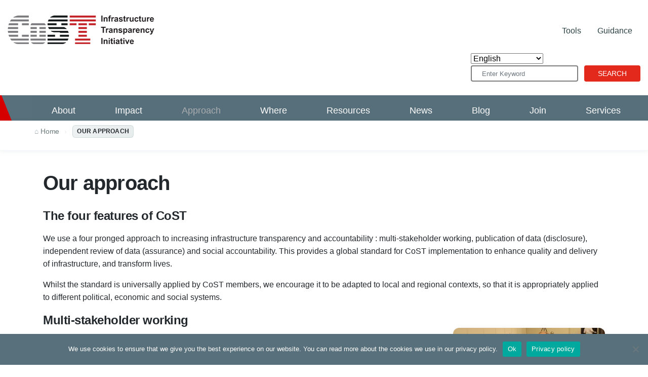

--- FILE ---
content_type: text/html; charset=UTF-8
request_url: https://infrastructuretransparency.org/our-approach/
body_size: 133914
content:
<!DOCTYPE html>
<html class="no-js" lang="en-US">
    <head>
        <meta charset="UTF-8">
        <meta http-equiv="x-ua-compatible" content="ie=edge">
        <meta name="viewport" content="width=device-width, initial-scale=1.0, maximum-scale=1.0, user-scalable=no">
        <link rel="profile" href="http://gmpg.org/xfn/11" />
        <link rel="pingback" href="https://infrastructuretransparency.org/xmlrpc.php" />
	<!-- Add the slick-theme.css if you want default styling -->	
	<link rel="stylesheet" type="text/css" href="//cdn.jsdelivr.net/npm/slick-carousel@1.8.1/slick/slick.css"/>
	<!-- Add the slick-theme.css if you want default styling -->
	<link rel="stylesheet" type="text/css" href="//cdn.jsdelivr.net/npm/slick-carousel@1.8.1/slick/slick-theme.css"/>
        <!--wordpress head-->
        <title>Our approach | CoST &#8211; Infrastructure Transparency Initiative</title>
<meta name='robots' content='max-image-preview:large' />
<link rel="alternate" type="application/rss+xml" title="CoST - Infrastructure Transparency Initiative &raquo; Feed" href="https://infrastructuretransparency.org/feed/" />
<link rel="alternate" type="application/rss+xml" title="CoST - Infrastructure Transparency Initiative &raquo; Comments Feed" href="https://infrastructuretransparency.org/comments/feed/" />
<link rel="alternate" title="oEmbed (JSON)" type="application/json+oembed" href="https://infrastructuretransparency.org/wp-json/oembed/1.0/embed?url=https%3A%2F%2Finfrastructuretransparency.org%2Four-approach%2F" />
		<!-- This site uses the Google Analytics by MonsterInsights plugin v9.10.0 - Using Analytics tracking - https://www.monsterinsights.com/ -->
		<!-- Note: MonsterInsights is not currently configured on this site. The site owner needs to authenticate with Google Analytics in the MonsterInsights settings panel. -->
					<!-- No tracking code set -->
				<!-- / Google Analytics by MonsterInsights -->
		<style id='wp-img-auto-sizes-contain-inline-css' type='text/css'>
img:is([sizes=auto i],[sizes^="auto," i]){contain-intrinsic-size:3000px 1500px}
/*# sourceURL=wp-img-auto-sizes-contain-inline-css */
</style>
<style id='wp-emoji-styles-inline-css' type='text/css'>

	img.wp-smiley, img.emoji {
		display: inline !important;
		border: none !important;
		box-shadow: none !important;
		height: 1em !important;
		width: 1em !important;
		margin: 0 0.07em !important;
		vertical-align: -0.1em !important;
		background: none !important;
		padding: 0 !important;
	}
/*# sourceURL=wp-emoji-styles-inline-css */
</style>
<style id='wp-block-library-inline-css' type='text/css'>
:root{--wp-block-synced-color:#7a00df;--wp-block-synced-color--rgb:122,0,223;--wp-bound-block-color:var(--wp-block-synced-color);--wp-editor-canvas-background:#ddd;--wp-admin-theme-color:#007cba;--wp-admin-theme-color--rgb:0,124,186;--wp-admin-theme-color-darker-10:#006ba1;--wp-admin-theme-color-darker-10--rgb:0,107,160.5;--wp-admin-theme-color-darker-20:#005a87;--wp-admin-theme-color-darker-20--rgb:0,90,135;--wp-admin-border-width-focus:2px}@media (min-resolution:192dpi){:root{--wp-admin-border-width-focus:1.5px}}.wp-element-button{cursor:pointer}:root .has-very-light-gray-background-color{background-color:#eee}:root .has-very-dark-gray-background-color{background-color:#313131}:root .has-very-light-gray-color{color:#eee}:root .has-very-dark-gray-color{color:#313131}:root .has-vivid-green-cyan-to-vivid-cyan-blue-gradient-background{background:linear-gradient(135deg,#00d084,#0693e3)}:root .has-purple-crush-gradient-background{background:linear-gradient(135deg,#34e2e4,#4721fb 50%,#ab1dfe)}:root .has-hazy-dawn-gradient-background{background:linear-gradient(135deg,#faaca8,#dad0ec)}:root .has-subdued-olive-gradient-background{background:linear-gradient(135deg,#fafae1,#67a671)}:root .has-atomic-cream-gradient-background{background:linear-gradient(135deg,#fdd79a,#004a59)}:root .has-nightshade-gradient-background{background:linear-gradient(135deg,#330968,#31cdcf)}:root .has-midnight-gradient-background{background:linear-gradient(135deg,#020381,#2874fc)}:root{--wp--preset--font-size--normal:16px;--wp--preset--font-size--huge:42px}.has-regular-font-size{font-size:1em}.has-larger-font-size{font-size:2.625em}.has-normal-font-size{font-size:var(--wp--preset--font-size--normal)}.has-huge-font-size{font-size:var(--wp--preset--font-size--huge)}.has-text-align-center{text-align:center}.has-text-align-left{text-align:left}.has-text-align-right{text-align:right}.has-fit-text{white-space:nowrap!important}#end-resizable-editor-section{display:none}.aligncenter{clear:both}.items-justified-left{justify-content:flex-start}.items-justified-center{justify-content:center}.items-justified-right{justify-content:flex-end}.items-justified-space-between{justify-content:space-between}.screen-reader-text{border:0;clip-path:inset(50%);height:1px;margin:-1px;overflow:hidden;padding:0;position:absolute;width:1px;word-wrap:normal!important}.screen-reader-text:focus{background-color:#ddd;clip-path:none;color:#444;display:block;font-size:1em;height:auto;left:5px;line-height:normal;padding:15px 23px 14px;text-decoration:none;top:5px;width:auto;z-index:100000}html :where(.has-border-color){border-style:solid}html :where([style*=border-top-color]){border-top-style:solid}html :where([style*=border-right-color]){border-right-style:solid}html :where([style*=border-bottom-color]){border-bottom-style:solid}html :where([style*=border-left-color]){border-left-style:solid}html :where([style*=border-width]){border-style:solid}html :where([style*=border-top-width]){border-top-style:solid}html :where([style*=border-right-width]){border-right-style:solid}html :where([style*=border-bottom-width]){border-bottom-style:solid}html :where([style*=border-left-width]){border-left-style:solid}html :where(img[class*=wp-image-]){height:auto;max-width:100%}:where(figure){margin:0 0 1em}html :where(.is-position-sticky){--wp-admin--admin-bar--position-offset:var(--wp-admin--admin-bar--height,0px)}@media screen and (max-width:600px){html :where(.is-position-sticky){--wp-admin--admin-bar--position-offset:0px}}

/*# sourceURL=wp-block-library-inline-css */
</style><style id='wp-block-social-links-inline-css' type='text/css'>
.wp-block-social-links{background:none;box-sizing:border-box;margin-left:0;padding-left:0;padding-right:0;text-indent:0}.wp-block-social-links .wp-social-link a,.wp-block-social-links .wp-social-link a:hover{border-bottom:0;box-shadow:none;text-decoration:none}.wp-block-social-links .wp-social-link svg{height:1em;width:1em}.wp-block-social-links .wp-social-link span:not(.screen-reader-text){font-size:.65em;margin-left:.5em;margin-right:.5em}.wp-block-social-links.has-small-icon-size{font-size:16px}.wp-block-social-links,.wp-block-social-links.has-normal-icon-size{font-size:24px}.wp-block-social-links.has-large-icon-size{font-size:36px}.wp-block-social-links.has-huge-icon-size{font-size:48px}.wp-block-social-links.aligncenter{display:flex;justify-content:center}.wp-block-social-links.alignright{justify-content:flex-end}.wp-block-social-link{border-radius:9999px;display:block}@media not (prefers-reduced-motion){.wp-block-social-link{transition:transform .1s ease}}.wp-block-social-link{height:auto}.wp-block-social-link a{align-items:center;display:flex;line-height:0}.wp-block-social-link:hover{transform:scale(1.1)}.wp-block-social-links .wp-block-social-link.wp-social-link{display:inline-block;margin:0;padding:0}.wp-block-social-links .wp-block-social-link.wp-social-link .wp-block-social-link-anchor,.wp-block-social-links .wp-block-social-link.wp-social-link .wp-block-social-link-anchor svg,.wp-block-social-links .wp-block-social-link.wp-social-link .wp-block-social-link-anchor:active,.wp-block-social-links .wp-block-social-link.wp-social-link .wp-block-social-link-anchor:hover,.wp-block-social-links .wp-block-social-link.wp-social-link .wp-block-social-link-anchor:visited{color:currentColor;fill:currentColor}:where(.wp-block-social-links:not(.is-style-logos-only)) .wp-social-link{background-color:#f0f0f0;color:#444}:where(.wp-block-social-links:not(.is-style-logos-only)) .wp-social-link-amazon{background-color:#f90;color:#fff}:where(.wp-block-social-links:not(.is-style-logos-only)) .wp-social-link-bandcamp{background-color:#1ea0c3;color:#fff}:where(.wp-block-social-links:not(.is-style-logos-only)) .wp-social-link-behance{background-color:#0757fe;color:#fff}:where(.wp-block-social-links:not(.is-style-logos-only)) .wp-social-link-bluesky{background-color:#0a7aff;color:#fff}:where(.wp-block-social-links:not(.is-style-logos-only)) .wp-social-link-codepen{background-color:#1e1f26;color:#fff}:where(.wp-block-social-links:not(.is-style-logos-only)) .wp-social-link-deviantart{background-color:#02e49b;color:#fff}:where(.wp-block-social-links:not(.is-style-logos-only)) .wp-social-link-discord{background-color:#5865f2;color:#fff}:where(.wp-block-social-links:not(.is-style-logos-only)) .wp-social-link-dribbble{background-color:#e94c89;color:#fff}:where(.wp-block-social-links:not(.is-style-logos-only)) .wp-social-link-dropbox{background-color:#4280ff;color:#fff}:where(.wp-block-social-links:not(.is-style-logos-only)) .wp-social-link-etsy{background-color:#f45800;color:#fff}:where(.wp-block-social-links:not(.is-style-logos-only)) .wp-social-link-facebook{background-color:#0866ff;color:#fff}:where(.wp-block-social-links:not(.is-style-logos-only)) .wp-social-link-fivehundredpx{background-color:#000;color:#fff}:where(.wp-block-social-links:not(.is-style-logos-only)) .wp-social-link-flickr{background-color:#0461dd;color:#fff}:where(.wp-block-social-links:not(.is-style-logos-only)) .wp-social-link-foursquare{background-color:#e65678;color:#fff}:where(.wp-block-social-links:not(.is-style-logos-only)) .wp-social-link-github{background-color:#24292d;color:#fff}:where(.wp-block-social-links:not(.is-style-logos-only)) .wp-social-link-goodreads{background-color:#eceadd;color:#382110}:where(.wp-block-social-links:not(.is-style-logos-only)) .wp-social-link-google{background-color:#ea4434;color:#fff}:where(.wp-block-social-links:not(.is-style-logos-only)) .wp-social-link-gravatar{background-color:#1d4fc4;color:#fff}:where(.wp-block-social-links:not(.is-style-logos-only)) .wp-social-link-instagram{background-color:#f00075;color:#fff}:where(.wp-block-social-links:not(.is-style-logos-only)) .wp-social-link-lastfm{background-color:#e21b24;color:#fff}:where(.wp-block-social-links:not(.is-style-logos-only)) .wp-social-link-linkedin{background-color:#0d66c2;color:#fff}:where(.wp-block-social-links:not(.is-style-logos-only)) .wp-social-link-mastodon{background-color:#3288d4;color:#fff}:where(.wp-block-social-links:not(.is-style-logos-only)) .wp-social-link-medium{background-color:#000;color:#fff}:where(.wp-block-social-links:not(.is-style-logos-only)) .wp-social-link-meetup{background-color:#f6405f;color:#fff}:where(.wp-block-social-links:not(.is-style-logos-only)) .wp-social-link-patreon{background-color:#000;color:#fff}:where(.wp-block-social-links:not(.is-style-logos-only)) .wp-social-link-pinterest{background-color:#e60122;color:#fff}:where(.wp-block-social-links:not(.is-style-logos-only)) .wp-social-link-pocket{background-color:#ef4155;color:#fff}:where(.wp-block-social-links:not(.is-style-logos-only)) .wp-social-link-reddit{background-color:#ff4500;color:#fff}:where(.wp-block-social-links:not(.is-style-logos-only)) .wp-social-link-skype{background-color:#0478d7;color:#fff}:where(.wp-block-social-links:not(.is-style-logos-only)) .wp-social-link-snapchat{background-color:#fefc00;color:#fff;stroke:#000}:where(.wp-block-social-links:not(.is-style-logos-only)) .wp-social-link-soundcloud{background-color:#ff5600;color:#fff}:where(.wp-block-social-links:not(.is-style-logos-only)) .wp-social-link-spotify{background-color:#1bd760;color:#fff}:where(.wp-block-social-links:not(.is-style-logos-only)) .wp-social-link-telegram{background-color:#2aabee;color:#fff}:where(.wp-block-social-links:not(.is-style-logos-only)) .wp-social-link-threads{background-color:#000;color:#fff}:where(.wp-block-social-links:not(.is-style-logos-only)) .wp-social-link-tiktok{background-color:#000;color:#fff}:where(.wp-block-social-links:not(.is-style-logos-only)) .wp-social-link-tumblr{background-color:#011835;color:#fff}:where(.wp-block-social-links:not(.is-style-logos-only)) .wp-social-link-twitch{background-color:#6440a4;color:#fff}:where(.wp-block-social-links:not(.is-style-logos-only)) .wp-social-link-twitter{background-color:#1da1f2;color:#fff}:where(.wp-block-social-links:not(.is-style-logos-only)) .wp-social-link-vimeo{background-color:#1eb7ea;color:#fff}:where(.wp-block-social-links:not(.is-style-logos-only)) .wp-social-link-vk{background-color:#4680c2;color:#fff}:where(.wp-block-social-links:not(.is-style-logos-only)) .wp-social-link-wordpress{background-color:#3499cd;color:#fff}:where(.wp-block-social-links:not(.is-style-logos-only)) .wp-social-link-whatsapp{background-color:#25d366;color:#fff}:where(.wp-block-social-links:not(.is-style-logos-only)) .wp-social-link-x{background-color:#000;color:#fff}:where(.wp-block-social-links:not(.is-style-logos-only)) .wp-social-link-yelp{background-color:#d32422;color:#fff}:where(.wp-block-social-links:not(.is-style-logos-only)) .wp-social-link-youtube{background-color:red;color:#fff}:where(.wp-block-social-links.is-style-logos-only) .wp-social-link{background:none}:where(.wp-block-social-links.is-style-logos-only) .wp-social-link svg{height:1.25em;width:1.25em}:where(.wp-block-social-links.is-style-logos-only) .wp-social-link-amazon{color:#f90}:where(.wp-block-social-links.is-style-logos-only) .wp-social-link-bandcamp{color:#1ea0c3}:where(.wp-block-social-links.is-style-logos-only) .wp-social-link-behance{color:#0757fe}:where(.wp-block-social-links.is-style-logos-only) .wp-social-link-bluesky{color:#0a7aff}:where(.wp-block-social-links.is-style-logos-only) .wp-social-link-codepen{color:#1e1f26}:where(.wp-block-social-links.is-style-logos-only) .wp-social-link-deviantart{color:#02e49b}:where(.wp-block-social-links.is-style-logos-only) .wp-social-link-discord{color:#5865f2}:where(.wp-block-social-links.is-style-logos-only) .wp-social-link-dribbble{color:#e94c89}:where(.wp-block-social-links.is-style-logos-only) .wp-social-link-dropbox{color:#4280ff}:where(.wp-block-social-links.is-style-logos-only) .wp-social-link-etsy{color:#f45800}:where(.wp-block-social-links.is-style-logos-only) .wp-social-link-facebook{color:#0866ff}:where(.wp-block-social-links.is-style-logos-only) .wp-social-link-fivehundredpx{color:#000}:where(.wp-block-social-links.is-style-logos-only) .wp-social-link-flickr{color:#0461dd}:where(.wp-block-social-links.is-style-logos-only) .wp-social-link-foursquare{color:#e65678}:where(.wp-block-social-links.is-style-logos-only) .wp-social-link-github{color:#24292d}:where(.wp-block-social-links.is-style-logos-only) .wp-social-link-goodreads{color:#382110}:where(.wp-block-social-links.is-style-logos-only) .wp-social-link-google{color:#ea4434}:where(.wp-block-social-links.is-style-logos-only) .wp-social-link-gravatar{color:#1d4fc4}:where(.wp-block-social-links.is-style-logos-only) .wp-social-link-instagram{color:#f00075}:where(.wp-block-social-links.is-style-logos-only) .wp-social-link-lastfm{color:#e21b24}:where(.wp-block-social-links.is-style-logos-only) .wp-social-link-linkedin{color:#0d66c2}:where(.wp-block-social-links.is-style-logos-only) .wp-social-link-mastodon{color:#3288d4}:where(.wp-block-social-links.is-style-logos-only) .wp-social-link-medium{color:#000}:where(.wp-block-social-links.is-style-logos-only) .wp-social-link-meetup{color:#f6405f}:where(.wp-block-social-links.is-style-logos-only) .wp-social-link-patreon{color:#000}:where(.wp-block-social-links.is-style-logos-only) .wp-social-link-pinterest{color:#e60122}:where(.wp-block-social-links.is-style-logos-only) .wp-social-link-pocket{color:#ef4155}:where(.wp-block-social-links.is-style-logos-only) .wp-social-link-reddit{color:#ff4500}:where(.wp-block-social-links.is-style-logos-only) .wp-social-link-skype{color:#0478d7}:where(.wp-block-social-links.is-style-logos-only) .wp-social-link-snapchat{color:#fff;stroke:#000}:where(.wp-block-social-links.is-style-logos-only) .wp-social-link-soundcloud{color:#ff5600}:where(.wp-block-social-links.is-style-logos-only) .wp-social-link-spotify{color:#1bd760}:where(.wp-block-social-links.is-style-logos-only) .wp-social-link-telegram{color:#2aabee}:where(.wp-block-social-links.is-style-logos-only) .wp-social-link-threads{color:#000}:where(.wp-block-social-links.is-style-logos-only) .wp-social-link-tiktok{color:#000}:where(.wp-block-social-links.is-style-logos-only) .wp-social-link-tumblr{color:#011835}:where(.wp-block-social-links.is-style-logos-only) .wp-social-link-twitch{color:#6440a4}:where(.wp-block-social-links.is-style-logos-only) .wp-social-link-twitter{color:#1da1f2}:where(.wp-block-social-links.is-style-logos-only) .wp-social-link-vimeo{color:#1eb7ea}:where(.wp-block-social-links.is-style-logos-only) .wp-social-link-vk{color:#4680c2}:where(.wp-block-social-links.is-style-logos-only) .wp-social-link-whatsapp{color:#25d366}:where(.wp-block-social-links.is-style-logos-only) .wp-social-link-wordpress{color:#3499cd}:where(.wp-block-social-links.is-style-logos-only) .wp-social-link-x{color:#000}:where(.wp-block-social-links.is-style-logos-only) .wp-social-link-yelp{color:#d32422}:where(.wp-block-social-links.is-style-logos-only) .wp-social-link-youtube{color:red}.wp-block-social-links.is-style-pill-shape .wp-social-link{width:auto}:root :where(.wp-block-social-links .wp-social-link a){padding:.25em}:root :where(.wp-block-social-links.is-style-logos-only .wp-social-link a){padding:0}:root :where(.wp-block-social-links.is-style-pill-shape .wp-social-link a){padding-left:.6666666667em;padding-right:.6666666667em}.wp-block-social-links:not(.has-icon-color):not(.has-icon-background-color) .wp-social-link-snapchat .wp-block-social-link-label{color:#000}
/*# sourceURL=https://infrastructuretransparency.org/wp-includes/blocks/social-links/style.min.css */
</style>
<style id='global-styles-inline-css' type='text/css'>
:root{--wp--preset--aspect-ratio--square: 1;--wp--preset--aspect-ratio--4-3: 4/3;--wp--preset--aspect-ratio--3-4: 3/4;--wp--preset--aspect-ratio--3-2: 3/2;--wp--preset--aspect-ratio--2-3: 2/3;--wp--preset--aspect-ratio--16-9: 16/9;--wp--preset--aspect-ratio--9-16: 9/16;--wp--preset--color--black: #000000;--wp--preset--color--cyan-bluish-gray: #abb8c3;--wp--preset--color--white: #ffffff;--wp--preset--color--pale-pink: #f78da7;--wp--preset--color--vivid-red: #cf2e2e;--wp--preset--color--luminous-vivid-orange: #ff6900;--wp--preset--color--luminous-vivid-amber: #fcb900;--wp--preset--color--light-green-cyan: #7bdcb5;--wp--preset--color--vivid-green-cyan: #00d084;--wp--preset--color--pale-cyan-blue: #8ed1fc;--wp--preset--color--vivid-cyan-blue: #0693e3;--wp--preset--color--vivid-purple: #9b51e0;--wp--preset--gradient--vivid-cyan-blue-to-vivid-purple: linear-gradient(135deg,rgb(6,147,227) 0%,rgb(155,81,224) 100%);--wp--preset--gradient--light-green-cyan-to-vivid-green-cyan: linear-gradient(135deg,rgb(122,220,180) 0%,rgb(0,208,130) 100%);--wp--preset--gradient--luminous-vivid-amber-to-luminous-vivid-orange: linear-gradient(135deg,rgb(252,185,0) 0%,rgb(255,105,0) 100%);--wp--preset--gradient--luminous-vivid-orange-to-vivid-red: linear-gradient(135deg,rgb(255,105,0) 0%,rgb(207,46,46) 100%);--wp--preset--gradient--very-light-gray-to-cyan-bluish-gray: linear-gradient(135deg,rgb(238,238,238) 0%,rgb(169,184,195) 100%);--wp--preset--gradient--cool-to-warm-spectrum: linear-gradient(135deg,rgb(74,234,220) 0%,rgb(151,120,209) 20%,rgb(207,42,186) 40%,rgb(238,44,130) 60%,rgb(251,105,98) 80%,rgb(254,248,76) 100%);--wp--preset--gradient--blush-light-purple: linear-gradient(135deg,rgb(255,206,236) 0%,rgb(152,150,240) 100%);--wp--preset--gradient--blush-bordeaux: linear-gradient(135deg,rgb(254,205,165) 0%,rgb(254,45,45) 50%,rgb(107,0,62) 100%);--wp--preset--gradient--luminous-dusk: linear-gradient(135deg,rgb(255,203,112) 0%,rgb(199,81,192) 50%,rgb(65,88,208) 100%);--wp--preset--gradient--pale-ocean: linear-gradient(135deg,rgb(255,245,203) 0%,rgb(182,227,212) 50%,rgb(51,167,181) 100%);--wp--preset--gradient--electric-grass: linear-gradient(135deg,rgb(202,248,128) 0%,rgb(113,206,126) 100%);--wp--preset--gradient--midnight: linear-gradient(135deg,rgb(2,3,129) 0%,rgb(40,116,252) 100%);--wp--preset--font-size--small: 13px;--wp--preset--font-size--medium: 20px;--wp--preset--font-size--large: 36px;--wp--preset--font-size--x-large: 42px;--wp--preset--spacing--20: 0.44rem;--wp--preset--spacing--30: 0.67rem;--wp--preset--spacing--40: 1rem;--wp--preset--spacing--50: 1.5rem;--wp--preset--spacing--60: 2.25rem;--wp--preset--spacing--70: 3.38rem;--wp--preset--spacing--80: 5.06rem;--wp--preset--shadow--natural: 6px 6px 9px rgba(0, 0, 0, 0.2);--wp--preset--shadow--deep: 12px 12px 50px rgba(0, 0, 0, 0.4);--wp--preset--shadow--sharp: 6px 6px 0px rgba(0, 0, 0, 0.2);--wp--preset--shadow--outlined: 6px 6px 0px -3px rgb(255, 255, 255), 6px 6px rgb(0, 0, 0);--wp--preset--shadow--crisp: 6px 6px 0px rgb(0, 0, 0);}:where(.is-layout-flex){gap: 0.5em;}:where(.is-layout-grid){gap: 0.5em;}body .is-layout-flex{display: flex;}.is-layout-flex{flex-wrap: wrap;align-items: center;}.is-layout-flex > :is(*, div){margin: 0;}body .is-layout-grid{display: grid;}.is-layout-grid > :is(*, div){margin: 0;}:where(.wp-block-columns.is-layout-flex){gap: 2em;}:where(.wp-block-columns.is-layout-grid){gap: 2em;}:where(.wp-block-post-template.is-layout-flex){gap: 1.25em;}:where(.wp-block-post-template.is-layout-grid){gap: 1.25em;}.has-black-color{color: var(--wp--preset--color--black) !important;}.has-cyan-bluish-gray-color{color: var(--wp--preset--color--cyan-bluish-gray) !important;}.has-white-color{color: var(--wp--preset--color--white) !important;}.has-pale-pink-color{color: var(--wp--preset--color--pale-pink) !important;}.has-vivid-red-color{color: var(--wp--preset--color--vivid-red) !important;}.has-luminous-vivid-orange-color{color: var(--wp--preset--color--luminous-vivid-orange) !important;}.has-luminous-vivid-amber-color{color: var(--wp--preset--color--luminous-vivid-amber) !important;}.has-light-green-cyan-color{color: var(--wp--preset--color--light-green-cyan) !important;}.has-vivid-green-cyan-color{color: var(--wp--preset--color--vivid-green-cyan) !important;}.has-pale-cyan-blue-color{color: var(--wp--preset--color--pale-cyan-blue) !important;}.has-vivid-cyan-blue-color{color: var(--wp--preset--color--vivid-cyan-blue) !important;}.has-vivid-purple-color{color: var(--wp--preset--color--vivid-purple) !important;}.has-black-background-color{background-color: var(--wp--preset--color--black) !important;}.has-cyan-bluish-gray-background-color{background-color: var(--wp--preset--color--cyan-bluish-gray) !important;}.has-white-background-color{background-color: var(--wp--preset--color--white) !important;}.has-pale-pink-background-color{background-color: var(--wp--preset--color--pale-pink) !important;}.has-vivid-red-background-color{background-color: var(--wp--preset--color--vivid-red) !important;}.has-luminous-vivid-orange-background-color{background-color: var(--wp--preset--color--luminous-vivid-orange) !important;}.has-luminous-vivid-amber-background-color{background-color: var(--wp--preset--color--luminous-vivid-amber) !important;}.has-light-green-cyan-background-color{background-color: var(--wp--preset--color--light-green-cyan) !important;}.has-vivid-green-cyan-background-color{background-color: var(--wp--preset--color--vivid-green-cyan) !important;}.has-pale-cyan-blue-background-color{background-color: var(--wp--preset--color--pale-cyan-blue) !important;}.has-vivid-cyan-blue-background-color{background-color: var(--wp--preset--color--vivid-cyan-blue) !important;}.has-vivid-purple-background-color{background-color: var(--wp--preset--color--vivid-purple) !important;}.has-black-border-color{border-color: var(--wp--preset--color--black) !important;}.has-cyan-bluish-gray-border-color{border-color: var(--wp--preset--color--cyan-bluish-gray) !important;}.has-white-border-color{border-color: var(--wp--preset--color--white) !important;}.has-pale-pink-border-color{border-color: var(--wp--preset--color--pale-pink) !important;}.has-vivid-red-border-color{border-color: var(--wp--preset--color--vivid-red) !important;}.has-luminous-vivid-orange-border-color{border-color: var(--wp--preset--color--luminous-vivid-orange) !important;}.has-luminous-vivid-amber-border-color{border-color: var(--wp--preset--color--luminous-vivid-amber) !important;}.has-light-green-cyan-border-color{border-color: var(--wp--preset--color--light-green-cyan) !important;}.has-vivid-green-cyan-border-color{border-color: var(--wp--preset--color--vivid-green-cyan) !important;}.has-pale-cyan-blue-border-color{border-color: var(--wp--preset--color--pale-cyan-blue) !important;}.has-vivid-cyan-blue-border-color{border-color: var(--wp--preset--color--vivid-cyan-blue) !important;}.has-vivid-purple-border-color{border-color: var(--wp--preset--color--vivid-purple) !important;}.has-vivid-cyan-blue-to-vivid-purple-gradient-background{background: var(--wp--preset--gradient--vivid-cyan-blue-to-vivid-purple) !important;}.has-light-green-cyan-to-vivid-green-cyan-gradient-background{background: var(--wp--preset--gradient--light-green-cyan-to-vivid-green-cyan) !important;}.has-luminous-vivid-amber-to-luminous-vivid-orange-gradient-background{background: var(--wp--preset--gradient--luminous-vivid-amber-to-luminous-vivid-orange) !important;}.has-luminous-vivid-orange-to-vivid-red-gradient-background{background: var(--wp--preset--gradient--luminous-vivid-orange-to-vivid-red) !important;}.has-very-light-gray-to-cyan-bluish-gray-gradient-background{background: var(--wp--preset--gradient--very-light-gray-to-cyan-bluish-gray) !important;}.has-cool-to-warm-spectrum-gradient-background{background: var(--wp--preset--gradient--cool-to-warm-spectrum) !important;}.has-blush-light-purple-gradient-background{background: var(--wp--preset--gradient--blush-light-purple) !important;}.has-blush-bordeaux-gradient-background{background: var(--wp--preset--gradient--blush-bordeaux) !important;}.has-luminous-dusk-gradient-background{background: var(--wp--preset--gradient--luminous-dusk) !important;}.has-pale-ocean-gradient-background{background: var(--wp--preset--gradient--pale-ocean) !important;}.has-electric-grass-gradient-background{background: var(--wp--preset--gradient--electric-grass) !important;}.has-midnight-gradient-background{background: var(--wp--preset--gradient--midnight) !important;}.has-small-font-size{font-size: var(--wp--preset--font-size--small) !important;}.has-medium-font-size{font-size: var(--wp--preset--font-size--medium) !important;}.has-large-font-size{font-size: var(--wp--preset--font-size--large) !important;}.has-x-large-font-size{font-size: var(--wp--preset--font-size--x-large) !important;}
/*# sourceURL=global-styles-inline-css */
</style>

<style id='classic-theme-styles-inline-css' type='text/css'>
/*! This file is auto-generated */
.wp-block-button__link{color:#fff;background-color:#32373c;border-radius:9999px;box-shadow:none;text-decoration:none;padding:calc(.667em + 2px) calc(1.333em + 2px);font-size:1.125em}.wp-block-file__button{background:#32373c;color:#fff;text-decoration:none}
/*# sourceURL=/wp-includes/css/classic-themes.min.css */
</style>
<link rel='stylesheet' id='contact-form-7-css' href='https://infrastructuretransparency.org/wp-content/plugins/contact-form-7/includes/css/styles.css?ver=5.5.4' type='text/css' media='all' />
<link rel='stylesheet' id='cookie-notice-front-css' href='https://infrastructuretransparency.org/wp-content/plugins/cookie-notice/css/front.min.css?ver=2.5.10' type='text/css' media='all' />
<link rel='stylesheet' id='tp_twitter_plugin_css-css' href='https://infrastructuretransparency.org/wp-content/plugins/recent-tweets-widget/tp_twitter_plugin.css?ver=1.0' type='text/css' media='screen' />
<link rel='stylesheet' id='related-posts-by-taxonomy-css' href='https://infrastructuretransparency.org/wp-content/plugins/related-posts-by-taxonomy/includes/assets/css/styles.css?ver=6.9' type='text/css' media='all' />
<link rel='stylesheet' id='social-icons-general-css' href='//infrastructuretransparency.org/wp-content/plugins/social-icons/assets/css/social-icons.css?ver=1.7.4' type='text/css' media='all' />
<link rel='stylesheet' id='worldcountries-html5-map-style-css' href='https://infrastructuretransparency.org/wp-content/plugins/worldcountrieshtmlmap/static/css/map.css?ver=6.9' type='text/css' media='all' />
<link rel='stylesheet' id='bootstrap-basic4-wp-main-css' href='https://infrastructuretransparency.org/wp-content/themes/cost/style.css?ver=1.2.7' type='text/css' media='all' />
<link rel='stylesheet' id='bootstrap4-css' href='https://infrastructuretransparency.org/wp-content/themes/bootstrap-basic4/assets/css/bootstrap.min.css?ver=4.6.0' type='text/css' media='all' />
<link rel='stylesheet' id='bootstrap-basic4-font-awesome5-css' href='https://infrastructuretransparency.org/wp-content/themes/bootstrap-basic4/assets/fontawesome/css/all.min.css?ver=5.15.4' type='text/css' media='all' />
<link rel='stylesheet' id='bootstrap-basic4-main-css' href='https://infrastructuretransparency.org/wp-content/themes/bootstrap-basic4/assets/css/main.css?ver=1.2.7' type='text/css' media='all' />
<link rel='stylesheet' id='cost-main-css' href='https://infrastructuretransparency.org/wp-content/themes/cost/css/all.css?ver=6.9' type='text/css' media='all' />
<link rel='stylesheet' id='cost-animate-css' href='https://infrastructuretransparency.org/wp-content/themes/cost/js/libs/animate.min.css?ver=6.9' type='text/css' media='all' />
<link rel='stylesheet' id='et-googleFonts-css' href='https://fonts.googleapis.com/css?family=Lato%3A400%2C400i%2C700%2C700i%2C900&#038;ver=6.9' type='text/css' media='all' />
<script type="text/javascript" id="cookie-notice-front-js-before">
/* <![CDATA[ */
var cnArgs = {"ajaxUrl":"https:\/\/infrastructuretransparency.org\/wp-admin\/admin-ajax.php","nonce":"c8b79fa397","hideEffect":"fade","position":"bottom","onScroll":false,"onScrollOffset":100,"onClick":false,"cookieName":"cookie_notice_accepted","cookieTime":2592000,"cookieTimeRejected":2592000,"globalCookie":false,"redirection":false,"cache":false,"revokeCookies":false,"revokeCookiesOpt":"automatic"};

//# sourceURL=cookie-notice-front-js-before
/* ]]> */
</script>
<script type="text/javascript" src="https://infrastructuretransparency.org/wp-content/plugins/cookie-notice/js/front.min.js?ver=2.5.10" id="cookie-notice-front-js"></script>
<script type="text/javascript" src="https://infrastructuretransparency.org/wp-includes/js/jquery/jquery.min.js?ver=3.7.1" id="jquery-core-js"></script>
<script type="text/javascript" src="https://infrastructuretransparency.org/wp-includes/js/jquery/jquery-migrate.min.js?ver=3.4.1" id="jquery-migrate-js"></script>
<script type="text/javascript" src="https://infrastructuretransparency.org/wp-content/plugins/worldcountrieshtmlmap/static/js/jquery.nicescroll.js?ver=6.9" id="worldcountries-html5-map-nicescroll-js"></script>
<script type="text/javascript" src="https://infrastructuretransparency.org/wp-content/themes/cost/js/libs/wow.min.js?ver=6.9" id="cost-wow-js"></script>
<script type="text/javascript" src="https://infrastructuretransparency.org/wp-content/themes/cost/js/libs/isotope.pkgd.min.js?ver=6.9" id="cost-isotope-js"></script>
<link rel="https://api.w.org/" href="https://infrastructuretransparency.org/wp-json/" /><link rel="alternate" title="JSON" type="application/json" href="https://infrastructuretransparency.org/wp-json/wp/v2/pages/138" /><link rel="EditURI" type="application/rsd+xml" title="RSD" href="https://infrastructuretransparency.org/xmlrpc.php?rsd" />
<meta name="generator" content="WordPress 6.9" />
<link rel="canonical" href="https://infrastructuretransparency.org/our-approach/" />
<link rel='shortlink' href='https://infrastructuretransparency.org/?p=138' />
<link rel="icon" href="https://infrastructuretransparency.org/wp-content/uploads/2021/07/cropped-CoST-film-image-1-32x32.jpg" sizes="32x32" />
<link rel="icon" href="https://infrastructuretransparency.org/wp-content/uploads/2021/07/cropped-CoST-film-image-1-192x192.jpg" sizes="192x192" />
<link rel="apple-touch-icon" href="https://infrastructuretransparency.org/wp-content/uploads/2021/07/cropped-CoST-film-image-1-180x180.jpg" />
<meta name="msapplication-TileImage" content="https://infrastructuretransparency.org/wp-content/uploads/2021/07/cropped-CoST-film-image-1-270x270.jpg" />
		<style type="text/css" id="wp-custom-css">
			/* Consolidated CSS for #sidebar-right section */
/* Added: Ensure widget headings like “Resources” and “News” are bold */
.so-widget-sow-editor .siteorigin-widget-tinymce.textwidget h2 {
  font-weight: 600 !important; /* Bold */
}

/* ============================================================================
   DESIGN TOKENS - Emotional Design System Integration
   ============================================================================ */

:root {
  /* Sidebar-specific tokens extending the EDS system */
  --sidebar-bg: #ffffff;
  --sidebar-text: #23282d;
  --sidebar-text-light: #6c7a7e;
  --sidebar-primary: #355e69;
  --sidebar-accent: #f0ad4e;
  --sidebar-border: rgba(229, 239, 241, 0.5);
  --sidebar-surface-subtle: rgba(35, 40, 45, 0.02);

  /* EDS Spacing tokens (8pt grid) */
  --space-1: 0.5rem; /* 8px */
  --space-2: 1rem; /* 16px */
  --space-3: 1.5rem; /* 24px */
  --space-4: 2rem; /* 32px */
  --space-5: 2.5rem; /* 40px */

  /* EDS Typography */
  --text-small: 0.875rem;
  --text-primary: 1rem;
  --font-regular: 400;
  --font-medium: 500;
  --font-semibold: 600;

  /* EDS Interaction timing */
  --timing-instant: 50ms;
  --timing-quick: 150ms;
  --timing-smooth: 250ms;

  /* EDS Shadows */
  --shadow-subtle: 0 2px 16px rgba(35, 40, 45, 0.06);
  --shadow-elevated: 0 4px 24px rgba(35, 40, 45, 0.08);

  /* EDS Border radius */
  --radius-sm: 0.25rem;
  --radius-md: 0.5rem;
  --radius-lg: 1rem;
}

/* ============================================================================
   SIDEBAR CONTAINER - EDS Foundation
   ============================================================================ */

#sidebar-right {
  font-family: Arial, Helvetica, sans-serif;
  font-size: var(--text-primary);
  color: var(--sidebar-text);
  -webkit-font-smoothing: antialiased;
}

/* ============================================================================
   WIDGET CONTAINER - Enhanced with EDS Principles
   ============================================================================ */

#sidebar-right aside.widget {
  background-color: var(--sidebar-bg);
  border-radius: var(--radius-lg);
  padding: var(--space-4);
  margin-bottom: var(--space-3);
  box-shadow: var(--shadow-subtle);
  border: none;
  transition: box-shadow var(--timing-smooth) ease;
  position: relative;
}

#sidebar-right aside.widget:hover {
  box-shadow: var(--shadow-elevated);
}

/* ============================================================================
   ADVANCED SIDEBAR MENU - EDS Navigation Pattern
   ============================================================================ */

/* Reset and base styling for advanced sidebar menu */
#sidebar-right .advanced-sidebar-menu {
  margin: 0;
  padding: 0;
}

#sidebar-right .advanced-sidebar-menu ul {
  list-style: none;
  margin: 0;
  padding: 0;
}

/* Parent menu styling */
#sidebar-right .parent-sidebar-menu {
  position: relative;
}

#sidebar-right .parent-sidebar-menu > li {
  margin: 0;
  position: relative;
}

#sidebar-right .parent-sidebar-menu > li:not(:last-child) {
  margin-bottom: var(--space-1);
}

/* Parent menu links */
#sidebar-right .parent-sidebar-menu > li > a {
  display: flex;
  align-items: center;
  padding: var(--space-2) 0;
  color: var(--sidebar-primary);
  text-decoration: none;
  font-weight: var(--font-semibold);
  font-size: var(--text-primary);
  transition: all var(--timing-quick) ease;
  position: relative;
}

/* EDS: Accessibility - Focus indication */
#sidebar-right .parent-sidebar-menu > li > a:focus-visible {
  outline: 2px solid var(--sidebar-accent);
  outline-offset: 2px;
  border-radius: var(--radius-sm);
}

/* Current page indicator for parent items */
#sidebar-right .parent-sidebar-menu > li.current_page_item > a,
#sidebar-right .parent-sidebar-menu > li.current-menu-item > a {
  color: var(--sidebar-primary);
  background-color: var(--sidebar-surface-subtle);
  padding-left: var(--space-2);
  border-radius: var(--radius-sm);
}

/* Active accent bar for current parent */
#sidebar-right .parent-sidebar-menu > li.current_page_item > a::before,
#sidebar-right .parent-sidebar-menu > li.current-menu-item > a::before {
  content: "";
  position: absolute;
  left: calc(-1 * var(--space-4));
  top: 50%;
  transform: translateY(-50%);
  width: 4px;
  height: var(--space-4);
  background: var(--sidebar-primary);
  border-radius: 2px;
}

/* ============================================================================
   CHILD MENU - Hierarchical Navigation with EDS Principles
   ============================================================================ */

#sidebar-right .child-sidebar-menu {
  margin-top: var(--space-2);
  padding-left: var(--space-3);
  position: relative;
}

/* Remove the vertical line completely for cleaner look */

#sidebar-right .child-sidebar-menu li {
  margin: 0;
  position: relative;
}

#sidebar-right .child-sidebar-menu li a {
  display: block;
  padding: var(--space-1) 0;
  color: var(--sidebar-text-light);
  text-decoration: none;
  font-weight: var(--font-regular);
  font-size: var(--text-small);
  transition: all var(--timing-instant) ease;
  position: relative;
  line-height: 1.5;
}

/* EDS: Subtle hover acknowledgment */
#sidebar-right .child-sidebar-menu li a:hover {
  color: var(--sidebar-primary);
  transform: translateX(4px);
  padding-left: var(--space-1);
}

/* EDS: Accessibility - Focus indication */
#sidebar-right .child-sidebar-menu li a:focus-visible {
  outline: 2px solid var(--sidebar-accent);
  outline-offset: 2px;
  border-radius: var(--radius-sm);
}

/* Current child page styling */
#sidebar-right .child-sidebar-menu li.current_page_item a,
#sidebar-right .child-sidebar-menu li.current-menu-item a {
  color: var(--sidebar-primary);
  font-weight: var(--font-medium);
  background-color: var(--sidebar-surface-subtle);
  padding: var(--space-1) var(--space-2);
  margin: 0 calc(-1 * var(--space-2));
  border-radius: var(--radius-md);
}

/* Active indicator for current child */
#sidebar-right .child-sidebar-menu li.current_page_item a::before,
#sidebar-right .child-sidebar-menu li.current-menu-item a::before {
  content: "";
  position: absolute;
  left: calc(-1 * var(--space-3) - 2px);
  top: 50%;
  transform: translateY(-50%);
  width: 2px;
  height: var(--space-3);
  background: var(--sidebar-accent);
  border-radius: 1px;
}

/* ============================================================================
   WIDGET TITLE - EDS Typography Hierarchy
   ============================================================================ */

#sidebar-right .widget-title {
  font-size: var(--text-primary);
  font-weight: var(--font-semibold);
  color: var(--sidebar-text);
  margin-bottom: var(--space-3);
  border-bottom: none;
  padding-bottom: 0;
  letter-spacing: -0.01em;
  position: relative;
}

/* Subtle accent line */
#sidebar-right .widget-title::after {
  content: "";
  position: absolute;
  bottom: calc(-1 * var(--space-2));
  left: 0;
  width: var(--space-3);
  height: 2px;
  background: linear-gradient(to right, var(--sidebar-primary), transparent);
  border-radius: 1px;
}

/* ============================================================================
   LEGACY CATEGORY NAVIGATION - EDS Token Integration
   ============================================================================ */

#sidebar-right ul#lct-widget-news_category {
  list-style: none;
  margin: 0;
  padding: 0;
}

#sidebar-right ul#lct-widget-news_category li {
  margin: 0;
}

#sidebar-right ul#lct-widget-news_category li:not(:last-child) {
  margin-bottom: var(--space-1);
}

#sidebar-right ul#lct-widget-news_category li a {
  display: block;
  padding: var(--space-2);
  color: var(--sidebar-text);
  text-decoration: none;
  transition: all var(--timing-quick) ease;
  font-weight: var(--font-regular);
  position: relative;
  border-radius: var(--radius-md);
  background-color: transparent;
  line-height: 1.5;
}

/* EDS: Accessibility - Focus indication */
#sidebar-right ul#lct-widget-news_category li a:focus-visible {
  outline: 2px solid var(--sidebar-primary);
  outline-offset: 2px;
  background-color: var(--sidebar-surface-subtle);
}

/* EDS: Clean hover acknowledgment */
#sidebar-right ul#lct-widget-news_category li a:hover {
  color: var(--sidebar-primary);
  background-color: var(--sidebar-surface-subtle);
  transform: translateX(var(--space-1));
}

/* Clean small dot indicator instead of bars */
#sidebar-right ul#lct-widget-news_category li a::before {
  content: "";
  position: absolute;
  left: var(--space-1);
  top: 50%;
  transform: translateY(-50%);
  width: 3px;
  height: 3px;
  background-color: var(--sidebar-primary);
  border-radius: 50%;
  opacity: 0;
  transition: all var(--timing-quick) ease;
}

#sidebar-right ul#lct-widget-news_category li a:hover::before {
  opacity: 1;
  transform: translateY(-50%) scale(1.2);
}

/* Active/Current State */
#sidebar-right ul#lct-widget-news_category li.current-cat a,
#sidebar-right ul#lct-widget-news_category li a.active {
  color: var(--sidebar-primary);
  font-weight: var(--font-medium);
  background-color: var(--sidebar-surface-subtle);
}

#sidebar-right ul#lct-widget-news_category li.current-cat a::before,
#sidebar-right ul#lct-widget-news_category li a.active::before {
  opacity: 1;
  width: 4px;
  height: 4px;
}

/* Category Count */
#sidebar-right ul#lct-widget-news_category li a .count {
  margin-left: auto;
  font-size: var(--text-small);
  color: #9ca3af;
  font-weight: var(--font-regular);
}

/* Icon Support */
#sidebar-right ul#lct-widget-news_category li a .icon {
  margin-right: var(--space-2);
  opacity: 0.6;
  transition: opacity var(--timing-quick) ease;
}

#sidebar-right ul#lct-widget-news_category li a:hover .icon {
  opacity: 1;
}

/* ============================================================================
   RESPONSIVE DESIGN - EDS Mobile-First Approach
   ============================================================================ */

/* Multiple Widgets Spacing */
#sidebar-right aside.widget:last-child {
  margin-bottom: 0;
}

/* Sticky Behavior (Desktop Only) */
@media (min-width: 993px) {
  #sidebar-right aside.widget {
    position: sticky;
    top: var(--space-4);
  }
}

/* Mobile Optimization */
@media (max-width: 992px) {
  #sidebar-right {
    margin-top: var(--space-4);
  }

  #sidebar-right aside.widget {
    position: relative;
    top: auto;
  }
}

@media (max-width: 768px) {
  :root {
    /* Adjust spacing for mobile */
    --space-4: 1.5rem;
    --space-3: 1rem;
  }

  #sidebar-right aside.widget {
    padding: var(--space-3);
    border-radius: var(--radius-md);
    margin-bottom: var(--space-2);
  }

  #sidebar-right .widget-title {
    font-size: var(--text-small);
    margin-bottom: var(--space-2);
  }

  /* Advanced menu mobile adjustments */
  #sidebar-right .parent-sidebar-menu > li > a {
    padding: var(--space-2) 0;
    font-size: var(--text-small);
    min-height: 44px; /* EDS: Touch target */
    display: flex;
    align-items: center;
  }

  #sidebar-right .child-sidebar-menu {
    padding-left: var(--space-2);
    margin-top: var(--space-1);
  }

  #sidebar-right .child-sidebar-menu li a {
    padding: calc(var(--space-1) * 0.75) 0;
    min-height: 44px; /* EDS: Touch target */
    display: flex;
    align-items: center;
  }

  /* Remove hover effects on mobile for better touch experience */
  #sidebar-right .parent-sidebar-menu > li > a:hover,
  #sidebar-right .child-sidebar-menu li a:hover {
    transform: none;
    padding-left: 0;
  }

  /* Legacy menu mobile adjustments */
  #sidebar-right ul#lct-widget-news_category li a {
    padding: var(--space-2) 0;
    font-size: var(--text-small);
    min-height: 44px; /* EDS: Touch target */
  }

  #sidebar-right ul#lct-widget-news_category li a:hover {
    padding-left: 0;
  }
}

/* ============================================================================
   ACCESSIBILITY ENHANCEMENTS - EDS Standards
   ============================================================================ */

/* Respect user motion preferences */
@media (prefers-reduced-motion: reduce) {
  #sidebar-right aside.widget,
  #sidebar-right .parent-sidebar-menu > li > a,
  #sidebar-right .child-sidebar-menu li a,
  #sidebar-right ul#lct-widget-news_category li a,
  #sidebar-right ul#lct-widget-news_category li a::before {
    transition: none !important;
  }

  #sidebar-right .child-sidebar-menu li a:hover {
    transform: none !important;
  }
}

/* High contrast mode support */
@media (prefers-contrast: high) {
  :root {
    --sidebar-border: #000000;
    --shadow-subtle: 0 2px 16px rgba(0, 0, 0, 0.3);
    --shadow-elevated: 0 4px 24px rgba(0, 0, 0, 0.4);
  }

  #sidebar-right .parent-sidebar-menu > li > a,
  #sidebar-right .child-sidebar-menu li a,
  #sidebar-right ul#lct-widget-news_category li a {
    border: 1px solid transparent;
  }

  #sidebar-right .parent-sidebar-menu > li > a:focus-visible,
  #sidebar-right .child-sidebar-menu li a:focus-visible,
  #sidebar-right ul#lct-widget-news_category li a:focus-visible {
    border-color: currentColor;
  }
}

/* Print styles - Graceful degradation */
@media print {
  #sidebar-right aside.widget {
    box-shadow: none;
    border: 1px solid #ddd;
    break-inside: avoid;
  }

  #sidebar-right .parent-sidebar-menu > li > a::before,
  #sidebar-right .child-sidebar-menu li a::before,
  #sidebar-right ul#lct-widget-news_category li a::before {
    display: none;
  }
}

/* ============================================================================
   INTERACTION ENHANCEMENTS - Delight through Restraint
   ============================================================================ */

/* Subtle animation for widget entrance */
@keyframes sidebar-fade-in {
  from {
    opacity: 0;
    transform: translateY(var(--space-2));
  }
  to {
    opacity: 1;
    transform: translateY(0);
  }
}

#sidebar-right aside.widget {
  animation: sidebar-fade-in var(--timing-smooth) ease-out;
}

/* ═══════════════════════════════════════════════════════════════════════════════════════════ */
/* ───────────── UNIVERSAL FONT CONSISTENCY ───────────── */
/* ═══════════════════════════════════════════════════════════════════════════════════════════ */

/* ───────────── Global Font Override - Arial for ALL Content ───────────── */
/* Comprehensive font family override to ensure consistent Arial usage across all pages */

/* Body and Universal Elements */
body,
html,
* {
  font-family: Arial, Helvetica, sans-serif !important;
  -webkit-font-smoothing: antialiased !important;
  -moz-osx-font-smoothing: grayscale !important;
}

/* ───────────── Headings - All Levels ───────────── */
h1,
h2,
h3,
h4,
h5,
h6,
.h1,
.h2,
.h3,
.h4,
.h5,
.h6,
.entry-title,
.page-title,
.widget-title,
.site-title {
  font-family: Arial, Helvetica, sans-serif !important;
  font-weight: 600 !important;
  color: #23282d !important;
  letter-spacing: -0.02em !important;
}

/* ───────────── Content Areas ───────────── */
.entry-content,
.page-content,
.post-content,
.widget-content,
.content-area,
main,
article {
  font-family: Arial, Helvetica, sans-serif !important;
}

/* ───────────── Navigation and Menus ───────────── */
nav,
.menu,
.navigation,
.breadcrumbs,
.nav-menu,
.primary-menu,
.secondary-menu {
  font-family: Arial, Helvetica, sans-serif !important;
}

/* ───────────── Blog and Resource Pages ───────────── */
.blog .entry-content,
.archive .entry-content,
.single .entry-content,
.page .entry-content,
.resource .entry-content,
.category .entry-content,
.search .entry-content {
  font-family: Arial, Helvetica, sans-serif !important;
}

/* ───────────── Forms and Inputs ───────────── */
input,
textarea,
select,
button,
.form-control,
.btn,
.button {
  font-family: Arial, Helvetica, sans-serif !important;
}

/* ───────────── WordPress Specific Elements ───────────── */
.wp-block-heading,
.wp-block-paragraph,
.wp-block-quote,
.wp-block-list,
.wp-block-group,
.wp-block-columns,
.wp-block-media-text {
  font-family: Arial, Helvetica, sans-serif !important;
}

/* ───────────── Paragraph and Text Elements ───────────── */
p,
span,
div,
a,
li,
td,
th,
label,
.text,
.description,
.excerpt,
.summary {
  font-family: Arial, Helvetica, sans-serif !important;
}

/* ───────────── Sidebar and Widget Areas ───────────── */
.sidebar,
.widget,
.widget-area,
aside,
.secondary {
  font-family: Arial, Helvetica, sans-serif !important;
}

/* ───────────── Footer Elements ───────────── */
footer,
.footer,
.site-footer,
.footer-widget,
.footer-content {
  font-family: Arial, Helvetica, sans-serif !important;
}

/* ───────────── Header Elements ───────────── */
header,
.header,
.site-header,
.masthead,
.banner {
  font-family: Arial, Helvetica, sans-serif !important;
}

/* ───────────── Resource Page Specific Elements ───────────── */
.resource-wrapper,
.resource-card,
.resource-title,
.resource-description,
.resource-meta,
.resources-grid,
.resources-list {
  font-family: Arial, Helvetica, sans-serif !important;
}

/* ───────────── Blog Page Specific Elements ───────────── */
.blog-post,
.post-meta,
.post-title,
.post-excerpt,
.post-content,
.blog-grid,
.blog-list,
.category-title,
.tag-title {
  font-family: Arial, Helvetica, sans-serif !important;
}

/* ───────────── Override Common Theme Conflicts ───────────── */
/* Many themes override fonts - this ensures our Arial takes precedence */
.site-content *,
.content-wrapper *,
.main-content *,
#content *,
#main * {
  font-family: Arial, Helvetica, sans-serif !important;
}

/* ───────────── Special Content Types ───────────── */
.teaser-loop,
.card,
.panel,
.box,
.container,
.wrapper,
.section,
.block {
  font-family: Arial, Helvetica, sans-serif !important;
}

/* ───────────── Override Plugin Fonts ───────────── */
/* Common plugin selectors that might override fonts */
.so-widget *,
.siteorigin-panels *,
.panel-grid *,
.widget_text *,
.textwidget *,
.custom-html-widget * {
  font-family: Arial, Helvetica, sans-serif !important;
}

/* ───────────── Enhanced Typography Hierarchy ───────────── */
/* Consistent sizing and weights across all content types */

/* Large Headings */
h1,
.h1,
.entry-title,
.page-title {
  font-size: 2.5rem !important;
  font-weight: 700 !important;
  line-height: 1.2 !important;
  margin-bottom: 1.5rem !important;
}

/* Section Headings */
h2,
.h2 {
  font-size: 2rem !important;
  font-weight: 600 !important;
  line-height: 1.3 !important;
  margin-bottom: 1.25rem !important;
}

/* Subsection Headings */
h3,
.h3 {
  font-size: 1.5rem !important;
  font-weight: 600 !important;
  line-height: 1.4 !important;
  margin-bottom: 1rem !important;
}

/* Content Headings */
h4,
.h4 {
  font-size: 1.25rem !important;
  font-weight: 600 !important;
  line-height: 1.4 !important;
  margin-bottom: 0.875rem !important;
}

/* Minor Headings */
h5,
.h5,
h6,
.h6 {
  font-size: 1rem !important;
  font-weight: 600 !important;
  line-height: 1.4 !important;
  margin-bottom: 0.75rem !important;
}

/* Body Text */
p,
.paragraph,
.text,
li {
  font-size: 1rem !important;
  font-weight: 400 !important;
  line-height: 1.6 !important;
  margin-bottom: 1rem !important;
  color: #23282d !important;
}

/* Small Text */
.small,
.meta,
.caption,
.note,
small {
  font-size: 0.875rem !important;
  font-weight: 400 !important;
  line-height: 1.5 !important;
  color: #6c7a7e !important;
}

/* ───────────── Special Case: Preserve Georgia for Reading Content Only ───────────── */
/* Only use Georgia for long-form article content where readability is paramount */
body.single-news .entry-content p,
body.single-post .entry-content p,
body.single .entry-content p {
  font-family: Georgia, "Times New Roman", serif !important;
  font-size: 1.125rem !important;
  line-height: 1.7 !important;
  text-align: justify !important;
  hyphens: auto !important;
}

/* But keep headings in articles as Arial */
body.single-news .entry-content h1,
body.single-news .entry-content h2,
body.single-news .entry-content h3,
body.single-news .entry-content h4,
body.single-news .entry-content h5,
body.single-news .entry-content h6,
body.single-post .entry-content h1,
body.single-post .entry-content h2,
body.single-post .entry-content h3,
body.single-post .entry-content h4,
body.single-post .entry-content h5,
body.single-post .entry-content h6 {
  font-family: Arial, Helvetica, sans-serif !important;
}

/* Consolidated CSS for #sidebar-right section */
/* Added: Ensure widget headings like “Resources” and “News” are bold */
.so-widget-sow-editor .siteorigin-widget-tinymce.textwidget h2 {
  font-weight: 600 !important; /* Bold */
}

/* ============================================================================
   DESIGN TOKENS - Emotional Design System Integration
   ============================================================================ */

:root {
  /* Sidebar-specific tokens extending the EDS system */
  --sidebar-bg: #ffffff;
  --sidebar-text: #23282d;
  --sidebar-text-light: #6c7a7e;
  --sidebar-primary: #355e69;
  --sidebar-accent: #f0ad4e;
  --sidebar-border: rgba(229, 239, 241, 0.5);
  --sidebar-surface-subtle: rgba(35, 40, 45, 0.02);

  /* EDS Spacing tokens (8pt grid) */
  --space-1: 0.5rem; /* 8px */
  --space-2: 1rem; /* 16px */
  --space-3: 1.5rem; /* 24px */
  --space-4: 2rem; /* 32px */
  --space-5: 2.5rem; /* 40px */

  /* EDS Typography */
  --text-small: 0.875rem;
  --text-primary: 1rem;
  --font-regular: 400;
  --font-medium: 500;
  --font-semibold: 600;

  /* EDS Interaction timing */
  --timing-instant: 50ms;
  --timing-quick: 150ms;
  --timing-smooth: 250ms;

  /* EDS Shadows */
  --shadow-subtle: 0 2px 16px rgba(35, 40, 45, 0.06);
  --shadow-elevated: 0 4px 24px rgba(35, 40, 45, 0.08);

  /* EDS Border radius */
  --radius-sm: 0.25rem;
  --radius-md: 0.5rem;
  --radius-lg: 1rem;
}

/* ============================================================================
   SIDEBAR CONTAINER - EDS Foundation
   ============================================================================ */

#sidebar-right {
  font-family: Arial, Helvetica, sans-serif;
  font-size: var(--text-primary);
  color: var(--sidebar-text);
  -webkit-font-smoothing: antialiased;
}

/* ============================================================================
   WIDGET CONTAINER - Enhanced with EDS Principles
   ============================================================================ */

#sidebar-right aside.widget {
  background-color: var(--sidebar-bg);
  border-radius: var(--radius-lg);
  padding: var(--space-4);
  margin-bottom: var(--space-3);
  box-shadow: var(--shadow-subtle);
  border: none;
  transition: box-shadow var(--timing-smooth) ease;
  position: relative;
}

#sidebar-right aside.widget:hover {
  box-shadow: var(--shadow-elevated);
}

/* ============================================================================
   ADVANCED SIDEBAR MENU - EDS Navigation Pattern
   ============================================================================ */

/* Reset and base styling for advanced sidebar menu */
#sidebar-right .advanced-sidebar-menu {
  margin: 0;
  padding: 0;
}

#sidebar-right .advanced-sidebar-menu ul {
  list-style: none;
  margin: 0;
  padding: 0;
}

/* Parent menu styling */
#sidebar-right .parent-sidebar-menu {
  position: relative;
}

#sidebar-right .parent-sidebar-menu > li {
  margin: 0;
  position: relative;
}

#sidebar-right .parent-sidebar-menu > li:not(:last-child) {
  margin-bottom: var(--space-1);
}

/* Parent menu links */
#sidebar-right .parent-sidebar-menu > li > a {
  display: flex;
  align-items: center;
  padding: var(--space-2) 0;
  color: var(--sidebar-primary);
  text-decoration: none;
  font-weight: var(--font-semibold);
  font-size: var(--text-primary);
  transition: all var(--timing-quick) ease;
  position: relative;
}

/* EDS: Accessibility - Focus indication */
#sidebar-right .parent-sidebar-menu > li > a:focus-visible {
  outline: 2px solid var(--sidebar-accent);
  outline-offset: 2px;
  border-radius: var(--radius-sm);
}

/* Current page indicator for parent items */
#sidebar-right .parent-sidebar-menu > li.current_page_item > a,
#sidebar-right .parent-sidebar-menu > li.current-menu-item > a {
  color: var(--sidebar-primary);
  background-color: var(--sidebar-surface-subtle);
  padding-left: var(--space-2);
  border-radius: var(--radius-sm);
}

/* Active accent bar for current parent */
#sidebar-right .parent-sidebar-menu > li.current_page_item > a::before,
#sidebar-right .parent-sidebar-menu > li.current-menu-item > a::before {
  content: "";
  position: absolute;
  left: calc(-1 * var(--space-4));
  top: 50%;
  transform: translateY(-50%);
  width: 4px;
  height: var(--space-4);
  background: var(--sidebar-primary);
  border-radius: 2px;
}

/* ============================================================================
   CHILD MENU - Hierarchical Navigation with EDS Principles
   ============================================================================ */

#sidebar-right .child-sidebar-menu {
  margin-top: var(--space-2);
  padding-left: var(--space-3);
  position: relative;
}

/* Remove the vertical line completely for cleaner look */

#sidebar-right .child-sidebar-menu li {
  margin: 0;
  position: relative;
}

#sidebar-right .child-sidebar-menu li a {
  display: block;
  padding: var(--space-1) 0;
  color: var(--sidebar-text-light);
  text-decoration: none;
  font-weight: var(--font-regular);
  font-size: var(--text-small);
  transition: all var(--timing-instant) ease;
  position: relative;
  line-height: 1.5;
}

/* EDS: Subtle hover acknowledgment */
#sidebar-right .child-sidebar-menu li a:hover {
  color: var(--sidebar-primary);
  transform: translateX(4px);
  padding-left: var(--space-1);
}

/* EDS: Accessibility - Focus indication */
#sidebar-right .child-sidebar-menu li a:focus-visible {
  outline: 2px solid var(--sidebar-accent);
  outline-offset: 2px;
  border-radius: var(--radius-sm);
}

/* Current child page styling */
#sidebar-right .child-sidebar-menu li.current_page_item a,
#sidebar-right .child-sidebar-menu li.current-menu-item a {
  color: var(--sidebar-primary);
  font-weight: var(--font-medium);
  background-color: var(--sidebar-surface-subtle);
  padding: var(--space-1) var(--space-2);
  margin: 0 calc(-1 * var(--space-2));
  border-radius: var(--radius-md);
}

/* Active indicator for current child */
#sidebar-right .child-sidebar-menu li.current_page_item a::before,
#sidebar-right .child-sidebar-menu li.current-menu-item a::before {
  content: "";
  position: absolute;
  left: calc(-1 * var(--space-3) - 2px);
  top: 50%;
  transform: translateY(-50%);
  width: 2px;
  height: var(--space-3);
  background: var(--sidebar-accent);
  border-radius: 1px;
}

/* ============================================================================
   WIDGET TITLE - EDS Typography Hierarchy
   ============================================================================ */

#sidebar-right .widget-title {
  font-size: var(--text-primary);
  font-weight: var(--font-semibold);
  color: var(--sidebar-text);
  margin-bottom: var(--space-3);
  border-bottom: none;
  padding-bottom: 0;
  letter-spacing: -0.01em;
  position: relative;
}

/* Subtle accent line */
#sidebar-right .widget-title::after {
  content: "";
  position: absolute;
  bottom: calc(-1 * var(--space-2));
  left: 0;
  width: var(--space-3);
  height: 2px;
  background: linear-gradient(to right, var(--sidebar-primary), transparent);
  border-radius: 1px;
}

/* ============================================================================
   LEGACY CATEGORY NAVIGATION - EDS Token Integration
   ============================================================================ */

#sidebar-right ul#lct-widget-news_category {
  list-style: none;
  margin: 0;
  padding: 0;
}

#sidebar-right ul#lct-widget-news_category li {
  margin: 0;
}

#sidebar-right ul#lct-widget-news_category li:not(:last-child) {
  margin-bottom: var(--space-1);
}

#sidebar-right ul#lct-widget-news_category li a {
  display: block;
  padding: var(--space-2);
  color: var(--sidebar-text);
  text-decoration: none;
  transition: all var(--timing-quick) ease;
  font-weight: var(--font-regular);
  position: relative;
  border-radius: var(--radius-md);
  background-color: transparent;
  line-height: 1.5;
}

/* EDS: Accessibility - Focus indication */
#sidebar-right ul#lct-widget-news_category li a:focus-visible {
  outline: 2px solid var(--sidebar-primary);
  outline-offset: 2px;
  background-color: var(--sidebar-surface-subtle);
}

/* EDS: Clean hover acknowledgment */
#sidebar-right ul#lct-widget-news_category li a:hover {
  color: var(--sidebar-primary);
  background-color: var(--sidebar-surface-subtle);
  transform: translateX(var(--space-1));
}

/* Clean small dot indicator instead of bars */
#sidebar-right ul#lct-widget-news_category li a::before {
  content: "";
  position: absolute;
  left: var(--space-1);
  top: 50%;
  transform: translateY(-50%);
  width: 3px;
  height: 3px;
  background-color: var(--sidebar-primary);
  border-radius: 50%;
  opacity: 0;
  transition: all var(--timing-quick) ease;
}

#sidebar-right ul#lct-widget-news_category li a:hover::before {
  opacity: 1;
  transform: translateY(-50%) scale(1.2);
}

/* Active/Current State */
#sidebar-right ul#lct-widget-news_category li.current-cat a,
#sidebar-right ul#lct-widget-news_category li a.active {
  color: var(--sidebar-primary);
  font-weight: var(--font-medium);
  background-color: var(--sidebar-surface-subtle);
}

#sidebar-right ul#lct-widget-news_category li.current-cat a::before,
#sidebar-right ul#lct-widget-news_category li a.active::before {
  opacity: 1;
  width: 4px;
  height: 4px;
}

/* Category Count */
#sidebar-right ul#lct-widget-news_category li a .count {
  margin-left: auto;
  font-size: var(--text-small);
  color: #9ca3af;
  font-weight: var(--font-regular);
}

/* Icon Support */
#sidebar-right ul#lct-widget-news_category li a .icon {
  margin-right: var(--space-2);
  opacity: 0.6;
  transition: opacity var(--timing-quick) ease;
}

#sidebar-right ul#lct-widget-news_category li a:hover .icon {
  opacity: 1;
}

/* ============================================================================
   RESPONSIVE DESIGN - EDS Mobile-First Approach
   ============================================================================ */

/* Multiple Widgets Spacing */
#sidebar-right aside.widget:last-child {
  margin-bottom: 0;
}

/* Sticky Behavior (Desktop Only) */
@media (min-width: 993px) {
  #sidebar-right aside.widget {
    position: sticky;
    top: var(--space-4);
  }
}

/* Mobile Optimization */
@media (max-width: 992px) {
  #sidebar-right {
    margin-top: var(--space-4);
  }

  #sidebar-right aside.widget {
    position: relative;
    top: auto;
  }
}

@media (max-width: 768px) {
  :root {
    /* Adjust spacing for mobile */
    --space-4: 1.5rem;
    --space-3: 1rem;
  }

  #sidebar-right aside.widget {
    padding: var(--space-3);
    border-radius: var(--radius-md);
    margin-bottom: var(--space-2);
  }

  #sidebar-right .widget-title {
    font-size: var(--text-small);
    margin-bottom: var(--space-2);
  }

  /* Advanced menu mobile adjustments */
  #sidebar-right .parent-sidebar-menu > li > a {
    padding: var(--space-2) 0;
    font-size: var(--text-small);
    min-height: 44px; /* EDS: Touch target */
    display: flex;
    align-items: center;
  }

  #sidebar-right .child-sidebar-menu {
    padding-left: var(--space-2);
    margin-top: var(--space-1);
  }

  #sidebar-right .child-sidebar-menu li a {
    padding: calc(var(--space-1) * 0.75) 0;
    min-height: 44px; /* EDS: Touch target */
    display: flex;
    align-items: center;
  }

  /* Remove hover effects on mobile for better touch experience */
  #sidebar-right .parent-sidebar-menu > li > a:hover,
  #sidebar-right .child-sidebar-menu li a:hover {
    transform: none;
    padding-left: 0;
  }

  /* Legacy menu mobile adjustments */
  #sidebar-right ul#lct-widget-news_category li a {
    padding: var(--space-2) 0;
    font-size: var(--text-small);
    min-height: 44px; /* EDS: Touch target */
  }

  #sidebar-right ul#lct-widget-news_category li a:hover {
    padding-left: 0;
  }
}

/* ============================================================================
   ACCESSIBILITY ENHANCEMENTS - EDS Standards
   ============================================================================ */

/* Respect user motion preferences */
@media (prefers-reduced-motion: reduce) {
  #sidebar-right aside.widget,
  #sidebar-right .parent-sidebar-menu > li > a,
  #sidebar-right .child-sidebar-menu li a,
  #sidebar-right ul#lct-widget-news_category li a,
  #sidebar-right ul#lct-widget-news_category li a::before {
    transition: none !important;
  }

  #sidebar-right .child-sidebar-menu li a:hover {
    transform: none !important;
  }
}

/* High contrast mode support */
@media (prefers-contrast: high) {
  :root {
    --sidebar-border: #000000;
    --shadow-subtle: 0 2px 16px rgba(0, 0, 0, 0.3);
    --shadow-elevated: 0 4px 24px rgba(0, 0, 0, 0.4);
  }

  #sidebar-right .parent-sidebar-menu > li > a,
  #sidebar-right .child-sidebar-menu li a,
  #sidebar-right ul#lct-widget-news_category li a {
    border: 1px solid transparent;
  }

  #sidebar-right .parent-sidebar-menu > li > a:focus-visible,
  #sidebar-right .child-sidebar-menu li a:focus-visible,
  #sidebar-right ul#lct-widget-news_category li a:focus-visible {
    border-color: currentColor;
  }
}

/* Print styles - Graceful degradation */
@media print {
  #sidebar-right aside.widget {
    box-shadow: none;
    border: 1px solid #ddd;
    break-inside: avoid;
  }

  #sidebar-right .parent-sidebar-menu > li > a::before,
  #sidebar-right .child-sidebar-menu li a::before,
  #sidebar-right ul#lct-widget-news_category li a::before {
    display: none;
  }
}

/* ============================================================================
   INTERACTION ENHANCEMENTS - Delight through Restraint
   ============================================================================ */

/* Subtle animation for widget entrance */
@keyframes sidebar-fade-in {
  from {
    opacity: 0;
    transform: translateY(var(--space-2));
  }
  to {
    opacity: 1;
    transform: translateY(0);
  }
}

#sidebar-right aside.widget {
  animation: sidebar-fade-in var(--timing-smooth) ease-out;
}

/* ═══════════════════════════════════════════════════════════════════════════════════════════ */
/* ───────────── UNIVERSAL FONT CONSISTENCY ───────────── */
/* ═══════════════════════════════════════════════════════════════════════════════════════════ */

/* ───────────── Global Font Override - Arial for ALL Content ───────────── */
/* Comprehensive font family override to ensure consistent Arial usage across all pages */

/* Body and Universal Elements */
body,
html,
* {
  font-family: Arial, Helvetica, sans-serif !important;
  -webkit-font-smoothing: antialiased !important;
  -moz-osx-font-smoothing: grayscale !important;
}

/* ───────────── Headings - All Levels ───────────── */
h1,
h2,
h3,
h4,
h5,
h6,
.h1,
.h2,
.h3,
.h4,
.h5,
.h6,
.entry-title,
.page-title,
.widget-title,
.site-title {
  font-family: Arial, Helvetica, sans-serif !important;
  font-weight: 600 !important;
  color: #23282d !important;
  letter-spacing: -0.02em !important;
}

/* ───────────── Content Areas ───────────── */
.entry-content,
.page-content,
.post-content,
.widget-content,
.content-area,
main,
article {
  font-family: Arial, Helvetica, sans-serif !important;
}

/* ───────────── Navigation and Menus ───────────── */
nav,
.menu,
.navigation,
.breadcrumbs,
.nav-menu,
.primary-menu,
.secondary-menu {
  font-family: Arial, Helvetica, sans-serif !important;
}

/* ───────────── Blog and Resource Pages ───────────── */
.blog .entry-content,
.archive .entry-content,
.single .entry-content,
.page .entry-content,
.resource .entry-content,
.category .entry-content,
.search .entry-content {
  font-family: Arial, Helvetica, sans-serif !important;
}

/* ───────────── Forms and Inputs ───────────── */
input,
textarea,
select,
button,
.form-control,
.btn,
.button {
  font-family: Arial, Helvetica, sans-serif !important;
}

/* ───────────── WordPress Specific Elements ───────────── */
.wp-block-heading,
.wp-block-paragraph,
.wp-block-quote,
.wp-block-list,
.wp-block-group,
.wp-block-columns,
.wp-block-media-text {
  font-family: Arial, Helvetica, sans-serif !important;
}

/* ───────────── Paragraph and Text Elements ───────────── */
p,
span,
div,
a,
li,
td,
th,
label,
.text,
.description,
.excerpt,
.summary {
  font-family: Arial, Helvetica, sans-serif !important;
}

/* ───────────── Sidebar and Widget Areas ───────────── */
.sidebar,
.widget,
.widget-area,
aside,
.secondary {
  font-family: Arial, Helvetica, sans-serif !important;
}

/* ───────────── Footer Elements ───────────── */
footer,
.footer,
.site-footer,
.footer-widget,
.footer-content {
  font-family: Arial, Helvetica, sans-serif !important;
}

/* ───────────── Header Elements ───────────── */
header,
.header,
.site-header,
.masthead,
.banner {
  font-family: Arial, Helvetica, sans-serif !important;
}

/* ───────────── Resource Page Specific Elements ───────────── */
.resource-wrapper,
.resource-card,
.resource-title,
.resource-description,
.resource-meta,
.resources-grid,
.resources-list {
  font-family: Arial, Helvetica, sans-serif !important;
}

/* ───────────── Blog Page Specific Elements ───────────── */
.blog-post,
.post-meta,
.post-title,
.post-excerpt,
.post-content,
.blog-grid,
.blog-list,
.category-title,
.tag-title {
  font-family: Arial, Helvetica, sans-serif !important;
}

/* ───────────── Override Common Theme Conflicts ───────────── */
/* Many themes override fonts - this ensures our Arial takes precedence */
.site-content *,
.content-wrapper *,
.main-content *,
#content *,
#main * {
  font-family: Arial, Helvetica, sans-serif !important;
}

/* ───────────── Special Content Types ───────────── */
.teaser-loop,
.card,
.panel,
.box,
.container,
.wrapper,
.section,
.block {
  font-family: Arial, Helvetica, sans-serif !important;
}

/* ───────────── Override Plugin Fonts ───────────── */
/* Common plugin selectors that might override fonts */
.so-widget *,
.siteorigin-panels *,
.panel-grid *,
.widget_text *,
.textwidget *,
.custom-html-widget * {
  font-family: Arial, Helvetica, sans-serif !important;
}

/* ───────────── Enhanced Typography Hierarchy ───────────── */
/* Consistent sizing and weights across all content types */

/* Large Headings */
h1,
.h1,
.entry-title,
.page-title {
  font-size: 2.5rem !important;
  font-weight: 700 !important;
  line-height: 1.2 !important;
  margin-bottom: 1.5rem !important;
}

/* Section Headings */
h2,
.h2 {
  font-size: 2rem !important;
  font-weight: 600 !important;
  line-height: 1.3 !important;
  margin-bottom: 1.25rem !important;
}

/* Subsection Headings */
h3,
.h3 {
  font-size: 1.5rem !important;
  font-weight: 600 !important;
  line-height: 1.4 !important;
  margin-bottom: 1rem !important;
}

/* Content Headings */
h4,
.h4 {
  font-size: 1.25rem !important;
  font-weight: 600 !important;
  line-height: 1.4 !important;
  margin-bottom: 0.875rem !important;
}

/* Minor Headings */
h5,
.h5,
h6,
.h6 {
  font-size: 1rem !important;
  font-weight: 600 !important;
  line-height: 1.4 !important;
  margin-bottom: 0.75rem !important;
}

/* Body Text */
p,
.paragraph,
.text,
li {
  font-size: 1rem !important;
  font-weight: 400 !important;
  line-height: 1.6 !important;
  margin-bottom: 1rem !important;
  color: #23282d !important;
}

/* Small Text */
.small,
.meta,
.caption,
.note,
small {
  font-size: 0.875rem !important;
  font-weight: 400 !important;
  line-height: 1.5 !important;
  color: #6c7a7e !important;
}

/* ───────────── Special Case: Preserve Georgia for Reading Content Only ───────────── */
/* Only use Georgia for long-form article content where readability is paramount */
body.single-news .entry-content p,
body.single-post .entry-content p,
body.single .entry-content p {
  font-family: Georgia, "Times New Roman", serif !important;
  font-size: 1.125rem !important;
  line-height: 1.7 !important;
  text-align: justify !important;
  hyphens: auto !important;
}

/* But keep headings in articles as Arial */
body.single-news .entry-content h1,
body.single-news .entry-content h2,
body.single-news .entry-content h3,
body.single-news .entry-content h4,
body.single-news .entry-content h5,
body.single-news .entry-content h6,
body.single-post .entry-content h1,
body.single-post .entry-content h2,
body.single-post .entry-content h3,
body.single-post .entry-content h4,
body.single-post .entry-content h5,
body.single-post .entry-content h6 {
  font-family: Arial, Helvetica, sans-serif !important;
}

/* ───────────── Mobile Typography Adjustments ───────────── */
@media (max-width: 768px) {
  h1,
  .h1,
  .entry-title,
  .page-title {
    font-size: 2rem !important;
    line-height: 1.2 !important;
  }

  h2,
  .h2 {
    font-size: 1.75rem !important;
    line-height: 1.3 !important;
  }

  h3,
  .h3 {
    font-size: 1.375rem !important;
    line-height: 1.4 !important;
  }

  h4,
  .h4 {
    font-size: 1rem !important;
    line-height: 1.4 !important;
  }

  p,
  li {
    font-size: 0.9375rem !important;
    line-height: 1.6 !important;
  }

  body.single-news .entry-content p,
  body.single-post .entry-content p {
    font-size: 1rem !important;
    line-height: 1.6 !important;
    text-align: left !important;
    hyphens: none !important;
  }
}

/* ───────────── Performance Optimization ───────────── */
/* Ensure font loading doesn't block rendering */
@font-face {
  font-family: "Arial";
  font-display: swap;
}

/* ───────────── Compact Horizontal Newsletter ───────────── */
.cost-subscribe {
  background: rgba(255, 255, 255, 0.95);
  backdrop-filter: blur(10px);
  -webkit-backdrop-filter: blur(10px);
  padding: 2.5rem; /* Increased padding slightly for better spacing with larger title */
  border-radius: 16px;
  max-width: 1000px;
  margin: 2rem auto;
  color: #23282d;
  font-family: Arial, Helvetica, sans-serif;
  box-shadow: 0 2px 16px rgba(35, 40, 45, 0.08);
  border: 1px solid rgba(229, 239, 241, 0.4);
  transition: box-shadow 0.3s cubic-bezier(0.4, 0, 0.2, 1);
  position: relative;
  overflow: hidden;
}

.cost-subscribe:hover {
  box-shadow: 0 4px 24px rgba(35, 40, 45, 0.12);
}

/* UPDATED TITLE STYLES */
.cost-subscribe .title {
  font-size: 2.25rem; /* Increased from 1.5rem to be more prominent */
  font-weight: 700; /* Bolder, was 600 */
  color: #23282d;
  margin-bottom: 0.25rem; /* Reduced to bring subtitle closer */
  letter-spacing: -0.025em; /* Adjusted for larger text */
  text-align: center;
  line-height: 1.25; /* Adjusted for larger text */
  position: relative;
  padding-bottom: 0.75rem; /* Space for the accent line */
}

/* Optional: Add an accent line for visual emphasis */
.cost-subscribe .title::after {
  content: "";
  position: absolute;
  bottom: 0;
  left: 50%;
  transform: translateX(-50%);
  width: 5rem;
  height: 3px;
  background: #355e69; /* Theme color, or use #F0AD4E for highlight */
  border-radius: 2px;
}

/* NEW SUBTITLE STYLES */
.cost-subscribe .subtitle {
  font-size: 1rem; /* Good readable size for a subtitle */
  color: #6c7a7e;
  text-align: center;
  margin-top: 0; /* Pull closer to title */
  margin-bottom: 2rem; /* Increased space before form fields */
  line-height: 1.5;
  font-weight: 400;
  max-width: 90%; /* Prevent very wide lines */
  margin-left: auto;
  margin-right: auto;
}

/* ───────────── Horizontal Form Layout ───────────── */
.cost-subscribe .fields {
  display: grid;
  grid-template-columns: 1fr 1fr 1fr auto;
  gap: 0.75rem;
  align-items: center;
}

.cost-subscribe input,
.cost-subscribe select {
  padding: 0.75rem 1rem;
  border: 1px solid #d2d2d7;
  border-radius: 8px;
  background: #ffffff;
  color: #23282d;
  font-size: 0.9375rem;
  font-weight: 400;
  transition: all 0.2s cubic-bezier(0.4, 0, 0.2, 1);
  -webkit-font-smoothing: antialiased;
}

.cost-subscribe input::placeholder {
  color: #86868b;
  font-weight: 400;
}

.cost-subscribe input:focus,
.cost-subscribe select:focus {
  outline: none;
  border-color: #355e69;
  box-shadow: 0 0 0 3px rgba(53, 94, 105, 0.1);
}

.cost-subscribe select {
  background-image: url("data:image/svg+xml,%3Csvg xmlns='http://www.w3.org/2000/svg' width='12' height='7'%3E%3Cpath fill='%2323282D' d='M0 0l6 7 6-7z'/%3E%3C/svg%3E");
  background-repeat: no-repeat;
  background-position: right 0.75rem center;
  background-size: 12px 7px;
  -webkit-appearance: none;
  -moz-appearance: none;
  appearance: none;
  padding-right: 2rem;
}

/* ───────────── Compact Button ───────────── */
.cost-subscribe .button {
  background-color: #355e69;
  color: #ffffff;
  border: none;
  border-radius: 8px;
  padding: 0.75rem 1.5rem;
  font-weight: 600;
  font-size: 0.9375rem;
  cursor: pointer;
  transition: all 0.2s cubic-bezier(0.4, 0, 0.2, 1);
  -webkit-font-smoothing: antialiased;
  letter-spacing: -0.01em;
  white-space: nowrap;
}

.cost-subscribe .button:hover {
  background-color: #2a4a52;
  transform: translateY(-1px);
}

.cost-subscribe .button:active {
  transform: translateY(0);
}

/* ───────────── Minimal GDPR Section ───────────── */
.cost-subscribe details {
  margin-top: 1.5rem;
  font-size: 0.875rem;
  line-height: 1.6;
  color: #6c7a7e;
}

.cost-subscribe details summary {
  cursor: pointer;
  list-style: none;
  font-weight: 500;
  color: #355e69;
  margin-bottom: 0.75rem;
  transition: color 0.2s ease;
}

.cost-subscribe details summary:hover {
  color: #23282d;
}

.cost-subscribe details[open] summary {
  margin-bottom: 1rem;
}

.cost-subscribe .checkbox {
  display: flex;
  align-items: flex-start;
  gap: 0.75rem;
  margin: 1rem 0;
  font-size: 0.875rem;
  line-height: 1.5;
}

.cost-subscribe .checkbox input {
  margin: 0.25rem 0 0 0;
  transform: scale(1.1);
  accent-color: #355e69;
  flex-shrink: 0;
}

/* ───────────── Enhanced Visual Elements ───────────── */

/* Add subtle background pattern */
.cost-subscribe::before {
  content: "";
  position: absolute;
  top: 0;
  left: 0;
  right: 0;
  bottom: 0;
  background: radial-gradient(
      circle at 20% 20%,
      rgba(53, 94, 105, 0.03) 0%,
      transparent 50%
    ),
    radial-gradient(
      circle at 80% 80%,
      rgba(240, 173, 78, 0.02) 0%,
      transparent 50%
    );
  border-radius: 16px;
  pointer-events: none;
}

/* Enhanced form field styling with focus animations */
.cost-subscribe input:focus,
.cost-subscribe select:focus {
  outline: none;
  border-color: #355e69;
  box-shadow: 0 0 0 3px rgba(53, 94, 105, 0.1);
  transform: translateY(-1px);
}

/* Add subtle hover effects to fields */
.cost-subscribe input:hover,
.cost-subscribe select:hover {
  border-color: #355e69;
  box-shadow: 0 2px 8px rgba(35, 40, 45, 0.05);
}

/* Enhanced button with gradient and better hover states */
.cost-subscribe .button {
  background: linear-gradient(135deg, #355e69 0%, #2a4a52 100%);
  color: #ffffff;
  border: none;
  border-radius: 8px;
  padding: 0.75rem 1.5rem;
  font-weight: 600;
  font-size: 0.9375rem;
  cursor: pointer;
  transition: all 0.3s cubic-bezier(0.4, 0, 0.2, 1);
  -webkit-font-smoothing: antialiased;
  letter-spacing: -0.01em;
  white-space: nowrap;
  position: relative;
  overflow: hidden;
}

.cost-subscribe .button::before {
  content: "";
  position: absolute;
  top: 0;
  left: -100%;
  width: 100%;
  height: 100%;
  background: linear-gradient(
    90deg,
    transparent,
    rgba(255, 255, 255, 0.2),
    transparent
  );
  transition: left 0.5s;
}

.cost-subscribe .button:hover::before {
  left: 100%;
}

.cost-subscribe .button:hover {
  background: linear-gradient(135deg, #2a4a52 0%, #1f3a40 100%);
  transform: translateY(-2px);
  box-shadow: 0 8px 25px rgba(53, 94, 105, 0.3);
}

/* Enhanced GDPR section with better styling */
.cost-subscribe details {
  margin-top: 1.5rem;
  font-size: 0.875rem;
  line-height: 1.6;
  color: #6c7a7e;
  background: rgba(53, 94, 105, 0.03);
  border-radius: 8px;
  padding: 1rem;
  border: 1px solid rgba(53, 94, 105, 0.1);
}

.cost-subscribe details summary {
  cursor: pointer;
  list-style: none;
  font-weight: 500;
  color: #355e69;
  margin-bottom: 0.75rem;
  transition: color 0.2s ease;
  position: relative;
  padding-left: 1.5rem;
}

.cost-subscribe details summary::before {
  content: "\203A";
  position: absolute;
  left: 0;
  top: 0;
  color: #355e69;
  transition: transform 0.2s ease;
  font-size: 1rem;
  font-weight: bold;
}

.cost-subscribe details[open] summary::before {
  transform: rotate(90deg);
}

.cost-subscribe details summary:hover {
  color: #23282d;
}

/* ----------------------------------------------------------------------------------------------
   IN-ARTICLE IMAGE ENHANCEMENTS — EMOTIONAL DESIGN SYSTEM ALIGNMENT
   Scope: Any img inside .entry-content (inc. WordPress alignment + caption patterns)
   Goals:  • Consistent 8pt-grid spacing & radius tokens
           • Subtle hover elevation for delight (respects prefers-reduced-motion)
           • Full-width responsiveness with graceful max-width
           • Accessible focus styles (TAB-navigable images/links)
           • Unified caption styling (.wp-caption & figure.wp-block-image)
---------------------------------------------------------------------------------------------- */
:root {
  /* 8pt-grid spacing scale (fallbacks if not already defined) */
  --space-1: 0.5rem; /* 8px  */
  --space-2: 1rem; /* 16px */
  --space-3: 1.5rem; /* 24px */
  --space-4: 2rem; /* 32px */
  --space-6: 3rem; /* 48px */

  /* Image tokens */
  --article-img-radius: 0.75rem; /* 12px */
  --article-img-shadow: 0 2px 12px rgba(0, 0, 0, 0.06);
  --article-img-shadow-hover: 0 4px 20px rgba(0, 0, 0, 0.1);
}

/* Base — all images inside rich text */
.entry-content img {
  max-width: 100% !important;
  height: auto !important;
  border-radius: var(--article-img-radius);
  box-shadow: var(--article-img-shadow);
  transition: transform 250ms ease, box-shadow 250ms ease;
}

/* Subtle lift on hover for supported devices */
.entry-content img:hover {
  transform: translateY(-4px) scale(1.01);
  box-shadow: var(--article-img-shadow-hover);
}

/* Reduced-motion users get no movement */
@media (prefers-reduced-motion: reduce) {
  .entry-content img,
  .entry-content img:hover {
    transition: none !important;
    transform: none !important;
  }
}

/* WordPress alignment helpers */
.entry-content img.aligncenter {
  display: block;
  margin-left: auto;
  margin-right: auto;
  margin-top: var(--space-3);
  margin-bottom: var(--space-3);
}
.entry-content img.alignleft {
  float: left;
  margin: 0 var(--space-3) var(--space-3) 0;
}
.entry-content img.alignright {
  float: right;
  margin: 0 0 var(--space-3) var(--space-3);
}

/* Captions — legacy .wp-caption & modern figure.wp-block-image */
.wp-caption,
figure.wp-block-image {
  max-width: 100%;
  margin: var(--space-4) auto;
  text-align: center;
}

.wp-caption img,
figure.wp-block-image img {
  border-radius: var(--article-img-radius);
  box-shadow: var(--article-img-shadow);
}

.wp-caption .wp-caption-text,
figure.wp-block-image figcaption {
  font-size: 0.875rem;
  color: #555;
  margin-top: var(--space-1);
  line-height: 1.4;
}

/* Keyboard focus outline for linked images */
.entry-content a:focus-visible img {
  outline: 2px solid #355e69; /* primary accent */
  outline-offset: 2px;
}

/* Mobile tweaks — allow overflow-x padding breathing room */
@media (max-width: 768px) {
  .entry-content img.alignleft,
  .entry-content img.alignright {
    float: none;
    display: block;
    margin-left: auto;
    margin-right: auto;
  }
}
/* ══════════════════════════════════════════════════════════════════════════════════════════════ */

.cost-subscribe details[open] summary {
  margin-bottom: 1rem;
  border-bottom: 1px solid rgba(53, 94, 105, 0.1);
  padding-bottom: 0.75rem;
}

/* Enhanced checkbox styling */
.cost-subscribe .checkbox {
  display: flex;
  align-items: flex-start;
  gap: 0.75rem;
  margin: 1rem 0;
  font-size: 0.875rem;
  line-height: 1.5;
  padding: 0.75rem;
  background: rgba(255, 255, 255, 0.5);
  border-radius: 6px;
  border: 1px solid rgba(53, 94, 105, 0.1);
}

.cost-subscribe .checkbox:hover {
  background: rgba(255, 255, 255, 0.7);
  border-color: rgba(53, 94, 105, 0.2);
}

.cost-subscribe .checkbox input {
  margin: 0.25rem 0 0 0;
  transform: scale(1.2);
  accent-color: #355e69;
  flex-shrink: 0;
}

/* Enhanced link styling */
.cost-subscribe details a {
  color: #355e69;
  text-decoration: none;
  font-weight: 500;
  border-bottom: 1px solid transparent;
  transition: border-color 0.2s ease;
}

.cost-subscribe details a:hover {
  border-bottom-color: #355e69;
}

/* ───────────── Enhanced Response Messages ───────────── */
.cost-subscribe .responses .response {
  display: none;
  margin-top: 1rem;
  padding: 1rem 1.25rem;
  border-radius: 8px;
  font-size: 0.875rem;
  font-weight: 500;
  text-align: center;
  position: relative;
  animation: slideIn 0.3s ease-out;
}

@keyframes slideIn {
  from {
    opacity: 0;
    transform: translateY(-10px);
  }
  to {
    opacity: 1;
    transform: translateY(0);
  }
}

.cost-subscribe #mce-success-response {
  background: linear-gradient(135deg, #f0f9f4 0%, #e6f7ea 100%);
  color: #166534;
  border: 1px solid #bbf7d0;
  box-shadow: 0 2px 8px rgba(22, 101, 52, 0.1);
}

.cost-subscribe #mce-success-response::before {
  content: "✓";
  position: absolute;
  left: 1rem;
  top: 50%;
  transform: translateY(-50%);
  color: #166534;
  font-weight: bold;
  font-size: 1rem;
}

.cost-subscribe #mce-error-response {
  background: linear-gradient(135deg, #fef2f2 0%, #fce8e8 100%);
  color: #dc2626;
  border: 1px solid #fecaca;
  box-shadow: 0 2px 8px rgba(220, 38, 38, 0.1);
}

.cost-subscribe #mce-error-response::before {
  content: "&#x26a0;";
  position: absolute;
  left: 1rem;
  top: 50%;
  transform: translateY(-50%);
  color: #dc2626;
  font-weight: bold;
  font-size: 1rem;
}

/* ───────────── Mobile Responsive ───────────── */
@media (max-width: 768px) {
  .cost-subscribe {
    margin: 1.5rem 1rem;
    padding: 2rem 1.5rem; /* Adjusted padding for mobile */
  }

  /* UPDATED MOBILE TITLE STYLES */
  .cost-subscribe .title {
    font-size: 1.75rem; /* Increased from 1.25rem */
    margin-bottom: 0.25rem; /* Consistent with desktop for subtitle */
    padding-bottom: 0.5rem; /* Adjust accent line spacing */
    letter-spacing: -0.02em;
  }
  .cost-subscribe .title::after {
    width: 4rem;
    height: 2px;
  }

  /* UPDATED MOBILE SUBTITLE STYLES */
  .cost-subscribe .subtitle {
    font-size: 0.9375rem; /* Slightly smaller for mobile */
    margin-bottom: 1.5rem;
  }

  .cost-subscribe .fields {
    grid-template-columns: 1fr; /* Kept existing layout */
    gap: 0.75rem;
  }

  .cost-subscribe input,
  .cost-subscribe select {
    padding: 0.75rem 1rem;
  }

  .cost-subscribe .button {
    padding: 0.75rem 1.5rem;
    width: 100%;
  }

  /* Mobile adjustments for enhanced elements */
  .cost-subscribe .checkbox {
    padding: 0.5rem;
  }

  .cost-subscribe details {
    padding: 0.75rem;
  }

  .cost-subscribe details summary {
    padding-left: 1.25rem;
  }
}

/* ═══════════════════════════════════════════════════════════════════════════════════════════ */
/* ───────────── REFINED BREADCRUMBS SECTION ───────────── */
/* ═══════════════════════════════════════════════════════════════════════════════════════════ */

/* ───────────── Compact Premium Breadcrumbs Wrapper ───────────── */
.breadcrumbs-wrapper {
  background: rgba(255, 255, 255, 0.98);
  backdrop-filter: blur(12px);
  -webkit-backdrop-filter: blur(12px);
  padding: 0.5rem 0;
  font-family: Arial, Helvetica, sans-serif;
  font-size: 0.8125rem;
  border-bottom: 1px solid rgba(229, 239, 241, 0.6);
  position: relative;
  box-shadow: 0 1px 3px rgba(53, 94, 105, 0.06);
}

.breadcrumbs-wrapper .container {
  max-width: 1200px;
  margin: 0 auto;
  padding: 0 1.5rem;
}

/* ───────────── Compact Breadcrumb List ───────────── */
.breadcrumbs {
  list-style: none;
  display: flex;
  align-items: center;
  gap: 0;
  margin: 0;
  padding: 0;
  line-height: 1.3;
}

/* ───────────── Compact Breadcrumb Items ───────────── */
.breadcrumbs li {
  display: flex;
  align-items: center;
}

/* ───────────── Refined Breadcrumb Links ───────────── */
.breadcrumbs .bread-link {
  color: #6c7a7e;
  text-decoration: none;
  transition: all 0.2s cubic-bezier(0.4, 0, 0.2, 1);
  padding: 0.125rem 0.25rem;
  position: relative;
  border-radius: 4px;
  font-weight: 500;
  letter-spacing: -0.01em;
}

.breadcrumbs .bread-link:hover {
  color: #355e69;
  background: rgba(53, 94, 105, 0.06);
  transform: translateY(-1px);
}

/* ───────────── Current Page with Premium Styling ───────────── */
.breadcrumbs .bread-current {
  color: #23282d;
  font-weight: 600;
  padding: 0.125rem 0.5rem;
  background: linear-gradient(
    135deg,
    rgba(53, 94, 105, 0.08) 0%,
    rgba(53, 94, 105, 0.12) 100%
  );
  border-radius: 6px;
  border: 1px solid rgba(53, 94, 105, 0.15);
  font-size: 0.75rem;
  letter-spacing: 0.02em;
  text-transform: uppercase;
}

/* ───────────── Compact Elegant Separator ───────────── */
.breadcrumbs li:not(:last-child)::after {
  content: "\203A"; /* Right-pointing angle quotation mark */
  color: #d1d5d8;
  margin: 0 0.375rem;
  font-size: 0.875rem;
  opacity: 0.5;
  font-weight: 400;
  transition: opacity 0.2s ease;
}

/* Hide the HTML separator if using CSS version */
.breadcrumbs .separator {
  display: none;
}

/* ───────────── Micro-interaction Hover Effect ───────────── */
.breadcrumbs .bread-link::after {
  content: "";
  position: absolute;
  bottom: -1px;
  left: 50%;
  transform: translateX(-50%);
  width: 0;
  height: 1px;
  background: linear-gradient(90deg, transparent, #f0ad4e, transparent);
  transition: width 0.3s cubic-bezier(0.4, 0, 0.2, 1);
}

.breadcrumbs .bread-link:hover::after {
  width: calc(100% - 0.5rem);
}

/* ───────────── Compact Home Icon ───────────── */
.breadcrumbs li:first-child .bread-link::before {
  content: "\2302"; /* House symbol */
  margin-right: 0.25rem;
  font-size: 0.875rem;
  opacity: 0.6;
  transition: opacity 0.2s ease;
}

.breadcrumbs li:first-child .bread-link:hover::before {
  opacity: 1;
}

/* ───────────── Compact Mobile Optimization ───────────── */
@media (max-width: 768px) {
  .breadcrumbs-wrapper {
    padding: 0.375rem 0;
    font-size: 0.75rem;
  }

  .breadcrumbs-wrapper .container {
    padding: 0 1rem;
  }

  .breadcrumbs .bread-link {
    padding: 0.1rem 0.2rem;
    font-size: 0.75rem;
  }

  .breadcrumbs .bread-current {
    padding: 0.1rem 0.375rem;
    font-size: 0.6875rem;
  }

  .breadcrumbs li:not(:last-child)::after {
    margin: 0 0.25rem;
    font-size: 0.75rem;
  }

  .breadcrumbs li:first-child .bread-link::before {
    margin-right: 0.2rem;
    font-size: 0.75rem;
  }

  /* Ultra-compact for very small screens */
  @media (max-width: 480px) {
    .breadcrumbs-wrapper {
      padding: 0.25rem 0;
    }

    .breadcrumbs li:not(:last-child):not(:first-child) {
      display: none;
    }

    .breadcrumbs li:first-child::after {
      content: "⋯";
      margin: 0 0.25rem;
      opacity: 0.4;
      font-size: 0.875rem;
    }

    .breadcrumbs .bread-current {
      padding: 0.125rem 0.25rem;
      font-size: 0.625rem;
      border-radius: 4px;
    }
  }
}

/* ───────────── Compact Sticky Breadcrumbs ───────────── */
@media (min-width: 769px) {
  .breadcrumbs-wrapper {
    position: sticky;
    top: 0;
    z-index: 100;
    backdrop-filter: blur(16px) saturate(180%);
    -webkit-backdrop-filter: blur(16px) saturate(180%);
    background: rgba(255, 255, 255, 0.96);
    border-bottom: 1px solid rgba(229, 239, 241, 0.4);
    box-shadow: 0 2px 8px rgba(53, 94, 105, 0.08);
  }

  /* Enhanced sticky state with subtle glow */
  .breadcrumbs-wrapper::before {
    content: "";
    position: absolute;
    bottom: -1px;
    left: 0;
    right: 0;
    height: 1px;
    background: linear-gradient(
      90deg,
      transparent 0%,
      rgba(53, 94, 105, 0.2) 25%,
      rgba(240, 173, 78, 0.3) 50%,
      rgba(53, 94, 105, 0.2) 75%,
      transparent 100%
    );
    opacity: 0;
    transition: opacity 0.3s ease;
  }

  .breadcrumbs-wrapper:hover::before {
    opacity: 1;
  }
}

/* ═══════════════════════════════════════════════════════════════════════════════════════════ */
/* ───────────── REVOLUTIONARY RESOURCES SECTION ───────────── */
/* ═══════════════════════════════════════════════════════════════════════════════════════════ */

/* ───────────── Resources Section Container - Matching News ───────────── */
#pg-7-3 {
  padding: 4rem 0;
  background: linear-gradient(
    180deg,
    rgba(248, 249, 250, 0.3) 0%,
    rgba(255, 255, 255, 0.8) 100%
  );
  position: relative;
}

/* ───────────── Resources Title - Matching News Title ───────────── */
#panel-7-3-0-0 h2 {
  font-family: Arial, Helvetica, sans-serif !important;
  font-size: 2.5rem !important;
  font-weight: 600 !important;
  color: #23282d !important;
  text-align: center !important;
  margin: 0 0 3.5rem !important;
  letter-spacing: -0.03em !important;
  position: relative !important;
}


/* Sophisticated accent line under Resources title - matching News */
#panel-7-3-0-0 h2::after {
  content: "";
  position: absolute;
  bottom: -1.5rem;
  left: 50%;
  transform: translateX(-50%);
  width: 4rem;
  height: 3px;
  background: linear-gradient(90deg, transparent, #355e69, transparent);
  border-radius: 2px;
}

/* ───────────── Resource Cards Grid ───────────── */
.panel-widget-style-for-7-3-0-1 {
  max-width: 1200px;
  margin: 0 auto;
  padding: 0 1rem;
  position: relative;
  z-index: 2;
}

/* ───────────── Homepage Resource Card Design - Matching News Cards ───────────── */
#pg-7-3 .resource-wrapper {
  padding: 0 !important;
  margin-bottom: 0;
}

#pg-7-3 .resource-wrapper article.teaser-loop {
  background: #ffffff;
  border-radius: 16px;
  overflow: hidden;
  box-shadow: 0 2px 16px rgba(35, 40, 45, 0.06);
  transition: all 0.4s cubic-bezier(0.4, 0, 0.2, 1);
  border: 1px solid rgba(229, 239, 241, 0.6);
  height: 100%;
  position: relative;
  display: flex;
  flex-direction: column;
}

/* Clean hover transformation */
#pg-7-3 .resource-wrapper article.teaser-loop:hover {
  transform: translateY(-8px) scale(1.01);
  box-shadow: 0 8px 32px rgba(35, 40, 45, 0.12);
  border-color: rgba(53, 94, 105, 0.3);
}

/* Clean hover effect - removed problematic ribbon */
#pg-7-3 .resource-wrapper article.teaser-loop::before {
  content: "";
  position: absolute;
  top: 0;
  left: 0;
  right: 0;
  height: 1px;
  background: linear-gradient(
    90deg,
    transparent,
    rgba(53, 94, 105, 0.3),
    transparent
  );
  opacity: 0;
  transition: opacity 0.3s ease;
}

#pg-7-3 .resource-wrapper article.teaser-loop:hover::before {
  opacity: 1;
}

/* ───────────── Resource Card Entry Container ───────────── */
#pg-7-3 .resource-wrapper .entry {
  display: flex;
  flex-direction: column;
  height: 100%;
  position: relative;
  z-index: 2;
}

/* ───────────── Premium Image Treatment ───────────── */
#pg-7-3 .resource-wrapper .image {
  position: relative;
  aspect-ratio: 4/3;
  overflow: hidden;
  background: linear-gradient(135deg, #f8f9fa, #e9ecef);
}

#pg-7-3 .resource-wrapper .image img {
  width: 100%;
  height: 100%;
  object-fit: cover;
  object-position: center;
  transition: transform 0.6s cubic-bezier(0.4, 0, 0.2, 1);
  filter: brightness(1) saturate(1.05);
}

/* Ken Burns effect on hover - matching News */
#pg-7-3 .resource-wrapper article.teaser-loop:hover .image img {
  transform: scale(1.08);
  filter: brightness(1.05) saturate(1.1);
}

/* Sophisticated gradient overlay */
#pg-7-3 .resource-wrapper .image::after {
  content: "";
  position: absolute;
  bottom: 0;
  left: 0;
  right: 0;
  height: 50%;
  background: linear-gradient(transparent, rgba(35, 40, 45, 0.1));
  pointer-events: none;
  opacity: 0.8;
  transition: opacity 0.3s ease;
}

#pg-7-3 .resource-wrapper article.teaser-loop:hover .image::after {
  opacity: 0.6;
}

/* ───────────── Premium Content Area - Matching News ───────────── */
#pg-7-3 .resource-wrapper .text {
  padding: 1.25rem 1.5rem 1.5rem 1.5rem !important;
  flex: 1 !important;
  display: flex !important;
  flex-direction: column !important;
  position: relative !important;
  overflow: hidden !important;
  box-sizing: border-box !important;
}

/* ───────────── Resource Title - Matching News Styling ───────────── */
#pg-7-3 .resource-wrapper .entry-title,
#pg-7-3 .resource-wrapper h2 {
  padding-bottom: 1.5rem;
  margin: 0;
  flex: 1;
  display: flex;
  align-items: flex-start;
}

#pg-7-3 .resource-wrapper .entry-title a,
#pg-7-3 .resource-wrapper h2 a {
  color: #23282d !important;
  text-decoration: none !important;
  font-size: 1rem !important;
  font-weight: 600 !important;
  line-height: 1.4 !important;
  font-family: Arial, Helvetica, sans-serif !important;
  transition: all 0.3s ease !important;
  display: block;
}

/* Sophisticated hover effect for titles - matching News */
#pg-7-3 .resource-wrapper article.teaser-loop:hover .entry-title a {
  color: #355e69 !important;
  transform: translateX(2px);
}

/* ───────────── EMERGENCY TITLE VISIBILITY OVERRIDE ───────────── */
/* Target the exact HTML structure from the provided code */
#pg-7-3 .resource-wrapper .text.blue .entry-title,
#pg-7-3 .resource-wrapper .text .entry-title,
#pg-7-3 .teaser-loop .text.blue .entry-title,
#pg-7-3 .teaser-loop .text .entry-title,
#pg-7-3 .resource-wrapper .text.blue h2,
#pg-7-3 .resource-wrapper .text h2,
#pg-7-3 .teaser-loop .text.blue h2,
#pg-7-3 .teaser-loop .text h2 {
  color: #23282d !important;
  font-family: Arial, Helvetica, sans-serif !important;
  font-size: 1.25rem !important;
  font-weight: 700 !important;
  line-height: 1.3 !important;
  display: block !important;
  visibility: visible !important;
  opacity: 1 !important;
  z-index: 50 !important;
  text-shadow: none !important;
  background: transparent !important;
  margin-bottom: 1rem !important;
  text-indent: 0 !important;
  overflow: visible !important;
  height: auto !important;
  width: auto !important;
}

/* Force visibility for title links in the exact structure */
#pg-7-3 .resource-wrapper .text.blue .entry-title a,
#pg-7-3 .resource-wrapper .text .entry-title a,
#pg-7-3 .teaser-loop .text.blue .entry-title a,
#pg-7-3 .teaser-loop .text .entry-title a,
#pg-7-3 .resource-wrapper .text.blue h2 a,
#pg-7-3 .resource-wrapper .text h2 a,
#pg-7-3 .teaser-loop .text.blue h2 a,
#pg-7-3 .teaser-loop .text h2 a {
  color: #23282d !important;
  text-decoration: none !important;
  display: inline !important;
  visibility: visible !important;
  opacity: 1 !important;
  z-index: 50 !important;
  text-shadow: none !important;
  background: transparent !important;
  text-indent: 0 !important;
  overflow: visible !important;
  height: auto !important;
  width: auto !important;
}

/* Override any .blue class that might be hiding text */
#pg-7-3 .text.blue,
#pg-7-3 .text.blue * {
  color: #23282d !important;
  visibility: visible !important;
  opacity: 1 !important;
  display: block !important;
}

#pg-7-3 .text.blue a,
#pg-7-3 .text.blue a * {
  display: inline !important;
}


/* Specific targeting for the problematic .blue class */
.text.blue {
  color: #23282d !important;
}

.text.blue .entry-title,
.text.blue h1,
.text.blue h2,
.text.blue h3 {
  color: #23282d !important;
  font-size: 1.25rem !important;
  font-weight: 700 !important;
  display: block !important;
  visibility: visible !important;
  opacity: 1 !important;
  margin: 0 0 1rem 0 !important;
  padding: 0 !important;
  text-indent: 0 !important;
  overflow: visible !important;
  height: auto !important;
  width: auto !important;
  position: relative !important;
  z-index: 100 !important;
}

.text.blue .entry-title a,
.text.blue h1 a,
.text.blue h2 a,
.text.blue h3 a {
  color: #23282d !important;
  text-decoration: none !important;
  display: inline !important;
  visibility: visible !important;
  opacity: 1 !important;
  z-index: 100 !important;
}

/* Add subtle reading progress indicator - matching News */
#pg-7-3 .resource-wrapper .entry-title::after {
  content: "";
  position: absolute;
  bottom: 0;
  left: 1.5rem;
  right: 1.5rem;
  height: 2px;
  background: linear-gradient(90deg, #355e69, #f0ad4e);
  border-radius: 1px;
  transform: scaleX(0);
  transform-origin: left;
  transition: transform 0.4s cubic-bezier(0.4, 0, 0.2, 1);
}

#pg-7-3 .resource-wrapper article.teaser-loop:hover .entry-title::after {
  transform: scaleX(1);
}

/* ───────────── Hide Read More Link - Cards are clickable ───────────── */
#pg-7-3 .resource-wrapper .link-whole-area {
  display: none !important;
  font-weight: 600 !important;
  text-decoration: none !important;
  margin-top: auto !important;
  margin-bottom: 1rem !important;
  padding: 0.5rem 1rem !important;
  border: 2px solid #355e69 !important;
  border-radius: 8px !important;
  background: rgba(255, 255, 255, 0.95) !important;
  backdrop-filter: blur(8px) !important;
  transition: all 0.4s cubic-bezier(0.4, 0, 0.2, 1) !important;
  position: relative !important;
  overflow: hidden !important;
  letter-spacing: -0.01em !important;
  align-self: flex-start !important;
  white-space: nowrap !important;
  flex-shrink: 0 !important;
  width: auto !important;
  max-width: 120px !important;
}

/* Button shimmer effect */
.resource-wrapper .link-whole-area::before {
  content: "";
  position: absolute;
  top: 0;
  left: -100%;
  width: 100%;
  height: 100%;
  background: linear-gradient(
    90deg,
    transparent,
    rgba(53, 94, 105, 0.1),
    transparent
  );
  transition: left 0.6s ease;
}

.resource-wrapper article.teaser-loop:hover .link-whole-area::before {
  left: 100%;
}

.resource-wrapper .link-whole-area::after {
  content: "→";
  margin-left: 0.5rem;
  font-size: 1.1em;
  transition: transform 0.3s cubic-bezier(0.4, 0, 0.2, 1);
}

/* Premium button hover state - Perfect contrast */
#pg-7-3 .resource-wrapper article.teaser-loop:hover .link-whole-area {
  background: #355e69 !important;
  color: #ffffff !important;
  border-color: #355e69 !important;
  transform: translateY(-2px) scale(1.02) !important;
  box-shadow: 0 8px 24px rgba(53, 94, 105, 0.25) !important;
}

.resource-wrapper article.teaser-loop:hover .link-whole-area::after {
  transform: translateX(4px) scale(1.1);
}

/* ───────────── Premium "View All Resources" Button ───────────── */
#panel-7-3-0-2 {
  margin-top: 4rem;
  text-align: center;
  position: relative;
  z-index: 2;
}

#panel-7-3-0-2 .ow-button-base a {
  display: inline-flex !important;
  align-items: center !important;
  justify-content: center !important;
  background: #ffffff !important;
  color: #355e69 !important;
  border: 2px solid #355e69 !important;
  border-radius: 16px !important;
  padding: 1.25rem 3rem !important;
  font-size: 1.125rem !important;
  font-weight: 700 !important;
  text-decoration: none !important;
  transition: all 0.4s cubic-bezier(0.4, 0, 0.2, 1) !important;
  font-family: Arial, Helvetica, sans-serif !important;
  letter-spacing: -0.02em !important;
  box-shadow: 0 8px 32px rgba(53, 94, 105, 0.15),
    0 2px 8px rgba(53, 94, 105, 0.08) !important;
  position: relative !important;
  overflow: hidden !important;
}

/* Premium button shimmer */
#panel-7-3-0-2 .ow-button-base a::before {
  content: "";
  position: absolute;
  top: 0;
  left: -100%;
  width: 100%;
  height: 100%;
  background: linear-gradient(
    90deg,
    transparent,
    rgba(255, 255, 255, 0.2),
    transparent
  );
  transition: left 0.6s ease;
}

#panel-7-3-0-2 .ow-button-base a:hover::before {
  left: 100%;
}

#panel-7-3-0-2 .ow-button-base a:hover {
  background: #355e69 !important;
  color: #ffffff !important;
  border-color: #355e69 !important;
  transform: translateY(-4px) scale(1.05) !important;
  box-shadow: 0 16px 48px rgba(53, 94, 105, 0.3),
    0 4px 16px rgba(53, 94, 105, 0.15) !important;
}

#panel-7-3-0-2 .ow-button-base a:active {
  transform: translateY(-2px) scale(1.02) !important;
}

/* ───────────── Mobile Optimization ───────────── */
@media (max-width: 768px) {
  #pg-7-3 {
    padding: 4rem 0;
  }

  #panel-7-3-0-0 h2 {
    font-size: 2.5rem !important;
    margin: 0 0 3rem !important;
  }

  #panel-7-3-0-0 h2::after {
    width: 4rem;
    height: 3px;
    bottom: -1.5rem;
  }

  .panel-widget-style-for-7-3-0-1 {
    padding: 0 1rem;
  }

  .resource-wrapper {
    padding: 0.75rem !important;
    margin-bottom: 1.5rem;
  }

  #pg-7-3 .resource-wrapper article.teaser-loop {
    border-radius: 16px;
  }

  /* Reduced 3D effects on mobile */
  #pg-7-3 .resource-wrapper article.teaser-loop:hover {
    transform: translateY(-6px) scale(1.01);
  }

  #pg-7-3 .resource-wrapper .image {
    aspect-ratio: 16/9;
    border-radius: 12px 12px 0 0;
  }

  #pg-7-3 .resource-wrapper .text {
    padding: 1.5rem;
  }

  .resource-wrapper .entry-title {
    font-size: 1rem !important;
    margin: 0 0 1.25rem 0 !important;
  }

  #pg-7-3 .resource-wrapper .link-whole-area {
    padding: 0.625rem 1.25rem !important;
    font-size: 0.875rem !important;
    border-radius: 10px !important;
  }

  #panel-7-3-0-2 {
    margin-top: 3rem;
  }

  #panel-7-3-0-2 .ow-button-base a {
    padding: 1rem 2rem !important;
    font-size: 1rem !important;
    border-radius: 12px !important;
  }
}

/* ───────────── Performance Optimization ───────────── */
@media (prefers-reduced-motion: reduce) {
  .resource-wrapper article.teaser-loop,
  .resource-wrapper .image img,
  .resource-wrapper .entry-title a,
  .resource-wrapper .link-whole-area,
  #panel-7-3-0-2 .ow-button-base a {
    transition: none !important;
    animation: none !important;
    transform: none !important;
  }

  #panel-7-3-0-0 h2 {
    animation: none !important;
    background: #23282d !important;
    -webkit-text-fill-color: initial !important;
  }
}

/* ═══════════════════════════════════════════════════════════════════════════════════════════ */
/* ───────────── INDIVIDUAL NEWS ARTICLE PAGES ONLY ───────────── */
/* ═══════════════════════════════════════════════════════════════════════════════════════════ */

/* ───────────── Target only single news article pages, not home page ───────────── */
body.single-news article.news {
  background: #ffffff;
  border-radius: 16px;
  overflow: hidden;
  box-shadow: 0 2px 20px rgba(35, 40, 45, 0.08);
  margin: 2rem auto;
  max-width: 800px;
  transition: box-shadow 0.3s cubic-bezier(0.4, 0, 0.2, 1);
}

body.single-news article.news:hover {
  box-shadow: 0 4px 28px rgba(35, 40, 45, 0.12);
}

/* ───────────── Featured Image - Cinematic Treatment ───────────── */
body.single-news .post-featured {
  position: relative;
  aspect-ratio: 21/9;
  overflow: hidden;
  background: #f8f9fa;
}

body.single-news .post-featured .image {
  width: 100%;
  height: 100%;
  position: relative;
  overflow: hidden;
}

body.single-news .post-featured .image img {
  width: 100%;
  height: 100%;
  object-fit: cover;
  object-position: center;
  transition: transform 0.6s cubic-bezier(0.4, 0, 0.2, 1);
  animation: ken-burns 20s ease-in-out infinite alternate;
}

@keyframes ken-burns {
  0% {
    transform: scale(1) translateX(0);
  }
  100% {
    transform: scale(1.05) translateX(-1%);
  }
}

body.single-news .post-featured .image::after {
  content: "";
  position: absolute;
  bottom: 0;
  left: 0;
  right: 0;
  height: 40%;
  background: linear-gradient(transparent, rgba(0, 0, 0, 0.1));
  pointer-events: none;
}

/* ───────────── Article Header ───────────── */
body.single-news .entry-header {
  padding: 2.5rem 2.5rem 1.5rem;
  text-align: center;
  position: relative;
}

/* ───────────── Premium Headline Treatment ───────────── */
body.single-news .entry-title {
  background: linear-gradient(135deg, #23282d 0%, #355e69 50%, #23282d 100%);
  -webkit-background-clip: text;
  -webkit-text-fill-color: transparent;
  background-clip: text;
  background-size: 200% 200%;
  animation: gradient-shift 8s ease-in-out infinite;

  font-size: 2.75rem !important;
  font-weight: 700;
  line-height: 1.15;
  letter-spacing: -0.04em;
  margin: 0 0 1.5rem;
  font-family: Arial, Helvetica, sans-serif;
  max-width: 700px;
  margin-left: auto;
  margin-right: auto;

  text-shadow: 0 2px 4px rgba(35, 40, 45, 0.1);
  position: relative;
  transform: translateY(20px);
  opacity: 0;
  animation: fade-in-up 1s ease-out 0.3s forwards,
    gradient-shift 8s ease-in-out infinite;
}

@keyframes gradient-shift {
  0%,
  100% {
    background-position: 0% 50%;
  }
  50% {
    background-position: 100% 50%;
  }
}

@keyframes fade-in-up {
  to {
    transform: translateY(0);
    opacity: 1;
  }
}

/* Elegant accent line below headline */
body.single-news .entry-title::after {
  content: "";
  position: absolute;
  bottom: -1rem;
  left: 50%;
  transform: translateX(-50%);
  width: 4rem;
  height: 3px;
  background: linear-gradient(90deg, transparent, #f0ad4e, transparent);
  border-radius: 2px;
  animation: accent-glow 2s ease-in-out infinite alternate;
}

@keyframes accent-glow {
  0% {
    opacity: 0.6;
    transform: translateX(-50%) scaleX(1);
  }
  100% {
    opacity: 1;
    transform: translateX(-50%) scaleX(1.2);
  }
}

/* Hide those awful font tags */
body.single-news .entry-title font {
  font: inherit !important;
  vertical-align: baseline !important;
  background: inherit !important;
  -webkit-background-clip: inherit !important;
  -webkit-text-fill-color: inherit !important;
  background-clip: inherit !important;
}

/* Special hover effect for the entire headline */
body.single-news .entry-title:hover {
  animation-play-state: paused;
  background-position: 100% 50%;
  transition: background-position 0.5s ease;
}

body.single-news .entry-title:hover::after {
  width: 6rem;
  opacity: 1;
  background: linear-gradient(90deg, #355e69, #f0ad4e, #355e69);
  transition: all 0.3s ease;
}

/* ───────────── Article Meta ───────────── */
body.single-news .entry-meta {
  display: flex;
  justify-content: center;
  align-items: center;
  gap: 1rem;
  color: #6c7a7e;
  font-size: 0.9375rem;
  font-weight: 400;
}

body.single-news .entry-meta .posted-on {
  display: flex;
  align-items: center;
  gap: 0.5rem;
}

body.single-news .entry-meta .posted-on::before {
  content: "\1F4C5"; /* Calendar emoji in CSS unicode */
  opacity: 0.7;
}

body.single-news .entry-date {
  color: #6c7a7e;
  text-decoration: none;
}

/* ───────────── Article Content ───────────── */
body.single-news .entry-content {
  padding: 1.5rem 2.5rem 2.5rem;
  font-family: Georgia, "Times New Roman", serif;
  font-size: 1.125rem;
  line-height: 1.7;
  color: #23282d;
  max-width: 680px;
  margin: 0 auto;
}

/* ───────────── Typography Refinements ───────────── */
body.single-news .entry-content p {
  margin: 0 0 1.5rem;
  text-align: justify;
  hyphens: auto;
}

body.single-news .entry-content p:last-child {
  margin-bottom: 0;
}

/* Clean up those font tags everywhere */
body.single-news .entry-content font {
  font: inherit !important;
  vertical-align: baseline !important;
}

/* ───────────── Refined Links ───────────── */
body.single-news .entry-content a {
  color: #355e69;
  text-decoration: none;
  border-bottom: 1px solid rgba(53, 94, 105, 0.3);
  transition: all 0.2s ease;
  font-weight: 500;
}

body.single-news .entry-content a:hover {
  color: #23282d;
  border-bottom-color: #f0ad4e;
  background: rgba(240, 173, 78, 0.1);
  padding: 0.1em 0.2em;
  margin: 0 -0.2em;
  border-radius: 3px;
}

/* ───────────── Beautiful Lists ───────────── */
body.single-news .entry-content ul {
  margin: 1.5rem 0;
  padding: 0;
  list-style: none;
}

body.single-news .entry-content ul li {
  position: relative;
  margin: 0.75rem 0;
  padding-left: 1.5rem;
  line-height: 1.6;
}

body.single-news .entry-content ul li::before {
  content: "•";
  position: absolute;
  left: 0;
  color: #f0ad4e;
  font-weight: bold;
  font-size: 1.2em;
}

/* ───────────── Refined Headings ───────────── */
body.single-news .entry-content h4 {
  color: #355e69;
  font-size: 1.5rem;
  font-weight: 600;
  line-height: 1.3;
  margin: 2.5rem 0 1rem;
  font-family: Arial, Helvetica, sans-serif;
  letter-spacing: -0.02em;
}

/* ───────────── Elegant Horizontal Rule ───────────── */
body.single-news .entry-content hr {
  border: none;
  height: 1px;
  background: linear-gradient(90deg, transparent, #e5eff1, transparent);
  margin: 3rem 0;
}

/* ───────────── Spanish Section Distinction ───────────── */
body.single-news .entry-content h4 + p {
  font-style: italic;
  color: #6c7a7e;
  border-left: 3px solid #f0ad4e;
  padding-left: 1rem;
  margin-left: -1rem;
  background: rgba(240, 173, 78, 0.05);
  padding: 1rem;
  border-radius: 0 8px 8px 0;
}

/* ───────────── Article Footer ───────────── */
body.single-news footer.entry-meta {
  padding: 1.5rem 2.5rem;
  border-top: 1px solid rgba(229, 239, 241, 0.8);
  background: rgba(248, 249, 250, 0.5);
  justify-content: flex-end;
}

body.single-news .post-edit-link {
  background: rgba(53, 94, 105, 0.1) !important;
  border: 1px solid rgba(53, 94, 105, 0.2) !important;
  color: #355e69 !important;
  border-radius: 8px !important;
  padding: 0.5rem 1rem !important;
  font-size: 0.875rem !important;
  font-weight: 500 !important;
  transition: all 0.2s ease !important;
  text-decoration: none !important;
}

body.single-news .post-edit-link:hover {
  background: #355e69 !important;
  color: #ffffff !important;
  transform: translateY(-1px);
}

/* ───────────── Mobile Optimization ───────────── */
@media (max-width: 768px) {
  body.single-news article.news {
    margin: 1rem;
    border-radius: 12px;
  }

  body.single-news .post-featured {
    aspect-ratio: 16/9;
  }

  body.single-news .entry-header {
    padding: 2rem 1.5rem 1rem;
  }

  body.single-news .entry-title {
    font-size: 1.875rem;
    line-height: 1.2;
    letter-spacing: -0.02em;
    max-width: 100%;
  }

  body.single-news .entry-title::after {
    width: 3rem;
    height: 2px;
    bottom: -0.75rem;
  }

  body.single-news .entry-content {
    padding: 1rem 1.5rem 2rem;
    font-size: 1rem;
    line-height: 1.6;
  }

  body.single-news .entry-content h4 {
    font-size: 1.25rem;
    margin: 2rem 0 0.75rem;
  }

  body.single-news footer.entry-meta {
    padding: 1rem 1.5rem;
  }
}

/* ───────────── Very Small Screens ───────────── */
@media (max-width: 480px) {
  body.single-news .entry-content {
    text-align: left;
  }

  body.single-news .entry-content p {
    text-align: left;
    hyphens: none;
  }
}

/* ═══════════════════════════════════════════════════════════════════════════════════════════ */
/* ───────────── HOMEPAGE NEWS SECTION STYLING ───────────── */
/* ═══════════════════════════════════════════════════════════════════════════════════════════ */

/* ───────────── News Section Container ───────────── */
#pg-7-2 {
  padding: 4rem 0;
  background: linear-gradient(
    180deg,
    rgba(248, 249, 250, 0.3) 0%,
    rgba(255, 255, 255, 0.8) 100%
  );
}

/* ───────────── News Section Title ───────────── */
#panel-7-2-0-0 h2 {
  font-family: Arial, Helvetica, sans-serif !important;
  font-size: 2.5rem !important;
  font-weight: 600 !important;
  color: #23282d !important;
  text-align: center !important;
  margin: 0 0 3.5rem !important;
  letter-spacing: -0.03em !important;
  position: relative !important;
}

/* Sophisticated accent line under News title */
#panel-7-2-0-0 h2::after {
  content: "";
  position: absolute;
  bottom: -1.5rem;
  left: 50%;
  transform: translateX(-50%);
  width: 4rem;
  height: 3px;
  background: linear-gradient(90deg, transparent, #355e69, transparent);
  border-radius: 2px;
}

/* ───────────── News Cards Grid Container ───────────── */
.panel-widget-style-for-7-2-0-1 {
  max-width: 1200px;
  margin: 0 auto;
  padding: 0 1rem;
}

/* ───────────── Individual News Card Styling ───────────── */
#pg-7-2 .teaser-loop {
  background: #ffffff;
  border-radius: 16px;
  overflow: hidden;
  box-shadow: 0 2px 16px rgba(35, 40, 45, 0.06);
  transition: all 0.4s cubic-bezier(0.4, 0, 0.2, 1);
  border: 1px solid rgba(229, 239, 241, 0.6);
  height: 100%;
  display: flex;
  flex-direction: column;
  position: relative;
}

/* Elegant hover effect */
#pg-7-2 .teaser-loop:hover {
  transform: translateY(-8px) scale(1.01);
  box-shadow: 0 8px 32px rgba(35, 40, 45, 0.12);
  border-color: rgba(53, 94, 105, 0.3);
}

/* Subtle glow effect on hover */
#pg-7-2 .teaser-loop::before {
  content: "";
  position: absolute;
  top: 0;
  left: 0;
  right: 0;
  height: 1px;
  background: linear-gradient(
    90deg,
    transparent,
    rgba(240, 173, 78, 0.6),
    transparent
  );
  opacity: 0;
  transition: opacity 0.3s ease;
}

#pg-7-2 .teaser-loop:hover::before {
  opacity: 1;
}

/* ───────────── News Image Treatment ───────────── */
#pg-7-2 .teaser-loop .image {
  position: relative;
  aspect-ratio: 4/3;
  overflow: hidden;
  background: linear-gradient(135deg, #f8f9fa, #e9ecef);
}

#pg-7-2 .teaser-loop .image a {
  display: block;
  width: 100%;
  height: 100%;
  position: relative;
  overflow: hidden;
}

#pg-7-2 .teaser-loop .image img {
  width: 100%;
  height: 100%;
  object-fit: cover;
  object-position: center;
  transition: transform 0.6s cubic-bezier(0.4, 0, 0.2, 1);
  filter: brightness(1) saturate(1.05);
}

/* Ken Burns effect on hover */
#pg-7-2 .teaser-loop:hover .image img {
  transform: scale(1.08);
  filter: brightness(1.05) saturate(1.1);
}

/* Cinematic gradient overlay */
#pg-7-2 .teaser-loop .image::after {
  content: "";
  position: absolute;
  bottom: 0;
  left: 0;
  right: 0;
  height: 50%;
  background: linear-gradient(transparent, rgba(35, 40, 45, 0.1));
  pointer-events: none;
  opacity: 0.8;
  transition: opacity 0.3s ease;
}

#pg-7-2 .teaser-loop:hover .image::after {
  opacity: 0.6;
}

/* ───────────── Content Container ───────────── */
#pg-7-2 .teaser-loop .entry-meta,
#pg-7-2 .teaser-loop .entry-title {
  padding-left: 1.5rem;
  padding-right: 1.5rem;
}

/* ───────────── News Meta Information ───────────── */
#pg-7-2 .teaser-loop .entry-meta {
  padding-top: 1.25rem;
  padding-bottom: 0.75rem;
  display: flex;
  align-items: center;
  gap: 0.5rem;
  font-size: 0.8125rem;
  color: #6c7a7e;
  font-weight: 500;
  text-transform: uppercase;
  letter-spacing: 0.05em;
  font-family: Arial, Helvetica, sans-serif;
}

/* News type badge */
#pg-7-2 .teaser-loop .entry-meta .post-type {
  background: linear-gradient(135deg, #355e69, #2a4a52);
  color: #ffffff;
  padding: 0.25rem 0.75rem;
  border-radius: 12px;
  font-size: 0.75rem;
  font-weight: 600;
  letter-spacing: 0.05em;
  text-transform: uppercase;
  box-shadow: 0 2px 8px rgba(53, 94, 105, 0.3);
}

/* Date styling */
#pg-7-2 .teaser-loop .entry-meta .posted-on {
  color: #86868b;
  font-weight: 400;
  letter-spacing: normal;
}

#pg-7-2 .teaser-loop .entry-meta .entry-date {
  color: inherit;
  text-decoration: none;
}

/* ───────────── News Title Treatment ───────────── */
#pg-7-2 .teaser-loop .entry-title {
  padding-bottom: 1.5rem;
  margin: 0;
  flex: 1;
  display: flex;
  align-items: flex-start;
}

#pg-7-2 .teaser-loop .entry-title a {
  color: #23282d !important;
  text-decoration: none !important;
  font-size: 1rem !important;
  font-weight: 600 !important;
  line-height: 1.4 !important;
  font-family: Arial, Helvetica, sans-serif !important;
  transition: all 0.3s ease !important;
  display: block;
}

/* Sophisticated hover effect for titles */
#pg-7-2 .teaser-loop:hover .entry-title a {
  color: #355e69 !important;
  transform: translateX(2px);
}

/* Add subtle reading progress indicator */
#pg-7-2 .teaser-loop .entry-title::after {
  content: "";
  position: absolute;
  bottom: 0;
  left: 1.5rem;
  right: 1.5rem;
  height: 2px;
  background: linear-gradient(90deg, #355e69, #f0ad4e);
  border-radius: 1px;
  transform: scaleX(0);
  transform-origin: left;
  transition: transform 0.4s cubic-bezier(0.4, 0, 0.2, 1);
}

#pg-7-2 .teaser-loop:hover .entry-title::after {
  transform: scaleX(1);
}

/* ───────────── View All News Button - Fixed for Perfect Readability ───────────── */
#panel-7-2-0-2 {
  margin-top: 3rem;
  text-align: center;
}

#panel-7-2-0-2 .ow-button-base a {
  display: inline-flex !important;
  align-items: center !important;
  justify-content: center !important;
  background: #ffffff !important;
  color: #355e69 !important;
  border: 2px solid #355e69 !important;
  border-radius: 12px !important;
  padding: 1rem 2.5rem !important;
  font-size: 1rem !important;
  font-weight: 600 !important;
  text-decoration: none !important;
  transition: all 0.3s cubic-bezier(0.4, 0, 0.2, 1) !important;
  font-family: Arial, Helvetica, sans-serif !important;
  letter-spacing: -0.01em !important;
  box-shadow: 0 4px 16px rgba(53, 94, 105, 0.15) !important;
  position: relative !important;
  overflow: hidden !important;
}

/* Clean button shimmer effect */
#panel-7-2-0-2 .ow-button-base a::before {
  content: "";
  position: absolute;
  top: 0;
  left: -100%;
  width: 100%;
  height: 100%;
  background: linear-gradient(
    90deg,
    transparent,
    rgba(53, 94, 105, 0.1),
    transparent
  );
  transition: left 0.5s ease;
}

#panel-7-2-0-2 .ow-button-base a:hover::before {
  left: 100%;
}

/* Perfect contrast hover state */
#panel-7-2-0-2 .ow-button-base a:hover {
  background: #355e69 !important;
  color: #ffffff !important;
  border-color: #355e69 !important;
  transform: translateY(-2px) scale(1.02) !important;
  box-shadow: 0 8px 24px rgba(53, 94, 105, 0.3) !important;
}

#panel-7-2-0-2 .ow-button-base a:active {
  transform: translateY(-1px) scale(1.01) !important;
}

/* ═══════════════════════════════════════════════════════════════════════════════════════════ */
/* &#x1f527; FEATURED IMAGE CROPPING FIX - Prevent Head Cutoff on News/Blog Detail Pages              */
/* ═══════════════════════════════════════════════════════════════════════════════════════════ */

/* Fix for single news pages - bias downward to show faces */
body.single-news .post-featured img,
body.single-news .featured-image img,
body.single-news .wp-post-image,
body.single-news article img[class*="featured"],
body.single-news article img[class*="attachment"],
body.single-news article img[class*="wp-image"],
body.single-news .post-featured .image img {
  object-position: center 70% !important; /* Show lower portion to capture faces */
  object-fit: cover !important;
}

/* Fix for single blog posts - same treatment */
body.single-post .post-featured img,
body.single-post .featured-image img,
body.single-post .wp-post-image,
body.single-post article img[class*="featured"],
body.single-post article img[class*="attachment"],
body.single-post article img[class*="wp-image"],
body.single-post .post-featured .image img,
body.single-post article.post .post-featured img,
body.single-post article.blog .post-featured img {
  object-position: center 70% !important; /* Show lower portion to capture faces */
  object-fit: cover !important;
}

/* Override any existing problematic positions for featured images */
.single-news .post-thumbnail img,
.single-post .post-thumbnail img,
.single-news .attachment-post-thumbnail,
.single-post .attachment-post-thumbnail,
.single-news .size-post-thumbnail,
.single-post .size-post-thumbnail {
  object-position: center 70% !important;
  object-fit: cover !important;
}

/* Reset for content images so they display naturally inside the article body */
body.single-news .entry-content img,
body.single-post .entry-content img {
  object-position: center center !important;
  object-fit: contain !important;
  max-width: 100% !important;
  height: auto !important;
}

/* For portrait-oriented images, adjust further down */
@media (max-aspect-ratio: 3/4) {
  body.single-news .post-featured img,
  body.single-news .featured-image img,
  body.single-post .post-featured img,
  body.single-post .featured-image img {
    object-position: center 75% !important; /* Even lower for portrait images */
  }
}

/* For very wide banner images, center them */
@media (min-aspect-ratio: 3/1) {
  body.single-news .post-featured img,
  body.single-news .featured-image img,
  body.single-post .post-featured img,
  body.single-post .featured-image img {
    object-position: center center !important; /* Center wide banners */
  }
}

/* Mobile adjustments – slightly different cropping for smaller screens */
@media (max-width: 768px) {
  body.single-news .post-featured img,
  body.single-news .featured-image img,
  body.single-post .post-featured img,
  body.single-post .featured-image img {
    object-position: center 65% !important; /* Slightly higher on mobile */
  }
}

/* ───────────── Mobile Optimization ───────────── */
@media (max-width: 768px) {
  #pg-7-2 {
    padding: 3rem 0;
  }

  #panel-7-2-0-0 h2 {
    font-size: 2rem !important;
    margin: 0 0 2.5rem !important;
  }

  #panel-7-2-0-0 h2::after {
    width: 3rem;
    height: 2px;
    bottom: -1rem;
  }

  .panel-widget-style-for-7-2-0-1 {
    padding: 0 0.5rem;
  }

  #pg-7-2 .teaser-loop {
    border-radius: 12px;
    margin-bottom: 1.5rem;
  }

  #pg-7-2 .teaser-loop .image {
    aspect-ratio: 4/3;
  }

  #pg-7-2 .teaser-loop .entry-meta,
  #pg-7-2 .teaser-loop .entry-title {
    padding-left: 1.25rem;
    padding-right: 1.25rem;
  }

  #pg-7-2 .teaser-loop .entry-meta {
    padding-top: 1rem;
    padding-bottom: 0.5rem;
  }

  #pg-7-2 .teaser-loop .entry-title {
    padding-bottom: 1.25rem;
  }

  #pg-7-2 .teaser-loop .entry-title a {
    font-size: 0.9375rem !important;
    line-height: 1.3 !important;
  }

  #pg-7-2 .teaser-loop .entry-title::after {
    left: 1.25rem;
    right: 1.25rem;
  }

  /* Reduce hover effects on mobile */
  #pg-7-2 .teaser-loop:hover {
    transform: translateY(-4px) scale(1.005);
  }

  #panel-7-2-0-2 {
    margin-top: 2rem;
  }

  #panel-7-2-0-2 .ow-button-base a {
    padding: 0.875rem 2rem !important;
    font-size: 0.9375rem !important;
    border-radius: 10px !important;
  }
}

/* ───────────── Performance Optimization ───────────── */
@media (prefers-reduced-motion: reduce) {
  #pg-7-2 .teaser-loop,
  #pg-7-2 .teaser-loop .image img,
  #pg-7-2 .teaser-loop .entry-title a,
  #pg-7-2 .teaser-loop .entry-title::after,
  #panel-7-2-0-2 .ow-button-base a {
    transition: none !important;
    animation: none !important;
    transform: none !important;
  }
}

/* ═══════════════════════════════════════════════════════════════════════════════════════════ */
/* ───────────── FINAL - RESOURCES SECTION STYLING (V2) ───────────── */
/* ═══════════════════════════════════════════════════════════════════════════════════════════ */

/* ───────────── Section Container ───────────── */
#pg-7-3 {
  padding: 4rem 0;
  background: #f8f9fa; /* A very light, clean grey for subtle separation */
}

/* ───────────── Resources Title ───────────── */
#panel-7-3-0-0 h2 {
  font-family: Arial, Helvetica, sans-serif !important;
  font-size: 2.25rem !important;
  font-weight: 600 !important;
  color: #23282d !important;
  text-align: center !important;
  margin: 0 0 3.5rem !important;
  letter-spacing: -0.02em !important;
  position: relative !important;
}

#panel-7-3-0-0 h2::after {
  content: "";
  position: absolute;
  bottom: -1rem;
  left: 50%;
  transform: translateX(-50%);
  width: 3rem;
  height: 2px;
  background: #355e69;
  border-radius: 1px;
}

/* ───────────── Resource Cards Grid ───────────── */
.panel-widget-style-for-7-3-0-1 {
  max-width: 1200px;
  margin: 0 auto;
  padding: 0 1rem;
}

/* ───────────── Individual Resource Card ───────────── */
#pg-7-3 .resource-wrapper {
  padding: 0.75rem !important;
  margin-bottom: 1.5rem;
}

#pg-7-3 article.teaser-loop {
  background: #ffffff;
  border-radius: 12px;
  overflow: hidden;
  box-shadow: 0 2px 12px rgba(35, 40, 45, 0.08);
  transition: all 0.3s ease;
  border: 1px solid rgba(229, 239, 241, 0.5);
  height: 100%;
  display: flex;
  flex-direction: column;
}

#pg-7-3 article.teaser-loop:hover {
  transform: translateY(-4px);
  box-shadow: 0 4px 20px rgba(35, 40, 45, 0.12);
  border-color: rgba(53, 94, 105, 0.3);
}

/* ───────────── Resource Card Entry Container ───────────── */
#pg-7-3 .entry {
  display: flex;
  flex-direction: column;
  height: 100%;
}

/* ───────────── Resource Image Treatment ───────────── */
#pg-7-3 .image {
  position: relative;
  aspect-ratio: 4/3;
  overflow: hidden;
  background: #f8f9fa;
}

#pg-7-3 .image img {
  width: 100%;
  height: 100%;
  object-fit: cover;
  transition: transform 0.3s ease;
}

#pg-7-3 article.teaser-loop:hover .image img {
  transform: scale(1.05);
}

/* ───────────── Resource Text Content (Fixes Inside) ───────────── */
#pg-7-3 .text.blue,
#pg-7-3 .text {
  padding: 1.5rem;
  flex: 1;
  display: flex;
  flex-direction: column;
  /* Crucial visibility fixes from debugging */
  visibility: visible !important;
  overflow: visible !important;
  height: auto !important;
  background: transparent !important; /* Remove any debug colors */
}

/* ───────────── Resource Title (Fixes Inside) ───────────── */
#pg-7-3 .text.blue h2.entry-title,
#pg-7-3 .text h2.entry-title {
  margin: 0 0 1rem 0 !important;
  font-size: 1rem !important;
  line-height: 1.4 !important;
  font-weight: 600 !important;
  color: #23282d !important;
  font-family: Arial, Helvetica, sans-serif !important;
  /* Crucial visibility fixes from debugging */
  display: block !important;
  visibility: visible !important;
  opacity: 1 !important;
  text-indent: 0 !important;
  height: auto !important;
  width: auto !important;
  overflow: visible !important;
  position: static !important;
  z-index: 1 !important;
  background: transparent !important;
  border: none !important;
}

#pg-7-3 .text.blue h2.entry-title a,
#pg-7-3 .text h2.entry-title a {
  color: inherit !important;
  text-decoration: none !important;
  transition: color 0.2s ease !important;
  /* Crucial visibility fixes from debugging */
  display: inline !important;
  visibility: visible !important;
  opacity: 1 !important;
  font-size: inherit !important;
  font-weight: inherit !important;
  position: static !important;
  z-index: 2 !important;
}

#pg-7-3 article.teaser-loop:hover .text h2.entry-title a {
  color: #355e69 !important;
}

/* ───────────── Read More Link ───────────── */
#pg-7-3 .link-whole-area {
  display: inline-flex !important;
  align-items: center !important;
  color: #355e69 !important;
  font-size: 0.875rem !important;
  font-weight: 500 !important;
  text-decoration: none !important;
  margin-top: auto !important;
  padding: 0.5rem 1rem !important;
  border: 1px solid #cdd4d6 !important;
  border-radius: 6px !important;
  background: transparent !important;
  transition: all 0.2s ease !important;
}

#pg-7-3 .link-whole-area::after {
  content: "→";
  margin-left: 0.5rem;
  transition: transform 0.2s ease;
}

#pg-7-3 article.teaser-loop:hover .link-whole-area {
  background: #355e69 !important;
  border-color: #355e69 !important;
  color: #ffffff !important;
}

#pg-7-3 article.teaser-loop:hover .link-whole-area::after {
  transform: translateX(2px);
}

/* ───────────── View All Resources Button ───────────── */
#panel-7-3-0-2 .ow-button-base {
  margin-top: 2rem;
  text-align: center;
}

#panel-7-3-0-2 .ow-button-base a {
  display: inline-flex !important;
  align-items: center !important;
  justify-content: center !important;
  background: #355e69 !important;
  color: #ffffff !important;
  border: none !important;
  border-radius: 8px !important;
  padding: 0.875rem 2rem !important;
  font-size: 0.9375rem !important;
  font-weight: 600 !important;
  text-decoration: none !important;
  transition: all 0.2s ease !important;
  font-family: Arial, Helvetica, sans-serif !important;
}

#panel-7-3-0-2 .ow-button-base a:hover {
  background: #2a4a52 !important;
  transform: translateY(-1px) !important;
}

/* ───────────── Mobile Optimization ───────────── */
@media (max-width: 768px) {
  #panel-7-3-0-0 h2 {
    font-size: 1.875rem !important;
    margin: 0 0 2.5rem !important;
  }

  .panel-widget-style-for-7-3-0-1 {
    padding: 0 0.5rem;
  }

  #pg-7-3 .resource-wrapper {
    padding: 0.5rem !important;
    margin-bottom: 1rem;
  }

  #pg-7-3 .text,
  #pg-7-3 .text.blue {
    padding: 1.25rem;
  }

  #pg-7-3 .text.blue h2.entry-title,
  #pg-7-3 .text h2.entry-title {
    font-size: 0.9375rem !important;
  }

  #pg-7-3 .link-whole-area {
    padding: 0.5rem 0.875rem !important;
    font-size: 0.8125rem !important;
  }
}

/* ═══════════════════════════════════════════════════════════════════════════════════════════ */
/* ───────────── PREMIUM RESOURCES SECTION - PERFECT TEXT READABILITY ───────────── */
/* ═══════════════════════════════════════════════════════════════════════════════════════════ */

/* ───────────── Section Container ───────────── */
#pg-7-3 {
  padding: 3rem 0;
  background: linear-gradient(
    180deg,
    #ffffff 0%,
    rgba(248, 249, 250, 0.4) 100%
  );
  position: relative;
}

/* ───────────── Resources Title ───────────── */
#panel-7-3-0-0 h2 {
  font-family: Arial, Helvetica, sans-serif !important;
  font-size: 2.75rem !important;
  font-weight: 300 !important;
  color: #23282d !important;
  text-align: center !important;
  margin: 0 0 2.5rem !important;
  letter-spacing: -0.04em !important;
  position: relative !important;
}

#panel-7-3-0-0 h2::after {
  content: "";
  position: absolute;
  bottom: -1.5rem;
  left: 50%;
  transform: translateX(-50%);
  width: 2rem;
  height: 1px;
  background: linear-gradient(90deg, transparent, #355e69, transparent);
}

/* ───────────── Resource Cards Grid ───────────── */
.panel-widget-style-for-7-3-0-1 {
  max-width: 1200px;
  margin: 0 auto;
  padding: 0 1rem;
  display: flex;
  flex-wrap: wrap;
  align-items: stretch;
}

/* ───────────── Individual Resource Card ───────────── */
#pg-7-3 .resource-wrapper {
  padding: 1rem !important;
  margin-bottom: 1.5rem;
  flex: 1 1 calc(25% - 2rem);
  min-width: 280px;
  display: flex;
}

#pg-7-3 article.teaser-loop {
  background: rgba(255, 255, 255, 0.9);
  backdrop-filter: blur(20px);
  -webkit-backdrop-filter: blur(20px);
  border-radius: 20px;
  overflow: hidden;
  box-shadow: 0 1px 3px rgba(0, 0, 0, 0.05), 0 20px 40px rgba(0, 0, 0, 0.08);
  transition: all 0.6s cubic-bezier(0.25, 0.46, 0.45, 0.94);
  border: 1px solid rgba(255, 255, 255, 0.3);
  height: 100%;
  display: flex;
  flex-direction: column;
  position: relative;
}

#pg-7-3 article.teaser-loop:hover {
  transform: translateY(-8px) scale(1.02);
  box-shadow: 0 4px 12px rgba(0, 0, 0, 0.08), 0 32px 64px rgba(0, 0, 0, 0.12);
  border-color: rgba(255, 255, 255, 0.5);
}

/* ───────────── Resource Card Entry Container ───────────── */
#pg-7-3 .entry {
  display: flex;
  flex-direction: column;
  height: 100%;
}

/* ───────────── Resource Image Treatment ───────────── */
#pg-7-3 .image {
  position: relative;
  aspect-ratio: 4/3;
  overflow: hidden;
  background: linear-gradient(135deg, #f8f9fa, #e9ecef);
}

#pg-7-3 .image img {
  width: 100%;
  height: 100%;
  object-fit: cover;
  object-position: center;
  transition: transform 0.8s cubic-bezier(0.25, 0.46, 0.45, 0.94);
  filter: saturate(1.1) brightness(1.02);
}

#pg-7-3 article.teaser-loop:hover .image img {
  transform: scale(1.1);
  filter: saturate(1.2) brightness(1.05);
}

/* Add a subtle gradient overlay to reduce image interference */
#pg-7-3 .image::after {
  content: "";
  position: absolute;
  bottom: 0;
  left: 0;
  right: 0;
  height: 30%;
  background: linear-gradient(transparent, rgba(255, 255, 255, 0.1));
  pointer-events: none;
}

/* ───────────── Resource Text Content with Perfect Contrast ───────────── */
#pg-7-3 .text.blue,
#pg-7-3 .text {
  padding: 2rem;
  flex: 1;
  display: flex;
  flex-direction: column;
  background: linear-gradient(
    180deg,
    rgba(255, 255, 255, 0.98) 0%,
    rgba(255, 255, 255, 1) 100%
  );
  backdrop-filter: blur(15px);
  -webkit-backdrop-filter: blur(15px);
  /* Essential visibility fixes */
  visibility: visible !important;
  overflow: visible !important;
  height: auto !important;
  position: relative;
}

/* Add a clean separator between image and text */
#pg-7-3 .text.blue::before,
#pg-7-3 .text::before {
  content: "";
  position: absolute;
  top: 0;
  left: 2rem;
  right: 2rem;
  height: 1px;
  background: linear-gradient(
    90deg,
    transparent,
    rgba(53, 94, 105, 0.15),
    transparent
  );
}

/* ───────────── Resource Title with Maximum Readability ───────────── */
#pg-7-3 .text.blue h2.entry-title,
#pg-7-3 .text h2.entry-title {
  margin: 0 0 1.5rem 0 !important;
  font-size: 1.25rem !important;
  line-height: 1.3 !important;
  font-weight: 600 !important;
  color: #23282d !important;
  font-family: Arial, Helvetica, sans-serif !important;
  letter-spacing: -0.02em !important;
  text-shadow: 0 1px 3px rgba(255, 255, 255, 0.9) !important;
  /* Essential visibility fixes */
  display: block !important;
  visibility: visible !important;
  opacity: 1 !important;
  text-indent: 0 !important;
  height: auto !important;
  width: auto !important;
  overflow: visible !important;
  position: static !important;
  z-index: 10 !important;
  background: transparent !important;
  border: none !important;
}

#pg-7-3 .text.blue h2.entry-title a,
#pg-7-3 .text h2.entry-title a {
  color: inherit !important;
  text-decoration: none !important;
  transition: all 0.3s cubic-bezier(0.25, 0.46, 0.45, 0.94) !important;
  /* Essential visibility fixes */
  display: inline !important;
  visibility: visible !important;
  opacity: 1 !important;
  font-size: inherit !important;
  font-weight: inherit !important;
  position: static !important;
  z-index: 10 !important;
}

#pg-7-3 article.teaser-loop:hover .text h2.entry-title a {
  color: #355e69 !important;
  transform: translateX(2px);
}

/* Add a subtle underline effect on hover */
#pg-7-3 .text h2.entry-title::after {
  content: "";
  position: absolute;
  bottom: -0.5rem;
  left: 0;
  width: 0;
  height: 2px;
  background: linear-gradient(90deg, #355e69, #f0ad4e);
  border-radius: 1px;
  transition: width 0.4s cubic-bezier(0.25, 0.46, 0.45, 0.94);
}

#pg-7-3 article.teaser-loop:hover .text h2.entry-title::after {
  width: 2.5rem;
}

/* ───────────── Read More Link with Perfect Contrast ───────────── */
#pg-7-3 .link-whole-area {
  display: inline-flex !important;
  align-items: center !important;
  color: #355e69 !important;
  font-size: 0.875rem !important;
  font-weight: 600 !important;
  text-decoration: none !important;
  margin-top: auto !important;
  padding: 0.75rem 1.5rem !important;
  border: 2px solid #355e69 !important;
  border-radius: 12px !important;
  background: rgba(255, 255, 255, 0.9) !important;
  backdrop-filter: blur(10px) !important;
  transition: all 0.4s cubic-bezier(0.25, 0.46, 0.45, 0.94) !important;
  letter-spacing: -0.01em !important;
  text-shadow: 0 1px 2px rgba(255, 255, 255, 0.8) !important;
}

#pg-7-3 .link-whole-area::after {
  content: "→";
  margin-left: 0.5rem;
  font-size: 1.1em;
  transition: transform 0.3s cubic-bezier(0.25, 0.46, 0.45, 0.94);
}

#pg-7-3 article.teaser-loop:hover .link-whole-area {
  background: #355e69 !important;
  border-color: #355e69 !important;
  color: #ffffff !important;
  transform: translateY(-2px);
  box-shadow: 0 8px 24px rgba(53, 94, 105, 0.3);
  text-shadow: none !important;
}

#pg-7-3 article.teaser-loop:hover .link-whole-area::after {
  transform: translateX(4px);
}

/* ───────────── View All Resources Button ───────────── */
#panel-7-3-0-2 .ow-button-base {
  margin-top: 1.5rem;
  text-align: center;
}

#panel-7-3-0-2 .ow-button-base a {
  display: inline-flex !important;
  align-items: center !important;
  justify-content: center !important;
  background: rgba(53, 94, 105, 0.95) !important;
  backdrop-filter: blur(20px) !important;
  color: #ffffff !important;
  border: 1px solid rgba(255, 255, 255, 0.2) !important;
  border-radius: 16px !important;
  padding: 1rem 2.5rem !important;
  font-size: 1rem !important;
  font-weight: 600 !important;
  text-decoration: none !important;
  transition: all 0.4s cubic-bezier(0.25, 0.46, 0.45, 0.94) !important;
  font-family: Arial, Helvetica, sans-serif !important;
  letter-spacing: -0.01em !important;
  box-shadow: 0 8px 32px rgba(53, 94, 105, 0.3) !important;
}

#panel-7-3-0-2 .ow-button-base a:hover {
  background: #355e69 !important;
  transform: translateY(-2px) scale(1.02) !important;
  box-shadow: 0 12px 40px rgba(53, 94, 105, 0.4) !important;
  border-color: rgba(255, 255, 255, 0.3) !important;
}

/* ─────────────────────────────────────────────────────────────────────────── */
/* Hero Banner Cropping Overrides                                            */
/* Ensures the GL homepage banner favours its lower section when resized */
#panel-7-1-0-0 .image {
  aspect-ratio: 16 / 9; /* maintain 16:9 cinematic frame */
}

#panel-7-1-0-0 img {
  height: 100% !important;
  object-fit: cover !important;
  object-position: center bottom !important;
}
/* ─────────────────────────────────────────────────────────────────────────── */

/* ───────────── Mobile Optimization ───────────── */
@media (max-width: 768px) {
  #pg-7-3 {
    padding: 2rem 0;
  }

  #panel-7-3-0-0 h2 {
    font-size: 2.25rem !important;
    margin: 0 0 2rem !important;
  }

  .panel-widget-style-for-7-3-0-1 {
    padding: 0 1rem;
    flex-direction: column;
  }

  #pg-7-3 .resource-wrapper {
    padding: 0.75rem !important;
    margin-bottom: 1rem;
    flex: 1 1 100%;
    min-width: auto;
  }

  #pg-7-3 article.teaser-loop {
    border-radius: 16px;
  }

  #pg-7-3 .text,
  #pg-7-3 .text.blue {
    padding: 1.5rem;
  }

  #pg-7-3 .text.blue::before,
  #pg-7-3 .text::before {
    left: 1.5rem;
    right: 1.5rem;
  }

  #pg-7-3 .text.blue h2.entry-title,
  #pg-7-3 .text h2.entry-title {
    font-size: 1rem !important;
  }

  #pg-7-3 .link-whole-area {
    padding: 0.625rem 1.25rem !important;
    font-size: 0.8125rem !important;
    border-radius: 10px !important;
  }

  #panel-7-3-0-2 .ow-button-base a {
    padding: 0.875rem 2rem !important;
    border-radius: 12px !important;
  }
}

/* ───────────── Performance Optimization ───────────── */
@media (prefers-reduced-motion: reduce) {
  #pg-7-3 article.teaser-loop,
  #pg-7-3 .image img,
  #pg-7-3 .text h2.entry-title a,
  #pg-7-3 .text h2.entry-title::after,
  #pg-7-3 .link-whole-area,
  #panel-7-3-0-2 .ow-button-base a {
    transition: none !important;
    transform: none !important;
  }
}

/* ───────────── Resource Text Content with Proper Contrast ───────────── */
#pg-7-3 .text.blue,
#pg-7-3 .text {
  padding: 2rem;
  flex: 1;
  display: flex;
  flex-direction: column;
  background: linear-gradient(
    180deg,
    rgba(255, 255, 255, 0.95) 0%,
    rgba(255, 255, 255, 0.98) 100%
  );
  backdrop-filter: blur(10px);
  -webkit-backdrop-filter: blur(10px);
  /* Essential visibility fixes */
  visibility: visible !important;
  overflow: visible !important;
  height: auto !important;
  position: relative;
}

/* Add a subtle separator between image and text */
#pg-7-3 .text.blue::before,
#pg-7-3 .text::before {
  content: "";
  position: absolute;
  top: 0;
  left: 0;
  right: 0;
  height: 1px;
  background: linear-gradient(
    90deg,
    transparent,
    rgba(53, 94, 105, 0.2),
    transparent
  );
}

/* ───────────── Resource Title with Maximum Contrast ───────────── */
#pg-7-3 .text.blue h2.entry-title,
#pg-7-3 .text h2.entry-title {
  margin: 0 0 1.5rem 0 !important;
  font-size: 1.125rem !important;
  line-height: 1.3 !important;
  font-weight: 600 !important;
  color: #23282d !important;
  font-family: Arial, Helvetica, sans-serif !important;
  letter-spacing: -0.01em !important;
  text-shadow: 0 1px 2px rgba(255, 255, 255, 0.8) !important;
  /* Essential visibility fixes */
  display: block !important;
  visibility: visible !important;
  opacity: 1 !important;
  text-indent: 0 !important;
  height: auto !important;
  width: auto !important;
  overflow: visible !important;
  position: static !important;
  z-index: 1 !important;
  background: transparent !important;
  border: none !important;
}

#pg-7-3 .text.blue h2.entry-title a,
#pg-7-3 .text h2.entry-title a {
  color: inherit !important;
  text-decoration: none !important;
  transition: all 0.3s cubic-bezier(0.25, 0.46, 0.45, 0.94) !important;
  /* Essential visibility fixes */
  display: inline !important;
  visibility: visible !important;
  opacity: 1 !important;
  font-size: inherit !important;
  font-weight: inherit !important;
  position: static !important;
  z-index: 2 !important;
}

#pg-7-3 article.teaser-loop:hover .text h2.entry-title a {
  color: #355e69 !important;
  transform: translateX(2px);
}

/* ───────────── Premium Resource Badges ───────────── */
#pg-7-3 .resource-badge {
  display: inline-block;
  padding: 0.25rem 0.75rem;
  margin-bottom: 0.5rem;
  font-size: 0.75rem;
  font-weight: 600;
  text-transform: uppercase;
  letter-spacing: 0.05em;
  border-radius: 6px;
  transition: all 0.2s ease;
}

#pg-7-3 .resource-badge.type-manual {
  background: linear-gradient(135deg, #355e69, #23282d);
  color: #ffffff;
}

#pg-7-3 .resource-badge.type-report {
  background: linear-gradient(135deg, #f0ad4e, #d18b3d);
  color: #ffffff;
}

#pg-7-3 .resource-badge.type-infographic {
  background: linear-gradient(135deg, #e5eff1, #c0d9de);
  color: #23282d;
}

#pg-7-3 .resource-badge.lang-english {
  background: linear-gradient(135deg, #f0ad4e, #d18b3d);
  color: #ffffff;
}

#pg-7-3 .resource-badge.lang-spanish {
  background: linear-gradient(135deg, #355e69, #23282d);
  color: #ffffff;
}

#pg-7-3 .resource-badge.year-2025 {
  background: linear-gradient(135deg, #e5eff1, #c0d9de);
  color: #23282d;
}

#pg-7-3 article.teaser-loop:hover .resource-badge {
  transform: translateY(-2px);
  box-shadow: 0 4px 8px rgba(0, 0, 0, 0.1);
}

/* ───────────── Enhanced Visual Hierarchy ───────────── */
#pg-7-3 article.teaser-loop {
  border-left: 2px solid transparent;
}

#pg-7-3 article.teaser-loop:hover {
  border-left-color: #355e69;
}

/* ───────────── File Information Display ───────────── */
#pg-7-3 .file-info {
  display: flex;
  align-items: center;
  margin-top: 0.5rem;
  font-size: 0.875rem;
  color: #6c7a7e;
}

#pg-7-3 .file-info span {
  margin-right: 0.5rem;
}

#pg-7-3 .file-info .file-type {
  font-weight: 600;
  color: #23282d;
}

#pg-7-3 .file-info .file-size {
  font-weight: 500;
  color: #6c7a7e;
}

/* ───────────── Accessibility Improvements ───────────── */
#pg-7-3 article.teaser-loop {
  outline: none;
}

#pg-7-3 article.teaser-loop:focus {
  outline: 2px solid #f0ad4e;
  outline-offset: 2px;
}

@media (prefers-reduced-motion: reduce) {
  #pg-7-3 article.teaser-loop:hover {
    transform: none;
    box-shadow: none;
    border-left-color: transparent;
  }

  #pg-7-3 article.teaser-loop:focus {
    outline: none;
  }
}

/* ───────────── Mobile Optimization ───────────── */
@media (max-width: 768px) {
  #pg-7-3 .resource-badge {
    padding: 0.2rem 0.5rem;
    margin-bottom: 0.25rem;
    font-size: 0.625rem;
  }

  #pg-7-3 .file-info {
    font-size: 0.75rem;
  }
}

/* ───────────── Print Optimization ───────────── */
@media print {
  #pg-7-3 {
    background: #ffffff;
    color: #000000;
    padding: 2rem 0;
  }

  #panel-7-3-0-0 h2 {
    color: #000000 !important;
    margin-bottom: 1rem !important;
  }

  #panel-7-3-0-0 h2::after {
    background: #000000;
  }

  #pg-7-3 .resource-wrapper {
    padding: 0 !important;
    margin-bottom: 1rem;
    flex: 1 1 100%;
    min-width: auto;
  }

  #pg-7-3 article.teaser-loop {
    background: #ffffff;
    border: 1px solid #000000;
    border-radius: 0;
    box-shadow: none;
    margin-bottom: 1rem;
  }

  #pg-7-3 .image {
    background: #ffffff;
  }

  #pg-7-3 .text,
  #pg-7-3 .text.blue {
    background: #ffffff;
    padding: 1rem;
  }

  #pg-7-3 .text.blue::before,
  #pg-7-3 .text::before {
    background: #000000;
  }

  #pg-7-3 .text.blue h2.entry-title,
  #pg-7-3 .text h2.entry-title {
    color: #000000 !important;
    text-shadow: none !important;
  }

  #pg-7-3 .link-whole-area {
    background: #000000 !important;
    border-color: #000000 !important;
    color: #ffffff !important;
    text-shadow: none !important;
  }

  #panel-7-3-0-2 .ow-button-base {
    display: none;
  }

  #pg-7-3 .resource-badge {
    background: #000000;
    color: #ffffff;
  }

  #pg-7-3 .file-info {
    color: #000000;
  }

  #pg-7-3 .file-info .file-type {
    color: #000000;
  }

  #pg-7-3 .file-info .file-size {
    color: #000000;
  }
}

/* ═══════════════════════════════════════════════════════════════════════════════════════════ */

/* ═══════════════════════════════════════════════════════════════════════════════════════════ */
/* ───────────── COMPACT STATISTICS SECTION - JONY IVE STYLE ───────────── */
/* ═══════════════════════════════════════════════════════════════════════════════════════════ */

/* ───────────── Statistics Section Container ───────────── */
#pg-7-4 {
  padding: 3rem 0;
  background: linear-gradient(
    180deg,
    #ffffff 0%,
    rgba(248, 249, 250, 0.4) 100%
  );
  position: relative;
  text-align: center;
}

/* ───────────── Container Wrapper ───────────── */
#pg-7-4 .panel-layout {
  max-width: 1200px;
  margin: 0 auto;
  padding: 0 2rem;
  position: relative;
}

/* ───────────── Header Message - Elegant & Concise ───────────── */
#pg-7-4 .home-map-caption {
  margin-bottom: 2rem;
}

#pg-7-4 .home-map-caption h2 {
  font-family: Arial, Helvetica, sans-serif !important;
  font-size: 2rem !important;
  font-weight: 300 !important;
  color: #23282d !important;
  line-height: 1.3 !important;
  margin: 0 0 0.5rem !important;
  letter-spacing: -0.03em !important;
  text-align: center !important;
  max-width: 800px;
  margin-left: auto;
  margin-right: auto;
}

/* First heading - main message */
#pg-7-4 .home-map-caption h2:first-child {
  margin-bottom: 0.75rem !important;
}

/* Second heading - achievement intro */
#pg-7-4 .home-map-caption h2:last-child {
  font-size: 1.25rem !important;
  font-weight: 500 !important;
  color: #355e69 !important;
  margin-bottom: 0 !important;
}

/* ───────────── Horizontal Statistics Row ───────────── */
#pg-7-4 .panel-grid:last-child {
  display: flex;
  justify-content: center;
  align-items: center;
  gap: 4rem;
  margin-top: 1.5rem;
  flex-wrap: wrap;
}

/* ───────────── Individual Statistic - Inline Style ───────────── */
#pg-7-4 .panel-grid-cell {
  display: flex;
  justify-content: center;
  position: relative;
}

/* Add elegant separators between stats */
#pg-7-4 .panel-grid-cell:not(:last-child)::after {
  content: "";
  position: absolute;
  right: -2rem;
  top: 50%;
  transform: translateY(-50%);
  width: 1px;
  height: 3rem;
  background: linear-gradient(
    180deg,
    transparent,
    rgba(53, 94, 105, 0.3),
    transparent
  );
}

#pg-7-4 .so-widget-sow-headline {
  width: auto;
  min-width: 200px;
}

#pg-7-4 .sow-headline-container {
  background: rgba(255, 255, 255, 0.6);
  backdrop-filter: blur(20px);
  -webkit-backdrop-filter: blur(20px);
  border: 1px solid rgba(255, 255, 255, 0.3);
  border-radius: 20px;
  padding: 2rem 1.5rem;
  text-align: center;
  box-shadow: 0 2px 20px rgba(35, 40, 45, 0.06), 0 1px 3px rgba(0, 0, 0, 0.05);
  transition: all 0.4s cubic-bezier(0.25, 0.46, 0.45, 0.94);
  position: relative;
  overflow: hidden;
}

/* Elegant hover effect */
#pg-7-4 .sow-headline-container:hover {
  transform: translateY(-4px) scale(1.02);
  box-shadow: 0 8px 32px rgba(35, 40, 45, 0.12), 0 4px 12px rgba(0, 0, 0, 0.08);
  border-color: rgba(255, 255, 255, 0.5);
  background: rgba(255, 255, 255, 0.8);
}

/* Subtle shimmer effect on hover */
#pg-7-4 .sow-headline-container::before {
  content: "";
  position: absolute;
  top: 0;
  left: -100%;
  width: 100%;
  height: 100%;
  background: linear-gradient(
    90deg,
    transparent,
    rgba(255, 255, 255, 0.2),
    transparent
  );
  transition: left 0.6s ease;
  pointer-events: none;
}

#pg-7-4 .sow-headline-container:hover::before {
  left: 100%;
}

/* ───────────── Statistics Number - Clean & Bold ───────────── */
#pg-7-4 .sow-headline {
  font-family: Arial, Helvetica, sans-serif !important;
  font-size: 3.5rem !important;
  font-weight: 100 !important;
  color: #23282d !important;
  margin: 0 0 0.75rem !important;
  letter-spacing: -0.05em !important;
  line-height: 0.9 !important;
  position: relative !important;
  background: linear-gradient(135deg, #23282d 0%, #355e69 50%, #23282d 100%);
  -webkit-background-clip: text !important;
  -webkit-text-fill-color: transparent !important;
  background-clip: text !important;
  background-size: 200% 200% !important;
  animation: subtle-gradient 12s ease-in-out infinite !important;
}

@keyframes subtle-gradient {
  0%,
  100% {
    background-position: 0% 50%;
  }
  50% {
    background-position: 100% 50%;
  }
}

/* ───────────── Remove Decoration ───────────── */
#pg-7-4 .decoration {
  display: none;
}

/* ───────────── Statistics Description - Minimal ───────────── */
#pg-7-4 .sow-sub-headline {
  font-family: Arial, Helvetica, sans-serif !important;
  font-size: 0.8125rem !important;
  font-weight: 500 !important;
  color: #6c7a7e !important;
  line-height: 1.4 !important;
  margin: 0 !important;
  letter-spacing: 0.08em !important;
  max-width: 200px;
  margin: 0 auto !important;
  text-transform: uppercase;
  opacity: 0.8;
  transition: opacity 0.3s ease;
}

/* Subtle hover effect for descriptions */
#pg-7-4 .sow-headline-container:hover .sow-sub-headline {
  opacity: 1;
  color: #355e69 !important;
}

/* ───────────── Responsive Design ───────────── */
@media (max-width: 1024px) {
  #pg-7-4 .panel-grid:last-child {
    gap: 3rem;
  }

  #pg-7-4 .panel-grid-cell:not(:last-child)::after {
    right: -1.5rem;
    height: 2.5rem;
  }

  #pg-7-4 .sow-headline {
    font-size: 2.75rem !important;
  }
}

@media (max-width: 768px) {
  #pg-7-4 {
    padding: 2rem 0;
  }

  #pg-7-4 .panel-layout {
    padding: 0 1rem;
  }

  #pg-7-4 .home-map-caption h2 {
    font-size: 1.75rem !important;
    margin: 0 0 0.5rem !important;
  }

  #pg-7-4 .home-map-caption h2:last-child {
    font-size: 1rem !important;
  }

  #pg-7-4 .panel-grid:last-child {
    gap: 2rem;
    margin-top: 1rem;
  }

  #pg-7-4 .panel-grid-cell:not(:last-child)::after {
    right: -1rem;
    height: 2rem;
  }

  #pg-7-4 .sow-headline {
    font-size: 2rem !important;
  }

  #pg-7-4 .sow-sub-headline {
    font-size: 0.75rem !important;
    max-width: 140px;
  }
}

@media (max-width: 480px) {
  #pg-7-4 .panel-grid:last-child {
    flex-direction: column;
    gap: 1.5rem;
  }

  #pg-7-4 .panel-grid-cell:not(:last-child)::after {
    display: none;
  }

  #pg-7-4 .home-map-caption h2 {
    font-size: 1.5rem !important;
    line-height: 1.4 !important;
  }

  #pg-7-4 .home-map-caption h2:last-child {
    font-size: 1rem !important;
  }

  #pg-7-4 .sow-headline {
    font-size: 1.75rem !important;
  }
}

/* ───────────── Performance Optimization ───────────── */
@media (prefers-reduced-motion: reduce) {
  #pg-7-4 .sow-headline-container,
  #pg-7-4 .sow-headline-container::before,
  #pg-7-4 .sow-sub-headline,
  #pg-7-4 .sow-headline {
    transition: none !important;
    transform: none !important;
    animation: none !important;
  }

  #pg-7-4 .sow-headline {
    background: #23282d !important;
    -webkit-text-fill-color: initial !important;
  }
}

/* ═══════════════════════════════════════════════════════════════════════════════════════════ */
/* ───────────── PREMIUM HERO SECTION (#pg-7-0) ───────────── */
/* ═══════════════════════════════════════════════════════════════════════════════════════════ */

/* ───────────── Hero Section Container ───────────── */
#pg-7-0 {
  min-height: 100vh;
  position: relative;
  overflow: hidden;
  display: flex;
  align-items: center;
  justify-content: center;
  background: linear-gradient(
    135deg,
    rgba(53, 94, 105, 0.95) 0%,
    rgba(35, 40, 45, 0.98) 50%,
    rgba(53, 94, 105, 0.95) 100%
  );
}

/* ───────────── Cinematic Background ───────────── */
#pg-7-0::before {
  content: "";
  position: absolute;
  top: 0;
  left: 0;
  right: 0;
  bottom: 0;
  background: radial-gradient(
      circle at 20% 30%,
      rgba(240, 173, 78, 0.1) 0%,
      transparent 50%
    ),
    radial-gradient(
      circle at 80% 70%,
      rgba(53, 94, 105, 0.15) 0%,
      transparent 50%
    ),
    linear-gradient(
      45deg,
      transparent 30%,
      rgba(255, 255, 255, 0.02) 50%,
      transparent 70%
    );
  pointer-events: none;
  animation: subtle-movement 20s ease-in-out infinite;
}

@keyframes subtle-movement {
  0%,
  100% {
    transform: translateX(0) translateY(0);
  }
  33% {
    transform: translateX(-10px) translateY(5px);
  }
  66% {
    transform: translateX(5px) translateY(-10px);
  }
}

/* ───────────── Floating Particles ───────────── */
#pg-7-0::after {
  content: "";
  position: absolute;
  top: 0;
  left: 0;
  right: 0;
  bottom: 0;
  background-image: radial-gradient(
      2px 2px at 20px 30px,
      rgba(255, 255, 255, 0.3),
      transparent
    ),
    radial-gradient(2px 2px at 40px 70px, rgba(255, 255, 255, 0.2), transparent),
    radial-gradient(1px 1px at 90px 40px, rgba(255, 255, 255, 0.4), transparent),
    radial-gradient(
      1px 1px at 130px 80px,
      rgba(255, 255, 255, 0.2),
      transparent
    ),
    radial-gradient(
      2px 2px at 160px 30px,
      rgba(255, 255, 255, 0.3),
      transparent
    );
  background-repeat: repeat;
  background-size: 200px 120px;
  animation: particle-float 40s linear infinite;
  pointer-events: none;
  opacity: 0.6;
}

@keyframes particle-float {
  0% {
    transform: translateY(0px) rotate(0deg);
  }
  100% {
    transform: translateY(-100vh) rotate(360deg);
  }
}

/* ───────────── Hero Content Container ───────────── */
#pg-7-0 .home-banner {
  width: 100%;
  max-width: 1400px;
  margin: 0 auto;
  padding: 4rem 2rem;
  position: relative;
  z-index: 10;
  text-align: center;
  color: #ffffff;
}

/* ───────────── Hero Main Headline ───────────── */
#pg-7-0 .hero-headline {
  font-family: Arial, Helvetica, sans-serif \!important;
  font-size: 4.5rem \!important;
  font-weight: 100 \!important;
  line-height: 1.1 \!important;
  letter-spacing: -0.06em \!important;
  color: #ffffff \!important;
  margin: 0 0 2rem \!important;
  max-width: 900px;
  margin-left: auto;
  margin-right: auto;
  position: relative;

  /* Sophisticated text shadow for depth */
  text-shadow: 0 2px 4px rgba(0, 0, 0, 0.3), 0 8px 16px rgba(0, 0, 0, 0.2);

  /* Entrance animation */
  transform: translateY(30px);
  opacity: 0;
  animation: hero-fade-in 1.2s ease-out 0.3s forwards;
}

@keyframes hero-fade-in {
  to {
    transform: translateY(0);
    opacity: 1;
  }
}

/* ───────────── Hero Subtitle ───────────── */
#pg-7-0 .hero-subtitle {
  font-family: Arial, Helvetica, sans-serif \!important;
  font-size: 1.5rem \!important;
  font-weight: 300 \!important;
  line-height: 1.4 \!important;
  color: rgba(255, 255, 255, 0.9) \!important;
  margin: 0 0 3rem \!important;
  max-width: 700px;
  margin-left: auto;
  margin-right: auto;
  letter-spacing: -0.01em;

  /* Entrance animation - delayed */
  transform: translateY(20px);
  opacity: 0;
  animation: hero-fade-in 1s ease-out 0.8s forwards;
}

/* ───────────── Hero Action Buttons ───────────── */
#pg-7-0 .hero-actions {
  display: flex;
  gap: 1.5rem;
  justify-content: center;
  align-items: center;
  flex-wrap: wrap;
  margin-top: 2rem;

  /* Entrance animation - staggered */
  transform: translateY(20px);
  opacity: 0;
  animation: hero-fade-in 1s ease-out 1.2s forwards;
}

/* ───────────── Primary CTA Button ───────────── */
#pg-7-0 .hero-btn-primary {
  display: inline-flex \!important;
  align-items: center \!important;
  justify-content: center \!important;
  background: rgba(255, 255, 255, 0.95) \!important;
  backdrop-filter: blur(20px) \!important;
  -webkit-backdrop-filter: blur(20px) \!important;
  color: #355e69 \!important;
  border: 2px solid rgba(255, 255, 255, 0.3) \!important;
  border-radius: 16px \!important;
  padding: 1.25rem 3rem \!important;
  font-size: 1.125rem \!important;
  font-weight: 600 \!important;
  text-decoration: none \!important;
  transition: all 0.4s cubic-bezier(0.25, 0.46, 0.45, 0.94) \!important;
  font-family: Arial, Helvetica, sans-serif \!important;
  letter-spacing: -0.01em \!important;
  position: relative \!important;
  overflow: hidden \!important;
  box-shadow: 0 8px 32px rgba(0, 0, 0, 0.15),
    0 2px 8px rgba(0, 0, 0, 0.1) \!important;
}

/* Button shimmer effect */
#pg-7-0 .hero-btn-primary::before {
  content: "";
  position: absolute;
  top: 0;
  left: -100%;
  width: 100%;
  height: 100%;
  background: linear-gradient(
    90deg,
    transparent,
    rgba(255, 255, 255, 0.2),
    transparent
  );
  transition: left 0.6s ease;
}

#pg-7-0 .hero-btn-primary:hover::before {
  left: 100%;
}

#pg-7-0 .hero-btn-primary:hover {
  background: #ffffff \!important;
  color: #355e69 \!important;
  border-color: rgba(255, 255, 255, 0.6) \!important;
  transform: translateY(-4px) scale(1.05) \!important;
  box-shadow: 0 16px 48px rgba(0, 0, 0, 0.25),
    0 4px 16px rgba(0, 0, 0, 0.15) \!important;
}

/* ───────────── Secondary CTA Button ───────────── */
#pg-7-0 .hero-btn-secondary {
  display: inline-flex \!important;
  align-items: center \!important;
  justify-content: center \!important;
  background: transparent \!important;
  backdrop-filter: blur(20px) \!important;
  -webkit-backdrop-filter: blur(20px) \!important;
  color: rgba(255, 255, 255, 0.9) \!important;
  border: 2px solid rgba(255, 255, 255, 0.4) \!important;
  border-radius: 16px \!important;
  padding: 1.25rem 3rem \!important;
  font-size: 1.125rem \!important;
  font-weight: 600 \!important;
  text-decoration: none \!important;
  transition: all 0.4s cubic-bezier(0.25, 0.46, 0.45, 0.94) \!important;
  font-family: Arial, Helvetica, sans-serif \!important;
  letter-spacing: -0.01em \!important;
  position: relative \!important;
  overflow: hidden \!important;
}

#pg-7-0 .hero-btn-secondary::before {
  content: "";
  position: absolute;
  top: 0;
  left: -100%;
  width: 100%;
  height: 100%;
  background: linear-gradient(
    90deg,
    transparent,
    rgba(255, 255, 255, 0.1),
    transparent
  );
  transition: left 0.6s ease;
}

#pg-7-0 .hero-btn-secondary:hover::before {
  left: 100%;
}

#pg-7-0 .hero-btn-secondary:hover {
  background: rgba(255, 255, 255, 0.1) \!important;
  color: #ffffff \!important;
  border-color: rgba(255, 255, 255, 0.8) \!important;
  transform: translateY(-2px) scale(1.02) \!important;
  box-shadow: 0 8px 24px rgba(0, 0, 0, 0.2),
    0 2px 8px rgba(0, 0, 0, 0.1) \!important;
}

/* ───────────── Scroll Indicator ───────────── */
#pg-7-0 .scroll-indicator {
  position: absolute;
  bottom: 2rem;
  left: 50%;
  transform: translateX(-50%);
  color: rgba(255, 255, 255, 0.7);
  font-size: 0.875rem;
  font-weight: 400;
  text-align: center;
  animation: bounce 2s infinite;
}

#pg-7-0 .scroll-indicator::after {
  content: "↓";
  display: block;
  font-size: 1.5rem;
  margin-top: 0.5rem;
  opacity: 0.8;
}

@keyframes bounce {
  0%,
  20%,
  50%,
  80%,
  100% {
    transform: translateX(-50%) translateY(0);
  }
  40% {
    transform: translateX(-50%) translateY(-8px);
  }
  60% {
    transform: translateX(-50%) translateY(-4px);
  }
}

/* ───────────── Responsive Design ───────────── */
@media (max-width: 1024px) {
  #pg-7-0 .home-banner {
    padding: 3rem 1.5rem;
  }

  #pg-7-0 .hero-headline {
    font-size: 3.5rem \!important;
  }

  #pg-7-0 .hero-subtitle {
    font-size: 1.25rem \!important;
    margin: 0 0 2.5rem \!important;
  }

  #pg-7-0 .hero-actions {
    gap: 1rem;
  }

  #pg-7-0 .hero-btn-primary,
  #pg-7-0 .hero-btn-secondary {
    padding: 1rem 2.5rem \!important;
    font-size: 1rem \!important;
  }
}

@media (max-width: 768px) {
  #pg-7-0 {
    min-height: 90vh;
  }

  #pg-7-0 .home-banner {
    padding: 2rem 1rem;
  }

  #pg-7-0 .hero-headline {
    font-size: 2.5rem \!important;
    margin: 0 0 1.5rem \!important;
    line-height: 1.2 \!important;
  }

  #pg-7-0 .hero-subtitle {
    font-size: 1.125rem \!important;
    margin: 0 0 2rem \!important;
  }

  #pg-7-0 .hero-actions {
    flex-direction: column;
    gap: 1rem;
    margin-top: 1.5rem;
  }

  #pg-7-0 .hero-btn-primary,
  #pg-7-0 .hero-btn-secondary {
    padding: 1rem 2rem \!important;
    font-size: 0.9375rem \!important;
    border-radius: 12px \!important;
    width: 100%;
    max-width: 300px;
  }

  #pg-7-0 .scroll-indicator {
    bottom: 1rem;
    font-size: 0.8125rem;
  }

  /* Reduce particle animation on mobile for performance */
  #pg-7-0::after {
    opacity: 0.3;
    animation-duration: 60s;
  }
}

@media (max-width: 480px) {
  #pg-7-0 .hero-headline {
    font-size: 2rem \!important;
    letter-spacing: -0.03em \!important;
  }

  #pg-7-0 .hero-subtitle {
    font-size: 1rem \!important;
  }

  #pg-7-0 .hero-btn-primary,
  #pg-7-0 .hero-btn-secondary {
    padding: 0.875rem 1.5rem \!important;
    font-size: 0.875rem \!important;
  }
}

/* ───────────── Performance Optimizations ───────────── */
@media (prefers-reduced-motion: reduce) {
  #pg-7-0::before,
  #pg-7-0::after,
  #pg-7-0 .hero-headline,
  #pg-7-0 .hero-subtitle,
  #pg-7-0 .hero-actions,
  #pg-7-0 .scroll-indicator {
    animation: none \!important;
    transition: none \!important;
  }

  #pg-7-0 .hero-headline,
  #pg-7-0 .hero-subtitle,
  #pg-7-0 .hero-actions {
    transform: none \!important;
    opacity: 1 \!important;
  }
}

/* ───────────── High Contrast Support ───────────── */
@media (prefers-contrast: high) {
  #pg-7-0 {
    background: #000000 \!important;
  }

  #pg-7-0 .hero-btn-primary {
    background: #ffffff \!important;
    border: 3px solid #000000 \!important;
    color: #000000 \!important;
  }

  #pg-7-0 .hero-btn-secondary {
    background: transparent \!important;
    border: 3px solid #ffffff \!important;
    color: #ffffff \!important;
  }
}

/* ───────────── Print Styles ───────────── */
@media print {
  #pg-7-0 {
    min-height: auto \!important;
    background: #ffffff \!important;
    color: #000000 \!important;
    page-break-inside: avoid;
  }

  #pg-7-0::before,
  #pg-7-0::after {
    display: none \!important;
  }

  #pg-7-0 .hero-headline,
  #pg-7-0 .hero-subtitle {
    color: #000000 \!important;
    text-shadow: none \!important;
  }

  #pg-7-0 .scroll-indicator,
  #pg-7-0 .hero-actions {
    display: none \!important;
  }
}

/* ═══════════════════════════════════════════════════════════════════════════════════════════ */
/* ───────────── PREMIUM HERO BANNER IMAGE SECTION ───────────── */
/* ═══════════════════════════════════════════════════════════════════════════════════════════ */

/* ───────────── Hero Banner Container ───────────── */
#pgc-7-1-0 {
  padding: 3rem 0;
  background: linear-gradient(
    180deg,
    #ffffff 0%,
    rgba(248, 249, 250, 0.3) 100%
  );
  position: relative;
}

/* ───────────── Banner Widget Container ───────────── */
#panel-7-1-0-0 {
  max-width: 1400px;
  margin: 0 auto;
  padding: 0 2rem;
  position: relative;
}

/* ───────────── Premium Banner Link Container ───────────── */
#panel-7-1-0-0 a {
  display: block;
  position: relative;
  border-radius: 24px;
  overflow: hidden;
  background: rgba(255, 255, 255, 0.8);
  backdrop-filter: blur(20px);
  -webkit-backdrop-filter: blur(20px);
  box-shadow: 0 4px 32px rgba(35, 40, 45, 0.08), 0 2px 16px rgba(0, 0, 0, 0.04);
  transition: all 0.6s cubic-bezier(0.25, 0.46, 0.45, 0.94);
  border: 1px solid rgba(255, 255, 255, 0.4);

  /* Entrance animation */
  transform: translateY(20px);
  opacity: 0;
  animation: banner-fade-in 1s ease-out 0.5s forwards;
}

@keyframes banner-fade-in {
  to {
    transform: translateY(0);
    opacity: 1;
  }
}

/* ───────────── Sophisticated Hover Effects ───────────── */
#panel-7-1-0-0 a:hover {
  transform: translateY(-8px) scale(1.02);
  box-shadow: 0 12px 48px rgba(35, 40, 45, 0.15), 0 4px 24px rgba(0, 0, 0, 0.08);
  border-color: rgba(255, 255, 255, 0.6);
  background: rgba(255, 255, 255, 0.95);
}

/* ───────────── Elegant Shimmer Effect ───────────── */
#panel-7-1-0-0 a::before {
  content: "";
  position: absolute;
  top: 0;
  left: -100%;
  width: 100%;
  height: 100%;
  background: linear-gradient(
    90deg,
    transparent,
    rgba(255, 255, 255, 0.2),
    transparent
  );
  transition: left 0.8s ease;
  z-index: 2;
  pointer-events: none;
}

#panel-7-1-0-0 a:hover::before {
  left: 100%;
}

/* ───────────── Premium Image Treatment ───────────── */
#panel-7-1-0-0 .image {
  position: relative;
  display: block;
  width: 100%;
  height: auto;
  border-radius: 20px;
  overflow: hidden;
  background: linear-gradient(135deg, #f8f9fa, #e9ecef);
}

#panel-7-1-0-0 img {
  width: 100% !important;
  height: auto !important;
  display: block !important;
  border-radius: 20px !important;
  transition: all 0.8s cubic-bezier(0.25, 0.46, 0.45, 0.94) !important;
  filter: brightness(1) saturate(1.05) contrast(1.02) !important;
  position: relative !important;
  z-index: 1 !important;
}

/* ───────────── Cinematic Image Hover Effect ───────────── */
#panel-7-1-0-0 a:hover img {
  transform: scale(1.05) !important;
  filter: brightness(1.08) saturate(1.15) contrast(1.05) !important;
}

/* ───────────── Subtle Gradient Overlay ───────────── */
#panel-7-1-0-0 .image::after {
  content: "";
  position: absolute;
  top: 0;
  left: 0;
  right: 0;
  bottom: 0;
  background: linear-gradient(
    135deg,
    rgba(53, 94, 105, 0.03) 0%,
    transparent 30%,
    transparent 70%,
    rgba(240, 173, 78, 0.03) 100%
  );
  border-radius: 20px;
  pointer-events: none;
  opacity: 0.8;
  transition: opacity 0.4s ease;
  z-index: 1;
}

#panel-7-1-0-0 a:hover .image::after {
  opacity: 0.4;
}

/* ───────────── Premium Focus Ring ───────────── */
#panel-7-1-0-0 a:focus {
  outline: none;
  box-shadow: 0 0 0 3px rgba(53, 94, 105, 0.3),
    0 12px 48px rgba(35, 40, 45, 0.15), 0 4px 24px rgba(0, 0, 0, 0.08);
}

/* ───────────── Responsive Design ───────────── */
@media (max-width: 1024px) {
  #pgc-7-1-0 {
    padding: 2.5rem 0;
  }

  #panel-7-1-0-0 {
    padding: 0 1.5rem;
  }

  #panel-7-1-0-0 a {
    border-radius: 20px;
  }

  #panel-7-1-0-0 img,
  #panel-7-1-0-0 .image,
  #panel-7-1-0-0 .image::after {
    border-radius: 16px !important;
  }
}

@media (max-width: 768px) {
  #pgc-7-1-0 {
    padding: 2rem 0;
  }

  #panel-7-1-0-0 {
    padding: 0 1rem;
  }

  #panel-7-1-0-0 a {
    border-radius: 16px;
  }

  #panel-7-1-0-0 img,
  #panel-7-1-0-0 .image,
  #panel-7-1-0-0 .image::after {
    border-radius: 12px !important;
  }

  /* Reduce hover effects on mobile */
  #panel-7-1-0-0 a:hover {
    transform: translateY(-4px) scale(1.01);
  }

  #panel-7-1-0-0 a:hover img {
    transform: scale(1.02) !important;
  }
}

@media (max-width: 480px) {
  #pgc-7-1-0 {
    padding: 1.5rem 0;
  }

  #panel-7-1-0-0 {
    padding: 0 0.75rem;
  }

  #panel-7-1-0-0 a {
    border-radius: 12px;
  }

  #panel-7-1-0-0 img,
  #panel-7-1-0-0 .image,
  #panel-7-1-0-0 .image::after {
    border-radius: 8px !important;
  }
}

/* ───────────── Performance Optimizations ───────────── */
@media (prefers-reduced-motion: reduce) {
  #panel-7-1-0-0 a,
  #panel-7-1-0-0 a::before,
  #panel-7-1-0-0 img,
  #panel-7-1-0-0 .image::after {
    animation: none !important;
    transition: none !important;
    transform: none !important;
  }

  #panel-7-1-0-0 a {
    opacity: 1 !important;
  }
}

/* ───────────── High Contrast Support ───────────── */
@media (prefers-contrast: high) {
  #panel-7-1-0-0 a {
    background: #ffffff !important;
    border: 3px solid #000000 !important;
  }

  #panel-7-1-0-0 a:focus {
    box-shadow: 0 0 0 5px #000000 !important;
  }
}

/* ───────────── Print Styles ───────────── */
@media print {
  #pgc-7-1-0 {
    padding: 1rem 0 !important;
    background: #ffffff !important;
  }

  #panel-7-1-0-0 a {
    background: transparent !important;
    box-shadow: none !important;
    border: 1px solid #000000 !important;
    border-radius: 8px !important;
  }

  #panel-7-1-0-0 a::before,
  #panel-7-1-0-0 .image::after {
    display: none !important;
  }
}

/* ═══════════════════════════════════════════════════════════════════════════════════════════ */
/* ───────────── SMART HERO SECTION HANDLING ───────────── */
/* ═══════════════════════════════════════════════════════════════════════════════════════════ */

/* ───────────── Hide Hero Section ONLY When Empty ───────────── */
/* This will hide the section when it has no meaningful content, */
/* but show it again if content is added via WordPress editor */

#pg-7-0:empty {
  display: none !important;
  height: 0 !important;
  min-height: 0 !important;
  padding: 0 !important;
  margin: 0 !important;
}

/* Hide when it only contains empty elements or whitespace */
#pg-7-0:not(:has(img)):not(:has(h1)):not(:has(h2)):not(:has(h3)):not(
    :has(p)
  ):not(:has(a)):not(:has(button)) {
  display: none !important;
  height: 0 !important;
  min-height: 0 !important;
  padding: 0 !important;
  margin: 0 !important;
}

/* Fallback: If section exists but has minimal/no visible content */
#pg-7-0[style*="display: none"],
#pg-7-0[hidden] {
  display: none !important;
}

/* ───────────── When Content IS Present - Show with Proper Styling ───────────── */
/* If content gets added later, it will use the existing premium styling below */

/* ═══════════════════════════════════════════════════════════════════════════════════════════ */
/* ───────────── PREMIUM NEWS PAGE - JONY IVE TREATMENT ───────────── */
/* ═══════════════════════════════════════════════════════════════════════════════════════════ */

/* ───────────── News Page Container ───────────── */
.news-page,
body.archive.category-news,
body.page-template-page-news {
  background: linear-gradient(
    180deg,
    #ffffff 0%,
    rgba(248, 249, 250, 0.3) 100%
  );
  min-height: 100vh;
}

/* ───────────── Individual News Article Card ───────────── */
article.teaser.news {
  background: rgba(255, 255, 255, 0.95);
  backdrop-filter: blur(20px);
  -webkit-backdrop-filter: blur(20px);
  border: 1px solid rgba(255, 255, 255, 0.4);
  border-radius: 24px;
  padding: 2rem;
  margin-bottom: 2.5rem;
  box-shadow: 0 2px 20px rgba(35, 40, 45, 0.06), 0 1px 8px rgba(0, 0, 0, 0.04);
  transition: all 0.6s cubic-bezier(0.25, 0.46, 0.45, 0.94);
  position: relative;
  overflow: hidden;
  display: flex;
  align-items: stretch;
  min-height: 350px;
}

/* Elegant hover transformation */
article.teaser.news:hover {
  transform: translateY(-8px) scale(1.01);
  box-shadow: 0 8px 40px rgba(35, 40, 45, 0.12), 0 4px 16px rgba(0, 0, 0, 0.08);
  border-color: rgba(255, 255, 255, 0.6);
  background: rgba(255, 255, 255, 0.98);
}

/* Subtle shimmer effect on hover */
article.teaser.news::before {
  content: "";
  position: absolute;
  top: 0;
  left: -100%;
  width: 100%;
  height: 100%;
  background: linear-gradient(
    90deg,
    transparent,
    rgba(255, 255, 255, 0.2),
    transparent
  );
  transition: left 0.8s ease;
  pointer-events: none;
  z-index: 1;
}

article.teaser.news:hover::before {
  left: 100%;
}

/* ───────────── Premium Image Treatment ───────────── */
article.teaser.news .image {
  position: relative;
  border-radius: 20px;
  overflow: hidden;
  background: transparent;
  box-shadow: none;
  transition: all 0.6s cubic-bezier(0.25, 0.46, 0.45, 0.94);
  display: flex;
  align-items: center;
  justify-content: center;
}

article.teaser.news .image a {
  display: block;
  position: relative;
  overflow: hidden;
  border-radius: 20px;
}

article.teaser.news .image img {
  width: 100% !important;
  height: auto !important;
  object-fit: cover !important;
  object-position: center 70% !important; /* Better positioning to preserve important elements */
  border-radius: 20px !important;
  transition: all 0.8s cubic-bezier(0.25, 0.46, 0.45, 0.94) !important;
  filter: brightness(1) saturate(1.05) contrast(1.02) !important;
  display: block !important;
  background: transparent !important;
}

/* Cinematic image hover effect */
article.teaser.news:hover .image {
  transform: scale(1.02);
  box-shadow: none;
}

article.teaser.news:hover .image img {
  transform: scale(1.08) !important;
  filter: brightness(1.05) saturate(1.15) contrast(1.05) !important;
}

/* Clean image container - no overlays */
article.teaser.news .image::after {
  display: none;
}

/* ───────────── Content Area Styling ───────────── */
article.teaser.news .col-md-6.col-lg-7 {
  display: flex;
  flex-direction: column;
  justify-content: center;
  position: relative;
  z-index: 2;
}

/* ───────────── Premium Entry Header ───────────── */
article.teaser.news .entry-header {
  margin-bottom: 1.5rem;
}

/* ───────────── Sophisticated Title Treatment ───────────── */
article.teaser.news .entry-title {
  margin: 0 0 1rem 0 !important;
  font-family: Arial, Helvetica, sans-serif !important;
  font-size: 1.25rem !important;
  font-weight: 600 !important;
  line-height: 1.4 !important;
  letter-spacing: -0.02em !important;
  color: #23282d !important;
  position: relative !important;
  display: -webkit-box !important;
  -webkit-line-clamp: 4 !important;
  -webkit-box-orient: vertical !important;
  overflow: hidden !important;
  text-overflow: ellipsis !important;
  max-height: 7rem !important;
}

article.teaser.news .entry-title a {
  color: inherit !important;
  text-decoration: none !important;
  transition: all 0.4s cubic-bezier(0.25, 0.46, 0.45, 0.94) !important;
  position: relative !important;
}

/* Elegant title hover effect */
article.teaser.news:hover .entry-title a {
  color: #355e69 !important;
  transform: translateX(4px);
}

/* Subtle underline animation */
article.teaser.news .entry-title::after {
  content: "";
  position: absolute;
  bottom: -0.5rem;
  left: 0;
  width: 0;
  height: 2px;
  background: linear-gradient(90deg, #355e69, #f0ad4e);
  border-radius: 1px;
  transition: width 0.5s cubic-bezier(0.25, 0.46, 0.45, 0.94);
}

article.teaser.news:hover .entry-title::after {
  width: 3rem;
}

/* ───────────── Refined Meta Information ───────────── */
article.teaser.news .entry-meta {
  margin-bottom: 1rem;
  font-family: Arial, Helvetica, sans-serif !important;
}

/* Hide any HTML entities or gibberish characters */
article.teaser.news .entry-meta *:before,
article.teaser.news .entry-meta *:after {
  content: none !important;
}

/* Clean up any unwanted characters */
article.teaser.news .entry-meta {
  font-variant-numeric: normal;
  text-rendering: optimizeLegibility;
}

article.teaser.news .entry-meta .posted-on {
  display: inline-flex;
  align-items: center;
  background: rgba(53, 94, 105, 0.1);
  color: #355e69;
  padding: 0.375rem 1rem;
  border-radius: 12px;
  font-size: 0.8125rem;
  font-weight: 500;
  letter-spacing: 0.05em;
  text-transform: uppercase;
  transition: all 0.3s ease;
  border: 1px solid rgba(53, 94, 105, 0.2);
}

article.teaser.news .entry-meta .posted-on::before {
  content: "";
  display: none;
}

article.teaser.news:hover .entry-meta .posted-on {
  background: #355e69;
  color: #ffffff;
  border-color: #355e69;
  transform: translateY(-1px);
}

article.teaser.news .entry-meta .entry-date {
  color: inherit;
  text-decoration: none;
}

/* ───────────── Premium Content Excerpt ───────────── */
article.teaser.news .entry-content {
  flex: 1;
  margin-bottom: 1.5rem;
}

article.teaser.news .entry-content p {
  font-family: Georgia, "Times New Roman", serif !important;
  font-size: 1rem !important;
  line-height: 1.6 !important;
  color: #6c7a7e !important;
  margin: 0 !important;
  text-align: justify;
  hyphens: auto;
}

/* ───────────── Elegant Edit Button ───────────── */
article.teaser.news .post-edit-link {
  background: rgba(53, 94, 105, 0.1) !important;
  border: 1px solid rgba(53, 94, 105, 0.2) !important;
  color: #355e69 !important;
  border-radius: 12px !important;
  padding: 0.5rem 1rem !important;
  font-size: 0.8125rem !important;
  font-weight: 500 !important;
  transition: all 0.3s cubic-bezier(0.25, 0.46, 0.45, 0.94) !important;
  text-decoration: none !important;
  align-self: flex-start !important;
  backdrop-filter: blur(10px) !important;
  -webkit-backdrop-filter: blur(10px) !important;
}

article.teaser.news .post-edit-link:hover {
  background: #355e69 !important;
  color: #ffffff !important;
  border-color: #355e69 !important;
  transform: translateY(-2px) scale(1.05) !important;
  box-shadow: 0 4px 12px rgba(53, 94, 105, 0.3) !important;
}

article.teaser.news .post-edit-link .edit-post-icon {
  margin-right: 0.375rem;
  opacity: 0.8;
  transition: opacity 0.3s ease;
}

article.teaser.news .post-edit-link:hover .edit-post-icon {
  opacity: 1;
}

/* ───────────── Responsive Design ───────────── */
@media (max-width: 768px) {
  article.teaser.news {
    padding: 1.5rem;
    margin-bottom: 2rem;
    border-radius: 20px;
  }

  article.teaser.news .image {
    margin-bottom: 1.5rem;
    border-radius: 16px;
  }

  article.teaser.news .image a,
  article.teaser.news .image img {
    border-radius: 16px !important;
  }

  article.teaser.news .entry-title {
    font-size: 1.25rem !important;
    margin: 0 0 0.75rem 0 !important;
  }

  /* Mobile-specific image positioning fix to prevent head cropping */
  article.teaser.news .image img,
  .news-article .featured-image img,
  .blog-article .featured-image img,
  article.news .post-featured img,
  article.blog .post-featured img,
  .teaser-loop .image img,
  .entry-featured img,
  .post-thumbnail img {
    object-position: center 65% !important; /* Better positioning on mobile to preserve important elements */
  }

  article.teaser.news .entry-content p {
    font-size: 0.9375rem !important;
    text-align: left;
    hyphens: none;
  }

  /* Reduce hover effects on mobile */
  article.teaser.news:hover {
    transform: translateY(-4px) scale(1.005);
  }

  article.teaser.news:hover .image {
    transform: scale(1.01);
  }

  article.teaser.news:hover .image img {
    transform: scale(1.04) !important;
  }
}

@media (max-width: 480px) {
  article.teaser.news {
    padding: 1.25rem;
    border-radius: 16px;
  }

  article.teaser.news .image {
    border-radius: 12px;
  }

  article.teaser.news .image a,
  article.teaser.news .image img {
    border-radius: 12px !important;
  }

  article.teaser.news .entry-title {
    font-size: 1rem !important;
  }

  article.teaser.news .entry-meta .posted-on {
    font-size: 0.75rem;
    padding: 0.25rem 0.75rem;
  }
}

/* ───────────── Performance Optimization ───────────── */
@media (prefers-reduced-motion: reduce) {
  article.teaser.news,
  article.teaser.news::before,
  article.teaser.news .image,
  article.teaser.news .image img,
  article.teaser.news .entry-title a,
  article.teaser.news .entry-title::after,
  article.teaser.news .entry-meta .posted-on,
  article.teaser.news .post-edit-link {
    transition: none !important;
    transform: none !important;
    animation: none !important;
  }
}

/* ───────────── High Contrast Support ───────────── */
@media (prefers-contrast: high) {
  article.teaser.news {
    background: #ffffff !important;
    border: 2px solid #000000 !important;
  }

  article.teaser.news .entry-title a {
    color: #000000 !important;
  }

  article.teaser.news .entry-meta .posted-on {
    background: #000000 !important;
    color: #ffffff !important;
    border-color: #000000 !important;
  }

  article.teaser.news .post-edit-link {
    background: #000000 !important;
    color: #ffffff !important;
    border-color: #000000 !important;
  }
}

/* ═══════════════════════════════════════════════════════════════════════════════════════════ */
/* ───────────── PREMIUM RESOURCES PAGE HEADER - JONY IVE TREATMENT ───────────── */
/* ═══════════════════════════════════════════════════════════════════════════════════════════ */

/* ───────────── Resources Page Container ───────────── */
.content-area-resource-page {
  background: linear-gradient(
    180deg,
    #ffffff 0%,
    rgba(248, 249, 250, 0.4) 100%
  );
  padding: 6rem 2rem;
  position: relative;
}

/* ───────────── Main Article Container ───────────── */
.content-area-resource-page article.page {
  background: rgba(255, 255, 255, 0.95);
  backdrop-filter: blur(20px);
  -webkit-backdrop-filter: blur(20px);
  border: 1px solid rgba(255, 255, 255, 0.4);
  border-radius: 32px;
  padding: 5rem 4rem;
  margin: 0 auto;
  max-width: 1200px;
  box-shadow: 0 4px 32px rgba(35, 40, 45, 0.08), 0 2px 16px rgba(0, 0, 0, 0.04);
  transition: all 0.6s cubic-bezier(0.25, 0.46, 0.45, 0.94);
  position: relative;
  overflow: hidden;
  text-align: center;

  /* Entrance animation */
  transform: translateY(20px);
  opacity: 0;
  animation: resources-fade-in 1s ease-out 0.3s forwards;
}

@keyframes resources-fade-in {
  to {
    transform: translateY(0);
    opacity: 1;
  }
}

/* Elegant hover effect */
.content-area-resource-page article.page:hover {
  transform: translateY(-4px) scale(1.01);
  box-shadow: 0 8px 48px rgba(35, 40, 45, 0.12), 0 4px 24px rgba(0, 0, 0, 0.08);
  border-color: rgba(255, 255, 255, 0.6);
  background: rgba(255, 255, 255, 0.98);
}

/* Subtle shimmer effect */
.content-area-resource-page article.page::before {
  content: "";
  position: absolute;
  top: 0;
  left: -100%;
  width: 100%;
  height: 100%;
  background: linear-gradient(
    90deg,
    transparent,
    rgba(255, 255, 255, 0.2),
    transparent
  );
  transition: left 0.8s ease;
  pointer-events: none;
  z-index: 1;
}

.content-area-resource-page article.page:hover::before {
  left: 100%;
}

/* ───────────── Premium Entry Content ───────────── */
.content-area-resource-page .entry-content {
  position: relative;
  z-index: 2;
  margin-bottom: 3rem;
}

/* ───────────── Sophisticated Heading Treatment ───────────── */
.content-area-resource-page .entry-content h3 {
  font-family: Arial, Helvetica, sans-serif !important;
  font-size: 1.875rem !important;
  font-weight: 300 !important;
  line-height: 1.5 !important;
  color: #23282d !important;
  margin: 0 0 3rem !important;
  letter-spacing: -0.02em !important;
  text-align: center !important;
  max-width: 900px;
  margin-left: auto !important;
  margin-right: auto !important;
  position: relative;
  padding: 0 1rem !important;

  /* Subtle text shadow for depth */
  text-shadow: 0 1px 3px rgba(255, 255, 255, 0.8);
}

/* Elegant accent line below heading */
.content-area-resource-page .entry-content h3::after {
  content: "";
  position: absolute;
  bottom: -1.5rem;
  left: 50%;
  transform: translateX(-50%);
  width: 4rem;
  height: 2px;
  background: linear-gradient(90deg, transparent, #355e69, transparent);
  border-radius: 1px;
  animation: accent-pulse 3s ease-in-out infinite alternate;
}

@keyframes accent-pulse {
  0% {
    opacity: 0.6;
    width: 3rem;
  }
  100% {
    opacity: 1;
    width: 4rem;
  }
}

/* ───────────── Premium Link Treatment ───────────── */
.content-area-resource-page .entry-content h3 strong a {
  color: #355e69 !important;
  text-decoration: none !important;
  font-weight: 600 !important;
  position: relative !important;
  transition: all 0.3s cubic-bezier(0.25, 0.46, 0.45, 0.94) !important;
  padding: 0.25rem 0.5rem !important;
  border-radius: 8px !important;
  background: rgba(53, 94, 105, 0.05) !important;
  border: 1px solid rgba(53, 94, 105, 0.1) !important;
  display: inline-flex !important;
  align-items: center !important;
  gap: 0.5rem !important;
  margin-left: 0.5rem !important;
  backdrop-filter: blur(10px) !important;
  -webkit-backdrop-filter: blur(10px) !important;
}

/* Add elegant arrow icon */
.content-area-resource-page .entry-content h3 strong a::after {
  content: "→";
  font-size: 1.1em;
  transition: transform 0.3s cubic-bezier(0.25, 0.46, 0.45, 0.94);
  opacity: 0.8;
}

/* Sophisticated hover effect */
.content-area-resource-page .entry-content h3 strong a:hover {
  color: #ffffff !important;
  background: #355e69 !important;
  border-color: #355e69 !important;
  transform: translateY(-2px) scale(1.05) !important;
  box-shadow: 0 8px 24px rgba(53, 94, 105, 0.3) !important;
  text-shadow: none !important;
}

.content-area-resource-page .entry-content h3 strong a:hover::after {
  transform: translateX(4px) scale(1.1);
  opacity: 1;
}

/* ───────────── Clearfix Styling ───────────── */
.content-area-resource-page .clearfix {
  margin: 3rem 0;
  position: relative;
}

/* Add a subtle separator line */
.content-area-resource-page .clearfix::after {
  content: "";
  position: absolute;
  top: 50%;
  left: 50%;
  transform: translate(-50%, -50%);
  width: 100px;
  height: 1px;
  background: linear-gradient(
    90deg,
    transparent,
    rgba(53, 94, 105, 0.2),
    transparent
  );
}

/* ───────────── Premium Footer Section ───────────── */
.content-area-resource-page article footer {
  position: relative;
  z-index: 2;
  text-align: right;
  padding-top: 2rem;
  border-top: 1px solid rgba(229, 239, 241, 0.6);
  margin-top: 2rem;
}

/* ───────────── Elegant Edit Button ───────────── */
.content-area-resource-page .post-edit-link {
  background: rgba(53, 94, 105, 0.08) !important;
  border: 1px solid rgba(53, 94, 105, 0.2) !important;
  color: #355e69 !important;
  border-radius: 12px !important;
  padding: 0.75rem 1.25rem !important;
  font-size: 0.875rem !important;
  font-weight: 500 !important;
  transition: all 0.4s cubic-bezier(0.25, 0.46, 0.45, 0.94) !important;
  text-decoration: none !important;
  backdrop-filter: blur(15px) !important;
  -webkit-backdrop-filter: blur(15px) !important;
  display: inline-flex !important;
  align-items: center !important;
  gap: 0.5rem !important;
  position: relative !important;
  overflow: hidden !important;
}

/* Button shimmer effect */
.content-area-resource-page .post-edit-link::before {
  content: "";
  position: absolute;
  top: 0;
  left: -100%;
  width: 100%;
  height: 100%;
  background: linear-gradient(
    90deg,
    transparent,
    rgba(255, 255, 255, 0.2),
    transparent
  );
  transition: left 0.6s ease;
}

.content-area-resource-page .post-edit-link:hover::before {
  left: 100%;
}

.content-area-resource-page .post-edit-link:hover {
  background: #355e69 !important;
  color: #ffffff !important;
  border-color: #355e69 !important;
  transform: translateY(-3px) scale(1.05) !important;
  box-shadow: 0 8px 24px rgba(53, 94, 105, 0.3) !important;
}

.content-area-resource-page .post-edit-link .edit-post-icon {
  opacity: 0.8;
  transition: all 0.3s ease;
  font-size: 0.9em;
}

.content-area-resource-page .post-edit-link:hover .edit-post-icon {
  opacity: 1;
  transform: scale(1.1);
}

/* ───────────── Mobile Optimization ───────────── */
@media (max-width: 768px) {
  .content-area-resource-page {
    padding: 4rem 1rem;
  }

  .content-area-resource-page article.page {
    padding: 3rem 2rem;
    border-radius: 24px;
    margin: 0;
  }

  .content-area-resource-page .entry-content h3 {
    font-size: 1.5rem !important;
    line-height: 1.3 !important;
    margin: 0 0 1.5rem !important;
  }

  .content-area-resource-page .entry-content h3::after {
    width: 2.5rem;
    bottom: -0.75rem;
  }

  .content-area-resource-page .entry-content h3 strong a {
    padding: 0.375rem 0.75rem !important;
    font-size: 0.9375rem !important;
    margin-left: 0.25rem !important;
    margin-top: 0.5rem !important;
    display: inline-flex !important;
  }

  .content-area-resource-page .clearfix {
    margin: 1.5rem 0;
  }

  .content-area-resource-page .clearfix::after {
    width: 60px;
  }

  .content-area-resource-page article footer {
    text-align: center;
    padding-top: 1rem;
    margin-top: 1rem;
  }

  .content-area-resource-page .post-edit-link {
    padding: 0.625rem 1rem !important;
    font-size: 0.8125rem !important;
    border-radius: 10px !important;
  }

  /* Reduce hover effects on mobile */
  .content-area-resource-page article.page:hover {
    transform: translateY(-2px) scale(1.005);
  }
}

@media (max-width: 480px) {
  .content-area-resource-page article.page {
    padding: 2rem 1.5rem;
    border-radius: 20px;
  }

  .content-area-resource-page .entry-content h3 {
    font-size: 1.25rem !important;
    line-height: 1.4 !important;
  }

  .content-area-resource-page .entry-content h3 strong a {
    display: block !important;
    margin: 1rem auto 0 !important;
    width: fit-content !important;
  }
}

/* ───────────── Performance Optimization ───────────── */
@media (prefers-reduced-motion: reduce) {
  .content-area-resource-page article.page,
  .content-area-resource-page article.page::before,
  .content-area-resource-page .entry-content h3::after,
  .content-area-resource-page .entry-content h3 strong a,
  .content-area-resource-page .post-edit-link,
  .content-area-resource-page .post-edit-link::before {
    animation: none !important;
    transition: none !important;
    transform: none !important;
  }

  .content-area-resource-page article.page {
    opacity: 1 !important;
  }
}

/* ───────────── High Contrast Support ───────────── */
@media (prefers-contrast: high) {
  .content-area-resource-page article.page {
    background: #ffffff !important;
    border: 3px solid #000000 !important;
  }

  .content-area-resource-page .entry-content h3 {
    color: #000000 !important;
    text-shadow: none !important;
  }

  .content-area-resource-page .entry-content h3 strong a {
    background: #000000 !important;
    color: #ffffff !important;
    border-color: #000000 !important;
  }

  .content-area-resource-page .post-edit-link {
    background: #000000 !important;
    color: #ffffff !important;
    border-color: #000000 !important;
  }
}

/* ═══════════════════════════════════════════════════════════════════════════════════════════ */
/* ───────────── PREMIUM RESOURCES FILTER AREA - JONY IVE TREATMENT ───────────── */
/* ═══════════════════════════════════════════════════════════════════════════════════════════ */

/* ───────────── Filter Area Container ───────────── */
.filter-area {
  padding: 3rem 2rem;
  background: linear-gradient(
    180deg,
    rgba(248, 249, 250, 0.4) 0%,
    #ffffff 100%
  );
  position: relative;
}

/* ───────────── Resources Filter Container ───────────── */
.resources-filter {
  background: rgba(255, 255, 255, 0.95);
  backdrop-filter: blur(20px);
  -webkit-backdrop-filter: blur(20px);
  border: 1px solid rgba(255, 255, 255, 0.4);
  border-radius: 24px;
  padding: 2.5rem 3rem;
  margin: 0 auto;
  max-width: 1200px;
  box-shadow: 0 4px 32px rgba(35, 40, 45, 0.08), 0 2px 16px rgba(0, 0, 0, 0.04);
  transition: all 0.6s cubic-bezier(0.25, 0.46, 0.45, 0.94);
  position: relative;
  overflow: hidden;

  /* Grid layout for filters - FORCE HORIZONTAL */
  display: grid !important;
  grid-template-columns: 1fr 1fr 1fr auto !important;
  gap: 1.5rem !important;
  align-items: center !important;

  /* Entrance animation */
  transform: translateY(20px);
  opacity: 0;
  animation: filter-fade-in 1s ease-out 0.5s forwards;
}

@keyframes filter-fade-in {
  to {
    transform: translateY(0);
    opacity: 1;
  }
}

/* Elegant hover effect */
.resources-filter:hover {
  transform: translateY(-4px) scale(1.01);
  box-shadow: 0 8px 48px rgba(35, 40, 45, 0.12), 0 4px 24px rgba(0, 0, 0, 0.08);
  border-color: rgba(255, 255, 255, 0.6);
  background: rgba(255, 255, 255, 0.98);
}

/* Subtle shimmer effect */
.resources-filter::before {
  content: "";
  position: absolute;
  top: 0;
  left: -100%;
  width: 100%;
  height: 100%;
  background: linear-gradient(
    90deg,
    transparent,
    rgba(255, 255, 255, 0.2),
    transparent
  );
  transition: left 0.8s ease;
  pointer-events: none;
  z-index: 1;
}

.resources-filter:hover::before {
  left: 100%;
}

/* ───────────── Premium Select Dropdowns ───────────── */
/* Consolidated CSS for #sidebar-right section */
/* Added: Ensure widget headings like “Resources” and “News” are bold */
.so-widget-sow-editor .siteorigin-widget-tinymce.textwidget h2 {
  font-weight: 600 !important; /* Bold */
}

/* ============================================================================
   DESIGN TOKENS - Emotional Design System Integration
   ============================================================================ */

:root {
  /* Sidebar-specific tokens extending the EDS system */
  --sidebar-bg: #ffffff;
  --sidebar-text: #23282d;
  --sidebar-text-light: #6c7a7e;
  --sidebar-primary: #355e69;
  --sidebar-accent: #f0ad4e;
  --sidebar-border: rgba(229, 239, 241, 0.5);
  --sidebar-surface-subtle: rgba(35, 40, 45, 0.02);

  /* EDS Spacing tokens (8pt grid) */
  --space-1: 0.5rem; /* 8px */
  --space-2: 1rem; /* 16px */
  --space-3: 1.5rem; /* 24px */
  --space-4: 2rem; /* 32px */
  --space-5: 2.5rem; /* 40px */

  /* EDS Typography */
  --text-small: 0.875rem;
  --text-primary: 1rem;
  --font-regular: 400;
  --font-medium: 500;
  --font-semibold: 600;

  /* EDS Interaction timing */
  --timing-instant: 50ms;
  --timing-quick: 150ms;
  --timing-smooth: 250ms;

  /* EDS Shadows */
  --shadow-subtle: 0 2px 16px rgba(35, 40, 45, 0.06);
  --shadow-elevated: 0 4px 24px rgba(35, 40, 45, 0.08);

  /* EDS Border radius */
  --radius-sm: 0.25rem;
  --radius-md: 0.5rem;
  --radius-lg: 1rem;
}

/* ============================================================================
   SIDEBAR CONTAINER - EDS Foundation
   ============================================================================ */

#sidebar-right {
  font-family: Arial, Helvetica, sans-serif;
  font-size: var(--text-primary);
  color: var(--sidebar-text);
  -webkit-font-smoothing: antialiased;
}

/* ============================================================================
   WIDGET CONTAINER - Enhanced with EDS Principles
   ============================================================================ */

#sidebar-right aside.widget {
  background-color: var(--sidebar-bg);
  border-radius: var(--radius-lg);
  padding: var(--space-4);
  margin-bottom: var(--space-3);
  box-shadow: var(--shadow-subtle);
  border: none;
  transition: box-shadow var(--timing-smooth) ease;
  position: relative;
}

#sidebar-right aside.widget:hover {
  box-shadow: var(--shadow-elevated);
}

/* ============================================================================
   ADVANCED SIDEBAR MENU - EDS Navigation Pattern
   ============================================================================ */

/* Reset and base styling for advanced sidebar menu */
#sidebar-right .advanced-sidebar-menu {
  margin: 0;
  padding: 0;
}

#sidebar-right .advanced-sidebar-menu ul {
  list-style: none;
  margin: 0;
  padding: 0;
}

/* Parent menu styling */
#sidebar-right .parent-sidebar-menu {
  position: relative;
}

#sidebar-right .parent-sidebar-menu > li {
  margin: 0;
  position: relative;
}

#sidebar-right .parent-sidebar-menu > li:not(:last-child) {
  margin-bottom: var(--space-1);
}

/* Parent menu links */
#sidebar-right .parent-sidebar-menu > li > a {
  display: flex;
  align-items: center;
  padding: var(--space-2) 0;
  color: var(--sidebar-primary);
  text-decoration: none;
  font-weight: var(--font-semibold);
  font-size: var(--text-primary);
  transition: all var(--timing-quick) ease;
  position: relative;
}

/* EDS: Accessibility - Focus indication */
#sidebar-right .parent-sidebar-menu > li > a:focus-visible {
  outline: 2px solid var(--sidebar-accent);
  outline-offset: 2px;
  border-radius: var(--radius-sm);
}

/* Current page indicator for parent items */
#sidebar-right .parent-sidebar-menu > li.current_page_item > a,
#sidebar-right .parent-sidebar-menu > li.current-menu-item > a {
  color: var(--sidebar-primary);
  background-color: var(--sidebar-surface-subtle);
  padding-left: var(--space-2);
  border-radius: var(--radius-sm);
}

/* Active accent bar for current parent */
#sidebar-right .parent-sidebar-menu > li.current_page_item > a::before,
#sidebar-right .parent-sidebar-menu > li.current-menu-item > a::before {
  content: "";
  position: absolute;
  left: calc(-1 * var(--space-4));
  top: 50%;
  transform: translateY(-50%);
  width: 4px;
  height: var(--space-4);
  background: var(--sidebar-primary);
  border-radius: 2px;
}

/* ============================================================================
   CHILD MENU - Hierarchical Navigation with EDS Principles
   ============================================================================ */

#sidebar-right .child-sidebar-menu {
  margin-top: var(--space-2);
  padding-left: var(--space-3);
  position: relative;
}

/* Remove the vertical line completely for cleaner look */

#sidebar-right .child-sidebar-menu li {
  margin: 0;
  position: relative;
}

#sidebar-right .child-sidebar-menu li a {
  display: block;
  padding: var(--space-1) 0;
  color: var(--sidebar-text-light);
  text-decoration: none;
  font-weight: var(--font-regular);
  font-size: var(--text-small);
  transition: all var(--timing-instant) ease;
  position: relative;
  line-height: 1.5;
}

/* EDS: Subtle hover acknowledgment */
#sidebar-right .child-sidebar-menu li a:hover {
  color: var(--sidebar-primary);
  transform: translateX(4px);
  padding-left: var(--space-1);
}

/* EDS: Accessibility - Focus indication */
#sidebar-right .child-sidebar-menu li a:focus-visible {
  outline: 2px solid var(--sidebar-accent);
  outline-offset: 2px;
  border-radius: var(--radius-sm);
}

/* Current child page styling */
#sidebar-right .child-sidebar-menu li.current_page_item a,
#sidebar-right .child-sidebar-menu li.current-menu-item a {
  color: var(--sidebar-primary);
  font-weight: var(--font-medium);
  background-color: var(--sidebar-surface-subtle);
  padding: var(--space-1) var(--space-2);
  margin: 0 calc(-1 * var(--space-2));
  border-radius: var(--radius-md);
}

/* Active indicator for current child */
#sidebar-right .child-sidebar-menu li.current_page_item a::before,
#sidebar-right .child-sidebar-menu li.current-menu-item a::before {
  content: "";
  position: absolute;
  left: calc(-1 * var(--space-3) - 2px);
  top: 50%;
  transform: translateY(-50%);
  width: 2px;
  height: var(--space-3);
  background: var(--sidebar-accent);
  border-radius: 1px;
}

/* ============================================================================
   WIDGET TITLE - EDS Typography Hierarchy
   ============================================================================ */

#sidebar-right .widget-title {
  font-size: var(--text-primary);
  font-weight: var(--font-semibold);
  color: var(--sidebar-text);
  margin-bottom: var(--space-3);
  border-bottom: none;
  padding-bottom: 0;
  letter-spacing: -0.01em;
  position: relative;
}

/* Subtle accent line */
#sidebar-right .widget-title::after {
  content: "";
  position: absolute;
  bottom: calc(-1 * var(--space-2));
  left: 0;
  width: var(--space-3);
  height: 2px;
  background: linear-gradient(to right, var(--sidebar-primary), transparent);
  border-radius: 1px;
}

/* ============================================================================
   LEGACY CATEGORY NAVIGATION - EDS Token Integration
   ============================================================================ */

#sidebar-right ul#lct-widget-news_category {
  list-style: none;
  margin: 0;
  padding: 0;
}

#sidebar-right ul#lct-widget-news_category li {
  margin: 0;
}

#sidebar-right ul#lct-widget-news_category li:not(:last-child) {
  margin-bottom: var(--space-1);
}

#sidebar-right ul#lct-widget-news_category li a {
  display: block;
  padding: var(--space-2);
  color: var(--sidebar-text);
  text-decoration: none;
  transition: all var(--timing-quick) ease;
  font-weight: var(--font-regular);
  position: relative;
  border-radius: var(--radius-md);
  background-color: transparent;
  line-height: 1.5;
}

/* EDS: Accessibility - Focus indication */
#sidebar-right ul#lct-widget-news_category li a:focus-visible {
  outline: 2px solid var(--sidebar-primary);
  outline-offset: 2px;
  background-color: var(--sidebar-surface-subtle);
}

/* EDS: Clean hover acknowledgment */
#sidebar-right ul#lct-widget-news_category li a:hover {
  color: var(--sidebar-primary);
  background-color: var(--sidebar-surface-subtle);
  transform: translateX(var(--space-1));
}

/* Clean small dot indicator instead of bars */
#sidebar-right ul#lct-widget-news_category li a::before {
  content: "";
  position: absolute;
  left: var(--space-1);
  top: 50%;
  transform: translateY(-50%);
  width: 3px;
  height: 3px;
  background-color: var(--sidebar-primary);
  border-radius: 50%;
  opacity: 0;
  transition: all var(--timing-quick) ease;
}

#sidebar-right ul#lct-widget-news_category li a:hover::before {
  opacity: 1;
  transform: translateY(-50%) scale(1.2);
}

/* Active/Current State */
#sidebar-right ul#lct-widget-news_category li.current-cat a,
#sidebar-right ul#lct-widget-news_category li a.active {
  color: var(--sidebar-primary);
  font-weight: var(--font-medium);
  background-color: var(--sidebar-surface-subtle);
}

#sidebar-right ul#lct-widget-news_category li.current-cat a::before,
#sidebar-right ul#lct-widget-news_category li a.active::before {
  opacity: 1;
  width: 4px;
  height: 4px;
}

/* Category Count */
#sidebar-right ul#lct-widget-news_category li a .count {
  margin-left: auto;
  font-size: var(--text-small);
  color: #9ca3af;
  font-weight: var(--font-regular);
}

/* Icon Support */
#sidebar-right ul#lct-widget-news_category li a .icon {
  margin-right: var(--space-2);
  opacity: 0.6;
  transition: opacity var(--timing-quick) ease;
}

#sidebar-right ul#lct-widget-news_category li a:hover .icon {
  opacity: 1;
}

/* ============================================================================
   RESPONSIVE DESIGN - EDS Mobile-First Approach
   ============================================================================ */

/* Multiple Widgets Spacing */
#sidebar-right aside.widget:last-child {
  margin-bottom: 0;
}

/* Sticky Behavior (Desktop Only) */
@media (min-width: 993px) {
  #sidebar-right aside.widget {
    position: sticky;
    top: var(--space-4);
  }
}

/* Mobile Optimization */
@media (max-width: 992px) {
  #sidebar-right {
    margin-top: var(--space-4);
  }

  #sidebar-right aside.widget {
    position: relative;
    top: auto;
  }
}

@media (max-width: 768px) {
  :root {
    /* Adjust spacing for mobile */
    --space-4: 1.5rem;
    --space-3: 1rem;
  }

  #sidebar-right aside.widget {
    padding: var(--space-3);
    border-radius: var(--radius-md);
    margin-bottom: var(--space-2);
  }

  #sidebar-right .widget-title {
    font-size: var(--text-small);
    margin-bottom: var(--space-2);
  }

  /* Advanced menu mobile adjustments */
  #sidebar-right .parent-sidebar-menu > li > a {
    padding: var(--space-2) 0;
    font-size: var(--text-small);
    min-height: 44px; /* EDS: Touch target */
    display: flex;
    align-items: center;
  }

  #sidebar-right .child-sidebar-menu {
    padding-left: var(--space-2);
    margin-top: var(--space-1);
  }

  #sidebar-right .child-sidebar-menu li a {
    padding: calc(var(--space-1) * 0.75) 0;
    min-height: 44px; /* EDS: Touch target */
    display: flex;
    align-items: center;
  }

  /* Remove hover effects on mobile for better touch experience */
  #sidebar-right .parent-sidebar-menu > li > a:hover,
  #sidebar-right .child-sidebar-menu li a:hover {
    transform: none;
    padding-left: 0;
  }

  /* Legacy menu mobile adjustments */
  #sidebar-right ul#lct-widget-news_category li a {
    padding: var(--space-2) 0;
    font-size: var(--text-small);
    min-height: 44px; /* EDS: Touch target */
  }

  #sidebar-right ul#lct-widget-news_category li a:hover {
    padding-left: 0;
  }
}

/* ============================================================================
   ACCESSIBILITY ENHANCEMENTS - EDS Standards
   ============================================================================ */

/* Respect user motion preferences */
@media (prefers-reduced-motion: reduce) {
  #sidebar-right aside.widget,
  #sidebar-right .parent-sidebar-menu > li > a,
  #sidebar-right .child-sidebar-menu li a,
  #sidebar-right ul#lct-widget-news_category li a,
  #sidebar-right ul#lct-widget-news_category li a::before {
    transition: none !important;
  }

  #sidebar-right .child-sidebar-menu li a:hover {
    transform: none !important;
  }
}

/* High contrast mode support */
@media (prefers-contrast: high) {
  :root {
    --sidebar-border: #000000;
    --shadow-subtle: 0 2px 16px rgba(0, 0, 0, 0.3);
    --shadow-elevated: 0 4px 24px rgba(0, 0, 0, 0.4);
  }

  #sidebar-right .parent-sidebar-menu > li > a,
  #sidebar-right .child-sidebar-menu li a,
  #sidebar-right ul#lct-widget-news_category li a {
    border: 1px solid transparent;
  }

  #sidebar-right .parent-sidebar-menu > li > a:focus-visible,
  #sidebar-right .child-sidebar-menu li a:focus-visible,
  #sidebar-right ul#lct-widget-news_category li a:focus-visible {
    border-color: currentColor;
  }
}

/* Print styles - Graceful degradation */
@media print {
  #sidebar-right aside.widget {
    box-shadow: none;
    border: 1px solid #ddd;
    break-inside: avoid;
  }

  #sidebar-right .parent-sidebar-menu > li > a::before,
  #sidebar-right .child-sidebar-menu li a::before,
  #sidebar-right ul#lct-widget-news_category li a::before {
    display: none;
  }
}

/* ============================================================================
   INTERACTION ENHANCEMENTS - Delight through Restraint
   ============================================================================ */

/* Subtle animation for widget entrance */
@keyframes sidebar-fade-in {
  from {
    opacity: 0;
    transform: translateY(var(--space-2));
  }
  to {
    opacity: 1;
    transform: translateY(0);
  }
}

#sidebar-right aside.widget {
  animation: sidebar-fade-in var(--timing-smooth) ease-out;
}

/* ═══════════════════════════════════════════════════════════════════════════════════════════ */
/* ───────────── UNIVERSAL FONT CONSISTENCY ───────────── */
/* ═══════════════════════════════════════════════════════════════════════════════════════════ */

/* ───────────── Global Font Override - Arial for ALL Content ───────────── */
/* Comprehensive font family override to ensure consistent Arial usage across all pages */

/* Body and Universal Elements */
body,
html,
* {
  font-family: Arial, Helvetica, sans-serif !important;
  -webkit-font-smoothing: antialiased !important;
  -moz-osx-font-smoothing: grayscale !important;
}

/* ───────────── Headings - All Levels ───────────── */
h1,
h2,
h3,
h4,
h5,
h6,
.h1,
.h2,
.h3,
.h4,
.h5,
.h6,
.entry-title,
.page-title,
.widget-title,
.site-title {
  font-family: Arial, Helvetica, sans-serif !important;
  font-weight: 600 !important;
  color: #23282d !important;
  letter-spacing: -0.02em !important;
}

/* ───────────── Content Areas ───────────── */
.entry-content,
.page-content,
.post-content,
.widget-content,
.content-area,
main,
article {
  font-family: Arial, Helvetica, sans-serif !important;
}

/* ───────────── Navigation and Menus ───────────── */
nav,
.menu,
.navigation,
.breadcrumbs,
.nav-menu,
.primary-menu,
.secondary-menu {
  font-family: Arial, Helvetica, sans-serif !important;
}

/* ───────────── Blog and Resource Pages ───────────── */
.blog .entry-content,
.archive .entry-content,
.single .entry-content,
.page .entry-content,
.resource .entry-content,
.category .entry-content,
.search .entry-content {
  font-family: Arial, Helvetica, sans-serif !important;
}

/* ───────────── Forms and Inputs ───────────── */
input,
textarea,
select,
button,
.form-control,
.btn,
.button {
  font-family: Arial, Helvetica, sans-serif !important;
}

/* ───────────── WordPress Specific Elements ───────────── */
.wp-block-heading,
.wp-block-paragraph,
.wp-block-quote,
.wp-block-list,
.wp-block-group,
.wp-block-columns,
.wp-block-media-text {
  font-family: Arial, Helvetica, sans-serif !important;
}

/* ───────────── Paragraph and Text Elements ───────────── */
p,
span,
div,
a,
li,
td,
th,
label,
.text,
.description,
.excerpt,
.summary {
  font-family: Arial, Helvetica, sans-serif !important;
}

/* ───────────── Sidebar and Widget Areas ───────────── */
.sidebar,
.widget,
.widget-area,
aside,
.secondary {
  font-family: Arial, Helvetica, sans-serif !important;
}

/* ───────────── Footer Elements ───────────── */
footer,
.footer,
.site-footer,
.footer-widget,
.footer-content {
  font-family: Arial, Helvetica, sans-serif !important;
}

/* ───────────── Header Elements ───────────── */
header,
.header,
.site-header,
.masthead,
.banner {
  font-family: Arial, Helvetica, sans-serif !important;
}

/* ───────────── Resource Page Specific Elements ───────────── */
.resource-wrapper,
.resource-card,
.resource-title,
.resource-description,
.resource-meta,
.resources-grid,
.resources-list {
  font-family: Arial, Helvetica, sans-serif !important;
}

/* ───────────── Blog Page Specific Elements ───────────── */
.blog-post,
.post-meta,
.post-title,
.post-excerpt,
.post-content,
.blog-grid,
.blog-list,
.category-title,
.tag-title {
  font-family: Arial, Helvetica, sans-serif !important;
}

/* ───────────── Override Common Theme Conflicts ───────────── */
/* Many themes override fonts - this ensures our Arial takes precedence */
.site-content *,
.content-wrapper *,
.main-content *,
#content *,
#main * {
  font-family: Arial, Helvetica, sans-serif !important;
}

/* ───────────── Special Content Types ───────────── */
.teaser-loop,
.card,
.panel,
.box,
.container,
.wrapper,
.section,
.block {
  font-family: Arial, Helvetica, sans-serif !important;
}

/* ───────────── Override Plugin Fonts ───────────── */
/* Common plugin selectors that might override fonts */
.so-widget *,
.siteorigin-panels *,
.panel-grid *,
.widget_text *,
.textwidget *,
.custom-html-widget * {
  font-family: Arial, Helvetica, sans-serif !important;
}

/* ───────────── Enhanced Typography Hierarchy ───────────── */
/* Consistent sizing and weights across all content types */

/* Large Headings */
h1,
.h1,
.entry-title,
.page-title {
  font-size: 2.5rem !important;
  font-weight: 700 !important;
  line-height: 1.2 !important;
  margin-bottom: 1.5rem !important;
}

/* Section Headings */
h2,
.h2 {
  font-size: 2rem !important;
  font-weight: 600 !important;
  line-height: 1.3 !important;
  margin-bottom: 1.25rem !important;
}

/* Subsection Headings */
h3,
.h3 {
  font-size: 1.5rem !important;
  font-weight: 600 !important;
  line-height: 1.4 !important;
  margin-bottom: 1rem !important;
}

/* Content Headings */
h4,
.h4 {
  font-size: 1.25rem !important;
  font-weight: 600 !important;
  line-height: 1.4 !important;
  margin-bottom: 0.875rem !important;
}

/* Minor Headings */
h5,
.h5,
h6,
.h6 {
  font-size: 1rem !important;
  font-weight: 600 !important;
  line-height: 1.4 !important;
  margin-bottom: 0.75rem !important;
}

/* Body Text */
p,
.paragraph,
.text,
li {
  font-size: 1rem !important;
  font-weight: 400 !important;
  line-height: 1.6 !important;
  margin-bottom: 1rem !important;
  color: #23282d !important;
}

/* Small Text */
.small,
.meta,
.caption,
.note,
small {
  font-size: 0.875rem !important;
  font-weight: 400 !important;
  line-height: 1.5 !important;
  color: #6c7a7e !important;
}

/* ───────────── Special Case: Preserve Georgia for Reading Content Only ───────────── */
/* Only use Georgia for long-form article content where readability is paramount */
body.single-news .entry-content p,
body.single-post .entry-content p,
body.single .entry-content p {
  font-family: Georgia, "Times New Roman", serif !important;
  font-size: 1.125rem !important;
  line-height: 1.7 !important;
  text-align: justify !important;
  hyphens: auto !important;
}

/* But keep headings in articles as Arial */
body.single-news .entry-content h1,
body.single-news .entry-content h2,
body.single-news .entry-content h3,
body.single-news .entry-content h4,
body.single-news .entry-content h5,
body.single-news .entry-content h6,
body.single-post .entry-content h1,
body.single-post .entry-content h2,
body.single-post .entry-content h3,
body.single-post .entry-content h4,
body.single-post .entry-content h5,
body.single-post .entry-content h6 {
  font-family: Arial, Helvetica, sans-serif !important;
}

/* Consolidated CSS for #sidebar-right section */
/* Added: Ensure widget headings like “Resources” and “News” are bold */
.so-widget-sow-editor .siteorigin-widget-tinymce.textwidget h2 {
  font-weight: 600 !important; /* Bold */
}

/* ============================================================================
   DESIGN TOKENS - Emotional Design System Integration
   ============================================================================ */

:root {
  /* Sidebar-specific tokens extending the EDS system */
  --sidebar-bg: #ffffff;
  --sidebar-text: #23282d;
  --sidebar-text-light: #6c7a7e;
  --sidebar-primary: #355e69;
  --sidebar-accent: #f0ad4e;
  --sidebar-border: rgba(229, 239, 241, 0.5);
  --sidebar-surface-subtle: rgba(35, 40, 45, 0.02);

  /* EDS Spacing tokens (8pt grid) */
  --space-1: 0.5rem; /* 8px */
  --space-2: 1rem; /* 16px */
  --space-3: 1.5rem; /* 24px */
  --space-4: 2rem; /* 32px */
  --space-5: 2.5rem; /* 40px */

  /* EDS Typography */
  --text-small: 0.875rem;
  --text-primary: 1rem;
  --font-regular: 400;
  --font-medium: 500;
  --font-semibold: 600;

  /* EDS Interaction timing */
  --timing-instant: 50ms;
  --timing-quick: 150ms;
  --timing-smooth: 250ms;

  /* EDS Shadows */
  --shadow-subtle: 0 2px 16px rgba(35, 40, 45, 0.06);
  --shadow-elevated: 0 4px 24px rgba(35, 40, 45, 0.08);

  /* EDS Border radius */
  --radius-sm: 0.25rem;
  --radius-md: 0.5rem;
  --radius-lg: 1rem;
}

/* ============================================================================
   SIDEBAR CONTAINER - EDS Foundation
   ============================================================================ */

#sidebar-right {
  font-family: Arial, Helvetica, sans-serif;
  font-size: var(--text-primary);
  color: var(--sidebar-text);
  -webkit-font-smoothing: antialiased;
}

/* ============================================================================
   WIDGET CONTAINER - Enhanced with EDS Principles
   ============================================================================ */

#sidebar-right aside.widget {
  background-color: var(--sidebar-bg);
  border-radius: var(--radius-lg);
  padding: var(--space-4);
  margin-bottom: var(--space-3);
  box-shadow: var(--shadow-subtle);
  border: none;
  transition: box-shadow var(--timing-smooth) ease;
  position: relative;
}

#sidebar-right aside.widget:hover {
  box-shadow: var(--shadow-elevated);
}

/* ============================================================================
   ADVANCED SIDEBAR MENU - EDS Navigation Pattern
   ============================================================================ */

/* Reset and base styling for advanced sidebar menu */
#sidebar-right .advanced-sidebar-menu {
  margin: 0;
  padding: 0;
}

#sidebar-right .advanced-sidebar-menu ul {
  list-style: none;
  margin: 0;
  padding: 0;
}

/* Parent menu styling */
#sidebar-right .parent-sidebar-menu {
  position: relative;
}

#sidebar-right .parent-sidebar-menu > li {
  margin: 0;
  position: relative;
}

#sidebar-right .parent-sidebar-menu > li:not(:last-child) {
  margin-bottom: var(--space-1);
}

/* Parent menu links */
#sidebar-right .parent-sidebar-menu > li > a {
  display: flex;
  align-items: center;
  padding: var(--space-2) 0;
  color: var(--sidebar-primary);
  text-decoration: none;
  font-weight: var(--font-semibold);
  font-size: var(--text-primary);
  transition: all var(--timing-quick) ease;
  position: relative;
}

/* EDS: Accessibility - Focus indication */
#sidebar-right .parent-sidebar-menu > li > a:focus-visible {
  outline: 2px solid var(--sidebar-accent);
  outline-offset: 2px;
  border-radius: var(--radius-sm);
}

/* Current page indicator for parent items */
#sidebar-right .parent-sidebar-menu > li.current_page_item > a,
#sidebar-right .parent-sidebar-menu > li.current-menu-item > a {
  color: var(--sidebar-primary);
  background-color: var(--sidebar-surface-subtle);
  padding-left: var(--space-2);
  border-radius: var(--radius-sm);
}

/* Active accent bar for current parent */
#sidebar-right .parent-sidebar-menu > li.current_page_item > a::before,
#sidebar-right .parent-sidebar-menu > li.current-menu-item > a::before {
  content: "";
  position: absolute;
  left: calc(-1 * var(--space-4));
  top: 50%;
  transform: translateY(-50%);
  width: 4px;
  height: var(--space-4);
  background: var(--sidebar-primary);
  border-radius: 2px;
}

/* ============================================================================
   CHILD MENU - Hierarchical Navigation with EDS Principles
   ============================================================================ */

#sidebar-right .child-sidebar-menu {
  margin-top: var(--space-2);
  padding-left: var(--space-3);
  position: relative;
}

/* Remove the vertical line completely for cleaner look */

#sidebar-right .child-sidebar-menu li {
  margin: 0;
  position: relative;
}

#sidebar-right .child-sidebar-menu li a {
  display: block;
  padding: var(--space-1) 0;
  color: var(--sidebar-text-light);
  text-decoration: none;
  font-weight: var(--font-regular);
  font-size: var(--text-small);
  transition: all var(--timing-instant) ease;
  position: relative;
  line-height: 1.5;
}

/* EDS: Subtle hover acknowledgment */
#sidebar-right .child-sidebar-menu li a:hover {
  color: var(--sidebar-primary);
  transform: translateX(4px);
  padding-left: var(--space-1);
}

/* EDS: Accessibility - Focus indication */
#sidebar-right .child-sidebar-menu li a:focus-visible {
  outline: 2px solid var(--sidebar-accent);
  outline-offset: 2px;
  border-radius: var(--radius-sm);
}

/* Current child page styling */
#sidebar-right .child-sidebar-menu li.current_page_item a,
#sidebar-right .child-sidebar-menu li.current-menu-item a {
  color: var(--sidebar-primary);
  font-weight: var(--font-medium);
  background-color: var(--sidebar-surface-subtle);
  padding: var(--space-1) var(--space-2);
  margin: 0 calc(-1 * var(--space-2));
  border-radius: var(--radius-md);
}

/* Active indicator for current child */
#sidebar-right .child-sidebar-menu li.current_page_item a::before,
#sidebar-right .child-sidebar-menu li.current-menu-item a::before {
  content: "";
  position: absolute;
  left: calc(-1 * var(--space-3) - 2px);
  top: 50%;
  transform: translateY(-50%);
  width: 2px;
  height: var(--space-3);
  background: var(--sidebar-accent);
  border-radius: 1px;
}

/* ============================================================================
   WIDGET TITLE - EDS Typography Hierarchy
   ============================================================================ */

#sidebar-right .widget-title {
  font-size: var(--text-primary);
  font-weight: var(--font-semibold);
  color: var(--sidebar-text);
  margin-bottom: var(--space-3);
  border-bottom: none;
  padding-bottom: 0;
  letter-spacing: -0.01em;
  position: relative;
}

/* Subtle accent line */
#sidebar-right .widget-title::after {
  content: "";
  position: absolute;
  bottom: calc(-1 * var(--space-2));
  left: 0;
  width: var(--space-3);
  height: 2px;
  background: linear-gradient(to right, var(--sidebar-primary), transparent);
  border-radius: 1px;
}

/* ============================================================================
   LEGACY CATEGORY NAVIGATION - EDS Token Integration
   ============================================================================ */

#sidebar-right ul#lct-widget-news_category {
  list-style: none;
  margin: 0;
  padding: 0;
}

#sidebar-right ul#lct-widget-news_category li {
  margin: 0;
}

#sidebar-right ul#lct-widget-news_category li:not(:last-child) {
  margin-bottom: var(--space-1);
}

#sidebar-right ul#lct-widget-news_category li a {
  display: block;
  padding: var(--space-2);
  color: var(--sidebar-text);
  text-decoration: none;
  transition: all var(--timing-quick) ease;
  font-weight: var(--font-regular);
  position: relative;
  border-radius: var(--radius-md);
  background-color: transparent;
  line-height: 1.5;
}

/* EDS: Accessibility - Focus indication */
#sidebar-right ul#lct-widget-news_category li a:focus-visible {
  outline: 2px solid var(--sidebar-primary);
  outline-offset: 2px;
  background-color: var(--sidebar-surface-subtle);
}

/* EDS: Clean hover acknowledgment */
#sidebar-right ul#lct-widget-news_category li a:hover {
  color: var(--sidebar-primary);
  background-color: var(--sidebar-surface-subtle);
  transform: translateX(var(--space-1));
}

/* Clean small dot indicator instead of bars */
#sidebar-right ul#lct-widget-news_category li a::before {
  content: "";
  position: absolute;
  left: var(--space-1);
  top: 50%;
  transform: translateY(-50%);
  width: 3px;
  height: 3px;
  background-color: var(--sidebar-primary);
  border-radius: 50%;
  opacity: 0;
  transition: all var(--timing-quick) ease;
}

#sidebar-right ul#lct-widget-news_category li a:hover::before {
  opacity: 1;
  transform: translateY(-50%) scale(1.2);
}

/* Active/Current State */
#sidebar-right ul#lct-widget-news_category li.current-cat a,
#sidebar-right ul#lct-widget-news_category li a.active {
  color: var(--sidebar-primary);
  font-weight: var(--font-medium);
  background-color: var(--sidebar-surface-subtle);
}

#sidebar-right ul#lct-widget-news_category li.current-cat a::before,
#sidebar-right ul#lct-widget-news_category li a.active::before {
  opacity: 1;
  width: 4px;
  height: 4px;
}

/* Category Count */
#sidebar-right ul#lct-widget-news_category li a .count {
  margin-left: auto;
  font-size: var(--text-small);
  color: #9ca3af;
  font-weight: var(--font-regular);
}

/* Icon Support */
#sidebar-right ul#lct-widget-news_category li a .icon {
  margin-right: var(--space-2);
  opacity: 0.6;
  transition: opacity var(--timing-quick) ease;
}

#sidebar-right ul#lct-widget-news_category li a:hover .icon {
  opacity: 1;
}

/* ============================================================================
   RESPONSIVE DESIGN - EDS Mobile-First Approach
   ============================================================================ */

/* Multiple Widgets Spacing */
#sidebar-right aside.widget:last-child {
  margin-bottom: 0;
}

/* Sticky Behavior (Desktop Only) */
@media (min-width: 993px) {
  #sidebar-right aside.widget {
    position: sticky;
    top: var(--space-4);
  }
}

/* Mobile Optimization */
@media (max-width: 992px) {
  #sidebar-right {
    margin-top: var(--space-4);
  }

  #sidebar-right aside.widget {
    position: relative;
    top: auto;
  }
}

@media (max-width: 768px) {
  :root {
    /* Adjust spacing for mobile */
    --space-4: 1.5rem;
    --space-3: 1rem;
  }

  #sidebar-right aside.widget {
    padding: var(--space-3);
    border-radius: var(--radius-md);
    margin-bottom: var(--space-2);
  }

  #sidebar-right .widget-title {
    font-size: var(--text-small);
    margin-bottom: var(--space-2);
  }

  /* Advanced menu mobile adjustments */
  #sidebar-right .parent-sidebar-menu > li > a {
    padding: var(--space-2) 0;
    font-size: var(--text-small);
    min-height: 44px; /* EDS: Touch target */
    display: flex;
    align-items: center;
  }

  #sidebar-right .child-sidebar-menu {
    padding-left: var(--space-2);
    margin-top: var(--space-1);
  }

  #sidebar-right .child-sidebar-menu li a {
    padding: calc(var(--space-1) * 0.75) 0;
    min-height: 44px; /* EDS: Touch target */
    display: flex;
    align-items: center;
  }

  /* Remove hover effects on mobile for better touch experience */
  #sidebar-right .parent-sidebar-menu > li > a:hover,
  #sidebar-right .child-sidebar-menu li a:hover {
    transform: none;
    padding-left: 0;
  }

  /* Legacy menu mobile adjustments */
  #sidebar-right ul#lct-widget-news_category li a {
    padding: var(--space-2) 0;
    font-size: var(--text-small);
    min-height: 44px; /* EDS: Touch target */
  }

  #sidebar-right ul#lct-widget-news_category li a:hover {
    padding-left: 0;
  }
}

/* ============================================================================
   ACCESSIBILITY ENHANCEMENTS - EDS Standards
   ============================================================================ */

/* Respect user motion preferences */
@media (prefers-reduced-motion: reduce) {
  #sidebar-right aside.widget,
  #sidebar-right .parent-sidebar-menu > li > a,
  #sidebar-right .child-sidebar-menu li a,
  #sidebar-right ul#lct-widget-news_category li a,
  #sidebar-right ul#lct-widget-news_category li a::before {
    transition: none !important;
  }

  #sidebar-right .child-sidebar-menu li a:hover {
    transform: none !important;
  }
}

/* High contrast mode support */
@media (prefers-contrast: high) {
  :root {
    --sidebar-border: #000000;
    --shadow-subtle: 0 2px 16px rgba(0, 0, 0, 0.3);
    --shadow-elevated: 0 4px 24px rgba(0, 0, 0, 0.4);
  }

  #sidebar-right .parent-sidebar-menu > li > a,
  #sidebar-right .child-sidebar-menu li a,
  #sidebar-right ul#lct-widget-news_category li a {
    border: 1px solid transparent;
  }

  #sidebar-right .parent-sidebar-menu > li > a:focus-visible,
  #sidebar-right .child-sidebar-menu li a:focus-visible,
  #sidebar-right ul#lct-widget-news_category li a:focus-visible {
    border-color: currentColor;
  }
}

/* Print styles - Graceful degradation */
@media print {
  #sidebar-right aside.widget {
    box-shadow: none;
    border: 1px solid #ddd;
    break-inside: avoid;
  }

  #sidebar-right .parent-sidebar-menu > li > a::before,
  #sidebar-right .child-sidebar-menu li a::before,
  #sidebar-right ul#lct-widget-news_category li a::before {
    display: none;
  }
}

/* ============================================================================
   INTERACTION ENHANCEMENTS - Delight through Restraint
   ============================================================================ */

/* Subtle animation for widget entrance */
@keyframes sidebar-fade-in {
  from {
    opacity: 0;
    transform: translateY(var(--space-2));
  }
  to {
    opacity: 1;
    transform: translateY(0);
  }
}

#sidebar-right aside.widget {
  animation: sidebar-fade-in var(--timing-smooth) ease-out;
}

/* ═══════════════════════════════════════════════════════════════════════════════════════════ */
/* ───────────── UNIVERSAL FONT CONSISTENCY ───────────── */
/* ═══════════════════════════════════════════════════════════════════════════════════════════ */

/* ───────────── Global Font Override - Arial for ALL Content ───────────── */
/* Comprehensive font family override to ensure consistent Arial usage across all pages */

/* Body and Universal Elements */
body,
html,
* {
  font-family: Arial, Helvetica, sans-serif !important;
  -webkit-font-smoothing: antialiased !important;
  -moz-osx-font-smoothing: grayscale !important;
}

/* ───────────── Headings - All Levels ───────────── */
h1,
h2,
h3,
h4,
h5,
h6,
.h1,
.h2,
.h3,
.h4,
.h5,
.h6,
.entry-title,
.page-title,
.widget-title,
.site-title {
  font-family: Arial, Helvetica, sans-serif !important;
  font-weight: 600 !important;
  color: #23282d !important;
  letter-spacing: -0.02em !important;
}

/* ───────────── Content Areas ───────────── */
.entry-content,
.page-content,
.post-content,
.widget-content,
.content-area,
main,
article {
  font-family: Arial, Helvetica, sans-serif !important;
}

/* ───────────── Navigation and Menus ───────────── */
nav,
.menu,
.navigation,
.breadcrumbs,
.nav-menu,
.primary-menu,
.secondary-menu {
  font-family: Arial, Helvetica, sans-serif !important;
}

/* ───────────── Blog and Resource Pages ───────────── */
.blog .entry-content,
.archive .entry-content,
.single .entry-content,
.page .entry-content,
.resource .entry-content,
.category .entry-content,
.search .entry-content {
  font-family: Arial, Helvetica, sans-serif !important;
}

/* ───────────── Forms and Inputs ───────────── */
input,
textarea,
select,
button,
.form-control,
.btn,
.button {
  font-family: Arial, Helvetica, sans-serif !important;
}

/* ───────────── WordPress Specific Elements ───────────── */
.wp-block-heading,
.wp-block-paragraph,
.wp-block-quote,
.wp-block-list,
.wp-block-group,
.wp-block-columns,
.wp-block-media-text {
  font-family: Arial, Helvetica, sans-serif !important;
}

/* ───────────── Paragraph and Text Elements ───────────── */
p,
span,
div,
a,
li,
td,
th,
label,
.text,
.description,
.excerpt,
.summary {
  font-family: Arial, Helvetica, sans-serif !important;
}

/* ───────────── Sidebar and Widget Areas ───────────── */
.sidebar,
.widget,
.widget-area,
aside,
.secondary {
  font-family: Arial, Helvetica, sans-serif !important;
}

/* ───────────── Footer Elements ───────────── */
footer,
.footer,
.site-footer,
.footer-widget,
.footer-content {
  font-family: Arial, Helvetica, sans-serif !important;
}

/* ───────────── Header Elements ───────────── */
header,
.header,
.site-header,
.masthead,
.banner {
  font-family: Arial, Helvetica, sans-serif !important;
}

/* ───────────── Resource Page Specific Elements ───────────── */
.resource-wrapper,
.resource-card,
.resource-title,
.resource-description,
.resource-meta,
.resources-grid,
.resources-list {
  font-family: Arial, Helvetica, sans-serif !important;
}

/* ───────────── Blog Page Specific Elements ───────────── */
.blog-post,
.post-meta,
.post-title,
.post-excerpt,
.post-content,
.blog-grid,
.blog-list,
.category-title,
.tag-title {
  font-family: Arial, Helvetica, sans-serif !important;
}

/* ───────────── Override Common Theme Conflicts ───────────── */
/* Many themes override fonts - this ensures our Arial takes precedence */
.site-content *,
.content-wrapper *,
.main-content *,
#content *,
#main * {
  font-family: Arial, Helvetica, sans-serif !important;
}

/* ───────────── Special Content Types ───────────── */
.teaser-loop,
.card,
.panel,
.box,
.container,
.wrapper,
.section,
.block {
  font-family: Arial, Helvetica, sans-serif !important;
}

/* ───────────── Override Plugin Fonts ───────────── */
/* Common plugin selectors that might override fonts */
.so-widget *,
.siteorigin-panels *,
.panel-grid *,
.widget_text *,
.textwidget *,
.custom-html-widget * {
  font-family: Arial, Helvetica, sans-serif !important;
}

/* ───────────── Enhanced Typography Hierarchy ───────────── */
/* Consistent sizing and weights across all content types */

/* Large Headings */
h1,
.h1,
.entry-title,
.page-title {
  font-size: 2.5rem !important;
  font-weight: 700 !important;
  line-height: 1.2 !important;
  margin-bottom: 1.5rem !important;
}

/* Section Headings */
h2,
.h2 {
  font-size: 2rem !important;
  font-weight: 600 !important;
  line-height: 1.3 !important;
  margin-bottom: 1.25rem !important;
}

/* Subsection Headings */
h3,
.h3 {
  font-size: 1.5rem !important;
  font-weight: 600 !important;
  line-height: 1.4 !important;
  margin-bottom: 1rem !important;
}

/* Content Headings */
h4,
.h4 {
  font-size: 1.25rem !important;
  font-weight: 600 !important;
  line-height: 1.4 !important;
  margin-bottom: 0.875rem !important;
}

/* Minor Headings */
h5,
.h5,
h6,
.h6 {
  font-size: 1rem !important;
  font-weight: 600 !important;
  line-height: 1.4 !important;
  margin-bottom: 0.75rem !important;
}

/* Body Text */
p,
.paragraph,
.text,
li {
  font-size: 1rem !important;
  font-weight: 400 !important;
  line-height: 1.6 !important;
  margin-bottom: 1rem !important;
  color: #23282d !important;
}

/* Small Text */
.small,
.meta,
.caption,
.note,
small {
  font-size: 0.875rem !important;
  font-weight: 400 !important;
  line-height: 1.5 !important;
  color: #6c7a7e !important;
}

/* ───────────── Special Case: Preserve Georgia for Reading Content Only ───────────── */
/* Only use Georgia for long-form article content where readability is paramount */
body.single-news .entry-content p,
body.single-post .entry-content p,
body.single .entry-content p {
  font-family: Georgia, "Times New Roman", serif !important;
  font-size: 1.125rem !important;
  line-height: 1.7 !important;
  text-align: justify !important;
  hyphens: auto !important;
}

/* But keep headings in articles as Arial */
body.single-news .entry-content h1,
body.single-news .entry-content h2,
body.single-news .entry-content h3,
body.single-news .entry-content h4,
body.single-news .entry-content h5,
body.single-news .entry-content h6,
body.single-post .entry-content h1,
body.single-post .entry-content h2,
body.single-post .entry-content h3,
body.single-post .entry-content h4,
body.single-post .entry-content h5,
body.single-post .entry-content h6 {
  font-family: Arial, Helvetica, sans-serif !important;
}

/* ───────────── Mobile Typography Adjustments ───────────── */
@media (max-width: 768px) {
  h1,
  .h1,
  .entry-title,
  .page-title {
    font-size: 2rem !important;
    line-height: 1.2 !important;
  }

  h2,
  .h2 {
    font-size: 1.75rem !important;
    line-height: 1.3 !important;
  }

  h3,
  .h3 {
    font-size: 1.375rem !important;
    line-height: 1.4 !important;
  }

  h4,
  .h4 {
    font-size: 1rem !important;
    line-height: 1.4 !important;
  }

  p,
  li {
    font-size: 0.9375rem !important;
    line-height: 1.6 !important;
  }

  body.single-news .entry-content p,
  body.single-post .entry-content p {
    font-size: 1rem !important;
    line-height: 1.6 !important;
    text-align: left !important;
    hyphens: none !important;
  }
}

/* ───────────── Performance Optimization ───────────── */
/* Ensure font loading doesn't block rendering */
@font-face {
  font-family: "Arial";
  font-display: swap;
}

/* ───────────── Compact Horizontal Newsletter ───────────── */
.cost-subscribe {
  background: rgba(255, 255, 255, 0.95);
  backdrop-filter: blur(10px);
  -webkit-backdrop-filter: blur(10px);
  padding: 2.5rem; /* Increased padding slightly for better spacing with larger title */
  border-radius: 16px;
  max-width: 1000px;
  margin: 2rem auto;
  color: #23282d;
  font-family: Arial, Helvetica, sans-serif;
  box-shadow: 0 2px 16px rgba(35, 40, 45, 0.08);
  border: 1px solid rgba(229, 239, 241, 0.4);
  transition: box-shadow 0.3s cubic-bezier(0.4, 0, 0.2, 1);
  position: relative;
  overflow: hidden;
}

.cost-subscribe:hover {
  box-shadow: 0 4px 24px rgba(35, 40, 45, 0.12);
}

/* UPDATED TITLE STYLES */
.cost-subscribe .title {
  font-size: 2.25rem; /* Increased from 1.5rem to be more prominent */
  font-weight: 700; /* Bolder, was 600 */
  color: #23282d;
  margin-bottom: 0.25rem; /* Reduced to bring subtitle closer */
  letter-spacing: -0.025em; /* Adjusted for larger text */
  text-align: center;
  line-height: 1.25; /* Adjusted for larger text */
  position: relative;
  padding-bottom: 0.75rem; /* Space for the accent line */
}

/* Optional: Add an accent line for visual emphasis */
.cost-subscribe .title::after {
  content: "";
  position: absolute;
  bottom: 0;
  left: 50%;
  transform: translateX(-50%);
  width: 5rem;
  height: 3px;
  background: #355e69; /* Theme color, or use #F0AD4E for highlight */
  border-radius: 2px;
}

/* NEW SUBTITLE STYLES */
.cost-subscribe .subtitle {
  font-size: 1rem; /* Good readable size for a subtitle */
  color: #6c7a7e;
  text-align: center;
  margin-top: 0; /* Pull closer to title */
  margin-bottom: 2rem; /* Increased space before form fields */
  line-height: 1.5;
  font-weight: 400;
  max-width: 90%; /* Prevent very wide lines */
  margin-left: auto;
  margin-right: auto;
}

/* ───────────── Horizontal Form Layout ───────────── */
.cost-subscribe .fields {
  display: grid;
  grid-template-columns: 1fr 1fr 1fr auto;
  gap: 0.75rem;
  align-items: center;
}

.cost-subscribe input,
.cost-subscribe select {
  padding: 0.75rem 1rem;
  border: 1px solid #d2d2d7;
  border-radius: 8px;
  background: #ffffff;
  color: #23282d;
  font-size: 0.9375rem;
  font-weight: 400;
  transition: all 0.2s cubic-bezier(0.4, 0, 0.2, 1);
  -webkit-font-smoothing: antialiased;
}

.cost-subscribe input::placeholder {
  color: #86868b;
  font-weight: 400;
}

.cost-subscribe input:focus,
.cost-subscribe select:focus {
  outline: none;
  border-color: #355e69;
  box-shadow: 0 0 0 3px rgba(53, 94, 105, 0.1);
}

.cost-subscribe select {
  background-image: url("data:image/svg+xml,%3Csvg xmlns='http://www.w3.org/2000/svg' width='12' height='7'%3E%3Cpath fill='%2323282D' d='M0 0l6 7 6-7z'/%3E%3C/svg%3E");
  background-repeat: no-repeat;
  background-position: right 0.75rem center;
  background-size: 12px 7px;
  -webkit-appearance: none;
  -moz-appearance: none;
  appearance: none;
  padding-right: 2rem;
}

/* ───────────── Compact Button ───────────── */
.cost-subscribe .button {
  background-color: #355e69;
  color: #ffffff;
  border: none;
  border-radius: 8px;
  padding: 0.75rem 1.5rem;
  font-weight: 600;
  font-size: 0.9375rem;
  cursor: pointer;
  transition: all 0.2s cubic-bezier(0.4, 0, 0.2, 1);
  -webkit-font-smoothing: antialiased;
  letter-spacing: -0.01em;
  white-space: nowrap;
}

.cost-subscribe .button:hover {
  background-color: #2a4a52;
  transform: translateY(-1px);
}

.cost-subscribe .button:active {
  transform: translateY(0);
}

/* ───────────── Minimal GDPR Section ───────────── */
.cost-subscribe details {
  margin-top: 1.5rem;
  font-size: 0.875rem;
  line-height: 1.6;
  color: #6c7a7e;
}

.cost-subscribe details summary {
  cursor: pointer;
  list-style: none;
  font-weight: 500;
  color: #355e69;
  margin-bottom: 0.75rem;
  transition: color 0.2s ease;
}

.cost-subscribe details summary:hover {
  color: #23282d;
}

.cost-subscribe details[open] summary {
  margin-bottom: 1rem;
}

.cost-subscribe .checkbox {
  display: flex;
  align-items: flex-start;
  gap: 0.75rem;
  margin: 1rem 0;
  font-size: 0.875rem;
  line-height: 1.5;
}

.cost-subscribe .checkbox input {
  margin: 0.25rem 0 0 0;
  transform: scale(1.1);
  accent-color: #355e69;
  flex-shrink: 0;
}

/* ───────────── Enhanced Visual Elements ───────────── */

/* Add subtle background pattern */
.cost-subscribe::before {
  content: "";
  position: absolute;
  top: 0;
  left: 0;
  right: 0;
  bottom: 0;
  background: radial-gradient(
      circle at 20% 20%,
      rgba(53, 94, 105, 0.03) 0%,
      transparent 50%
    ),
    radial-gradient(
      circle at 80% 80%,
      rgba(240, 173, 78, 0.02) 0%,
      transparent 50%
    );
  border-radius: 16px;
  pointer-events: none;
}

/* Enhanced form field styling with focus animations */
.cost-subscribe input:focus,
.cost-subscribe select:focus {
  outline: none;
  border-color: #355e69;
  box-shadow: 0 0 0 3px rgba(53, 94, 105, 0.1);
  transform: translateY(-1px);
}

/* Add subtle hover effects to fields */
.cost-subscribe input:hover,
.cost-subscribe select:hover {
  border-color: #355e69;
  box-shadow: 0 2px 8px rgba(35, 40, 45, 0.05);
}

/* Enhanced button with gradient and better hover states */
.cost-subscribe .button {
  background: linear-gradient(135deg, #355e69 0%, #2a4a52 100%);
  color: #ffffff;
  border: none;
  border-radius: 8px;
  padding: 0.75rem 1.5rem;
  font-weight: 600;
  font-size: 0.9375rem;
  cursor: pointer;
  transition: all 0.3s cubic-bezier(0.4, 0, 0.2, 1);
  -webkit-font-smoothing: antialiased;
  letter-spacing: -0.01em;
  white-space: nowrap;
  position: relative;
  overflow: hidden;
}

.cost-subscribe .button::before {
  content: "";
  position: absolute;
  top: 0;
  left: -100%;
  width: 100%;
  height: 100%;
  background: linear-gradient(
    90deg,
    transparent,
    rgba(255, 255, 255, 0.2),
    transparent
  );
  transition: left 0.5s;
}

.cost-subscribe .button:hover::before {
  left: 100%;
}

.cost-subscribe .button:hover {
  background: linear-gradient(135deg, #2a4a52 0%, #1f3a40 100%);
  transform: translateY(-2px);
  box-shadow: 0 8px 25px rgba(53, 94, 105, 0.3);
}

/* Enhanced GDPR section with better styling */
.cost-subscribe details {
  margin-top: 1.5rem;
  font-size: 0.875rem;
  line-height: 1.6;
  color: #6c7a7e;
  background: rgba(53, 94, 105, 0.03);
  border-radius: 8px;
  padding: 1rem;
  border: 1px solid rgba(53, 94, 105, 0.1);
}

.cost-subscribe details summary {
  cursor: pointer;
  list-style: none;
  font-weight: 500;
  color: #355e69;
  margin-bottom: 0.75rem;
  transition: color 0.2s ease;
  position: relative;
  padding-left: 1.5rem;
}

.cost-subscribe details summary::before {
  content: "\203A";
  position: absolute;
  left: 0;
  top: 0;
  color: #355e69;
  transition: transform 0.2s ease;
  font-size: 1rem;
  font-weight: bold;
}

.cost-subscribe details[open] summary::before {
  transform: rotate(90deg);
}

.cost-subscribe details summary:hover {
  color: #23282d;
}

/* ----------------------------------------------------------------------------------------------
   IN-ARTICLE IMAGE ENHANCEMENTS — EMOTIONAL DESIGN SYSTEM ALIGNMENT
   Scope: Any img inside .entry-content (inc. WordPress alignment + caption patterns)
   Goals:  • Consistent 8pt-grid spacing & radius tokens
           • Subtle hover elevation for delight (respects prefers-reduced-motion)
           • Full-width responsiveness with graceful max-width
           • Accessible focus styles (TAB-navigable images/links)
           • Unified caption styling (.wp-caption & figure.wp-block-image)
---------------------------------------------------------------------------------------------- */
:root {
  /* 8pt-grid spacing scale (fallbacks if not already defined) */
  --space-1: 0.5rem; /* 8px  */
  --space-2: 1rem; /* 16px */
  --space-3: 1.5rem; /* 24px */
  --space-4: 2rem; /* 32px */
  --space-6: 3rem; /* 48px */

  /* Image tokens */
  --article-img-radius: 0.75rem; /* 12px */
  --article-img-shadow: 0 2px 12px rgba(0, 0, 0, 0.06);
  --article-img-shadow-hover: 0 4px 20px rgba(0, 0, 0, 0.1);
}

/* Base — all images inside rich text */
.entry-content img {
  max-width: 100% !important;
  height: auto !important;
  border-radius: var(--article-img-radius);
  box-shadow: var(--article-img-shadow);
  transition: transform 250ms ease, box-shadow 250ms ease;
}

/* Subtle lift on hover for supported devices */
.entry-content img:hover {
  transform: translateY(-4px) scale(1.01);
  box-shadow: var(--article-img-shadow-hover);
}

/* Reduced-motion users get no movement */
@media (prefers-reduced-motion: reduce) {
  .entry-content img,
  .entry-content img:hover {
    transition: none !important;
    transform: none !important;
  }
}

/* WordPress alignment helpers */
.entry-content img.aligncenter {
  display: block;
  margin-left: auto;
  margin-right: auto;
  margin-top: var(--space-3);
  margin-bottom: var(--space-3);
}
.entry-content img.alignleft {
  float: left;
  margin: 0 var(--space-3) var(--space-3) 0;
}
.entry-content img.alignright {
  float: right;
  margin: 0 0 var(--space-3) var(--space-3);
}

/* Captions — legacy .wp-caption & modern figure.wp-block-image */
.wp-caption,
figure.wp-block-image {
  max-width: 100%;
  margin: var(--space-4) auto;
  text-align: center;
}

.wp-caption img,
figure.wp-block-image img {
  border-radius: var(--article-img-radius);
  box-shadow: var(--article-img-shadow);
}

.wp-caption .wp-caption-text,
figure.wp-block-image figcaption {
  font-size: 0.875rem;
  color: #555;
  margin-top: var(--space-1);
  line-height: 1.4;
}

/* Keyboard focus outline for linked images */
.entry-content a:focus-visible img {
  outline: 2px solid #355e69; /* primary accent */
  outline-offset: 2px;
}

/* Mobile tweaks — allow overflow-x padding breathing room */
@media (max-width: 768px) {
  .entry-content img.alignleft,
  .entry-content img.alignright {
    float: none;
    display: block;
    margin-left: auto;
    margin-right: auto;
  }
}
/* ══════════════════════════════════════════════════════════════════════════════════════════════ */

.cost-subscribe details[open] summary {
  margin-bottom: 1rem;
  border-bottom: 1px solid rgba(53, 94, 105, 0.1);
  padding-bottom: 0.75rem;
}

/* Enhanced checkbox styling */
.cost-subscribe .checkbox {
  display: flex;
  align-items: flex-start;
  gap: 0.75rem;
  margin: 1rem 0;
  font-size: 0.875rem;
  line-height: 1.5;
  padding: 0.75rem;
  background: rgba(255, 255, 255, 0.5);
  border-radius: 6px;
  border: 1px solid rgba(53, 94, 105, 0.1);
}

.cost-subscribe .checkbox:hover {
  background: rgba(255, 255, 255, 0.7);
  border-color: rgba(53, 94, 105, 0.2);
}

.cost-subscribe .checkbox input {
  margin: 0.25rem 0 0 0;
  transform: scale(1.2);
  accent-color: #355e69;
  flex-shrink: 0;
}

/* Enhanced link styling */
.cost-subscribe details a {
  color: #355e69;
  text-decoration: none;
  font-weight: 500;
  border-bottom: 1px solid transparent;
  transition: border-color 0.2s ease;
}

.cost-subscribe details a:hover {
  border-bottom-color: #355e69;
}

/* ───────────── Enhanced Response Messages ───────────── */
.cost-subscribe .responses .response {
  display: none;
  margin-top: 1rem;
  padding: 1rem 1.25rem;
  border-radius: 8px;
  font-size: 0.875rem;
  font-weight: 500;
  text-align: center;
  position: relative;
  animation: slideIn 0.3s ease-out;
}

@keyframes slideIn {
  from {
    opacity: 0;
    transform: translateY(-10px);
  }
  to {
    opacity: 1;
    transform: translateY(0);
  }
}

.cost-subscribe #mce-success-response {
  background: linear-gradient(135deg, #f0f9f4 0%, #e6f7ea 100%);
  color: #166534;
  border: 1px solid #bbf7d0;
  box-shadow: 0 2px 8px rgba(22, 101, 52, 0.1);
}

.cost-subscribe #mce-success-response::before {
  content: "✓";
  position: absolute;
  left: 1rem;
  top: 50%;
  transform: translateY(-50%);
  color: #166534;
  font-weight: bold;
  font-size: 1rem;
}

.cost-subscribe #mce-error-response {
  background: linear-gradient(135deg, #fef2f2 0%, #fce8e8 100%);
  color: #dc2626;
  border: 1px solid #fecaca;
  box-shadow: 0 2px 8px rgba(220, 38, 38, 0.1);
}

.cost-subscribe #mce-error-response::before {
  content: "&#x26a0;";
  position: absolute;
  left: 1rem;
  top: 50%;
  transform: translateY(-50%);
  color: #dc2626;
  font-weight: bold;
  font-size: 1rem;
}

/* ───────────── Mobile Responsive ───────────── */
@media (max-width: 768px) {
  .cost-subscribe {
    margin: 1.5rem 1rem;
    padding: 2rem 1.5rem; /* Adjusted padding for mobile */
  }

  /* UPDATED MOBILE TITLE STYLES */
  .cost-subscribe .title {
    font-size: 1.75rem; /* Increased from 1.25rem */
    margin-bottom: 0.25rem; /* Consistent with desktop for subtitle */
    padding-bottom: 0.5rem; /* Adjust accent line spacing */
    letter-spacing: -0.02em;
  }
  .cost-subscribe .title::after {
    width: 4rem;
    height: 2px;
  }

  /* UPDATED MOBILE SUBTITLE STYLES */
  .cost-subscribe .subtitle {
    font-size: 0.9375rem; /* Slightly smaller for mobile */
    margin-bottom: 1.5rem;
  }

  .cost-subscribe .fields {
    grid-template-columns: 1fr; /* Kept existing layout */
    gap: 0.75rem;
  }

  .cost-subscribe input,
  .cost-subscribe select {
    padding: 0.75rem 1rem;
  }

  .cost-subscribe .button {
    padding: 0.75rem 1.5rem;
    width: 100%;
  }

  /* Mobile adjustments for enhanced elements */
  .cost-subscribe .checkbox {
    padding: 0.5rem;
  }

  .cost-subscribe details {
    padding: 0.75rem;
  }

  .cost-subscribe details summary {
    padding-left: 1.25rem;
  }
}

/* ═══════════════════════════════════════════════════════════════════════════════════════════ */
/* ───────────── REFINED BREADCRUMBS SECTION ───────────── */
/* ═══════════════════════════════════════════════════════════════════════════════════════════ */

/* ───────────── Compact Premium Breadcrumbs Wrapper ───────────── */
.breadcrumbs-wrapper {
  background: rgba(255, 255, 255, 0.98);
  backdrop-filter: blur(12px);
  -webkit-backdrop-filter: blur(12px);
  padding: 0.5rem 0;
  font-family: Arial, Helvetica, sans-serif;
  font-size: 0.8125rem;
  border-bottom: 1px solid rgba(229, 239, 241, 0.6);
  position: relative;
  box-shadow: 0 1px 3px rgba(53, 94, 105, 0.06);
}

.breadcrumbs-wrapper .container {
  max-width: 1200px;
  margin: 0 auto;
  padding: 0 1.5rem;
}

/* ───────────── Compact Breadcrumb List ───────────── */
.breadcrumbs {
  list-style: none;
  display: flex;
  align-items: center;
  gap: 0;
  margin: 0;
  padding: 0;
  line-height: 1.3;
}

/* ───────────── Compact Breadcrumb Items ───────────── */
.breadcrumbs li {
  display: flex;
  align-items: center;
}

/* ───────────── Refined Breadcrumb Links ───────────── */
.breadcrumbs .bread-link {
  color: #6c7a7e;
  text-decoration: none;
  transition: all 0.2s cubic-bezier(0.4, 0, 0.2, 1);
  padding: 0.125rem 0.25rem;
  position: relative;
  border-radius: 4px;
  font-weight: 500;
  letter-spacing: -0.01em;
}

.breadcrumbs .bread-link:hover {
  color: #355e69;
  background: rgba(53, 94, 105, 0.06);
  transform: translateY(-1px);
}

/* ───────────── Current Page with Premium Styling ───────────── */
.breadcrumbs .bread-current {
  color: #23282d;
  font-weight: 600;
  padding: 0.125rem 0.5rem;
  background: linear-gradient(
    135deg,
    rgba(53, 94, 105, 0.08) 0%,
    rgba(53, 94, 105, 0.12) 100%
  );
  border-radius: 6px;
  border: 1px solid rgba(53, 94, 105, 0.15);
  font-size: 0.75rem;
  letter-spacing: 0.02em;
  text-transform: uppercase;
}

/* ───────────── Compact Elegant Separator ───────────── */
.breadcrumbs li:not(:last-child)::after {
  content: "\203A"; /* Right-pointing angle quotation mark */
  color: #d1d5d8;
  margin: 0 0.375rem;
  font-size: 0.875rem;
  opacity: 0.5;
  font-weight: 400;
  transition: opacity 0.2s ease;
}

/* Hide the HTML separator if using CSS version */
.breadcrumbs .separator {
  display: none;
}

/* ───────────── Micro-interaction Hover Effect ───────────── */
.breadcrumbs .bread-link::after {
  content: "";
  position: absolute;
  bottom: -1px;
  left: 50%;
  transform: translateX(-50%);
  width: 0;
  height: 1px;
  background: linear-gradient(90deg, transparent, #f0ad4e, transparent);
  transition: width 0.3s cubic-bezier(0.4, 0, 0.2, 1);
}

.breadcrumbs .bread-link:hover::after {
  width: calc(100% - 0.5rem);
}

/* ───────────── Compact Home Icon ───────────── */
.breadcrumbs li:first-child .bread-link::before {
  content: "\2302"; /* House symbol */
  margin-right: 0.25rem;
  font-size: 0.875rem;
  opacity: 0.6;
  transition: opacity 0.2s ease;
}

.breadcrumbs li:first-child .bread-link:hover::before {
  opacity: 1;
}

/* ───────────── Compact Mobile Optimization ───────────── */
@media (max-width: 768px) {
  .breadcrumbs-wrapper {
    padding: 0.375rem 0;
    font-size: 0.75rem;
  }

  .breadcrumbs-wrapper .container {
    padding: 0 1rem;
  }

  .breadcrumbs .bread-link {
    padding: 0.1rem 0.2rem;
    font-size: 0.75rem;
  }

  .breadcrumbs .bread-current {
    padding: 0.1rem 0.375rem;
    font-size: 0.6875rem;
  }

  .breadcrumbs li:not(:last-child)::after {
    margin: 0 0.25rem;
    font-size: 0.75rem;
  }

  .breadcrumbs li:first-child .bread-link::before {
    margin-right: 0.2rem;
    font-size: 0.75rem;
  }

  /* Ultra-compact for very small screens */
  @media (max-width: 480px) {
    .breadcrumbs-wrapper {
      padding: 0.25rem 0;
    }

    .breadcrumbs li:not(:last-child):not(:first-child) {
      display: none;
    }

    .breadcrumbs li:first-child::after {
      content: "⋯";
      margin: 0 0.25rem;
      opacity: 0.4;
      font-size: 0.875rem;
    }

    .breadcrumbs .bread-current {
      padding: 0.125rem 0.25rem;
      font-size: 0.625rem;
      border-radius: 4px;
    }
  }
}

/* ───────────── Compact Sticky Breadcrumbs ───────────── */
@media (min-width: 769px) {
  .breadcrumbs-wrapper {
    position: sticky;
    top: 0;
    z-index: 100;
    backdrop-filter: blur(16px) saturate(180%);
    -webkit-backdrop-filter: blur(16px) saturate(180%);
    background: rgba(255, 255, 255, 0.96);
    border-bottom: 1px solid rgba(229, 239, 241, 0.4);
    box-shadow: 0 2px 8px rgba(53, 94, 105, 0.08);
  }

  /* Enhanced sticky state with subtle glow */
  .breadcrumbs-wrapper::before {
    content: "";
    position: absolute;
    bottom: -1px;
    left: 0;
    right: 0;
    height: 1px;
    background: linear-gradient(
      90deg,
      transparent 0%,
      rgba(53, 94, 105, 0.2) 25%,
      rgba(240, 173, 78, 0.3) 50%,
      rgba(53, 94, 105, 0.2) 75%,
      transparent 100%
    );
    opacity: 0;
    transition: opacity 0.3s ease;
  }

  .breadcrumbs-wrapper:hover::before {
    opacity: 1;
  }
}

/* ═══════════════════════════════════════════════════════════════════════════════════════════ */
/* ───────────── REVOLUTIONARY RESOURCES SECTION ───────────── */
/* ═══════════════════════════════════════════════════════════════════════════════════════════ */

/* ───────────── Resources Section Container - Matching News ───────────── */
#pg-7-3 {
  padding: 4rem 0;
  background: linear-gradient(
    180deg,
    rgba(248, 249, 250, 0.3) 0%,
    rgba(255, 255, 255, 0.8) 100%
  );
  position: relative;
}

/* ───────────── Resources Title - Matching News Title ───────────── */
#panel-7-3-0-0 h2 {
  font-family: Arial, Helvetica, sans-serif !important;
  font-size: 2.5rem !important;
  font-weight: 600 !important;
  color: #23282d !important;
  text-align: center !important;
  margin: 0 0 3.5rem !important;
  letter-spacing: -0.03em !important;
  position: relative !important;
}


/* Sophisticated accent line under Resources title - matching News */
#panel-7-3-0-0 h2::after {
  content: "";
  position: absolute;
  bottom: -1.5rem;
  left: 50%;
  transform: translateX(-50%);
  width: 4rem;
  height: 3px;
  background: linear-gradient(90deg, transparent, #355e69, transparent);
  border-radius: 2px;
}

/* ───────────── Resource Cards Grid ───────────── */
.panel-widget-style-for-7-3-0-1 {
  max-width: 1200px;
  margin: 0 auto;
  padding: 0 1rem;
  position: relative;
  z-index: 2;
}

/* ───────────── Homepage Resource Card Design - Matching News Cards ───────────── */
#pg-7-3 .resource-wrapper {
  padding: 0 !important;
  margin-bottom: 0;
}

#pg-7-3 .resource-wrapper article.teaser-loop {
  background: #ffffff;
  border-radius: 16px;
  overflow: hidden;
  box-shadow: 0 2px 16px rgba(35, 40, 45, 0.06);
  transition: all 0.4s cubic-bezier(0.4, 0, 0.2, 1);
  border: 1px solid rgba(229, 239, 241, 0.6);
  height: 100%;
  position: relative;
  display: flex;
  flex-direction: column;
}

/* Clean hover transformation */
#pg-7-3 .resource-wrapper article.teaser-loop:hover {
  transform: translateY(-8px) scale(1.01);
  box-shadow: 0 8px 32px rgba(35, 40, 45, 0.12);
  border-color: rgba(53, 94, 105, 0.3);
}

/* Clean hover effect - removed problematic ribbon */
#pg-7-3 .resource-wrapper article.teaser-loop::before {
  content: "";
  position: absolute;
  top: 0;
  left: 0;
  right: 0;
  height: 1px;
  background: linear-gradient(
    90deg,
    transparent,
    rgba(53, 94, 105, 0.3),
    transparent
  );
  opacity: 0;
  transition: opacity 0.3s ease;
}

#pg-7-3 .resource-wrapper article.teaser-loop:hover::before {
  opacity: 1;
}

/* ───────────── Resource Card Entry Container ───────────── */
#pg-7-3 .resource-wrapper .entry {
  display: flex;
  flex-direction: column;
  height: 100%;
  position: relative;
  z-index: 2;
}

/* ───────────── Premium Image Treatment ───────────── */
#pg-7-3 .resource-wrapper .image {
  position: relative;
  aspect-ratio: 4/3;
  overflow: hidden;
  background: linear-gradient(135deg, #f8f9fa, #e9ecef);
}

#pg-7-3 .resource-wrapper .image img {
  width: 100%;
  height: 100%;
  object-fit: cover;
  object-position: center;
  transition: transform 0.6s cubic-bezier(0.4, 0, 0.2, 1);
  filter: brightness(1) saturate(1.05);
}

/* Ken Burns effect on hover - matching News */
#pg-7-3 .resource-wrapper article.teaser-loop:hover .image img {
  transform: scale(1.08);
  filter: brightness(1.05) saturate(1.1);
}

/* Sophisticated gradient overlay */
#pg-7-3 .resource-wrapper .image::after {
  content: "";
  position: absolute;
  bottom: 0;
  left: 0;
  right: 0;
  height: 50%;
  background: linear-gradient(transparent, rgba(35, 40, 45, 0.1));
  pointer-events: none;
  opacity: 0.8;
  transition: opacity 0.3s ease;
}

#pg-7-3 .resource-wrapper article.teaser-loop:hover .image::after {
  opacity: 0.6;
}

/* ───────────── Premium Content Area - Matching News ───────────── */
#pg-7-3 .resource-wrapper .text {
  padding: 1.25rem 1.5rem 1.5rem 1.5rem !important;
  flex: 1 !important;
  display: flex !important;
  flex-direction: column !important;
  position: relative !important;
  overflow: hidden !important;
  box-sizing: border-box !important;
}

/* ───────────── Resource Title - Matching News Styling ───────────── */
#pg-7-3 .resource-wrapper .entry-title,
#pg-7-3 .resource-wrapper h2 {
  padding-bottom: 1.5rem;
  margin: 0;
  flex: 1;
  display: flex;
  align-items: flex-start;
}

#pg-7-3 .resource-wrapper .entry-title a,
#pg-7-3 .resource-wrapper h2 a {
  color: #23282d !important;
  text-decoration: none !important;
  font-size: 1rem !important;
  font-weight: 600 !important;
  line-height: 1.4 !important;
  font-family: Arial, Helvetica, sans-serif !important;
  transition: all 0.3s ease !important;
  display: block;
}

/* Sophisticated hover effect for titles - matching News */
#pg-7-3 .resource-wrapper article.teaser-loop:hover .entry-title a {
  color: #355e69 !important;
  transform: translateX(2px);
}

/* ───────────── EMERGENCY TITLE VISIBILITY OVERRIDE ───────────── */
/* Target the exact HTML structure from the provided code */
#pg-7-3 .resource-wrapper .text.blue .entry-title,
#pg-7-3 .resource-wrapper .text .entry-title,
#pg-7-3 .teaser-loop .text.blue .entry-title,
#pg-7-3 .teaser-loop .text .entry-title,
#pg-7-3 .resource-wrapper .text.blue h2,
#pg-7-3 .resource-wrapper .text h2,
#pg-7-3 .teaser-loop .text.blue h2,
#pg-7-3 .teaser-loop .text h2 {
  color: #23282d !important;
  font-family: Arial, Helvetica, sans-serif !important;
  font-size: 1.25rem !important;
  font-weight: 700 !important;
  line-height: 1.3 !important;
  display: block !important;
  visibility: visible !important;
  opacity: 1 !important;
  z-index: 50 !important;
  text-shadow: none !important;
  background: transparent !important;
  margin-bottom: 1rem !important;
  text-indent: 0 !important;
  overflow: visible !important;
  height: auto !important;
  width: auto !important;
}

/* Force visibility for title links in the exact structure */
#pg-7-3 .resource-wrapper .text.blue .entry-title a,
#pg-7-3 .resource-wrapper .text .entry-title a,
#pg-7-3 .teaser-loop .text.blue .entry-title a,
#pg-7-3 .teaser-loop .text .entry-title a,
#pg-7-3 .resource-wrapper .text.blue h2 a,
#pg-7-3 .resource-wrapper .text h2 a,
#pg-7-3 .teaser-loop .text.blue h2 a,
#pg-7-3 .teaser-loop .text h2 a {
  color: #23282d !important;
  text-decoration: none !important;
  display: inline !important;
  visibility: visible !important;
  opacity: 1 !important;
  z-index: 50 !important;
  text-shadow: none !important;
  background: transparent !important;
  text-indent: 0 !important;
  overflow: visible !important;
  height: auto !important;
  width: auto !important;
}

/* Override any .blue class that might be hiding text */
#pg-7-3 .text.blue,
#pg-7-3 .text.blue * {
  color: #23282d !important;
  visibility: visible !important;
  opacity: 1 !important;
  display: block !important;
}

#pg-7-3 .text.blue a,
#pg-7-3 .text.blue a * {
  display: inline !important;
}


/* Specific targeting for the problematic .blue class */
.text.blue {
  color: #23282d !important;
}

.text.blue .entry-title,
.text.blue h1,
.text.blue h2,
.text.blue h3 {
  color: #23282d !important;
  font-size: 1.25rem !important;
  font-weight: 700 !important;
  display: block !important;
  visibility: visible !important;
  opacity: 1 !important;
  margin: 0 0 1rem 0 !important;
  padding: 0 !important;
  text-indent: 0 !important;
  overflow: visible !important;
  height: auto !important;
  width: auto !important;
  position: relative !important;
  z-index: 100 !important;
}

.text.blue .entry-title a,
.text.blue h1 a,
.text.blue h2 a,
.text.blue h3 a {
  color: #23282d !important;
  text-decoration: none !important;
  display: inline !important;
  visibility: visible !important;
  opacity: 1 !important;
  z-index: 100 !important;
}

/* Add subtle reading progress indicator - matching News */
#pg-7-3 .resource-wrapper .entry-title::after {
  content: "";
  position: absolute;
  bottom: 0;
  left: 1.5rem;
  right: 1.5rem;
  height: 2px;
  background: linear-gradient(90deg, #355e69, #f0ad4e);
  border-radius: 1px;
  transform: scaleX(0);
  transform-origin: left;
  transition: transform 0.4s cubic-bezier(0.4, 0, 0.2, 1);
}

#pg-7-3 .resource-wrapper article.teaser-loop:hover .entry-title::after {
  transform: scaleX(1);
}

/* ───────────── Hide Read More Link - Cards are clickable ───────────── */
#pg-7-3 .resource-wrapper .link-whole-area {
  display: none !important;
  font-weight: 600 !important;
  text-decoration: none !important;
  margin-top: auto !important;
  margin-bottom: 1rem !important;
  padding: 0.5rem 1rem !important;
  border: 2px solid #355e69 !important;
  border-radius: 8px !important;
  background: rgba(255, 255, 255, 0.95) !important;
  backdrop-filter: blur(8px) !important;
  transition: all 0.4s cubic-bezier(0.4, 0, 0.2, 1) !important;
  position: relative !important;
  overflow: hidden !important;
  letter-spacing: -0.01em !important;
  align-self: flex-start !important;
  white-space: nowrap !important;
  flex-shrink: 0 !important;
  width: auto !important;
  max-width: 120px !important;
}

/* Button shimmer effect */
.resource-wrapper .link-whole-area::before {
  content: "";
  position: absolute;
  top: 0;
  left: -100%;
  width: 100%;
  height: 100%;
  background: linear-gradient(
    90deg,
    transparent,
    rgba(53, 94, 105, 0.1),
    transparent
  );
  transition: left 0.6s ease;
}

.resource-wrapper article.teaser-loop:hover .link-whole-area::before {
  left: 100%;
}

.resource-wrapper .link-whole-area::after {
  content: "→";
  margin-left: 0.5rem;
  font-size: 1.1em;
  transition: transform 0.3s cubic-bezier(0.4, 0, 0.2, 1);
}

/* Premium button hover state - Perfect contrast */
#pg-7-3 .resource-wrapper article.teaser-loop:hover .link-whole-area {
  background: #355e69 !important;
  color: #ffffff !important;
  border-color: #355e69 !important;
  transform: translateY(-2px) scale(1.02) !important;
  box-shadow: 0 8px 24px rgba(53, 94, 105, 0.25) !important;
}

.resource-wrapper article.teaser-loop:hover .link-whole-area::after {
  transform: translateX(4px) scale(1.1);
}

/* ───────────── Premium "View All Resources" Button ───────────── */
#panel-7-3-0-2 {
  margin-top: 4rem;
  text-align: center;
  position: relative;
  z-index: 2;
}

#panel-7-3-0-2 .ow-button-base a {
  display: inline-flex !important;
  align-items: center !important;
  justify-content: center !important;
  background: #ffffff !important;
  color: #355e69 !important;
  border: 2px solid #355e69 !important;
  border-radius: 16px !important;
  padding: 1.25rem 3rem !important;
  font-size: 1.125rem !important;
  font-weight: 700 !important;
  text-decoration: none !important;
  transition: all 0.4s cubic-bezier(0.4, 0, 0.2, 1) !important;
  font-family: Arial, Helvetica, sans-serif !important;
  letter-spacing: -0.02em !important;
  box-shadow: 0 8px 32px rgba(53, 94, 105, 0.15),
    0 2px 8px rgba(53, 94, 105, 0.08) !important;
  position: relative !important;
  overflow: hidden !important;
}

/* Premium button shimmer */
#panel-7-3-0-2 .ow-button-base a::before {
  content: "";
  position: absolute;
  top: 0;
  left: -100%;
  width: 100%;
  height: 100%;
  background: linear-gradient(
    90deg,
    transparent,
    rgba(255, 255, 255, 0.2),
    transparent
  );
  transition: left 0.6s ease;
}

#panel-7-3-0-2 .ow-button-base a:hover::before {
  left: 100%;
}

#panel-7-3-0-2 .ow-button-base a:hover {
  background: #355e69 !important;
  color: #ffffff !important;
  border-color: #355e69 !important;
  transform: translateY(-4px) scale(1.05) !important;
  box-shadow: 0 16px 48px rgba(53, 94, 105, 0.3),
    0 4px 16px rgba(53, 94, 105, 0.15) !important;
}

#panel-7-3-0-2 .ow-button-base a:active {
  transform: translateY(-2px) scale(1.02) !important;
}

/* ───────────── Mobile Optimization ───────────── */
@media (max-width: 768px) {
  #pg-7-3 {
    padding: 4rem 0;
  }

  #panel-7-3-0-0 h2 {
    font-size: 2.5rem !important;
    margin: 0 0 3rem !important;
  }

  #panel-7-3-0-0 h2::after {
    width: 4rem;
    height: 3px;
    bottom: -1.5rem;
  }

  .panel-widget-style-for-7-3-0-1 {
    padding: 0 1rem;
  }

  .resource-wrapper {
    padding: 0.75rem !important;
    margin-bottom: 1.5rem;
  }

  #pg-7-3 .resource-wrapper article.teaser-loop {
    border-radius: 16px;
  }

  /* Reduced 3D effects on mobile */
  #pg-7-3 .resource-wrapper article.teaser-loop:hover {
    transform: translateY(-6px) scale(1.01);
  }

  #pg-7-3 .resource-wrapper .image {
    aspect-ratio: 16/9;
    border-radius: 12px 12px 0 0;
  }

  #pg-7-3 .resource-wrapper .text {
    padding: 1.5rem;
  }

  .resource-wrapper .entry-title {
    font-size: 1rem !important;
    margin: 0 0 1.25rem 0 !important;
  }

  #pg-7-3 .resource-wrapper .link-whole-area {
    padding: 0.625rem 1.25rem !important;
    font-size: 0.875rem !important;
    border-radius: 10px !important;
  }

  #panel-7-3-0-2 {
    margin-top: 3rem;
  }

  #panel-7-3-0-2 .ow-button-base a {
    padding: 1rem 2rem !important;
    font-size: 1rem !important;
    border-radius: 12px !important;
  }
}

/* ───────────── Performance Optimization ───────────── */
@media (prefers-reduced-motion: reduce) {
  .resource-wrapper article.teaser-loop,
  .resource-wrapper .image img,
  .resource-wrapper .entry-title a,
  .resource-wrapper .link-whole-area,
  #panel-7-3-0-2 .ow-button-base a {
    transition: none !important;
    animation: none !important;
    transform: none !important;
  }

  #panel-7-3-0-0 h2 {
    animation: none !important;
    background: #23282d !important;
    -webkit-text-fill-color: initial !important;
  }
}

/* ═══════════════════════════════════════════════════════════════════════════════════════════ */
/* ───────────── INDIVIDUAL NEWS ARTICLE PAGES ONLY ───────────── */
/* ═══════════════════════════════════════════════════════════════════════════════════════════ */

/* ───────────── Target only single news article pages, not home page ───────────── */
body.single-news article.news {
  background: #ffffff;
  border-radius: 16px;
  overflow: hidden;
  box-shadow: 0 2px 20px rgba(35, 40, 45, 0.08);
  margin: 2rem auto;
  max-width: 800px;
  transition: box-shadow 0.3s cubic-bezier(0.4, 0, 0.2, 1);
}

body.single-news article.news:hover {
  box-shadow: 0 4px 28px rgba(35, 40, 45, 0.12);
}

/* ───────────── Featured Image - Cinematic Treatment ───────────── */
body.single-news .post-featured {
  position: relative;
  aspect-ratio: 21/9;
  overflow: hidden;
  background: #f8f9fa;
}

body.single-news .post-featured .image {
  width: 100%;
  height: 100%;
  position: relative;
  overflow: hidden;
}

body.single-news .post-featured .image img {
  width: 100%;
  height: 100%;
  object-fit: cover;
  object-position: center;
  transition: transform 0.6s cubic-bezier(0.4, 0, 0.2, 1);
  animation: ken-burns 20s ease-in-out infinite alternate;
}

@keyframes ken-burns {
  0% {
    transform: scale(1) translateX(0);
  }
  100% {
    transform: scale(1.05) translateX(-1%);
  }
}

body.single-news .post-featured .image::after {
  content: "";
  position: absolute;
  bottom: 0;
  left: 0;
  right: 0;
  height: 40%;
  background: linear-gradient(transparent, rgba(0, 0, 0, 0.1));
  pointer-events: none;
}

/* ───────────── Article Header ───────────── */
body.single-news .entry-header {
  padding: 2.5rem 2.5rem 1.5rem;
  text-align: center;
  position: relative;
}

/* ───────────── Premium Headline Treatment ───────────── */
body.single-news .entry-title {
  background: linear-gradient(135deg, #23282d 0%, #355e69 50%, #23282d 100%);
  -webkit-background-clip: text;
  -webkit-text-fill-color: transparent;
  background-clip: text;
  background-size: 200% 200%;
  animation: gradient-shift 8s ease-in-out infinite;

  font-size: 2.75rem !important;
  font-weight: 700;
  line-height: 1.15;
  letter-spacing: -0.04em;
  margin: 0 0 1.5rem;
  font-family: Arial, Helvetica, sans-serif;
  max-width: 700px;
  margin-left: auto;
  margin-right: auto;

  text-shadow: 0 2px 4px rgba(35, 40, 45, 0.1);
  position: relative;
  transform: translateY(20px);
  opacity: 0;
  animation: fade-in-up 1s ease-out 0.3s forwards,
    gradient-shift 8s ease-in-out infinite;
}

@keyframes gradient-shift {
  0%,
  100% {
    background-position: 0% 50%;
  }
  50% {
    background-position: 100% 50%;
  }
}

@keyframes fade-in-up {
  to {
    transform: translateY(0);
    opacity: 1;
  }
}

/* Elegant accent line below headline */
body.single-news .entry-title::after {
  content: "";
  position: absolute;
  bottom: -1rem;
  left: 50%;
  transform: translateX(-50%);
  width: 4rem;
  height: 3px;
  background: linear-gradient(90deg, transparent, #f0ad4e, transparent);
  border-radius: 2px;
  animation: accent-glow 2s ease-in-out infinite alternate;
}

@keyframes accent-glow {
  0% {
    opacity: 0.6;
    transform: translateX(-50%) scaleX(1);
  }
  100% {
    opacity: 1;
    transform: translateX(-50%) scaleX(1.2);
  }
}

/* Hide those awful font tags */
body.single-news .entry-title font {
  font: inherit !important;
  vertical-align: baseline !important;
  background: inherit !important;
  -webkit-background-clip: inherit !important;
  -webkit-text-fill-color: inherit !important;
  background-clip: inherit !important;
}

/* Special hover effect for the entire headline */
body.single-news .entry-title:hover {
  animation-play-state: paused;
  background-position: 100% 50%;
  transition: background-position 0.5s ease;
}

body.single-news .entry-title:hover::after {
  width: 6rem;
  opacity: 1;
  background: linear-gradient(90deg, #355e69, #f0ad4e, #355e69);
  transition: all 0.3s ease;
}

/* ───────────── Article Meta ───────────── */
body.single-news .entry-meta {
  display: flex;
  justify-content: center;
  align-items: center;
  gap: 1rem;
  color: #6c7a7e;
  font-size: 0.9375rem;
  font-weight: 400;
}

body.single-news .entry-meta .posted-on {
  display: flex;
  align-items: center;
  gap: 0.5rem;
}

body.single-news .entry-meta .posted-on::before {
  content: "\1F4C5"; /* Calendar emoji in CSS unicode */
  opacity: 0.7;
}

body.single-news .entry-date {
  color: #6c7a7e;
  text-decoration: none;
}

/* ───────────── Article Content ───────────── */
body.single-news .entry-content {
  padding: 1.5rem 2.5rem 2.5rem;
  font-family: Georgia, "Times New Roman", serif;
  font-size: 1.125rem;
  line-height: 1.7;
  color: #23282d;
  max-width: 680px;
  margin: 0 auto;
}

/* ───────────── Typography Refinements ───────────── */
body.single-news .entry-content p {
  margin: 0 0 1.5rem;
  text-align: justify;
  hyphens: auto;
}

body.single-news .entry-content p:last-child {
  margin-bottom: 0;
}

/* Clean up those font tags everywhere */
body.single-news .entry-content font {
  font: inherit !important;
  vertical-align: baseline !important;
}

/* ───────────── Refined Links ───────────── */
body.single-news .entry-content a {
  color: #355e69;
  text-decoration: none;
  border-bottom: 1px solid rgba(53, 94, 105, 0.3);
  transition: all 0.2s ease;
  font-weight: 500;
}

body.single-news .entry-content a:hover {
  color: #23282d;
  border-bottom-color: #f0ad4e;
  background: rgba(240, 173, 78, 0.1);
  padding: 0.1em 0.2em;
  margin: 0 -0.2em;
  border-radius: 3px;
}

/* ───────────── Beautiful Lists ───────────── */
body.single-news .entry-content ul {
  margin: 1.5rem 0;
  padding: 0;
  list-style: none;
}

body.single-news .entry-content ul li {
  position: relative;
  margin: 0.75rem 0;
  padding-left: 1.5rem;
  line-height: 1.6;
}

body.single-news .entry-content ul li::before {
  content: "•";
  position: absolute;
  left: 0;
  color: #f0ad4e;
  font-weight: bold;
  font-size: 1.2em;
}

/* ───────────── Refined Headings ───────────── */
body.single-news .entry-content h4 {
  color: #355e69;
  font-size: 1.5rem;
  font-weight: 600;
  line-height: 1.3;
  margin: 2.5rem 0 1rem;
  font-family: Arial, Helvetica, sans-serif;
  letter-spacing: -0.02em;
}

/* ───────────── Elegant Horizontal Rule ───────────── */
body.single-news .entry-content hr {
  border: none;
  height: 1px;
  background: linear-gradient(90deg, transparent, #e5eff1, transparent);
  margin: 3rem 0;
}

/* ───────────── Spanish Section Distinction ───────────── */
body.single-news .entry-content h4 + p {
  font-style: italic;
  color: #6c7a7e;
  border-left: 3px solid #f0ad4e;
  padding-left: 1rem;
  margin-left: -1rem;
  background: rgba(240, 173, 78, 0.05);
  padding: 1rem;
  border-radius: 0 8px 8px 0;
}

/* ───────────── Article Footer ───────────── */
body.single-news footer.entry-meta {
  padding: 1.5rem 2.5rem;
  border-top: 1px solid rgba(229, 239, 241, 0.8);
  background: rgba(248, 249, 250, 0.5);
  justify-content: flex-end;
}

body.single-news .post-edit-link {
  background: rgba(53, 94, 105, 0.1) !important;
  border: 1px solid rgba(53, 94, 105, 0.2) !important;
  color: #355e69 !important;
  border-radius: 8px !important;
  padding: 0.5rem 1rem !important;
  font-size: 0.875rem !important;
  font-weight: 500 !important;
  transition: all 0.2s ease !important;
  text-decoration: none !important;
}

body.single-news .post-edit-link:hover {
  background: #355e69 !important;
  color: #ffffff !important;
  transform: translateY(-1px);
}

/* ───────────── Mobile Optimization ───────────── */
@media (max-width: 768px) {
  body.single-news article.news {
    margin: 1rem;
    border-radius: 12px;
  }

  body.single-news .post-featured {
    aspect-ratio: 16/9;
  }

  body.single-news .entry-header {
    padding: 2rem 1.5rem 1rem;
  }

  body.single-news .entry-title {
    font-size: 1.875rem;
    line-height: 1.2;
    letter-spacing: -0.02em;
    max-width: 100%;
  }

  body.single-news .entry-title::after {
    width: 3rem;
    height: 2px;
    bottom: -0.75rem;
  }

  body.single-news .entry-content {
    padding: 1rem 1.5rem 2rem;
    font-size: 1rem;
    line-height: 1.6;
  }

  body.single-news .entry-content h4 {
    font-size: 1.25rem;
    margin: 2rem 0 0.75rem;
  }

  body.single-news footer.entry-meta {
    padding: 1rem 1.5rem;
  }
}

/* ───────────── Very Small Screens ───────────── */
@media (max-width: 480px) {
  body.single-news .entry-content {
    text-align: left;
  }

  body.single-news .entry-content p {
    text-align: left;
    hyphens: none;
  }
}

/* ═══════════════════════════════════════════════════════════════════════════════════════════ */
/* ───────────── HOMEPAGE NEWS SECTION STYLING ───────────── */
/* ═══════════════════════════════════════════════════════════════════════════════════════════ */

/* ───────────── News Section Container ───────────── */
#pg-7-2 {
  padding: 4rem 0;
  background: linear-gradient(
    180deg,
    rgba(248, 249, 250, 0.3) 0%,
    rgba(255, 255, 255, 0.8) 100%
  );
}

/* ───────────── News Section Title ───────────── */
#panel-7-2-0-0 h2 {
  font-family: Arial, Helvetica, sans-serif !important;
  font-size: 2.5rem !important;
  font-weight: 600 !important;
  color: #23282d !important;
  text-align: center !important;
  margin: 0 0 3.5rem !important;
  letter-spacing: -0.03em !important;
  position: relative !important;
}

/* Sophisticated accent line under News title */
#panel-7-2-0-0 h2::after {
  content: "";
  position: absolute;
  bottom: -1.5rem;
  left: 50%;
  transform: translateX(-50%);
  width: 4rem;
  height: 3px;
  background: linear-gradient(90deg, transparent, #355e69, transparent);
  border-radius: 2px;
}

/* ───────────── News Cards Grid Container ───────────── */
.panel-widget-style-for-7-2-0-1 {
  max-width: 1200px;
  margin: 0 auto;
  padding: 0 1rem;
}

/* ───────────── Individual News Card Styling ───────────── */
#pg-7-2 .teaser-loop {
  background: #ffffff;
  border-radius: 16px;
  overflow: hidden;
  box-shadow: 0 2px 16px rgba(35, 40, 45, 0.06);
  transition: all 0.4s cubic-bezier(0.4, 0, 0.2, 1);
  border: 1px solid rgba(229, 239, 241, 0.6);
  height: 100%;
  display: flex;
  flex-direction: column;
  position: relative;
}

/* Elegant hover effect */
#pg-7-2 .teaser-loop:hover {
  transform: translateY(-8px) scale(1.01);
  box-shadow: 0 8px 32px rgba(35, 40, 45, 0.12);
  border-color: rgba(53, 94, 105, 0.3);
}

/* Subtle glow effect on hover */
#pg-7-2 .teaser-loop::before {
  content: "";
  position: absolute;
  top: 0;
  left: 0;
  right: 0;
  height: 1px;
  background: linear-gradient(
    90deg,
    transparent,
    rgba(240, 173, 78, 0.6),
    transparent
  );
  opacity: 0;
  transition: opacity 0.3s ease;
}

#pg-7-2 .teaser-loop:hover::before {
  opacity: 1;
}

/* ───────────── News Image Treatment ───────────── */
#pg-7-2 .teaser-loop .image {
  position: relative;
  aspect-ratio: 4/3;
  overflow: hidden;
  background: linear-gradient(135deg, #f8f9fa, #e9ecef);
}

#pg-7-2 .teaser-loop .image a {
  display: block;
  width: 100%;
  height: 100%;
  position: relative;
  overflow: hidden;
}

#pg-7-2 .teaser-loop .image img {
  width: 100%;
  height: 100%;
  object-fit: cover;
  object-position: center;
  transition: transform 0.6s cubic-bezier(0.4, 0, 0.2, 1);
  filter: brightness(1) saturate(1.05);
}

/* Ken Burns effect on hover */
#pg-7-2 .teaser-loop:hover .image img {
  transform: scale(1.08);
  filter: brightness(1.05) saturate(1.1);
}

/* Cinematic gradient overlay */
#pg-7-2 .teaser-loop .image::after {
  content: "";
  position: absolute;
  bottom: 0;
  left: 0;
  right: 0;
  height: 50%;
  background: linear-gradient(transparent, rgba(35, 40, 45, 0.1));
  pointer-events: none;
  opacity: 0.8;
  transition: opacity 0.3s ease;
}

#pg-7-2 .teaser-loop:hover .image::after {
  opacity: 0.6;
}

/* ───────────── Content Container ───────────── */
#pg-7-2 .teaser-loop .entry-meta,
#pg-7-2 .teaser-loop .entry-title {
  padding-left: 1.5rem;
  padding-right: 1.5rem;
}

/* ───────────── News Meta Information ───────────── */
#pg-7-2 .teaser-loop .entry-meta {
  padding-top: 1.25rem;
  padding-bottom: 0.75rem;
  display: flex;
  align-items: center;
  gap: 0.5rem;
  font-size: 0.8125rem;
  color: #6c7a7e;
  font-weight: 500;
  text-transform: uppercase;
  letter-spacing: 0.05em;
  font-family: Arial, Helvetica, sans-serif;
}

/* News type badge */
#pg-7-2 .teaser-loop .entry-meta .post-type {
  background: linear-gradient(135deg, #355e69, #2a4a52);
  color: #ffffff;
  padding: 0.25rem 0.75rem;
  border-radius: 12px;
  font-size: 0.75rem;
  font-weight: 600;
  letter-spacing: 0.05em;
  text-transform: uppercase;
  box-shadow: 0 2px 8px rgba(53, 94, 105, 0.3);
}

/* Date styling */
#pg-7-2 .teaser-loop .entry-meta .posted-on {
  color: #86868b;
  font-weight: 400;
  letter-spacing: normal;
}

#pg-7-2 .teaser-loop .entry-meta .entry-date {
  color: inherit;
  text-decoration: none;
}

/* ───────────── News Title Treatment ───────────── */
#pg-7-2 .teaser-loop .entry-title {
  padding-bottom: 1.5rem;
  margin: 0;
  flex: 1;
  display: flex;
  align-items: flex-start;
}

#pg-7-2 .teaser-loop .entry-title a {
  color: #23282d !important;
  text-decoration: none !important;
  font-size: 1rem !important;
  font-weight: 600 !important;
  line-height: 1.4 !important;
  font-family: Arial, Helvetica, sans-serif !important;
  transition: all 0.3s ease !important;
  display: block;
}

/* Sophisticated hover effect for titles */
#pg-7-2 .teaser-loop:hover .entry-title a {
  color: #355e69 !important;
  transform: translateX(2px);
}

/* Add subtle reading progress indicator */
#pg-7-2 .teaser-loop .entry-title::after {
  content: "";
  position: absolute;
  bottom: 0;
  left: 1.5rem;
  right: 1.5rem;
  height: 2px;
  background: linear-gradient(90deg, #355e69, #f0ad4e);
  border-radius: 1px;
  transform: scaleX(0);
  transform-origin: left;
  transition: transform 0.4s cubic-bezier(0.4, 0, 0.2, 1);
}

#pg-7-2 .teaser-loop:hover .entry-title::after {
  transform: scaleX(1);
}

/* ───────────── View All News Button - Fixed for Perfect Readability ───────────── */
#panel-7-2-0-2 {
  margin-top: 3rem;
  text-align: center;
}

#panel-7-2-0-2 .ow-button-base a {
  display: inline-flex !important;
  align-items: center !important;
  justify-content: center !important;
  background: #ffffff !important;
  color: #355e69 !important;
  border: 2px solid #355e69 !important;
  border-radius: 12px !important;
  padding: 1rem 2.5rem !important;
  font-size: 1rem !important;
  font-weight: 600 !important;
  text-decoration: none !important;
  transition: all 0.3s cubic-bezier(0.4, 0, 0.2, 1) !important;
  font-family: Arial, Helvetica, sans-serif !important;
  letter-spacing: -0.01em !important;
  box-shadow: 0 4px 16px rgba(53, 94, 105, 0.15) !important;
  position: relative !important;
  overflow: hidden !important;
}

/* Clean button shimmer effect */
#panel-7-2-0-2 .ow-button-base a::before {
  content: "";
  position: absolute;
  top: 0;
  left: -100%;
  width: 100%;
  height: 100%;
  background: linear-gradient(
    90deg,
    transparent,
    rgba(53, 94, 105, 0.1),
    transparent
  );
  transition: left 0.5s ease;
}

#panel-7-2-0-2 .ow-button-base a:hover::before {
  left: 100%;
}

/* Perfect contrast hover state */
#panel-7-2-0-2 .ow-button-base a:hover {
  background: #355e69 !important;
  color: #ffffff !important;
  border-color: #355e69 !important;
  transform: translateY(-2px) scale(1.02) !important;
  box-shadow: 0 8px 24px rgba(53, 94, 105, 0.3) !important;
}

#panel-7-2-0-2 .ow-button-base a:active {
  transform: translateY(-1px) scale(1.01) !important;
}

/* ═══════════════════════════════════════════════════════════════════════════════════════════ */
/* &#x1f527; FEATURED IMAGE CROPPING FIX - Prevent Head Cutoff on News/Blog Detail Pages              */
/* ═══════════════════════════════════════════════════════════════════════════════════════════ */

/* Fix for single news pages - bias downward to show faces */
body.single-news .post-featured img,
body.single-news .featured-image img,
body.single-news .wp-post-image,
body.single-news article img[class*="featured"],
body.single-news article img[class*="attachment"],
body.single-news article img[class*="wp-image"],
body.single-news .post-featured .image img {
  object-position: center 70% !important; /* Show lower portion to capture faces */
  object-fit: cover !important;
}

/* Fix for single blog posts - same treatment */
body.single-post .post-featured img,
body.single-post .featured-image img,
body.single-post .wp-post-image,
body.single-post article img[class*="featured"],
body.single-post article img[class*="attachment"],
body.single-post article img[class*="wp-image"],
body.single-post .post-featured .image img,
body.single-post article.post .post-featured img,
body.single-post article.blog .post-featured img {
  object-position: center 70% !important; /* Show lower portion to capture faces */
  object-fit: cover !important;
}

/* Override any existing problematic positions for featured images */
.single-news .post-thumbnail img,
.single-post .post-thumbnail img,
.single-news .attachment-post-thumbnail,
.single-post .attachment-post-thumbnail,
.single-news .size-post-thumbnail,
.single-post .size-post-thumbnail {
  object-position: center 70% !important;
  object-fit: cover !important;
}

/* Reset for content images so they display naturally inside the article body */
body.single-news .entry-content img,
body.single-post .entry-content img {
  object-position: center center !important;
  object-fit: contain !important;
  max-width: 100% !important;
  height: auto !important;
}

/* For portrait-oriented images, adjust further down */
@media (max-aspect-ratio: 3/4) {
  body.single-news .post-featured img,
  body.single-news .featured-image img,
  body.single-post .post-featured img,
  body.single-post .featured-image img {
    object-position: center 75% !important; /* Even lower for portrait images */
  }
}

/* For very wide banner images, center them */
@media (min-aspect-ratio: 3/1) {
  body.single-news .post-featured img,
  body.single-news .featured-image img,
  body.single-post .post-featured img,
  body.single-post .featured-image img {
    object-position: center center !important; /* Center wide banners */
  }
}

/* Mobile adjustments – slightly different cropping for smaller screens */
@media (max-width: 768px) {
  body.single-news .post-featured img,
  body.single-news .featured-image img,
  body.single-post .post-featured img,
  body.single-post .featured-image img {
    object-position: center 65% !important; /* Slightly higher on mobile */
  }
}

/* ───────────── Mobile Optimization ───────────── */
@media (max-width: 768px) {
  #pg-7-2 {
    padding: 3rem 0;
  }

  #panel-7-2-0-0 h2 {
    font-size: 2rem !important;
    margin: 0 0 2.5rem !important;
  }

  #panel-7-2-0-0 h2::after {
    width: 3rem;
    height: 2px;
    bottom: -1rem;
  }

  .panel-widget-style-for-7-2-0-1 {
    padding: 0 0.5rem;
  }

  #pg-7-2 .teaser-loop {
    border-radius: 12px;
    margin-bottom: 1.5rem;
  }

  #pg-7-2 .teaser-loop .image {
    aspect-ratio: 4/3;
  }

  #pg-7-2 .teaser-loop .entry-meta,
  #pg-7-2 .teaser-loop .entry-title {
    padding-left: 1.25rem;
    padding-right: 1.25rem;
  }

  #pg-7-2 .teaser-loop .entry-meta {
    padding-top: 1rem;
    padding-bottom: 0.5rem;
  }

  #pg-7-2 .teaser-loop .entry-title {
    padding-bottom: 1.25rem;
  }

  #pg-7-2 .teaser-loop .entry-title a {
    font-size: 0.9375rem !important;
    line-height: 1.3 !important;
  }

  #pg-7-2 .teaser-loop .entry-title::after {
    left: 1.25rem;
    right: 1.25rem;
  }

  /* Reduce hover effects on mobile */
  #pg-7-2 .teaser-loop:hover {
    transform: translateY(-4px) scale(1.005);
  }

  #panel-7-2-0-2 {
    margin-top: 2rem;
  }

  #panel-7-2-0-2 .ow-button-base a {
    padding: 0.875rem 2rem !important;
    font-size: 0.9375rem !important;
    border-radius: 10px !important;
  }
}

/* ───────────── Performance Optimization ───────────── */
@media (prefers-reduced-motion: reduce) {
  #pg-7-2 .teaser-loop,
  #pg-7-2 .teaser-loop .image img,
  #pg-7-2 .teaser-loop .entry-title a,
  #pg-7-2 .teaser-loop .entry-title::after,
  #panel-7-2-0-2 .ow-button-base a {
    transition: none !important;
    animation: none !important;
    transform: none !important;
  }
}

/* ═══════════════════════════════════════════════════════════════════════════════════════════ */
/* ───────────── FINAL - RESOURCES SECTION STYLING (V2) ───────────── */
/* ═══════════════════════════════════════════════════════════════════════════════════════════ */

/* ───────────── Section Container ───────────── */
#pg-7-3 {
  padding: 4rem 0;
  background: #f8f9fa; /* A very light, clean grey for subtle separation */
}

/* ───────────── Resources Title ───────────── */
#panel-7-3-0-0 h2 {
  font-family: Arial, Helvetica, sans-serif !important;
  font-size: 2.25rem !important;
  font-weight: 600 !important;
  color: #23282d !important;
  text-align: center !important;
  margin: 0 0 3.5rem !important;
  letter-spacing: -0.02em !important;
  position: relative !important;
}

#panel-7-3-0-0 h2::after {
  content: "";
  position: absolute;
  bottom: -1rem;
  left: 50%;
  transform: translateX(-50%);
  width: 3rem;
  height: 2px;
  background: #355e69;
  border-radius: 1px;
}

/* ───────────── Resource Cards Grid ───────────── */
.panel-widget-style-for-7-3-0-1 {
  max-width: 1200px;
  margin: 0 auto;
  padding: 0 1rem;
}

/* ───────────── Individual Resource Card ───────────── */
#pg-7-3 .resource-wrapper {
  padding: 0.75rem !important;
  margin-bottom: 1.5rem;
}

#pg-7-3 article.teaser-loop {
  background: #ffffff;
  border-radius: 12px;
  overflow: hidden;
  box-shadow: 0 2px 12px rgba(35, 40, 45, 0.08);
  transition: all 0.3s ease;
  border: 1px solid rgba(229, 239, 241, 0.5);
  height: 100%;
  display: flex;
  flex-direction: column;
}

#pg-7-3 article.teaser-loop:hover {
  transform: translateY(-4px);
  box-shadow: 0 4px 20px rgba(35, 40, 45, 0.12);
  border-color: rgba(53, 94, 105, 0.3);
}

/* ───────────── Resource Card Entry Container ───────────── */
#pg-7-3 .entry {
  display: flex;
  flex-direction: column;
  height: 100%;
}

/* ───────────── Resource Image Treatment ───────────── */
#pg-7-3 .image {
  position: relative;
  aspect-ratio: 4/3;
  overflow: hidden;
  background: #f8f9fa;
}

#pg-7-3 .image img {
  width: 100%;
  height: 100%;
  object-fit: cover;
  transition: transform 0.3s ease;
}

#pg-7-3 article.teaser-loop:hover .image img {
  transform: scale(1.05);
}

/* ───────────── Resource Text Content (Fixes Inside) ───────────── */
#pg-7-3 .text.blue,
#pg-7-3 .text {
  padding: 1.5rem;
  flex: 1;
  display: flex;
  flex-direction: column;
  /* Crucial visibility fixes from debugging */
  visibility: visible !important;
  overflow: visible !important;
  height: auto !important;
  background: transparent !important; /* Remove any debug colors */
}

/* ───────────── Resource Title (Fixes Inside) ───────────── */
#pg-7-3 .text.blue h2.entry-title,
#pg-7-3 .text h2.entry-title {
  margin: 0 0 1rem 0 !important;
  font-size: 1rem !important;
  line-height: 1.4 !important;
  font-weight: 600 !important;
  color: #23282d !important;
  font-family: Arial, Helvetica, sans-serif !important;
  /* Crucial visibility fixes from debugging */
  display: block !important;
  visibility: visible !important;
  opacity: 1 !important;
  text-indent: 0 !important;
  height: auto !important;
  width: auto !important;
  overflow: visible !important;
  position: static !important;
  z-index: 1 !important;
  background: transparent !important;
  border: none !important;
}

#pg-7-3 .text.blue h2.entry-title a,
#pg-7-3 .text h2.entry-title a {
  color: inherit !important;
  text-decoration: none !important;
  transition: color 0.2s ease !important;
  /* Crucial visibility fixes from debugging */
  display: inline !important;
  visibility: visible !important;
  opacity: 1 !important;
  font-size: inherit !important;
  font-weight: inherit !important;
  position: static !important;
  z-index: 2 !important;
}

#pg-7-3 article.teaser-loop:hover .text h2.entry-title a {
  color: #355e69 !important;
}

/* ───────────── Read More Link ───────────── */
#pg-7-3 .link-whole-area {
  display: inline-flex !important;
  align-items: center !important;
  color: #355e69 !important;
  font-size: 0.875rem !important;
  font-weight: 500 !important;
  text-decoration: none !important;
  margin-top: auto !important;
  padding: 0.5rem 1rem !important;
  border: 1px solid #cdd4d6 !important;
  border-radius: 6px !important;
  background: transparent !important;
  transition: all 0.2s ease !important;
}

#pg-7-3 .link-whole-area::after {
  content: "→";
  margin-left: 0.5rem;
  transition: transform 0.2s ease;
}

#pg-7-3 article.teaser-loop:hover .link-whole-area {
  background: #355e69 !important;
  border-color: #355e69 !important;
  color: #ffffff !important;
}

#pg-7-3 article.teaser-loop:hover .link-whole-area::after {
  transform: translateX(2px);
}

/* ───────────── View All Resources Button ───────────── */
#panel-7-3-0-2 .ow-button-base {
  margin-top: 2rem;
  text-align: center;
}

#panel-7-3-0-2 .ow-button-base a {
  display: inline-flex !important;
  align-items: center !important;
  justify-content: center !important;
  background: #355e69 !important;
  color: #ffffff !important;
  border: none !important;
  border-radius: 8px !important;
  padding: 0.875rem 2rem !important;
  font-size: 0.9375rem !important;
  font-weight: 600 !important;
  text-decoration: none !important;
  transition: all 0.2s ease !important;
  font-family: Arial, Helvetica, sans-serif !important;
}

#panel-7-3-0-2 .ow-button-base a:hover {
  background: #2a4a52 !important;
  transform: translateY(-1px) !important;
}

/* ───────────── Mobile Optimization ───────────── */
@media (max-width: 768px) {
  #panel-7-3-0-0 h2 {
    font-size: 1.875rem !important;
    margin: 0 0 2.5rem !important;
  }

  .panel-widget-style-for-7-3-0-1 {
    padding: 0 0.5rem;
  }

  #pg-7-3 .resource-wrapper {
    padding: 0.5rem !important;
    margin-bottom: 1rem;
  }

  #pg-7-3 .text,
  #pg-7-3 .text.blue {
    padding: 1.25rem;
  }

  #pg-7-3 .text.blue h2.entry-title,
  #pg-7-3 .text h2.entry-title {
    font-size: 0.9375rem !important;
  }

  #pg-7-3 .link-whole-area {
    padding: 0.5rem 0.875rem !important;
    font-size: 0.8125rem !important;
  }
}

/* ═══════════════════════════════════════════════════════════════════════════════════════════ */
/* ───────────── PREMIUM RESOURCES SECTION - PERFECT TEXT READABILITY ───────────── */
/* ═══════════════════════════════════════════════════════════════════════════════════════════ */

/* ───────────── Section Container ───────────── */
#pg-7-3 {
  padding: 3rem 0;
  background: linear-gradient(
    180deg,
    #ffffff 0%,
    rgba(248, 249, 250, 0.4) 100%
  );
  position: relative;
}

/* ───────────── Resources Title ───────────── */
#panel-7-3-0-0 h2 {
  font-family: Arial, Helvetica, sans-serif !important;
  font-size: 2.75rem !important;
  font-weight: 300 !important;
  color: #23282d !important;
  text-align: center !important;
  margin: 0 0 2.5rem !important;
  letter-spacing: -0.04em !important;
  position: relative !important;
}

#panel-7-3-0-0 h2::after {
  content: "";
  position: absolute;
  bottom: -1.5rem;
  left: 50%;
  transform: translateX(-50%);
  width: 2rem;
  height: 1px;
  background: linear-gradient(90deg, transparent, #355e69, transparent);
}

/* ───────────── Resource Cards Grid ───────────── */
.panel-widget-style-for-7-3-0-1 {
  max-width: 1200px;
  margin: 0 auto;
  padding: 0 1rem;
  display: flex;
  flex-wrap: wrap;
  align-items: stretch;
}

/* ───────────── Individual Resource Card ───────────── */
#pg-7-3 .resource-wrapper {
  padding: 1rem !important;
  margin-bottom: 1.5rem;
  flex: 1 1 calc(25% - 2rem);
  min-width: 280px;
  display: flex;
}

#pg-7-3 article.teaser-loop {
  background: rgba(255, 255, 255, 0.9);
  backdrop-filter: blur(20px);
  -webkit-backdrop-filter: blur(20px);
  border-radius: 20px;
  overflow: hidden;
  box-shadow: 0 1px 3px rgba(0, 0, 0, 0.05), 0 20px 40px rgba(0, 0, 0, 0.08);
  transition: all 0.6s cubic-bezier(0.25, 0.46, 0.45, 0.94);
  border: 1px solid rgba(255, 255, 255, 0.3);
  height: 100%;
  display: flex;
  flex-direction: column;
  position: relative;
}

#pg-7-3 article.teaser-loop:hover {
  transform: translateY(-8px) scale(1.02);
  box-shadow: 0 4px 12px rgba(0, 0, 0, 0.08), 0 32px 64px rgba(0, 0, 0, 0.12);
  border-color: rgba(255, 255, 255, 0.5);
}

/* ───────────── Resource Card Entry Container ───────────── */
#pg-7-3 .entry {
  display: flex;
  flex-direction: column;
  height: 100%;
}

/* ───────────── Resource Image Treatment ───────────── */
#pg-7-3 .image {
  position: relative;
  aspect-ratio: 4/3;
  overflow: hidden;
  background: linear-gradient(135deg, #f8f9fa, #e9ecef);
}

#pg-7-3 .image img {
  width: 100%;
  height: 100%;
  object-fit: cover;
  object-position: center;
  transition: transform 0.8s cubic-bezier(0.25, 0.46, 0.45, 0.94);
  filter: saturate(1.1) brightness(1.02);
}

#pg-7-3 article.teaser-loop:hover .image img {
  transform: scale(1.1);
  filter: saturate(1.2) brightness(1.05);
}

/* Add a subtle gradient overlay to reduce image interference */
#pg-7-3 .image::after {
  content: "";
  position: absolute;
  bottom: 0;
  left: 0;
  right: 0;
  height: 30%;
  background: linear-gradient(transparent, rgba(255, 255, 255, 0.1));
  pointer-events: none;
}

/* ───────────── Resource Text Content with Perfect Contrast ───────────── */
#pg-7-3 .text.blue,
#pg-7-3 .text {
  padding: 2rem;
  flex: 1;
  display: flex;
  flex-direction: column;
  background: linear-gradient(
    180deg,
    rgba(255, 255, 255, 0.98) 0%,
    rgba(255, 255, 255, 1) 100%
  );
  backdrop-filter: blur(15px);
  -webkit-backdrop-filter: blur(15px);
  /* Essential visibility fixes */
  visibility: visible !important;
  overflow: visible !important;
  height: auto !important;
  position: relative;
}

/* Add a clean separator between image and text */
#pg-7-3 .text.blue::before,
#pg-7-3 .text::before {
  content: "";
  position: absolute;
  top: 0;
  left: 2rem;
  right: 2rem;
  height: 1px;
  background: linear-gradient(
    90deg,
    transparent,
    rgba(53, 94, 105, 0.15),
    transparent
  );
}

/* ───────────── Resource Title with Maximum Readability ───────────── */
#pg-7-3 .text.blue h2.entry-title,
#pg-7-3 .text h2.entry-title {
  margin: 0 0 1.5rem 0 !important;
  font-size: 1.25rem !important;
  line-height: 1.3 !important;
  font-weight: 600 !important;
  color: #23282d !important;
  font-family: Arial, Helvetica, sans-serif !important;
  letter-spacing: -0.02em !important;
  text-shadow: 0 1px 3px rgba(255, 255, 255, 0.9) !important;
  /* Essential visibility fixes */
  display: block !important;
  visibility: visible !important;
  opacity: 1 !important;
  text-indent: 0 !important;
  height: auto !important;
  width: auto !important;
  overflow: visible !important;
  position: static !important;
  z-index: 10 !important;
  background: transparent !important;
  border: none !important;
}

#pg-7-3 .text.blue h2.entry-title a,
#pg-7-3 .text h2.entry-title a {
  color: inherit !important;
  text-decoration: none !important;
  transition: all 0.3s cubic-bezier(0.25, 0.46, 0.45, 0.94) !important;
  /* Essential visibility fixes */
  display: inline !important;
  visibility: visible !important;
  opacity: 1 !important;
  font-size: inherit !important;
  font-weight: inherit !important;
  position: static !important;
  z-index: 10 !important;
}

#pg-7-3 article.teaser-loop:hover .text h2.entry-title a {
  color: #355e69 !important;
  transform: translateX(2px);
}

/* Add a subtle underline effect on hover */
#pg-7-3 .text h2.entry-title::after {
  content: "";
  position: absolute;
  bottom: -0.5rem;
  left: 0;
  width: 0;
  height: 2px;
  background: linear-gradient(90deg, #355e69, #f0ad4e);
  border-radius: 1px;
  transition: width 0.4s cubic-bezier(0.25, 0.46, 0.45, 0.94);
}

#pg-7-3 article.teaser-loop:hover .text h2.entry-title::after {
  width: 2.5rem;
}

/* ───────────── Read More Link with Perfect Contrast ───────────── */
#pg-7-3 .link-whole-area {
  display: inline-flex !important;
  align-items: center !important;
  color: #355e69 !important;
  font-size: 0.875rem !important;
  font-weight: 600 !important;
  text-decoration: none !important;
  margin-top: auto !important;
  padding: 0.75rem 1.5rem !important;
  border: 2px solid #355e69 !important;
  border-radius: 12px !important;
  background: rgba(255, 255, 255, 0.9) !important;
  backdrop-filter: blur(10px) !important;
  transition: all 0.4s cubic-bezier(0.25, 0.46, 0.45, 0.94) !important;
  letter-spacing: -0.01em !important;
  text-shadow: 0 1px 2px rgba(255, 255, 255, 0.8) !important;
}

#pg-7-3 .link-whole-area::after {
  content: "→";
  margin-left: 0.5rem;
  font-size: 1.1em;
  transition: transform 0.3s cubic-bezier(0.25, 0.46, 0.45, 0.94);
}

#pg-7-3 article.teaser-loop:hover .link-whole-area {
  background: #355e69 !important;
  border-color: #355e69 !important;
  color: #ffffff !important;
  transform: translateY(-2px);
  box-shadow: 0 8px 24px rgba(53, 94, 105, 0.3);
  text-shadow: none !important;
}

#pg-7-3 article.teaser-loop:hover .link-whole-area::after {
  transform: translateX(4px);
}

/* ───────────── View All Resources Button ───────────── */
#panel-7-3-0-2 .ow-button-base {
  margin-top: 1.5rem;
  text-align: center;
}

#panel-7-3-0-2 .ow-button-base a {
  display: inline-flex !important;
  align-items: center !important;
  justify-content: center !important;
  background: rgba(53, 94, 105, 0.95) !important;
  backdrop-filter: blur(20px) !important;
  color: #ffffff !important;
  border: 1px solid rgba(255, 255, 255, 0.2) !important;
  border-radius: 16px !important;
  padding: 1rem 2.5rem !important;
  font-size: 1rem !important;
  font-weight: 600 !important;
  text-decoration: none !important;
  transition: all 0.4s cubic-bezier(0.25, 0.46, 0.45, 0.94) !important;
  font-family: Arial, Helvetica, sans-serif !important;
  letter-spacing: -0.01em !important;
  box-shadow: 0 8px 32px rgba(53, 94, 105, 0.3) !important;
}

#panel-7-3-0-2 .ow-button-base a:hover {
  background: #355e69 !important;
  transform: translateY(-2px) scale(1.02) !important;
  box-shadow: 0 12px 40px rgba(53, 94, 105, 0.4) !important;
  border-color: rgba(255, 255, 255, 0.3) !important;
}

/* ─────────────────────────────────────────────────────────────────────────── */
/* Hero Banner Cropping Overrides                                            */
/* Ensures the GL homepage banner favours its lower section when resized */
#panel-7-1-0-0 .image {
  aspect-ratio: 16 / 9; /* maintain 16:9 cinematic frame */
}

#panel-7-1-0-0 img {
  height: 100% !important;
  object-fit: cover !important;
  object-position: center bottom !important;
}
/* ─────────────────────────────────────────────────────────────────────────── */

/* ───────────── Mobile Optimization ───────────── */
@media (max-width: 768px) {
  #pg-7-3 {
    padding: 2rem 0;
  }

  #panel-7-3-0-0 h2 {
    font-size: 2.25rem !important;
    margin: 0 0 2rem !important;
  }

  .panel-widget-style-for-7-3-0-1 {
    padding: 0 1rem;
    flex-direction: column;
  }

  #pg-7-3 .resource-wrapper {
    padding: 0.75rem !important;
    margin-bottom: 1rem;
    flex: 1 1 100%;
    min-width: auto;
  }

  #pg-7-3 article.teaser-loop {
    border-radius: 16px;
  }

  #pg-7-3 .text,
  #pg-7-3 .text.blue {
    padding: 1.5rem;
  }

  #pg-7-3 .text.blue::before,
  #pg-7-3 .text::before {
    left: 1.5rem;
    right: 1.5rem;
  }

  #pg-7-3 .text.blue h2.entry-title,
  #pg-7-3 .text h2.entry-title {
    font-size: 1rem !important;
  }

  #pg-7-3 .link-whole-area {
    padding: 0.625rem 1.25rem !important;
    font-size: 0.8125rem !important;
    border-radius: 10px !important;
  }

  #panel-7-3-0-2 .ow-button-base a {
    padding: 0.875rem 2rem !important;
    border-radius: 12px !important;
  }
}

/* ───────────── Performance Optimization ───────────── */
@media (prefers-reduced-motion: reduce) {
  #pg-7-3 article.teaser-loop,
  #pg-7-3 .image img,
  #pg-7-3 .text h2.entry-title a,
  #pg-7-3 .text h2.entry-title::after,
  #pg-7-3 .link-whole-area,
  #panel-7-3-0-2 .ow-button-base a {
    transition: none !important;
    transform: none !important;
  }
}

/* ───────────── Resource Text Content with Proper Contrast ───────────── */
#pg-7-3 .text.blue,
#pg-7-3 .text {
  padding: 2rem;
  flex: 1;
  display: flex;
  flex-direction: column;
  background: linear-gradient(
    180deg,
    rgba(255, 255, 255, 0.95) 0%,
    rgba(255, 255, 255, 0.98) 100%
  );
  backdrop-filter: blur(10px);
  -webkit-backdrop-filter: blur(10px);
  /* Essential visibility fixes */
  visibility: visible !important;
  overflow: visible !important;
  height: auto !important;
  position: relative;
}

/* Add a subtle separator between image and text */
#pg-7-3 .text.blue::before,
#pg-7-3 .text::before {
  content: "";
  position: absolute;
  top: 0;
  left: 0;
  right: 0;
  height: 1px;
  background: linear-gradient(
    90deg,
    transparent,
    rgba(53, 94, 105, 0.2),
    transparent
  );
}

/* ───────────── Resource Title with Maximum Contrast ───────────── */
#pg-7-3 .text.blue h2.entry-title,
#pg-7-3 .text h2.entry-title {
  margin: 0 0 1.5rem 0 !important;
  font-size: 1.125rem !important;
  line-height: 1.3 !important;
  font-weight: 600 !important;
  color: #23282d !important;
  font-family: Arial, Helvetica, sans-serif !important;
  letter-spacing: -0.01em !important;
  text-shadow: 0 1px 2px rgba(255, 255, 255, 0.8) !important;
  /* Essential visibility fixes */
  display: block !important;
  visibility: visible !important;
  opacity: 1 !important;
  text-indent: 0 !important;
  height: auto !important;
  width: auto !important;
  overflow: visible !important;
  position: static !important;
  z-index: 1 !important;
  background: transparent !important;
  border: none !important;
}

#pg-7-3 .text.blue h2.entry-title a,
#pg-7-3 .text h2.entry-title a {
  color: inherit !important;
  text-decoration: none !important;
  transition: all 0.3s cubic-bezier(0.25, 0.46, 0.45, 0.94) !important;
  /* Essential visibility fixes */
  display: inline !important;
  visibility: visible !important;
  opacity: 1 !important;
  font-size: inherit !important;
  font-weight: inherit !important;
  position: static !important;
  z-index: 2 !important;
}

#pg-7-3 article.teaser-loop:hover .text h2.entry-title a {
  color: #355e69 !important;
  transform: translateX(2px);
}

/* ───────────── Premium Resource Badges ───────────── */
#pg-7-3 .resource-badge {
  display: inline-block;
  padding: 0.25rem 0.75rem;
  margin-bottom: 0.5rem;
  font-size: 0.75rem;
  font-weight: 600;
  text-transform: uppercase;
  letter-spacing: 0.05em;
  border-radius: 6px;
  transition: all 0.2s ease;
}

#pg-7-3 .resource-badge.type-manual {
  background: linear-gradient(135deg, #355e69, #23282d);
  color: #ffffff;
}

#pg-7-3 .resource-badge.type-report {
  background: linear-gradient(135deg, #f0ad4e, #d18b3d);
  color: #ffffff;
}

#pg-7-3 .resource-badge.type-infographic {
  background: linear-gradient(135deg, #e5eff1, #c0d9de);
  color: #23282d;
}

#pg-7-3 .resource-badge.lang-english {
  background: linear-gradient(135deg, #f0ad4e, #d18b3d);
  color: #ffffff;
}

#pg-7-3 .resource-badge.lang-spanish {
  background: linear-gradient(135deg, #355e69, #23282d);
  color: #ffffff;
}

#pg-7-3 .resource-badge.year-2025 {
  background: linear-gradient(135deg, #e5eff1, #c0d9de);
  color: #23282d;
}

#pg-7-3 article.teaser-loop:hover .resource-badge {
  transform: translateY(-2px);
  box-shadow: 0 4px 8px rgba(0, 0, 0, 0.1);
}

/* ───────────── Enhanced Visual Hierarchy ───────────── */
#pg-7-3 article.teaser-loop {
  border-left: 2px solid transparent;
}

#pg-7-3 article.teaser-loop:hover {
  border-left-color: #355e69;
}

/* ───────────── File Information Display ───────────── */
#pg-7-3 .file-info {
  display: flex;
  align-items: center;
  margin-top: 0.5rem;
  font-size: 0.875rem;
  color: #6c7a7e;
}

#pg-7-3 .file-info span {
  margin-right: 0.5rem;
}

#pg-7-3 .file-info .file-type {
  font-weight: 600;
  color: #23282d;
}

#pg-7-3 .file-info .file-size {
  font-weight: 500;
  color: #6c7a7e;
}

/* ───────────── Accessibility Improvements ───────────── */
#pg-7-3 article.teaser-loop {
  outline: none;
}

#pg-7-3 article.teaser-loop:focus {
  outline: 2px solid #f0ad4e;
  outline-offset: 2px;
}

@media (prefers-reduced-motion: reduce) {
  #pg-7-3 article.teaser-loop:hover {
    transform: none;
    box-shadow: none;
    border-left-color: transparent;
  }

  #pg-7-3 article.teaser-loop:focus {
    outline: none;
  }
}

/* ───────────── Mobile Optimization ───────────── */
@media (max-width: 768px) {
  #pg-7-3 .resource-badge {
    padding: 0.2rem 0.5rem;
    margin-bottom: 0.25rem;
    font-size: 0.625rem;
  }

  #pg-7-3 .file-info {
    font-size: 0.75rem;
  }
}

/* ───────────── Print Optimization ───────────── */
@media print {
  #pg-7-3 {
    background: #ffffff;
    color: #000000;
    padding: 2rem 0;
  }

  #panel-7-3-0-0 h2 {
    color: #000000 !important;
    margin-bottom: 1rem !important;
  }

  #panel-7-3-0-0 h2::after {
    background: #000000;
  }

  #pg-7-3 .resource-wrapper {
    padding: 0 !important;
    margin-bottom: 1rem;
    flex: 1 1 100%;
    min-width: auto;
  }

  #pg-7-3 article.teaser-loop {
    background: #ffffff;
    border: 1px solid #000000;
    border-radius: 0;
    box-shadow: none;
    margin-bottom: 1rem;
  }

  #pg-7-3 .image {
    background: #ffffff;
  }

  #pg-7-3 .text,
  #pg-7-3 .text.blue {
    background: #ffffff;
    padding: 1rem;
  }

  #pg-7-3 .text.blue::before,
  #pg-7-3 .text::before {
    background: #000000;
  }

  #pg-7-3 .text.blue h2.entry-title,
  #pg-7-3 .text h2.entry-title {
    color: #000000 !important;
    text-shadow: none !important;
  }

  #pg-7-3 .link-whole-area {
    background: #000000 !important;
    border-color: #000000 !important;
    color: #ffffff !important;
    text-shadow: none !important;
  }

  #panel-7-3-0-2 .ow-button-base {
    display: none;
  }

  #pg-7-3 .resource-badge {
    background: #000000;
    color: #ffffff;
  }

  #pg-7-3 .file-info {
    color: #000000;
  }

  #pg-7-3 .file-info .file-type {
    color: #000000;
  }

  #pg-7-3 .file-info .file-size {
    color: #000000;
  }
}

/* ═══════════════════════════════════════════════════════════════════════════════════════════ */

/* ═══════════════════════════════════════════════════════════════════════════════════════════ */
/* ───────────── COMPACT STATISTICS SECTION - JONY IVE STYLE ───────────── */
/* ═══════════════════════════════════════════════════════════════════════════════════════════ */

/* ───────────── Statistics Section Container ───────────── */
#pg-7-4 {
  padding: 3rem 0;
  background: linear-gradient(
    180deg,
    #ffffff 0%,
    rgba(248, 249, 250, 0.4) 100%
  );
  position: relative;
  text-align: center;
}

/* ───────────── Container Wrapper ───────────── */
#pg-7-4 .panel-layout {
  max-width: 1200px;
  margin: 0 auto;
  padding: 0 2rem;
  position: relative;
}

/* ───────────── Header Message - Elegant & Concise ───────────── */
#pg-7-4 .home-map-caption {
  margin-bottom: 2rem;
}

#pg-7-4 .home-map-caption h2 {
  font-family: Arial, Helvetica, sans-serif !important;
  font-size: 2rem !important;
  font-weight: 300 !important;
  color: #23282d !important;
  line-height: 1.3 !important;
  margin: 0 0 0.5rem !important;
  letter-spacing: -0.03em !important;
  text-align: center !important;
  max-width: 800px;
  margin-left: auto;
  margin-right: auto;
}

/* First heading - main message */
#pg-7-4 .home-map-caption h2:first-child {
  margin-bottom: 0.75rem !important;
}

/* Second heading - achievement intro */
#pg-7-4 .home-map-caption h2:last-child {
  font-size: 1.25rem !important;
  font-weight: 500 !important;
  color: #355e69 !important;
  margin-bottom: 0 !important;
}

/* ───────────── Horizontal Statistics Row ───────────── */
#pg-7-4 .panel-grid:last-child {
  display: flex;
  justify-content: center;
  align-items: center;
  gap: 4rem;
  margin-top: 1.5rem;
  flex-wrap: wrap;
}

/* ───────────── Individual Statistic - Inline Style ───────────── */
#pg-7-4 .panel-grid-cell {
  display: flex;
  justify-content: center;
  position: relative;
}

/* Add elegant separators between stats */
#pg-7-4 .panel-grid-cell:not(:last-child)::after {
  content: "";
  position: absolute;
  right: -2rem;
  top: 50%;
  transform: translateY(-50%);
  width: 1px;
  height: 3rem;
  background: linear-gradient(
    180deg,
    transparent,
    rgba(53, 94, 105, 0.3),
    transparent
  );
}

#pg-7-4 .so-widget-sow-headline {
  width: auto;
  min-width: 200px;
}

#pg-7-4 .sow-headline-container {
  background: rgba(255, 255, 255, 0.6);
  backdrop-filter: blur(20px);
  -webkit-backdrop-filter: blur(20px);
  border: 1px solid rgba(255, 255, 255, 0.3);
  border-radius: 20px;
  padding: 2rem 1.5rem;
  text-align: center;
  box-shadow: 0 2px 20px rgba(35, 40, 45, 0.06), 0 1px 3px rgba(0, 0, 0, 0.05);
  transition: all 0.4s cubic-bezier(0.25, 0.46, 0.45, 0.94);
  position: relative;
  overflow: hidden;
}

/* Elegant hover effect */
#pg-7-4 .sow-headline-container:hover {
  transform: translateY(-4px) scale(1.02);
  box-shadow: 0 8px 32px rgba(35, 40, 45, 0.12), 0 4px 12px rgba(0, 0, 0, 0.08);
  border-color: rgba(255, 255, 255, 0.5);
  background: rgba(255, 255, 255, 0.8);
}

/* Subtle shimmer effect on hover */
#pg-7-4 .sow-headline-container::before {
  content: "";
  position: absolute;
  top: 0;
  left: -100%;
  width: 100%;
  height: 100%;
  background: linear-gradient(
    90deg,
    transparent,
    rgba(255, 255, 255, 0.2),
    transparent
  );
  transition: left 0.6s ease;
  pointer-events: none;
}

#pg-7-4 .sow-headline-container:hover::before {
  left: 100%;
}

/* ───────────── Statistics Number - Clean & Bold ───────────── */
#pg-7-4 .sow-headline {
  font-family: Arial, Helvetica, sans-serif !important;
  font-size: 3.5rem !important;
  font-weight: 100 !important;
  color: #23282d !important;
  margin: 0 0 0.75rem !important;
  letter-spacing: -0.05em !important;
  line-height: 0.9 !important;
  position: relative !important;
  background: linear-gradient(135deg, #23282d 0%, #355e69 50%, #23282d 100%);
  -webkit-background-clip: text !important;
  -webkit-text-fill-color: transparent !important;
  background-clip: text !important;
  background-size: 200% 200% !important;
  animation: subtle-gradient 12s ease-in-out infinite !important;
}

@keyframes subtle-gradient {
  0%,
  100% {
    background-position: 0% 50%;
  }
  50% {
    background-position: 100% 50%;
  }
}

/* ───────────── Remove Decoration ───────────── */
#pg-7-4 .decoration {
  display: none;
}

/* ───────────── Statistics Description - Minimal ───────────── */
#pg-7-4 .sow-sub-headline {
  font-family: Arial, Helvetica, sans-serif !important;
  font-size: 0.8125rem !important;
  font-weight: 500 !important;
  color: #6c7a7e !important;
  line-height: 1.4 !important;
  margin: 0 !important;
  letter-spacing: 0.08em !important;
  max-width: 200px;
  margin: 0 auto !important;
  text-transform: uppercase;
  opacity: 0.8;
  transition: opacity 0.3s ease;
}

/* Subtle hover effect for descriptions */
#pg-7-4 .sow-headline-container:hover .sow-sub-headline {
  opacity: 1;
  color: #355e69 !important;
}

/* ───────────── Responsive Design ───────────── */
@media (max-width: 1024px) {
  #pg-7-4 .panel-grid:last-child {
    gap: 3rem;
  }

  #pg-7-4 .panel-grid-cell:not(:last-child)::after {
    right: -1.5rem;
    height: 2.5rem;
  }

  #pg-7-4 .sow-headline {
    font-size: 2.75rem !important;
  }
}

@media (max-width: 768px) {
  #pg-7-4 {
    padding: 2rem 0;
  }

  #pg-7-4 .panel-layout {
    padding: 0 1rem;
  }

  #pg-7-4 .home-map-caption h2 {
    font-size: 1.75rem !important;
    margin: 0 0 0.5rem !important;
  }

  #pg-7-4 .home-map-caption h2:last-child {
    font-size: 1rem !important;
  }

  #pg-7-4 .panel-grid:last-child {
    gap: 2rem;
    margin-top: 1rem;
  }

  #pg-7-4 .panel-grid-cell:not(:last-child)::after {
    right: -1rem;
    height: 2rem;
  }

  #pg-7-4 .sow-headline {
    font-size: 2rem !important;
  }

  #pg-7-4 .sow-sub-headline {
    font-size: 0.75rem !important;
    max-width: 140px;
  }
}

@media (max-width: 480px) {
  #pg-7-4 .panel-grid:last-child {
    flex-direction: column;
    gap: 1.5rem;
  }

  #pg-7-4 .panel-grid-cell:not(:last-child)::after {
    display: none;
  }

  #pg-7-4 .home-map-caption h2 {
    font-size: 1.5rem !important;
    line-height: 1.4 !important;
  }

  #pg-7-4 .home-map-caption h2:last-child {
    font-size: 1rem !important;
  }

  #pg-7-4 .sow-headline {
    font-size: 1.75rem !important;
  }
}

/* ───────────── Performance Optimization ───────────── */
@media (prefers-reduced-motion: reduce) {
  #pg-7-4 .sow-headline-container,
  #pg-7-4 .sow-headline-container::before,
  #pg-7-4 .sow-sub-headline,
  #pg-7-4 .sow-headline {
    transition: none !important;
    transform: none !important;
    animation: none !important;
  }

  #pg-7-4 .sow-headline {
    background: #23282d !important;
    -webkit-text-fill-color: initial !important;
  }
}

/* ═══════════════════════════════════════════════════════════════════════════════════════════ */
/* ───────────── PREMIUM HERO SECTION (#pg-7-0) ───────────── */
/* ═══════════════════════════════════════════════════════════════════════════════════════════ */

/* ───────────── Hero Section Container ───────────── */
#pg-7-0 {
  min-height: 100vh;
  position: relative;
  overflow: hidden;
  display: flex;
  align-items: center;
  justify-content: center;
  background: linear-gradient(
    135deg,
    rgba(53, 94, 105, 0.95) 0%,
    rgba(35, 40, 45, 0.98) 50%,
    rgba(53, 94, 105, 0.95) 100%
  );
}

/* ───────────── Cinematic Background ───────────── */
#pg-7-0::before {
  content: "";
  position: absolute;
  top: 0;
  left: 0;
  right: 0;
  bottom: 0;
  background: radial-gradient(
      circle at 20% 30%,
      rgba(240, 173, 78, 0.1) 0%,
      transparent 50%
    ),
    radial-gradient(
      circle at 80% 70%,
      rgba(53, 94, 105, 0.15) 0%,
      transparent 50%
    ),
    linear-gradient(
      45deg,
      transparent 30%,
      rgba(255, 255, 255, 0.02) 50%,
      transparent 70%
    );
  pointer-events: none;
  animation: subtle-movement 20s ease-in-out infinite;
}

@keyframes subtle-movement {
  0%,
  100% {
    transform: translateX(0) translateY(0);
  }
  33% {
    transform: translateX(-10px) translateY(5px);
  }
  66% {
    transform: translateX(5px) translateY(-10px);
  }
}

/* ───────────── Floating Particles ───────────── */
#pg-7-0::after {
  content: "";
  position: absolute;
  top: 0;
  left: 0;
  right: 0;
  bottom: 0;
  background-image: radial-gradient(
      2px 2px at 20px 30px,
      rgba(255, 255, 255, 0.3),
      transparent
    ),
    radial-gradient(2px 2px at 40px 70px, rgba(255, 255, 255, 0.2), transparent),
    radial-gradient(1px 1px at 90px 40px, rgba(255, 255, 255, 0.4), transparent),
    radial-gradient(
      1px 1px at 130px 80px,
      rgba(255, 255, 255, 0.2),
      transparent
    ),
    radial-gradient(
      2px 2px at 160px 30px,
      rgba(255, 255, 255, 0.3),
      transparent
    );
  background-repeat: repeat;
  background-size: 200px 120px;
  animation: particle-float 40s linear infinite;
  pointer-events: none;
  opacity: 0.6;
}

@keyframes particle-float {
  0% {
    transform: translateY(0px) rotate(0deg);
  }
  100% {
    transform: translateY(-100vh) rotate(360deg);
  }
}

/* ───────────── Hero Content Container ───────────── */
#pg-7-0 .home-banner {
  width: 100%;
  max-width: 1400px;
  margin: 0 auto;
  padding: 4rem 2rem;
  position: relative;
  z-index: 10;
  text-align: center;
  color: #ffffff;
}

/* ───────────── Hero Main Headline ───────────── */
#pg-7-0 .hero-headline {
  font-family: Arial, Helvetica, sans-serif \!important;
  font-size: 4.5rem \!important;
  font-weight: 100 \!important;
  line-height: 1.1 \!important;
  letter-spacing: -0.06em \!important;
  color: #ffffff \!important;
  margin: 0 0 2rem \!important;
  max-width: 900px;
  margin-left: auto;
  margin-right: auto;
  position: relative;

  /* Sophisticated text shadow for depth */
  text-shadow: 0 2px 4px rgba(0, 0, 0, 0.3), 0 8px 16px rgba(0, 0, 0, 0.2);

  /* Entrance animation */
  transform: translateY(30px);
  opacity: 0;
  animation: hero-fade-in 1.2s ease-out 0.3s forwards;
}

@keyframes hero-fade-in {
  to {
    transform: translateY(0);
    opacity: 1;
  }
}

/* ───────────── Hero Subtitle ───────────── */
#pg-7-0 .hero-subtitle {
  font-family: Arial, Helvetica, sans-serif \!important;
  font-size: 1.5rem \!important;
  font-weight: 300 \!important;
  line-height: 1.4 \!important;
  color: rgba(255, 255, 255, 0.9) \!important;
  margin: 0 0 3rem \!important;
  max-width: 700px;
  margin-left: auto;
  margin-right: auto;
  letter-spacing: -0.01em;

  /* Entrance animation - delayed */
  transform: translateY(20px);
  opacity: 0;
  animation: hero-fade-in 1s ease-out 0.8s forwards;
}

/* ───────────── Hero Action Buttons ───────────── */
#pg-7-0 .hero-actions {
  display: flex;
  gap: 1.5rem;
  justify-content: center;
  align-items: center;
  flex-wrap: wrap;
  margin-top: 2rem;

  /* Entrance animation - staggered */
  transform: translateY(20px);
  opacity: 0;
  animation: hero-fade-in 1s ease-out 1.2s forwards;
}

/* ───────────── Primary CTA Button ───────────── */
#pg-7-0 .hero-btn-primary {
  display: inline-flex \!important;
  align-items: center \!important;
  justify-content: center \!important;
  background: rgba(255, 255, 255, 0.95) \!important;
  backdrop-filter: blur(20px) \!important;
  -webkit-backdrop-filter: blur(20px) \!important;
  color: #355e69 \!important;
  border: 2px solid rgba(255, 255, 255, 0.3) \!important;
  border-radius: 16px \!important;
  padding: 1.25rem 3rem \!important;
  font-size: 1.125rem \!important;
  font-weight: 600 \!important;
  text-decoration: none \!important;
  transition: all 0.4s cubic-bezier(0.25, 0.46, 0.45, 0.94) \!important;
  font-family: Arial, Helvetica, sans-serif \!important;
  letter-spacing: -0.01em \!important;
  position: relative \!important;
  overflow: hidden \!important;
  box-shadow: 0 8px 32px rgba(0, 0, 0, 0.15),
    0 2px 8px rgba(0, 0, 0, 0.1) \!important;
}

/* Button shimmer effect */
#pg-7-0 .hero-btn-primary::before {
  content: "";
  position: absolute;
  top: 0;
  left: -100%;
  width: 100%;
  height: 100%;
  background: linear-gradient(
    90deg,
    transparent,
    rgba(255, 255, 255, 0.2),
    transparent
  );
  transition: left 0.6s ease;
}

#pg-7-0 .hero-btn-primary:hover::before {
  left: 100%;
}

#pg-7-0 .hero-btn-primary:hover {
  background: #ffffff \!important;
  color: #355e69 \!important;
  border-color: rgba(255, 255, 255, 0.6) \!important;
  transform: translateY(-4px) scale(1.05) \!important;
  box-shadow: 0 16px 48px rgba(0, 0, 0, 0.25),
    0 4px 16px rgba(0, 0, 0, 0.15) \!important;
}

/* ───────────── Secondary CTA Button ───────────── */
#pg-7-0 .hero-btn-secondary {
  display: inline-flex \!important;
  align-items: center \!important;
  justify-content: center \!important;
  background: transparent \!important;
  backdrop-filter: blur(20px) \!important;
  -webkit-backdrop-filter: blur(20px) \!important;
  color: rgba(255, 255, 255, 0.9) \!important;
  border: 2px solid rgba(255, 255, 255, 0.4) \!important;
  border-radius: 16px \!important;
  padding: 1.25rem 3rem \!important;
  font-size: 1.125rem \!important;
  font-weight: 600 \!important;
  text-decoration: none \!important;
  transition: all 0.4s cubic-bezier(0.25, 0.46, 0.45, 0.94) \!important;
  font-family: Arial, Helvetica, sans-serif \!important;
  letter-spacing: -0.01em \!important;
  position: relative \!important;
  overflow: hidden \!important;
}

#pg-7-0 .hero-btn-secondary::before {
  content: "";
  position: absolute;
  top: 0;
  left: -100%;
  width: 100%;
  height: 100%;
  background: linear-gradient(
    90deg,
    transparent,
    rgba(255, 255, 255, 0.1),
    transparent
  );
  transition: left 0.6s ease;
}

#pg-7-0 .hero-btn-secondary:hover::before {
  left: 100%;
}

#pg-7-0 .hero-btn-secondary:hover {
  background: rgba(255, 255, 255, 0.1) \!important;
  color: #ffffff \!important;
  border-color: rgba(255, 255, 255, 0.8) \!important;
  transform: translateY(-2px) scale(1.02) \!important;
  box-shadow: 0 8px 24px rgba(0, 0, 0, 0.2),
    0 2px 8px rgba(0, 0, 0, 0.1) \!important;
}

/* ───────────── Scroll Indicator ───────────── */
#pg-7-0 .scroll-indicator {
  position: absolute;
  bottom: 2rem;
  left: 50%;
  transform: translateX(-50%);
  color: rgba(255, 255, 255, 0.7);
  font-size: 0.875rem;
  font-weight: 400;
  text-align: center;
  animation: bounce 2s infinite;
}

#pg-7-0 .scroll-indicator::after {
  content: "↓";
  display: block;
  font-size: 1.5rem;
  margin-top: 0.5rem;
  opacity: 0.8;
}

@keyframes bounce {
  0%,
  20%,
  50%,
  80%,
  100% {
    transform: translateX(-50%) translateY(0);
  }
  40% {
    transform: translateX(-50%) translateY(-8px);
  }
  60% {
    transform: translateX(-50%) translateY(-4px);
  }
}

/* ───────────── Responsive Design ───────────── */
@media (max-width: 1024px) {
  #pg-7-0 .home-banner {
    padding: 3rem 1.5rem;
  }

  #pg-7-0 .hero-headline {
    font-size: 3.5rem \!important;
  }

  #pg-7-0 .hero-subtitle {
    font-size: 1.25rem \!important;
    margin: 0 0 2.5rem \!important;
  }

  #pg-7-0 .hero-actions {
    gap: 1rem;
  }

  #pg-7-0 .hero-btn-primary,
  #pg-7-0 .hero-btn-secondary {
    padding: 1rem 2.5rem \!important;
    font-size: 1rem \!important;
  }
}

@media (max-width: 768px) {
  #pg-7-0 {
    min-height: 90vh;
  }

  #pg-7-0 .home-banner {
    padding: 2rem 1rem;
  }

  #pg-7-0 .hero-headline {
    font-size: 2.5rem \!important;
    margin: 0 0 1.5rem \!important;
    line-height: 1.2 \!important;
  }

  #pg-7-0 .hero-subtitle {
    font-size: 1.125rem \!important;
    margin: 0 0 2rem \!important;
  }

  #pg-7-0 .hero-actions {
    flex-direction: column;
    gap: 1rem;
    margin-top: 1.5rem;
  }

  #pg-7-0 .hero-btn-primary,
  #pg-7-0 .hero-btn-secondary {
    padding: 1rem 2rem \!important;
    font-size: 0.9375rem \!important;
    border-radius: 12px \!important;
    width: 100%;
    max-width: 300px;
  }

  #pg-7-0 .scroll-indicator {
    bottom: 1rem;
    font-size: 0.8125rem;
  }

  /* Reduce particle animation on mobile for performance */
  #pg-7-0::after {
    opacity: 0.3;
    animation-duration: 60s;
  }
}

@media (max-width: 480px) {
  #pg-7-0 .hero-headline {
    font-size: 2rem \!important;
    letter-spacing: -0.03em \!important;
  }

  #pg-7-0 .hero-subtitle {
    font-size: 1rem \!important;
  }

  #pg-7-0 .hero-btn-primary,
  #pg-7-0 .hero-btn-secondary {
    padding: 0.875rem 1.5rem \!important;
    font-size: 0.875rem \!important;
  }
}

/* ───────────── Performance Optimizations ───────────── */
@media (prefers-reduced-motion: reduce) {
  #pg-7-0::before,
  #pg-7-0::after,
  #pg-7-0 .hero-headline,
  #pg-7-0 .hero-subtitle,
  #pg-7-0 .hero-actions,
  #pg-7-0 .scroll-indicator {
    animation: none \!important;
    transition: none \!important;
  }

  #pg-7-0 .hero-headline,
  #pg-7-0 .hero-subtitle,
  #pg-7-0 .hero-actions {
    transform: none \!important;
    opacity: 1 \!important;
  }
}

/* ───────────── High Contrast Support ───────────── */
@media (prefers-contrast: high) {
  #pg-7-0 {
    background: #000000 \!important;
  }

  #pg-7-0 .hero-btn-primary {
    background: #ffffff \!important;
    border: 3px solid #000000 \!important;
    color: #000000 \!important;
  }

  #pg-7-0 .hero-btn-secondary {
    background: transparent \!important;
    border: 3px solid #ffffff \!important;
    color: #ffffff \!important;
  }
}

/* ───────────── Print Styles ───────────── */
@media print {
  #pg-7-0 {
    min-height: auto \!important;
    background: #ffffff \!important;
    color: #000000 \!important;
    page-break-inside: avoid;
  }

  #pg-7-0::before,
  #pg-7-0::after {
    display: none \!important;
  }

  #pg-7-0 .hero-headline,
  #pg-7-0 .hero-subtitle {
    color: #000000 \!important;
    text-shadow: none \!important;
  }

  #pg-7-0 .scroll-indicator,
  #pg-7-0 .hero-actions {
    display: none \!important;
  }
}

/* ═══════════════════════════════════════════════════════════════════════════════════════════ */
/* ───────────── PREMIUM HERO BANNER IMAGE SECTION ───────────── */
/* ═══════════════════════════════════════════════════════════════════════════════════════════ */

/* ───────────── Hero Banner Container ───────────── */
#pgc-7-1-0 {
  padding: 3rem 0;
  background: linear-gradient(
    180deg,
    #ffffff 0%,
    rgba(248, 249, 250, 0.3) 100%
  );
  position: relative;
}

/* ───────────── Banner Widget Container ───────────── */
#panel-7-1-0-0 {
  max-width: 1400px;
  margin: 0 auto;
  padding: 0 2rem;
  position: relative;
}

/* ───────────── Premium Banner Link Container ───────────── */
#panel-7-1-0-0 a {
  display: block;
  position: relative;
  border-radius: 24px;
  overflow: hidden;
  background: rgba(255, 255, 255, 0.8);
  backdrop-filter: blur(20px);
  -webkit-backdrop-filter: blur(20px);
  box-shadow: 0 4px 32px rgba(35, 40, 45, 0.08), 0 2px 16px rgba(0, 0, 0, 0.04);
  transition: all 0.6s cubic-bezier(0.25, 0.46, 0.45, 0.94);
  border: 1px solid rgba(255, 255, 255, 0.4);

  /* Entrance animation */
  transform: translateY(20px);
  opacity: 0;
  animation: banner-fade-in 1s ease-out 0.5s forwards;
}

@keyframes banner-fade-in {
  to {
    transform: translateY(0);
    opacity: 1;
  }
}

/* ───────────── Sophisticated Hover Effects ───────────── */
#panel-7-1-0-0 a:hover {
  transform: translateY(-8px) scale(1.02);
  box-shadow: 0 12px 48px rgba(35, 40, 45, 0.15), 0 4px 24px rgba(0, 0, 0, 0.08);
  border-color: rgba(255, 255, 255, 0.6);
  background: rgba(255, 255, 255, 0.95);
}

/* ───────────── Elegant Shimmer Effect ───────────── */
#panel-7-1-0-0 a::before {
  content: "";
  position: absolute;
  top: 0;
  left: -100%;
  width: 100%;
  height: 100%;
  background: linear-gradient(
    90deg,
    transparent,
    rgba(255, 255, 255, 0.2),
    transparent
  );
  transition: left 0.8s ease;
  z-index: 2;
  pointer-events: none;
}

#panel-7-1-0-0 a:hover::before {
  left: 100%;
}

/* ───────────── Premium Image Treatment ───────────── */
#panel-7-1-0-0 .image {
  position: relative;
  display: block;
  width: 100%;
  height: auto;
  border-radius: 20px;
  overflow: hidden;
  background: linear-gradient(135deg, #f8f9fa, #e9ecef);
}

#panel-7-1-0-0 img {
  width: 100% !important;
  height: auto !important;
  display: block !important;
  border-radius: 20px !important;
  transition: all 0.8s cubic-bezier(0.25, 0.46, 0.45, 0.94) !important;
  filter: brightness(1) saturate(1.05) contrast(1.02) !important;
  position: relative !important;
  z-index: 1 !important;
}

/* ───────────── Cinematic Image Hover Effect ───────────── */
#panel-7-1-0-0 a:hover img {
  transform: scale(1.05) !important;
  filter: brightness(1.08) saturate(1.15) contrast(1.05) !important;
}

/* ───────────── Subtle Gradient Overlay ───────────── */
#panel-7-1-0-0 .image::after {
  content: "";
  position: absolute;
  top: 0;
  left: 0;
  right: 0;
  bottom: 0;
  background: linear-gradient(
    135deg,
    rgba(53, 94, 105, 0.03) 0%,
    transparent 30%,
    transparent 70%,
    rgba(240, 173, 78, 0.03) 100%
  );
  border-radius: 20px;
  pointer-events: none;
  opacity: 0.8;
  transition: opacity 0.4s ease;
  z-index: 1;
}

#panel-7-1-0-0 a:hover .image::after {
  opacity: 0.4;
}

/* ───────────── Premium Focus Ring ───────────── */
#panel-7-1-0-0 a:focus {
  outline: none;
  box-shadow: 0 0 0 3px rgba(53, 94, 105, 0.3),
    0 12px 48px rgba(35, 40, 45, 0.15), 0 4px 24px rgba(0, 0, 0, 0.08);
}

/* ───────────── Responsive Design ───────────── */
@media (max-width: 1024px) {
  #pgc-7-1-0 {
    padding: 2.5rem 0;
  }

  #panel-7-1-0-0 {
    padding: 0 1.5rem;
  }

  #panel-7-1-0-0 a {
    border-radius: 20px;
  }

  #panel-7-1-0-0 img,
  #panel-7-1-0-0 .image,
  #panel-7-1-0-0 .image::after {
    border-radius: 16px !important;
  }
}

@media (max-width: 768px) {
  #pgc-7-1-0 {
    padding: 2rem 0;
  }

  #panel-7-1-0-0 {
    padding: 0 1rem;
  }

  #panel-7-1-0-0 a {
    border-radius: 16px;
  }

  #panel-7-1-0-0 img,
  #panel-7-1-0-0 .image,
  #panel-7-1-0-0 .image::after {
    border-radius: 12px !important;
  }

  /* Reduce hover effects on mobile */
  #panel-7-1-0-0 a:hover {
    transform: translateY(-4px) scale(1.01);
  }

  #panel-7-1-0-0 a:hover img {
    transform: scale(1.02) !important;
  }
}

@media (max-width: 480px) {
  #pgc-7-1-0 {
    padding: 1.5rem 0;
  }

  #panel-7-1-0-0 {
    padding: 0 0.75rem;
  }

  #panel-7-1-0-0 a {
    border-radius: 12px;
  }

  #panel-7-1-0-0 img,
  #panel-7-1-0-0 .image,
  #panel-7-1-0-0 .image::after {
    border-radius: 8px !important;
  }
}

/* ───────────── Performance Optimizations ───────────── */
@media (prefers-reduced-motion: reduce) {
  #panel-7-1-0-0 a,
  #panel-7-1-0-0 a::before,
  #panel-7-1-0-0 img,
  #panel-7-1-0-0 .image::after {
    animation: none !important;
    transition: none !important;
    transform: none !important;
  }

  #panel-7-1-0-0 a {
    opacity: 1 !important;
  }
}

/* ───────────── High Contrast Support ───────────── */
@media (prefers-contrast: high) {
  #panel-7-1-0-0 a {
    background: #ffffff !important;
    border: 3px solid #000000 !important;
  }

  #panel-7-1-0-0 a:focus {
    box-shadow: 0 0 0 5px #000000 !important;
  }
}

/* ───────────── Print Styles ───────────── */
@media print {
  #pgc-7-1-0 {
    padding: 1rem 0 !important;
    background: #ffffff !important;
  }

  #panel-7-1-0-0 a {
    background: transparent !important;
    box-shadow: none !important;
    border: 1px solid #000000 !important;
    border-radius: 8px !important;
  }

  #panel-7-1-0-0 a::before,
  #panel-7-1-0-0 .image::after {
    display: none !important;
  }
}

/* ═══════════════════════════════════════════════════════════════════════════════════════════ */
/* ───────────── SMART HERO SECTION HANDLING ───────────── */
/* ═══════════════════════════════════════════════════════════════════════════════════════════ */

/* ───────────── Hide Hero Section ONLY When Empty ───────────── */
/* This will hide the section when it has no meaningful content, */
/* but show it again if content is added via WordPress editor */

#pg-7-0:empty {
  display: none !important;
  height: 0 !important;
  min-height: 0 !important;
  padding: 0 !important;
  margin: 0 !important;
}

/* Hide when it only contains empty elements or whitespace */
#pg-7-0:not(:has(img)):not(:has(h1)):not(:has(h2)):not(:has(h3)):not(
    :has(p)
  ):not(:has(a)):not(:has(button)) {
  display: none !important;
  height: 0 !important;
  min-height: 0 !important;
  padding: 0 !important;
  margin: 0 !important;
}

/* Fallback: If section exists but has minimal/no visible content */
#pg-7-0[style*="display: none"],
#pg-7-0[hidden] {
  display: none !important;
}

/* ───────────── When Content IS Present - Show with Proper Styling ───────────── */
/* If content gets added later, it will use the existing premium styling below */

/* ═══════════════════════════════════════════════════════════════════════════════════════════ */
/* ───────────── PREMIUM NEWS PAGE - JONY IVE TREATMENT ───────────── */
/* ═══════════════════════════════════════════════════════════════════════════════════════════ */

/* ───────────── News Page Container ───────────── */
.news-page,
body.archive.category-news,
body.page-template-page-news {
  background: linear-gradient(
    180deg,
    #ffffff 0%,
    rgba(248, 249, 250, 0.3) 100%
  );
  min-height: 100vh;
}

/* ───────────── Individual News Article Card ───────────── */
article.teaser.news {
  background: rgba(255, 255, 255, 0.95);
  backdrop-filter: blur(20px);
  -webkit-backdrop-filter: blur(20px);
  border: 1px solid rgba(255, 255, 255, 0.4);
  border-radius: 24px;
  padding: 2rem;
  margin-bottom: 2.5rem;
  box-shadow: 0 2px 20px rgba(35, 40, 45, 0.06), 0 1px 8px rgba(0, 0, 0, 0.04);
  transition: all 0.6s cubic-bezier(0.25, 0.46, 0.45, 0.94);
  position: relative;
  overflow: hidden;
  display: flex;
  align-items: stretch;
  min-height: 350px;
}

/* Elegant hover transformation */
article.teaser.news:hover {
  transform: translateY(-8px) scale(1.01);
  box-shadow: 0 8px 40px rgba(35, 40, 45, 0.12), 0 4px 16px rgba(0, 0, 0, 0.08);
  border-color: rgba(255, 255, 255, 0.6);
  background: rgba(255, 255, 255, 0.98);
}

/* Subtle shimmer effect on hover */
article.teaser.news::before {
  content: "";
  position: absolute;
  top: 0;
  left: -100%;
  width: 100%;
  height: 100%;
  background: linear-gradient(
    90deg,
    transparent,
    rgba(255, 255, 255, 0.2),
    transparent
  );
  transition: left 0.8s ease;
  pointer-events: none;
  z-index: 1;
}

article.teaser.news:hover::before {
  left: 100%;
}

/* ───────────── Premium Image Treatment ───────────── */
article.teaser.news .image {
  position: relative;
  border-radius: 20px;
  overflow: hidden;
  background: transparent;
  box-shadow: none;
  transition: all 0.6s cubic-bezier(0.25, 0.46, 0.45, 0.94);
  display: flex;
  align-items: center;
  justify-content: center;
}

article.teaser.news .image a {
  display: block;
  position: relative;
  overflow: hidden;
  border-radius: 20px;
}

article.teaser.news .image img {
  width: 100% !important;
  height: auto !important;
  object-fit: cover !important;
  object-position: center 70% !important; /* Better positioning to preserve important elements */
  border-radius: 20px !important;
  transition: all 0.8s cubic-bezier(0.25, 0.46, 0.45, 0.94) !important;
  filter: brightness(1) saturate(1.05) contrast(1.02) !important;
  display: block !important;
  background: transparent !important;
}

/* Cinematic image hover effect */
article.teaser.news:hover .image {
  transform: scale(1.02);
  box-shadow: none;
}

article.teaser.news:hover .image img {
  transform: scale(1.08) !important;
  filter: brightness(1.05) saturate(1.15) contrast(1.05) !important;
}

/* Clean image container - no overlays */
article.teaser.news .image::after {
  display: none;
}

/* ───────────── Content Area Styling ───────────── */
article.teaser.news .col-md-6.col-lg-7 {
  display: flex;
  flex-direction: column;
  justify-content: center;
  position: relative;
  z-index: 2;
}

/* ───────────── Premium Entry Header ───────────── */
article.teaser.news .entry-header {
  margin-bottom: 1.5rem;
}

/* ───────────── Sophisticated Title Treatment ───────────── */
article.teaser.news .entry-title {
  margin: 0 0 1rem 0 !important;
  font-family: Arial, Helvetica, sans-serif !important;
  font-size: 1.25rem !important;
  font-weight: 600 !important;
  line-height: 1.4 !important;
  letter-spacing: -0.02em !important;
  color: #23282d !important;
  position: relative !important;
  display: -webkit-box !important;
  -webkit-line-clamp: 4 !important;
  -webkit-box-orient: vertical !important;
  overflow: hidden !important;
  text-overflow: ellipsis !important;
  max-height: 7rem !important;
}

article.teaser.news .entry-title a {
  color: inherit !important;
  text-decoration: none !important;
  transition: all 0.4s cubic-bezier(0.25, 0.46, 0.45, 0.94) !important;
  position: relative !important;
}

/* Elegant title hover effect */
article.teaser.news:hover .entry-title a {
  color: #355e69 !important;
  transform: translateX(4px);
}

/* Subtle underline animation */
article.teaser.news .entry-title::after {
  content: "";
  position: absolute;
  bottom: -0.5rem;
  left: 0;
  width: 0;
  height: 2px;
  background: linear-gradient(90deg, #355e69, #f0ad4e);
  border-radius: 1px;
  transition: width 0.5s cubic-bezier(0.25, 0.46, 0.45, 0.94);
}

article.teaser.news:hover .entry-title::after {
  width: 3rem;
}

/* ───────────── Refined Meta Information ───────────── */
article.teaser.news .entry-meta {
  margin-bottom: 1rem;
  font-family: Arial, Helvetica, sans-serif !important;
}

/* Hide any HTML entities or gibberish characters */
article.teaser.news .entry-meta *:before,
article.teaser.news .entry-meta *:after {
  content: none !important;
}

/* Clean up any unwanted characters */
article.teaser.news .entry-meta {
  font-variant-numeric: normal;
  text-rendering: optimizeLegibility;
}

article.teaser.news .entry-meta .posted-on {
  /* Consolidated CSS for #sidebar-right section */
/* Added: Ensure widget headings like “Resources” and “News” are bold */
.so-widget-sow-editor .siteorigin-widget-tinymce.textwidget h2 {
  font-weight: 600 !important; /* Bold */
}

  /* ============================================================================
   DESIGN TOKENS - Emotional Design System Integration
   ============================================================================ */

  :root {
    /* Sidebar-specific tokens extending the EDS system */
    --sidebar-bg: #ffffff;
    --sidebar-text: #23282d;
    --sidebar-text-light: #6c7a7e;
    --sidebar-primary: #355e69;
    --sidebar-accent: #f0ad4e;
    --sidebar-border: rgba(229, 239, 241, 0.5);
    --sidebar-surface-subtle: rgba(35, 40, 45, 0.02);

    /* EDS Spacing tokens (8pt grid) */
    --space-1: 0.5rem; /* 8px */
    --space-2: 1rem; /* 16px */
    --space-3: 1.5rem; /* 24px */
    --space-4: 2rem; /* 32px */
    --space-5: 2.5rem; /* 40px */

    /* EDS Typography */
    --text-small: 0.875rem;
    --text-primary: 1rem;
    --font-regular: 400;
    --font-medium: 500;
    --font-semibold: 600;

    /* EDS Interaction timing */
    --timing-instant: 50ms;
    --timing-quick: 150ms;
    --timing-smooth: 250ms;

    /* EDS Shadows */
    --shadow-subtle: 0 2px 16px rgba(35, 40, 45, 0.06);
    --shadow-elevated: 0 4px 24px rgba(35, 40, 45, 0.08);

    /* EDS Border radius */
    --radius-sm: 0.25rem;
    --radius-md: 0.5rem;
    --radius-lg: 1rem;
  }

  /* ============================================================================
   SIDEBAR CONTAINER - EDS Foundation
   ============================================================================ */

  #sidebar-right {
    font-family: Arial, Helvetica, sans-serif;
    font-size: var(--text-primary);
    color: var(--sidebar-text);
    -webkit-font-smoothing: antialiased;
  }

  /* ============================================================================
   WIDGET CONTAINER - Enhanced with EDS Principles
   ============================================================================ */

  #sidebar-right aside.widget {
    background-color: var(--sidebar-bg);
    border-radius: var(--radius-lg);
    padding: var(--space-4);
    margin-bottom: var(--space-3);
    box-shadow: var(--shadow-subtle);
    border: none;
    transition: box-shadow var(--timing-smooth) ease;
    position: relative;
  }

  #sidebar-right aside.widget:hover {
    box-shadow: var(--shadow-elevated);
  }

  /* ============================================================================
   ADVANCED SIDEBAR MENU - EDS Navigation Pattern
   ============================================================================ */

  /* Reset and base styling for advanced sidebar menu */
  #sidebar-right .advanced-sidebar-menu {
    margin: 0;
    padding: 0;
  }

  #sidebar-right .advanced-sidebar-menu ul {
    list-style: none;
    margin: 0;
    padding: 0;
  }

  /* Parent menu styling */
  #sidebar-right .parent-sidebar-menu {
    position: relative;
  }

  #sidebar-right .parent-sidebar-menu > li {
    margin: 0;
    position: relative;
  }

  #sidebar-right .parent-sidebar-menu > li:not(:last-child) {
    margin-bottom: var(--space-1);
  }

  /* Parent menu links */
  #sidebar-right .parent-sidebar-menu > li > a {
    display: flex;
    align-items: center;
    padding: var(--space-2) 0;
    color: var(--sidebar-primary);
    text-decoration: none;
    font-weight: var(--font-semibold);
    font-size: var(--text-primary);
    transition: all var(--timing-quick) ease;
    position: relative;
  }

  /* EDS: Accessibility - Focus indication */
  #sidebar-right .parent-sidebar-menu > li > a:focus-visible {
    outline: 2px solid var(--sidebar-accent);
    outline-offset: 2px;
    border-radius: var(--radius-sm);
  }

  /* Current page indicator for parent items */
  #sidebar-right .parent-sidebar-menu > li.current_page_item > a,
  #sidebar-right .parent-sidebar-menu > li.current-menu-item > a {
    color: var(--sidebar-primary);
    background-color: var(--sidebar-surface-subtle);
    padding-left: var(--space-2);
    border-radius: var(--radius-sm);
  }

  /* Active accent bar for current parent */
  #sidebar-right .parent-sidebar-menu > li.current_page_item > a::before,
  #sidebar-right .parent-sidebar-menu > li.current-menu-item > a::before {
    content: "";
    position: absolute;
    left: calc(-1 * var(--space-4));
    top: 50%;
    transform: translateY(-50%);
    width: 4px;
    height: var(--space-4);
    background: var(--sidebar-primary);
    border-radius: 2px;
  }

  /* ============================================================================
   CHILD MENU - Hierarchical Navigation with EDS Principles
   ============================================================================ */

  #sidebar-right .child-sidebar-menu {
    margin-top: var(--space-2);
    padding-left: var(--space-3);
    position: relative;
  }

  /* Remove the vertical line completely for cleaner look */

  #sidebar-right .child-sidebar-menu li {
    margin: 0;
    position: relative;
  }

  #sidebar-right .child-sidebar-menu li a {
    display: block;
    padding: var(--space-1) 0;
    color: var(--sidebar-text-light);
    text-decoration: none;
    font-weight: var(--font-regular);
    font-size: var(--text-small);
    transition: all var(--timing-instant) ease;
    position: relative;
    line-height: 1.5;
  }

  /* EDS: Subtle hover acknowledgment */
  #sidebar-right .child-sidebar-menu li a:hover {
    color: var(--sidebar-primary);
    transform: translateX(4px);
    padding-left: var(--space-1);
  }

  /* EDS: Accessibility - Focus indication */
  #sidebar-right .child-sidebar-menu li a:focus-visible {
    outline: 2px solid var(--sidebar-accent);
    outline-offset: 2px;
    border-radius: var(--radius-sm);
  }

  /* Current child page styling */
  #sidebar-right .child-sidebar-menu li.current_page_item a,
  #sidebar-right .child-sidebar-menu li.current-menu-item a {
    color: var(--sidebar-primary);
    font-weight: var(--font-medium);
    background-color: var(--sidebar-surface-subtle);
    padding: var(--space-1) var(--space-2);
    margin: 0 calc(-1 * var(--space-2));
    border-radius: var(--radius-md);
  }

  /* Active indicator for current child */
  #sidebar-right .child-sidebar-menu li.current_page_item a::before,
  #sidebar-right .child-sidebar-menu li.current-menu-item a::before {
    content: "";
    position: absolute;
    left: calc(-1 * var(--space-3) - 2px);
    top: 50%;
    transform: translateY(-50%);
    width: 2px;
    height: var(--space-3);
    background: var(--sidebar-accent);
    border-radius: 1px;
  }

  /* ============================================================================
   WIDGET TITLE - EDS Typography Hierarchy
   ============================================================================ */

  #sidebar-right .widget-title {
    font-size: var(--text-primary);
    font-weight: var(--font-semibold);
    color: var(--sidebar-text);
    margin-bottom: var(--space-3);
    border-bottom: none;
    padding-bottom: 0;
    letter-spacing: -0.01em;
    position: relative;
  }

  /* Subtle accent line */
  #sidebar-right .widget-title::after {
    content: "";
    position: absolute;
    bottom: calc(-1 * var(--space-2));
    left: 0;
    width: var(--space-3);
    height: 2px;
    background: linear-gradient(to right, var(--sidebar-primary), transparent);
    border-radius: 1px;
  }

  /* ============================================================================
   LEGACY CATEGORY NAVIGATION - EDS Token Integration
   ============================================================================ */

  #sidebar-right ul#lct-widget-news_category {
    list-style: none;
    margin: 0;
    padding: 0;
  }

  #sidebar-right ul#lct-widget-news_category li {
    margin: 0;
  }

  #sidebar-right ul#lct-widget-news_category li:not(:last-child) {
    margin-bottom: var(--space-1);
  }

  #sidebar-right ul#lct-widget-news_category li a {
    display: block;
    padding: var(--space-2);
    color: var(--sidebar-text);
    text-decoration: none;
    transition: all var(--timing-quick) ease;
    font-weight: var(--font-regular);
    position: relative;
    border-radius: var(--radius-md);
    background-color: transparent;
    line-height: 1.5;
  }

  /* EDS: Accessibility - Focus indication */
  #sidebar-right ul#lct-widget-news_category li a:focus-visible {
    outline: 2px solid var(--sidebar-primary);
    outline-offset: 2px;
    background-color: var(--sidebar-surface-subtle);
  }

  /* EDS: Clean hover acknowledgment */
  #sidebar-right ul#lct-widget-news_category li a:hover {
    color: var(--sidebar-primary);
    background-color: var(--sidebar-surface-subtle);
    transform: translateX(var(--space-1));
  }

  /* Clean small dot indicator instead of bars */
  #sidebar-right ul#lct-widget-news_category li a::before {
    content: "";
    position: absolute;
    left: var(--space-1);
    top: 50%;
    transform: translateY(-50%);
    width: 3px;
    height: 3px;
    background-color: var(--sidebar-primary);
    border-radius: 50%;
    opacity: 0;
    transition: all var(--timing-quick) ease;
  }

  #sidebar-right ul#lct-widget-news_category li a:hover::before {
    opacity: 1;
    transform: translateY(-50%) scale(1.2);
  }

  /* Active/Current State */
  #sidebar-right ul#lct-widget-news_category li.current-cat a,
  #sidebar-right ul#lct-widget-news_category li a.active {
    color: var(--sidebar-primary);
    font-weight: var(--font-medium);
    background-color: var(--sidebar-surface-subtle);
  }

  #sidebar-right ul#lct-widget-news_category li.current-cat a::before,
  #sidebar-right ul#lct-widget-news_category li a.active::before {
    opacity: 1;
    width: 4px;
    height: 4px;
  }

  /* Category Count */
  #sidebar-right ul#lct-widget-news_category li a .count {
    margin-left: auto;
    font-size: var(--text-small);
    color: #9ca3af;
    font-weight: var(--font-regular);
  }

  /* Icon Support */
  #sidebar-right ul#lct-widget-news_category li a .icon {
    margin-right: var(--space-2);
    opacity: 0.6;
    transition: opacity var(--timing-quick) ease;
  }

  #sidebar-right ul#lct-widget-news_category li a:hover .icon {
    opacity: 1;
  }

  /* ============================================================================
   RESPONSIVE DESIGN - EDS Mobile-First Approach
   ============================================================================ */

  /* Multiple Widgets Spacing */
  #sidebar-right aside.widget:last-child {
    margin-bottom: 0;
  }

  /* Sticky Behavior (Desktop Only) */
  @media (min-width: 993px) {
    #sidebar-right aside.widget {
      position: sticky;
      top: var(--space-4);
    }
  }

  /* Mobile Optimization */
  @media (max-width: 992px) {
    #sidebar-right {
      margin-top: var(--space-4);
    }

    #sidebar-right aside.widget {
      position: relative;
      top: auto;
    }
  }

  @media (max-width: 768px) {
    :root {
      /* Adjust spacing for mobile */
      --space-4: 1.5rem;
      --space-3: 1rem;
    }

    #sidebar-right aside.widget {
      padding: var(--space-3);
      border-radius: var(--radius-md);
      margin-bottom: var(--space-2);
    }

    #sidebar-right .widget-title {
      font-size: var(--text-small);
      margin-bottom: var(--space-2);
    }

    /* Advanced menu mobile adjustments */
    #sidebar-right .parent-sidebar-menu > li > a {
      padding: var(--space-2) 0;
      font-size: var(--text-small);
      min-height: 44px; /* EDS: Touch target */
      display: flex;
      align-items: center;
    }

    #sidebar-right .child-sidebar-menu {
      padding-left: var(--space-2);
      margin-top: var(--space-1);
    }

    #sidebar-right .child-sidebar-menu li a {
      padding: calc(var(--space-1) * 0.75) 0;
      min-height: 44px; /* EDS: Touch target */
      display: flex;
      align-items: center;
    }

    /* Remove hover effects on mobile for better touch experience */
    #sidebar-right .parent-sidebar-menu > li > a:hover,
    #sidebar-right .child-sidebar-menu li a:hover {
      transform: none;
      padding-left: 0;
    }

    /* Legacy menu mobile adjustments */
    #sidebar-right ul#lct-widget-news_category li a {
      padding: var(--space-2) 0;
      font-size: var(--text-small);
      min-height: 44px; /* EDS: Touch target */
    }

    #sidebar-right ul#lct-widget-news_category li a:hover {
      padding-left: 0;
    }
  }

  /* ============================================================================
   ACCESSIBILITY ENHANCEMENTS - EDS Standards
   ============================================================================ */

  /* Respect user motion preferences */
  @media (prefers-reduced-motion: reduce) {
    #sidebar-right aside.widget,
    #sidebar-right .parent-sidebar-menu > li > a,
    #sidebar-right .child-sidebar-menu li a,
    #sidebar-right ul#lct-widget-news_category li a,
    #sidebar-right ul#lct-widget-news_category li a::before {
      transition: none !important;
    }

    #sidebar-right .child-sidebar-menu li a:hover {
      transform: none !important;
    }
  }

  /* High contrast mode support */
  @media (prefers-contrast: high) {
    :root {
      --sidebar-border: #000000;
      --shadow-subtle: 0 2px 16px rgba(0, 0, 0, 0.3);
      --shadow-elevated: 0 4px 24px rgba(0, 0, 0, 0.4);
    }

    #sidebar-right .parent-sidebar-menu > li > a,
    #sidebar-right .child-sidebar-menu li a,
    #sidebar-right ul#lct-widget-news_category li a {
      border: 1px solid transparent;
    }

    #sidebar-right .parent-sidebar-menu > li > a:focus-visible,
    #sidebar-right .child-sidebar-menu li a:focus-visible,
    #sidebar-right ul#lct-widget-news_category li a:focus-visible {
      border-color: currentColor;
    }
  }

  /* Print styles - Graceful degradation */
  @media print {
    #sidebar-right aside.widget {
      box-shadow: none;
      border: 1px solid #ddd;
      break-inside: avoid;
    }

    #sidebar-right .parent-sidebar-menu > li > a::before,
    #sidebar-right .child-sidebar-menu li a::before,
    #sidebar-right ul#lct-widget-news_category li a::before {
      display: none;
    }
  }

  /* ============================================================================
   INTERACTION ENHANCEMENTS - Delight through Restraint
   ============================================================================ */

  /* Subtle animation for widget entrance */
  @keyframes sidebar-fade-in {
    from {
      opacity: 0;
      transform: translateY(var(--space-2));
    }
    to {
      opacity: 1;
      transform: translateY(0);
    }
  }

  #sidebar-right aside.widget {
    animation: sidebar-fade-in var(--timing-smooth) ease-out;
  }

  /* ═══════════════════════════════════════════════════════════════════════════════════════════ */
  /* ───────────── UNIVERSAL FONT CONSISTENCY ───────────── */
  /* ═══════════════════════════════════════════════════════════════════════════════════════════ */

  /* ───────────── Global Font Override - Arial for ALL Content ───────────── */
  /* Comprehensive font family override to ensure consistent Arial usage across all pages */

  /* Body and Universal Elements */
  body,
  html,
  * {
    font-family: Arial, Helvetica, sans-serif !important;
    -webkit-font-smoothing: antialiased !important;
    -moz-osx-font-smoothing: grayscale !important;
  }

  /* ───────────── Headings - All Levels ───────────── */
  h1,
  h2,
  h3,
  h4,
  h5,
  h6,
  .h1,
  .h2,
  .h3,
  .h4,
  .h5,
  .h6,
  .entry-title,
  .page-title,
  .widget-title,
  .site-title {
    font-family: Arial, Helvetica, sans-serif !important;
    font-weight: 600 !important;
    color: #23282d !important;
    letter-spacing: -0.02em !important;
  }

  /* ───────────── Content Areas ───────────── */
  .entry-content,
  .page-content,
  .post-content,
  .widget-content,
  .content-area,
  main,
  article {
    font-family: Arial, Helvetica, sans-serif !important;
  }

  /* ───────────── Navigation and Menus ───────────── */
  nav,
  .menu,
  .navigation,
  .breadcrumbs,
  .nav-menu,
  .primary-menu,
  .secondary-menu {
    font-family: Arial, Helvetica, sans-serif !important;
  }

  /* ───────────── Blog and Resource Pages ───────────── */
  .blog .entry-content,
  .archive .entry-content,
  .single .entry-content,
  .page .entry-content,
  .resource .entry-content,
  .category .entry-content,
  .search .entry-content {
    font-family: Arial, Helvetica, sans-serif !important;
  }

  /* ───────────── Forms and Inputs ───────────── */
  input,
  textarea,
  select,
  button,
  .form-control,
  .btn,
  .button {
    font-family: Arial, Helvetica, sans-serif !important;
  }

  /* ───────────── WordPress Specific Elements ───────────── */
  .wp-block-heading,
  .wp-block-paragraph,
  .wp-block-quote,
  .wp-block-list,
  .wp-block-group,
  .wp-block-columns,
  .wp-block-media-text {
    font-family: Arial, Helvetica, sans-serif !important;
  }

  /* ───────────── Paragraph and Text Elements ───────────── */
  p,
  span,
  div,
  a,
  li,
  td,
  th,
  label,
  .text,
  .description,
  .excerpt,
  .summary {
    font-family: Arial, Helvetica, sans-serif !important;
  }

  /* ───────────── Sidebar and Widget Areas ───────────── */
  .sidebar,
  .widget,
  .widget-area,
  aside,
  .secondary {
    font-family: Arial, Helvetica, sans-serif !important;
  }

  /* ───────────── Footer Elements ───────────── */
  footer,
  .footer,
  .site-footer,
  .footer-widget,
  .footer-content {
    font-family: Arial, Helvetica, sans-serif !important;
  }

  /* ───────────── Header Elements ───────────── */
  header,
  .header,
  .site-header,
  .masthead,
  .banner {
    font-family: Arial, Helvetica, sans-serif !important;
  }

  /* ───────────── Resource Page Specific Elements ───────────── */
  .resource-wrapper,
  .resource-card,
  .resource-title,
  .resource-description,
  .resource-meta,
  .resources-grid,
  .resources-list {
    font-family: Arial, Helvetica, sans-serif !important;
  }

  /* ───────────── Blog Page Specific Elements ───────────── */
  .blog-post,
  .post-meta,
  .post-title,
  .post-excerpt,
  .post-content,
  .blog-grid,
  .blog-list,
  .category-title,
  .tag-title {
    font-family: Arial, Helvetica, sans-serif !important;
  }

  /* ───────────── Override Common Theme Conflicts ───────────── */
  /* Many themes override fonts - this ensures our Arial takes precedence */
  .site-content *,
  .content-wrapper *,
  .main-content *,
  #content *,
  #main * {
    font-family: Arial, Helvetica, sans-serif !important;
  }

  /* ───────────── Special Content Types ───────────── */
  .teaser-loop,
  .card,
  .panel,
  .box,
  .container,
  .wrapper,
  .section,
  .block {
    font-family: Arial, Helvetica, sans-serif !important;
  }

  /* ───────────── Override Plugin Fonts ───────────── */
  /* Common plugin selectors that might override fonts */
  .so-widget *,
  .siteorigin-panels *,
  .panel-grid *,
  .widget_text *,
  .textwidget *,
  .custom-html-widget * {
    font-family: Arial, Helvetica, sans-serif !important;
  }

  /* ───────────── Enhanced Typography Hierarchy ───────────── */
  /* Consistent sizing and weights across all content types */

  /* Large Headings */
  h1,
  .h1,
  .entry-title,
  .page-title {
    font-size: 2.5rem !important;
    font-weight: 700 !important;
    line-height: 1.2 !important;
    margin-bottom: 1.5rem !important;
  }

  /* Section Headings */
  h2,
  .h2 {
    font-size: 2rem !important;
    font-weight: 600 !important;
    line-height: 1.3 !important;
    margin-bottom: 1.25rem !important;
  }

  /* Subsection Headings */
  h3,
  .h3 {
    font-size: 1.5rem !important;
    font-weight: 600 !important;
    line-height: 1.4 !important;
    margin-bottom: 1rem !important;
  }

  /* Content Headings */
  h4,
  .h4 {
    font-size: 1.25rem !important;
    font-weight: 600 !important;
    line-height: 1.4 !important;
    margin-bottom: 0.875rem !important;
  }

  /* Minor Headings */
  h5,
  .h5,
  h6,
  .h6 {
    font-size: 1rem !important;
    font-weight: 600 !important;
    line-height: 1.4 !important;
    margin-bottom: 0.75rem !important;
  }

  /* Body Text */
  p,
  .paragraph,
  .text,
  li {
    font-size: 1rem !important;
    font-weight: 400 !important;
    line-height: 1.6 !important;
    margin-bottom: 1rem !important;
    color: #23282d !important;
  }

  /* Small Text */
  .small,
  .meta,
  .caption,
  .note,
  small {
    font-size: 0.875rem !important;
    font-weight: 400 !important;
    line-height: 1.5 !important;
    color: #6c7a7e !important;
  }

  /* ───────────── Special Case: Preserve Georgia for Reading Content Only ───────────── */
  /* Only use Georgia for long-form article content where readability is paramount */
  body.single-news .entry-content p,
  body.single-post .entry-content p,
  body.single .entry-content p {
    font-family: Georgia, "Times New Roman", serif !important;
    font-size: 1rem !important;
    line-height: 1.7 !important;
    text-align: justify !important;
    hyphens: auto !important;
  }

  /* But keep headings in articles as Arial */
  body.single-news .entry-content h1,
  body.single-news .entry-content h2,
  body.single-news .entry-content h3,
  body.single-news .entry-content h4,
  body.single-news .entry-content h5,
  body.single-news .entry-content h6,
  body.single-post .entry-content h1,
  body.single-post .entry-content h2,
  body.single-post .entry-content h3,
  body.single-post .entry-content h4,
  body.single-post .entry-content h5,
  body.single-post .entry-content h6 {
    font-family: Arial, Helvetica, sans-serif !important;
  }

  /* Consolidated CSS for #sidebar-right section */
/* Added: Ensure widget headings like “Resources” and “News” are bold */
.so-widget-sow-editor .siteorigin-widget-tinymce.textwidget h2 {
  font-weight: 600 !important; /* Bold */
}

  /* ============================================================================
   DESIGN TOKENS - Emotional Design System Integration
   ============================================================================ */

  :root {
    /* Sidebar-specific tokens extending the EDS system */
    --sidebar-bg: #ffffff;
    --sidebar-text: #23282d;
    --sidebar-text-light: #6c7a7e;
    --sidebar-primary: #355e69;
    --sidebar-accent: #f0ad4e;
    --sidebar-border: rgba(229, 239, 241, 0.5);
    --sidebar-surface-subtle: rgba(35, 40, 45, 0.02);

    /* EDS Spacing tokens (8pt grid) */
    --space-1: 0.5rem; /* 8px */
    --space-2: 1rem; /* 16px */
    --space-3: 1.5rem; /* 24px */
    --space-4: 2rem; /* 32px */
    --space-5: 2.5rem; /* 40px */

    /* EDS Typography */
    --text-small: 0.875rem;
    --text-primary: 1rem;
    --font-regular: 400;
    --font-medium: 500;
    --font-semibold: 600;

    /* EDS Interaction timing */
    --timing-instant: 50ms;
    --timing-quick: 150ms;
    --timing-smooth: 250ms;

    /* EDS Shadows */
    --shadow-subtle: 0 2px 16px rgba(35, 40, 45, 0.06);
    --shadow-elevated: 0 4px 24px rgba(35, 40, 45, 0.08);

    /* EDS Border radius */
    --radius-sm: 0.25rem;
    --radius-md: 0.5rem;
    --radius-lg: 1rem;
  }

  /* ============================================================================
   SIDEBAR CONTAINER - EDS Foundation
   ============================================================================ */

  #sidebar-right {
    font-family: Arial, Helvetica, sans-serif;
    font-size: var(--text-primary);
    color: var(--sidebar-text);
    -webkit-font-smoothing: antialiased;
  }

  /* ============================================================================
   WIDGET CONTAINER - Enhanced with EDS Principles
   ============================================================================ */

  #sidebar-right aside.widget {
    background-color: var(--sidebar-bg);
    border-radius: var(--radius-lg);
    padding: var(--space-4);
    margin-bottom: var(--space-3);
    box-shadow: var(--shadow-subtle);
    border: none;
    transition: box-shadow var(--timing-smooth) ease;
    position: relative;
  }

  #sidebar-right aside.widget:hover {
    box-shadow: var(--shadow-elevated);
  }

  /* ============================================================================
   ADVANCED SIDEBAR MENU - EDS Navigation Pattern
   ============================================================================ */

  /* Reset and base styling for advanced sidebar menu */
  #sidebar-right .advanced-sidebar-menu {
    margin: 0;
    padding: 0;
  }

  #sidebar-right .advanced-sidebar-menu ul {
    list-style: none;
    margin: 0;
    padding: 0;
  }

  /* Parent menu styling */
  #sidebar-right .parent-sidebar-menu {
    position: relative;
  }

  #sidebar-right .parent-sidebar-menu > li {
    margin: 0;
    position: relative;
  }

  #sidebar-right .parent-sidebar-menu > li:not(:last-child) {
    margin-bottom: var(--space-1);
  }

  /* Parent menu links */
  #sidebar-right .parent-sidebar-menu > li > a {
    display: flex;
    align-items: center;
    padding: var(--space-2) 0;
    color: var(--sidebar-primary);
    text-decoration: none;
    font-weight: var(--font-semibold);
    font-size: var(--text-primary);
    transition: all var(--timing-quick) ease;
    position: relative;
  }

  /* EDS: Accessibility - Focus indication */
  #sidebar-right .parent-sidebar-menu > li > a:focus-visible {
    outline: 2px solid var(--sidebar-accent);
    outline-offset: 2px;
    border-radius: var(--radius-sm);
  }

  /* Current page indicator for parent items */
  #sidebar-right .parent-sidebar-menu > li.current_page_item > a,
  #sidebar-right .parent-sidebar-menu > li.current-menu-item > a {
    color: var(--sidebar-primary);
    background-color: var(--sidebar-surface-subtle);
    padding-left: var(--space-2);
    border-radius: var(--radius-sm);
  }

  /* Active accent bar for current parent */
  #sidebar-right .parent-sidebar-menu > li.current_page_item > a::before,
  #sidebar-right .parent-sidebar-menu > li.current-menu-item > a::before {
    content: "";
    position: absolute;
    left: calc(-1 * var(--space-4));
    top: 50%;
    transform: translateY(-50%);
    width: 4px;
    height: var(--space-4);
    background: var(--sidebar-primary);
    border-radius: 2px;
  }

  /* ============================================================================
   CHILD MENU - Hierarchical Navigation with EDS Principles
   ============================================================================ */

  #sidebar-right .child-sidebar-menu {
    margin-top: var(--space-2);
    padding-left: var(--space-3);
    position: relative;
  }

  /* Remove the vertical line completely for cleaner look */

  #sidebar-right .child-sidebar-menu li {
    margin: 0;
    position: relative;
  }

  #sidebar-right .child-sidebar-menu li a {
    display: block;
    padding: var(--space-1) 0;
    color: var(--sidebar-text-light);
    text-decoration: none;
    font-weight: var(--font-regular);
    font-size: var(--text-small);
    transition: all var(--timing-instant) ease;
    position: relative;
    line-height: 1.5;
  }

  /* EDS: Subtle hover acknowledgment */
  #sidebar-right .child-sidebar-menu li a:hover {
    color: var(--sidebar-primary);
    transform: translateX(4px);
    padding-left: var(--space-1);
  }

  /* EDS: Accessibility - Focus indication */
  #sidebar-right .child-sidebar-menu li a:focus-visible {
    outline: 2px solid var(--sidebar-accent);
    outline-offset: 2px;
    border-radius: var(--radius-sm);
  }

  /* Current child page styling */
  #sidebar-right .child-sidebar-menu li.current_page_item a,
  #sidebar-right .child-sidebar-menu li.current-menu-item a {
    color: var(--sidebar-primary);
    font-weight: var(--font-medium);
    background-color: var(--sidebar-surface-subtle);
    padding: var(--space-1) var(--space-2);
    margin: 0 calc(-1 * var(--space-2));
    border-radius: var(--radius-md);
  }

  /* Active indicator for current child */
  #sidebar-right .child-sidebar-menu li.current_page_item a::before,
  #sidebar-right .child-sidebar-menu li.current-menu-item a::before {
    content: "";
    position: absolute;
    left: calc(-1 * var(--space-3) - 2px);
    top: 50%;
    transform: translateY(-50%);
    width: 2px;
    height: var(--space-3);
    background: var(--sidebar-accent);
    border-radius: 1px;
  }

  /* ============================================================================
   WIDGET TITLE - EDS Typography Hierarchy
   ============================================================================ */

  #sidebar-right .widget-title {
    font-size: var(--text-primary);
    font-weight: var(--font-semibold);
    color: var(--sidebar-text);
    margin-bottom: var(--space-3);
    border-bottom: none;
    padding-bottom: 0;
    letter-spacing: -0.01em;
    position: relative;
  }

  /* Subtle accent line */
  #sidebar-right .widget-title::after {
    content: "";
    position: absolute;
    bottom: calc(-1 * var(--space-2));
    left: 0;
    width: var(--space-3);
    height: 2px;
    background: linear-gradient(to right, var(--sidebar-primary), transparent);
    border-radius: 1px;
  }

  /* ============================================================================
   LEGACY CATEGORY NAVIGATION - EDS Token Integration
   ============================================================================ */

  #sidebar-right ul#lct-widget-news_category {
    list-style: none;
    margin: 0;
    padding: 0;
  }

  #sidebar-right ul#lct-widget-news_category li {
    margin: 0;
  }

  #sidebar-right ul#lct-widget-news_category li:not(:last-child) {
    margin-bottom: var(--space-1);
  }

  #sidebar-right ul#lct-widget-news_category li a {
    display: block;
    padding: var(--space-2);
    color: var(--sidebar-text);
    text-decoration: none;
    transition: all var(--timing-quick) ease;
    font-weight: var(--font-regular);
    position: relative;
    border-radius: var(--radius-md);
    background-color: transparent;
    line-height: 1.5;
  }

  /* EDS: Accessibility - Focus indication */
  #sidebar-right ul#lct-widget-news_category li a:focus-visible {
    outline: 2px solid var(--sidebar-primary);
    outline-offset: 2px;
    background-color: var(--sidebar-surface-subtle);
  }

  /* EDS: Clean hover acknowledgment */
  #sidebar-right ul#lct-widget-news_category li a:hover {
    color: var(--sidebar-primary);
    background-color: var(--sidebar-surface-subtle);
    transform: translateX(var(--space-1));
  }

  /* Clean small dot indicator instead of bars */
  #sidebar-right ul#lct-widget-news_category li a::before {
    content: "";
    position: absolute;
    left: var(--space-1);
    top: 50%;
    transform: translateY(-50%);
    width: 3px;
    height: 3px;
    background-color: var(--sidebar-primary);
    border-radius: 50%;
    opacity: 0;
    transition: all var(--timing-quick) ease;
  }

  #sidebar-right ul#lct-widget-news_category li a:hover::before {
    opacity: 1;
    transform: translateY(-50%) scale(1.2);
  }

  /* Active/Current State */
  #sidebar-right ul#lct-widget-news_category li.current-cat a,
  #sidebar-right ul#lct-widget-news_category li a.active {
    color: var(--sidebar-primary);
    font-weight: var(--font-medium);
    background-color: var(--sidebar-surface-subtle);
  }

  #sidebar-right ul#lct-widget-news_category li.current-cat a::before,
  #sidebar-right ul#lct-widget-news_category li a.active::before {
    opacity: 1;
    width: 4px;
    height: 4px;
  }

  /* Category Count */
  #sidebar-right ul#lct-widget-news_category li a .count {
    margin-left: auto;
    font-size: var(--text-small);
    color: #9ca3af;
    font-weight: var(--font-regular);
  }

  /* Icon Support */
  #sidebar-right ul#lct-widget-news_category li a .icon {
    margin-right: var(--space-2);
    opacity: 0.6;
    transition: opacity var(--timing-quick) ease;
  }

  #sidebar-right ul#lct-widget-news_category li a:hover .icon {
    opacity: 1;
  }

  /* ============================================================================
   RESPONSIVE DESIGN - EDS Mobile-First Approach
   ============================================================================ */

  /* Multiple Widgets Spacing */
  #sidebar-right aside.widget:last-child {
    margin-bottom: 0;
  }

  /* Sticky Behavior (Desktop Only) */
  @media (min-width: 993px) {
    #sidebar-right aside.widget {
      position: sticky;
      top: var(--space-4);
    }
  }

  /* Mobile Optimization */
  @media (max-width: 992px) {
    #sidebar-right {
      margin-top: var(--space-4);
    }

    #sidebar-right aside.widget {
      position: relative;
      top: auto;
    }
  }

  @media (max-width: 768px) {
    :root {
      /* Adjust spacing for mobile */
      --space-4: 1.5rem;
      --space-3: 1rem;
    }

    #sidebar-right aside.widget {
      padding: var(--space-3);
      border-radius: var(--radius-md);
      margin-bottom: var(--space-2);
    }

    #sidebar-right .widget-title {
      font-size: var(--text-small);
      margin-bottom: var(--space-2);
    }

    /* Advanced menu mobile adjustments */
    #sidebar-right .parent-sidebar-menu > li > a {
      padding: var(--space-2) 0;
      font-size: var(--text-small);
      min-height: 44px; /* EDS: Touch target */
      display: flex;
      align-items: center;
    }

    #sidebar-right .child-sidebar-menu {
      padding-left: var(--space-2);
      margin-top: var(--space-1);
    }

    #sidebar-right .child-sidebar-menu li a {
      padding: calc(var(--space-1) * 0.75) 0;
      min-height: 44px; /* EDS: Touch target */
      display: flex;
      align-items: center;
    }

    /* Remove hover effects on mobile for better touch experience */
    #sidebar-right .parent-sidebar-menu > li > a:hover,
    #sidebar-right .child-sidebar-menu li a:hover {
      transform: none;
      padding-left: 0;
    }

    /* Legacy menu mobile adjustments */
    #sidebar-right ul#lct-widget-news_category li a {
      padding: var(--space-2) 0;
      font-size: var(--text-small);
      min-height: 44px; /* EDS: Touch target */
    }

    #sidebar-right ul#lct-widget-news_category li a:hover {
      padding-left: 0;
    }
  }

  /* ============================================================================
   ACCESSIBILITY ENHANCEMENTS - EDS Standards
   ============================================================================ */

  /* Respect user motion preferences */
  @media (prefers-reduced-motion: reduce) {
    #sidebar-right aside.widget,
    #sidebar-right .parent-sidebar-menu > li > a,
    #sidebar-right .child-sidebar-menu li a,
    #sidebar-right ul#lct-widget-news_category li a,
    #sidebar-right ul#lct-widget-news_category li a::before {
      transition: none !important;
    }

    #sidebar-right .child-sidebar-menu li a:hover {
      transform: none !important;
    }
  }

  /* High contrast mode support */
  @media (prefers-contrast: high) {
    :root {
      --sidebar-border: #000000;
      --shadow-subtle: 0 2px 16px rgba(0, 0, 0, 0.3);
      --shadow-elevated: 0 4px 24px rgba(0, 0, 0, 0.4);
    }

    #sidebar-right .parent-sidebar-menu > li > a,
    #sidebar-right .child-sidebar-menu li a,
    #sidebar-right ul#lct-widget-news_category li a {
      border: 1px solid transparent;
    }

    #sidebar-right .parent-sidebar-menu > li > a:focus-visible,
    #sidebar-right .child-sidebar-menu li a:focus-visible,
    #sidebar-right ul#lct-widget-news_category li a:focus-visible {
      border-color: currentColor;
    }
  }

  /* Print styles - Graceful degradation */
  @media print {
    #sidebar-right aside.widget {
      box-shadow: none;
      border: 1px solid #ddd;
      break-inside: avoid;
    }

    #sidebar-right .parent-sidebar-menu > li > a::before,
    #sidebar-right .child-sidebar-menu li a::before,
    #sidebar-right ul#lct-widget-news_category li a::before {
      display: none;
    }
  }

  /* ============================================================================
   INTERACTION ENHANCEMENTS - Delight through Restraint
   ============================================================================ */

  /* Subtle animation for widget entrance */
  @keyframes sidebar-fade-in {
    from {
      opacity: 0;
      transform: translateY(var(--space-2));
    }
    to {
      opacity: 1;
      transform: translateY(0);
    }
  }

  #sidebar-right aside.widget {
    animation: sidebar-fade-in var(--timing-smooth) ease-out;
  }

  /* ═══════════════════════════════════════════════════════════════════════════════════════════ */
  /* ───────────── UNIVERSAL FONT CONSISTENCY ───────────── */
  /* ═══════════════════════════════════════════════════════════════════════════════════════════ */

  /* ───────────── Global Font Override - Arial for ALL Content ───────────── */
  /* Comprehensive font family override to ensure consistent Arial usage across all pages */

  /* Body and Universal Elements */
  body,
  html,
  * {
    font-family: Arial, Helvetica, sans-serif !important;
    -webkit-font-smoothing: antialiased !important;
    -moz-osx-font-smoothing: grayscale !important;
  }

  /* ───────────── Headings - All Levels ───────────── */
  h1,
  h2,
  h3,
  h4,
  h5,
  h6,
  .h1,
  .h2,
  .h3,
  .h4,
  .h5,
  .h6,
  .entry-title,
  .page-title,
  .widget-title,
  .site-title {
    font-family: Arial, Helvetica, sans-serif !important;
    font-weight: 600 !important;
    color: #23282d !important;
    letter-spacing: -0.02em !important;
  }

  /* ───────────── Content Areas ───────────── */
  .entry-content,
  .page-content,
  .post-content,
  .widget-content,
  .content-area,
  main,
  article {
    font-family: Arial, Helvetica, sans-serif !important;
  }

  /* ───────────── Navigation and Menus ───────────── */
  nav,
  .menu,
  .navigation,
  .breadcrumbs,
  .nav-menu,
  .primary-menu,
  .secondary-menu {
    font-family: Arial, Helvetica, sans-serif !important;
  }

  /* ───────────── Blog and Resource Pages ───────────── */
  .blog .entry-content,
  .archive .entry-content,
  .single .entry-content,
  .page .entry-content,
  .resource .entry-content,
  .category .entry-content,
  .search .entry-content {
    font-family: Arial, Helvetica, sans-serif !important;
  }

  /* ───────────── Forms and Inputs ───────────── */
  input,
  textarea,
  select,
  button,
  .form-control,
  .btn,
  .button {
    font-family: Arial, Helvetica, sans-serif !important;
  }

  /* ───────────── WordPress Specific Elements ───────────── */
  .wp-block-heading,
  .wp-block-paragraph,
  .wp-block-quote,
  .wp-block-list,
  .wp-block-group,
  .wp-block-columns,
  .wp-block-media-text {
    font-family: Arial, Helvetica, sans-serif !important;
  }

  /* ───────────── Paragraph and Text Elements ───────────── */
  p,
  span,
  div,
  a,
  li,
  td,
  th,
  label,
  .text,
  .description,
  .excerpt,
  .summary {
    font-family: Arial, Helvetica, sans-serif !important;
  }

  /* ───────────── Sidebar and Widget Areas ───────────── */
  .sidebar,
  .widget,
  .widget-area,
  aside,
  .secondary {
    font-family: Arial, Helvetica, sans-serif !important;
  }

  /* ───────────── Footer Elements ───────────── */
  footer,
  .footer,
  .site-footer,
  .footer-widget,
  .footer-content {
    font-family: Arial, Helvetica, sans-serif !important;
  }

  /* ───────────── Header Elements ───────────── */
  header,
  .header,
  .site-header,
  .masthead,
  .banner {
    font-family: Arial, Helvetica, sans-serif !important;
  }

  /* ───────────── Resource Page Specific Elements ───────────── */
  .resource-wrapper,
  .resource-card,
  .resource-title,
  .resource-description,
  .resource-meta,
  .resources-grid,
  .resources-list {
    font-family: Arial, Helvetica, sans-serif !important;
  }

  /* ───────────── Blog Page Specific Elements ───────────── */
  .blog-post,
  .post-meta,
  .post-title,
  .post-excerpt,
  .post-content,
  .blog-grid,
  .blog-list,
  .category-title,
  .tag-title {
    font-family: Arial, Helvetica, sans-serif !important;
  }

  /* ───────────── Override Common Theme Conflicts ───────────── */
  /* Many themes override fonts - this ensures our Arial takes precedence */
  .site-content *,
  .content-wrapper *,
  .main-content *,
  #content *,
  #main * {
    font-family: Arial, Helvetica, sans-serif !important;
  }

  /* ───────────── Special Content Types ───────────── */
  .teaser-loop,
  .card,
  .panel,
  .box,
  .container,
  .wrapper,
  .section,
  .block {
    font-family: Arial, Helvetica, sans-serif !important;
  }

  /* ───────────── Override Plugin Fonts ───────────── */
  /* Common plugin selectors that might override fonts */
  .so-widget *,
  .siteorigin-panels *,
  .panel-grid *,
  .widget_text *,
  .textwidget *,
  .custom-html-widget * {
    font-family: Arial, Helvetica, sans-serif !important;
  }

  /* ───────────── Enhanced Typography Hierarchy ───────────── */
  /* Consistent sizing and weights across all content types */

  /* Large Headings */
  h1,
  .h1,
  .entry-title,
  .page-title {
    font-size: 2.5rem !important;
    font-weight: 700 !important;
    line-height: 1.2 !important;
    margin-bottom: 1.5rem !important;
  }

  /* Section Headings */
  h2,
  .h2 {
    font-size: 2rem !important;
    font-weight: 600 !important;
    line-height: 1.3 !important;
    margin-bottom: 1.25rem !important;
  }

  /* Subsection Headings */
  h3,
  .h3 {
    font-size: 1.5rem !important;
    font-weight: 600 !important;
    line-height: 1.4 !important;
    margin-bottom: 1rem !important;
  }

  /* Content Headings */
  h4,
  .h4 {
    font-size: 1.25rem !important;
    font-weight: 600 !important;
    line-height: 1.4 !important;
    margin-bottom: 0.875rem !important;
  }

  /* Minor Headings */
  h5,
  .h5,
  h6,
  .h6 {
    font-size: 1rem !important;
    font-weight: 600 !important;
    line-height: 1.4 !important;
    margin-bottom: 0.75rem !important;
  }

  /* Body Text */
  p,
  .paragraph,
  .text,
  li {
    font-size: 1rem !important;
    font-weight: 400 !important;
    line-height: 1.6 !important;
    margin-bottom: 1rem !important;
    color: #23282d !important;
  }

  /* Small Text */
  .small,
  .meta,
  .caption,
  .note,
  small {
    font-size: 0.875rem !important;
    font-weight: 400 !important;
    line-height: 1.5 !important;
    color: #6c7a7e !important;
  }

  /* ───────────── Special Case: Preserve Georgia for Reading Content Only ───────────── */
  /* Only use Georgia for long-form article content where readability is paramount */
  body.single-news .entry-content p,
  body.single-post .entry-content p,
  body.single .entry-content p {
    font-family: Georgia, "Times New Roman", serif !important;
    font-size: 1rem !important;
    line-height: 1.7 !important;
    text-align: justify !important;
    hyphens: auto !important;
  }

  /* But keep headings in articles as Arial */
  body.single-news .entry-content h1,
  body.single-news .entry-content h2,
  body.single-news .entry-content h3,
  body.single-news .entry-content h4,
  body.single-news .entry-content h5,
  body.single-news .entry-content h6,
  body.single-post .entry-content h1,
  body.single-post .entry-content h2,
  body.single-post .entry-content h3,
  body.single-post .entry-content h4,
  body.single-post .entry-content h5,
  body.single-post .entry-content h6 {
    font-family: Arial, Helvetica, sans-serif !important;
  }

  /* ───────────── Mobile Typography Adjustments ───────────── */
  @media (max-width: 768px) {
    h1,
    .h1,
    .entry-title,
    .page-title {
      font-size: 2rem !important;
      line-height: 1.2 !important;
    }

    h2,
    .h2 {
      font-size: 1.75rem !important;
      line-height: 1.3 !important;
    }

    h3,
    .h3 {
      font-size: 1.375rem !important;
      line-height: 1.4 !important;
    }

    h4,
    .h4 {
      font-size: 1rem !important;
      line-height: 1.4 !important;
    }

    p,
    li {
      font-size: 0.9375rem !important;
      line-height: 1.6 !important;
    }

    body.single-news .entry-content p,
    body.single-post .entry-content p {
      font-size: 1rem !important;
      line-height: 1.6 !important;
      text-align: left !important;
      hyphens: none !important;
    }
  }

  /* ───────────── Performance Optimization ───────────── */
  /* Ensure font loading doesn't block rendering */
  @font-face {
    font-family: "Arial";
    font-display: swap;
  }

  /* ───────────── Compact Horizontal Newsletter ───────────── */
  .cost-subscribe {
    background: rgba(255, 255, 255, 0.95);
    backdrop-filter: blur(10px);
    -webkit-backdrop-filter: blur(10px);
    padding: 2.5rem; /* Increased padding slightly for better spacing with larger title */
    border-radius: 16px;
    max-width: 1000px;
    margin: 2rem auto;
    color: #23282d;
    font-family: Arial, Helvetica, sans-serif;
    box-shadow: 0 2px 16px rgba(35, 40, 45, 0.08);
    border: 1px solid rgba(229, 239, 241, 0.4);
    transition: box-shadow 0.3s cubic-bezier(0.4, 0, 0.2, 1);
    position: relative;
    overflow: hidden;
  }

  .cost-subscribe:hover {
    box-shadow: 0 4px 24px rgba(35, 40, 45, 0.12);
  }

  /* UPDATED TITLE STYLES */
  .cost-subscribe .title {
    font-size: 2.25rem; /* Increased from 1.5rem to be more prominent */
    font-weight: 700; /* Bolder, was 600 */
    color: #23282d;
    margin-bottom: 0.25rem; /* Reduced to bring subtitle closer */
    letter-spacing: -0.025em; /* Adjusted for larger text */
    text-align: center;
    line-height: 1.25; /* Adjusted for larger text */
    position: relative;
    padding-bottom: 0.75rem; /* Space for the accent line */
  }

  /* Optional: Add an accent line for visual emphasis */
  .cost-subscribe .title::after {
    content: "";
    position: absolute;
    bottom: 0;
    left: 50%;
    transform: translateX(-50%);
    width: 5rem;
    height: 3px;
    background: #355e69; /* Theme color, or use #F0AD4E for highlight */
    border-radius: 2px;
  }

  /* NEW SUBTITLE STYLES */
  .cost-subscribe .subtitle {
    font-size: 1rem; /* Good readable size for a subtitle */
    color: #6c7a7e;
    text-align: center;
    margin-top: 0; /* Pull closer to title */
    margin-bottom: 2rem; /* Increased space before form fields */
    line-height: 1.5;
    font-weight: 400;
    max-width: 90%; /* Prevent very wide lines */
    margin-left: auto;
    margin-right: auto;
  }

  /* ───────────── Horizontal Form Layout ───────────── */
  .cost-subscribe .fields {
    display: grid;
    grid-template-columns: 1fr 1fr 1fr auto;
    gap: 0.75rem;
    align-items: center;
  }

  .cost-subscribe input,
  .cost-subscribe select {
    padding: 0.75rem 1rem;
    border: 1px solid #d2d2d7;
    border-radius: 8px;
    background: #ffffff;
    color: #23282d;
    font-size: 0.9375rem;
    font-weight: 400;
    transition: all 0.2s cubic-bezier(0.4, 0, 0.2, 1);
    -webkit-font-smoothing: antialiased;
  }

  .cost-subscribe input::placeholder {
    color: #86868b;
    font-weight: 400;
  }

  .cost-subscribe input:focus,
  .cost-subscribe select:focus {
    outline: none;
    border-color: #355e69;
    box-shadow: 0 0 0 3px rgba(53, 94, 105, 0.1);
  }

  .cost-subscribe select {
    background-image: url("data:image/svg+xml,%3Csvg xmlns='http://www.w3.org/2000/svg' width='12' height='7'%3E%3Cpath fill='%2323282D' d='M0 0l6 7 6-7z'/%3E%3C/svg%3E");
    background-repeat: no-repeat;
    background-position: right 0.75rem center;
    background-size: 12px 7px;
    -webkit-appearance: none;
    -moz-appearance: none;
    appearance: none;
    padding-right: 2rem;
  }

  /* ───────────── Compact Button ───────────── */
  .cost-subscribe .button {
    background-color: #355e69;
    color: #ffffff;
    border: none;
    border-radius: 8px;
    padding: 0.75rem 1.5rem;
    font-weight: 600;
    font-size: 0.9375rem;
    cursor: pointer;
    transition: all 0.2s cubic-bezier(0.4, 0, 0.2, 1);
    -webkit-font-smoothing: antialiased;
    letter-spacing: -0.01em;
    white-space: nowrap;
  }

  .cost-subscribe .button:hover {
    background-color: #2a4a52;
    transform: translateY(-1px);
  }

  .cost-subscribe .button:active {
    transform: translateY(0);
  }

  /* ───────────── Minimal GDPR Section ───────────── */
  .cost-subscribe details {
    margin-top: 1.5rem;
    font-size: 0.875rem;
    line-height: 1.6;
    color: #6c7a7e;
  }

  .cost-subscribe details summary {
    cursor: pointer;
    list-style: none;
    font-weight: 500;
    color: #355e69;
    margin-bottom: 0.75rem;
    transition: color 0.2s ease;
  }

  .cost-subscribe details summary:hover {
    color: #23282d;
  }

  .cost-subscribe details[open] summary {
    margin-bottom: 1rem;
  }

  .cost-subscribe .checkbox {
    display: flex;
    align-items: flex-start;
    gap: 0.75rem;
    margin: 1rem 0;
    font-size: 0.875rem;
    line-height: 1.5;
  }

  .cost-subscribe .checkbox input {
    margin: 0.25rem 0 0 0;
    transform: scale(1.1);
    accent-color: #355e69;
    flex-shrink: 0;
  }

  /* ───────────── Enhanced Visual Elements ───────────── */

  /* Add subtle background pattern */
  .cost-subscribe::before {
    content: "";
    position: absolute;
    top: 0;
    left: 0;
    right: 0;
    bottom: 0;
    background: radial-gradient(
        circle at 20% 20%,
        rgba(53, 94, 105, 0.03) 0%,
        transparent 50%
      ),
      radial-gradient(
        circle at 80% 80%,
        rgba(240, 173, 78, 0.02) 0%,
        transparent 50%
      );
    border-radius: 16px;
    pointer-events: none;
  }

  /* Enhanced form field styling with focus animations */
  .cost-subscribe input:focus,
  .cost-subscribe select:focus {
    outline: none;
    border-color: #355e69;
    box-shadow: 0 0 0 3px rgba(53, 94, 105, 0.1);
    transform: translateY(-1px);
  }

  /* Add subtle hover effects to fields */
  .cost-subscribe input:hover,
  .cost-subscribe select:hover {
    border-color: #355e69;
    box-shadow: 0 2px 8px rgba(35, 40, 45, 0.05);
  }

  /* Enhanced button with gradient and better hover states */
  .cost-subscribe .button {
    background: linear-gradient(135deg, #355e69 0%, #2a4a52 100%);
    color: #ffffff;
    border: none;
    border-radius: 8px;
    padding: 0.75rem 1.5rem;
    font-weight: 600;
    font-size: 0.9375rem;
    cursor: pointer;
    transition: all 0.3s cubic-bezier(0.4, 0, 0.2, 1);
    -webkit-font-smoothing: antialiased;
    letter-spacing: -0.01em;
    white-space: nowrap;
    position: relative;
    overflow: hidden;
  }

  .cost-subscribe .button::before {
    content: "";
    position: absolute;
    top: 0;
    left: -100%;
    width: 100%;
    height: 100%;
    background: linear-gradient(
      90deg,
      transparent,
      rgba(255, 255, 255, 0.2),
      transparent
    );
    transition: left 0.5s;
  }

  .cost-subscribe .button:hover::before {
    left: 100%;
  }

  .cost-subscribe .button:hover {
    background: linear-gradient(135deg, #2a4a52 0%, #1f3a40 100%);
    transform: translateY(-2px);
    box-shadow: 0 8px 25px rgba(53, 94, 105, 0.3);
  }

  /* Enhanced GDPR section with better styling */
  .cost-subscribe details {
    margin-top: 1.5rem;
    font-size: 0.875rem;
    line-height: 1.6;
    color: #6c7a7e;
    background: rgba(53, 94, 105, 0.03);
    border-radius: 8px;
    padding: 1rem;
    border: 1px solid rgba(53, 94, 105, 0.1);
  }

  .cost-subscribe details summary {
    cursor: pointer;
    list-style: none;
    font-weight: 500;
    color: #355e69;
    margin-bottom: 0.75rem;
    transition: color 0.2s ease;
    position: relative;
    padding-left: 1.5rem;
  }

  .cost-subscribe details summary::before {
    content: "\203A";
    position: absolute;
    left: 0;
    top: 0;
    color: #355e69;
    transition: transform 0.2s ease;
    font-size: 1rem;
    font-weight: bold;
  }

  .cost-subscribe details[open] summary::before {
    transform: rotate(90deg);
  }

  .cost-subscribe details summary:hover {
    color: #23282d;
  }

  /* ----------------------------------------------------------------------------------------------
   IN-ARTICLE IMAGE ENHANCEMENTS — EMOTIONAL DESIGN SYSTEM ALIGNMENT
   Scope: Any img inside .entry-content (inc. WordPress alignment + caption patterns)
   Goals:  • Consistent 8pt-grid spacing & radius tokens
           • Subtle hover elevation for delight (respects prefers-reduced-motion)
           • Full-width responsiveness with graceful max-width
           • Accessible focus styles (TAB-navigable images/links)
           • Unified caption styling (.wp-caption & figure.wp-block-image)
---------------------------------------------------------------------------------------------- */
  :root {
    /* 8pt-grid spacing scale (fallbacks if not already defined) */
    --space-1: 0.5rem; /* 8px  */
    --space-2: 1rem; /* 16px */
    --space-3: 1.5rem; /* 24px */
    --space-4: 2rem; /* 32px */
    --space-6: 3rem; /* 48px */

    /* Image tokens */
    --article-img-radius: 0.75rem; /* 12px */
    --article-img-shadow: 0 2px 12px rgba(0, 0, 0, 0.06);
    --article-img-shadow-hover: 0 4px 20px rgba(0, 0, 0, 0.1);
  }

  /* Base — all images inside rich text */
  .entry-content img {
    max-width: 100% !important;
    height: 100% !important;
    border-radius: var(--article-img-radius);
    box-shadow: var(--article-img-shadow);
    transition: transform 250ms ease, box-shadow 250ms ease;
  }

  /* Subtle lift on hover for supported devices */
  .entry-content img:hover {
    transform: translateY(-4px) scale(1.01);
    box-shadow: var(--article-img-shadow-hover);
  }

  /* Reduced-motion users get no movement */
  @media (prefers-reduced-motion: reduce) {
    .entry-content img,
    .entry-content img:hover {
      transition: none !important;
      transform: none !important;
    }
  }

  /* WordPress alignment helpers */
  .entry-content img.aligncenter {
    display: block;
    margin-left: auto;
    margin-right: auto;
    margin-top: var(--space-3);
    margin-bottom: var(--space-3);
  }
  .entry-content img.alignleft {
    float: left;
    margin: 0 var(--space-3) var(--space-3) 0;
  }
  .entry-content img.alignright {
    float: right;
    margin: 0 0 var(--space-3) var(--space-3);
  }

  /* Captions — legacy .wp-caption & modern figure.wp-block-image */
  .wp-caption,
  figure.wp-block-image {
    max-width: 100%;
    margin: var(--space-4) auto;
    text-align: center;
  }

  .wp-caption img,
  figure.wp-block-image img {
    border-radius: var(--article-img-radius);
    box-shadow: var(--article-img-shadow);
  }

  .wp-caption .wp-caption-text,
  figure.wp-block-image figcaption {
    font-size: 0.875rem;
    color: #555;
    margin-top: var(--space-1);
    line-height: 1.4;
  }

  /* Keyboard focus outline for linked images */
  .entry-content a:focus-visible img {
    outline: 2px solid #355e69; /* primary accent */
    outline-offset: 2px;
  }

  /* Mobile tweaks — allow overflow-x padding breathing room */
  @media (max-width: 768px) {
    .entry-content img.alignleft,
    .entry-content img.alignright {
      float: none;
      display: block;
      margin-left: auto;
      margin-right: auto;
    }
  }
  /* ══════════════════════════════════════════════════════════════════════════════════════════════ */

  .cost-subscribe details[open] summary {
    margin-bottom: 1rem;
    border-bottom: 1px solid rgba(53, 94, 105, 0.1);
    padding-bottom: 0.75rem;
  }

  /* Enhanced checkbox styling */
  .cost-subscribe .checkbox {
    display: flex;
    align-items: flex-start;
    gap: 0.75rem;
    margin: 1rem 0;
    font-size: 0.875rem;
    line-height: 1.5;
    padding: 0.75rem;
    background: rgba(255, 255, 255, 0.5);
    border-radius: 6px;
    border: 1px solid rgba(53, 94, 105, 0.1);
  }

  .cost-subscribe .checkbox:hover {
    background: rgba(255, 255, 255, 0.7);
    border-color: rgba(53, 94, 105, 0.2);
  }

  .cost-subscribe .checkbox input {
    margin: 0.25rem 0 0 0;
    transform: scale(1.2);
    accent-color: #355e69;
    flex-shrink: 0;
  }

  /* Enhanced link styling */
  .cost-subscribe details a {
    color: #355e69;
    text-decoration: none;
    font-weight: 500;
    border-bottom: 1px solid transparent;
    transition: border-color 0.2s ease;
  }

  .cost-subscribe details a:hover {
    border-bottom-color: #355e69;
  }

  /* ───────────── Enhanced Response Messages ───────────── */
  .cost-subscribe .responses .response {
    display: none;
    margin-top: 1rem;
    padding: 1rem 1.25rem;
    border-radius: 8px;
    font-size: 0.875rem;
    font-weight: 500;
    text-align: center;
    position: relative;
    animation: slideIn 0.3s ease-out;
  }

  @keyframes slideIn {
    from {
      opacity: 0;
      transform: translateY(-10px);
    }
    to {
      opacity: 1;
      transform: translateY(0);
    }
  }

  .cost-subscribe #mce-success-response {
    background: linear-gradient(135deg, #f0f9f4 0%, #e6f7ea 100%);
    color: #166534;
    border: 1px solid #bbf7d0;
    box-shadow: 0 2px 8px rgba(22, 101, 52, 0.1);
  }

  .cost-subscribe #mce-success-response::before {
    content: "✓";
    position: absolute;
    left: 1rem;
    top: 50%;
    transform: translateY(-50%);
    color: #166534;
    font-weight: bold;
    font-size: 1rem;
  }

  .cost-subscribe #mce-error-response {
    background: linear-gradient(135deg, #fef2f2 0%, #fce8e8 100%);
    color: #dc2626;
    border: 1px solid #fecaca;
    box-shadow: 0 2px 8px rgba(220, 38, 38, 0.1);
  }

  .cost-subscribe #mce-error-response::before {
    content: "&#x26a0;";
    position: absolute;
    left: 1rem;
    top: 50%;
    transform: translateY(-50%);
    color: #dc2626;
    font-weight: bold;
    font-size: 1rem;
  }

  /* ───────────── Mobile Responsive ───────────── */
  @media (max-width: 768px) {
    .cost-subscribe {
      margin: 1.5rem 1rem;
      padding: 2rem 1.5rem; /* Adjusted padding for mobile */
    }

    /* UPDATED MOBILE TITLE STYLES */
    .cost-subscribe .title {
      font-size: 1.75rem; /* Increased from 1.25rem */
      margin-bottom: 0.25rem; /* Consistent with desktop for subtitle */
      padding-bottom: 0.5rem; /* Adjust accent line spacing */
      letter-spacing: -0.02em;
    }
    .cost-subscribe .title::after {
      width: 4rem;
      height: 2px;
    }

    /* UPDATED MOBILE SUBTITLE STYLES */
    .cost-subscribe .subtitle {
      font-size: 0.9375rem; /* Slightly smaller for mobile */
      margin-bottom: 1.5rem;
    }

    .cost-subscribe .fields {
      grid-template-columns: 1fr; /* Kept existing layout */
      gap: 0.75rem;
    }

    .cost-subscribe input,
    .cost-subscribe select {
      padding: 0.75rem 1rem;
    }

    .cost-subscribe .button {
      padding: 0.75rem 1.5rem;
      width: 100%;
    }

    /* Mobile adjustments for enhanced elements */
    .cost-subscribe .checkbox {
      padding: 0.5rem;
    }

    .cost-subscribe details {
      padding: 0.75rem;
    }

    .cost-subscribe details summary {
      padding-left: 1.25rem;
    }
  }

  /* ═══════════════════════════════════════════════════════════════════════════════════════════ */
  /* ───────────── REFINED BREADCRUMBS SECTION ───────────── */
  /* ═══════════════════════════════════════════════════════════════════════════════════════════ */

  /* ───────────── Compact Premium Breadcrumbs Wrapper ───────────── */
  .breadcrumbs-wrapper {
    background: rgba(255, 255, 255, 0.98);
    backdrop-filter: blur(12px);
    -webkit-backdrop-filter: blur(12px);
    padding: 0.5rem 0;
    font-family: Arial, Helvetica, sans-serif;
    font-size: 0.8125rem;
    border-bottom: 1px solid rgba(229, 239, 241, 0.6);
    position: relative;
    box-shadow: 0 1px 3px rgba(53, 94, 105, 0.06);
  }

  .breadcrumbs-wrapper .container {
    max-width: 1200px;
    margin: 0 auto;
    padding: 0 1.5rem;
  }

  /* ───────────── Compact Breadcrumb List ───────────── */
  .breadcrumbs {
    list-style: none;
    display: flex;
    align-items: center;
    gap: 0;
    margin: 0;
    padding: 0;
    line-height: 1.3;
  }

  /* ───────────── Compact Breadcrumb Items ───────────── */
  .breadcrumbs li {
    display: flex;
    align-items: center;
  }

  /* ───────────── Refined Breadcrumb Links ───────────── */
  .breadcrumbs .bread-link {
    color: #6c7a7e;
    text-decoration: none;
    transition: all 0.2s cubic-bezier(0.4, 0, 0.2, 1);
    padding: 0.125rem 0.25rem;
    position: relative;
    border-radius: 4px;
    font-weight: 500;
    letter-spacing: -0.01em;
  }

  .breadcrumbs .bread-link:hover {
    color: #355e69;
    background: rgba(53, 94, 105, 0.06);
    transform: translateY(-1px);
  }

  /* ───────────── Current Page with Premium Styling ───────────── */
  .breadcrumbs .bread-current {
    color: #23282d;
    font-weight: 600;
    padding: 0.125rem 0.5rem;
    background: linear-gradient(
      135deg,
      rgba(53, 94, 105, 0.08) 0%,
      rgba(53, 94, 105, 0.12) 100%
    );
    border-radius: 6px;
    border: 1px solid rgba(53, 94, 105, 0.15);
    font-size: 0.75rem;
    letter-spacing: 0.02em;
    text-transform: uppercase;
  }

  /* ───────────── Compact Elegant Separator ───────────── */
  .breadcrumbs li:not(:last-child)::after {
    content: "\203A"; /* Right-pointing angle quotation mark */
    color: #d1d5d8;
    margin: 0 0.375rem;
    font-size: 0.875rem;
    opacity: 0.5;
    font-weight: 400;
    transition: opacity 0.2s ease;
  }

  /* Hide the HTML separator if using CSS version */
  .breadcrumbs .separator {
    display: none;
  }

  /* ───────────── Micro-interaction Hover Effect ───────────── */
  .breadcrumbs .bread-link::after {
    content: "";
    position: absolute;
    bottom: -1px;
    left: 50%;
    transform: translateX(-50%);
    width: 0;
    height: 1px;
    background: linear-gradient(90deg, transparent, #f0ad4e, transparent);
    transition: width 0.3s cubic-bezier(0.4, 0, 0.2, 1);
  }

  .breadcrumbs .bread-link:hover::after {
    width: calc(100% - 0.5rem);
  }

  /* ───────────── Compact Home Icon ───────────── */
  .breadcrumbs li:first-child .bread-link::before {
    content: "\2302"; /* House symbol */
    margin-right: 0.25rem;
    font-size: 0.875rem;
    opacity: 0.6;
    transition: opacity 0.2s ease;
  }

  .breadcrumbs li:first-child .bread-link:hover::before {
    opacity: 1;
  }

  /* ───────────── Compact Mobile Optimization ───────────── */
  @media (max-width: 768px) {
    .breadcrumbs-wrapper {
      padding: 0.375rem 0;
      font-size: 0.75rem;
    }

    .breadcrumbs-wrapper .container {
      padding: 0 1rem;
    }

    .breadcrumbs .bread-link {
      padding: 0.1rem 0.2rem;
      font-size: 0.75rem;
    }

    .breadcrumbs .bread-current {
      padding: 0.1rem 0.375rem;
      font-size: 0.6875rem;
    }

    .breadcrumbs li:not(:last-child)::after {
      margin: 0 0.25rem;
      font-size: 0.75rem;
    }

    .breadcrumbs li:first-child .bread-link::before {
      margin-right: 0.2rem;
      font-size: 0.75rem;
    }

    /* Ultra-compact for very small screens */
    @media (max-width: 480px) {
      .breadcrumbs-wrapper {
        padding: 0.25rem 0;
      }

      .breadcrumbs li:not(:last-child):not(:first-child) {
        display: none;
      }

      .breadcrumbs li:first-child::after {
        content: "⋯";
        margin: 0 0.25rem;
        opacity: 0.4;
        font-size: 0.875rem;
      }

      .breadcrumbs .bread-current {
        padding: 0.125rem 0.25rem;
        font-size: 0.625rem;
        border-radius: 4px;
      }
    }
  }

  /* ───────────── Compact Sticky Breadcrumbs ───────────── */
  @media (min-width: 769px) {
    .breadcrumbs-wrapper {
      position: sticky;
      top: 0;
      z-index: 100;
      backdrop-filter: blur(16px) saturate(180%);
      -webkit-backdrop-filter: blur(16px) saturate(180%);
      background: rgba(255, 255, 255, 0.96);
      border-bottom: 1px solid rgba(229, 239, 241, 0.4);
      box-shadow: 0 2px 8px rgba(53, 94, 105, 0.08);
    }

    /* Enhanced sticky state with subtle glow */
    .breadcrumbs-wrapper::before {
      content: "";
      position: absolute;
      bottom: -1px;
      left: 0;
      right: 0;
      height: 1px;
      background: linear-gradient(
        90deg,
        transparent 0%,
        rgba(53, 94, 105, 0.2) 25%,
        rgba(240, 173, 78, 0.3) 50%,
        rgba(53, 94, 105, 0.2) 75%,
        transparent 100%
      );
      opacity: 0;
      transition: opacity 0.3s ease;
    }

    .breadcrumbs-wrapper:hover::before {
      opacity: 1;
    }
  }

  /* ═══════════════════════════════════════════════════════════════════════════════════════════ */
  /* ───────────── REVOLUTIONARY RESOURCES SECTION ───────────── */
  /* ═══════════════════════════════════════════════════════════════════════════════════════════ */

  /* ───────────── Resources Section Container ───────────── */
  #pg-7-3 {
    padding: 4rem 0;
    background: #ffffff;
    position: relative;
  }

  /* ───────────── Revolutionary Resources Title ───────────── */
  #panel-7-3-0-0 h2 {
    font-family: Arial, Helvetica, sans-serif !important;
    font-size: 3rem !important;
    font-weight: 700 !important;
    color: #23282d !important;
    text-align: center !important;
    margin: 0 0 4rem !important;
    letter-spacing: -0.04em !important;
    position: relative !important;
    z-index: 2 !important;

    /* Sophisticated gradient text effect */
    background: linear-gradient(
      135deg,
      #23282d 0%,
      #355e69 50%,
      #23282d 100%
    ) !important;
    -webkit-background-clip: text !important;
    -webkit-text-fill-color: transparent !important;
    background-clip: text !important;
    background-size: 200% 200% !important;
    animation: gradient-flow 8s ease-in-out infinite !important;
  }

  @keyframes gradient-flow {
    0%,
    100% {
      background-position: 0% 50%;
    }
    50% {
      background-position: 100% 50%;
    }
  }

  /* Elegant multi-layer accent line */
  #panel-7-3-0-0 h2::after {
    content: "";
    position: absolute;
    bottom: -2rem;
    left: 50%;
    transform: translateX(-50%);
    width: 5rem;
    height: 4px;
    background: linear-gradient(
      90deg,
      transparent,
      #355e69,
      #f0ad4e,
      #355e69,
      transparent
    );
    border-radius: 2px;
    box-shadow: 0 2px 8px rgba(53, 94, 105, 0.3);
  }

  #panel-7-3-0-0 h2::before {
    content: "";
    position: absolute;
    bottom: -1.75rem;
    left: 50%;
    transform: translateX(-50%);
    width: 6rem;
    height: 1px;
    background: linear-gradient(
      90deg,
      transparent,
      rgba(240, 173, 78, 0.5),
      transparent
    );
    border-radius: 1px;
  }

  /* ───────────── Resource Cards Grid ───────────── */
  .panel-widget-style-for-7-3-0-1 {
    max-width: 1400px;
    margin: 0 auto;
    padding: 0 2rem;
    position: relative;
    z-index: 2;
  }

  /* ───────────── Revolutionary Resource Card Design ───────────── */
  .resource-wrapper {
    padding: 1rem !important;
    margin-bottom: 2rem;
  }

  #pg-7-3 .resource-wrapper article.teaser-loop {
    background: #ffffff;
    border-radius: 16px;
    overflow: hidden;
    box-shadow: 0 4px 20px rgba(35, 40, 45, 0.08);
    transition: all 0.4s cubic-bezier(0.4, 0, 0.2, 1);
    border: 1px solid rgba(229, 239, 241, 0.5);
    height: 100%;
    min-height: 420px;
    max-height: 480px;
    position: relative;
    display: flex;
    flex-direction: column;
  }

  /* Clean hover transformation */
  #pg-7-3 .resource-wrapper article.teaser-loop:hover {
    transform: translateY(-6px) scale(1.01);
    box-shadow: 0 8px 32px rgba(35, 40, 45, 0.12);
    border-color: rgba(53, 94, 105, 0.3);
  }

  /* Clean hover effect - removed problematic ribbon */
  #pg-7-3 .resource-wrapper article.teaser-loop::before {
    content: "";
    position: absolute;
    top: 0;
    left: 0;
    right: 0;
    height: 1px;
    background: linear-gradient(
      90deg,
      transparent,
      rgba(53, 94, 105, 0.3),
      transparent
    );
    opacity: 0;
    transition: opacity 0.4s ease;
    z-index: 1;
  }

  #pg-7-3 .resource-wrapper article.teaser-loop:hover::before {
    opacity: 0.6;
  }

  /* ───────────── Resource Card Entry Container ───────────── */
  #pg-7-3 .resource-wrapper .entry {
    display: flex;
    flex-direction: column;
    height: 100%;
    position: relative;
    z-index: 2;
  }

  /* ───────────── Premium Image Treatment ───────────── */
  #pg-7-3 .resource-wrapper .image {
    position: relative;
    aspect-ratio: 4/3;
    overflow: hidden;
    background: linear-gradient(135deg, #f8f9fa, #e9ecef);
    border-radius: 16px 16px 0 0;
  }

  #pg-7-3 .resource-wrapper .image img {
    width: 100%;
    height: 100%;
    object-fit: cover;
    object-position: center;
    transition: all 0.8s cubic-bezier(0.4, 0, 0.2, 1);
    filter: brightness(1) saturate(1.1) contrast(1.05);
  }

  /* Cinematic image effects */
  #pg-7-3 .resource-wrapper article.teaser-loop:hover .image img {
    transform: scale(1.1) rotate(1deg);
    filter: brightness(1.1) saturate(1.2) contrast(1.1);
  }

  /* Sophisticated gradient overlay */
  #pg-7-3 .resource-wrapper .image::after {
    content: "";
    position: absolute;
    bottom: 0;
    left: 0;
    right: 0;
    height: 60%;
    background: linear-gradient(
      transparent,
      rgba(23, 28, 45, 0.1),
      rgba(23, 28, 45, 0.2)
    );
    pointer-events: none;
    opacity: 0.7;
    transition: opacity 0.4s ease;
  }

  #pg-7-3 .resource-wrapper article.teaser-loop:hover .image::after {
    opacity: 0.4;
  }

  /* ───────────── Premium Content Area ───────────── */
  #pg-7-3 .resource-wrapper .text {
    padding: 1.5rem 2rem 2rem 2rem !important;
    flex: 1 !important;
    display: flex !important;
    flex-direction: column !important;
    position: relative !important;
    min-height: 200px !important;
    max-height: 280px !important;
    overflow: hidden !important;
    box-sizing: border-box !important;
  }

  /* ───────────── Sophisticated Resource Title - FORCED VISIBILITY ───────────── */
  #pg-7-3 .resource-wrapper .entry-title,
  .resource-wrapper .entry-title,
  .resource-wrapper .entry-title,
  .resource-wrapper h1,
  .resource-wrapper h2,
  .resource-wrapper h3,
  .resource-wrapper .entry-title.entry-title {
    margin: 0 0 1.5rem 0 !important;
    font-size: 1rem !important;
    line-height: 1.4 !important;
    font-weight: 700 !important;
    color: #23282d !important;
    font-family: Arial, Helvetica, sans-serif !important;
    letter-spacing: -0.02em !important;
    position: relative !important;
    display: block !important;
    visibility: visible !important;
    opacity: 1 !important;
    z-index: 10 !important;
    max-height: 2.8rem !important;
    overflow: hidden !important;
    display: -webkit-box !important;
    -webkit-line-clamp: 2 !important;
    -webkit-box-orient: vertical !important;
    word-wrap: break-word !important;
    text-overflow: ellipsis !important;
    hyphens: auto !important;
    word-break: break-word !important;
  }

  #pg-7-3 .resource-wrapper .entry-title a,
  .resource-wrapper .entry-title a,
  .resource-wrapper h1 a,
  .resource-wrapper h2 a,
  .resource-wrapper h3 a {
    color: #23282d !important;
    text-decoration: none !important;
    transition: all 0.3s ease !important;
    position: relative !important;
    display: block !important;
    visibility: visible !important;
    opacity: 1 !important;
    z-index: 10 !important;
  }

  /* Premium title hover effect - Keep text dark for readability */
  #pg-7-3 .resource-wrapper article.teaser-loop:hover .entry-title a,
  .resource-wrapper article.teaser-loop:hover .entry-title a {
    color: #23282d !important;
    transform: translateX(4px) !important;
  }

  /* ───────────── EMERGENCY TITLE VISIBILITY OVERRIDE ───────────── */
  /* Target the exact HTML structure from the provided code */
  #pg-7-3 .resource-wrapper .text.blue .entry-title,
  #pg-7-3 .resource-wrapper .text .entry-title,
  #pg-7-3 .teaser-loop .text.blue .entry-title,
  #pg-7-3 .teaser-loop .text .entry-title,
  #pg-7-3 .resource-wrapper .text.blue h2,
  #pg-7-3 .resource-wrapper .text h2,
  #pg-7-3 .teaser-loop .text.blue h2,
  #pg-7-3 .teaser-loop .text h2 {
    color: #23282d !important;
    font-family: Arial, Helvetica, sans-serif !important;
    font-size: 1.25rem !important;
    font-weight: 700 !important;
    line-height: 1.3 !important;
    display: block !important;
    visibility: visible !important;
    opacity: 1 !important;
    z-index: 50 !important;
    text-shadow: none !important;
    background: transparent !important;
    margin-bottom: 1rem !important;
    text-indent: 0 !important;
    overflow: visible !important;
    height: 100% !important;
    width: auto !important;
  }

  /* Force visibility for title links in the exact structure */
  #pg-7-3 .resource-wrapper .text.blue .entry-title a,
  #pg-7-3 .resource-wrapper .text .entry-title a,
  #pg-7-3 .teaser-loop .text.blue .entry-title a,
  #pg-7-3 .teaser-loop .text .entry-title a,
  #pg-7-3 .resource-wrapper .text.blue h2 a,
  #pg-7-3 .resource-wrapper .text h2 a,
  #pg-7-3 .teaser-loop .text.blue h2 a,
  #pg-7-3 .teaser-loop .text h2 a {
    color: #23282d !important;
    text-decoration: none !important;
    display: inline !important;
    visibility: visible !important;
    opacity: 1 !important;
    z-index: 50 !important;
    text-shadow: none !important;
    background: transparent !important;
    text-indent: 0 !important;
    overflow: visible !important;
    height: 100% !important;
    width: auto !important;
  }

  /* Override any .blue class that might be hiding text */
  #pg-7-3 .text.blue,
  #pg-7-3 .text.blue * {
    color: #23282d !important;
    visibility: visible !important;
    opacity: 1 !important;
    display: block !important;
  }

  #pg-7-3 .text.blue a,
  #pg-7-3 .text.blue a * {
    display: inline !important;
  }

  /* ───────────── NUCLEAR OPTION - FORCE ALL TEXT VISIBLE ───────────── */
  /* This will override any theme CSS that might be hiding the titles */
  #pg-7-3 * {
    text-indent: 0 !important;
    overflow: visible !important;
  }

  #pg-7-3 .resource-wrapper,
  #pg-7-3 .teaser-loop,
  #pg-7-3 .text,
  #pg-7-3 .entry {
    overflow: visible !important;
    height: 100% !important;
    max-height: none !important;
  }

  /* Specific targeting for the problematic .blue class */
  .text.blue {
    color: #23282d !important;
  }

  .text.blue .entry-title,
  .text.blue h1,
  .text.blue h2,
  .text.blue h3 {
    color: #23282d !important;
    font-size: 1.25rem !important;
    font-weight: 700 !important;
    display: block !important;
    visibility: visible !important;
    opacity: 1 !important;
    margin: 0 0 1rem 0 !important;
    padding: 0 !important;
    text-indent: 0 !important;
    overflow: visible !important;
    height: 100% !important;
    width: auto !important;
    position: relative !important;
    z-index: 100 !important;
  }

  .text.blue .entry-title a,
  .text.blue h1 a,
  .text.blue h2 a,
  .text.blue h3 a {
    color: #23282d !important;
    text-decoration: none !important;
    display: inline !important;
    visibility: visible !important;
    opacity: 1 !important;
    z-index: 100 !important;
  }

  /* Elegant reading progress indicator */
  #pg-7-3 .resource-wrapper .entry-title::after {
    content: "";
    position: absolute;
    bottom: -0.75rem;
    left: 0;
    width: 0;
    height: 2px;
    background: linear-gradient(90deg, #355e69, #f0ad4e);
    border-radius: 1px;
    transition: width 0.5s cubic-bezier(0.4, 0, 0.2, 1);
  }

  #pg-7-3 .resource-wrapper article.teaser-loop:hover .entry-title::after {
    width: 3rem;
  }

  /* ───────────── Premium Action Button ───────────── */
  #pg-7-3 .resource-wrapper .link-whole-area {
    display: inline-flex !important;
    align-items: center !important;
    justify-content: center !important;
    color: #355e69 !important;
    font-size: 0.8rem !important;
    font-weight: 600 !important;
    text-decoration: none !important;
    margin-top: auto !important;
    margin-bottom: 1rem !important;
    padding: 0.5rem 1rem !important;
    border: 2px solid #355e69 !important;
    border-radius: 8px !important;
    background: rgba(255, 255, 255, 0.95) !important;
    backdrop-filter: blur(8px) !important;
    transition: all 0.4s cubic-bezier(0.4, 0, 0.2, 1) !important;
    position: relative !important;
    overflow: hidden !important;
    letter-spacing: -0.01em !important;
    align-self: flex-start !important;
    white-space: nowrap !important;
    flex-shrink: 0 !important;
    width: auto !important;
    max-width: 120px !important;
  }

  /* Button shimmer effect */
  .resource-wrapper .link-whole-area::before {
    content: "";
    position: absolute;
    top: 0;
    left: -100%;
    width: 100%;
    height: 100%;
    background: linear-gradient(
      90deg,
      transparent,
      rgba(53, 94, 105, 0.1),
      transparent
    );
    transition: left 0.6s ease;
  }

  .resource-wrapper article.teaser-loop:hover .link-whole-area::before {
    left: 100%;
  }

  .resource-wrapper .link-whole-area::after {
    content: "→";
    margin-left: 0.5rem;
    font-size: 1.1em;
    transition: transform 0.3s cubic-bezier(0.4, 0, 0.2, 1);
  }

  /* Premium button hover state - Perfect contrast */
  #pg-7-3 .resource-wrapper article.teaser-loop:hover .link-whole-area {
    background: #355e69 !important;
    color: #ffffff !important;
    border-color: #355e69 !important;
    transform: translateY(-2px) scale(1.02) !important;
    box-shadow: 0 8px 24px rgba(53, 94, 105, 0.25) !important;
  }

  .resource-wrapper article.teaser-loop:hover .link-whole-area::after {
    transform: translateX(4px) scale(1.1);
  }

  /* ───────────── Premium "View All Resources" Button ───────────── */
  #panel-7-3-0-2 {
    margin-top: 4rem;
    text-align: center;
    position: relative;
    z-index: 2;
  }

  #panel-7-3-0-2 .ow-button-base a {
    display: inline-flex !important;
    align-items: center !important;
    justify-content: center !important;
    background: #ffffff !important;
    color: #355e69 !important;
    border: 2px solid #355e69 !important;
    border-radius: 16px !important;
    padding: 1.25rem 3rem !important;
    font-size: 1rem !important;
    font-weight: 700 !important;
    text-decoration: none !important;
    transition: all 0.4s cubic-bezier(0.4, 0, 0.2, 1) !important;
    font-family: Arial, Helvetica, sans-serif !important;
    letter-spacing: -0.02em !important;
    box-shadow: 0 8px 32px rgba(53, 94, 105, 0.15),
      0 2px 8px rgba(53, 94, 105, 0.08) !important;
    position: relative !important;
    overflow: hidden !important;
  }

  /* Premium button shimmer */
  #panel-7-3-0-2 .ow-button-base a::before {
    content: "";
    position: absolute;
    top: 0;
    left: -100%;
    width: 100%;
    height: 100%;
    background: linear-gradient(
      90deg,
      transparent,
      rgba(255, 255, 255, 0.2),
      transparent
    );
    transition: left 0.6s ease;
  }

  #panel-7-3-0-2 .ow-button-base a:hover::before {
    left: 100%;
  }

  #panel-7-3-0-2 .ow-button-base a:hover {
    background: #355e69 !important;
    color: #ffffff !important;
    border-color: #355e69 !important;
    transform: translateY(-4px) scale(1.05) !important;
    box-shadow: 0 16px 48px rgba(53, 94, 105, 0.3),
      0 4px 16px rgba(53, 94, 105, 0.15) !important;
  }

  #panel-7-3-0-2 .ow-button-base a:active {
    transform: translateY(-2px) scale(1.02) !important;
  }

  /* ───────────── Mobile Optimization ───────────── */
  @media (max-width: 768px) {
    #pg-7-3 {
      padding: 4rem 0;
    }

    #panel-7-3-0-0 h2 {
      font-size: 2.5rem !important;
      margin: 0 0 3rem !important;
    }

    #panel-7-3-0-0 h2::after {
      width: 4rem;
      height: 3px;
      bottom: -1.5rem;
    }

    .panel-widget-style-for-7-3-0-1 {
      padding: 0 1rem;
    }

    .resource-wrapper {
      padding: 0.75rem !important;
      margin-bottom: 1.5rem;
    }

    #pg-7-3 .resource-wrapper article.teaser-loop {
      border-radius: 16px;
    }

    /* Reduced 3D effects on mobile */
    #pg-7-3 .resource-wrapper article.teaser-loop:hover {
      transform: translateY(-6px) scale(1.01);
    }

    #pg-7-3 .resource-wrapper .image {
      aspect-ratio: 16/9;
      border-radius: 12px 12px 0 0;
    }

    #pg-7-3 .resource-wrapper .text {
      padding: 1.5rem;
    }

    .resource-wrapper .entry-title {
      font-size: 1rem !important;
      margin: 0 0 1.25rem 0 !important;
    }

    #pg-7-3 .resource-wrapper .link-whole-area {
      padding: 0.625rem 1.25rem !important;
      font-size: 0.875rem !important;
      border-radius: 10px !important;
    }

    #panel-7-3-0-2 {
      margin-top: 3rem;
    }

    #panel-7-3-0-2 .ow-button-base a {
      padding: 1rem 2rem !important;
      font-size: 1rem !important;
      border-radius: 12px !important;
    }
  }

  /* ───────────── Performance Optimization ───────────── */
  @media (prefers-reduced-motion: reduce) {
    .resource-wrapper article.teaser-loop,
    .resource-wrapper .image img,
    .resource-wrapper .entry-title a,
    .resource-wrapper .link-whole-area,
    #panel-7-3-0-2 .ow-button-base a {
      transition: none !important;
      animation: none !important;
      transform: none !important;
    }

    #panel-7-3-0-0 h2 {
      animation: none !important;
      background: #23282d !important;
      -webkit-text-fill-color: initial !important;
    }
  }

  /* ═══════════════════════════════════════════════════════════════════════════════════════════ */
  /* ───────────── INDIVIDUAL NEWS ARTICLE PAGES ONLY ───────────── */
  /* ═══════════════════════════════════════════════════════════════════════════════════════════ */

  /* ───────────── Target only single news article pages, not home page ───────────── */
  body.single-news article.news {
    background: #ffffff;
    border-radius: 16px;
    overflow: hidden;
    box-shadow: 0 2px 20px rgba(35, 40, 45, 0.08);
    margin: 2rem auto;
    max-width: 800px;
    transition: box-shadow 0.3s cubic-bezier(0.4, 0, 0.2, 1);
  }

  body.single-news article.news:hover {
    box-shadow: 0 4px 28px rgba(35, 40, 45, 0.12);
  }

  /* ───────────── Featured Image - Cinematic Treatment ───────────── */
  body.single-news .post-featured {
    position: relative;
    aspect-ratio: 21/9;
    overflow: hidden;
    background: #f8f9fa;
  }

  body.single-news .post-featured .image {
    width: 100%;
    height: 100%;
    position: relative;
    overflow: hidden;
  }

  body.single-news .post-featured .image img {
    width: 100%;
    height: 100%;
    object-fit: cover;
    object-position: center;
    transition: transform 0.6s cubic-bezier(0.4, 0, 0.2, 1);
    animation: ken-burns 20s ease-in-out infinite alternate;
  }

  @keyframes ken-burns {
    0% {
      transform: scale(1) translateX(0);
    }
    100% {
      transform: scale(1.05) translateX(-1%);
    }
  }

  body.single-news .post-featured .image::after {
    content: "";
    position: absolute;
    bottom: 0;
    left: 0;
    right: 0;
    height: 40%;
    background: linear-gradient(transparent, rgba(0, 0, 0, 0.1));
    pointer-events: none;
  }

  /* ───────────── Article Header ───────────── */
  body.single-news .entry-header {
    padding: 2.5rem 2.5rem 1.5rem;
    text-align: center;
    position: relative;
  }

  /* ───────────── Premium Headline Treatment ───────────── */
  body.single-news .entry-title {
    background: linear-gradient(135deg, #23282d 0%, #355e69 50%, #23282d 100%);
    -webkit-background-clip: text;
    -webkit-text-fill-color: transparent;
    background-clip: text;
    background-size: 200% 200%;
    animation: gradient-shift 8s ease-in-out infinite;

    font-size: 2.75rem !important;
    font-weight: 700;
    line-height: 1.15;
    letter-spacing: -0.04em;
    margin: 0 0 1.5rem;
    font-family: Arial, Helvetica, sans-serif;
    max-width: 700px;
    margin-left: auto;
    margin-right: auto;

    text-shadow: 0 2px 4px rgba(35, 40, 45, 0.1);
    position: relative;
    transform: translateY(20px);
    opacity: 0;
    animation: fade-in-up 1s ease-out 0.3s forwards,
      gradient-shift 8s ease-in-out infinite;
  }

  @keyframes gradient-shift {
    0%,
    100% {
      background-position: 0% 50%;
    }
    50% {
      background-position: 100% 50%;
    }
  }

  @keyframes fade-in-up {
    to {
      transform: translateY(0);
      opacity: 1;
    }
  }

  /* Elegant accent line below headline */
  body.single-news .entry-title::after {
    content: "";
    position: absolute;
    bottom: -1rem;
    left: 50%;
    transform: translateX(-50%);
    width: 4rem;
    height: 3px;
    background: linear-gradient(90deg, transparent, #f0ad4e, transparent);
    border-radius: 2px;
    animation: accent-glow 2s ease-in-out infinite alternate;
  }

  @keyframes accent-glow {
    0% {
      opacity: 0.6;
      transform: translateX(-50%) scaleX(1);
    }
    100% {
      opacity: 1;
      transform: translateX(-50%) scaleX(1.2);
    }
  }

  /* Hide those awful font tags */
  body.single-news .entry-title font {
    font: inherit !important;
    vertical-align: baseline !important;
    background: inherit !important;
    -webkit-background-clip: inherit !important;
    -webkit-text-fill-color: inherit !important;
    background-clip: inherit !important;
  }

  /* Special hover effect for the entire headline */
  body.single-news .entry-title:hover {
    animation-play-state: paused;
    background-position: 100% 50%;
    transition: background-position 0.5s ease;
  }

  body.single-news .entry-title:hover::after {
    width: 6rem;
    opacity: 1;
    background: linear-gradient(90deg, #355e69, #f0ad4e, #355e69);
    transition: all 0.3s ease;
  }

  /* ───────────── Article Meta ───────────── */
  body.single-news .entry-meta {
    display: flex;
    justify-content: center;
    align-items: center;
    gap: 1rem;
    color: #6c7a7e;
    font-size: 0.9375rem;
    font-weight: 400;
  }

  body.single-news .entry-meta .posted-on {
    display: flex;
    align-items: center;
    gap: 0.5rem;
  }

  body.single-news .entry-meta .posted-on::before {
    content: "\1F4C5"; /* Calendar emoji in CSS unicode */
    opacity: 0.7;
  }

  body.single-news .entry-date {
    color: #6c7a7e;
    text-decoration: none;
  }

  /* ───────────── Article Content ───────────── */
  body.single-news .entry-content {
    padding: 1.5rem 2.5rem 2.5rem;
    font-family: Georgia, "Times New Roman", serif;
    font-size: 1.125rem;
    line-height: 1.7;
    color: #23282d;
    max-width: 680px;
    margin: 0 auto;
  }

  /* ───────────── Typography Refinements ───────────── */
  body.single-news .entry-content p {
    margin: 0 0 1.5rem;
    text-align: justify;
    hyphens: auto;
  }

  body.single-news .entry-content p:last-child {
    margin-bottom: 0;
  }

  /* Clean up those font tags everywhere */
  body.single-news .entry-content font {
    font: inherit !important;
    vertical-align: baseline !important;
  }

  /* ───────────── Refined Links ───────────── */
  body.single-news .entry-content a {
    color: #355e69;
    text-decoration: none;
    border-bottom: 1px solid rgba(53, 94, 105, 0.3);
    transition: all 0.2s ease;
    font-weight: 500;
  }

  body.single-news .entry-content a:hover {
    color: #23282d;
    border-bottom-color: #f0ad4e;
    background: rgba(240, 173, 78, 0.1);
    padding: 0.1em 0.2em;
    margin: 0 -0.2em;
    border-radius: 3px;
  }

  /* ───────────── Beautiful Lists ───────────── */
  body.single-news .entry-content ul {
    margin: 1.5rem 0;
    padding: 0;
    list-style: none;
  }

  body.single-news .entry-content ul li {
    position: relative;
    margin: 0.75rem 0;
    padding-left: 1.5rem;
    line-height: 1.6;
  }

  body.single-news .entry-content ul li::before {
    content: "•";
    position: absolute;
    left: 0;
    color: #f0ad4e;
    font-weight: bold;
    font-size: 1.2em;
  }

  /* ───────────── Refined Headings ───────────── */
  body.single-news .entry-content h4 {
    color: #355e69;
    font-size: 1.5rem;
    font-weight: 600;
    line-height: 1.3;
    margin: 2.5rem 0 1rem;
    font-family: Arial, Helvetica, sans-serif;
    letter-spacing: -0.02em;
  }

  /* ───────────── Elegant Horizontal Rule ───────────── */
  body.single-news .entry-content hr {
    border: none;
    height: 1px;
    background: linear-gradient(90deg, transparent, #e5eff1, transparent);
    margin: 3rem 0;
  }

  /* ───────────── Spanish Section Distinction ───────────── */
  body.single-news .entry-content h4 + p {
    font-style: italic;
    color: #6c7a7e;
    border-left: 3px solid #f0ad4e;
    padding-left: 1rem;
    margin-left: -1rem;
    background: rgba(240, 173, 78, 0.05);
    padding: 1rem;
    border-radius: 0 8px 8px 0;
  }

  /* ───────────── Article Footer ───────────── */
  body.single-news footer.entry-meta {
    padding: 1.5rem 2.5rem;
    border-top: 1px solid rgba(229, 239, 241, 0.8);
    background: rgba(248, 249, 250, 0.5);
    justify-content: flex-end;
  }

  body.single-news .post-edit-link {
    background: rgba(53, 94, 105, 0.1) !important;
    border: 1px solid rgba(53, 94, 105, 0.2) !important;
    color: #355e69 !important;
    border-radius: 8px !important;
    padding: 0.5rem 1rem !important;
    font-size: 0.875rem !important;
    font-weight: 500 !important;
    transition: all 0.2s ease !important;
    text-decoration: none !important;
  }

  body.single-news .post-edit-link:hover {
    background: #355e69 !important;
    color: #ffffff !important;
    transform: translateY(-1px);
  }

  /* ───────────── Mobile Optimization ───────────── */
  @media (max-width: 768px) {
    body.single-news article.news {
      margin: 1rem;
      border-radius: 12px;
    }

    body.single-news .post-featured {
      aspect-ratio: 16/9;
    }

    body.single-news .entry-header {
      padding: 2rem 1.5rem 1rem;
    }

    body.single-news .entry-title {
      font-size: 1.875rem;
      line-height: 1.2;
      letter-spacing: -0.02em;
      max-width: 100%;
    }

    body.single-news .entry-title::after {
      width: 3rem;
      height: 2px;
      bottom: -0.75rem;
    }

    body.single-news .entry-content {
      padding: 1rem 1.5rem 2rem;
      font-size: 1rem;
      line-height: 1.6;
    }

    body.single-news .entry-content h4 {
      font-size: 1.25rem;
      margin: 2rem 0 0.75rem;
    }

    body.single-news footer.entry-meta {
      padding: 1rem 1.5rem;
    }
  }

  /* ───────────── Very Small Screens ───────────── */
  @media (max-width: 480px) {
    body.single-news .entry-content {
      text-align: left;
    }

    body.single-news .entry-content p {
      text-align: left;
      hyphens: none;
    }
  }

  /* ═══════════════════════════════════════════════════════════════════════════════════════════ */
  /* ───────────── HOMEPAGE NEWS SECTION STYLING ───────────── */
  /* ═══════════════════════════════════════════════════════════════════════════════════════════ */

  /* ───────────── News Section Container ───────────── */
  #pg-7-2 {
    padding: 4rem 0;
    background: linear-gradient(
      180deg,
      rgba(248, 249, 250, 0.3) 0%,
      rgba(255, 255, 255, 0.8) 100%
    );
  }

  /* ───────────── News Section Title ───────────── */
  #panel-7-2-0-0 h2 {
    font-family: Arial, Helvetica, sans-serif !important;
    font-size: 2.5rem !important;
    font-weight: 600 !important;
    color: #23282d !important;
    text-align: center !important;
    margin: 0 0 3.5rem !important;
    letter-spacing: -0.03em !important;
    position: relative !important;
  }

  /* Sophisticated accent line under News title */
  #panel-7-2-0-0 h2::after {
    content: "";
    position: absolute;
    bottom: -1.5rem;
    left: 50%;
    transform: translateX(-50%);
    width: 4rem;
    height: 3px;
    background: linear-gradient(90deg, transparent, #355e69, transparent);
    border-radius: 2px;
  }

  /* ───────────── News Cards Grid Container ───────────── */
  .panel-widget-style-for-7-2-0-1 {
    max-width: 1200px;
    margin: 0 auto;
    padding: 0 1rem;
  }

  /* ───────────── Individual News Card Styling ───────────── */
  #pg-7-2 .teaser-loop {
    background: #ffffff;
    border-radius: 16px;
    overflow: hidden;
    box-shadow: 0 2px 16px rgba(35, 40, 45, 0.06);
    transition: all 0.4s cubic-bezier(0.4, 0, 0.2, 1);
    border: 1px solid rgba(229, 239, 241, 0.6);
    height: 100%;
    display: flex;
    flex-direction: column;
    position: relative;
  }

  /* Elegant hover effect */
  #pg-7-2 .teaser-loop:hover {
    transform: translateY(-8px) scale(1.01);
    box-shadow: 0 8px 32px rgba(35, 40, 45, 0.12);
    border-color: rgba(53, 94, 105, 0.3);
  }

  /* Subtle glow effect on hover */
  #pg-7-2 .teaser-loop::before {
    content: "";
    position: absolute;
    top: 0;
    left: 0;
    right: 0;
    height: 1px;
    background: linear-gradient(
      90deg,
      transparent,
      rgba(240, 173, 78, 0.6),
      transparent
    );
    opacity: 0;
    transition: opacity 0.3s ease;
  }

  #pg-7-2 .teaser-loop:hover::before {
    opacity: 1;
  }

  /* ───────────── News Image Treatment ───────────── */
  #pg-7-2 .teaser-loop .image {
    position: relative;
    aspect-ratio: 4/3;
    overflow: hidden;
    background: linear-gradient(135deg, #f8f9fa, #e9ecef);
  }

  #pg-7-2 .teaser-loop .image a {
    display: block;
    width: 100%;
    height: 100%;
    position: relative;
    overflow: hidden;
  }

  #pg-7-2 .teaser-loop .image img {
    width: 100%;
    height: 100%;
    object-fit: cover;
    object-position: center;
    transition: transform 0.6s cubic-bezier(0.4, 0, 0.2, 1);
    filter: brightness(1) saturate(1.05);
  }

  /* Ken Burns effect on hover */
  #pg-7-2 .teaser-loop:hover .image img {
    transform: scale(1.08);
    filter: brightness(1.05) saturate(1.1);
  }

  /* Cinematic gradient overlay */
  #pg-7-2 .teaser-loop .image::after {
    content: "";
    position: absolute;
    bottom: 0;
    left: 0;
    right: 0;
    height: 50%;
    background: linear-gradient(transparent, rgba(35, 40, 45, 0.1));
    pointer-events: none;
    opacity: 0.8;
    transition: opacity 0.3s ease;
  }

  #pg-7-2 .teaser-loop:hover .image::after {
    opacity: 0.6;
  }

  /* ───────────── Content Container ───────────── */
  #pg-7-2 .teaser-loop .entry-meta,
  #pg-7-2 .teaser-loop .entry-title {
    padding-left: 1.5rem;
    padding-right: 1.5rem;
  }

  /* ───────────── News Meta Information ───────────── */
  #pg-7-2 .teaser-loop .entry-meta {
    padding-top: 1.25rem;
    padding-bottom: 0.75rem;
    display: flex;
    align-items: center;
    gap: 0.5rem;
    font-size: 0.8125rem;
    color: #6c7a7e;
    font-weight: 500;
    text-transform: uppercase;
    letter-spacing: 0.05em;
    font-family: Arial, Helvetica, sans-serif;
  }

  /* News type badge */
  #pg-7-2 .teaser-loop .entry-meta .post-type {
    background: linear-gradient(135deg, #355e69, #2a4a52);
    color: #ffffff;
    padding: 0.25rem 0.75rem;
    border-radius: 12px;
    font-size: 0.75rem;
    font-weight: 600;
    letter-spacing: 0.05em;
    text-transform: uppercase;
    box-shadow: 0 2px 8px rgba(53, 94, 105, 0.3);
  }

  /* Date styling */
  #pg-7-2 .teaser-loop .entry-meta .posted-on {
    color: #86868b;
    font-weight: 400;
    letter-spacing: normal;
  }

  #pg-7-2 .teaser-loop .entry-meta .entry-date {
    color: inherit;
    text-decoration: none;
  }

  /* ───────────── News Title Treatment ───────────── */
  #pg-7-2 .teaser-loop .entry-title {
    padding-bottom: 1.5rem;
    margin: 0;
    flex: 1;
    display: flex;
    align-items: flex-start;
  }

  #pg-7-2 .teaser-loop .entry-title a {
    color: #23282d !important;
    text-decoration: none !important;
    font-size: 1rem !important;
    font-weight: 600 !important;
    line-height: 1.4 !important;
    font-family: Arial, Helvetica, sans-serif !important;
    transition: all 0.3s ease !important;
    display: block;
  }

  /* Sophisticated hover effect for titles */
  #pg-7-2 .teaser-loop:hover .entry-title a {
    color: #355e69 !important;
    transform: translateX(2px);
  }

  /* Add subtle reading progress indicator */
  #pg-7-2 .teaser-loop .entry-title::after {
    content: "";
    position: absolute;
    bottom: 0;
    left: 1.5rem;
    right: 1.5rem;
    height: 2px;
    background: linear-gradient(90deg, #355e69, #f0ad4e);
    border-radius: 1px;
    transform: scaleX(0);
    transform-origin: left;
    transition: transform 0.4s cubic-bezier(0.4, 0, 0.2, 1);
  }

  #pg-7-2 .teaser-loop:hover .entry-title::after {
    transform: scaleX(1);
  }

  /* ───────────── View All News Button - Fixed for Perfect Readability ───────────── */
  #panel-7-2-0-2 {
    margin-top: 3rem;
    text-align: center;
  }

  #panel-7-2-0-2 .ow-button-base a {
    display: inline-flex !important;
    align-items: center !important;
    justify-content: center !important;
    background: #ffffff !important;
    color: #355e69 !important;
    border: 2px solid #355e69 !important;
    border-radius: 12px !important;
    padding: 1rem 2.5rem !important;
    font-size: 1rem !important;
    font-weight: 600 !important;
    text-decoration: none !important;
    transition: all 0.3s cubic-bezier(0.4, 0, 0.2, 1) !important;
    font-family: Arial, Helvetica, sans-serif !important;
    letter-spacing: -0.01em !important;
    box-shadow: 0 4px 16px rgba(53, 94, 105, 0.15) !important;
    position: relative !important;
    overflow: hidden !important;
  }

  /* Clean button shimmer effect */
  #panel-7-2-0-2 .ow-button-base a::before {
    content: "";
    position: absolute;
    top: 0;
    left: -100%;
    width: 100%;
    height: 100%;
    background: linear-gradient(
      90deg,
      transparent,
      rgba(53, 94, 105, 0.1),
      transparent
    );
    transition: left 0.5s ease;
  }

  #panel-7-2-0-2 .ow-button-base a:hover::before {
    left: 100%;
  }

  /* Perfect contrast hover state */
  #panel-7-2-0-2 .ow-button-base a:hover {
    background: #355e69 !important;
    color: #ffffff !important;
    border-color: #355e69 !important;
    transform: translateY(-2px) scale(1.02) !important;
    box-shadow: 0 8px 24px rgba(53, 94, 105, 0.3) !important;
  }

  #panel-7-2-0-2 .ow-button-base a:active {
    transform: translateY(-1px) scale(1.01) !important;
  }

  /* ═══════════════════════════════════════════════════════════════════════════════════════════ */
  /* &#x1f527; FEATURED IMAGE CROPPING FIX - Prevent Head Cutoff on News/Blog Detail Pages              */
  /* ═══════════════════════════════════════════════════════════════════════════════════════════ */

  /* Fix for single news pages - bias downward to show faces */
  body.single-news .post-featured img,
  body.single-news .featured-image img,
  body.single-news .wp-post-image,
  body.single-news article img[class*="featured"],
  body.single-news article img[class*="attachment"],
  body.single-news article img[class*="wp-image"],
  body.single-news .post-featured .image img {
    object-position: center 70% !important; /* Show lower portion to capture faces */
    object-fit: cover !important;
  }

  /* Fix for single blog posts - same treatment */
  body.single-post .post-featured img,
  body.single-post .featured-image img,
  body.single-post .wp-post-image,
  body.single-post article img[class*="featured"],
  body.single-post article img[class*="attachment"],
  body.single-post article img[class*="wp-image"],
  body.single-post .post-featured .image img,
  body.single-post article.post .post-featured img,
  body.single-post article.blog .post-featured img {
    object-position: center 70% !important; /* Show lower portion to capture faces */
    object-fit: cover !important;
  }

  /* Override any existing problematic positions for featured images */
  .single-news .post-thumbnail img,
  .single-post .post-thumbnail img,
  .single-news .attachment-post-thumbnail,
  .single-post .attachment-post-thumbnail,
  .single-news .size-post-thumbnail,
  .single-post .size-post-thumbnail {
    object-position: center 70% !important;
    object-fit: cover !important;
  }

  /* Reset for content images so they display naturally inside the article body */
  body.single-news .entry-content img,
  body.single-post .entry-content img {
    object-position: center center !important;
    object-fit: contain !important;
    max-width: 100% !important;
    height: 100% !important;
  }

  /* For portrait-oriented images, adjust further down */
  @media (max-aspect-ratio: 3/4) {
    body.single-news .post-featured img,
    body.single-news .featured-image img,
    body.single-post .post-featured img,
    body.single-post .featured-image img {
      object-position: center 75% !important; /* Even lower for portrait images */
    }
  }

  /* For very wide banner images, center them */
  @media (min-aspect-ratio: 3/1) {
    body.single-news .post-featured img,
    body.single-news .featured-image img,
    body.single-post .post-featured img,
    body.single-post .featured-image img {
      object-position: center center !important; /* Center wide banners */
    }
  }

  /* Mobile adjustments – slightly different cropping for smaller screens */
  @media (max-width: 768px) {
    body.single-news .post-featured img,
    body.single-news .featured-image img,
    body.single-post .post-featured img,
    body.single-post .featured-image img {
      object-position: center 65% !important; /* Slightly higher on mobile */
    }
  }

  /* ───────────── Mobile Optimization ───────────── */
  @media (max-width: 768px) {
    #pg-7-2 {
      padding: 3rem 0;
    }

    #panel-7-2-0-0 h2 {
      font-size: 2rem !important;
      margin: 0 0 2.5rem !important;
    }

    #panel-7-2-0-0 h2::after {
      width: 3rem;
      height: 2px;
      bottom: -1rem;
    }

    .panel-widget-style-for-7-2-0-1 {
      padding: 0 0.5rem;
    }

    #pg-7-2 .teaser-loop {
      border-radius: 12px;
      margin-bottom: 1.5rem;
    }

    #pg-7-2 .teaser-loop .image {
      aspect-ratio: 4/3;
    }

    #pg-7-2 .teaser-loop .entry-meta,
    #pg-7-2 .teaser-loop .entry-title {
      padding-left: 1.25rem;
      padding-right: 1.25rem;
    }

    #pg-7-2 .teaser-loop .entry-meta {
      padding-top: 1rem;
      padding-bottom: 0.5rem;
    }

    #pg-7-2 .teaser-loop .entry-title {
      padding-bottom: 1.25rem;
    }

    #pg-7-2 .teaser-loop .entry-title a {
      font-size: 0.9375rem !important;
      line-height: 1.3 !important;
    }

    #pg-7-2 .teaser-loop .entry-title::after {
      left: 1.25rem;
      right: 1.25rem;
    }

    /* Reduce hover effects on mobile */
    #pg-7-2 .teaser-loop:hover {
      transform: translateY(-4px) scale(1.005);
    }

    #panel-7-2-0-2 {
      margin-top: 2rem;
    }

    #panel-7-2-0-2 .ow-button-base a {
      padding: 0.875rem 2rem !important;
      font-size: 0.9375rem !important;
      border-radius: 10px !important;
    }
  }

  /* ───────────── Performance Optimization ───────────── */
  @media (prefers-reduced-motion: reduce) {
    #pg-7-2 .teaser-loop,
    #pg-7-2 .teaser-loop .image img,
    #pg-7-2 .teaser-loop .entry-title a,
    #pg-7-2 .teaser-loop .entry-title::after,
    #panel-7-2-0-2 .ow-button-base a {
      transition: none !important;
      animation: none !important;
      transform: none !important;
    }
  }

  /* ═══════════════════════════════════════════════════════════════════════════════════════════ */
  /* ───────────── FINAL - RESOURCES SECTION STYLING (V2) ───────────── */
  /* ═══════════════════════════════════════════════════════════════════════════════════════════ */

  /* ───────────── Section Container ───────────── */
  #pg-7-3 {
    padding: 4rem 0;
    background: #f8f9fa; /* A very light, clean grey for subtle separation */
  }

  /* ───────────── Resources Title ───────────── */
  #panel-7-3-0-0 h2 {
    font-family: Arial, Helvetica, sans-serif !important;
    font-size: 2.25rem !important;
    font-weight: 600 !important;
    color: #23282d !important;
    text-align: center !important;
    margin: 0 0 3.5rem !important;
    letter-spacing: -0.02em !important;
    position: relative !important;
  }

  #panel-7-3-0-0 h2::after {
    content: "";
    position: absolute;
    bottom: -1rem;
    left: 50%;
    transform: translateX(-50%);
    width: 3rem;
    height: 2px;
    background: #355e69;
    border-radius: 1px;
  }

  /* ───────────── Resource Cards Grid ───────────── */
  .panel-widget-style-for-7-3-0-1 {
    max-width: 1200px;
    margin: 0 auto;
    padding: 0 1rem;
  }

  /* ───────────── Individual Resource Card ───────────── */
  #pg-7-3 .resource-wrapper {
    padding: 0.75rem !important;
    margin-bottom: 1.5rem;
  }

  #pg-7-3 article.teaser-loop {
    background: #ffffff;
    border-radius: 12px;
    overflow: hidden;
    box-shadow: 0 2px 12px rgba(35, 40, 45, 0.08);
    transition: all 0.3s ease;
    border: 1px solid rgba(229, 239, 241, 0.5);
    height: 100%;
    display: flex;
    flex-direction: column;
  }

  #pg-7-3 article.teaser-loop:hover {
    transform: translateY(-4px);
    box-shadow: 0 4px 20px rgba(35, 40, 45, 0.12);
    border-color: rgba(53, 94, 105, 0.3);
  }

  /* ───────────── Resource Card Entry Container ───────────── */
  #pg-7-3 .entry {
    display: flex;
    flex-direction: column;
    height: 100%;
  }

  /* ───────────── Resource Image Treatment ───────────── */
  #pg-7-3 .image {
    position: relative;
    aspect-ratio: 4/3;
    overflow: hidden;
    background: #f8f9fa;
  }

  #pg-7-3 .image img {
    width: 100%;
    height: 100%;
    object-fit: cover;
    transition: transform 0.3s ease;
  }

  #pg-7-3 article.teaser-loop:hover .image img {
    transform: scale(1.05);
  }

  /* ───────────── Resource Text Content (Fixes Inside) ───────────── */
  #pg-7-3 .text.blue,
  #pg-7-3 .text {
    padding: 1.5rem;
    flex: 1;
    display: flex;
    flex-direction: column;
    /* Crucial visibility fixes from debugging */
    visibility: visible !important;
    overflow: visible !important;
    height: 100% !important;
    background: transparent !important; /* Remove any debug colors */
  }

  /* ───────────── Resource Title (Fixes Inside) ───────────── */
  #pg-7-3 .text.blue h2.entry-title,
  #pg-7-3 .text h2.entry-title {
    margin: 0 0 1rem 0 !important;
    font-size: 1rem !important;
    line-height: 1.4 !important;
    font-weight: 600 !important;
    color: #23282d !important;
    font-family: Arial, Helvetica, sans-serif !important;
    /* Crucial visibility fixes from debugging */
    display: block !important;
    visibility: visible !important;
    opacity: 1 !important;
    text-indent: 0 !important;
    height: 100% !important;
    width: auto !important;
    overflow: visible !important;
    position: static !important;
    z-index: 1 !important;
    background: transparent !important;
    border: none !important;
  }

  #pg-7-3 .text.blue h2.entry-title a,
  #pg-7-3 .text h2.entry-title a {
    color: inherit !important;
    text-decoration: none !important;
    transition: color 0.2s ease !important;
    /* Crucial visibility fixes from debugging */
    display: inline !important;
    visibility: visible !important;
    opacity: 1 !important;
    font-size: inherit !important;
    font-weight: inherit !important;
    position: static !important;
    z-index: 2 !important;
  }

  #pg-7-3 article.teaser-loop:hover .text h2.entry-title a {
    color: #355e69 !important;
  }

  /* ───────────── Read More Link ───────────── */
  #pg-7-3 .link-whole-area {
    display: inline-flex !important;
    align-items: center !important;
    color: #355e69 !important;
    font-size: 0.875rem !important;
    font-weight: 500 !important;
    text-decoration: none !important;
    margin-top: auto !important;
    padding: 0.5rem 1rem !important;
    border: 1px solid #cdd4d6 !important;
    border-radius: 6px !important;
    background: transparent !important;
    transition: all 0.2s ease !important;
  }

  #pg-7-3 .link-whole-area::after {
    content: "→";
    margin-left: 0.5rem;
    transition: transform 0.2s ease;
  }

  #pg-7-3 article.teaser-loop:hover .link-whole-area {
    background: #355e69 !important;
    border-color: #355e69 !important;
    color: #ffffff !important;
  }

  #pg-7-3 article.teaser-loop:hover .link-whole-area::after {
    transform: translateX(2px);
  }

  /* ───────────── View All Resources Button ───────────── */
  #panel-7-3-0-2 .ow-button-base {
    margin-top: 2rem;
    text-align: center;
  }

  #panel-7-3-0-2 .ow-button-base a {
    display: inline-flex !important;
    align-items: center !important;
    justify-content: center !important;
    background: #355e69 !important;
    color: #ffffff !important;
    border: none !important;
    border-radius: 8px !important;
    padding: 0.875rem 2rem !important;
    font-size: 0.9375rem !important;
    font-weight: 600 !important;
    text-decoration: none !important;
    transition: all 0.2s ease !important;
    font-family: Arial, Helvetica, sans-serif !important;
  }

  #panel-7-3-0-2 .ow-button-base a:hover {
    background: #2a4a52 !important;
    transform: translateY(-1px) !important;
  }

  /* ───────────── Mobile Optimization ───────────── */
  @media (max-width: 768px) {
    #panel-7-3-0-0 h2 {
      font-size: 1.875rem !important;
      margin: 0 0 2.5rem !important;
    }

    .panel-widget-style-for-7-3-0-1 {
      padding: 0 0.5rem;
    }

    #pg-7-3 .resource-wrapper {
      padding: 0.5rem !important;
      margin-bottom: 1rem;
    }

    #pg-7-3 .text,
    #pg-7-3 .text.blue {
      padding: 1.25rem;
    }

    #pg-7-3 .text.blue h2.entry-title,
    #pg-7-3 .text h2.entry-title {
      font-size: 0.9375rem !important;
    }

    #pg-7-3 .link-whole-area {
      padding: 0.5rem 0.875rem !important;
      font-size: 0.8125rem !important;
    }
  }

  /* ═══════════════════════════════════════════════════════════════════════════════════════════ */
  /* ───────────── PREMIUM RESOURCES SECTION - PERFECT TEXT READABILITY ───────────── */
  /* ═══════════════════════════════════════════════════════════════════════════════════════════ */

  /* ───────────── Section Container ───────────── */
  #pg-7-3 {
    padding: 3rem 0;
    background: linear-gradient(
      180deg,
      #ffffff 0%,
      rgba(248, 249, 250, 0.4) 100%
    );
    position: relative;
  }

  /* ───────────── Resources Title ───────────── */
  #panel-7-3-0-0 h2 {
    font-family: Arial, Helvetica, sans-serif !important;
    font-size: 2.75rem !important;
    font-weight: 300 !important;
    color: #23282d !important;
    text-align: center !important;
    margin: 0 0 2.5rem !important;
    letter-spacing: -0.04em !important;
    position: relative !important;
  }

  #panel-7-3-0-0 h2::after {
    content: "";
    position: absolute;
    bottom: -1.5rem;
    left: 50%;
    transform: translateX(-50%);
    width: 2rem;
    height: 1px;
    background: linear-gradient(90deg, transparent, #355e69, transparent);
  }

  /* ───────────── Resource Cards Grid ───────────── */
  .panel-widget-style-for-7-3-0-1 {
    max-width: 1400px;
    margin: 0 auto;
    padding: 0 2rem;
    display: flex;
    flex-wrap: wrap;
    align-items: stretch;
  }

  /* ───────────── Individual Resource Card ───────────── */
  #pg-7-3 .resource-wrapper {
    padding: 1rem !important;
    margin-bottom: 1.5rem;
    flex: 1 1 calc(25% - 2rem);
    min-width: 280px;
    display: flex;
  }

  #pg-7-3 article.teaser-loop {
    background: rgba(255, 255, 255, 0.9);
    backdrop-filter: blur(20px);
    -webkit-backdrop-filter: blur(20px);
    border-radius: 20px;
    overflow: hidden;
    box-shadow: 0 1px 3px rgba(0, 0, 0, 0.05), 0 20px 40px rgba(0, 0, 0, 0.08);
    transition: all 0.6s cubic-bezier(0.25, 0.46, 0.45, 0.94);
    border: 1px solid rgba(255, 255, 255, 0.3);
    height: 100%;
    display: flex;
    flex-direction: column;
    position: relative;
  }

  #pg-7-3 article.teaser-loop:hover {
    transform: translateY(-8px) scale(1.02);
    box-shadow: 0 4px 12px rgba(0, 0, 0, 0.08), 0 32px 64px rgba(0, 0, 0, 0.12);
    border-color: rgba(255, 255, 255, 0.5);
  }

  /* ───────────── Resource Card Entry Container ───────────── */
  #pg-7-3 .entry {
    display: flex;
    flex-direction: column;
    height: 100%;
  }

  /* ───────────── Resource Image Treatment ───────────── */
  #pg-7-3 .image {
    position: relative;
    aspect-ratio: 4/3;
    overflow: hidden;
    background: linear-gradient(135deg, #f8f9fa, #e9ecef);
  }

  #pg-7-3 .image img {
    width: 100%;
    height: 100%;
    object-fit: cover;
    object-position: center;
    transition: transform 0.8s cubic-bezier(0.25, 0.46, 0.45, 0.94);
    filter: saturate(1.1) brightness(1.02);
  }

  #pg-7-3 article.teaser-loop:hover .image img {
    transform: scale(1.1);
    filter: saturate(1.2) brightness(1.05);
  }

  /* Add a subtle gradient overlay to reduce image interference */
  #pg-7-3 .image::after {
    content: "";
    position: absolute;
    bottom: 0;
    left: 0;
    right: 0;
    height: 30%;
    background: linear-gradient(transparent, rgba(255, 255, 255, 0.1));
    pointer-events: none;
  }

  /* ───────────── Resource Text Content with Perfect Contrast ───────────── */
  #pg-7-3 .text.blue,
  #pg-7-3 .text {
    padding: 2rem;
    flex: 1;
    display: flex;
    flex-direction: column;
    background: linear-gradient(
      180deg,
      rgba(255, 255, 255, 0.98) 0%,
      rgba(255, 255, 255, 1) 100%
    );
    backdrop-filter: blur(15px);
    -webkit-backdrop-filter: blur(15px);
    /* Essential visibility fixes */
    visibility: visible !important;
    overflow: visible !important;
    height: 100% !important;
    position: relative;
  }

  /* Add a clean separator between image and text */
  #pg-7-3 .text.blue::before,
  #pg-7-3 .text::before {
    content: "";
    position: absolute;
    top: 0;
    left: 2rem;
    right: 2rem;
    height: 1px;
    background: linear-gradient(
      90deg,
      transparent,
      rgba(53, 94, 105, 0.15),
      transparent
    );
  }

  /* ───────────── Resource Title with Maximum Readability ───────────── */
  #pg-7-3 .text.blue h2.entry-title,
  #pg-7-3 .text h2.entry-title {
    margin: 0 0 1.5rem 0 !important;
    font-size: 1.25rem !important;
    line-height: 1.3 !important;
    font-weight: 600 !important;
    color: #23282d !important;
    font-family: Arial, Helvetica, sans-serif !important;
    letter-spacing: -0.02em !important;
    text-shadow: 0 1px 3px rgba(255, 255, 255, 0.9) !important;
    /* Essential visibility fixes */
    display: block !important;
    visibility: visible !important;
    opacity: 1 !important;
    text-indent: 0 !important;
    height: 100% !important;
    width: auto !important;
    overflow: visible !important;
    position: static !important;
    z-index: 10 !important;
    background: transparent !important;
    border: none !important;
  }

  #pg-7-3 .text.blue h2.entry-title a,
  #pg-7-3 .text h2.entry-title a {
    color: inherit !important;
    text-decoration: none !important;
    transition: all 0.3s cubic-bezier(0.25, 0.46, 0.45, 0.94) !important;
    /* Essential visibility fixes */
    display: inline !important;
    visibility: visible !important;
    opacity: 1 !important;
    font-size: inherit !important;
    font-weight: inherit !important;
    position: static !important;
    z-index: 10 !important;
  }

  #pg-7-3 article.teaser-loop:hover .text h2.entry-title a {
    color: #355e69 !important;
    transform: translateX(2px);
  }

  /* Add a subtle underline effect on hover */
  #pg-7-3 .text h2.entry-title::after {
    content: "";
    position: absolute;
    bottom: -0.5rem;
    left: 0;
    width: 0;
    height: 2px;
    background: linear-gradient(90deg, #355e69, #f0ad4e);
    border-radius: 1px;
    transition: width 0.4s cubic-bezier(0.25, 0.46, 0.45, 0.94);
  }

  #pg-7-3 article.teaser-loop:hover .text h2.entry-title::after {
    width: 2.5rem;
  }

  /* ───────────── Read More Link with Perfect Contrast ───────────── */
  #pg-7-3 .link-whole-area {
    display: inline-flex !important;
    align-items: center !important;
    color: #355e69 !important;
    font-size: 0.875rem !important;
    font-weight: 600 !important;
    text-decoration: none !important;
    margin-top: auto !important;
    padding: 0.75rem 1.5rem !important;
    border: 2px solid #355e69 !important;
    border-radius: 12px !important;
    background: rgba(255, 255, 255, 0.9) !important;
    backdrop-filter: blur(10px) !important;
    transition: all 0.4s cubic-bezier(0.25, 0.46, 0.45, 0.94) !important;
    letter-spacing: -0.01em !important;
    text-shadow: 0 1px 2px rgba(255, 255, 255, 0.8) !important;
  }

  #pg-7-3 .link-whole-area::after {
    content: "→";
    margin-left: 0.5rem;
    font-size: 1.1em;
    transition: transform 0.3s cubic-bezier(0.25, 0.46, 0.45, 0.94);
  }

  #pg-7-3 article.teaser-loop:hover .link-whole-area {
    background: #355e69 !important;
    border-color: #355e69 !important;
    color: #ffffff !important;
    transform: translateY(-2px);
    box-shadow: 0 8px 24px rgba(53, 94, 105, 0.3);
    text-shadow: none !important;
  }

  #pg-7-3 article.teaser-loop:hover .link-whole-area::after {
    transform: translateX(4px);
  }

  /* ───────────── View All Resources Button ───────────── */
  #panel-7-3-0-2 .ow-button-base {
    margin-top: 1.5rem;
    text-align: center;
  }

  #panel-7-3-0-2 .ow-button-base a {
    display: inline-flex !important;
    align-items: center !important;
    justify-content: center !important;
    background: rgba(53, 94, 105, 0.95) !important;
    backdrop-filter: blur(20px) !important;
    color: #ffffff !important;
    border: 1px solid rgba(255, 255, 255, 0.2) !important;
    border-radius: 16px !important;
    padding: 1rem 2.5rem !important;
    font-size: 1rem !important;
    font-weight: 600 !important;
    text-decoration: none !important;
    transition: all 0.4s cubic-bezier(0.25, 0.46, 0.45, 0.94) !important;
    font-family: Arial, Helvetica, sans-serif !important;
    letter-spacing: -0.01em !important;
    box-shadow: 0 8px 32px rgba(53, 94, 105, 0.3) !important;
  }

  #panel-7-3-0-2 .ow-button-base a:hover {
    background: #355e69 !important;
    transform: translateY(-2px) scale(1.02) !important;
    box-shadow: 0 12px 40px rgba(53, 94, 105, 0.4) !important;
    border-color: rgba(255, 255, 255, 0.3) !important;
  }

  /* ─────────────────────────────────────────────────────────────────────────── */
  /* Hero Banner Cropping Overrides                                            */
  /* Ensures the GL homepage banner favours its lower section when resized */
  #panel-7-1-0-0 .image {
    aspect-ratio: 16 / 9; /* maintain 16:9 cinematic frame */
  }

  #panel-7-1-0-0 img {
    height: 100% !important;
    object-fit: cover !important;
    object-position: center bottom !important;
  }
  /* ─────────────────────────────────────────────────────────────────────────── */

  /* ───────────── Mobile Optimization ───────────── */
  @media (max-width: 768px) {
    #pg-7-3 {
      padding: 2rem 0;
    }

    #panel-7-3-0-0 h2 {
      font-size: 2.25rem !important;
      margin: 0 0 2rem !important;
    }

    .panel-widget-style-for-7-3-0-1 {
      padding: 0 1rem;
      flex-direction: column;
    }

    #pg-7-3 .resource-wrapper {
      padding: 0.75rem !important;
      margin-bottom: 1rem;
      flex: 1 1 100%;
      min-width: auto;
    }

    #pg-7-3 article.teaser-loop {
      border-radius: 16px;
    }

    #pg-7-3 .text,
    #pg-7-3 .text.blue {
      padding: 1.5rem;
    }

    #pg-7-3 .text.blue::before,
    #pg-7-3 .text::before {
      left: 1.5rem;
      right: 1.5rem;
    }

    #pg-7-3 .text.blue h2.entry-title,
    #pg-7-3 .text h2.entry-title {
      font-size: 1rem !important;
    }

    #pg-7-3 .link-whole-area {
      padding: 0.625rem 1.25rem !important;
      font-size: 0.8125rem !important;
      border-radius: 10px !important;
    }

    #panel-7-3-0-2 .ow-button-base a {
      padding: 0.875rem 2rem !important;
      border-radius: 12px !important;
    }
  }

  /* ───────────── Performance Optimization ───────────── */
  @media (prefers-reduced-motion: reduce) {
    #pg-7-3 article.teaser-loop,
    #pg-7-3 .image img,
    #pg-7-3 .text h2.entry-title a,
    #pg-7-3 .text h2.entry-title::after,
    #pg-7-3 .link-whole-area,
    #panel-7-3-0-2 .ow-button-base a {
      transition: none !important;
      transform: none !important;
    }
  }

  /* ───────────── Resource Text Content with Proper Contrast ───────────── */
  #pg-7-3 .text.blue,
  #pg-7-3 .text {
    padding: 2rem;
    flex: 1;
    display: flex;
    flex-direction: column;
    background: linear-gradient(
      180deg,
      rgba(255, 255, 255, 0.95) 0%,
      rgba(255, 255, 255, 0.98) 100%
    );
    backdrop-filter: blur(10px);
    -webkit-backdrop-filter: blur(10px);
    /* Essential visibility fixes */
    visibility: visible !important;
    overflow: visible !important;
    height: 100% !important;
    position: relative;
  }

  /* Add a subtle separator between image and text */
  #pg-7-3 .text.blue::before,
  #pg-7-3 .text::before {
    content: "";
    position: absolute;
    top: 0;
    left: 0;
    right: 0;
    height: 1px;
    background: linear-gradient(
      90deg,
      transparent,
      rgba(53, 94, 105, 0.2),
      transparent
    );
  }

  /* ───────────── Resource Title with Maximum Contrast ───────────── */
  #pg-7-3 .text.blue h2.entry-title,
  #pg-7-3 .text h2.entry-title {
    margin: 0 0 1.5rem 0 !important;
    font-size: 1rem !important;
    line-height: 1.3 !important;
    font-weight: 600 !important;
    color: #23282d !important;
    font-family: Arial, Helvetica, sans-serif !important;
    letter-spacing: -0.01em !important;
    text-shadow: 0 1px 2px rgba(255, 255, 255, 0.8) !important;
    /* Essential visibility fixes */
    display: block !important;
    visibility: visible !important;
    opacity: 1 !important;
    text-indent: 0 !important;
    height: 100% !important;
    width: auto !important;
    overflow: visible !important;
    position: static !important;
    z-index: 1 !important;
    background: transparent !important;
    border: none !important;
  }

  #pg-7-3 .text.blue h2.entry-title a,
  #pg-7-3 .text h2.entry-title a {
    color: inherit !important;
    text-decoration: none !important;
    transition: all 0.3s cubic-bezier(0.25, 0.46, 0.45, 0.94) !important;
    /* Essential visibility fixes */
    display: inline !important;
    visibility: visible !important;
    opacity: 1 !important;
    font-size: inherit !important;
    font-weight: inherit !important;
    position: static !important;
    z-index: 2 !important;
  }

  #pg-7-3 article.teaser-loop:hover .text h2.entry-title a {
    color: #355e69 !important;
    transform: translateX(2px);
  }

  /* ───────────── Premium Resource Badges ───────────── */
  #pg-7-3 .resource-badge {
    display: inline-block;
    padding: 0.25rem 0.75rem;
    margin-bottom: 0.5rem;
    font-size: 0.75rem;
    font-weight: 600;
    text-transform: uppercase;
    letter-spacing: 0.05em;
    border-radius: 6px;
    transition: all 0.2s ease;
  }

  #pg-7-3 .resource-badge.type-manual {
    background: linear-gradient(135deg, #355e69, #23282d);
    color: #ffffff;
  }

  #pg-7-3 .resource-badge.type-report {
    background: linear-gradient(135deg, #f0ad4e, #d18b3d);
    color: #ffffff;
  }

  #pg-7-3 .resource-badge.type-infographic {
    background: linear-gradient(135deg, #e5eff1, #c0d9de);
    color: #23282d;
  }

  #pg-7-3 .resource-badge.lang-english {
    background: linear-gradient(135deg, #f0ad4e, #d18b3d);
    color: #ffffff;
  }

  #pg-7-3 .resource-badge.lang-spanish {
    background: linear-gradient(135deg, #355e69, #23282d);
    color: #ffffff;
  }

  #pg-7-3 .resource-badge.year-2025 {
    background: linear-gradient(135deg, #e5eff1, #c0d9de);
    color: #23282d;
  }

  #pg-7-3 article.teaser-loop:hover .resource-badge {
    transform: translateY(-2px);
    box-shadow: 0 4px 8px rgba(0, 0, 0, 0.1);
  }

  /* ───────────── Enhanced Visual Hierarchy ───────────── */
  #pg-7-3 article.teaser-loop {
    border-left: 2px solid transparent;
  }

  #pg-7-3 article.teaser-loop:hover {
    border-left-color: #355e69;
  }

  /* ───────────── File Information Display ───────────── */
  #pg-7-3 .file-info {
    display: flex;
    align-items: center;
    margin-top: 0.5rem;
    font-size: 0.875rem;
    color: #6c7a7e;
  }

  #pg-7-3 .file-info span {
    margin-right: 0.5rem;
  }

  #pg-7-3 .file-info .file-type {
    font-weight: 600;
    color: #23282d;
  }

  #pg-7-3 .file-info .file-size {
    font-weight: 500;
    color: #6c7a7e;
  }

  /* ───────────── Accessibility Improvements ───────────── */
  #pg-7-3 article.teaser-loop {
    outline: none;
  }

  #pg-7-3 article.teaser-loop:focus {
    outline: 2px solid #f0ad4e;
    outline-offset: 2px;
  }

  @media (prefers-reduced-motion: reduce) {
    #pg-7-3 article.teaser-loop:hover {
      transform: none;
      box-shadow: none;
      border-left-color: transparent;
    }

    #pg-7-3 article.teaser-loop:focus {
      outline: none;
    }
  }

  /* ───────────── Mobile Optimization ───────────── */
  @media (max-width: 768px) {
    #pg-7-3 .resource-badge {
      padding: 0.2rem 0.5rem;
      margin-bottom: 0.25rem;
      font-size: 0.625rem;
    }

    #pg-7-3 .file-info {
      font-size: 0.75rem;
    }
  }

  /* ───────────── Print Optimization ───────────── */
  @media print {
    #pg-7-3 {
      background: #ffffff;
      color: #000000;
      padding: 2rem 0;
    }

    #panel-7-3-0-0 h2 {
      color: #000000 !important;
      margin-bottom: 1rem !important;
    }

    #panel-7-3-0-0 h2::after {
      background: #000000;
    }

    #pg-7-3 .resource-wrapper {
      padding: 0 !important;
      margin-bottom: 1rem;
      flex: 1 1 100%;
      min-width: auto;
    }

    #pg-7-3 article.teaser-loop {
      background: #ffffff;
      border: 1px solid #000000;
      border-radius: 0;
      box-shadow: none;
      margin-bottom: 1rem;
    }

    #pg-7-3 .image {
      background: #ffffff;
    }

    #pg-7-3 .text,
    #pg-7-3 .text.blue {
      background: #ffffff;
      padding: 1rem;
    }

    #pg-7-3 .text.blue::before,
    #pg-7-3 .text::before {
      background: #000000;
    }

    #pg-7-3 .text.blue h2.entry-title,
    #pg-7-3 .text h2.entry-title {
      color: #000000 !important;
      text-shadow: none !important;
    }

    #pg-7-3 .link-whole-area {
      background: #000000 !important;
      border-color: #000000 !important;
      color: #ffffff !important;
      text-shadow: none !important;
    }

    #panel-7-3-0-2 .ow-button-base {
      display: none;
    }

    #pg-7-3 .resource-badge {
      background: #000000;
      color: #ffffff;
    }

    #pg-7-3 .file-info {
      color: #000000;
    }

    #pg-7-3 .file-info .file-type {
      color: #000000;
    }

    #pg-7-3 .file-info .file-size {
      color: #000000;
    }
  }

  /* ═══════════════════════════════════════════════════════════════════════════════════════════ */

  /* ═══════════════════════════════════════════════════════════════════════════════════════════ */
  /* ───────────── COMPACT STATISTICS SECTION - JONY IVE STYLE ───────────── */
  /* ═══════════════════════════════════════════════════════════════════════════════════════════ */

  /* ───────────── Statistics Section Container ───────────── */
  #pg-7-4 {
    padding: 3rem 0;
    background: linear-gradient(
      180deg,
      #ffffff 0%,
      rgba(248, 249, 250, 0.4) 100%
    );
    position: relative;
    text-align: center;
  }

  /* ───────────── Container Wrapper ───────────── */
  #pg-7-4 .panel-layout {
    max-width: 1200px;
    margin: 0 auto;
    padding: 0 2rem;
    position: relative;
  }

  /* ───────────── Header Message - Elegant & Concise ───────────── */
  #pg-7-4 .home-map-caption {
    margin-bottom: 2rem;
  }

  #pg-7-4 .home-map-caption h2 {
    font-family: Arial, Helvetica, sans-serif !important;
    font-size: 2rem !important;
    font-weight: 300 !important;
    color: #23282d !important;
    line-height: 1.3 !important;
    margin: 0 0 0.5rem !important;
    letter-spacing: -0.03em !important;
    text-align: center !important;
    max-width: 800px;
    margin-left: auto;
    margin-right: auto;
  }

  /* First heading - main message */
  #pg-7-4 .home-map-caption h2:first-child {
    margin-bottom: 0.75rem !important;
  }

  /* Second heading - achievement intro */
  #pg-7-4 .home-map-caption h2:last-child {
    font-size: 1.25rem !important;
    font-weight: 500 !important;
    color: #355e69 !important;
    margin-bottom: 0 !important;
  }

  /* ───────────── Horizontal Statistics Row ───────────── */
  #pg-7-4 .panel-grid:last-child {
    display: flex;
    justify-content: center;
    align-items: center;
    gap: 4rem;
    margin-top: 1.5rem;
    flex-wrap: wrap;
  }

  /* ───────────── Individual Statistic - Inline Style ───────────── */
  #pg-7-4 .panel-grid-cell {
    display: flex;
    justify-content: center;
    position: relative;
  }

  /* Add elegant separators between stats */
  #pg-7-4 .panel-grid-cell:not(:last-child)::after {
    content: "";
    position: absolute;
    right: -2rem;
    top: 50%;
    transform: translateY(-50%);
    width: 1px;
    height: 3rem;
    background: linear-gradient(
      180deg,
      transparent,
      rgba(53, 94, 105, 0.3),
      transparent
    );
  }

  #pg-7-4 .so-widget-sow-headline {
    width: auto;
    min-width: 200px;
  }

  #pg-7-4 .sow-headline-container {
    background: rgba(255, 255, 255, 0.6);
    backdrop-filter: blur(20px);
    -webkit-backdrop-filter: blur(20px);
    border: 1px solid rgba(255, 255, 255, 0.3);
    border-radius: 20px;
    padding: 2rem 1.5rem;
    text-align: center;
    box-shadow: 0 2px 20px rgba(35, 40, 45, 0.06), 0 1px 3px rgba(0, 0, 0, 0.05);
    transition: all 0.4s cubic-bezier(0.25, 0.46, 0.45, 0.94);
    position: relative;
    overflow: hidden;
  }

  /* Elegant hover effect */
  #pg-7-4 .sow-headline-container:hover {
    transform: translateY(-4px) scale(1.02);
    box-shadow: 0 8px 32px rgba(35, 40, 45, 0.12),
      0 4px 12px rgba(0, 0, 0, 0.08);
    border-color: rgba(255, 255, 255, 0.5);
    background: rgba(255, 255, 255, 0.8);
  }

  /* Subtle shimmer effect on hover */
  #pg-7-4 .sow-headline-container::before {
    content: "";
    position: absolute;
    top: 0;
    left: -100%;
    width: 100%;
    height: 100%;
    background: linear-gradient(
      90deg,
      transparent,
      rgba(255, 255, 255, 0.2),
      transparent
    );
    transition: left 0.6s ease;
    pointer-events: none;
  }

  #pg-7-4 .sow-headline-container:hover::before {
    left: 100%;
  }

  /* ───────────── Statistics Number - Clean & Bold ───────────── */
  #pg-7-4 .sow-headline {
    font-family: Arial, Helvetica, sans-serif !important;
    font-size: 3.5rem !important;
    font-weight: 100 !important;
    color: #23282d !important;
    margin: 0 0 0.75rem !important;
    letter-spacing: -0.05em !important;
    line-height: 0.9 !important;
    position: relative !important;
    background: linear-gradient(135deg, #23282d 0%, #355e69 50%, #23282d 100%);
    -webkit-background-clip: text !important;
    -webkit-text-fill-color: transparent !important;
    background-clip: text !important;
    background-size: 200% 200% !important;
    animation: subtle-gradient 12s ease-in-out infinite !important;
  }

  @keyframes subtle-gradient {
    0%,
    100% {
      background-position: 0% 50%;
    }
    50% {
      background-position: 100% 50%;
    }
  }

  /* ───────────── Remove Decoration ───────────── */
  #pg-7-4 .decoration {
    display: none;
  }

  /* ───────────── Statistics Description - Minimal ───────────── */
  #pg-7-4 .sow-sub-headline {
    font-family: Arial, Helvetica, sans-serif !important;
    font-size: 0.8125rem !important;
    font-weight: 500 !important;
    color: #6c7a7e !important;
    line-height: 1.4 !important;
    margin: 0 !important;
    letter-spacing: 0.08em !important;
    max-width: 200px;
    margin: 0 auto !important;
    text-transform: uppercase;
    opacity: 0.8;
    transition: opacity 0.3s ease;
  }

  /* Subtle hover effect for descriptions */
  #pg-7-4 .sow-headline-container:hover .sow-sub-headline {
    opacity: 1;
    color: #355e69 !important;
  }

  /* ───────────── Responsive Design ───────────── */
  @media (max-width: 1024px) {
    #pg-7-4 .panel-grid:last-child {
      gap: 3rem;
    }

    #pg-7-4 .panel-grid-cell:not(:last-child)::after {
      right: -1.5rem;
      height: 2.5rem;
    }

    #pg-7-4 .sow-headline {
      font-size: 2.75rem !important;
    }
  }

  @media (max-width: 768px) {
    #pg-7-4 {
      padding: 2rem 0;
    }

    #pg-7-4 .panel-layout {
      padding: 0 1rem;
    }

    #pg-7-4 .home-map-caption h2 {
      font-size: 1.75rem !important;
      margin: 0 0 0.5rem !important;
    }

    #pg-7-4 .home-map-caption h2:last-child {
      font-size: 1rem !important;
    }

    #pg-7-4 .panel-grid:last-child {
      gap: 2rem;
      margin-top: 1rem;
    }

    #pg-7-4 .panel-grid-cell:not(:last-child)::after {
      right: -1rem;
      height: 2rem;
    }

    #pg-7-4 .sow-headline {
      font-size: 2rem !important;
    }

    #pg-7-4 .sow-sub-headline {
      font-size: 0.75rem !important;
      max-width: 140px;
    }
  }

  @media (max-width: 480px) {
    #pg-7-4 .panel-grid:last-child {
      flex-direction: column;
      gap: 1.5rem;
    }

    #pg-7-4 .panel-grid-cell:not(:last-child)::after {
      display: none;
    }

    #pg-7-4 .home-map-caption h2 {
      font-size: 1.5rem !important;
      line-height: 1.4 !important;
    }

    #pg-7-4 .home-map-caption h2:last-child {
      font-size: 1rem !important;
    }

    #pg-7-4 .sow-headline {
      font-size: 1.75rem !important;
    }
  }

  /* ───────────── Performance Optimization ───────────── */
  @media (prefers-reduced-motion: reduce) {
    #pg-7-4 .sow-headline-container,
    #pg-7-4 .sow-headline-container::before,
    #pg-7-4 .sow-sub-headline,
    #pg-7-4 .sow-headline {
      transition: none !important;
      transform: none !important;
      animation: none !important;
    }

    #pg-7-4 .sow-headline {
      background: #23282d !important;
      -webkit-text-fill-color: initial !important;
    }
  }

  /* ═══════════════════════════════════════════════════════════════════════════════════════════ */
  /* ───────────── PREMIUM HERO SECTION (#pg-7-0) ───────────── */
  /* ═══════════════════════════════════════════════════════════════════════════════════════════ */

  /* ───────────── Hero Section Container ───────────── */
  #pg-7-0 {
    min-height: 100vh;
    position: relative;
    overflow: hidden;
    display: flex;
    align-items: center;
    justify-content: center;
    background: linear-gradient(
      135deg,
      rgba(53, 94, 105, 0.95) 0%,
      rgba(35, 40, 45, 0.98) 50%,
      rgba(53, 94, 105, 0.95) 100%
    );
  }

  /* ───────────── Cinematic Background ───────────── */
  #pg-7-0::before {
    content: "";
    position: absolute;
    top: 0;
    left: 0;
    right: 0;
    bottom: 0;
    background: radial-gradient(
        circle at 20% 30%,
        rgba(240, 173, 78, 0.1) 0%,
        transparent 50%
      ),
      radial-gradient(
        circle at 80% 70%,
        rgba(53, 94, 105, 0.15) 0%,
        transparent 50%
      ),
      linear-gradient(
        45deg,
        transparent 30%,
        rgba(255, 255, 255, 0.02) 50%,
        transparent 70%
      );
    pointer-events: none;
    animation: subtle-movement 20s ease-in-out infinite;
  }

  @keyframes subtle-movement {
    0%,
    100% {
      transform: translateX(0) translateY(0);
    }
    33% {
      transform: translateX(-10px) translateY(5px);
    }
    66% {
      transform: translateX(5px) translateY(-10px);
    }
  }

  /* ───────────── Floating Particles ───────────── */
  #pg-7-0::after {
    content: "";
    position: absolute;
    top: 0;
    left: 0;
    right: 0;
    bottom: 0;
    background-image: radial-gradient(
        2px 2px at 20px 30px,
        rgba(255, 255, 255, 0.3),
        transparent
      ),
      radial-gradient(
        2px 2px at 40px 70px,
        rgba(255, 255, 255, 0.2),
        transparent
      ),
      radial-gradient(
        1px 1px at 90px 40px,
        rgba(255, 255, 255, 0.4),
        transparent
      ),
      radial-gradient(
        1px 1px at 130px 80px,
        rgba(255, 255, 255, 0.2),
        transparent
      ),
      radial-gradient(
        2px 2px at 160px 30px,
        rgba(255, 255, 255, 0.3),
        transparent
      );
    background-repeat: repeat;
    background-size: 200px 120px;
    animation: particle-float 40s linear infinite;
    pointer-events: none;
    opacity: 0.6;
  }

  @keyframes particle-float {
    0% {
      transform: translateY(0px) rotate(0deg);
    }
    100% {
      transform: translateY(-100vh) rotate(360deg);
    }
  }

  /* ───────────── Hero Content Container ───────────── */
  #pg-7-0 .home-banner {
    width: 100%;
    max-width: 1400px;
    margin: 0 auto;
    padding: 4rem 2rem;
    position: relative;
    z-index: 10;
    text-align: center;
    color: #ffffff;
  }

  /* ───────────── Hero Main Headline ───────────── */
  #pg-7-0 .hero-headline {
    font-family: Arial, Helvetica, sans-serif \!important;
    font-size: 4.5rem \!important;
    font-weight: 100 \!important;
    line-height: 1.1 \!important;
    letter-spacing: -0.06em \!important;
    color: #ffffff \!important;
    margin: 0 0 2rem \!important;
    max-width: 900px;
    margin-left: auto;
    margin-right: auto;
    position: relative;

    /* Sophisticated text shadow for depth */
    text-shadow: 0 2px 4px rgba(0, 0, 0, 0.3), 0 8px 16px rgba(0, 0, 0, 0.2);

    /* Entrance animation */
    transform: translateY(30px);
    opacity: 0;
    animation: hero-fade-in 1.2s ease-out 0.3s forwards;
  }

  @keyframes hero-fade-in {
    to {
      transform: translateY(0);
      opacity: 1;
    }
  }

  /* ───────────── Hero Subtitle ───────────── */
  #pg-7-0 .hero-subtitle {
    font-family: Arial, Helvetica, sans-serif \!important;
    font-size: 1.5rem \!important;
    font-weight: 300 \!important;
    line-height: 1.4 \!important;
    color: rgba(255, 255, 255, 0.9) \!important;
    margin: 0 0 3rem \!important;
    max-width: 700px;
    margin-left: auto;
    margin-right: auto;
    letter-spacing: -0.01em;

    /* Entrance animation - delayed */
    transform: translateY(20px);
    opacity: 0;
    animation: hero-fade-in 1s ease-out 0.8s forwards;
  }

  /* ───────────── Hero Action Buttons ───────────── */
  #pg-7-0 .hero-actions {
    display: flex;
    gap: 1.5rem;
    justify-content: center;
    align-items: center;
    flex-wrap: wrap;
    margin-top: 2rem;

    /* Entrance animation - staggered */
    transform: translateY(20px);
    opacity: 0;
    animation: hero-fade-in 1s ease-out 1.2s forwards;
  }

  /* ───────────── Primary CTA Button ───────────── */
  #pg-7-0 .hero-btn-primary {
    display: inline-flex \!important;
    align-items: center \!important;
    justify-content: center \!important;
    background: rgba(255, 255, 255, 0.95) \!important;
    backdrop-filter: blur(20px) \!important;
    -webkit-backdrop-filter: blur(20px) \!important;
    color: #355e69 \!important;
    border: 2px solid rgba(255, 255, 255, 0.3) \!important;
    border-radius: 16px \!important;
    padding: 1.25rem 3rem \!important;
    font-size: 1.125rem \!important;
    font-weight: 600 \!important;
    text-decoration: none \!important;
    transition: all 0.4s cubic-bezier(0.25, 0.46, 0.45, 0.94) \!important;
    font-family: Arial, Helvetica, sans-serif \!important;
    letter-spacing: -0.01em \!important;
    position: relative \!important;
    overflow: hidden \!important;
    box-shadow: 0 8px 32px rgba(0, 0, 0, 0.15),
      0 2px 8px rgba(0, 0, 0, 0.1) \!important;
  }

  /* Button shimmer effect */
  #pg-7-0 .hero-btn-primary::before {
    content: "";
    position: absolute;
    top: 0;
    left: -100%;
    width: 100%;
    height: 100%;
    background: linear-gradient(
      90deg,
      transparent,
      rgba(255, 255, 255, 0.2),
      transparent
    );
    transition: left 0.6s ease;
  }

  #pg-7-0 .hero-btn-primary:hover::before {
    left: 100%;
  }

  #pg-7-0 .hero-btn-primary:hover {
    background: #ffffff \!important;
    color: #355e69 \!important;
    border-color: rgba(255, 255, 255, 0.6) \!important;
    transform: translateY(-4px) scale(1.05) \!important;
    box-shadow: 0 16px 48px rgba(0, 0, 0, 0.25),
      0 4px 16px rgba(0, 0, 0, 0.15) \!important;
  }

  /* ───────────── Secondary CTA Button ───────────── */
  #pg-7-0 .hero-btn-secondary {
    display: inline-flex \!important;
    align-items: center \!important;
    justify-content: center \!important;
    background: transparent \!important;
    backdrop-filter: blur(20px) \!important;
    -webkit-backdrop-filter: blur(20px) \!important;
    color: rgba(255, 255, 255, 0.9) \!important;
    border: 2px solid rgba(255, 255, 255, 0.4) \!important;
    border-radius: 16px \!important;
    padding: 1.25rem 3rem \!important;
    font-size: 1.125rem \!important;
    font-weight: 600 \!important;
    text-decoration: none \!important;
    transition: all 0.4s cubic-bezier(0.25, 0.46, 0.45, 0.94) \!important;
    font-family: Arial, Helvetica, sans-serif \!important;
    letter-spacing: -0.01em \!important;
    position: relative \!important;
    overflow: hidden \!important;
  }

  #pg-7-0 .hero-btn-secondary::before {
    content: "";
    position: absolute;
    top: 0;
    left: -100%;
    width: 100%;
    height: 100%;
    background: linear-gradient(
      90deg,
      transparent,
      rgba(255, 255, 255, 0.1),
      transparent
    );
    transition: left 0.6s ease;
  }

  #pg-7-0 .hero-btn-secondary:hover::before {
    left: 100%;
  }

  #pg-7-0 .hero-btn-secondary:hover {
    background: rgba(255, 255, 255, 0.1) \!important;
    color: #ffffff \!important;
    border-color: rgba(255, 255, 255, 0.8) \!important;
    transform: translateY(-2px) scale(1.02) \!important;
    box-shadow: 0 8px 24px rgba(0, 0, 0, 0.2),
      0 2px 8px rgba(0, 0, 0, 0.1) \!important;
  }

  /* ───────────── Scroll Indicator ───────────── */
  #pg-7-0 .scroll-indicator {
    position: absolute;
    bottom: 2rem;
    left: 50%;
    transform: translateX(-50%);
    color: rgba(255, 255, 255, 0.7);
    font-size: 0.875rem;
    font-weight: 400;
    text-align: center;
    animation: bounce 2s infinite;
  }

  #pg-7-0 .scroll-indicator::after {
    content: "↓";
    display: block;
    font-size: 1.5rem;
    margin-top: 0.5rem;
    opacity: 0.8;
  }

  @keyframes bounce {
    0%,
    20%,
    50%,
    80%,
    100% {
      transform: translateX(-50%) translateY(0);
    }
    40% {
      transform: translateX(-50%) translateY(-8px);
    }
    60% {
      transform: translateX(-50%) translateY(-4px);
    }
  }

  /* ───────────── Responsive Design ───────────── */
  @media (max-width: 1024px) {
    #pg-7-0 .home-banner {
      padding: 3rem 1.5rem;
    }

    #pg-7-0 .hero-headline {
      font-size: 3.5rem \!important;
    }

    #pg-7-0 .hero-subtitle {
      font-size: 1.25rem \!important;
      margin: 0 0 2.5rem \!important;
    }

    #pg-7-0 .hero-actions {
      gap: 1rem;
    }

    #pg-7-0 .hero-btn-primary,
    #pg-7-0 .hero-btn-secondary {
      padding: 1rem 2.5rem \!important;
      font-size: 1rem \!important;
    }
  }

  @media (max-width: 768px) {
    #pg-7-0 {
      min-height: 90vh;
    }

    #pg-7-0 .home-banner {
      padding: 2rem 1rem;
    }

    #pg-7-0 .hero-headline {
      font-size: 2.5rem \!important;
      margin: 0 0 1.5rem \!important;
      line-height: 1.2 \!important;
    }

    #pg-7-0 .hero-subtitle {
      font-size: 1.125rem \!important;
      margin: 0 0 2rem \!important;
    }

    #pg-7-0 .hero-actions {
      flex-direction: column;
      gap: 1rem;
      margin-top: 1.5rem;
    }

    #pg-7-0 .hero-btn-primary,
    #pg-7-0 .hero-btn-secondary {
      padding: 1rem 2rem \!important;
      font-size: 0.9375rem \!important;
      border-radius: 12px \!important;
      width: 100%;
      max-width: 300px;
    }

    #pg-7-0 .scroll-indicator {
      bottom: 1rem;
      font-size: 0.8125rem;
    }

    /* Reduce particle animation on mobile for performance */
    #pg-7-0::after {
      opacity: 0.3;
      animation-duration: 60s;
    }
  }

  @media (max-width: 480px) {
    #pg-7-0 .hero-headline {
      font-size: 2rem \!important;
      letter-spacing: -0.03em \!important;
    }

    #pg-7-0 .hero-subtitle {
      font-size: 1rem \!important;
    }

    #pg-7-0 .hero-btn-primary,
    #pg-7-0 .hero-btn-secondary {
      padding: 0.875rem 1.5rem \!important;
      font-size: 0.875rem \!important;
    }
  }

  /* ───────────── Performance Optimizations ───────────── */
  @media (prefers-reduced-motion: reduce) {
    #pg-7-0::before,
    #pg-7-0::after,
    #pg-7-0 .hero-headline,
    #pg-7-0 .hero-subtitle,
    #pg-7-0 .hero-actions,
    #pg-7-0 .scroll-indicator {
      animation: none \!important;
      transition: none \!important;
    }

    #pg-7-0 .hero-headline,
    #pg-7-0 .hero-subtitle,
    #pg-7-0 .hero-actions {
      transform: none \!important;
      opacity: 1 \!important;
    }
  }

  /* ───────────── High Contrast Support ───────────── */
  @media (prefers-contrast: high) {
    #pg-7-0 {
      background: #000000 \!important;
    }

    #pg-7-0 .hero-btn-primary {
      background: #ffffff \!important;
      border: 3px solid #000000 \!important;
      color: #000000 \!important;
    }

    #pg-7-0 .hero-btn-secondary {
      background: transparent \!important;
      border: 3px solid #ffffff \!important;
      color: #ffffff \!important;
    }
  }

  /* ───────────── Print Styles ───────────── */
  @media print {
    #pg-7-0 {
      min-height: auto \!important;
      background: #ffffff \!important;
      color: #000000 \!important;
      page-break-inside: avoid;
    }

    #pg-7-0::before,
    #pg-7-0::after {
      display: none \!important;
    }

    #pg-7-0 .hero-headline,
    #pg-7-0 .hero-subtitle {
      color: #000000 \!important;
      text-shadow: none \!important;
    }

    #pg-7-0 .scroll-indicator,
    #pg-7-0 .hero-actions {
      display: none \!important;
    }
  }

  /* ═══════════════════════════════════════════════════════════════════════════════════════════ */
  /* ───────────── PREMIUM HERO BANNER IMAGE SECTION ───────────── */
  /* ═══════════════════════════════════════════════════════════════════════════════════════════ */

  /* ───────────── Hero Banner Container ───────────── */
  #pgc-7-1-0 {
    padding: 3rem 0;
    background: linear-gradient(
      180deg,
      #ffffff 0%,
      rgba(248, 249, 250, 0.3) 100%
    );
    position: relative;
  }

  /* ───────────── Banner Widget Container ───────────── */
  #panel-7-1-0-0 {
    max-width: 1400px;
    margin: 0 auto;
    padding: 0 2rem;
    position: relative;
  }

  /* ───────────── Premium Banner Link Container ───────────── */
  #panel-7-1-0-0 a {
    display: block;
    position: relative;
    border-radius: 24px;
    overflow: hidden;
    background: rgba(255, 255, 255, 0.8);
    backdrop-filter: blur(20px);
    -webkit-backdrop-filter: blur(20px);
    box-shadow: 0 4px 32px rgba(35, 40, 45, 0.08),
      0 2px 16px rgba(0, 0, 0, 0.04);
    transition: all 0.6s cubic-bezier(0.25, 0.46, 0.45, 0.94);
    border: 1px solid rgba(255, 255, 255, 0.4);

    /* Entrance animation */
    transform: translateY(20px);
    opacity: 0;
    animation: banner-fade-in 1s ease-out 0.5s forwards;
  }

  @keyframes banner-fade-in {
    to {
      transform: translateY(0);
      opacity: 1;
    }
  }

  /* ───────────── Sophisticated Hover Effects ───────────── */
  #panel-7-1-0-0 a:hover {
    transform: translateY(-8px) scale(1.02);
    box-shadow: 0 12px 48px rgba(35, 40, 45, 0.15),
      0 4px 24px rgba(0, 0, 0, 0.08);
    border-color: rgba(255, 255, 255, 0.6);
    background: rgba(255, 255, 255, 0.95);
  }

  /* ───────────── Elegant Shimmer Effect ───────────── */
  #panel-7-1-0-0 a::before {
    content: "";
    position: absolute;
    top: 0;
    left: -100%;
    width: 100%;
    height: 100%;
    background: linear-gradient(
      90deg,
      transparent,
      rgba(255, 255, 255, 0.2),
      transparent
    );
    transition: left 0.8s ease;
    z-index: 2;
    pointer-events: none;
  }

  #panel-7-1-0-0 a:hover::before {
    left: 100%;
  }

  /* ───────────── Premium Image Treatment ───────────── */
  #panel-7-1-0-0 .image {
    position: relative;
    display: block;
    width: 100%;
    height: auto;
    border-radius: 20px;
    overflow: hidden;
    background: linear-gradient(135deg, #f8f9fa, #e9ecef);
  }

  #panel-7-1-0-0 img {
    width: 100% !important;
    height: 100% !important;
    display: block !important;
    border-radius: 20px !important;
    transition: all 0.8s cubic-bezier(0.25, 0.46, 0.45, 0.94) !important;
    filter: brightness(1) saturate(1.05) contrast(1.02) !important;
    position: relative !important;
    z-index: 1 !important;
  }

  /* ───────────── Cinematic Image Hover Effect ───────────── */
  #panel-7-1-0-0 a:hover img {
    transform: scale(1.05) !important;
    filter: brightness(1.08) saturate(1.15) contrast(1.05) !important;
  }

  /* ───────────── Subtle Gradient Overlay ───────────── */
  #panel-7-1-0-0 .image::after {
    content: "";
    position: absolute;
    top: 0;
    left: 0;
    right: 0;
    bottom: 0;
    background: linear-gradient(
      135deg,
      rgba(53, 94, 105, 0.03) 0%,
      transparent 30%,
      transparent 70%,
      rgba(240, 173, 78, 0.03) 100%
    );
    border-radius: 20px;
    pointer-events: none;
    opacity: 0.8;
    transition: opacity 0.4s ease;
    z-index: 1;
  }

  #panel-7-1-0-0 a:hover .image::after {
    opacity: 0.4;
  }

  /* ───────────── Premium Focus Ring ───────────── */
  #panel-7-1-0-0 a:focus {
    outline: none;
    box-shadow: 0 0 0 3px rgba(53, 94, 105, 0.3),
      0 12px 48px rgba(35, 40, 45, 0.15), 0 4px 24px rgba(0, 0, 0, 0.08);
  }

  /* ───────────── Responsive Design ───────────── */
  @media (max-width: 1024px) {
    #pgc-7-1-0 {
      padding: 2.5rem 0;
    }

    #panel-7-1-0-0 {
      padding: 0 1.5rem;
    }

    #panel-7-1-0-0 a {
      border-radius: 20px;
    }

    #panel-7-1-0-0 img,
    #panel-7-1-0-0 .image,
    #panel-7-1-0-0 .image::after {
      border-radius: 16px !important;
    }
  }

  @media (max-width: 768px) {
    #pgc-7-1-0 {
      padding: 2rem 0;
    }

    #panel-7-1-0-0 {
      padding: 0 1rem;
    }

    #panel-7-1-0-0 a {
      border-radius: 16px;
    }

    #panel-7-1-0-0 img,
    #panel-7-1-0-0 .image,
    #panel-7-1-0-0 .image::after {
      border-radius: 12px !important;
    }

    /* Reduce hover effects on mobile */
    #panel-7-1-0-0 a:hover {
      transform: translateY(-4px) scale(1.01);
    }

    #panel-7-1-0-0 a:hover img {
      transform: scale(1.02) !important;
    }
  }

  @media (max-width: 480px) {
    #pgc-7-1-0 {
      padding: 1.5rem 0;
    }

    #panel-7-1-0-0 {
      padding: 0 0.75rem;
    }

    #panel-7-1-0-0 a {
      border-radius: 12px;
    }

    #panel-7-1-0-0 img,
    #panel-7-1-0-0 .image,
    #panel-7-1-0-0 .image::after {
      border-radius: 8px !important;
    }
  }

  /* ───────────── Performance Optimizations ───────────── */
  @media (prefers-reduced-motion: reduce) {
    #panel-7-1-0-0 a,
    #panel-7-1-0-0 a::before,
    #panel-7-1-0-0 img,
    #panel-7-1-0-0 .image::after {
      animation: none !important;
      transition: none !important;
      transform: none !important;
    }

    #panel-7-1-0-0 a {
      opacity: 1 !important;
    }
  }

  /* ───────────── High Contrast Support ───────────── */
  @media (prefers-contrast: high) {
    #panel-7-1-0-0 a {
      background: #ffffff !important;
      border: 3px solid #000000 !important;
    }

    #panel-7-1-0-0 a:focus {
      box-shadow: 0 0 0 5px #000000 !important;
    }
  }

  /* ───────────── Print Styles ───────────── */
  @media print {
    #pgc-7-1-0 {
      padding: 1rem 0 !important;
      background: #ffffff !important;
    }

    #panel-7-1-0-0 a {
      background: transparent !important;
      box-shadow: none !important;
      border: 1px solid #000000 !important;
      border-radius: 8px !important;
    }

    #panel-7-1-0-0 a::before,
    #panel-7-1-0-0 .image::after {
      display: none !important;
    }
  }

  /* ═══════════════════════════════════════════════════════════════════════════════════════════ */
  /* ───────────── SMART HERO SECTION HANDLING ───────────── */
  /* ═══════════════════════════════════════════════════════════════════════════════════════════ */

  /* ───────────── Hide Hero Section ONLY When Empty ───────────── */
  /* This will hide the section when it has no meaningful content, */
  /* but show it again if content is added via WordPress editor */

  #pg-7-0:empty {
    display: none !important;
    height: 0 !important;
    min-height: 0 !important;
    padding: 0 !important;
    margin: 0 !important;
  }

  /* Hide when it only contains empty elements or whitespace */
  #pg-7-0:not(:has(img)):not(:has(h1)):not(:has(h2)):not(:has(h3)):not(
      :has(p)
    ):not(:has(a)):not(:has(button)) {
    display: none !important;
    height: 0 !important;
    min-height: 0 !important;
    padding: 0 !important;
    margin: 0 !important;
  }

  /* Fallback: If section exists but has minimal/no visible content */
  #pg-7-0[style*="display: none"],
  #pg-7-0[hidden] {
    display: none !important;
  }

  /* ───────────── When Content IS Present - Show with Proper Styling ───────────── */
  /* If content gets added later, it will use the existing premium styling below */

  /* ═══════════════════════════════════════════════════════════════════════════════════════════ */
  /* ───────────── PREMIUM NEWS PAGE - JONY IVE TREATMENT ───────────── */
  /* ═══════════════════════════════════════════════════════════════════════════════════════════ */

  /* ───────────── News Page Container ───────────── */
  .news-page,
  body.archive.category-news,
  body.page-template-page-news {
    background: linear-gradient(
      180deg,
      #ffffff 0%,
      rgba(248, 249, 250, 0.3) 100%
    );
    min-height: 100vh;
  }

  /* ───────────── Individual News Article Card ───────────── */
  article.teaser.news {
    background: rgba(255, 255, 255, 0.95);
    backdrop-filter: blur(20px);
    -webkit-backdrop-filter: blur(20px);
    border: 1px solid rgba(255, 255, 255, 0.4);
    border-radius: 24px;
    padding: 2rem;
    margin-bottom: 2.5rem;
    box-shadow: 0 2px 20px rgba(35, 40, 45, 0.06), 0 1px 8px rgba(0, 0, 0, 0.04);
    transition: all 0.6s cubic-bezier(0.25, 0.46, 0.45, 0.94);
    position: relative;
    overflow: hidden;
    display: flex;
    align-items: stretch;
    min-height: 350px;
  }

  /* Elegant hover transformation */
  article.teaser.news:hover {
    transform: translateY(-8px) scale(1.01);
    box-shadow: 0 8px 40px rgba(35, 40, 45, 0.12),
      0 4px 16px rgba(0, 0, 0, 0.08);
    border-color: rgba(255, 255, 255, 0.6);
    background: rgba(255, 255, 255, 0.98);
  }

  /* Subtle shimmer effect on hover */
  article.teaser.news::before {
    content: "";
    position: absolute;
    top: 0;
    left: -100%;
    width: 100%;
    height: 100%;
    background: linear-gradient(
      90deg,
      transparent,
      rgba(255, 255, 255, 0.2),
      transparent
    );
    transition: left 0.8s ease;
    pointer-events: none;
    z-index: 1;
  }

  article.teaser.news:hover::before {
    left: 100%;
  }

  /* ───────────── Premium Image Treatment ───────────── */
  article.teaser.news .image {
    position: relative;
    border-radius: 20px;
    overflow: hidden;
    background: transparent;
    box-shadow: none;
    transition: all 0.6s cubic-bezier(0.25, 0.46, 0.45, 0.94);
    display: flex;
    align-items: center;
    justify-content: center;
  }

  article.teaser.news .image a {
    display: block;
    position: relative;
    overflow: hidden;
    border-radius: 20px;
  }

  article.teaser.news .image img {
    width: 100% !important;
    height: 100% !important;
    object-fit: cover !important;
    object-position: center 70% !important; /* Better positioning to preserve important elements */
    border-radius: 20px !important;
    transition: all 0.8s cubic-bezier(0.25, 0.46, 0.45, 0.94) !important;
    filter: brightness(1) saturate(1.05) contrast(1.02) !important;
    display: block !important;
    background: transparent !important;
  }

  /* Cinematic image hover effect */
  article.teaser.news:hover .image {
    transform: scale(1.02);
    box-shadow: none;
  }

  article.teaser.news:hover .image img {
    transform: scale(1.08) !important;
    filter: brightness(1.05) saturate(1.15) contrast(1.05) !important;
  }

  /* Clean image container - no overlays */
  article.teaser.news .image::after {
    display: none;
  }

  /* ───────────── Content Area Styling ───────────── */
  article.teaser.news .col-md-6.col-lg-7 {
    display: flex;
    flex-direction: column;
    justify-content: center;
    position: relative;
    z-index: 2;
  }

  /* ───────────── Premium Entry Header ───────────── */
  article.teaser.news .entry-header {
    margin-bottom: 1.5rem;
  }

  /* ───────────── Sophisticated Title Treatment ───────────── */
  article.teaser.news .entry-title {
    margin: 0 0 1rem 0 !important;
    font-family: Arial, Helvetica, sans-serif !important;
    font-size: 1.25rem !important;
    font-weight: 600 !important;
    line-height: 1.4 !important;
    letter-spacing: -0.02em !important;
    color: #23282d !important;
    position: relative !important;
    display: -webkit-box !important;
    -webkit-line-clamp: 4 !important;
    -webkit-box-orient: vertical !important;
    overflow: hidden !important;
    text-overflow: ellipsis !important;
    max-height: 7rem !important;
  }

  article.teaser.news .entry-title a {
    color: inherit !important;
    text-decoration: none !important;
    transition: all 0.4s cubic-bezier(0.25, 0.46, 0.45, 0.94) !important;
    position: relative !important;
  }

  /* Elegant title hover effect */
  article.teaser.news:hover .entry-title a {
    color: #355e69 !important;
    transform: translateX(4px);
  }

  /* Subtle underline animation */
  article.teaser.news .entry-title::after {
    content: "";
    position: absolute;
    bottom: -0.5rem;
    left: 0;
    width: 0;
    height: 2px;
    background: linear-gradient(90deg, #355e69, #f0ad4e);
    border-radius: 1px;
    transition: width 0.5s cubic-bezier(0.25, 0.46, 0.45, 0.94);
  }

  article.teaser.news:hover .entry-title::after {
    width: 3rem;
  }

  /* ───────────── Refined Meta Information ───────────── */
  article.teaser.news .entry-meta {
    margin-bottom: 1rem;
    font-family: Arial, Helvetica, sans-serif !important;
  }

  /* Hide any HTML entities or gibberish characters */
  article.teaser.news .entry-meta *:before,
  article.teaser.news .entry-meta *:after {
    content: none !important;
  }

  /* Clean up any unwanted characters */
  article.teaser.news .entry-meta {
    font-variant-numeric: normal;
    text-rendering: optimizeLegibility;
  }

  article.teaser.news .entry-meta .posted-on {
    display: inline-flex;
    align-items: center;
    background: rgba(53, 94, 105, 0.1);
    color: #355e69;
    padding: 0.375rem 1rem;
    border-radius: 12px;
    font-size: 0.8125rem;
    font-weight: 500;
    letter-spacing: 0.05em;
    text-transform: uppercase;
    transition: all 0.3s ease;
    border: 1px solid rgba(53, 94, 105, 0.2);
  }

  article.teaser.news .entry-meta .posted-on::before {
    content: "";
    display: none;
  }

  article.teaser.news:hover .entry-meta .posted-on {
    background: #355e69;
    color: #ffffff;
    border-color: #355e69;
    transform: translateY(-1px);
  }

  article.teaser.news .entry-meta .entry-date {
    color: inherit;
    text-decoration: none;
  }

  /* ───────────── Premium Content Excerpt ───────────── */
  article.teaser.news .entry-content {
    flex: 1;
    margin-bottom: 1.5rem;
  }

  article.teaser.news .entry-content p {
    font-family: Georgia, "Times New Roman", serif !important;
    font-size: 1rem !important;
    line-height: 1.6 !important;
    color: #6c7a7e !important;
    margin: 0 !important;
    text-align: justify;
    hyphens: auto;
  }

  /* ───────────── Elegant Edit Button ───────────── */
  article.teaser.news .post-edit-link {
    background: rgba(53, 94, 105, 0.1) !important;
    border: 1px solid rgba(53, 94, 105, 0.2) !important;
    color: #355e69 !important;
    border-radius: 12px !important;
    padding: 0.5rem 1rem !important;
    font-size: 0.8125rem !important;
    font-weight: 500 !important;
    transition: all 0.3s cubic-bezier(0.25, 0.46, 0.45, 0.94) !important;
    text-decoration: none !important;
    align-self: flex-start !important;
    backdrop-filter: blur(10px) !important;
    -webkit-backdrop-filter: blur(10px) !important;
  }

  article.teaser.news .post-edit-link:hover {
    background: #355e69 !important;
    color: #ffffff !important;
    border-color: #355e69 !important;
    transform: translateY(-2px) scale(1.05) !important;
    box-shadow: 0 4px 12px rgba(53, 94, 105, 0.3) !important;
  }

  article.teaser.news .post-edit-link .edit-post-icon {
    margin-right: 0.375rem;
    opacity: 0.8;
    transition: opacity 0.3s ease;
  }

  article.teaser.news .post-edit-link:hover .edit-post-icon {
    opacity: 1;
  }

  /* ───────────── Responsive Design ───────────── */
  @media (max-width: 768px) {
    article.teaser.news {
      padding: 1.5rem;
      margin-bottom: 2rem;
      border-radius: 20px;
    }

    article.teaser.news .image {
      margin-bottom: 1.5rem;
      border-radius: 16px;
    }

    article.teaser.news .image a,
    article.teaser.news .image img {
      border-radius: 16px !important;
    }

    article.teaser.news .entry-title {
      font-size: 1.25rem !important;
      margin: 0 0 0.75rem 0 !important;
    }

    /* Mobile-specific image positioning fix to prevent head cropping */
    article.teaser.news .image img,
    .news-article .featured-image img,
    .blog-article .featured-image img,
    article.news .post-featured img,
    article.blog .post-featured img,
    .teaser-loop .image img,
    .entry-featured img,
    .post-thumbnail img {
      object-position: center 65% !important; /* Better positioning on mobile to preserve important elements */
    }

    article.teaser.news .entry-content p {
      font-size: 0.9375rem !important;
      text-align: left;
      hyphens: none;
    }

    /* Reduce hover effects on mobile */
    article.teaser.news:hover {
      transform: translateY(-4px) scale(1.005);
    }

    article.teaser.news:hover .image {
      transform: scale(1.01);
    }

    article.teaser.news:hover .image img {
      transform: scale(1.04) !important;
    }
  }

  @media (max-width: 480px) {
    article.teaser.news {
      padding: 1.25rem;
      border-radius: 16px;
    }

    article.teaser.news .image {
      border-radius: 12px;
    }

    article.teaser.news .image a,
    article.teaser.news .image img {
      border-radius: 12px !important;
    }

    article.teaser.news .entry-title {
      font-size: 1rem !important;
    }

    article.teaser.news .entry-meta .posted-on {
      font-size: 0.75rem;
      padding: 0.25rem 0.75rem;
    }
  }

  /* ───────────── Performance Optimization ───────────── */
  @media (prefers-reduced-motion: reduce) {
    article.teaser.news,
    article.teaser.news::before,
    article.teaser.news .image,
    article.teaser.news .image img,
    article.teaser.news .entry-title a,
    article.teaser.news .entry-title::after,
    article.teaser.news .entry-meta .posted-on,
    article.teaser.news .post-edit-link {
      transition: none !important;
      transform: none !important;
      animation: none !important;
    }
  }

  /* ───────────── High Contrast Support ───────────── */
  @media (prefers-contrast: high) {
    article.teaser.news {
      background: #ffffff !important;
      border: 2px solid #000000 !important;
    }

    article.teaser.news .entry-title a {
      color: #000000 !important;
    }

    article.teaser.news .entry-meta .posted-on {
      background: #000000 !important;
      color: #ffffff !important;
      border-color: #000000 !important;
    }

    article.teaser.news .post-edit-link {
      background: #000000 !important;
      color: #ffffff !important;
      border-color: #000000 !important;
    }
  }

  /* ═══════════════════════════════════════════════════════════════════════════════════════════ */
  /* ───────────── PREMIUM RESOURCES PAGE HEADER - JONY IVE TREATMENT ───────────── */
  /* ═══════════════════════════════════════════════════════════════════════════════════════════ */

  /* ───────────── Resources Page Container ───────────── */
  .content-area-resource-page {
    background: linear-gradient(
      180deg,
      #ffffff 0%,
      rgba(248, 249, 250, 0.4) 100%
    );
    padding: 6rem 2rem;
    position: relative;
  }

  /* ───────────── Main Article Container ───────────── */
  .content-area-resource-page article.page {
    background: rgba(255, 255, 255, 0.95);
    backdrop-filter: blur(20px);
    -webkit-backdrop-filter: blur(20px);
    border: 1px solid rgba(255, 255, 255, 0.4);
    border-radius: 32px;
    padding: 5rem 4rem;
    margin: 0 auto;
    max-width: 1200px;
    box-shadow: 0 4px 32px rgba(35, 40, 45, 0.08),
      0 2px 16px rgba(0, 0, 0, 0.04);
    transition: all 0.6s cubic-bezier(0.25, 0.46, 0.45, 0.94);
    position: relative;
    overflow: hidden;
    text-align: center;

    /* Entrance animation */
    transform: translateY(20px);
    opacity: 0;
    animation: resources-fade-in 1s ease-out 0.3s forwards;
  }

  @keyframes resources-fade-in {
    to {
      transform: translateY(0);
      opacity: 1;
    }
  }

  /* Elegant hover effect */
  .content-area-resource-page article.page:hover {
    transform: translateY(-4px) scale(1.01);
    box-shadow: 0 8px 48px rgba(35, 40, 45, 0.12),
      0 4px 24px rgba(0, 0, 0, 0.08);
    border-color: rgba(255, 255, 255, 0.6);
    background: rgba(255, 255, 255, 0.98);
  }

  /* Subtle shimmer effect */
  .content-area-resource-page article.page::before {
    content: "";
    position: absolute;
    top: 0;
    left: -100%;
    width: 100%;
    height: 100%;
    background: linear-gradient(
      90deg,
      transparent,
      rgba(255, 255, 255, 0.2),
      transparent
    );
    transition: left 0.8s ease;
    pointer-events: none;
    z-index: 1;
  }

  .content-area-resource-page article.page:hover::before {
    left: 100%;
  }

  /* ───────────── Premium Entry Content ───────────── */
  .content-area-resource-page .entry-content {
    position: relative;
    z-index: 2;
    margin-bottom: 3rem;
  }

  /* ───────────── Sophisticated Heading Treatment ───────────── */
  .content-area-resource-page .entry-content h3 {
    font-family: Arial, Helvetica, sans-serif !important;
    font-size: 1.875rem !important;
    font-weight: 300 !important;
    line-height: 1.5 !important;
    color: #23282d !important;
    margin: 0 0 3rem !important;
    letter-spacing: -0.02em !important;
    text-align: center !important;
    max-width: 900px;
    margin-left: auto !important;
    margin-right: auto !important;
    position: relative;
    padding: 0 1rem !important;

    /* Subtle text shadow for depth */
    text-shadow: 0 1px 3px rgba(255, 255, 255, 0.8);
  }

  /* Elegant accent line below heading */
  .content-area-resource-page .entry-content h3::after {
    content: "";
    position: absolute;
    bottom: -1.5rem;
    left: 50%;
    transform: translateX(-50%);
    width: 4rem;
    height: 2px;
    background: linear-gradient(90deg, transparent, #355e69, transparent);
    border-radius: 1px;
    animation: accent-pulse 3s ease-in-out infinite alternate;
  }

  @keyframes accent-pulse {
    0% {
      opacity: 0.6;
      width: 3rem;
    }
    100% {
      opacity: 1;
      width: 4rem;
    }
  }

  /* ───────────── Premium Link Treatment ───────────── */
  .content-area-resource-page .entry-content h3 strong a {
    color: #355e69 !important;
    text-decoration: none !important;
    font-weight: 600 !important;
    position: relative !important;
    transition: all 0.3s cubic-bezier(0.25, 0.46, 0.45, 0.94) !important;
    padding: 0.25rem 0.5rem !important;
    border-radius: 8px !important;
    background: rgba(53, 94, 105, 0.05) !important;
    border: 1px solid rgba(53, 94, 105, 0.1) !important;
    display: inline-flex !important;
    align-items: center !important;
    gap: 0.5rem !important;
    margin-left: 0.5rem !important;
    backdrop-filter: blur(10px) !important;
    -webkit-backdrop-filter: blur(10px) !important;
  }

  /* Add elegant arrow icon */
  .content-area-resource-page .entry-content h3 strong a::after {
    content: "→";
    font-size: 1.1em;
    transition: transform 0.3s cubic-bezier(0.25, 0.46, 0.45, 0.94);
    opacity: 0.8;
  }

  /* Sophisticated hover effect */
  .content-area-resource-page .entry-content h3 strong a:hover {
    color: #ffffff !important;
    background: #355e69 !important;
    border-color: #355e69 !important;
    transform: translateY(-2px) scale(1.05) !important;
    box-shadow: 0 8px 24px rgba(53, 94, 105, 0.3) !important;
    text-shadow: none !important;
  }

  .content-area-resource-page .entry-content h3 strong a:hover::after {
    transform: translateX(4px) scale(1.1);
    opacity: 1;
  }

  /* ───────────── Clearfix Styling ───────────── */
  .content-area-resource-page .clearfix {
    margin: 3rem 0;
    position: relative;
  }

  /* Add a subtle separator line */
  .content-area-resource-page .clearfix::after {
    content: "";
    position: absolute;
    top: 50%;
    left: 50%;
    transform: translate(-50%, -50%);
    width: 100px;
    height: 1px;
    background: linear-gradient(
      90deg,
      transparent,
      rgba(53, 94, 105, 0.2),
      transparent
    );
  }

  /* ───────────── Premium Footer Section ───────────── */
  .content-area-resource-page article footer {
    position: relative;
    z-index: 2;
    text-align: right;
    padding-top: 2rem;
    border-top: 1px solid rgba(229, 239, 241, 0.6);
    margin-top: 2rem;
  }

  /* ───────────── Elegant Edit Button ───────────── */
  .content-area-resource-page .post-edit-link {
    background: rgba(53, 94, 105, 0.08) !important;
    border: 1px solid rgba(53, 94, 105, 0.2) !important;
    color: #355e69 !important;
    border-radius: 12px !important;
    padding: 0.75rem 1.25rem !important;
    font-size: 0.875rem !important;
    font-weight: 500 !important;
    transition: all 0.4s cubic-bezier(0.25, 0.46, 0.45, 0.94) !important;
    text-decoration: none !important;
    backdrop-filter: blur(15px) !important;
    -webkit-backdrop-filter: blur(15px) !important;
    display: inline-flex !important;
    align-items: center !important;
    gap: 0.5rem !important;
    position: relative !important;
    overflow: hidden !important;
  }

  /* Button shimmer effect */
  .content-area-resource-page .post-edit-link::before {
    content: "";
    position: absolute;
    top: 0;
    left: -100%;
    width: 100%;
    height: 100%;
    background: linear-gradient(
      90deg,
      transparent,
      rgba(255, 255, 255, 0.2),
      transparent
    );
    transition: left 0.6s ease;
  }

  .content-area-resource-page .post-edit-link:hover::before {
    left: 100%;
  }

  .content-area-resource-page .post-edit-link:hover {
    background: #355e69 !important;
    color: #ffffff !important;
    border-color: #355e69 !important;
    transform: translateY(-3px) scale(1.05) !important;
    box-shadow: 0 8px 24px rgba(53, 94, 105, 0.3) !important;
  }

  .content-area-resource-page .post-edit-link .edit-post-icon {
    opacity: 0.8;
    transition: all 0.3s ease;
    font-size: 0.9em;
  }

  .content-area-resource-page .post-edit-link:hover .edit-post-icon {
    opacity: 1;
    transform: scale(1.1);
  }

  /* ───────────── Mobile Optimization ───────────── */
  @media (max-width: 768px) {
    .content-area-resource-page {
      padding: 4rem 1rem;
    }

    .content-area-resource-page article.page {
      padding: 3rem 2rem;
      border-radius: 24px;
      margin: 0;
    }

    .content-area-resource-page .entry-content h3 {
      font-size: 1.5rem !important;
      line-height: 1.3 !important;
      margin: 0 0 1.5rem !important;
    }

    .content-area-resource-page .entry-content h3::after {
      width: 2.5rem;
      bottom: -0.75rem;
    }

    .content-area-resource-page .entry-content h3 strong a {
      padding: 0.375rem 0.75rem !important;
      font-size: 0.9375rem !important;
      margin-left: 0.25rem !important;
      margin-top: 0.5rem !important;
      display: inline-flex !important;
    }

    .content-area-resource-page .clearfix {
      margin: 1.5rem 0;
    }

    .content-area-resource-page .clearfix::after {
      width: 60px;
    }

    .content-area-resource-page article footer {
      text-align: center;
      padding-top: 1rem;
      margin-top: 1rem;
    }

    .content-area-resource-page .post-edit-link {
      padding: 0.625rem 1rem !important;
      font-size: 0.8125rem !important;
      border-radius: 10px !important;
    }

    /* Reduce hover effects on mobile */
    .content-area-resource-page article.page:hover {
      transform: translateY(-2px) scale(1.005);
    }
  }

  @media (max-width: 480px) {
    .content-area-resource-page article.page {
      padding: 2rem 1.5rem;
      border-radius: 20px;
    }

    .content-area-resource-page .entry-content h3 {
      font-size: 1.25rem !important;
      line-height: 1.4 !important;
    }

    .content-area-resource-page .entry-content h3 strong a {
      display: block !important;
      margin: 1rem auto 0 !important;
      width: fit-content !important;
    }
  }

  /* ───────────── Performance Optimization ───────────── */
  @media (prefers-reduced-motion: reduce) {
    .content-area-resource-page article.page,
    .content-area-resource-page article.page::before,
    .content-area-resource-page .entry-content h3::after,
    .content-area-resource-page .entry-content h3 strong a,
    .content-area-resource-page .post-edit-link,
    .content-area-resource-page .post-edit-link::before {
      animation: none !important;
      transition: none !important;
      transform: none !important;
    }

    .content-area-resource-page article.page {
      opacity: 1 !important;
    }
  }

  /* ───────────── High Contrast Support ───────────── */
  @media (prefers-contrast: high) {
    .content-area-resource-page article.page {
      background: #ffffff !important;
      border: 3px solid #000000 !important;
    }

    .content-area-resource-page .entry-content h3 {
      color: #000000 !important;
      text-shadow: none !important;
    }

    .content-area-resource-page .entry-content h3 strong a {
      background: #000000 !important;
      color: #ffffff !important;
      border-color: #000000 !important;
    }

    .content-area-resource-page .post-edit-link {
      background: #000000 !important;
      color: #ffffff !important;
      border-color: #000000 !important;
    }
  }

  /* ═══════════════════════════════════════════════════════════════════════════════════════════ */
  /* ───────────── PREMIUM RESOURCES FILTER AREA - JONY IVE TREATMENT ───────────── */
  /* ═══════════════════════════════════════════════════════════════════════════════════════════ */

  /* ───────────── Filter Area Container ───────────── */
  .filter-area {
    padding: 3rem 2rem;
    background: linear-gradient(
      180deg,
      rgba(248, 249, 250, 0.4) 0%,
      #ffffff 100%
    );
    position: relative;
  }

  /* ───────────── Resources Filter Container ───────────── */
  .resources-filter {
    background: rgba(255, 255, 255, 0.95);
    backdrop-filter: blur(20px);
    -webkit-backdrop-filter: blur(20px);
    border: 1px solid rgba(255, 255, 255, 0.4);
    border-radius: 24px;
    padding: 2.5rem 3rem;
    margin: 0 auto;
    max-width: 1200px;
    box-shadow: 0 4px 32px rgba(35, 40, 45, 0.08),
      0 2px 16px rgba(0, 0, 0, 0.04);
    transition: all 0.6s cubic-bezier(0.25, 0.46, 0.45, 0.94);
    position: relative;
    overflow: hidden;

    /* Grid layout for filters - FORCE HORIZONTAL */
    display: grid !important;
    grid-template-columns: 1fr 1fr 1fr auto !important;
    gap: 1.5rem !important;
    align-items: center !important;

    /* Entrance animation */
    transform: translateY(20px);
    opacity: 0;
    animation: filter-fade-in 1s ease-out 0.5s forwards;
  }

  @keyframes filter-fade-in {
    to {
      transform: translateY(0);
      opacity: 1;
    }
  }

  /* Elegant hover effect */
  .resources-filter:hover {
    transform: translateY(-4px) scale(1.01);
    box-shadow: 0 8px 48px rgba(35, 40, 45, 0.12),
      0 4px 24px rgba(0, 0, 0, 0.08);
    border-color: rgba(255, 255, 255, 0.6);
    background: rgba(255, 255, 255, 0.98);
  }

  /* Subtle shimmer effect */
  .resources-filter::before {
    content: "";
    position: absolute;
    top: 0;
    left: -100%;
    width: 100%;
    height: 100%;
    background: linear-gradient(
      90deg,
      transparent,
      rgba(255, 255, 255, 0.2),
      transparent
    );
    transition: left 0.8s ease;
    pointer-events: none;
    z-index: 1;
  }

  .resources-filter:hover::before {
    left: 100%;
  }

  /* ───────────── Premium Select Dropdowns ───────────── */
  /* Consolidated CSS for #sidebar-right section */
/* Added: Ensure widget headings like “Resources” and “News” are bold */
.so-widget-sow-editor .siteorigin-widget-tinymce.textwidget h2 {
  font-weight: 600 !important; /* Bold */
}

  /* ============================================================================
   DESIGN TOKENS - Emotional Design System Integration
   ============================================================================ */

  :root {
    /* Sidebar-specific tokens extending the EDS system */
    --sidebar-bg: #ffffff;
    --sidebar-text: #23282d;
    --sidebar-text-light: #6c7a7e;
    --sidebar-primary: #355e69;
    --sidebar-accent: #f0ad4e;
    --sidebar-border: rgba(229, 239, 241, 0.5);
    --sidebar-surface-subtle: rgba(35, 40, 45, 0.02);

    /* EDS Spacing tokens (8pt grid) */
    --space-1: 0.5rem; /* 8px */
    --space-2: 1rem; /* 16px */
    --space-3: 1.5rem; /* 24px */
    --space-4: 2rem; /* 32px */
    --space-5: 2.5rem; /* 40px */

    /* EDS Typography */
    --text-small: 0.875rem;
    --text-primary: 1rem;
    --font-regular: 400;
    --font-medium: 500;
    --font-semibold: 600;

    /* EDS Interaction timing */
    --timing-instant: 50ms;
    --timing-quick: 150ms;
    --timing-smooth: 250ms;

    /* EDS Shadows */
    --shadow-subtle: 0 2px 16px rgba(35, 40, 45, 0.06);
    --shadow-elevated: 0 4px 24px rgba(35, 40, 45, 0.08);

    /* EDS Border radius */
    --radius-sm: 0.25rem;
    --radius-md: 0.5rem;
    --radius-lg: 1rem;
  }

  /* ============================================================================
   SIDEBAR CONTAINER - EDS Foundation
   ============================================================================ */

  #sidebar-right {
    font-family: Arial, Helvetica, sans-serif;
    font-size: var(--text-primary);
    color: var(--sidebar-text);
    -webkit-font-smoothing: antialiased;
  }

  /* ============================================================================
   WIDGET CONTAINER - Enhanced with EDS Principles
   ============================================================================ */

  #sidebar-right aside.widget {
    background-color: var(--sidebar-bg);
    border-radius: var(--radius-lg);
    padding: var(--space-4);
    margin-bottom: var(--space-3);
    box-shadow: var(--shadow-subtle);
    border: none;
    transition: box-shadow var(--timing-smooth) ease;
    position: relative;
  }

  #sidebar-right aside.widget:hover {
    box-shadow: var(--shadow-elevated);
  }

  /* ============================================================================
   ADVANCED SIDEBAR MENU - EDS Navigation Pattern
   ============================================================================ */

  /* Reset and base styling for advanced sidebar menu */
  #sidebar-right .advanced-sidebar-menu {
    margin: 0;
    padding: 0;
  }

  #sidebar-right .advanced-sidebar-menu ul {
    list-style: none;
    margin: 0;
    padding: 0;
  }

  /* Parent menu styling */
  #sidebar-right .parent-sidebar-menu {
    position: relative;
  }

  #sidebar-right .parent-sidebar-menu > li {
    margin: 0;
    position: relative;
  }

  #sidebar-right .parent-sidebar-menu > li:not(:last-child) {
    margin-bottom: var(--space-1);
  }

  /* Parent menu links */
  #sidebar-right .parent-sidebar-menu > li > a {
    display: flex;
    align-items: center;
    padding: var(--space-2) 0;
    color: var(--sidebar-primary);
    text-decoration: none;
    font-weight: var(--font-semibold);
    font-size: var(--text-primary);
    transition: all var(--timing-quick) ease;
    position: relative;
  }

  /* EDS: Accessibility - Focus indication */
  #sidebar-right .parent-sidebar-menu > li > a:focus-visible {
    outline: 2px solid var(--sidebar-accent);
    outline-offset: 2px;
    border-radius: var(--radius-sm);
  }

  /* Current page indicator for parent items */
  #sidebar-right .parent-sidebar-menu > li.current_page_item > a,
  #sidebar-right .parent-sidebar-menu > li.current-menu-item > a {
    color: var(--sidebar-primary);
    background-color: var(--sidebar-surface-subtle);
    padding-left: var(--space-2);
    border-radius: var(--radius-sm);
  }

  /* Active accent bar for current parent */
  #sidebar-right .parent-sidebar-menu > li.current_page_item > a::before,
  #sidebar-right .parent-sidebar-menu > li.current-menu-item > a::before {
    content: "";
    position: absolute;
    left: calc(-1 * var(--space-4));
    top: 50%;
    transform: translateY(-50%);
    width: 4px;
    height: var(--space-4);
    background: var(--sidebar-primary);
    border-radius: 2px;
  }

  /* ============================================================================
   CHILD MENU - Hierarchical Navigation with EDS Principles
   ============================================================================ */

  #sidebar-right .child-sidebar-menu {
    margin-top: var(--space-2);
    padding-left: var(--space-3);
    position: relative;
  }

  /* Remove the vertical line completely for cleaner look */

  #sidebar-right .child-sidebar-menu li {
    margin: 0;
    position: relative;
  }

  #sidebar-right .child-sidebar-menu li a {
    display: block;
    padding: var(--space-1) 0;
    color: var(--sidebar-text-light);
    text-decoration: none;
    font-weight: var(--font-regular);
    font-size: var(--text-small);
    transition: all var(--timing-instant) ease;
    position: relative;
    line-height: 1.5;
  }

  /* EDS: Subtle hover acknowledgment */
  #sidebar-right .child-sidebar-menu li a:hover {
    color: var(--sidebar-primary);
    transform: translateX(4px);
    padding-left: var(--space-1);
  }

  /* EDS: Accessibility - Focus indication */
  #sidebar-right .child-sidebar-menu li a:focus-visible {
    outline: 2px solid var(--sidebar-accent);
    outline-offset: 2px;
    border-radius: var(--radius-sm);
  }

  /* Current child page styling */
  #sidebar-right .child-sidebar-menu li.current_page_item a,
  #sidebar-right .child-sidebar-menu li.current-menu-item a {
    color: var(--sidebar-primary);
    font-weight: var(--font-medium);
    background-color: var(--sidebar-surface-subtle);
    padding: var(--space-1) var(--space-2);
    margin: 0 calc(-1 * var(--space-2));
    border-radius: var(--radius-md);
  }

  /* Active indicator for current child */
  #sidebar-right .child-sidebar-menu li.current_page_item a::before,
  #sidebar-right .child-sidebar-menu li.current-menu-item a::before {
    content: "";
    position: absolute;
    left: calc(-1 * var(--space-3) - 2px);
    top: 50%;
    transform: translateY(-50%);
    width: 2px;
    height: var(--space-3);
    background: var(--sidebar-accent);
    border-radius: 1px;
  }

  /* ============================================================================
   WIDGET TITLE - EDS Typography Hierarchy
   ============================================================================ */

  #sidebar-right .widget-title {
    font-size: var(--text-primary);
    font-weight: var(--font-semibold);
    color: var(--sidebar-text);
    margin-bottom: var(--space-3);
    border-bottom: none;
    padding-bottom: 0;
    letter-spacing: -0.01em;
    position: relative;
  }

  /* Subtle accent line */
  #sidebar-right .widget-title::after {
    content: "";
    position: absolute;
    bottom: calc(-1 * var(--space-2));
    left: 0;
    width: var(--space-3);
    height: 2px;
    background: linear-gradient(to right, var(--sidebar-primary), transparent);
    border-radius: 1px;
  }

  /* ============================================================================
   LEGACY CATEGORY NAVIGATION - EDS Token Integration
   ============================================================================ */

  #sidebar-right ul#lct-widget-news_category {
    list-style: none;
    margin: 0;
    padding: 0;
  }

  #sidebar-right ul#lct-widget-news_category li {
    margin: 0;
  }

  #sidebar-right ul#lct-widget-news_category li:not(:last-child) {
    margin-bottom: var(--space-1);
  }

  #sidebar-right ul#lct-widget-news_category li a {
    display: block;
    padding: var(--space-2);
    color: var(--sidebar-text);
    text-decoration: none;
    transition: all var(--timing-quick) ease;
    font-weight: var(--font-regular);
    position: relative;
    border-radius: var(--radius-md);
    background-color: transparent;
    line-height: 1.5;
  }

  /* EDS: Accessibility - Focus indication */
  #sidebar-right ul#lct-widget-news_category li a:focus-visible {
    outline: 2px solid var(--sidebar-primary);
    outline-offset: 2px;
    background-color: var(--sidebar-surface-subtle);
  }

  /* EDS: Clean hover acknowledgment */
  #sidebar-right ul#lct-widget-news_category li a:hover {
    color: var(--sidebar-primary);
    background-color: var(--sidebar-surface-subtle);
    transform: translateX(var(--space-1));
  }

  /* Clean small dot indicator instead of bars */
  #sidebar-right ul#lct-widget-news_category li a::before {
    content: "";
    position: absolute;
    left: var(--space-1);
    top: 50%;
    transform: translateY(-50%);
    width: 3px;
    height: 3px;
    background-color: var(--sidebar-primary);
    border-radius: 50%;
    opacity: 0;
    transition: all var(--timing-quick) ease;
  }

  #sidebar-right ul#lct-widget-news_category li a:hover::before {
    opacity: 1;
    transform: translateY(-50%) scale(1.2);
  }

  /* Active/Current State */
  #sidebar-right ul#lct-widget-news_category li.current-cat a,
  #sidebar-right ul#lct-widget-news_category li a.active {
    color: var(--sidebar-primary);
    font-weight: var(--font-medium);
    background-color: var(--sidebar-surface-subtle);
  }

  #sidebar-right ul#lct-widget-news_category li.current-cat a::before,
  #sidebar-right ul#lct-widget-news_category li a.active::before {
    opacity: 1;
    width: 4px;
    height: 4px;
  }

  /* Category Count */
  #sidebar-right ul#lct-widget-news_category li a .count {
    margin-left: auto;
    font-size: var(--text-small);
    color: #9ca3af;
    font-weight: var(--font-regular);
  }

  /* Icon Support */
  #sidebar-right ul#lct-widget-news_category li a .icon {
    margin-right: var(--space-2);
    opacity: 0.6;
    transition: opacity var(--timing-quick) ease;
  }

  #sidebar-right ul#lct-widget-news_category li a:hover .icon {
    opacity: 1;
  }

  /* ============================================================================
   RESPONSIVE DESIGN - EDS Mobile-First Approach
   ============================================================================ */

  /* Multiple Widgets Spacing */
  #sidebar-right aside.widget:last-child {
    margin-bottom: 0;
  }

  /* Sticky Behavior (Desktop Only) */
  @media (min-width: 993px) {
    #sidebar-right aside.widget {
      position: sticky;
      top: var(--space-4);
    }
  }

  /* Mobile Optimization */
  @media (max-width: 992px) {
    #sidebar-right {
      margin-top: var(--space-4);
    }

    #sidebar-right aside.widget {
      position: relative;
      top: auto;
    }
  }

  @media (max-width: 768px) {
    :root {
      /* Adjust spacing for mobile */
      --space-4: 1.5rem;
      --space-3: 1rem;
    }

    #sidebar-right aside.widget {
      padding: var(--space-3);
      border-radius: var(--radius-md);
      margin-bottom: var(--space-2);
    }

    #sidebar-right .widget-title {
      font-size: var(--text-small);
      margin-bottom: var(--space-2);
    }

    /* Advanced menu mobile adjustments */
    #sidebar-right .parent-sidebar-menu > li > a {
      padding: var(--space-2) 0;
      font-size: var(--text-small);
      min-height: 44px; /* EDS: Touch target */
      display: flex;
      align-items: center;
    }

    #sidebar-right .child-sidebar-menu {
      padding-left: var(--space-2);
      margin-top: var(--space-1);
    }

    #sidebar-right .child-sidebar-menu li a {
      padding: calc(var(--space-1) * 0.75) 0;
      min-height: 44px; /* EDS: Touch target */
      display: flex;
      align-items: center;
    }

    /* Remove hover effects on mobile for better touch experience */
    #sidebar-right .parent-sidebar-menu > li > a:hover,
    #sidebar-right .child-sidebar-menu li a:hover {
      transform: none;
      padding-left: 0;
    }

    /* Legacy menu mobile adjustments */
    #sidebar-right ul#lct-widget-news_category li a {
      padding: var(--space-2) 0;
      font-size: var(--text-small);
      min-height: 44px; /* EDS: Touch target */
    }

    #sidebar-right ul#lct-widget-news_category li a:hover {
      padding-left: 0;
    }
  }

  /* ============================================================================
   ACCESSIBILITY ENHANCEMENTS - EDS Standards
   ============================================================================ */

  /* Respect user motion preferences */
  @media (prefers-reduced-motion: reduce) {
    #sidebar-right aside.widget,
    #sidebar-right .parent-sidebar-menu > li > a,
    #sidebar-right .child-sidebar-menu li a,
    #sidebar-right ul#lct-widget-news_category li a,
    #sidebar-right ul#lct-widget-news_category li a::before {
      transition: none !important;
    }

    #sidebar-right .child-sidebar-menu li a:hover {
      transform: none !important;
    }
  }

  /* High contrast mode support */
  @media (prefers-contrast: high) {
    :root {
      --sidebar-border: #000000;
      --shadow-subtle: 0 2px 16px rgba(0, 0, 0, 0.3);
      --shadow-elevated: 0 4px 24px rgba(0, 0, 0, 0.4);
    }

    #sidebar-right .parent-sidebar-menu > li > a,
    #sidebar-right .child-sidebar-menu li a,
    #sidebar-right ul#lct-widget-news_category li a {
      border: 1px solid transparent;
    }

    #sidebar-right .parent-sidebar-menu > li > a:focus-visible,
    #sidebar-right .child-sidebar-menu li a:focus-visible,
    #sidebar-right ul#lct-widget-news_category li a:focus-visible {
      border-color: currentColor;
    }
  }

  /* Print styles - Graceful degradation */
  @media print {
    #sidebar-right aside.widget {
      box-shadow: none;
      border: 1px solid #ddd;
      break-inside: avoid;
    }

    #sidebar-right .parent-sidebar-menu > li > a::before,
    #sidebar-right .child-sidebar-menu li a::before,
    #sidebar-right ul#lct-widget-news_category li a::before {
      display: none;
    }
  }

  /* ============================================================================
   INTERACTION ENHANCEMENTS - Delight through Restraint
   ============================================================================ */

  /* Subtle animation for widget entrance */
  @keyframes sidebar-fade-in {
    from {
      opacity: 0;
      transform: translateY(var(--space-2));
    }
    to {
      opacity: 1;
      transform: translateY(0);
    }
  }

  #sidebar-right aside.widget {
    animation: sidebar-fade-in var(--timing-smooth) ease-out;
  }

  /* ═══════════════════════════════════════════════════════════════════════════════════════════ */
  /* ───────────── UNIVERSAL FONT CONSISTENCY ───────────── */
  /* ═══════════════════════════════════════════════════════════════════════════════════════════ */

  /* ───────────── Global Font Override - Arial for ALL Content ───────────── */
  /* Comprehensive font family override to ensure consistent Arial usage across all pages */

  /* Body and Universal Elements */
  body,
  html,
  * {
    font-family: Arial, Helvetica, sans-serif !important;
    -webkit-font-smoothing: antialiased !important;
    -moz-osx-font-smoothing: grayscale !important;
  }

  /* ───────────── Headings - All Levels ───────────── */
  h1,
  h2,
  h3,
  h4,
  h5,
  h6,
  .h1,
  .h2,
  .h3,
  .h4,
  .h5,
  .h6,
  .entry-title,
  .page-title,
  .widget-title,
  .site-title {
    font-family: Arial, Helvetica, sans-serif !important;
    font-weight: 600 !important;
    color: #23282d !important;
    letter-spacing: -0.02em !important;
  }

  /* ───────────── Content Areas ───────────── */
  .entry-content,
  .page-content,
  .post-content,
  .widget-content,
  .content-area,
  main,
  article {
    font-family: Arial, Helvetica, sans-serif !important;
  }

  /* ───────────── Navigation and Menus ───────────── */
  nav,
  .menu,
  .navigation,
  .breadcrumbs,
  .nav-menu,
  .primary-menu,
  .secondary-menu {
    font-family: Arial, Helvetica, sans-serif !important;
  }

  /* ───────────── Blog and Resource Pages ───────────── */
  .blog .entry-content,
  .archive .entry-content,
  .single .entry-content,
  .page .entry-content,
  .resource .entry-content,
  .category .entry-content,
  .search .entry-content {
    font-family: Arial, Helvetica, sans-serif !important;
  }

  /* ───────────── Forms and Inputs ───────────── */
  input,
  textarea,
  select,
  button,
  .form-control,
  .btn,
  .button {
    font-family: Arial, Helvetica, sans-serif !important;
  }

  /* ───────────── WordPress Specific Elements ───────────── */
  .wp-block-heading,
  .wp-block-paragraph,
  .wp-block-quote,
  .wp-block-list,
  .wp-block-group,
  .wp-block-columns,
  .wp-block-media-text {
    font-family: Arial, Helvetica, sans-serif !important;
  }

  /* ───────────── Paragraph and Text Elements ───────────── */
  p,
  span,
  div,
  a,
  li,
  td,
  th,
  label,
  .text,
  .description,
  .excerpt,
  .summary {
    font-family: Arial, Helvetica, sans-serif !important;
  }

  /* ───────────── Sidebar and Widget Areas ───────────── */
  .sidebar,
  .widget,
  .widget-area,
  aside,
  .secondary {
    font-family: Arial, Helvetica, sans-serif !important;
  }

  /* ───────────── Footer Elements ───────────── */
  footer,
  .footer,
  .site-footer,
  .footer-widget,
  .footer-content {
    font-family: Arial, Helvetica, sans-serif !important;
  }

  /* ───────────── Header Elements ───────────── */
  header,
  .header,
  .site-header,
  .masthead,
  .banner {
    font-family: Arial, Helvetica, sans-serif !important;
  }

  /* ───────────── Resource Page Specific Elements ───────────── */
  .resource-wrapper,
  .resource-card,
  .resource-title,
  .resource-description,
  .resource-meta,
  .resources-grid,
  .resources-list {
    font-family: Arial, Helvetica, sans-serif !important;
  }

  /* ───────────── Blog Page Specific Elements ───────────── */
  .blog-post,
  .post-meta,
  .post-title,
  .post-excerpt,
  .post-content,
  .blog-grid,
  .blog-list,
  .category-title,
  .tag-title {
    font-family: Arial, Helvetica, sans-serif !important;
  }

  /* ───────────── Override Common Theme Conflicts ───────────── */
  /* Many themes override fonts - this ensures our Arial takes precedence */
  .site-content *,
  .content-wrapper *,
  .main-content *,
  #content *,
  #main * {
    font-family: Arial, Helvetica, sans-serif !important;
  }

  /* ───────────── Special Content Types ───────────── */
  .teaser-loop,
  .card,
  .panel,
  .box,
  .container,
  .wrapper,
  .section,
  .block {
    font-family: Arial, Helvetica, sans-serif !important;
  }

  /* ───────────── Override Plugin Fonts ───────────── */
  /* Common plugin selectors that might override fonts */
  .so-widget *,
  .siteorigin-panels *,
  .panel-grid *,
  .widget_text *,
  .textwidget *,
  .custom-html-widget * {
    font-family: Arial, Helvetica, sans-serif !important;
  }

  /* ───────────── Enhanced Typography Hierarchy ───────────── */
  /* Consistent sizing and weights across all content types */

  /* Large Headings */
  h1,
  .h1,
  .entry-title,
  .page-title {
    font-size: 2.5rem !important;
    font-weight: 700 !important;
    line-height: 1.2 !important;
    margin-bottom: 1.5rem !important;
  }

  /* Section Headings */
  h2,
  .h2 {
    font-size: 2rem !important;
    font-weight: 600 !important;
    line-height: 1.3 !important;
    margin-bottom: 1.25rem !important;
  }

  /* Subsection Headings */
  h3,
  .h3 {
    font-size: 1.5rem !important;
    font-weight: 600 !important;
    line-height: 1.4 !important;
    margin-bottom: 1rem !important;
  }

  /* Content Headings */
  h4,
  .h4 {
    font-size: 1.25rem !important;
    font-weight: 600 !important;
    line-height: 1.4 !important;
    margin-bottom: 0.875rem !important;
  }

  /* Minor Headings */
  h5,
  .h5,
  h6,
  .h6 {
    font-size: 1rem !important;
    font-weight: 600 !important;
    line-height: 1.4 !important;
    margin-bottom: 0.75rem !important;
  }

  /* Body Text */
  p,
  .paragraph,
  .text,
  li {
    font-size: 1rem !important;
    font-weight: 400 !important;
    line-height: 1.6 !important;
    margin-bottom: 1rem !important;
    color: #23282d !important;
  }

  /* Small Text */
  .small,
  .meta,
  .caption,
  .note,
  small {
    font-size: 0.875rem !important;
    font-weight: 400 !important;
    line-height: 1.5 !important;
    color: #6c7a7e !important;
  }

  /* ───────────── Special Case: Preserve Georgia for Reading Content Only ───────────── */
  /* Only use Georgia for long-form article content where readability is paramount */
  body.single-news .entry-content p,
  body.single-post .entry-content p,
  body.single .entry-content p {
    font-family: Georgia, "Times New Roman", serif !important;
    font-size: 1rem !important;
    line-height: 1.7 !important;
    text-align: justify !important;
    hyphens: auto !important;
  }

  /* But keep headings in articles as Arial */
  body.single-news .entry-content h1,
  body.single-news .entry-content h2,
  body.single-news .entry-content h3,
  body.single-news .entry-content h4,
  body.single-news .entry-content h5,
  body.single-news .entry-content h6,
  body.single-post .entry-content h1,
  body.single-post .entry-content h2,
  body.single-post .entry-content h3,
  body.single-post .entry-content h4,
  body.single-post .entry-content h5,
  body.single-post .entry-content h6 {
    font-family: Arial, Helvetica, sans-serif !important;
  }

  /* Consolidated CSS for #sidebar-right section */
/* Added: Ensure widget headings like “Resources” and “News” are bold */
.so-widget-sow-editor .siteorigin-widget-tinymce.textwidget h2 {
  font-weight: 600 !important; /* Bold */
}

  /* ============================================================================
   DESIGN TOKENS - Emotional Design System Integration
   ============================================================================ */

  :root {
    /* Sidebar-specific tokens extending the EDS system */
    --sidebar-bg: #ffffff;
    --sidebar-text: #23282d;
    --sidebar-text-light: #6c7a7e;
    --sidebar-primary: #355e69;
    --sidebar-accent: #f0ad4e;
    --sidebar-border: rgba(229, 239, 241, 0.5);
    --sidebar-surface-subtle: rgba(35, 40, 45, 0.02);

    /* EDS Spacing tokens (8pt grid) */
    --space-1: 0.5rem; /* 8px */
    --space-2: 1rem; /* 16px */
    --space-3: 1.5rem; /* 24px */
    --space-4: 2rem; /* 32px */
    --space-5: 2.5rem; /* 40px */

    /* EDS Typography */
    --text-small: 0.875rem;
    --text-primary: 1rem;
    --font-regular: 400;
    --font-medium: 500;
    --font-semibold: 600;

    /* EDS Interaction timing */
    --timing-instant: 50ms;
    --timing-quick: 150ms;
    --timing-smooth: 250ms;

    /* EDS Shadows */
    --shadow-subtle: 0 2px 16px rgba(35, 40, 45, 0.06);
    --shadow-elevated: 0 4px 24px rgba(35, 40, 45, 0.08);

    /* EDS Border radius */
    --radius-sm: 0.25rem;
    --radius-md: 0.5rem;
    --radius-lg: 1rem;
  }

  /* ============================================================================
   SIDEBAR CONTAINER - EDS Foundation
   ============================================================================ */

  #sidebar-right {
    font-family: Arial, Helvetica, sans-serif;
    font-size: var(--text-primary);
    color: var(--sidebar-text);
    -webkit-font-smoothing: antialiased;
  }

  /* ============================================================================
   WIDGET CONTAINER - Enhanced with EDS Principles
   ============================================================================ */

  #sidebar-right aside.widget {
    background-color: var(--sidebar-bg);
    border-radius: var(--radius-lg);
    padding: var(--space-4);
    margin-bottom: var(--space-3);
    box-shadow: var(--shadow-subtle);
    border: none;
    transition: box-shadow var(--timing-smooth) ease;
    position: relative;
  }

  #sidebar-right aside.widget:hover {
    box-shadow: var(--shadow-elevated);
  }

  /* ============================================================================
   ADVANCED SIDEBAR MENU - EDS Navigation Pattern
   ============================================================================ */

  /* Reset and base styling for advanced sidebar menu */
  #sidebar-right .advanced-sidebar-menu {
    margin: 0;
    padding: 0;
  }

  #sidebar-right .advanced-sidebar-menu ul {
    list-style: none;
    margin: 0;
    padding: 0;
  }

  /* Parent menu styling */
  #sidebar-right .parent-sidebar-menu {
    position: relative;
  }

  #sidebar-right .parent-sidebar-menu > li {
    margin: 0;
    position: relative;
  }

  #sidebar-right .parent-sidebar-menu > li:not(:last-child) {
    margin-bottom: var(--space-1);
  }

  /* Parent menu links */
  #sidebar-right .parent-sidebar-menu > li > a {
    display: flex;
    align-items: center;
    padding: var(--space-2) 0;
    color: var(--sidebar-primary);
    text-decoration: none;
    font-weight: var(--font-semibold);
    font-size: var(--text-primary);
    transition: all var(--timing-quick) ease;
    position: relative;
  }

  /* EDS: Accessibility - Focus indication */
  #sidebar-right .parent-sidebar-menu > li > a:focus-visible {
    outline: 2px solid var(--sidebar-accent);
    outline-offset: 2px;
    border-radius: var(--radius-sm);
  }

  /* Current page indicator for parent items */
  #sidebar-right .parent-sidebar-menu > li.current_page_item > a,
  #sidebar-right .parent-sidebar-menu > li.current-menu-item > a {
    color: var(--sidebar-primary);
    background-color: var(--sidebar-surface-subtle);
    padding-left: var(--space-2);
    border-radius: var(--radius-sm);
  }

  /* Active accent bar for current parent */
  #sidebar-right .parent-sidebar-menu > li.current_page_item > a::before,
  #sidebar-right .parent-sidebar-menu > li.current-menu-item > a::before {
    content: "";
    position: absolute;
    left: calc(-1 * var(--space-4));
    top: 50%;
    transform: translateY(-50%);
    width: 4px;
    height: var(--space-4);
    background: var(--sidebar-primary);
    border-radius: 2px;
  }

  /* ============================================================================
   CHILD MENU - Hierarchical Navigation with EDS Principles
   ============================================================================ */

  #sidebar-right .child-sidebar-menu {
    margin-top: var(--space-2);
    padding-left: var(--space-3);
    position: relative;
  }

  /* Remove the vertical line completely for cleaner look */

  #sidebar-right .child-sidebar-menu li {
    margin: 0;
    position: relative;
  }

  #sidebar-right .child-sidebar-menu li a {
    display: block;
    padding: var(--space-1) 0;
    color: var(--sidebar-text-light);
    text-decoration: none;
    font-weight: var(--font-regular);
    font-size: var(--text-small);
    transition: all var(--timing-instant) ease;
    position: relative;
    line-height: 1.5;
  }

  /* EDS: Subtle hover acknowledgment */
  #sidebar-right .child-sidebar-menu li a:hover {
    color: var(--sidebar-primary);
    transform: translateX(4px);
    padding-left: var(--space-1);
  }

  /* EDS: Accessibility - Focus indication */
  #sidebar-right .child-sidebar-menu li a:focus-visible {
    outline: 2px solid var(--sidebar-accent);
    outline-offset: 2px;
    border-radius: var(--radius-sm);
  }

  /* Current child page styling */
  #sidebar-right .child-sidebar-menu li.current_page_item a,
  #sidebar-right .child-sidebar-menu li.current-menu-item a {
    color: var(--sidebar-primary);
    font-weight: var(--font-medium);
    background-color: var(--sidebar-surface-subtle);
    padding: var(--space-1) var(--space-2);
    margin: 0 calc(-1 * var(--space-2));
    border-radius: var(--radius-md);
  }

  /* Active indicator for current child */
  #sidebar-right .child-sidebar-menu li.current_page_item a::before,
  #sidebar-right .child-sidebar-menu li.current-menu-item a::before {
    content: "";
    position: absolute;
    left: calc(-1 * var(--space-3) - 2px);
    top: 50%;
    transform: translateY(-50%);
    width: 2px;
    height: var(--space-3);
    background: var(--sidebar-accent);
    border-radius: 1px;
  }

  /* ============================================================================
   WIDGET TITLE - EDS Typography Hierarchy
   ============================================================================ */

  #sidebar-right .widget-title {
    font-size: var(--text-primary);
    font-weight: var(--font-semibold);
    color: var(--sidebar-text);
    margin-bottom: var(--space-3);
    border-bottom: none;
    padding-bottom: 0;
    letter-spacing: -0.01em;
    position: relative;
  }

  /* Subtle accent line */
  #sidebar-right .widget-title::after {
    content: "";
    position: absolute;
    bottom: calc(-1 * var(--space-2));
    left: 0;
    width: var(--space-3);
    height: 2px;
    background: linear-gradient(to right, var(--sidebar-primary), transparent);
    border-radius: 1px;
  }

  /* ============================================================================
   LEGACY CATEGORY NAVIGATION - EDS Token Integration
   ============================================================================ */

  #sidebar-right ul#lct-widget-news_category {
    list-style: none;
    margin: 0;
    padding: 0;
  }

  #sidebar-right ul#lct-widget-news_category li {
    margin: 0;
  }

  #sidebar-right ul#lct-widget-news_category li:not(:last-child) {
    margin-bottom: var(--space-1);
  }

  #sidebar-right ul#lct-widget-news_category li a {
    display: block;
    padding: var(--space-2);
    color: var(--sidebar-text);
    text-decoration: none;
    transition: all var(--timing-quick) ease;
    font-weight: var(--font-regular);
    position: relative;
    border-radius: var(--radius-md);
    background-color: transparent;
    line-height: 1.5;
  }

  /* EDS: Accessibility - Focus indication */
  #sidebar-right ul#lct-widget-news_category li a:focus-visible {
    outline: 2px solid var(--sidebar-primary);
    outline-offset: 2px;
    background-color: var(--sidebar-surface-subtle);
  }

  /* EDS: Clean hover acknowledgment */
  #sidebar-right ul#lct-widget-news_category li a:hover {
    color: var(--sidebar-primary);
    background-color: var(--sidebar-surface-subtle);
    transform: translateX(var(--space-1));
  }

  /* Clean small dot indicator instead of bars */
  #sidebar-right ul#lct-widget-news_category li a::before {
    content: "";
    position: absolute;
    left: var(--space-1);
    top: 50%;
    transform: translateY(-50%);
    width: 3px;
    height: 3px;
    background-color: var(--sidebar-primary);
    border-radius: 50%;
    opacity: 0;
    transition: all var(--timing-quick) ease;
  }

  #sidebar-right ul#lct-widget-news_category li a:hover::before {
    opacity: 1;
    transform: translateY(-50%) scale(1.2);
  }

  /* Active/Current State */
  #sidebar-right ul#lct-widget-news_category li.current-cat a,
  #sidebar-right ul#lct-widget-news_category li a.active {
    color: var(--sidebar-primary);
    font-weight: var(--font-medium);
    background-color: var(--sidebar-surface-subtle);
  }

  #sidebar-right ul#lct-widget-news_category li.current-cat a::before,
  #sidebar-right ul#lct-widget-news_category li a.active::before {
    opacity: 1;
    width: 4px;
    height: 4px;
  }

  /* Category Count */
  #sidebar-right ul#lct-widget-news_category li a .count {
    margin-left: auto;
    font-size: var(--text-small);
    color: #9ca3af;
    font-weight: var(--font-regular);
  }

  /* Icon Support */
  #sidebar-right ul#lct-widget-news_category li a .icon {
    margin-right: var(--space-2);
    opacity: 0.6;
    transition: opacity var(--timing-quick) ease;
  }

  #sidebar-right ul#lct-widget-news_category li a:hover .icon {
    opacity: 1;
  }

  /* ============================================================================
   RESPONSIVE DESIGN - EDS Mobile-First Approach
   ============================================================================ */

  /* Multiple Widgets Spacing */
  #sidebar-right aside.widget:last-child {
    margin-bottom: 0;
  }

  /* Sticky Behavior (Desktop Only) */
  @media (min-width: 993px) {
    #sidebar-right aside.widget {
      position: sticky;
      top: var(--space-4);
    }
  }

  /* Mobile Optimization */
  @media (max-width: 992px) {
    #sidebar-right {
      margin-top: var(--space-4);
    }

    #sidebar-right aside.widget {
      position: relative;
      top: auto;
    }
  }

  @media (max-width: 768px) {
    :root {
      /* Adjust spacing for mobile */
      --space-4: 1.5rem;
      --space-3: 1rem;
    }

    #sidebar-right aside.widget {
      padding: var(--space-3);
      border-radius: var(--radius-md);
      margin-bottom: var(--space-2);
    }

    #sidebar-right .widget-title {
      font-size: var(--text-small);
      margin-bottom: var(--space-2);
    }

    /* Advanced menu mobile adjustments */
    #sidebar-right .parent-sidebar-menu > li > a {
      padding: var(--space-2) 0;
      font-size: var(--text-small);
      min-height: 44px; /* EDS: Touch target */
      display: flex;
      align-items: center;
    }

    #sidebar-right .child-sidebar-menu {
      padding-left: var(--space-2);
      margin-top: var(--space-1);
    }

    #sidebar-right .child-sidebar-menu li a {
      padding: calc(var(--space-1) * 0.75) 0;
      min-height: 44px; /* EDS: Touch target */
      display: flex;
      align-items: center;
    }

    /* Remove hover effects on mobile for better touch experience */
    #sidebar-right .parent-sidebar-menu > li > a:hover,
    #sidebar-right .child-sidebar-menu li a:hover {
      transform: none;
      padding-left: 0;
    }

    /* Legacy menu mobile adjustments */
    #sidebar-right ul#lct-widget-news_category li a {
      padding: var(--space-2) 0;
      font-size: var(--text-small);
      min-height: 44px; /* EDS: Touch target */
    }

    #sidebar-right ul#lct-widget-news_category li a:hover {
      padding-left: 0;
    }
  }

  /* ============================================================================
   ACCESSIBILITY ENHANCEMENTS - EDS Standards
   ============================================================================ */

  /* Respect user motion preferences */
  @media (prefers-reduced-motion: reduce) {
    #sidebar-right aside.widget,
    #sidebar-right .parent-sidebar-menu > li > a,
    #sidebar-right .child-sidebar-menu li a,
    #sidebar-right ul#lct-widget-news_category li a,
    #sidebar-right ul#lct-widget-news_category li a::before {
      transition: none !important;
    }

    #sidebar-right .child-sidebar-menu li a:hover {
      transform: none !important;
    }
  }

  /* High contrast mode support */
  @media (prefers-contrast: high) {
    :root {
      --sidebar-border: #000000;
      --shadow-subtle: 0 2px 16px rgba(0, 0, 0, 0.3);
      --shadow-elevated: 0 4px 24px rgba(0, 0, 0, 0.4);
    }

    #sidebar-right .parent-sidebar-menu > li > a,
    #sidebar-right .child-sidebar-menu li a,
    #sidebar-right ul#lct-widget-news_category li a {
      border: 1px solid transparent;
    }

    #sidebar-right .parent-sidebar-menu > li > a:focus-visible,
    #sidebar-right .child-sidebar-menu li a:focus-visible,
    #sidebar-right ul#lct-widget-news_category li a:focus-visible {
      border-color: currentColor;
    }
  }

  /* Print styles - Graceful degradation */
  @media print {
    #sidebar-right aside.widget {
      box-shadow: none;
      border: 1px solid #ddd;
      break-inside: avoid;
    }

    #sidebar-right .parent-sidebar-menu > li > a::before,
    #sidebar-right .child-sidebar-menu li a::before,
    #sidebar-right ul#lct-widget-news_category li a::before {
      display: none;
    }
  }

  /* ============================================================================
   INTERACTION ENHANCEMENTS - Delight through Restraint
   ============================================================================ */

  /* Subtle animation for widget entrance */
  @keyframes sidebar-fade-in {
    from {
      opacity: 0;
      transform: translateY(var(--space-2));
    }
    to {
      opacity: 1;
      transform: translateY(0);
    }
  }

  #sidebar-right aside.widget {
    animation: sidebar-fade-in var(--timing-smooth) ease-out;
  }

  /* ═══════════════════════════════════════════════════════════════════════════════════════════ */
  /* ───────────── UNIVERSAL FONT CONSISTENCY ───────────── */
  /* ═══════════════════════════════════════════════════════════════════════════════════════════ */

  /* ───────────── Global Font Override - Arial for ALL Content ───────────── */
  /* Comprehensive font family override to ensure consistent Arial usage across all pages */

  /* Body and Universal Elements */
  body,
  html,
  * {
    font-family: Arial, Helvetica, sans-serif !important;
    -webkit-font-smoothing: antialiased !important;
    -moz-osx-font-smoothing: grayscale !important;
  }

  /* ───────────── Headings - All Levels ───────────── */
  h1,
  h2,
  h3,
  h4,
  h5,
  h6,
  .h1,
  .h2,
  .h3,
  .h4,
  .h5,
  .h6,
  .entry-title,
  .page-title,
  .widget-title,
  .site-title {
    font-family: Arial, Helvetica, sans-serif !important;
    font-weight: 600 !important;
    color: #23282d !important;
    letter-spacing: -0.02em !important;
  }

  /* ───────────── Content Areas ───────────── */
  .entry-content,
  .page-content,
  .post-content,
  .widget-content,
  .content-area,
  main,
  article {
    font-family: Arial, Helvetica, sans-serif !important;
  }

  /* ───────────── Navigation and Menus ───────────── */
  nav,
  .menu,
  .navigation,
  .breadcrumbs,
  .nav-menu,
  .primary-menu,
  .secondary-menu {
    font-family: Arial, Helvetica, sans-serif !important;
  }

  /* ───────────── Blog and Resource Pages ───────────── */
  .blog .entry-content,
  .archive .entry-content,
  .single .entry-content,
  .page .entry-content,
  .resource .entry-content,
  .category .entry-content,
  .search .entry-content {
    font-family: Arial, Helvetica, sans-serif !important;
  }

  /* ───────────── Forms and Inputs ───────────── */
  input,
  textarea,
  select,
  button,
  .form-control,
  .btn,
  .button {
    font-family: Arial, Helvetica, sans-serif !important;
  }

  /* ───────────── WordPress Specific Elements ───────────── */
  .wp-block-heading,
  .wp-block-paragraph,
  .wp-block-quote,
  .wp-block-list,
  .wp-block-group,
  .wp-block-columns,
  .wp-block-media-text {
    font-family: Arial, Helvetica, sans-serif !important;
  }

  /* ───────────── Paragraph and Text Elements ───────────── */
  p,
  span,
  div,
  a,
  li,
  td,
  th,
  label,
  .text,
  .description,
  .excerpt,
  .summary {
    font-family: Arial, Helvetica, sans-serif !important;
  }

  /* ───────────── Sidebar and Widget Areas ───────────── */
  .sidebar,
  .widget,
  .widget-area,
  aside,
  .secondary {
    font-family: Arial, Helvetica, sans-serif !important;
  }

  /* ───────────── Footer Elements ───────────── */
  footer,
  .footer,
  .site-footer,
  .footer-widget,
  .footer-content {
    font-family: Arial, Helvetica, sans-serif !important;
  }

  /* ───────────── Header Elements ───────────── */
  header,
  .header,
  .site-header,
  .masthead,
  .banner {
    font-family: Arial, Helvetica, sans-serif !important;
  }

  /* ───────────── Resource Page Specific Elements ───────────── */
  .resource-wrapper,
  .resource-card,
  .resource-title,
  .resource-description,
  .resource-meta,
  .resources-grid,
  .resources-list {
    font-family: Arial, Helvetica, sans-serif !important;
  }

  /* ───────────── Blog Page Specific Elements ───────────── */
  .blog-post,
  .post-meta,
  .post-title,
  .post-excerpt,
  .post-content,
  .blog-grid,
  .blog-list,
  .category-title,
  .tag-title {
    font-family: Arial, Helvetica, sans-serif !important;
  }

  /* ───────────── Override Common Theme Conflicts ───────────── */
  /* Many themes override fonts - this ensures our Arial takes precedence */
  .site-content *,
  .content-wrapper *,
  .main-content *,
  #content *,
  #main * {
    font-family: Arial, Helvetica, sans-serif !important;
  }

  /* ───────────── Special Content Types ───────────── */
  .teaser-loop,
  .card,
  .panel,
  .box,
  .container,
  .wrapper,
  .section,
  .block {
    font-family: Arial, Helvetica, sans-serif !important;
  }

  /* ───────────── Override Plugin Fonts ───────────── */
  /* Common plugin selectors that might override fonts */
  .so-widget *,
  .siteorigin-panels *,
  .panel-grid *,
  .widget_text *,
  .textwidget *,
  .custom-html-widget * {
    font-family: Arial, Helvetica, sans-serif !important;
  }

  /* ───────────── Enhanced Typography Hierarchy ───────────── */
  /* Consistent sizing and weights across all content types */

  /* Large Headings */
  h1,
  .h1,
  .entry-title,
  .page-title {
    font-size: 2.5rem !important;
    font-weight: 700 !important;
    line-height: 1.2 !important;
    margin-bottom: 1.5rem !important;
  }

  /* Section Headings */
  h2,
  .h2 {
    font-size: 2rem !important;
    font-weight: 600 !important;
    line-height: 1.3 !important;
    margin-bottom: 1.25rem !important;
  }

  /* Subsection Headings */
  h3,
  .h3 {
    font-size: 1.5rem !important;
    font-weight: 600 !important;
    line-height: 1.4 !important;
    margin-bottom: 1rem !important;
  }

  /* Content Headings */
  h4,
  .h4 {
    font-size: 1.25rem !important;
    font-weight: 600 !important;
    line-height: 1.4 !important;
    margin-bottom: 0.875rem !important;
  }

  /* Minor Headings */
  h5,
  .h5,
  h6,
  .h6 {
    font-size: 1rem !important;
    font-weight: 600 !important;
    line-height: 1.4 !important;
    margin-bottom: 0.75rem !important;
  }

  /* Body Text */
  p,
  .paragraph,
  .text,
  li {
    font-size: 1rem !important;
    font-weight: 400 !important;
    line-height: 1.6 !important;
    margin-bottom: 1rem !important;
    color: #23282d !important;
  }

  /* Small Text */
  .small,
  .meta,
  .caption,
  .note,
  small {
    font-size: 0.875rem !important;
    font-weight: 400 !important;
    line-height: 1.5 !important;
    color: #6c7a7e !important;
  }

  /* ───────────── Special Case: Preserve Georgia for Reading Content Only ───────────── */
  /* Only use Georgia for long-form article content where readability is paramount */
  body.single-news .entry-content p,
  body.single-post .entry-content p,
  body.single .entry-content p {
    font-family: Georgia, "Times New Roman", serif !important;
    font-size: 1rem !important;
    line-height: 1.7 !important;
    text-align: justify !important;
    hyphens: auto !important;
  }

  /* But keep headings in articles as Arial */
  body.single-news .entry-content h1,
  body.single-news .entry-content h2,
  body.single-news .entry-content h3,
  body.single-news .entry-content h4,
  body.single-news .entry-content h5,
  body.single-news .entry-content h6,
  body.single-post .entry-content h1,
  body.single-post .entry-content h2,
  body.single-post .entry-content h3,
  body.single-post .entry-content h4,
  body.single-post .entry-content h5,
  body.single-post .entry-content h6 {
    font-family: Arial, Helvetica, sans-serif !important;
  }

  /* ───────────── Mobile Typography Adjustments ───────────── */
  @media (max-width: 768px) {
    h1,
    .h1,
    .entry-title,
    .page-title {
      font-size: 2rem !important;
      line-height: 1.2 !important;
    }

    h2,
    .h2 {
      font-size: 1.75rem !important;
      line-height: 1.3 !important;
    }

    h3,
    .h3 {
      font-size: 1.375rem !important;
      line-height: 1.4 !important;
    }

    h4,
    .h4 {
      font-size: 1rem !important;
      line-height: 1.4 !important;
    }

    p,
    li {
      font-size: 0.9375rem !important;
      line-height: 1.6 !important;
    }

    body.single-news .entry-content p,
    body.single-post .entry-content p {
      font-size: 1rem !important;
      line-height: 1.6 !important;
      text-align: left !important;
      hyphens: none !important;
    }
  }

  /* ───────────── Performance Optimization ───────────── */
  /* Ensure font loading doesn't block rendering */
  @font-face {
    font-family: "Arial";
    font-display: swap;
  }

  /* ───────────── Compact Horizontal Newsletter ───────────── */
  .cost-subscribe {
    background: rgba(255, 255, 255, 0.95);
    backdrop-filter: blur(10px);
    -webkit-backdrop-filter: blur(10px);
    padding: 2.5rem; /* Increased padding slightly for better spacing with larger title */
    border-radius: 16px;
    max-width: 1000px;
    margin: 2rem auto;
    color: #23282d;
    font-family: Arial, Helvetica, sans-serif;
    box-shadow: 0 2px 16px rgba(35, 40, 45, 0.08);
    border: 1px solid rgba(229, 239, 241, 0.4);
    transition: box-shadow 0.3s cubic-bezier(0.4, 0, 0.2, 1);
    position: relative;
    overflow: hidden;
  }

  .cost-subscribe:hover {
    box-shadow: 0 4px 24px rgba(35, 40, 45, 0.12);
  }

  /* UPDATED TITLE STYLES */
  .cost-subscribe .title {
    font-size: 2.25rem; /* Increased from 1.5rem to be more prominent */
    font-weight: 700; /* Bolder, was 600 */
    color: #23282d;
    margin-bottom: 0.25rem; /* Reduced to bring subtitle closer */
    letter-spacing: -0.025em; /* Adjusted for larger text */
    text-align: center;
    line-height: 1.25; /* Adjusted for larger text */
    position: relative;
    padding-bottom: 0.75rem; /* Space for the accent line */
  }

  /* Optional: Add an accent line for visual emphasis */
  .cost-subscribe .title::after {
    content: "";
    position: absolute;
    bottom: 0;
    left: 50%;
    transform: translateX(-50%);
    width: 5rem;
    height: 3px;
    background: #355e69; /* Theme color, or use #F0AD4E for highlight */
    border-radius: 2px;
  }

  /* NEW SUBTITLE STYLES */
  .cost-subscribe .subtitle {
    font-size: 1rem; /* Good readable size for a subtitle */
    color: #6c7a7e;
    text-align: center;
    margin-top: 0; /* Pull closer to title */
    margin-bottom: 2rem; /* Increased space before form fields */
    line-height: 1.5;
    font-weight: 400;
    max-width: 90%; /* Prevent very wide lines */
    margin-left: auto;
    margin-right: auto;
  }

  /* ───────────── Horizontal Form Layout ───────────── */
  .cost-subscribe .fields {
    display: grid;
    grid-template-columns: 1fr 1fr 1fr auto;
    gap: 0.75rem;
    align-items: center;
  }

  .cost-subscribe input,
  .cost-subscribe select {
    padding: 0.75rem 1rem;
    border: 1px solid #d2d2d7;
    border-radius: 8px;
    background: #ffffff;
    color: #23282d;
    font-size: 0.9375rem;
    font-weight: 400;
    transition: all 0.2s cubic-bezier(0.4, 0, 0.2, 1);
    -webkit-font-smoothing: antialiased;
  }

  .cost-subscribe input::placeholder {
    color: #86868b;
    font-weight: 400;
  }

  .cost-subscribe input:focus,
  .cost-subscribe select:focus {
    outline: none;
    border-color: #355e69;
    box-shadow: 0 0 0 3px rgba(53, 94, 105, 0.1);
  }

  .cost-subscribe select {
    background-image: url("data:image/svg+xml,%3Csvg xmlns='http://www.w3.org/2000/svg' width='12' height='7'%3E%3Cpath fill='%2323282D' d='M0 0l6 7 6-7z'/%3E%3C/svg%3E");
    background-repeat: no-repeat;
    background-position: right 0.75rem center;
    background-size: 12px 7px;
    -webkit-appearance: none;
    -moz-appearance: none;
    appearance: none;
    padding-right: 2rem;
  }

  /* ───────────── Compact Button ───────────── */
  .cost-subscribe .button {
    background-color: #355e69;
    color: #ffffff;
    border: none;
    border-radius: 8px;
    padding: 0.75rem 1.5rem;
    font-weight: 600;
    font-size: 0.9375rem;
    cursor: pointer;
    transition: all 0.2s cubic-bezier(0.4, 0, 0.2, 1);
    -webkit-font-smoothing: antialiased;
    letter-spacing: -0.01em;
    white-space: nowrap;
  }

  .cost-subscribe .button:hover {
    background-color: #2a4a52;
    transform: translateY(-1px);
  }

  .cost-subscribe .button:active {
    transform: translateY(0);
  }

  /* ───────────── Minimal GDPR Section ───────────── */
  .cost-subscribe details {
    margin-top: 1.5rem;
    font-size: 0.875rem;
    line-height: 1.6;
    color: #6c7a7e;
  }

  .cost-subscribe details summary {
    cursor: pointer;
    list-style: none;
    font-weight: 500;
    color: #355e69;
    margin-bottom: 0.75rem;
    transition: color 0.2s ease;
  }

  .cost-subscribe details summary:hover {
    color: #23282d;
  }

  .cost-subscribe details[open] summary {
    margin-bottom: 1rem;
  }

  .cost-subscribe .checkbox {
    display: flex;
    align-items: flex-start;
    gap: 0.75rem;
    margin: 1rem 0;
    font-size: 0.875rem;
    line-height: 1.5;
  }

  .cost-subscribe .checkbox input {
    margin: 0.25rem 0 0 0;
    transform: scale(1.1);
    accent-color: #355e69;
    flex-shrink: 0;
  }

  /* ───────────── Enhanced Visual Elements ───────────── */

  /* Add subtle background pattern */
  .cost-subscribe::before {
    content: "";
    position: absolute;
    top: 0;
    left: 0;
    right: 0;
    bottom: 0;
    background: radial-gradient(
        circle at 20% 20%,
        rgba(53, 94, 105, 0.03) 0%,
        transparent 50%
      ),
      radial-gradient(
        circle at 80% 80%,
        rgba(240, 173, 78, 0.02) 0%,
        transparent 50%
      );
    border-radius: 16px;
    pointer-events: none;
  }

  /* Enhanced form field styling with focus animations */
  .cost-subscribe input:focus,
  .cost-subscribe select:focus {
    outline: none;
    border-color: #355e69;
    box-shadow: 0 0 0 3px rgba(53, 94, 105, 0.1);
    transform: translateY(-1px);
  }

  /* Add subtle hover effects to fields */
  .cost-subscribe input:hover,
  .cost-subscribe select:hover {
    border-color: #355e69;
    box-shadow: 0 2px 8px rgba(35, 40, 45, 0.05);
  }

  /* Enhanced button with gradient and better hover states */
  .cost-subscribe .button {
    background: linear-gradient(135deg, #355e69 0%, #2a4a52 100%);
    color: #ffffff;
    border: none;
    border-radius: 8px;
    padding: 0.75rem 1.5rem;
    font-weight: 600;
    font-size: 0.9375rem;
    cursor: pointer;
    transition: all 0.3s cubic-bezier(0.4, 0, 0.2, 1);
    -webkit-font-smoothing: antialiased;
    letter-spacing: -0.01em;
    white-space: nowrap;
    position: relative;
    overflow: hidden;
  }

  .cost-subscribe .button::before {
    content: "";
    position: absolute;
    top: 0;
    left: -100%;
    width: 100%;
    height: 100%;
    background: linear-gradient(
      90deg,
      transparent,
      rgba(255, 255, 255, 0.2),
      transparent
    );
    transition: left 0.5s;
  }

  .cost-subscribe .button:hover::before {
    left: 100%;
  }

  .cost-subscribe .button:hover {
    background: linear-gradient(135deg, #2a4a52 0%, #1f3a40 100%);
    transform: translateY(-2px);
    box-shadow: 0 8px 25px rgba(53, 94, 105, 0.3);
  }

  /* Enhanced GDPR section with better styling */
  .cost-subscribe details {
    margin-top: 1.5rem;
    font-size: 0.875rem;
    line-height: 1.6;
    color: #6c7a7e;
    background: rgba(53, 94, 105, 0.03);
    border-radius: 8px;
    padding: 1rem;
    border: 1px solid rgba(53, 94, 105, 0.1);
  }

  .cost-subscribe details summary {
    cursor: pointer;
    list-style: none;
    font-weight: 500;
    color: #355e69;
    margin-bottom: 0.75rem;
    transition: color 0.2s ease;
    position: relative;
    padding-left: 1.5rem;
  }

  .cost-subscribe details summary::before {
    content: "\203A";
    position: absolute;
    left: 0;
    top: 0;
    color: #355e69;
    transition: transform 0.2s ease;
    font-size: 1rem;
    font-weight: bold;
  }

  .cost-subscribe details[open] summary::before {
    transform: rotate(90deg);
  }

  .cost-subscribe details summary:hover {
    color: #23282d;
  }

  /* ----------------------------------------------------------------------------------------------
   IN-ARTICLE IMAGE ENHANCEMENTS — EMOTIONAL DESIGN SYSTEM ALIGNMENT
   Scope: Any img inside .entry-content (inc. WordPress alignment + caption patterns)
   Goals:  • Consistent 8pt-grid spacing & radius tokens
           • Subtle hover elevation for delight (respects prefers-reduced-motion)
           • Full-width responsiveness with graceful max-width
           • Accessible focus styles (TAB-navigable images/links)
           • Unified caption styling (.wp-caption & figure.wp-block-image)
---------------------------------------------------------------------------------------------- */
  :root {
    /* 8pt-grid spacing scale (fallbacks if not already defined) */
    --space-1: 0.5rem; /* 8px  */
    --space-2: 1rem; /* 16px */
    --space-3: 1.5rem; /* 24px */
    --space-4: 2rem; /* 32px */
    --space-6: 3rem; /* 48px */

    /* Image tokens */
    --article-img-radius: 0.75rem; /* 12px */
    --article-img-shadow: 0 2px 12px rgba(0, 0, 0, 0.06);
    --article-img-shadow-hover: 0 4px 20px rgba(0, 0, 0, 0.1);
  }

  /* Base — all images inside rich text */
  .entry-content img {
    max-width: 100% !important;
    height: 100% !important;
    border-radius: var(--article-img-radius);
    box-shadow: var(--article-img-shadow);
    transition: transform 250ms ease, box-shadow 250ms ease;
  }

  /* Subtle lift on hover for supported devices */
  .entry-content img:hover {
    transform: translateY(-4px) scale(1.01);
    box-shadow: var(--article-img-shadow-hover);
  }

  /* Reduced-motion users get no movement */
  @media (prefers-reduced-motion: reduce) {
    .entry-content img,
    .entry-content img:hover {
      transition: none !important;
      transform: none !important;
    }
  }

  /* WordPress alignment helpers */
  .entry-content img.aligncenter {
    display: block;
    margin-left: auto;
    margin-right: auto;
    margin-top: var(--space-3);
    margin-bottom: var(--space-3);
  }
  .entry-content img.alignleft {
    float: left;
    margin: 0 var(--space-3) var(--space-3) 0;
  }
  .entry-content img.alignright {
    float: right;
    margin: 0 0 var(--space-3) var(--space-3);
  }

  /* Captions — legacy .wp-caption & modern figure.wp-block-image */
  .wp-caption,
  figure.wp-block-image {
    max-width: 100%;
    margin: var(--space-4) auto;
    text-align: center;
  }

  .wp-caption img,
  figure.wp-block-image img {
    border-radius: var(--article-img-radius);
    box-shadow: var(--article-img-shadow);
  }

  .wp-caption .wp-caption-text,
  figure.wp-block-image figcaption {
    font-size: 0.875rem;
    color: #555;
    margin-top: var(--space-1);
    line-height: 1.4;
  }

  /* Keyboard focus outline for linked images */
  .entry-content a:focus-visible img {
    outline: 2px solid #355e69; /* primary accent */
    outline-offset: 2px;
  }

  /* Mobile tweaks — allow overflow-x padding breathing room */
  @media (max-width: 768px) {
    .entry-content img.alignleft,
    .entry-content img.alignright {
      float: none;
      display: block;
      margin-left: auto;
      margin-right: auto;
    }
  }
  /* ══════════════════════════════════════════════════════════════════════════════════════════════ */

  .cost-subscribe details[open] summary {
    margin-bottom: 1rem;
    border-bottom: 1px solid rgba(53, 94, 105, 0.1);
    padding-bottom: 0.75rem;
  }

  /* Enhanced checkbox styling */
  .cost-subscribe .checkbox {
    display: flex;
    align-items: flex-start;
    gap: 0.75rem;
    margin: 1rem 0;
    font-size: 0.875rem;
    line-height: 1.5;
    padding: 0.75rem;
    background: rgba(255, 255, 255, 0.5);
    border-radius: 6px;
    border: 1px solid rgba(53, 94, 105, 0.1);
  }

  .cost-subscribe .checkbox:hover {
    background: rgba(255, 255, 255, 0.7);
    border-color: rgba(53, 94, 105, 0.2);
  }

  .cost-subscribe .checkbox input {
    margin: 0.25rem 0 0 0;
    transform: scale(1.2);
    accent-color: #355e69;
    flex-shrink: 0;
  }

  /* Enhanced link styling */
  .cost-subscribe details a {
    color: #355e69;
    text-decoration: none;
    font-weight: 500;
    border-bottom: 1px solid transparent;
    transition: border-color 0.2s ease;
  }

  .cost-subscribe details a:hover {
    border-bottom-color: #355e69;
  }

  /* ───────────── Enhanced Response Messages ───────────── */
  .cost-subscribe .responses .response {
    display: none;
    margin-top: 1rem;
    padding: 1rem 1.25rem;
    border-radius: 8px;
    font-size: 0.875rem;
    font-weight: 500;
    text-align: center;
    position: relative;
    animation: slideIn 0.3s ease-out;
  }

  @keyframes slideIn {
    from {
      opacity: 0;
      transform: translateY(-10px);
    }
    to {
      opacity: 1;
      transform: translateY(0);
    }
  }

  .cost-subscribe #mce-success-response {
    background: linear-gradient(135deg, #f0f9f4 0%, #e6f7ea 100%);
    color: #166534;
    border: 1px solid #bbf7d0;
    box-shadow: 0 2px 8px rgba(22, 101, 52, 0.1);
  }

  .cost-subscribe #mce-success-response::before {
    content: "✓";
    position: absolute;
    left: 1rem;
    top: 50%;
    transform: translateY(-50%);
    color: #166534;
    font-weight: bold;
    font-size: 1rem;
  }

  .cost-subscribe #mce-error-response {
    background: linear-gradient(135deg, #fef2f2 0%, #fce8e8 100%);
    color: #dc2626;
    border: 1px solid #fecaca;
    box-shadow: 0 2px 8px rgba(220, 38, 38, 0.1);
  }

  .cost-subscribe #mce-error-response::before {
    content: "&#x26a0;";
    position: absolute;
    left: 1rem;
    top: 50%;
    transform: translateY(-50%);
    color: #dc2626;
    font-weight: bold;
    font-size: 1rem;
  }

  /* ───────────── Mobile Responsive ───────────── */
  @media (max-width: 768px) {
    .cost-subscribe {
      margin: 1.5rem 1rem;
      padding: 2rem 1.5rem; /* Adjusted padding for mobile */
    }

    /* UPDATED MOBILE TITLE STYLES */
    .cost-subscribe .title {
      font-size: 1.75rem; /* Increased from 1.25rem */
      margin-bottom: 0.25rem; /* Consistent with desktop for subtitle */
      padding-bottom: 0.5rem; /* Adjust accent line spacing */
      letter-spacing: -0.02em;
    }
    .cost-subscribe .title::after {
      width: 4rem;
      height: 2px;
    }

    /* UPDATED MOBILE SUBTITLE STYLES */
    .cost-subscribe .subtitle {
      font-size: 0.9375rem; /* Slightly smaller for mobile */
      margin-bottom: 1.5rem;
    }

    .cost-subscribe .fields {
      grid-template-columns: 1fr; /* Kept existing layout */
      gap: 0.75rem;
    }

    .cost-subscribe input,
    .cost-subscribe select {
      padding: 0.75rem 1rem;
    }

    .cost-subscribe .button {
      padding: 0.75rem 1.5rem;
      width: 100%;
    }

    /* Mobile adjustments for enhanced elements */
    .cost-subscribe .checkbox {
      padding: 0.5rem;
    }

    .cost-subscribe details {
      padding: 0.75rem;
    }

    .cost-subscribe details summary {
      padding-left: 1.25rem;
    }
  }

  /* ═══════════════════════════════════════════════════════════════════════════════════════════ */
  /* ───────────── REFINED BREADCRUMBS SECTION ───────────── */
  /* ═══════════════════════════════════════════════════════════════════════════════════════════ */

  /* ───────────── Compact Premium Breadcrumbs Wrapper ───────────── */
  .breadcrumbs-wrapper {
    background: rgba(255, 255, 255, 0.98);
    backdrop-filter: blur(12px);
    -webkit-backdrop-filter: blur(12px);
    padding: 0.5rem 0;
    font-family: Arial, Helvetica, sans-serif;
    font-size: 0.8125rem;
    border-bottom: 1px solid rgba(229, 239, 241, 0.6);
    position: relative;
    box-shadow: 0 1px 3px rgba(53, 94, 105, 0.06);
  }

  .breadcrumbs-wrapper .container {
    max-width: 1200px;
    margin: 0 auto;
    padding: 0 1.5rem;
  }

  /* ───────────── Compact Breadcrumb List ───────────── */
  .breadcrumbs {
    list-style: none;
    display: flex;
    align-items: center;
    gap: 0;
    margin: 0;
    padding: 0;
    line-height: 1.3;
  }

  /* ───────────── Compact Breadcrumb Items ───────────── */
  .breadcrumbs li {
    display: flex;
    align-items: center;
  }

  /* ───────────── Refined Breadcrumb Links ───────────── */
  .breadcrumbs .bread-link {
    color: #6c7a7e;
    text-decoration: none;
    transition: all 0.2s cubic-bezier(0.4, 0, 0.2, 1);
    padding: 0.125rem 0.25rem;
    position: relative;
    border-radius: 4px;
    font-weight: 500;
    letter-spacing: -0.01em;
  }

  .breadcrumbs .bread-link:hover {
    color: #355e69;
    background: rgba(53, 94, 105, 0.06);
    transform: translateY(-1px);
  }

  /* ───────────── Current Page with Premium Styling ───────────── */
  .breadcrumbs .bread-current {
    color: #23282d;
    font-weight: 600;
    padding: 0.125rem 0.5rem;
    background: linear-gradient(
      135deg,
      rgba(53, 94, 105, 0.08) 0%,
      rgba(53, 94, 105, 0.12) 100%
    );
    border-radius: 6px;
    border: 1px solid rgba(53, 94, 105, 0.15);
    font-size: 0.75rem;
    letter-spacing: 0.02em;
    text-transform: uppercase;
  }

  /* ───────────── Compact Elegant Separator ───────────── */
  .breadcrumbs li:not(:last-child)::after {
    content: "\203A"; /* Right-pointing angle quotation mark */
    color: #d1d5d8;
    margin: 0 0.375rem;
    font-size: 0.875rem;
    opacity: 0.5;
    font-weight: 400;
    transition: opacity 0.2s ease;
  }

  /* Hide the HTML separator if using CSS version */
  .breadcrumbs .separator {
    display: none;
  }

  /* ───────────── Micro-interaction Hover Effect ───────────── */
  .breadcrumbs .bread-link::after {
    content: "";
    position: absolute;
    bottom: -1px;
    left: 50%;
    transform: translateX(-50%);
    width: 0;
    height: 1px;
    background: linear-gradient(90deg, transparent, #f0ad4e, transparent);
    transition: width 0.3s cubic-bezier(0.4, 0, 0.2, 1);
  }

  .breadcrumbs .bread-link:hover::after {
    width: calc(100% - 0.5rem);
  }

  /* ───────────── Compact Home Icon ───────────── */
  .breadcrumbs li:first-child .bread-link::before {
    content: "\2302"; /* House symbol */
    margin-right: 0.25rem;
    font-size: 0.875rem;
    opacity: 0.6;
    transition: opacity 0.2s ease;
  }

  .breadcrumbs li:first-child .bread-link:hover::before {
    opacity: 1;
  }

  /* ───────────── Compact Mobile Optimization ───────────── */
  @media (max-width: 768px) {
    .breadcrumbs-wrapper {
      padding: 0.375rem 0;
      font-size: 0.75rem;
    }

    .breadcrumbs-wrapper .container {
      padding: 0 1rem;
    }

    .breadcrumbs .bread-link {
      padding: 0.1rem 0.2rem;
      font-size: 0.75rem;
    }

    .breadcrumbs .bread-current {
      padding: 0.1rem 0.375rem;
      font-size: 0.6875rem;
    }

    .breadcrumbs li:not(:last-child)::after {
      margin: 0 0.25rem;
      font-size: 0.75rem;
    }

    .breadcrumbs li:first-child .bread-link::before {
      margin-right: 0.2rem;
      font-size: 0.75rem;
    }

    /* Ultra-compact for very small screens */
    @media (max-width: 480px) {
      .breadcrumbs-wrapper {
        padding: 0.25rem 0;
      }

      .breadcrumbs li:not(:last-child):not(:first-child) {
        display: none;
      }

      .breadcrumbs li:first-child::after {
        content: "⋯";
        margin: 0 0.25rem;
        opacity: 0.4;
        font-size: 0.875rem;
      }

      .breadcrumbs .bread-current {
        padding: 0.125rem 0.25rem;
        font-size: 0.625rem;
        border-radius: 4px;
      }
    }
  }

  /* ───────────── Compact Sticky Breadcrumbs ───────────── */
  @media (min-width: 769px) {
    .breadcrumbs-wrapper {
      position: sticky;
      top: 0;
      z-index: 100;
      backdrop-filter: blur(16px) saturate(180%);
      -webkit-backdrop-filter: blur(16px) saturate(180%);
      background: rgba(255, 255, 255, 0.96);
      border-bottom: 1px solid rgba(229, 239, 241, 0.4);
      box-shadow: 0 2px 8px rgba(53, 94, 105, 0.08);
    }

    /* Enhanced sticky state with subtle glow */
    .breadcrumbs-wrapper::before {
      content: "";
      position: absolute;
      bottom: -1px;
      left: 0;
      right: 0;
      height: 1px;
      background: linear-gradient(
        90deg,
        transparent 0%,
        rgba(53, 94, 105, 0.2) 25%,
        rgba(240, 173, 78, 0.3) 50%,
        rgba(53, 94, 105, 0.2) 75%,
        transparent 100%
      );
      opacity: 0;
      transition: opacity 0.3s ease;
    }

    .breadcrumbs-wrapper:hover::before {
      opacity: 1;
    }
  }

  /* ═══════════════════════════════════════════════════════════════════════════════════════════ */
  /* ───────────── REVOLUTIONARY RESOURCES SECTION ───────────── */
  /* ═══════════════════════════════════════════════════════════════════════════════════════════ */

  /* ───────────── Resources Section Container ───────────── */
  #pg-7-3 {
    padding: 4rem 0;
    background: #ffffff;
    position: relative;
  }

  /* ───────────── Revolutionary Resources Title ───────────── */
  #panel-7-3-0-0 h2 {
    font-family: Arial, Helvetica, sans-serif !important;
    font-size: 3rem !important;
    font-weight: 700 !important;
    color: #23282d !important;
    text-align: center !important;
    margin: 0 0 4rem !important;
    letter-spacing: -0.04em !important;
    position: relative !important;
    z-index: 2 !important;

    /* Sophisticated gradient text effect */
    background: linear-gradient(
      135deg,
      #23282d 0%,
      #355e69 50%,
      #23282d 100%
    ) !important;
    -webkit-background-clip: text !important;
    -webkit-text-fill-color: transparent !important;
    background-clip: text !important;
    background-size: 200% 200% !important;
    animation: gradient-flow 8s ease-in-out infinite !important;
  }

  @keyframes gradient-flow {
    0%,
    100% {
      background-position: 0% 50%;
    }
    50% {
      background-position: 100% 50%;
    }
  }

  /* Elegant multi-layer accent line */
  #panel-7-3-0-0 h2::after {
    content: "";
    position: absolute;
    bottom: -2rem;
    left: 50%;
    transform: translateX(-50%);
    width: 5rem;
    height: 4px;
    background: linear-gradient(
      90deg,
      transparent,
      #355e69,
      #f0ad4e,
      #355e69,
      transparent
    );
    border-radius: 2px;
    box-shadow: 0 2px 8px rgba(53, 94, 105, 0.3);
  }

  #panel-7-3-0-0 h2::before {
    content: "";
    position: absolute;
    bottom: -1.75rem;
    left: 50%;
    transform: translateX(-50%);
    width: 6rem;
    height: 1px;
    background: linear-gradient(
      90deg,
      transparent,
      rgba(240, 173, 78, 0.5),
      transparent
    );
    border-radius: 1px;
  }

  /* ───────────── Resource Cards Grid ───────────── */
  .panel-widget-style-for-7-3-0-1 {
    max-width: 1400px;
    margin: 0 auto;
    padding: 0 2rem;
    position: relative;
    z-index: 2;
  }

  /* ───────────── Revolutionary Resource Card Design ───────────── */
  .resource-wrapper {
    padding: 1rem !important;
    margin-bottom: 2rem;
  }

  #pg-7-3 .resource-wrapper article.teaser-loop {
    background: #ffffff;
    border-radius: 16px;
    overflow: hidden;
    box-shadow: 0 4px 20px rgba(35, 40, 45, 0.08);
    transition: all 0.4s cubic-bezier(0.4, 0, 0.2, 1);
    border: 1px solid rgba(229, 239, 241, 0.5);
    height: 100%;
    min-height: 420px;
    max-height: 480px;
    position: relative;
    display: flex;
    flex-direction: column;
  }

  /* Clean hover transformation */
  #pg-7-3 .resource-wrapper article.teaser-loop:hover {
    transform: translateY(-6px) scale(1.01);
    box-shadow: 0 8px 32px rgba(35, 40, 45, 0.12);
    border-color: rgba(53, 94, 105, 0.3);
  }

  /* Clean hover effect - removed problematic ribbon */
  #pg-7-3 .resource-wrapper article.teaser-loop::before {
    content: "";
    position: absolute;
    top: 0;
    left: 0;
    right: 0;
    height: 1px;
    background: linear-gradient(
      90deg,
      transparent,
      rgba(53, 94, 105, 0.3),
      transparent
    );
    opacity: 0;
    transition: opacity 0.4s ease;
    z-index: 1;
  }

  #pg-7-3 .resource-wrapper article.teaser-loop:hover::before {
    opacity: 0.6;
  }

  /* ───────────── Resource Card Entry Container ───────────── */
  #pg-7-3 .resource-wrapper .entry {
    display: flex;
    flex-direction: column;
    height: 100%;
    position: relative;
    z-index: 2;
  }

  /* ───────────── Premium Image Treatment ───────────── */
  #pg-7-3 .resource-wrapper .image {
    position: relative;
    aspect-ratio: 4/3;
    overflow: hidden;
    background: linear-gradient(135deg, #f8f9fa, #e9ecef);
    border-radius: 16px 16px 0 0;
  }

  #pg-7-3 .resource-wrapper .image img {
    width: 100%;
    height: 100%;
    object-fit: cover;
    object-position: center;
    transition: all 0.8s cubic-bezier(0.4, 0, 0.2, 1);
    filter: brightness(1) saturate(1.1) contrast(1.05);
  }

  /* Cinematic image effects */
  #pg-7-3 .resource-wrapper article.teaser-loop:hover .image img {
    transform: scale(1.1) rotate(1deg);
    filter: brightness(1.1) saturate(1.2) contrast(1.1);
  }

  /* Sophisticated gradient overlay */
  #pg-7-3 .resource-wrapper .image::after {
    content: "";
    position: absolute;
    bottom: 0;
    left: 0;
    right: 0;
    height: 60%;
    background: linear-gradient(
      transparent,
      rgba(23, 28, 45, 0.1),
      rgba(23, 28, 45, 0.2)
    );
    pointer-events: none;
    opacity: 0.7;
    transition: opacity 0.4s ease;
  }

  #pg-7-3 .resource-wrapper article.teaser-loop:hover .image::after {
    opacity: 0.4;
  }

  /* ───────────── Premium Content Area ───────────── */
  #pg-7-3 .resource-wrapper .text {
    padding: 1.5rem 2rem 2rem 2rem !important;
    flex: 1 !important;
    display: flex !important;
    flex-direction: column !important;
    position: relative !important;
    min-height: 200px !important;
    max-height: 280px !important;
    overflow: hidden !important;
    box-sizing: border-box !important;
  }

  /* ───────────── Sophisticated Resource Title - FORCED VISIBILITY ───────────── */
  #pg-7-3 .resource-wrapper .entry-title,
  .resource-wrapper .entry-title,
  .resource-wrapper .entry-title,
  .resource-wrapper h1,
  .resource-wrapper h2,
  .resource-wrapper h3,
  .resource-wrapper .entry-title.entry-title {
    margin: 0 0 1.5rem 0 !important;
    font-size: 1rem !important;
    line-height: 1.4 !important;
    font-weight: 700 !important;
    color: #23282d !important;
    font-family: Arial, Helvetica, sans-serif !important;
    letter-spacing: -0.02em !important;
    position: relative !important;
    display: block !important;
    visibility: visible !important;
    opacity: 1 !important;
    z-index: 10 !important;
    max-height: 2.8rem !important;
    overflow: hidden !important;
    display: -webkit-box !important;
    -webkit-line-clamp: 2 !important;
    -webkit-box-orient: vertical !important;
    word-wrap: break-word !important;
    text-overflow: ellipsis !important;
    hyphens: auto !important;
    word-break: break-word !important;
  }

  #pg-7-3 .resource-wrapper .entry-title a,
  .resource-wrapper .entry-title a,
  .resource-wrapper h1 a,
  .resource-wrapper h2 a,
  .resource-wrapper h3 a {
    color: #23282d !important;
    text-decoration: none !important;
    transition: all 0.3s ease !important;
    position: relative !important;
    display: block !important;
    visibility: visible !important;
    opacity: 1 !important;
    z-index: 10 !important;
  }

  /* Premium title hover effect - Keep text dark for readability */
  #pg-7-3 .resource-wrapper article.teaser-loop:hover .entry-title a,
  .resource-wrapper article.teaser-loop:hover .entry-title a {
    color: #23282d !important;
    transform: translateX(4px) !important;
  }

  /* ───────────── EMERGENCY TITLE VISIBILITY OVERRIDE ───────────── */
  /* Target the exact HTML structure from the provided code */
  #pg-7-3 .resource-wrapper .text.blue .entry-title,
  #pg-7-3 .resource-wrapper .text .entry-title,
  #pg-7-3 .teaser-loop .text.blue .entry-title,
  #pg-7-3 .teaser-loop .text .entry-title,
  #pg-7-3 .resource-wrapper .text.blue h2,
  #pg-7-3 .resource-wrapper .text h2,
  #pg-7-3 .teaser-loop .text.blue h2,
  #pg-7-3 .teaser-loop .text h2 {
    color: #23282d !important;
    font-family: Arial, Helvetica, sans-serif !important;
    font-size: 1.25rem !important;
    font-weight: 700 !important;
    line-height: 1.3 !important;
    display: block !important;
    visibility: visible !important;
    opacity: 1 !important;
    z-index: 50 !important;
    text-shadow: none !important;
    background: transparent !important;
    margin-bottom: 1rem !important;
    text-indent: 0 !important;
    overflow: visible !important;
    height: 100% !important;
    width: auto !important;
  }

  /* Force visibility for title links in the exact structure */
  #pg-7-3 .resource-wrapper .text.blue .entry-title a,
  #pg-7-3 .resource-wrapper .text .entry-title a,
  #pg-7-3 .teaser-loop .text.blue .entry-title a,
  #pg-7-3 .teaser-loop .text .entry-title a,
  #pg-7-3 .resource-wrapper .text.blue h2 a,
  #pg-7-3 .resource-wrapper .text h2 a,
  #pg-7-3 .teaser-loop .text.blue h2 a,
  #pg-7-3 .teaser-loop .text h2 a {
    color: #23282d !important;
    text-decoration: none !important;
    display: inline !important;
    visibility: visible !important;
    opacity: 1 !important;
    z-index: 50 !important;
    text-shadow: none !important;
    background: transparent !important;
    text-indent: 0 !important;
    overflow: visible !important;
    height: 100% !important;
    width: auto !important;
  }

  /* Override any .blue class that might be hiding text */
  #pg-7-3 .text.blue,
  #pg-7-3 .text.blue * {
    color: #23282d !important;
    visibility: visible !important;
    opacity: 1 !important;
    display: block !important;
  }

  #pg-7-3 .text.blue a,
  #pg-7-3 .text.blue a * {
    display: inline !important;
  }

  /* ───────────── NUCLEAR OPTION - FORCE ALL TEXT VISIBLE ───────────── */
  /* This will override any theme CSS that might be hiding the titles */
  #pg-7-3 * {
    text-indent: 0 !important;
    overflow: visible !important;
  }

  #pg-7-3 .resource-wrapper,
  #pg-7-3 .teaser-loop,
  #pg-7-3 .text,
  #pg-7-3 .entry {
    overflow: visible !important;
    height: 100% !important;
    max-height: none !important;
  }

  /* Specific targeting for the problematic .blue class */
  .text.blue {
    color: #23282d !important;
  }

  .text.blue .entry-title,
  .text.blue h1,
  .text.blue h2,
  .text.blue h3 {
    color: #23282d !important;
    font-size: 1.25rem !important;
    font-weight: 700 !important;
    display: block !important;
    visibility: visible !important;
    opacity: 1 !important;
    margin: 0 0 1rem 0 !important;
    padding: 0 !important;
    text-indent: 0 !important;
    overflow: visible !important;
    height: 100% !important;
    width: auto !important;
    position: relative !important;
    z-index: 100 !important;
  }

  .text.blue .entry-title a,
  .text.blue h1 a,
  .text.blue h2 a,
  .text.blue h3 a {
    color: #23282d !important;
    text-decoration: none !important;
    display: inline !important;
    visibility: visible !important;
    opacity: 1 !important;
    z-index: 100 !important;
  }

  /* Elegant reading progress indicator */
  #pg-7-3 .resource-wrapper .entry-title::after {
    content: "";
    position: absolute;
    bottom: -0.75rem;
    left: 0;
    width: 0;
    height: 2px;
    background: linear-gradient(90deg, #355e69, #f0ad4e);
    border-radius: 1px;
    transition: width 0.5s cubic-bezier(0.4, 0, 0.2, 1);
  }

  #pg-7-3 .resource-wrapper article.teaser-loop:hover .entry-title::after {
    width: 3rem;
  }

  /* ───────────── Premium Action Button ───────────── */
  #pg-7-3 .resource-wrapper .link-whole-area {
    display: inline-flex !important;
    align-items: center !important;
    justify-content: center !important;
    color: #355e69 !important;
    font-size: 0.8rem !important;
    font-weight: 600 !important;
    text-decoration: none !important;
    margin-top: auto !important;
    margin-bottom: 1rem !important;
    padding: 0.5rem 1rem !important;
    border: 2px solid #355e69 !important;
    border-radius: 8px !important;
    background: rgba(255, 255, 255, 0.95) !important;
    backdrop-filter: blur(8px) !important;
    transition: all 0.4s cubic-bezier(0.4, 0, 0.2, 1) !important;
    position: relative !important;
    overflow: hidden !important;
    letter-spacing: -0.01em !important;
    align-self: flex-start !important;
    white-space: nowrap !important;
    flex-shrink: 0 !important;
    width: auto !important;
    max-width: 120px !important;
  }

  /* Button shimmer effect */
  .resource-wrapper .link-whole-area::before {
    content: "";
    position: absolute;
    top: 0;
    left: -100%;
    width: 100%;
    height: 100%;
    background: linear-gradient(
      90deg,
      transparent,
      rgba(53, 94, 105, 0.1),
      transparent
    );
    transition: left 0.6s ease;
  }

  .resource-wrapper article.teaser-loop:hover .link-whole-area::before {
    left: 100%;
  }

  .resource-wrapper .link-whole-area::after {
    content: "→";
    margin-left: 0.5rem;
    font-size: 1.1em;
    transition: transform 0.3s cubic-bezier(0.4, 0, 0.2, 1);
  }

  /* Premium button hover state - Perfect contrast */
  #pg-7-3 .resource-wrapper article.teaser-loop:hover .link-whole-area {
    background: #355e69 !important;
    color: #ffffff !important;
    border-color: #355e69 !important;
    transform: translateY(-2px) scale(1.02) !important;
    box-shadow: 0 8px 24px rgba(53, 94, 105, 0.25) !important;
  }

  .resource-wrapper article.teaser-loop:hover .link-whole-area::after {
    transform: translateX(4px) scale(1.1);
  }

  /* ───────────── Premium "View All Resources" Button ───────────── */
  #panel-7-3-0-2 {
    margin-top: 4rem;
    text-align: center;
    position: relative;
    z-index: 2;
  }

  #panel-7-3-0-2 .ow-button-base a {
    display: inline-flex !important;
    align-items: center !important;
    justify-content: center !important;
    background: #ffffff !important;
    color: #355e69 !important;
    border: 2px solid #355e69 !important;
    border-radius: 16px !important;
    padding: 1.25rem 3rem !important;
    font-size: 1rem !important;
    font-weight: 700 !important;
    text-decoration: none !important;
    transition: all 0.4s cubic-bezier(0.4, 0, 0.2, 1) !important;
    font-family: Arial, Helvetica, sans-serif !important;
    letter-spacing: -0.02em !important;
    box-shadow: 0 8px 32px rgba(53, 94, 105, 0.15),
      0 2px 8px rgba(53, 94, 105, 0.08) !important;
    position: relative !important;
    overflow: hidden !important;
  }

  /* Premium button shimmer */
  #panel-7-3-0-2 .ow-button-base a::before {
    content: "";
    position: absolute;
    top: 0;
    left: -100%;
    width: 100%;
    height: 100%;
    background: linear-gradient(
      90deg,
      transparent,
      rgba(255, 255, 255, 0.2),
      transparent
    );
    transition: left 0.6s ease;
  }

  #panel-7-3-0-2 .ow-button-base a:hover::before {
    left: 100%;
  }

  #panel-7-3-0-2 .ow-button-base a:hover {
    background: #355e69 !important;
    color: #ffffff !important;
    border-color: #355e69 !important;
    transform: translateY(-4px) scale(1.05) !important;
    box-shadow: 0 16px 48px rgba(53, 94, 105, 0.3),
      0 4px 16px rgba(53, 94, 105, 0.15) !important;
  }

  #panel-7-3-0-2 .ow-button-base a:active {
    transform: translateY(-2px) scale(1.02) !important;
  }

  /* ───────────── Mobile Optimization ───────────── */
  @media (max-width: 768px) {
    #pg-7-3 {
      padding: 4rem 0;
    }

    #panel-7-3-0-0 h2 {
      font-size: 2.5rem !important;
      margin: 0 0 3rem !important;
    }

    #panel-7-3-0-0 h2::after {
      width: 4rem;
      height: 3px;
      bottom: -1.5rem;
    }

    .panel-widget-style-for-7-3-0-1 {
      padding: 0 1rem;
    }

    .resource-wrapper {
      padding: 0.75rem !important;
      margin-bottom: 1.5rem;
    }

    #pg-7-3 .resource-wrapper article.teaser-loop {
      border-radius: 16px;
    }

    /* Reduced 3D effects on mobile */
    #pg-7-3 .resource-wrapper article.teaser-loop:hover {
      transform: translateY(-6px) scale(1.01);
    }

    #pg-7-3 .resource-wrapper .image {
      aspect-ratio: 16/9;
      border-radius: 12px 12px 0 0;
    }

    #pg-7-3 .resource-wrapper .text {
      padding: 1.5rem;
    }

    .resource-wrapper .entry-title {
      font-size: 1rem !important;
      margin: 0 0 1.25rem 0 !important;
    }

    #pg-7-3 .resource-wrapper .link-whole-area {
      padding: 0.625rem 1.25rem !important;
      font-size: 0.875rem !important;
      border-radius: 10px !important;
    }

    #panel-7-3-0-2 {
      margin-top: 3rem;
    }

    #panel-7-3-0-2 .ow-button-base a {
      padding: 1rem 2rem !important;
      font-size: 1rem !important;
      border-radius: 12px !important;
    }
  }

  /* ───────────── Performance Optimization ───────────── */
  @media (prefers-reduced-motion: reduce) {
    .resource-wrapper article.teaser-loop,
    .resource-wrapper .image img,
    .resource-wrapper .entry-title a,
    .resource-wrapper .link-whole-area,
    #panel-7-3-0-2 .ow-button-base a {
      transition: none !important;
      animation: none !important;
      transform: none !important;
    }

    #panel-7-3-0-0 h2 {
      animation: none !important;
      background: #23282d !important;
      -webkit-text-fill-color: initial !important;
    }
  }

  /* ═══════════════════════════════════════════════════════════════════════════════════════════ */
  /* ───────────── INDIVIDUAL NEWS ARTICLE PAGES ONLY ───────────── */
  /* ═══════════════════════════════════════════════════════════════════════════════════════════ */

  /* ───────────── Target only single news article pages, not home page ───────────── */
  body.single-news article.news {
    background: #ffffff;
    border-radius: 16px;
    overflow: hidden;
    box-shadow: 0 2px 20px rgba(35, 40, 45, 0.08);
    margin: 2rem auto;
    max-width: 800px;
    transition: box-shadow 0.3s cubic-bezier(0.4, 0, 0.2, 1);
  }

  body.single-news article.news:hover {
    box-shadow: 0 4px 28px rgba(35, 40, 45, 0.12);
  }

  /* ───────────── Featured Image - Cinematic Treatment ───────────── */
  body.single-news .post-featured {
    position: relative;
    aspect-ratio: 21/9;
    overflow: hidden;
    background: #f8f9fa;
  }

  body.single-news .post-featured .image {
    width: 100%;
    height: 100%;
    position: relative;
    overflow: hidden;
  }

  body.single-news .post-featured .image img {
    width: 100%;
    height: 100%;
    object-fit: cover;
    object-position: center;
    transition: transform 0.6s cubic-bezier(0.4, 0, 0.2, 1);
    animation: ken-burns 20s ease-in-out infinite alternate;
  }

  @keyframes ken-burns {
    0% {
      transform: scale(1) translateX(0);
    }
    100% {
      transform: scale(1.05) translateX(-1%);
    }
  }

  body.single-news .post-featured .image::after {
    content: "";
    position: absolute;
    bottom: 0;
    left: 0;
    right: 0;
    height: 40%;
    background: linear-gradient(transparent, rgba(0, 0, 0, 0.1));
    pointer-events: none;
  }

  /* ───────────── Article Header ───────────── */
  body.single-news .entry-header {
    padding: 2.5rem 2.5rem 1.5rem;
    text-align: center;
    position: relative;
  }

  /* ───────────── Premium Headline Treatment ───────────── */
  body.single-news .entry-title {
    background: linear-gradient(135deg, #23282d 0%, #355e69 50%, #23282d 100%);
    -webkit-background-clip: text;
    -webkit-text-fill-color: transparent;
    background-clip: text;
    background-size: 200% 200%;
    animation: gradient-shift 8s ease-in-out infinite;

    font-size: 2.75rem !important;
    font-weight: 700;
    line-height: 1.15;
    letter-spacing: -0.04em;
    margin: 0 0 1.5rem;
    font-family: Arial, Helvetica, sans-serif;
    max-width: 700px;
    margin-left: auto;
    margin-right: auto;

    text-shadow: 0 2px 4px rgba(35, 40, 45, 0.1);
    position: relative;
    transform: translateY(20px);
    opacity: 0;
    animation: fade-in-up 1s ease-out 0.3s forwards,
      gradient-shift 8s ease-in-out infinite;
  }

  @keyframes gradient-shift {
    0%,
    100% {
      background-position: 0% 50%;
    }
    50% {
      background-position: 100% 50%;
    }
  }

  @keyframes fade-in-up {
    to {
      transform: translateY(0);
      opacity: 1;
    }
  }

  /* Elegant accent line below headline */
  body.single-news .entry-title::after {
    content: "";
    position: absolute;
    bottom: -1rem;
    left: 50%;
    transform: translateX(-50%);
    width: 4rem;
    height: 3px;
    background: linear-gradient(90deg, transparent, #f0ad4e, transparent);
    border-radius: 2px;
    animation: accent-glow 2s ease-in-out infinite alternate;
  }

  @keyframes accent-glow {
    0% {
      opacity: 0.6;
      transform: translateX(-50%) scaleX(1);
    }
    100% {
      opacity: 1;
      transform: translateX(-50%) scaleX(1.2);
    }
  }

  /* Hide those awful font tags */
  body.single-news .entry-title font {
    font: inherit !important;
    vertical-align: baseline !important;
    background: inherit !important;
    -webkit-background-clip: inherit !important;
    -webkit-text-fill-color: inherit !important;
    background-clip: inherit !important;
  }

  /* Special hover effect for the entire headline */
  body.single-news .entry-title:hover {
    animation-play-state: paused;
    background-position: 100% 50%;
    transition: background-position 0.5s ease;
  }

  body.single-news .entry-title:hover::after {
    width: 6rem;
    opacity: 1;
    background: linear-gradient(90deg, #355e69, #f0ad4e, #355e69);
    transition: all 0.3s ease;
  }

  /* ───────────── Article Meta ───────────── */
  body.single-news .entry-meta {
    display: flex;
    justify-content: center;
    align-items: center;
    gap: 1rem;
    color: #6c7a7e;
    font-size: 0.9375rem;
    font-weight: 400;
  }

  body.single-news .entry-meta .posted-on {
    display: flex;
    align-items: center;
    gap: 0.5rem;
  }

  body.single-news .entry-meta .posted-on::before {
    content: "\1F4C5"; /* Calendar emoji in CSS unicode */
    opacity: 0.7;
  }

  body.single-news .entry-date {
    color: #6c7a7e;
    text-decoration: none;
  }

  /* ───────────── Article Content ───────────── */
  body.single-news .entry-content {
    padding: 1.5rem 2.5rem 2.5rem;
    font-family: Georgia, "Times New Roman", serif;
    font-size: 1.125rem;
    line-height: 1.7;
    color: #23282d;
    max-width: 680px;
    margin: 0 auto;
  }

  /* ───────────── Typography Refinements ───────────── */
  body.single-news .entry-content p {
    margin: 0 0 1.5rem;
    text-align: justify;
    hyphens: auto;
  }

  body.single-news .entry-content p:last-child {
    margin-bottom: 0;
  }

  /* Clean up those font tags everywhere */
  body.single-news .entry-content font {
    font: inherit !important;
    vertical-align: baseline !important;
  }

  /* ───────────── Refined Links ───────────── */
  body.single-news .entry-content a {
    color: #355e69;
    text-decoration: none;
    border-bottom: 1px solid rgba(53, 94, 105, 0.3);
    transition: all 0.2s ease;
    font-weight: 500;
  }

  body.single-news .entry-content a:hover {
    color: #23282d;
    border-bottom-color: #f0ad4e;
    background: rgba(240, 173, 78, 0.1);
    padding: 0.1em 0.2em;
    margin: 0 -0.2em;
    border-radius: 3px;
  }

  /* ───────────── Beautiful Lists ───────────── */
  body.single-news .entry-content ul {
    margin: 1.5rem 0;
    padding: 0;
    list-style: none;
  }

  body.single-news .entry-content ul li {
    position: relative;
    margin: 0.75rem 0;
    padding-left: 1.5rem;
    line-height: 1.6;
  }

  body.single-news .entry-content ul li::before {
    content: "•";
    position: absolute;
    left: 0;
    color: #f0ad4e;
    font-weight: bold;
    font-size: 1.2em;
  }

  /* ───────────── Refined Headings ───────────── */
  body.single-news .entry-content h4 {
    color: #355e69;
    font-size: 1.5rem;
    font-weight: 600;
    line-height: 1.3;
    margin: 2.5rem 0 1rem;
    font-family: Arial, Helvetica, sans-serif;
    letter-spacing: -0.02em;
  }

  /* ───────────── Elegant Horizontal Rule ───────────── */
  body.single-news .entry-content hr {
    border: none;
    height: 1px;
    background: linear-gradient(90deg, transparent, #e5eff1, transparent);
    margin: 3rem 0;
  }

  /* ───────────── Spanish Section Distinction ───────────── */
  body.single-news .entry-content h4 + p {
    font-style: italic;
    color: #6c7a7e;
    border-left: 3px solid #f0ad4e;
    padding-left: 1rem;
    margin-left: -1rem;
    background: rgba(240, 173, 78, 0.05);
    padding: 1rem;
    border-radius: 0 8px 8px 0;
  }

  /* ───────────── Article Footer ───────────── */
  body.single-news footer.entry-meta {
    padding: 1.5rem 2.5rem;
    border-top: 1px solid rgba(229, 239, 241, 0.8);
    background: rgba(248, 249, 250, 0.5);
    justify-content: flex-end;
  }

  body.single-news .post-edit-link {
    background: rgba(53, 94, 105, 0.1) !important;
    border: 1px solid rgba(53, 94, 105, 0.2) !important;
    color: #355e69 !important;
    border-radius: 8px !important;
    padding: 0.5rem 1rem !important;
    font-size: 0.875rem !important;
    font-weight: 500 !important;
    transition: all 0.2s ease !important;
    text-decoration: none !important;
  }

  body.single-news .post-edit-link:hover {
    background: #355e69 !important;
    color: #ffffff !important;
    transform: translateY(-1px);
  }

  /* ───────────── Mobile Optimization ───────────── */
  @media (max-width: 768px) {
    body.single-news article.news {
      margin: 1rem;
      border-radius: 12px;
    }

    body.single-news .post-featured {
      aspect-ratio: 16/9;
    }

    body.single-news .entry-header {
      padding: 2rem 1.5rem 1rem;
    }

    body.single-news .entry-title {
      font-size: 1.875rem;
      line-height: 1.2;
      letter-spacing: -0.02em;
      max-width: 100%;
    }

    body.single-news .entry-title::after {
      width: 3rem;
      height: 2px;
      bottom: -0.75rem;
    }

    body.single-news .entry-content {
      padding: 1rem 1.5rem 2rem;
      font-size: 1rem;
      line-height: 1.6;
    }

    body.single-news .entry-content h4 {
      font-size: 1.25rem;
      margin: 2rem 0 0.75rem;
    }

    body.single-news footer.entry-meta {
      padding: 1rem 1.5rem;
    }
  }

  /* ───────────── Very Small Screens ───────────── */
  @media (max-width: 480px) {
    body.single-news .entry-content {
      text-align: left;
    }

    body.single-news .entry-content p {
      text-align: left;
      hyphens: none;
    }
  }

  /* ═══════════════════════════════════════════════════════════════════════════════════════════ */
  /* ───────────── HOMEPAGE NEWS SECTION STYLING ───────────── */
  /* ═══════════════════════════════════════════════════════════════════════════════════════════ */

  /* ───────────── News Section Container ───────────── */
  #pg-7-2 {
    padding: 4rem 0;
    background: linear-gradient(
      180deg,
      rgba(248, 249, 250, 0.3) 0%,
      rgba(255, 255, 255, 0.8) 100%
    );
  }

  /* ───────────── News Section Title ───────────── */
  #panel-7-2-0-0 h2 {
    font-family: Arial, Helvetica, sans-serif !important;
    font-size: 2.5rem !important;
    font-weight: 600 !important;
    color: #23282d !important;
    text-align: center !important;
    margin: 0 0 3.5rem !important;
    letter-spacing: -0.03em !important;
    position: relative !important;
  }

  /* Sophisticated accent line under News title */
  #panel-7-2-0-0 h2::after {
    content: "";
    position: absolute;
    bottom: -1.5rem;
    left: 50%;
    transform: translateX(-50%);
    width: 4rem;
    height: 3px;
    background: linear-gradient(90deg, transparent, #355e69, transparent);
    border-radius: 2px;
  }

  /* ───────────── News Cards Grid Container ───────────── */
  .panel-widget-style-for-7-2-0-1 {
    max-width: 1200px;
    margin: 0 auto;
    padding: 0 1rem;
  }

  /* ───────────── Individual News Card Styling ───────────── */
  #pg-7-2 .teaser-loop {
    background: #ffffff;
    border-radius: 16px;
    overflow: hidden;
    box-shadow: 0 2px 16px rgba(35, 40, 45, 0.06);
    transition: all 0.4s cubic-bezier(0.4, 0, 0.2, 1);
    border: 1px solid rgba(229, 239, 241, 0.6);
    height: 100%;
    display: flex;
    flex-direction: column;
    position: relative;
  }

  /* Elegant hover effect */
  #pg-7-2 .teaser-loop:hover {
    transform: translateY(-8px) scale(1.01);
    box-shadow: 0 8px 32px rgba(35, 40, 45, 0.12);
    border-color: rgba(53, 94, 105, 0.3);
  }

  /* Subtle glow effect on hover */
  #pg-7-2 .teaser-loop::before {
    content: "";
    position: absolute;
    top: 0;
    left: 0;
    right: 0;
    height: 1px;
    background: linear-gradient(
      90deg,
      transparent,
      rgba(240, 173, 78, 0.6),
      transparent
    );
    opacity: 0;
    transition: opacity 0.3s ease;
  }

  #pg-7-2 .teaser-loop:hover::before {
    opacity: 1;
  }

  /* ───────────── News Image Treatment ───────────── */
  #pg-7-2 .teaser-loop .image {
    position: relative;
    aspect-ratio: 4/3;
    overflow: hidden;
    background: linear-gradient(135deg, #f8f9fa, #e9ecef);
  }

  #pg-7-2 .teaser-loop .image a {
    display: block;
    width: 100%;
    height: 100%;
    position: relative;
    overflow: hidden;
  }

  #pg-7-2 .teaser-loop .image img {
    width: 100%;
    height: 100%;
    object-fit: cover;
    object-position: center;
    transition: transform 0.6s cubic-bezier(0.4, 0, 0.2, 1);
    filter: brightness(1) saturate(1.05);
  }

  /* Ken Burns effect on hover */
  #pg-7-2 .teaser-loop:hover .image img {
    transform: scale(1.08);
    filter: brightness(1.05) saturate(1.1);
  }

  /* Cinematic gradient overlay */
  #pg-7-2 .teaser-loop .image::after {
    content: "";
    position: absolute;
    bottom: 0;
    left: 0;
    right: 0;
    height: 50%;
    background: linear-gradient(transparent, rgba(35, 40, 45, 0.1));
    pointer-events: none;
    opacity: 0.8;
    transition: opacity 0.3s ease;
  }

  #pg-7-2 .teaser-loop:hover .image::after {
    opacity: 0.6;
  }

  /* ───────────── Content Container ───────────── */
  #pg-7-2 .teaser-loop .entry-meta,
  #pg-7-2 .teaser-loop .entry-title {
    padding-left: 1.5rem;
    padding-right: 1.5rem;
  }

  /* ───────────── News Meta Information ───────────── */
  #pg-7-2 .teaser-loop .entry-meta {
    padding-top: 1.25rem;
    padding-bottom: 0.75rem;
    display: flex;
    align-items: center;
    gap: 0.5rem;
    font-size: 0.8125rem;
    color: #6c7a7e;
    font-weight: 500;
    text-transform: uppercase;
    letter-spacing: 0.05em;
    font-family: Arial, Helvetica, sans-serif;
  }

  /* News type badge */
  #pg-7-2 .teaser-loop .entry-meta .post-type {
    background: linear-gradient(135deg, #355e69, #2a4a52);
    color: #ffffff;
    padding: 0.25rem 0.75rem;
    border-radius: 12px;
    font-size: 0.75rem;
    font-weight: 600;
    letter-spacing: 0.05em;
    text-transform: uppercase;
    box-shadow: 0 2px 8px rgba(53, 94, 105, 0.3);
  }

  /* Date styling */
  #pg-7-2 .teaser-loop .entry-meta .posted-on {
    color: #86868b;
    font-weight: 400;
    letter-spacing: normal;
  }

  #pg-7-2 .teaser-loop .entry-meta .entry-date {
    color: inherit;
    text-decoration: none;
  }

  /* ───────────── News Title Treatment ───────────── */
  #pg-7-2 .teaser-loop .entry-title {
    padding-bottom: 1.5rem;
    margin: 0;
    flex: 1;
    display: flex;
    align-items: flex-start;
  }

  #pg-7-2 .teaser-loop .entry-title a {
    color: #23282d !important;
    text-decoration: none !important;
    font-size: 1rem !important;
    font-weight: 600 !important;
    line-height: 1.4 !important;
    font-family: Arial, Helvetica, sans-serif !important;
    transition: all 0.3s ease !important;
    display: block;
  }

  /* Sophisticated hover effect for titles */
  #pg-7-2 .teaser-loop:hover .entry-title a {
    color: #355e69 !important;
    transform: translateX(2px);
  }

  /* Add subtle reading progress indicator */
  #pg-7-2 .teaser-loop .entry-title::after {
    content: "";
    position: absolute;
    bottom: 0;
    left: 1.5rem;
    right: 1.5rem;
    height: 2px;
    background: linear-gradient(90deg, #355e69, #f0ad4e);
    border-radius: 1px;
    transform: scaleX(0);
    transform-origin: left;
    transition: transform 0.4s cubic-bezier(0.4, 0, 0.2, 1);
  }

  #pg-7-2 .teaser-loop:hover .entry-title::after {
    transform: scaleX(1);
  }

  /* ───────────── View All News Button - Fixed for Perfect Readability ───────────── */
  #panel-7-2-0-2 {
    margin-top: 3rem;
    text-align: center;
  }

  #panel-7-2-0-2 .ow-button-base a {
    display: inline-flex !important;
    align-items: center !important;
    justify-content: center !important;
    background: #ffffff !important;
    color: #355e69 !important;
    border: 2px solid #355e69 !important;
    border-radius: 12px !important;
    padding: 1rem 2.5rem !important;
    font-size: 1rem !important;
    font-weight: 600 !important;
    text-decoration: none !important;
    transition: all 0.3s cubic-bezier(0.4, 0, 0.2, 1) !important;
    font-family: Arial, Helvetica, sans-serif !important;
    letter-spacing: -0.01em !important;
    box-shadow: 0 4px 16px rgba(53, 94, 105, 0.15) !important;
    position: relative !important;
    overflow: hidden !important;
  }

  /* Clean button shimmer effect */
  #panel-7-2-0-2 .ow-button-base a::before {
    content: "";
    position: absolute;
    top: 0;
    left: -100%;
    width: 100%;
    height: 100%;
    background: linear-gradient(
      90deg,
      transparent,
      rgba(53, 94, 105, 0.1),
      transparent
    );
    transition: left 0.5s ease;
  }

  #panel-7-2-0-2 .ow-button-base a:hover::before {
    left: 100%;
  }

  /* Perfect contrast hover state */
  #panel-7-2-0-2 .ow-button-base a:hover {
    background: #355e69 !important;
    color: #ffffff !important;
    border-color: #355e69 !important;
    transform: translateY(-2px) scale(1.02) !important;
    box-shadow: 0 8px 24px rgba(53, 94, 105, 0.3) !important;
  }

  #panel-7-2-0-2 .ow-button-base a:active {
    transform: translateY(-1px) scale(1.01) !important;
  }

  /* ═══════════════════════════════════════════════════════════════════════════════════════════ */
  /* &#x1f527; FEATURED IMAGE CROPPING FIX - Prevent Head Cutoff on News/Blog Detail Pages              */
  /* ═══════════════════════════════════════════════════════════════════════════════════════════ */

  /* Fix for single news pages - bias downward to show faces */
  body.single-news .post-featured img,
  body.single-news .featured-image img,
  body.single-news .wp-post-image,
  body.single-news article img[class*="featured"],
  body.single-news article img[class*="attachment"],
  body.single-news article img[class*="wp-image"],
  body.single-news .post-featured .image img {
    object-position: center 70% !important; /* Show lower portion to capture faces */
    object-fit: cover !important;
  }

  /* Fix for single blog posts - same treatment */
  body.single-post .post-featured img,
  body.single-post .featured-image img,
  body.single-post .wp-post-image,
  body.single-post article img[class*="featured"],
  body.single-post article img[class*="attachment"],
  body.single-post article img[class*="wp-image"],
  body.single-post .post-featured .image img,
  body.single-post article.post .post-featured img,
  body.single-post article.blog .post-featured img {
    object-position: center 70% !important; /* Show lower portion to capture faces */
    object-fit: cover !important;
  }

  /* Override any existing problematic positions for featured images */
  .single-news .post-thumbnail img,
  .single-post .post-thumbnail img,
  .single-news .attachment-post-thumbnail,
  .single-post .attachment-post-thumbnail,
  .single-news .size-post-thumbnail,
  .single-post .size-post-thumbnail {
    object-position: center 70% !important;
    object-fit: cover !important;
  }

  /* Reset for content images so they display naturally inside the article body */
  body.single-news .entry-content img,
  body.single-post .entry-content img {
    object-position: center center !important;
    object-fit: contain !important;
    max-width: 100% !important;
    height: 100% !important;
  }

  /* For portrait-oriented images, adjust further down */
  @media (max-aspect-ratio: 3/4) {
    body.single-news .post-featured img,
    body.single-news .featured-image img,
    body.single-post .post-featured img,
    body.single-post .featured-image img {
      object-position: center 75% !important; /* Even lower for portrait images */
    }
  }

  /* For very wide banner images, center them */
  @media (min-aspect-ratio: 3/1) {
    body.single-news .post-featured img,
    body.single-news .featured-image img,
    body.single-post .post-featured img,
    body.single-post .featured-image img {
      object-position: center center !important; /* Center wide banners */
    }
  }

  /* Mobile adjustments – slightly different cropping for smaller screens */
  @media (max-width: 768px) {
    body.single-news .post-featured img,
    body.single-news .featured-image img,
    body.single-post .post-featured img,
    body.single-post .featured-image img {
      object-position: center 65% !important; /* Slightly higher on mobile */
    }
  }

  /* ───────────── Mobile Optimization ───────────── */
  @media (max-width: 768px) {
    #pg-7-2 {
      padding: 3rem 0;
    }

    #panel-7-2-0-0 h2 {
      font-size: 2rem !important;
      margin: 0 0 2.5rem !important;
    }

    #panel-7-2-0-0 h2::after {
      width: 3rem;
      height: 2px;
      bottom: -1rem;
    }

    .panel-widget-style-for-7-2-0-1 {
      padding: 0 0.5rem;
    }

    #pg-7-2 .teaser-loop {
      border-radius: 12px;
      margin-bottom: 1.5rem;
    }

    #pg-7-2 .teaser-loop .image {
      aspect-ratio: 4/3;
    }

    #pg-7-2 .teaser-loop .entry-meta,
    #pg-7-2 .teaser-loop .entry-title {
      padding-left: 1.25rem;
      padding-right: 1.25rem;
    }

    #pg-7-2 .teaser-loop .entry-meta {
      padding-top: 1rem;
      padding-bottom: 0.5rem;
    }

    #pg-7-2 .teaser-loop .entry-title {
      padding-bottom: 1.25rem;
    }

    #pg-7-2 .teaser-loop .entry-title a {
      font-size: 0.9375rem !important;
      line-height: 1.3 !important;
    }

    #pg-7-2 .teaser-loop .entry-title::after {
      left: 1.25rem;
      right: 1.25rem;
    }

    /* Reduce hover effects on mobile */
    #pg-7-2 .teaser-loop:hover {
      transform: translateY(-4px) scale(1.005);
    }

    #panel-7-2-0-2 {
      margin-top: 2rem;
    }

    #panel-7-2-0-2 .ow-button-base a {
      padding: 0.875rem 2rem !important;
      font-size: 0.9375rem !important;
      border-radius: 10px !important;
    }
  }

  /* ───────────── Performance Optimization ───────────── */
  @media (prefers-reduced-motion: reduce) {
    #pg-7-2 .teaser-loop,
    #pg-7-2 .teaser-loop .image img,
    #pg-7-2 .teaser-loop .entry-title a,
    #pg-7-2 .teaser-loop .entry-title::after,
    #panel-7-2-0-2 .ow-button-base a {
      transition: none !important;
      animation: none !important;
      transform: none !important;
    }
  }

  /* ═══════════════════════════════════════════════════════════════════════════════════════════ */
  /* ───────────── FINAL - RESOURCES SECTION STYLING (V2) ───────────── */
  /* ═══════════════════════════════════════════════════════════════════════════════════════════ */

  /* ───────────── Section Container ───────────── */
  #pg-7-3 {
    padding: 4rem 0;
    background: #f8f9fa; /* A very light, clean grey for subtle separation */
  }

  /* ───────────── Resources Title ───────────── */
  #panel-7-3-0-0 h2 {
    font-family: Arial, Helvetica, sans-serif !important;
    font-size: 2.25rem !important;
    font-weight: 600 !important;
    color: #23282d !important;
    text-align: center !important;
    margin: 0 0 3.5rem !important;
    letter-spacing: -0.02em !important;
    position: relative !important;
  }

  #panel-7-3-0-0 h2::after {
    content: "";
    position: absolute;
    bottom: -1rem;
    left: 50%;
    transform: translateX(-50%);
    width: 3rem;
    height: 2px;
    background: #355e69;
    border-radius: 1px;
  }

  /* ───────────── Resource Cards Grid ───────────── */
  .panel-widget-style-for-7-3-0-1 {
    max-width: 1200px;
    margin: 0 auto;
    padding: 0 1rem;
  }

  /* ───────────── Individual Resource Card ───────────── */
  #pg-7-3 .resource-wrapper {
    padding: 0.75rem !important;
    margin-bottom: 1.5rem;
  }

  #pg-7-3 article.teaser-loop {
    background: #ffffff;
    border-radius: 12px;
    overflow: hidden;
    box-shadow: 0 2px 12px rgba(35, 40, 45, 0.08);
    transition: all 0.3s ease;
    border: 1px solid rgba(229, 239, 241, 0.5);
    height: 100%;
    display: flex;
    flex-direction: column;
  }

  #pg-7-3 article.teaser-loop:hover {
    transform: translateY(-4px);
    box-shadow: 0 4px 20px rgba(35, 40, 45, 0.12);
    border-color: rgba(53, 94, 105, 0.3);
  }

  /* ───────────── Resource Card Entry Container ───────────── */
  #pg-7-3 .entry {
    display: flex;
    flex-direction: column;
    height: 100%;
  }

  /* ───────────── Resource Image Treatment ───────────── */
  #pg-7-3 .image {
    position: relative;
    aspect-ratio: 4/3;
    overflow: hidden;
    background: #f8f9fa;
  }

  #pg-7-3 .image img {
    width: 100%;
    height: 100%;
    object-fit: cover;
    transition: transform 0.3s ease;
  }

  #pg-7-3 article.teaser-loop:hover .image img {
    transform: scale(1.05);
  }

  /* ───────────── Resource Text Content (Fixes Inside) ───────────── */
  #pg-7-3 .text.blue,
  #pg-7-3 .text {
    padding: 1.5rem;
    flex: 1;
    display: flex;
    flex-direction: column;
    /* Crucial visibility fixes from debugging */
    visibility: visible !important;
    overflow: visible !important;
    height: 100% !important;
    background: transparent !important; /* Remove any debug colors */
  }

  /* ───────────── Resource Title (Fixes Inside) ───────────── */
  #pg-7-3 .text.blue h2.entry-title,
  #pg-7-3 .text h2.entry-title {
    margin: 0 0 1rem 0 !important;
    font-size: 1rem !important;
    line-height: 1.4 !important;
    font-weight: 600 !important;
    color: #23282d !important;
    font-family: Arial, Helvetica, sans-serif !important;
    /* Crucial visibility fixes from debugging */
    display: block !important;
    visibility: visible !important;
    opacity: 1 !important;
    text-indent: 0 !important;
    height: 100% !important;
    width: auto !important;
    overflow: visible !important;
    position: static !important;
    z-index: 1 !important;
    background: transparent !important;
    border: none !important;
  }

  #pg-7-3 .text.blue h2.entry-title a,
  #pg-7-3 .text h2.entry-title a {
    color: inherit !important;
    text-decoration: none !important;
    transition: color 0.2s ease !important;
    /* Crucial visibility fixes from debugging */
    display: inline !important;
    visibility: visible !important;
    opacity: 1 !important;
    font-size: inherit !important;
    font-weight: inherit !important;
    position: static !important;
    z-index: 2 !important;
  }

  #pg-7-3 article.teaser-loop:hover .text h2.entry-title a {
    color: #355e69 !important;
  }

  /* ───────────── Read More Link ───────────── */
  #pg-7-3 .link-whole-area {
    display: inline-flex !important;
    align-items: center !important;
    color: #355e69 !important;
    font-size: 0.875rem !important;
    font-weight: 500 !important;
    text-decoration: none !important;
    margin-top: auto !important;
    padding: 0.5rem 1rem !important;
    border: 1px solid #cdd4d6 !important;
    border-radius: 6px !important;
    background: transparent !important;
    transition: all 0.2s ease !important;
  }

  #pg-7-3 .link-whole-area::after {
    content: "→";
    margin-left: 0.5rem;
    transition: transform 0.2s ease;
  }

  #pg-7-3 article.teaser-loop:hover .link-whole-area {
    background: #355e69 !important;
    border-color: #355e69 !important;
    color: #ffffff !important;
  }

  #pg-7-3 article.teaser-loop:hover .link-whole-area::after {
    transform: translateX(2px);
  }

  /* ───────────── View All Resources Button ───────────── */
  #panel-7-3-0-2 .ow-button-base {
    margin-top: 2rem;
    text-align: center;
  }

  #panel-7-3-0-2 .ow-button-base a {
    display: inline-flex !important;
    align-items: center !important;
    justify-content: center !important;
    background: #355e69 !important;
    color: #ffffff !important;
    border: none !important;
    border-radius: 8px !important;
    padding: 0.875rem 2rem !important;
    font-size: 0.9375rem !important;
    font-weight: 600 !important;
    text-decoration: none !important;
    transition: all 0.2s ease !important;
    font-family: Arial, Helvetica, sans-serif !important;
  }

  #panel-7-3-0-2 .ow-button-base a:hover {
    background: #2a4a52 !important;
    transform: translateY(-1px) !important;
  }

  /* ───────────── Mobile Optimization ───────────── */
  @media (max-width: 768px) {
    #panel-7-3-0-0 h2 {
      font-size: 1.875rem !important;
      margin: 0 0 2.5rem !important;
    }

    .panel-widget-style-for-7-3-0-1 {
      padding: 0 0.5rem;
    }

    #pg-7-3 .resource-wrapper {
      padding: 0.5rem !important;
      margin-bottom: 1rem;
    }

    #pg-7-3 .text,
    #pg-7-3 .text.blue {
      padding: 1.25rem;
    }

    #pg-7-3 .text.blue h2.entry-title,
    #pg-7-3 .text h2.entry-title {
      font-size: 0.9375rem !important;
    }

    #pg-7-3 .link-whole-area {
      padding: 0.5rem 0.875rem !important;
      font-size: 0.8125rem !important;
    }
  }

  /* ═══════════════════════════════════════════════════════════════════════════════════════════ */
  /* ───────────── PREMIUM RESOURCES SECTION - PERFECT TEXT READABILITY ───────────── */
  /* ═══════════════════════════════════════════════════════════════════════════════════════════ */

  /* ───────────── Section Container ───────────── */
  #pg-7-3 {
    padding: 3rem 0;
    background: linear-gradient(
      180deg,
      #ffffff 0%,
      rgba(248, 249, 250, 0.4) 100%
    );
    position: relative;
  }

  /* ───────────── Resources Title ───────────── */
  #panel-7-3-0-0 h2 {
    font-family: Arial, Helvetica, sans-serif !important;
    font-size: 2.75rem !important;
    font-weight: 300 !important;
    color: #23282d !important;
    text-align: center !important;
    margin: 0 0 2.5rem !important;
    letter-spacing: -0.04em !important;
    position: relative !important;
  }

  #panel-7-3-0-0 h2::after {
    content: "";
    position: absolute;
    bottom: -1.5rem;
    left: 50%;
    transform: translateX(-50%);
    width: 2rem;
    height: 1px;
    background: linear-gradient(90deg, transparent, #355e69, transparent);
  }

  /* ───────────── Resource Cards Grid ───────────── */
  .panel-widget-style-for-7-3-0-1 {
    max-width: 1400px;
    margin: 0 auto;
    padding: 0 2rem;
    display: flex;
    flex-wrap: wrap;
    align-items: stretch;
  }

  /* ───────────── Individual Resource Card ───────────── */
  #pg-7-3 .resource-wrapper {
    padding: 1rem !important;
    margin-bottom: 1.5rem;
    flex: 1 1 calc(25% - 2rem);
    min-width: 280px;
    display: flex;
  }

  #pg-7-3 article.teaser-loop {
    background: rgba(255, 255, 255, 0.9);
    backdrop-filter: blur(20px);
    -webkit-backdrop-filter: blur(20px);
    border-radius: 20px;
    overflow: hidden;
    box-shadow: 0 1px 3px rgba(0, 0, 0, 0.05), 0 20px 40px rgba(0, 0, 0, 0.08);
    transition: all 0.6s cubic-bezier(0.25, 0.46, 0.45, 0.94);
    border: 1px solid rgba(255, 255, 255, 0.3);
    height: 100%;
    display: flex;
    flex-direction: column;
    position: relative;
  }

  #pg-7-3 article.teaser-loop:hover {
    transform: translateY(-8px) scale(1.02);
    box-shadow: 0 4px 12px rgba(0, 0, 0, 0.08), 0 32px 64px rgba(0, 0, 0, 0.12);
    border-color: rgba(255, 255, 255, 0.5);
  }

  /* ───────────── Resource Card Entry Container ───────────── */
  #pg-7-3 .entry {
    display: flex;
    flex-direction: column;
    height: 100%;
  }

  /* ───────────── Resource Image Treatment ───────────── */
  #pg-7-3 .image {
    position: relative;
    aspect-ratio: 4/3;
    overflow: hidden;
    background: linear-gradient(135deg, #f8f9fa, #e9ecef);
  }

  #pg-7-3 .image img {
    width: 100%;
    height: 100%;
    object-fit: cover;
    object-position: center;
    transition: transform 0.8s cubic-bezier(0.25, 0.46, 0.45, 0.94);
    filter: saturate(1.1) brightness(1.02);
  }

  #pg-7-3 article.teaser-loop:hover .image img {
    transform: scale(1.1);
    filter: saturate(1.2) brightness(1.05);
  }

  /* Add a subtle gradient overlay to reduce image interference */
  #pg-7-3 .image::after {
    content: "";
    position: absolute;
    bottom: 0;
    left: 0;
    right: 0;
    height: 30%;
    background: linear-gradient(transparent, rgba(255, 255, 255, 0.1));
    pointer-events: none;
  }

  /* ───────────── Resource Text Content with Perfect Contrast ───────────── */
  #pg-7-3 .text.blue,
  #pg-7-3 .text {
    padding: 2rem;
    flex: 1;
    display: flex;
    flex-direction: column;
    background: linear-gradient(
      180deg,
      rgba(255, 255, 255, 0.98) 0%,
      rgba(255, 255, 255, 1) 100%
    );
    backdrop-filter: blur(15px);
    -webkit-backdrop-filter: blur(15px);
    /* Essential visibility fixes */
    visibility: visible !important;
    overflow: visible !important;
    height: 100% !important;
    position: relative;
  }

  /* Add a clean separator between image and text */
  #pg-7-3 .text.blue::before,
  #pg-7-3 .text::before {
    content: "";
    position: absolute;
    top: 0;
    left: 2rem;
    right: 2rem;
    height: 1px;
    background: linear-gradient(
      90deg,
      transparent,
      rgba(53, 94, 105, 0.15),
      transparent
    );
  }

  /* ───────────── Resource Title with Maximum Readability ───────────── */
  #pg-7-3 .text.blue h2.entry-title,
  #pg-7-3 .text h2.entry-title {
    margin: 0 0 1.5rem 0 !important;
    font-size: 1.25rem !important;
    line-height: 1.3 !important;
    font-weight: 600 !important;
    color: #23282d !important;
    font-family: Arial, Helvetica, sans-serif !important;
    letter-spacing: -0.02em !important;
    text-shadow: 0 1px 3px rgba(255, 255, 255, 0.9) !important;
    /* Essential visibility fixes */
    display: block !important;
    visibility: visible !important;
    opacity: 1 !important;
    text-indent: 0 !important;
    height: 100% !important;
    width: auto !important;
    overflow: visible !important;
    position: static !important;
    z-index: 10 !important;
    background: transparent !important;
    border: none !important;
  }

  #pg-7-3 .text.blue h2.entry-title a,
  #pg-7-3 .text h2.entry-title a {
    color: inherit !important;
    text-decoration: none !important;
    transition: all 0.3s cubic-bezier(0.25, 0.46, 0.45, 0.94) !important;
    /* Essential visibility fixes */
    display: inline !important;
    visibility: visible !important;
    opacity: 1 !important;
    font-size: inherit !important;
    font-weight: inherit !important;
    position: static !important;
    z-index: 10 !important;
  }

  #pg-7-3 article.teaser-loop:hover .text h2.entry-title a {
    color: #355e69 !important;
    transform: translateX(2px);
  }

  /* Add a subtle underline effect on hover */
  #pg-7-3 .text h2.entry-title::after {
    content: "";
    position: absolute;
    bottom: -0.5rem;
    left: 0;
    width: 0;
    height: 2px;
    background: linear-gradient(90deg, #355e69, #f0ad4e);
    border-radius: 1px;
    transition: width 0.4s cubic-bezier(0.25, 0.46, 0.45, 0.94);
  }

  #pg-7-3 article.teaser-loop:hover .text h2.entry-title::after {
    width: 2.5rem;
  }

  /* ───────────── Read More Link with Perfect Contrast ───────────── */
  #pg-7-3 .link-whole-area {
    display: inline-flex !important;
    align-items: center !important;
    color: #355e69 !important;
    font-size: 0.875rem !important;
    font-weight: 600 !important;
    text-decoration: none !important;
    margin-top: auto !important;
    padding: 0.75rem 1.5rem !important;
    border: 2px solid #355e69 !important;
    border-radius: 12px !important;
    background: rgba(255, 255, 255, 0.9) !important;
    backdrop-filter: blur(10px) !important;
    transition: all 0.4s cubic-bezier(0.25, 0.46, 0.45, 0.94) !important;
    letter-spacing: -0.01em !important;
    text-shadow: 0 1px 2px rgba(255, 255, 255, 0.8) !important;
  }

  #pg-7-3 .link-whole-area::after {
    content: "→";
    margin-left: 0.5rem;
    font-size: 1.1em;
    transition: transform 0.3s cubic-bezier(0.25, 0.46, 0.45, 0.94);
  }

  #pg-7-3 article.teaser-loop:hover .link-whole-area {
    background: #355e69 !important;
    border-color: #355e69 !important;
    color: #ffffff !important;
    transform: translateY(-2px);
    box-shadow: 0 8px 24px rgba(53, 94, 105, 0.3);
    text-shadow: none !important;
  }

  #pg-7-3 article.teaser-loop:hover .link-whole-area::after {
    transform: translateX(4px);
  }

  /* ───────────── View All Resources Button ───────────── */
  #panel-7-3-0-2 .ow-button-base {
    margin-top: 1.5rem;
    text-align: center;
  }

  #panel-7-3-0-2 .ow-button-base a {
    display: inline-flex !important;
    align-items: center !important;
    justify-content: center !important;
    background: rgba(53, 94, 105, 0.95) !important;
    backdrop-filter: blur(20px) !important;
    color: #ffffff !important;
    border: 1px solid rgba(255, 255, 255, 0.2) !important;
    border-radius: 16px !important;
    padding: 1rem 2.5rem !important;
    font-size: 1rem !important;
    font-weight: 600 !important;
    text-decoration: none !important;
    transition: all 0.4s cubic-bezier(0.25, 0.46, 0.45, 0.94) !important;
    font-family: Arial, Helvetica, sans-serif !important;
    letter-spacing: -0.01em !important;
    box-shadow: 0 8px 32px rgba(53, 94, 105, 0.3) !important;
  }

  #panel-7-3-0-2 .ow-button-base a:hover {
    background: #355e69 !important;
    transform: translateY(-2px) scale(1.02) !important;
    box-shadow: 0 12px 40px rgba(53, 94, 105, 0.4) !important;
    border-color: rgba(255, 255, 255, 0.3) !important;
  }

  /* ─────────────────────────────────────────────────────────────────────────── */
  /* Hero Banner Cropping Overrides                                            */
  /* Ensures the GL homepage banner favours its lower section when resized */
  #panel-7-1-0-0 .image {
    aspect-ratio: 16 / 9; /* maintain 16:9 cinematic frame */
  }

  #panel-7-1-0-0 img {
    height: 100% !important;
    object-fit: cover !important;
    object-position: center bottom !important;
  }
  /* ─────────────────────────────────────────────────────────────────────────── */

  /* ───────────── Mobile Optimization ───────────── */
  @media (max-width: 768px) {
    #pg-7-3 {
      padding: 2rem 0;
    }

    #panel-7-3-0-0 h2 {
      font-size: 2.25rem !important;
      margin: 0 0 2rem !important;
    }

    .panel-widget-style-for-7-3-0-1 {
      padding: 0 1rem;
      flex-direction: column;
    }

    #pg-7-3 .resource-wrapper {
      padding: 0.75rem !important;
      margin-bottom: 1rem;
      flex: 1 1 100%;
      min-width: auto;
    }

    #pg-7-3 article.teaser-loop {
      border-radius: 16px;
    }

    #pg-7-3 .text,
    #pg-7-3 .text.blue {
      padding: 1.5rem;
    }

    #pg-7-3 .text.blue::before,
    #pg-7-3 .text::before {
      left: 1.5rem;
      right: 1.5rem;
    }

    #pg-7-3 .text.blue h2.entry-title,
    #pg-7-3 .text h2.entry-title {
      font-size: 1rem !important;
    }

    #pg-7-3 .link-whole-area {
      padding: 0.625rem 1.25rem !important;
      font-size: 0.8125rem !important;
      border-radius: 10px !important;
    }

    #panel-7-3-0-2 .ow-button-base a {
      padding: 0.875rem 2rem !important;
      border-radius: 12px !important;
    }
  }

  /* ───────────── Performance Optimization ───────────── */
  @media (prefers-reduced-motion: reduce) {
    #pg-7-3 article.teaser-loop,
    #pg-7-3 .image img,
    #pg-7-3 .text h2.entry-title a,
    #pg-7-3 .text h2.entry-title::after,
    #pg-7-3 .link-whole-area,
    #panel-7-3-0-2 .ow-button-base a {
      transition: none !important;
      transform: none !important;
    }
  }

  /* ───────────── Resource Text Content with Proper Contrast ───────────── */
  #pg-7-3 .text.blue,
  #pg-7-3 .text {
    padding: 2rem;
    flex: 1;
    display: flex;
    flex-direction: column;
    background: linear-gradient(
      180deg,
      rgba(255, 255, 255, 0.95) 0%,
      rgba(255, 255, 255, 0.98) 100%
    );
    backdrop-filter: blur(10px);
    -webkit-backdrop-filter: blur(10px);
    /* Essential visibility fixes */
    visibility: visible !important;
    overflow: visible !important;
    height: 100% !important;
    position: relative;
  }

  /* Add a subtle separator between image and text */
  #pg-7-3 .text.blue::before,
  #pg-7-3 .text::before {
    content: "";
    position: absolute;
    top: 0;
    left: 0;
    right: 0;
    height: 1px;
    background: linear-gradient(
      90deg,
      transparent,
      rgba(53, 94, 105, 0.2),
      transparent
    );
  }

  /* ───────────── Resource Title with Maximum Contrast ───────────── */
  #pg-7-3 .text.blue h2.entry-title,
  #pg-7-3 .text h2.entry-title {
    margin: 0 0 1.5rem 0 !important;
    font-size: 1rem !important;
    line-height: 1.3 !important;
    font-weight: 600 !important;
    color: #23282d !important;
    font-family: Arial, Helvetica, sans-serif !important;
    letter-spacing: -0.01em !important;
    text-shadow: 0 1px 2px rgba(255, 255, 255, 0.8) !important;
    /* Essential visibility fixes */
    display: block !important;
    visibility: visible !important;
    opacity: 1 !important;
    text-indent: 0 !important;
    height: 100% !important;
    width: auto !important;
    overflow: visible !important;
    position: static !important;
    z-index: 1 !important;
    background: transparent !important;
    border: none !important;
  }

  #pg-7-3 .text.blue h2.entry-title a,
  #pg-7-3 .text h2.entry-title a {
    color: inherit !important;
    text-decoration: none !important;
    transition: all 0.3s cubic-bezier(0.25, 0.46, 0.45, 0.94) !important;
    /* Essential visibility fixes */
    display: inline !important;
    visibility: visible !important;
    opacity: 1 !important;
    font-size: inherit !important;
    font-weight: inherit !important;
    position: static !important;
    z-index: 2 !important;
  }

  #pg-7-3 article.teaser-loop:hover .text h2.entry-title a {
    color: #355e69 !important;
    transform: translateX(2px);
  }

  /* ───────────── Premium Resource Badges ───────────── */
  #pg-7-3 .resource-badge {
    display: inline-block;
    padding: 0.25rem 0.75rem;
    margin-bottom: 0.5rem;
    font-size: 0.75rem;
    font-weight: 600;
    text-transform: uppercase;
    letter-spacing: 0.05em;
    border-radius: 6px;
    transition: all 0.2s ease;
  }

  #pg-7-3 .resource-badge.type-manual {
    background: linear-gradient(135deg, #355e69, #23282d);
    color: #ffffff;
  }

  #pg-7-3 .resource-badge.type-report {
    background: linear-gradient(135deg, #f0ad4e, #d18b3d);
    color: #ffffff;
  }

  #pg-7-3 .resource-badge.type-infographic {
    background: linear-gradient(135deg, #e5eff1, #c0d9de);
    color: #23282d;
  }

  #pg-7-3 .resource-badge.lang-english {
    background: linear-gradient(135deg, #f0ad4e, #d18b3d);
    color: #ffffff;
  }

  #pg-7-3 .resource-badge.lang-spanish {
    background: linear-gradient(135deg, #355e69, #23282d);
    color: #ffffff;
  }

  #pg-7-3 .resource-badge.year-2025 {
    background: linear-gradient(135deg, #e5eff1, #c0d9de);
    color: #23282d;
  }

  #pg-7-3 article.teaser-loop:hover .resource-badge {
    transform: translateY(-2px);
    box-shadow: 0 4px 8px rgba(0, 0, 0, 0.1);
  }

  /* ───────────── Enhanced Visual Hierarchy ───────────── */
  #pg-7-3 article.teaser-loop {
    border-left: 2px solid transparent;
  }

  #pg-7-3 article.teaser-loop:hover {
    border-left-color: #355e69;
  }

  /* ───────────── File Information Display ───────────── */
  #pg-7-3 .file-info {
    display: flex;
    align-items: center;
    margin-top: 0.5rem;
    font-size: 0.875rem;
    color: #6c7a7e;
  }

  #pg-7-3 .file-info span {
    margin-right: 0.5rem;
  }

  #pg-7-3 .file-info .file-type {
    font-weight: 600;
    color: #23282d;
  }

  #pg-7-3 .file-info .file-size {
    font-weight: 500;
    color: #6c7a7e;
  }

  /* ───────────── Accessibility Improvements ───────────── */
  #pg-7-3 article.teaser-loop {
    outline: none;
  }

  #pg-7-3 article.teaser-loop:focus {
    outline: 2px solid #f0ad4e;
    outline-offset: 2px;
  }

  @media (prefers-reduced-motion: reduce) {
    #pg-7-3 article.teaser-loop:hover {
      transform: none;
      box-shadow: none;
      border-left-color: transparent;
    }

    #pg-7-3 article.teaser-loop:focus {
      outline: none;
    }
  }

  /* ───────────── Mobile Optimization ───────────── */
  @media (max-width: 768px) {
    #pg-7-3 .resource-badge {
      padding: 0.2rem 0.5rem;
      margin-bottom: 0.25rem;
      font-size: 0.625rem;
    }

    #pg-7-3 .file-info {
      font-size: 0.75rem;
    }
  }

  /* ───────────── Print Optimization ───────────── */
  @media print {
    #pg-7-3 {
      background: #ffffff;
      color: #000000;
      padding: 2rem 0;
    }

    #panel-7-3-0-0 h2 {
      color: #000000 !important;
      margin-bottom: 1rem !important;
    }

    #panel-7-3-0-0 h2::after {
      background: #000000;
    }

    #pg-7-3 .resource-wrapper {
      padding: 0 !important;
      margin-bottom: 1rem;
      flex: 1 1 100%;
      min-width: auto;
    }

    #pg-7-3 article.teaser-loop {
      background: #ffffff;
      border: 1px solid #000000;
      border-radius: 0;
      box-shadow: none;
      margin-bottom: 1rem;
    }

    #pg-7-3 .image {
      background: #ffffff;
    }

    #pg-7-3 .text,
    #pg-7-3 .text.blue {
      background: #ffffff;
      padding: 1rem;
    }

    #pg-7-3 .text.blue::before,
    #pg-7-3 .text::before {
      background: #000000;
    }

    #pg-7-3 .text.blue h2.entry-title,
    #pg-7-3 .text h2.entry-title {
      color: #000000 !important;
      text-shadow: none !important;
    }

    #pg-7-3 .link-whole-area {
      background: #000000 !important;
      border-color: #000000 !important;
      color: #ffffff !important;
      text-shadow: none !important;
    }

    #panel-7-3-0-2 .ow-button-base {
      display: none;
    }

    #pg-7-3 .resource-badge {
      background: #000000;
      color: #ffffff;
    }

    #pg-7-3 .file-info {
      color: #000000;
    }

    #pg-7-3 .file-info .file-type {
      color: #000000;
    }

    #pg-7-3 .file-info .file-size {
      color: #000000;
    }
  }

  /* ═══════════════════════════════════════════════════════════════════════════════════════════ */

  /* ═══════════════════════════════════════════════════════════════════════════════════════════ */
  /* ───────────── COMPACT STATISTICS SECTION - JONY IVE STYLE ───────────── */
  /* ═══════════════════════════════════════════════════════════════════════════════════════════ */

  /* ───────────── Statistics Section Container ───────────── */
  #pg-7-4 {
    padding: 3rem 0;
    background: linear-gradient(
      180deg,
      #ffffff 0%,
      rgba(248, 249, 250, 0.4) 100%
    );
    position: relative;
    text-align: center;
  }

  /* ───────────── Container Wrapper ───────────── */
  #pg-7-4 .panel-layout {
    max-width: 1200px;
    margin: 0 auto;
    padding: 0 2rem;
    position: relative;
  }

  /* ───────────── Header Message - Elegant & Concise ───────────── */
  #pg-7-4 .home-map-caption {
    margin-bottom: 2rem;
  }

  #pg-7-4 .home-map-caption h2 {
    font-family: Arial, Helvetica, sans-serif !important;
    font-size: 2rem !important;
    font-weight: 300 !important;
    color: #23282d !important;
    line-height: 1.3 !important;
    margin: 0 0 0.5rem !important;
    letter-spacing: -0.03em !important;
    text-align: center !important;
    max-width: 800px;
    margin-left: auto;
    margin-right: auto;
  }

  /* First heading - main message */
  #pg-7-4 .home-map-caption h2:first-child {
    margin-bottom: 0.75rem !important;
  }

  /* Second heading - achievement intro */
  #pg-7-4 .home-map-caption h2:last-child {
    font-size: 1.25rem !important;
    font-weight: 500 !important;
    color: #355e69 !important;
    margin-bottom: 0 !important;
  }

  /* ───────────── Horizontal Statistics Row ───────────── */
  #pg-7-4 .panel-grid:last-child {
    display: flex;
    justify-content: center;
    align-items: center;
    gap: 4rem;
    margin-top: 1.5rem;
    flex-wrap: wrap;
  }

  /* ───────────── Individual Statistic - Inline Style ───────────── */
  #pg-7-4 .panel-grid-cell {
    display: flex;
    justify-content: center;
    position: relative;
  }

  /* Add elegant separators between stats */
  #pg-7-4 .panel-grid-cell:not(:last-child)::after {
    content: "";
    position: absolute;
    right: -2rem;
    top: 50%;
    transform: translateY(-50%);
    width: 1px;
    height: 3rem;
    background: linear-gradient(
      180deg,
      transparent,
      rgba(53, 94, 105, 0.3),
      transparent
    );
  }

  #pg-7-4 .so-widget-sow-headline {
    width: auto;
    min-width: 200px;
  }

  #pg-7-4 .sow-headline-container {
    background: rgba(255, 255, 255, 0.6);
    backdrop-filter: blur(20px);
    -webkit-backdrop-filter: blur(20px);
    border: 1px solid rgba(255, 255, 255, 0.3);
    border-radius: 20px;
    padding: 2rem 1.5rem;
    text-align: center;
    box-shadow: 0 2px 20px rgba(35, 40, 45, 0.06), 0 1px 3px rgba(0, 0, 0, 0.05);
    transition: all 0.4s cubic-bezier(0.25, 0.46, 0.45, 0.94);
    position: relative;
    overflow: hidden;
  }

  /* Elegant hover effect */
  #pg-7-4 .sow-headline-container:hover {
    transform: translateY(-4px) scale(1.02);
    box-shadow: 0 8px 32px rgba(35, 40, 45, 0.12),
      0 4px 12px rgba(0, 0, 0, 0.08);
    border-color: rgba(255, 255, 255, 0.5);
    background: rgba(255, 255, 255, 0.8);
  }

  /* Subtle shimmer effect on hover */
  #pg-7-4 .sow-headline-container::before {
    content: "";
    position: absolute;
    top: 0;
    left: -100%;
    width: 100%;
    height: 100%;
    background: linear-gradient(
      90deg,
      transparent,
      rgba(255, 255, 255, 0.2),
      transparent
    );
    transition: left 0.6s ease;
    pointer-events: none;
  }

  #pg-7-4 .sow-headline-container:hover::before {
    left: 100%;
  }

  /* ───────────── Statistics Number - Clean & Bold ───────────── */
  #pg-7-4 .sow-headline {
    font-family: Arial, Helvetica, sans-serif !important;
    font-size: 3.5rem !important;
    font-weight: 100 !important;
    color: #23282d !important;
    margin: 0 0 0.75rem !important;
    letter-spacing: -0.05em !important;
    line-height: 0.9 !important;
    position: relative !important;
    background: linear-gradient(135deg, #23282d 0%, #355e69 50%, #23282d 100%);
    -webkit-background-clip: text !important;
    -webkit-text-fill-color: transparent !important;
    background-clip: text !important;
    background-size: 200% 200% !important;
    animation: subtle-gradient 12s ease-in-out infinite !important;
  }

  @keyframes subtle-gradient {
    0%,
    100% {
      background-position: 0% 50%;
    }
    50% {
      background-position: 100% 50%;
    }
  }

  /* ───────────── Remove Decoration ───────────── */
  #pg-7-4 .decoration {
    display: none;
  }

  /* ───────────── Statistics Description - Minimal ───────────── */
  #pg-7-4 .sow-sub-headline {
    font-family: Arial, Helvetica, sans-serif !important;
    font-size: 0.8125rem !important;
    font-weight: 500 !important;
    color: #6c7a7e !important;
    line-height: 1.4 !important;
    margin: 0 !important;
    letter-spacing: 0.08em !important;
    max-width: 200px;
    margin: 0 auto !important;
    text-transform: uppercase;
    opacity: 0.8;
    transition: opacity 0.3s ease;
  }

  /* Subtle hover effect for descriptions */
  #pg-7-4 .sow-headline-container:hover .sow-sub-headline {
    opacity: 1;
    color: #355e69 !important;
  }

  /* ───────────── Responsive Design ───────────── */
  @media (max-width: 1024px) {
    #pg-7-4 .panel-grid:last-child {
      gap: 3rem;
    }

    #pg-7-4 .panel-grid-cell:not(:last-child)::after {
      right: -1.5rem;
      height: 2.5rem;
    }

    #pg-7-4 .sow-headline {
      font-size: 2.75rem !important;
    }
  }

  @media (max-width: 768px) {
    #pg-7-4 {
      padding: 2rem 0;
    }

    #pg-7-4 .panel-layout {
      padding: 0 1rem;
    }

    #pg-7-4 .home-map-caption h2 {
      font-size: 1.75rem !important;
      margin: 0 0 0.5rem !important;
    }

    #pg-7-4 .home-map-caption h2:last-child {
      font-size: 1rem !important;
    }

    #pg-7-4 .panel-grid:last-child {
      gap: 2rem;
      margin-top: 1rem;
    }

    #pg-7-4 .panel-grid-cell:not(:last-child)::after {
      right: -1rem;
      height: 2rem;
    }

    #pg-7-4 .sow-headline {
      font-size: 2rem !important;
    }

    #pg-7-4 .sow-sub-headline {
      font-size: 0.75rem !important;
      max-width: 140px;
    }
  }

  @media (max-width: 480px) {
    #pg-7-4 .panel-grid:last-child {
      flex-direction: column;
      gap: 1.5rem;
    }

    #pg-7-4 .panel-grid-cell:not(:last-child)::after {
      display: none;
    }

    #pg-7-4 .home-map-caption h2 {
      font-size: 1.5rem !important;
      line-height: 1.4 !important;
    }

    #pg-7-4 .home-map-caption h2:last-child {
      font-size: 1rem !important;
    }

    #pg-7-4 .sow-headline {
      font-size: 1.75rem !important;
    }
  }

  /* ───────────── Performance Optimization ───────────── */
  @media (prefers-reduced-motion: reduce) {
    #pg-7-4 .sow-headline-container,
    #pg-7-4 .sow-headline-container::before,
    #pg-7-4 .sow-sub-headline,
    #pg-7-4 .sow-headline {
      transition: none !important;
      transform: none !important;
      animation: none !important;
    }

    #pg-7-4 .sow-headline {
      background: #23282d !important;
      -webkit-text-fill-color: initial !important;
    }
  }

  /* ═══════════════════════════════════════════════════════════════════════════════════════════ */
  /* ───────────── PREMIUM HERO SECTION (#pg-7-0) ───────────── */
  /* ═══════════════════════════════════════════════════════════════════════════════════════════ */

  /* ───────────── Hero Section Container ───────────── */
  #pg-7-0 {
    min-height: 100vh;
    position: relative;
    overflow: hidden;
    display: flex;
    align-items: center;
    justify-content: center;
    background: linear-gradient(
      135deg,
      rgba(53, 94, 105, 0.95) 0%,
      rgba(35, 40, 45, 0.98) 50%,
      rgba(53, 94, 105, 0.95) 100%
    );
  }

  /* ───────────── Cinematic Background ───────────── */
  #pg-7-0::before {
    content: "";
    position: absolute;
    top: 0;
    left: 0;
    right: 0;
    bottom: 0;
    background: radial-gradient(
        circle at 20% 30%,
        rgba(240, 173, 78, 0.1) 0%,
        transparent 50%
      ),
      radial-gradient(
        circle at 80% 70%,
        rgba(53, 94, 105, 0.15) 0%,
        transparent 50%
      ),
      linear-gradient(
        45deg,
        transparent 30%,
        rgba(255, 255, 255, 0.02) 50%,
        transparent 70%
      );
    pointer-events: none;
    animation: subtle-movement 20s ease-in-out infinite;
  }

  @keyframes subtle-movement {
    0%,
    100% {
      transform: translateX(0) translateY(0);
    }
    33% {
      transform: translateX(-10px) translateY(5px);
    }
    66% {
      transform: translateX(5px) translateY(-10px);
    }
  }

  /* ───────────── Floating Particles ───────────── */
  #pg-7-0::after {
    content: "";
    position: absolute;
    top: 0;
    left: 0;
    right: 0;
    bottom: 0;
    background-image: radial-gradient(
        2px 2px at 20px 30px,
        rgba(255, 255, 255, 0.3),
        transparent
      ),
      radial-gradient(
        2px 2px at 40px 70px,
        rgba(255, 255, 255, 0.2),
        transparent
      ),
      radial-gradient(
        1px 1px at 90px 40px,
        rgba(255, 255, 255, 0.4),
        transparent
      ),
      radial-gradient(
        1px 1px at 130px 80px,
        rgba(255, 255, 255, 0.2),
        transparent
      ),
      radial-gradient(
        2px 2px at 160px 30px,
        rgba(255, 255, 255, 0.3),
        transparent
      );
    background-repeat: repeat;
    background-size: 200px 120px;
    animation: particle-float 40s linear infinite;
    pointer-events: none;
    opacity: 0.6;
  }

  @keyframes particle-float {
    0% {
      transform: translateY(0px) rotate(0deg);
    }
    100% {
      transform: translateY(-100vh) rotate(360deg);
    }
  }

  /* ───────────── Hero Content Container ───────────── */
  #pg-7-0 .home-banner {
    width: 100%;
    max-width: 1400px;
    margin: 0 auto;
    padding: 4rem 2rem;
    position: relative;
    z-index: 10;
    text-align: center;
    color: #ffffff;
  }

  /* ───────────── Hero Main Headline ───────────── */
  #pg-7-0 .hero-headline {
    font-family: Arial, Helvetica, sans-serif \!important;
    font-size: 4.5rem \!important;
    font-weight: 100 \!important;
    line-height: 1.1 \!important;
    letter-spacing: -0.06em \!important;
    color: #ffffff \!important;
    margin: 0 0 2rem \!important;
    max-width: 900px;
    margin-left: auto;
    margin-right: auto;
    position: relative;

    /* Sophisticated text shadow for depth */
    text-shadow: 0 2px 4px rgba(0, 0, 0, 0.3), 0 8px 16px rgba(0, 0, 0, 0.2);

    /* Entrance animation */
    transform: translateY(30px);
    opacity: 0;
    animation: hero-fade-in 1.2s ease-out 0.3s forwards;
  }

  @keyframes hero-fade-in {
    to {
      transform: translateY(0);
      opacity: 1;
    }
  }

  /* ───────────── Hero Subtitle ───────────── */
  #pg-7-0 .hero-subtitle {
    font-family: Arial, Helvetica, sans-serif \!important;
    font-size: 1.5rem \!important;
    font-weight: 300 \!important;
    line-height: 1.4 \!important;
    color: rgba(255, 255, 255, 0.9) \!important;
    margin: 0 0 3rem \!important;
    max-width: 700px;
    margin-left: auto;
    margin-right: auto;
    letter-spacing: -0.01em;

    /* Entrance animation - delayed */
    transform: translateY(20px);
    opacity: 0;
    animation: hero-fade-in 1s ease-out 0.8s forwards;
  }

  /* ───────────── Hero Action Buttons ───────────── */
  #pg-7-0 .hero-actions {
    display: flex;
    gap: 1.5rem;
    justify-content: center;
    align-items: center;
    flex-wrap: wrap;
    margin-top: 2rem;

    /* Entrance animation - staggered */
    transform: translateY(20px);
    opacity: 0;
    animation: hero-fade-in 1s ease-out 1.2s forwards;
  }

  /* ───────────── Primary CTA Button ───────────── */
  #pg-7-0 .hero-btn-primary {
    display: inline-flex \!important;
    align-items: center \!important;
    justify-content: center \!important;
    background: rgba(255, 255, 255, 0.95) \!important;
    backdrop-filter: blur(20px) \!important;
    -webkit-backdrop-filter: blur(20px) \!important;
    color: #355e69 \!important;
    border: 2px solid rgba(255, 255, 255, 0.3) \!important;
    border-radius: 16px \!important;
    padding: 1.25rem 3rem \!important;
    font-size: 1.125rem \!important;
    font-weight: 600 \!important;
    text-decoration: none \!important;
    transition: all 0.4s cubic-bezier(0.25, 0.46, 0.45, 0.94) \!important;
    font-family: Arial, Helvetica, sans-serif \!important;
    letter-spacing: -0.01em \!important;
    position: relative \!important;
    overflow: hidden \!important;
    box-shadow: 0 8px 32px rgba(0, 0, 0, 0.15),
      0 2px 8px rgba(0, 0, 0, 0.1) \!important;
  }

  /* Button shimmer effect */
  #pg-7-0 .hero-btn-primary::before {
    content: "";
    position: absolute;
    top: 0;
    left: -100%;
    width: 100%;
    height: 100%;
    background: linear-gradient(
      90deg,
      transparent,
      rgba(255, 255, 255, 0.2),
      transparent
    );
    transition: left 0.6s ease;
  }

  #pg-7-0 .hero-btn-primary:hover::before {
    left: 100%;
  }

  #pg-7-0 .hero-btn-primary:hover {
    background: #ffffff \!important;
    color: #355e69 \!important;
    border-color: rgba(255, 255, 255, 0.6) \!important;
    transform: translateY(-4px) scale(1.05) \!important;
    box-shadow: 0 16px 48px rgba(0, 0, 0, 0.25),
      0 4px 16px rgba(0, 0, 0, 0.15) \!important;
  }

  /* ───────────── Secondary CTA Button ───────────── */
  #pg-7-0 .hero-btn-secondary {
    display: inline-flex \!important;
    align-items: center \!important;
    justify-content: center \!important;
    background: transparent \!important;
    backdrop-filter: blur(20px) \!important;
    -webkit-backdrop-filter: blur(20px) \!important;
    color: rgba(255, 255, 255, 0.9) \!important;
    border: 2px solid rgba(255, 255, 255, 0.4) \!important;
    border-radius: 16px \!important;
    padding: 1.25rem 3rem \!important;
    font-size: 1.125rem \!important;
    font-weight: 600 \!important;
    text-decoration: none \!important;
    transition: all 0.4s cubic-bezier(0.25, 0.46, 0.45, 0.94) \!important;
    font-family: Arial, Helvetica, sans-serif \!important;
    letter-spacing: -0.01em \!important;
    position: relative \!important;
    overflow: hidden \!important;
  }

  #pg-7-0 .hero-btn-secondary::before {
    content: "";
    position: absolute;
    top: 0;
    left: -100%;
    width: 100%;
    height: 100%;
    background: linear-gradient(
      90deg,
      transparent,
      rgba(255, 255, 255, 0.1),
      transparent
    );
    transition: left 0.6s ease;
  }

  #pg-7-0 .hero-btn-secondary:hover::before {
    left: 100%;
  }

  #pg-7-0 .hero-btn-secondary:hover {
    background: rgba(255, 255, 255, 0.1) \!important;
    color: #ffffff \!important;
    border-color: rgba(255, 255, 255, 0.8) \!important;
    transform: translateY(-2px) scale(1.02) \!important;
    box-shadow: 0 8px 24px rgba(0, 0, 0, 0.2),
      0 2px 8px rgba(0, 0, 0, 0.1) \!important;
  }

  /* ───────────── Scroll Indicator ───────────── */
  #pg-7-0 .scroll-indicator {
    position: absolute;
    bottom: 2rem;
    left: 50%;
    transform: translateX(-50%);
    color: rgba(255, 255, 255, 0.7);
    font-size: 0.875rem;
    font-weight: 400;
    text-align: center;
    animation: bounce 2s infinite;
  }

  #pg-7-0 .scroll-indicator::after {
    content: "↓";
    display: block;
    font-size: 1.5rem;
    margin-top: 0.5rem;
    opacity: 0.8;
  }

  @keyframes bounce {
    0%,
    20%,
    50%,
    80%,
    100% {
      transform: translateX(-50%) translateY(0);
    }
    40% {
      transform: translateX(-50%) translateY(-8px);
    }
    60% {
      transform: translateX(-50%) translateY(-4px);
    }
  }

  /* ───────────── Responsive Design ───────────── */
  @media (max-width: 1024px) {
    #pg-7-0 .home-banner {
      padding: 3rem 1.5rem;
    }

    #pg-7-0 .hero-headline {
      font-size: 3.5rem \!important;
    }

    #pg-7-0 .hero-subtitle {
      font-size: 1.25rem \!important;
      margin: 0 0 2.5rem \!important;
    }

    #pg-7-0 .hero-actions {
      gap: 1rem;
    }

    #pg-7-0 .hero-btn-primary,
    #pg-7-0 .hero-btn-secondary {
      padding: 1rem 2.5rem \!important;
      font-size: 1rem \!important;
    }
  }

  @media (max-width: 768px) {
    #pg-7-0 {
      min-height: 90vh;
    }

    #pg-7-0 .home-banner {
      padding: 2rem 1rem;
    }

    #pg-7-0 .hero-headline {
      font-size: 2.5rem \!important;
      margin: 0 0 1.5rem \!important;
      line-height: 1.2 \!important;
    }

    #pg-7-0 .hero-subtitle {
      font-size: 1.125rem \!important;
      margin: 0 0 2rem \!important;
    }

    #pg-7-0 .hero-actions {
      flex-direction: column;
      gap: 1rem;
      margin-top: 1.5rem;
    }

    #pg-7-0 .hero-btn-primary,
    #pg-7-0 .hero-btn-secondary {
      padding: 1rem 2rem \!important;
      font-size: 0.9375rem \!important;
      border-radius: 12px \!important;
      width: 100%;
      max-width: 300px;
    }

    #pg-7-0 .scroll-indicator {
      bottom: 1rem;
      font-size: 0.8125rem;
    }

    /* Reduce particle animation on mobile for performance */
    #pg-7-0::after {
      opacity: 0.3;
      animation-duration: 60s;
    }
  }

  @media (max-width: 480px) {
    #pg-7-0 .hero-headline {
      font-size: 2rem \!important;
      letter-spacing: -0.03em \!important;
    }

    #pg-7-0 .hero-subtitle {
      font-size: 1rem \!important;
    }

    #pg-7-0 .hero-btn-primary,
    #pg-7-0 .hero-btn-secondary {
      padding: 0.875rem 1.5rem \!important;
      font-size: 0.875rem \!important;
    }
  }

  /* ───────────── Performance Optimizations ───────────── */
  @media (prefers-reduced-motion: reduce) {
    #pg-7-0::before,
    #pg-7-0::after,
    #pg-7-0 .hero-headline,
    #pg-7-0 .hero-subtitle,
    #pg-7-0 .hero-actions,
    #pg-7-0 .scroll-indicator {
      animation: none \!important;
      transition: none \!important;
    }

    #pg-7-0 .hero-headline,
    #pg-7-0 .hero-subtitle,
    #pg-7-0 .hero-actions {
      transform: none \!important;
      opacity: 1 \!important;
    }
  }

  /* ───────────── High Contrast Support ───────────── */
  @media (prefers-contrast: high) {
    #pg-7-0 {
      background: #000000 \!important;
    }

    #pg-7-0 .hero-btn-primary {
      background: #ffffff \!important;
      border: 3px solid #000000 \!important;
      color: #000000 \!important;
    }

    #pg-7-0 .hero-btn-secondary {
      background: transparent \!important;
      border: 3px solid #ffffff \!important;
      color: #ffffff \!important;
    }
  }

  /* ───────────── Print Styles ───────────── */
  @media print {
    #pg-7-0 {
      min-height: auto \!important;
      background: #ffffff \!important;
      color: #000000 \!important;
      page-break-inside: avoid;
    }

    #pg-7-0::before,
    #pg-7-0::after {
      display: none \!important;
    }

    #pg-7-0 .hero-headline,
    #pg-7-0 .hero-subtitle {
      color: #000000 \!important;
      text-shadow: none \!important;
    }

    #pg-7-0 .scroll-indicator,
    #pg-7-0 .hero-actions {
      display: none \!important;
    }
  }

  /* ═══════════════════════════════════════════════════════════════════════════════════════════ */
  /* ───────────── PREMIUM HERO BANNER IMAGE SECTION ───────────── */
  /* ═══════════════════════════════════════════════════════════════════════════════════════════ */

  /* ───────────── Hero Banner Container ───────────── */
  #pgc-7-1-0 {
    padding: 3rem 0;
    background: linear-gradient(
      180deg,
      #ffffff 0%,
      rgba(248, 249, 250, 0.3) 100%
    );
    position: relative;
  }

  /* ───────────── Banner Widget Container ───────────── */
  #panel-7-1-0-0 {
    max-width: 1400px;
    margin: 0 auto;
    padding: 0 2rem;
    position: relative;
  }

  /* ───────────── Premium Banner Link Container ───────────── */
  #panel-7-1-0-0 a {
    display: block;
    position: relative;
    border-radius: 24px;
    overflow: hidden;
    background: rgba(255, 255, 255, 0.8);
    backdrop-filter: blur(20px);
    -webkit-backdrop-filter: blur(20px);
    box-shadow: 0 4px 32px rgba(35, 40, 45, 0.08),
      0 2px 16px rgba(0, 0, 0, 0.04);
    transition: all 0.6s cubic-bezier(0.25, 0.46, 0.45, 0.94);
    border: 1px solid rgba(255, 255, 255, 0.4);

    /* Entrance animation */
    transform: translateY(20px);
    opacity: 0;
    animation: banner-fade-in 1s ease-out 0.5s forwards;
  }

  @keyframes banner-fade-in {
    to {
      transform: translateY(0);
      opacity: 1;
    }
  }

  /* ───────────── Sophisticated Hover Effects ───────────── */
  #panel-7-1-0-0 a:hover {
    transform: translateY(-8px) scale(1.02);
    box-shadow: 0 12px 48px rgba(35, 40, 45, 0.15),
      0 4px 24px rgba(0, 0, 0, 0.08);
    border-color: rgba(255, 255, 255, 0.6);
    background: rgba(255, 255, 255, 0.95);
  }

  /* ───────────── Elegant Shimmer Effect ───────────── */
  #panel-7-1-0-0 a::before {
    content: "";
    position: absolute;
    top: 0;
    left: -100%;
    width: 100%;
    height: 100%;
    background: linear-gradient(
      90deg,
      transparent,
      rgba(255, 255, 255, 0.2),
      transparent
    );
    transition: left 0.8s ease;
    z-index: 2;
    pointer-events: none;
  }

  #panel-7-1-0-0 a:hover::before {
    left: 100%;
  }

  /* ───────────── Premium Image Treatment ───────────── */
  #panel-7-1-0-0 .image {
    position: relative;
    display: block;
    width: 100%;
    height: auto;
    border-radius: 20px;
    overflow: hidden;
    background: linear-gradient(135deg, #f8f9fa, #e9ecef);
  }

  #panel-7-1-0-0 img {
    width: 100% !important;
    height: 100% !important;
    display: block !important;
    border-radius: 20px !important;
    transition: all 0.8s cubic-bezier(0.25, 0.46, 0.45, 0.94) !important;
    filter: brightness(1) saturate(1.05) contrast(1.02) !important;
    position: relative !important;
    z-index: 1 !important;
  }

  /* ───────────── Cinematic Image Hover Effect ───────────── */
  #panel-7-1-0-0 a:hover img {
    transform: scale(1.05) !important;
    filter: brightness(1.08) saturate(1.15) contrast(1.05) !important;
  }

  /* ───────────── Subtle Gradient Overlay ───────────── */
  #panel-7-1-0-0 .image::after {
    content: "";
    position: absolute;
    top: 0;
    left: 0;
    right: 0;
    bottom: 0;
    background: linear-gradient(
      135deg,
      rgba(53, 94, 105, 0.03) 0%,
      transparent 30%,
      transparent 70%,
      rgba(240, 173, 78, 0.03) 100%
    );
    border-radius: 20px;
    pointer-events: none;
    opacity: 0.8;
    transition: opacity 0.4s ease;
    z-index: 1;
  }

  #panel-7-1-0-0 a:hover .image::after {
    opacity: 0.4;
  }

  /* ───────────── Premium Focus Ring ───────────── */
  #panel-7-1-0-0 a:focus {
    outline: none;
    box-shadow: 0 0 0 3px rgba(53, 94, 105, 0.3),
      0 12px 48px rgba(35, 40, 45, 0.15), 0 4px 24px rgba(0, 0, 0, 0.08);
  }

  /* ───────────── Responsive Design ───────────── */
  @media (max-width: 1024px) {
    #pgc-7-1-0 {
      padding: 2.5rem 0;
    }

    #panel-7-1-0-0 {
      padding: 0 1.5rem;
    }

    #panel-7-1-0-0 a {
      border-radius: 20px;
    }

    #panel-7-1-0-0 img,
    #panel-7-1-0-0 .image,
    #panel-7-1-0-0 .image::after {
      border-radius: 16px !important;
    }
  }

  @media (max-width: 768px) {
    #pgc-7-1-0 {
      padding: 2rem 0;
    }

    #panel-7-1-0-0 {
      padding: 0 1rem;
    }

    #panel-7-1-0-0 a {
      border-radius: 16px;
    }

    #panel-7-1-0-0 img,
    #panel-7-1-0-0 .image,
    #panel-7-1-0-0 .image::after {
      border-radius: 12px !important;
    }

    /* Reduce hover effects on mobile */
    #panel-7-1-0-0 a:hover {
      transform: translateY(-4px) scale(1.01);
    }

    #panel-7-1-0-0 a:hover img {
      transform: scale(1.02) !important;
    }
  }

  @media (max-width: 480px) {
    #pgc-7-1-0 {
      padding: 1.5rem 0;
    }

    #panel-7-1-0-0 {
      padding: 0 0.75rem;
    }

    #panel-7-1-0-0 a {
      border-radius: 12px;
    }

    #panel-7-1-0-0 img,
    #panel-7-1-0-0 .image,
    #panel-7-1-0-0 .image::after {
      border-radius: 8px !important;
    }
  }

  /* ───────────── Performance Optimizations ───────────── */
  @media (prefers-reduced-motion: reduce) {
    #panel-7-1-0-0 a,
    #panel-7-1-0-0 a::before,
    #panel-7-1-0-0 img,
    #panel-7-1-0-0 .image::after {
      animation: none !important;
      transition: none !important;
      transform: none !important;
    }

    #panel-7-1-0-0 a {
      opacity: 1 !important;
    }
  }

  /* ───────────── High Contrast Support ───────────── */
  @media (prefers-contrast: high) {
    #panel-7-1-0-0 a {
      background: #ffffff !important;
      border: 3px solid #000000 !important;
    }

    #panel-7-1-0-0 a:focus {
      box-shadow: 0 0 0 5px #000000 !important;
    }
  }

  /* ───────────── Print Styles ───────────── */
  @media print {
    #pgc-7-1-0 {
      padding: 1rem 0 !important;
      background: #ffffff !important;
    }

    #panel-7-1-0-0 a {
      background: transparent !important;
      box-shadow: none !important;
      border: 1px solid #000000 !important;
      border-radius: 8px !important;
    }

    #panel-7-1-0-0 a::before,
    #panel-7-1-0-0 .image::after {
      display: none !important;
    }
  }

  /* ═══════════════════════════════════════════════════════════════════════════════════════════ */
  /* ───────────── SMART HERO SECTION HANDLING ───────────── */
  /* ═══════════════════════════════════════════════════════════════════════════════════════════ */

  /* ───────────── Hide Hero Section ONLY When Empty ───────────── */
  /* This will hide the section when it has no meaningful content, */
  /* but show it again if content is added via WordPress editor */

  #pg-7-0:empty {
    display: none !important;
    height: 0 !important;
    min-height: 0 !important;
    padding: 0 !important;
    margin: 0 !important;
  }

  /* Hide when it only contains empty elements or whitespace */
  #pg-7-0:not(:has(img)):not(:has(h1)):not(:has(h2)):not(:has(h3)):not(
      :has(p)
    ):not(:has(a)):not(:has(button)) {
    display: none !important;
    height: 0 !important;
    min-height: 0 !important;
    padding: 0 !important;
    margin: 0 !important;
  }

  /* Fallback: If section exists but has minimal/no visible content */
  #pg-7-0[style*="display: none"],
  #pg-7-0[hidden] {
    display: none !important;
  }

  /* ───────────── When Content IS Present - Show with Proper Styling ───────────── */
  /* If content gets added later, it will use the existing premium styling below */

  /* ═══════════════════════════════════════════════════════════════════════════════════════════ */
  /* ───────────── PREMIUM NEWS PAGE - JONY IVE TREATMENT ───────────── */
  /* ═══════════════════════════════════════════════════════════════════════════════════════════ */

  /* ───────────── News Page Container ───────────── */
  .news-page,
  body.archive.category-news,
  body.page-template-page-news {
    background: linear-gradient(
      180deg,
      #ffffff 0%,
      rgba(248, 249, 250, 0.3) 100%
    );
    min-height: 100vh;
  }

  /* ───────────── Individual News Article Card ───────────── */
  article.teaser.news {
    background: rgba(255, 255, 255, 0.95);
    backdrop-filter: blur(20px);
    -webkit-backdrop-filter: blur(20px);
    border: 1px solid rgba(255, 255, 255, 0.4);
    border-radius: 24px;
    padding: 2rem;
    margin-bottom: 2.5rem;
    box-shadow: 0 2px 20px rgba(35, 40, 45, 0.06), 0 1px 8px rgba(0, 0, 0, 0.04);
    transition: all 0.6s cubic-bezier(0.25, 0.46, 0.45, 0.94);
    position: relative;
    overflow: hidden;
    display: flex;
    align-items: stretch;
    min-height: 350px;
  }

  /* Elegant hover transformation */
  article.teaser.news:hover {
    transform: translateY(-8px) scale(1.01);
    box-shadow: 0 8px 40px rgba(35, 40, 45, 0.12),
      0 4px 16px rgba(0, 0, 0, 0.08);
    border-color: rgba(255, 255, 255, 0.6);
    background: rgba(255, 255, 255, 0.98);
  }

  /* Subtle shimmer effect on hover */
  article.teaser.news::before {
    content: "";
    position: absolute;
    top: 0;
    left: -100%;
    width: 100%;
    height: 100%;
    background: linear-gradient(
      90deg,
      transparent,
      rgba(255, 255, 255, 0.2),
      transparent
    );
    transition: left 0.8s ease;
    pointer-events: none;
    z-index: 1;
  }

  article.teaser.news:hover::before {
    left: 100%;
  }

  /* ───────────── Premium Image Treatment ───────────── */
  article.teaser.news .image {
    position: relative;
    border-radius: 20px;
    overflow: hidden;
    background: transparent;
    box-shadow: none;
    transition: all 0.6s cubic-bezier(0.25, 0.46, 0.45, 0.94);
    display: flex;
    align-items: center;
    justify-content: center;
  }

  article.teaser.news .image a {
    display: block;
    position: relative;
    overflow: hidden;
    border-radius: 20px;
  }

  article.teaser.news .image img {
    width: 100% !important;
    height: 100% !important;
    object-fit: cover !important;
    object-position: center 70% !important; /* Better positioning to preserve important elements */
    border-radius: 20px !important;
    transition: all 0.8s cubic-bezier(0.25, 0.46, 0.45, 0.94) !important;
    filter: brightness(1) saturate(1.05) contrast(1.02) !important;
    display: block !important;
    background: transparent !important;
  }

  /* Cinematic image hover effect */
  article.teaser.news:hover .image {
    transform: scale(1.02);
    box-shadow: none;
  }

  article.teaser.news:hover .image img {
    transform: scale(1.08) !important;
    filter: brightness(1.05) saturate(1.15) contrast(1.05) !important;
  }

  /* Clean image container - no overlays */
  article.teaser.news .image::after {
    display: none;
  }

  /* ───────────── Content Area Styling ───────────── */
  article.teaser.news .col-md-6.col-lg-7 {
    display: flex;
    flex-direction: column;
    justify-content: center;
    position: relative;
    z-index: 2;
  }

  /* ───────────── Premium Entry Header ───────────── */
  article.teaser.news .entry-header {
    margin-bottom: 1.5rem;
  }

  /* ───────────── Sophisticated Title Treatment ───────────── */
  article.teaser.news .entry-title {
    margin: 0 0 1rem 0 !important;
    font-family: Arial, Helvetica, sans-serif !important;
    font-size: 1.25rem !important;
    font-weight: 600 !important;
    line-height: 1.4 !important;
    letter-spacing: -0.02em !important;
    color: #23282d !important;
    position: relative !important;
    display: -webkit-box !important;
    -webkit-line-clamp: 4 !important;
    -webkit-box-orient: vertical !important;
    overflow: hidden !important;
    text-overflow: ellipsis !important;
    max-height: 7rem !important;
  }

  article.teaser.news .entry-title a {
    color: inherit !important;
    text-decoration: none !important;
    transition: all 0.4s cubic-bezier(0.25, 0.46, 0.45, 0.94) !important;
    position: relative !important;
  }

  /* Elegant title hover effect */
  article.teaser.news:hover .entry-title a {
    color: #355e69 !important;
    transform: translateX(4px);
  }

  /* Subtle underline animation */
  article.teaser.news .entry-title::after {
    content: "";
    position: absolute;
    bottom: -0.5rem;
    left: 0;
    width: 0;
    height: 2px;
    background: linear-gradient(90deg, #355e69, #f0ad4e);
    border-radius: 1px;
    transition: width 0.5s cubic-bezier(0.25, 0.46, 0.45, 0.94);
  }

  article.teaser.news:hover .entry-title::after {
    width: 3rem;
  }

  /* ───────────── Refined Meta Information ───────────── */
  article.teaser.news .entry-meta {
    margin-bottom: 1rem;
    font-family: Arial, Helvetica, sans-serif !important;
  }

  /* Hide any HTML entities or gibberish characters */
  article.teaser.news .entry-meta *:before,
  article.teaser.news .entry-meta *:after {
    content: none !important;
  }

  /* Clean up any unwanted characters */
  article.teaser.news .entry-meta {
    font-variant-numeric: normal;
    text-rendering: optimizeLegibility;
  }

  article.teaser.news .entry-meta .posted-on {
    display: inline-flex;
    align-items: center;
    background: rgba(53, 94, 105, 0.1);
    color: #355e69;
    padding: 0.375rem 1rem;
    border-radius: 12px;
    font-size: 0.8125rem;
    font-weight: 500;
    letter-spacing: 0.05em;
    text-transform: uppercase;
    transition: all 0.3s ease;
    border: 1px solid rgba(53, 94, 105, 0.2);
  }

  article.teaser.news .entry-meta .posted-on::before {
    content: "";
    display: none;
  }

  article.teaser.news:hover .entry-meta .posted-on {
    background: #355e69;
    color: #ffffff;
    border-color: #355e69;
    transform: translateY(-1px);
  }

  article.teaser.news .entry-meta .entry-date {
    color: inherit;
    text-decoration: none;
  }

  /* ───────────── Premium Content Excerpt ───────────── */
  article.teaser.news .entry-content {
    flex: 1;
    margin-bottom: 1.5rem;
  }

  article.teaser.news .entry-content p {
    font-family: Georgia, "Times New Roman", serif !important;
    font-size: 1rem !important;
    line-height: 1.6 !important;
    color: #6c7a7e !important;
    margin: 0 !important;
    text-align: justify;
    hyphens: auto;
  }

  /* ───────────── Elegant Edit Button ───────────── */
  article.teaser.news .post-edit-link {
    background: rgba(53, 94, 105, 0.1) !important;
    border: 1px solid rgba(53, 94, 105, 0.2) !important;
    color: #355e69 !important;
    border-radius: 12px !important;
    padding: 0.5rem 1rem !important;
    font-size: 0.8125rem !important;
    font-weight: 500 !important;
    transition: all 0.3s cubic-bezier(0.25, 0.46, 0.45, 0.94) !important;
    text-decoration: none !important;
    align-self: flex-start !important;
    backdrop-filter: blur(10px) !important;
    -webkit-backdrop-filter: blur(10px) !important;
  }

  article.teaser.news .post-edit-link:hover {
    background: #355e69 !important;
    color: #ffffff !important;
    border-color: #355e69 !important;
    transform: translateY(-2px) scale(1.05) !important;
    box-shadow: 0 4px 12px rgba(53, 94, 105, 0.3) !important;
  }

  article.teaser.news .post-edit-link .edit-post-icon {
    margin-right: 0.375rem;
    opacity: 0.8;
    transition: opacity 0.3s ease;
  }

  article.teaser.news .post-edit-link:hover .edit-post-icon {
    opacity: 1;
  }

  /* ───────────── Responsive Design ───────────── */
  @media (max-width: 768px) {
    article.teaser.news {
      padding: 1.5rem;
      margin-bottom: 2rem;
      border-radius: 20px;
    }

    article.teaser.news .image {
      margin-bottom: 1.5rem;
      border-radius: 16px;
    }

    article.teaser.news .image a,
    article.teaser.news .image img {
      border-radius: 16px !important;
    }

    article.teaser.news .entry-title {
      font-size: 1.25rem !important;
      margin: 0 0 0.75rem 0 !important;
    }

    /* Mobile-specific image positioning fix to prevent head cropping */
    article.teaser.news .image img,
    .news-article .featured-image img,
    .blog-article .featured-image img,
    article.news .post-featured img,
    article.blog .post-featured img,
    .teaser-loop .image img,
    .entry-featured img,
    .post-thumbnail img {
      object-position: center 65% !important; /* Better positioning on mobile to preserve important elements */
    }

    article.teaser.news .entry-content p {
      font-size: 0.9375rem !important;
      text-align: left;
      hyphens: none;
    }

    /* Reduce hover effects on mobile */
    article.teaser.news:hover {
      transform: translateY(-4px) scale(1.005);
    }

    article.teaser.news:hover .image {
      transform: scale(1.01);
    }

    article.teaser.news:hover .image img {
      transform: scale(1.04) !important;
    }
  }

  @media (max-width: 480px) {
    article.teaser.news {
      padding: 1.25rem;
      border-radius: 16px;
    }

    article.teaser.news .image {
      border-radius: 12px;
    }

    article.teaser.news .image a,
    article.teaser.news .image img {
      border-radius: 12px !important;
    }

    article.teaser.news .entry-title {
      font-size: 1rem !important;
    }

    article.teaser.news .entry-meta .posted-on {
      font-size: 0.75rem;
      padding: 0.25rem 0.75rem;
    }
  }

  /* ───────────── Performance Optimization ───────────── */
  @media (prefers-reduced-motion: reduce) {
    article.teaser.news,
    article.teaser.news::before,
    article.teaser.news .image,
    article.teaser.news .image img,
    article.teaser.news .entry-title a,
    article.teaser.news .entry-title::after,
    article.teaser.news .entry-meta .posted-on,
    article.teaser.news .post-edit-link {
      transition: none !important;
      transform: none !important;
      animation: none !important;
    }
  }

  /* ───────────── High Contrast Support ───────────── */
  @media (prefers-contrast: high) {
    article.teaser.news {
      background: #ffffff !important;
      border: 2px solid #000000 !important;
    }

    article.teaser.news .entry-title a {
      color: #000000 !important;
    }

    article.teaser.news .entry-meta .posted-on {
      background: #000000 !important;
      color: #ffffff !important;
      border-color: #000000 !important;
    }

    article.teaser.news .post-edit-link {
      background: #000000 !important;
      color: #ffffff !important;
      border-color: #000000 !important;
    }
  }

  /* ═══════════════════════════════════════════════════════════════════════════════════════════ */
  /* ───────────── PREMIUM RESOURCES PAGE HEADER - JONY IVE TREATMENT ───────────── */
  /* ═══════════════════════════════════════════════════════════════════════════════════════════ */

  /* ───────────── Resources Page Container ───────────── */
  .content-area-resource-page {
    background: linear-gradient(
      180deg,
      #ffffff 0%,
      rgba(248, 249, 250, 0.4) 100%
    );
    padding: 6rem 2rem;
    position: relative;
  }

  /* ───────────── Main Article Container ───────────── */
  .content-area-resource-page article.page {
    background: rgba(255, 255, 255, 0.95);
    backdrop-filter: blur(20px);
    -webkit-backdrop-filter: blur(20px);
    border: 1px solid rgba(255, 255, 255, 0.4);
    border-radius: 32px;
    padding: 5rem 4rem;
    margin: 0 auto;
    max-width: 1200px;
    box-shadow: 0 4px 32px rgba(35, 40, 45, 0.08),
      0 2px 16px rgba(0, 0, 0, 0.04);
    transition: all 0.6s cubic-bezier(0.25, 0.46, 0.45, 0.94);
    position: relative;
    overflow: hidden;
    text-align: center;

    /* Entrance animation */
    transform: translateY(20px);
    opacity: 0;
    animation: resources-fade-in 1s ease-out 0.3s forwards;
  }

  @keyframes resources-fade-in {
    to {
      transform: translateY(0);
      opacity: 1;
    }
  }

  /* Elegant hover effect */
  .content-area-resource-page article.page:hover {
    transform: translateY(-4px) scale(1.01);
    box-shadow: 0 8px 48px rgba(35, 40, 45, 0.12),
      0 4px 24px rgba(0, 0, 0, 0.08);
    border-color: rgba(255, 255, 255, 0.6);
    background: rgba(255, 255, 255, 0.98);
  }

  /* Subtle shimmer effect */
  .content-area-resource-page article.page::before {
    content: "";
    position: absolute;
    top: 0;
    left: -100%;
    width: 100%;
    height: 100%;
    background: linear-gradient(
      90deg,
      transparent,
      rgba(255, 255, 255, 0.2),
      transparent
    );
    transition: left 0.8s ease;
    pointer-events: none;
    z-index: 1;
  }

  .content-area-resource-page article.page:hover::before {
    left: 100%;
  }

  /* ───────────── Premium Entry Content ───────────── */
  .content-area-resource-page .entry-content {
    position: relative;
    z-index: 2;
    margin-bottom: 3rem;
  }

  /* ───────────── Sophisticated Heading Treatment ───────────── */
  .content-area-resource-page .entry-content h3 {
    font-family: Arial, Helvetica, sans-serif !important;
    font-size: 1.875rem !important;
    font-weight: 300 !important;
    line-height: 1.5 !important;
    color: #23282d !important;
    margin: 0 0 3rem !important;
    letter-spacing: -0.02em !important;
    text-align: center !important;
    max-width: 900px;
    margin-left: auto !important;
    margin-right: auto !important;
    position: relative;
    padding: 0 1rem !important;

    /* Subtle text shadow for depth */
    text-shadow: 0 1px 3px rgba(255, 255, 255, 0.8);
  }

  /* Elegant accent line below heading */
  .content-area-resource-page .entry-content h3::after {
    content: "";
    position: absolute;
    bottom: -1.5rem;
    left: 50%;
    transform: translateX(-50%);
    width: 4rem;
    height: 2px;
    background: linear-gradient(90deg, transparent, #355e69, transparent);
    border-radius: 1px;
    animation: accent-pulse 3s ease-in-out infinite alternate;
  }

  @keyframes accent-pulse {
    0% {
      opacity: 0.6;
      width: 3rem;
    }
    100% {
      opacity: 1;
      width: 4rem;
    }
  }

  /* ───────────── Premium Link Treatment ───────────── */
  .content-area-resource-page .entry-content h3 strong a {
    color: #355e69 !important;
    text-decoration: none !important;
    font-weight: 600 !important;
    position: relative !important;
    transition: all 0.3s cubic-bezier(0.25, 0.46, 0.45, 0.94) !important;
    padding: 0.25rem 0.5rem !important;
    border-radius: 8px !important;
    background: rgba(53, 94, 105, 0.05) !important;
    border: 1px solid rgba(53, 94, 105, 0.1) !important;
    display: inline-flex !important;
    align-items: center !important;
    gap: 0.5rem !important;
    margin-left: 0.5rem !important;
    backdrop-filter: blur(10px) !important;
    -webkit-backdrop-filter: blur(10px) !important;
  }

  /* Add elegant arrow icon */
  .content-area-resource-page .entry-content h3 strong a::after {
    content: "→";
    font-size: 1.1em;
    transition: transform 0.3s cubic-bezier(0.25, 0.46, 0.45, 0.94);
    opacity: 0.8;
  }

  /* Sophisticated hover effect */
  .content-area-resource-page .entry-content h3 strong a:hover {
    color: #ffffff !important;
    background: #355e69 !important;
    border-color: #355e69 !important;
    transform: translateY(-2px) scale(1.05) !important;
    box-shadow: 0 8px 24px rgba(53, 94, 105, 0.3) !important;
    text-shadow: none !important;
  }

  .content-area-resource-page .entry-content h3 strong a:hover::after {
    transform: translateX(4px) scale(1.1);
    opacity: 1;
  }

  /* ───────────── Clearfix Styling ───────────── */
  .content-area-resource-page .clearfix {
    margin: 3rem 0;
    position: relative;
  }

  /* Add a subtle separator line */
  .content-area-resource-page .clearfix::after {
    content: "";
    position: absolute;
    top: 50%;
    left: 50%;
    transform: translate(-50%, -50%);
    width: 100px;
    height: 1px;
    background: linear-gradient(
      90deg,
      transparent,
      rgba(53, 94, 105, 0.2),
      transparent
    );
  }

  /* ───────────── Premium Footer Section ───────────── */
  .content-area-resource-page article footer {
    position: relative;
    z-index: 2;
    text-align: right;
    padding-top: 2rem;
    border-top: 1px solid rgba(229, 239, 241, 0.6);
    margin-top: 2rem;
  }

  /* ───────────── Elegant Edit Button ───────────── */
  .content-area-resource-page .post-edit-link {
    background: rgba(53, 94, 105, 0.08) !important;
    border: 1px solid rgba(53, 94, 105, 0.2) !important;
    color: #355e69 !important;
    border-radius: 12px !important;
    padding: 0.75rem 1.25rem !important;
    font-size: 0.875rem !important;
    font-weight: 500 !important;
    transition: all 0.4s cubic-bezier(0.25, 0.46, 0.45, 0.94) !important;
    text-decoration: none !important;
    backdrop-filter: blur(15px) !important;
    -webkit-backdrop-filter: blur(15px) !important;
    display: inline-flex !important;
    align-items: center !important;
    gap: 0.5rem !important;
    position: relative !important;
    overflow: hidden !important;
  }

  /* Button shimmer effect */
  .content-area-resource-page .post-edit-link::before {
    content: "";
    position: absolute;
    top: 0;
    left: -100%;
    width: 100%;
    height: 100%;
    background: linear-gradient(
      90deg,
      transparent,
      rgba(255, 255, 255, 0.2),
      transparent
    );
    transition: left 0.6s ease;
  }

  .content-area-resource-page .post-edit-link:hover::before {
    left: 100%;
  }

  .content-area-resource-page .post-edit-link:hover {
    background: #355e69 !important;
    color: #ffffff !important;
    border-color: #355e69 !important;
    transform: translateY(-3px) scale(1.05) !important;
    box-shadow: 0 8px 24px rgba(53, 94, 105, 0.3) !important;
  }

  .content-area-resource-page .post-edit-link .edit-post-icon {
    opacity: 0.8;
    transition: all 0.3s ease;
    font-size: 0.9em;
  }

  .content-area-resource-page .post-edit-link:hover .edit-post-icon {
    opacity: 1;
    transform: scale(1.1);
  }

  /* ───────────── Mobile Optimization ───────────── */
  @media (max-width: 768px) {
    .content-area-resource-page {
      padding: 4rem 1rem;
    }

    .content-area-resource-page article.page {
      padding: 3rem 2rem;
      border-radius: 24px;
      margin: 0;
    }

    .content-area-resource-page .entry-content h3 {
      font-size: 1.5rem !important;
      line-height: 1.3 !important;
      margin: 0 0 1.5rem !important;
    }

    .content-area-resource-page .entry-content h3::after {
      width: 2.5rem;
      bottom: -0.75rem;
    }

    .content-area-resource-page .entry-content h3 strong a {
      padding: 0.375rem 0.75rem !important;
      font-size: 0.9375rem !important;
      margin-left: 0.25rem !important;
      margin-top: 0.5rem !important;
      display: inline-flex !important;
    }

    .content-area-resource-page .clearfix {
      margin: 1.5rem 0;
    }

    .content-area-resource-page .clearfix::after {
      width: 60px;
    }

    .content-area-resource-page article footer {
      text-align: center;
      padding-top: 1rem;
      margin-top: 1rem;
    }

    .content-area-resource-page .post-edit-link {
      padding: 0.625rem 1rem !important;
      font-size: 0.8125rem !important;
      border-radius: 10px !important;
    }

    /* Reduce hover effects on mobile */
    .content-area-resource-page article.page:hover {
      transform: translateY(-2px) scale(1.005);
    }
  }

  @media (max-width: 480px) {
    .content-area-resource-page article.page {
      padding: 2rem 1.5rem;
      border-radius: 20px;
    }

    .content-area-resource-page .entry-content h3 {
      font-size: 1.25rem !important;
      line-height: 1.4 !important;
    }

    .content-area-resource-page .entry-content h3 strong a {
      display: block !important;
      margin: 1rem auto 0 !important;
      width: fit-content !important;
    }
  }

  /* ───────────── Performance Optimization ───────────── */
  @media (prefers-reduced-motion: reduce) {
    .content-area-resource-page article.page,
    .content-area-resource-page article.page::before,
    .content-area-resource-page .entry-content h3::after,
    .content-area-resource-page .entry-content h3 strong a,
    .content-area-resource-page .post-edit-link,
    .content-area-resource-page .post-edit-link::before {
      animation: none !important;
      transition: none !important;
      transform: none !important;
    }

    .content-area-resource-page article.page {
      opacity: 1 !important;
    }
  }

  /* ───────────── High Contrast Support ───────────── */
  @media (prefers-contrast: high) {
    .content-area-resource-page article.page {
      background: #ffffff !important;
      border: 3px solid #000000 !important;
    }

    .content-area-resource-page .entry-content h3 {
      color: #000000 !important;
      text-shadow: none !important;
    }

    .content-area-resource-page .entry-content h3 strong a {
      background: #000000 !important;
      color: #ffffff !important;
      border-color: #000000 !important;
    }

    .content-area-resource-page .post-edit-link {
      background: #000000 !important;
      color: #ffffff !important;
      border-color: #000000 !important;
    }
  }

  /* ═══════════════════════════════════════════════════════════════════════════════════════════ */
  /* ───────────── PREMIUM RESOURCES FILTER AREA - JONY IVE TREATMENT ───────────── */
  /* ═══════════════════════════════════════════════════════════════════════════════════════════ */

  /* ───────────── Filter Area Container ───────────── */
  .filter-area {
    padding: 3rem 2rem;
    background: linear-gradient(
      180deg,
      rgba(248, 249, 250, 0.4) 0%,
      #ffffff 100%
    );
    position: relative;
  }

  /* ───────────── Resources Filter Container ───────────── */
  .resources-filter {
    background: rgba(255, 255, 255, 0.95);
    backdrop-filter: blur(20px);
    -webkit-backdrop-filter: blur(20px);
    border: 1px solid rgba(255, 255, 255, 0.4);
    border-radius: 24px;
    padding: 2.5rem 3rem;
    margin: 0 auto;
    max-width: 1200px;
    box-shadow: 0 4px 32px rgba(35, 40, 45, 0.08),
      0 2px 16px rgba(0, 0, 0, 0.04);
    transition: all 0.6s cubic-bezier(0.25, 0.46, 0.45, 0.94);
    position: relative;
    overflow: hidden;

    /* Grid layout for filters - FORCE HORIZONTAL */
    display: grid !important;
    grid-template-columns: 1fr 1fr 1fr auto !important;
    gap: 1.5rem !important;
    align-items: center !important;

    /* Entrance animation */
    transform: translateY(20px);
    opacity: 0;
    animation: filter-fade-in 1s ease-out 0.5s forwards;
  }

  @keyframes filter-fade-in {
    to {
      transform: translateY(0);
      opacity: 1;
    }
  }

  /* Elegant hover effect */
  .resources-filter:hover {
    transform: translateY(-4px) scale(1.01);
    box-shadow: 0 8px 48px rgba(35, 40, 45, 0.12),
      0 4px 24px rgba(0, 0, 0, 0.08);
    border-color: rgba(255, 255, 255, 0.6);
    background: rgba(255, 255, 255, 0.98);
  }

  /* Subtle shimmer effect */
  .resources-filter::before {
    content: "";
    position: absolute;
    top: 0;
    left: -100%;
    width: 100%;
    height: 100%;
    background: linear-gradient(
      90deg,
      transparent,
      rgba(255, 255, 255, 0.2),
      transparent
    );
    transition: left 0.8s ease;
    pointer-events: none;
    z-index: 1;
  }

  .resources-filter:hover::before {
    left: 100%;
  }

  /* ───────────── Premium Select Dropdowns ───────────── */
  .resources-filter select.postform {
    background: rgba(255, 255, 255, 0.9);
    backdrop-filter: blur(15px);
    -webkit-backdrop-filter: blur(15px);
    border: 1px solid rgba(53, 94, 105, 0.2);
    border-radius: 16px;
    padding: 1rem 3rem 1rem 1.25rem;
    font-family: Arial, Helvetica, sans-serif !important;
    font-size: 0.9375rem !important;
    font-weight: 500 !important;
    color: #23282d !important;
    cursor: pointer;
    transition: all 0.4s cubic-bezier(0.25, 0.46, 0.45, 0.94);
    position: relative;
    z-index: 2;
    width: 100%;
    min-height: 3.25rem;

    /* Custom dropdown arrow */
    -webkit-appearance: none;
    -moz-appearance: none;
    appearance: none;
    background-image: url("data:image/svg+xml,%3Csvg xmlns='http://www.w3.org/2000/svg' width='16' height='10' viewBox='0 0 16 10'%3E%3Cpath fill='%23355E69' d='M8 10L0 2h16z'/%3E%3C/svg%3E");
    background-repeat: no-repeat;
    background-position: right 1rem center;
    background-size: 16px 10px;

    /* Subtle text shadow */
    text-shadow: 0 1px 2px rgba(255, 255, 255, 0.8);
  }

  /* Sophisticated hover state */
  .resources-filter select.postform:hover {
    background: rgba(255, 255, 255, 0.95);
    border-color: rgba(53, 94, 105, 0.4);
    transform: translateY(-2px) scale(1.02);
    box-shadow: 0 8px 24px rgba(53, 94, 105, 0.15),
      0 2px 8px rgba(0, 0, 0, 0.05);
  }

  /* Focus state with elegant ring */
  .resources-filter select.postform:focus {
    outline: none;
    border-color: #355e69;
    background: #ffffff;
    box-shadow: 0 0 0 3px rgba(53, 94, 105, 0.15),
      0 8px 24px rgba(53, 94, 105, 0.2), 0 2px 8px rgba(0, 0, 0, 0.08);
    transform: translateY(-2px) scale(1.02);
  }

  /* Placeholder styling */
  .resources-filter select.postform option[value="-1"] {
    color: #86868b;
    font-style: italic;
    font-weight: 400;
  }

  /* Option styling */
  .resources-filter select.postform option {
    background: #ffffff;
    color: #23282d;
    padding: 0.75rem 1rem;
    font-weight: 500;
  }

  .resources-filter select.postform option:hover {
    background: rgba(53, 94, 105, 0.1);
    color: #355e69;
  }

  /* ───────────── Premium Apply Filter Button ───────────── */
  .resources-filter button.filter {
    background: linear-gradient(135deg, #355e69 0%, #2a4a52 100%);
    color: #ffffff !important;
    border: none;
    border-radius: 16px;
    padding: 1rem 2.5rem;
    font-family: Arial, Helvetica, sans-serif !important;
    font-size: 0.9375rem !important;
    font-weight: 600 !important;
    letter-spacing: -0.01em;
    cursor: pointer;
    transition: all 0.4s cubic-bezier(0.25, 0.46, 0.45, 0.94);
    position: relative;
    z-index: 2;
    overflow: hidden;
    min-height: 3.25rem;
    white-space: nowrap;
    text-transform: uppercase;

    /* Premium shadow */
    box-shadow: 0 4px 16px rgba(53, 94, 105, 0.3), 0 2px 8px rgba(0, 0, 0, 0.1);
  }

  /* Button shimmer effect */
  .resources-filter button.filter::before {
    content: "";
    position: absolute;
    top: 0;
    left: -100%;
    width: 100%;
    height: 100%;
    background: linear-gradient(
      90deg,
      transparent,
      rgba(255, 255, 255, 0.2),
      transparent
    );
    transition: left 0.6s ease;
  }

  .resources-filter button.filter:hover::before {
    left: 100%;
  }

  /* Sophisticated hover state */
  .resources-filter button.filter:hover {
    background: linear-gradient(135deg, #2a4a52 0%, #355e69 100%);
    transform: translateY(-3px) scale(1.05);
    box-shadow: 0 8px 32px rgba(53, 94, 105, 0.4),
      0 4px 16px rgba(0, 0, 0, 0.15);
  }

  /* Active state */
  .resources-filter button.filter:active {
    transform: translateY(-1px) scale(1.02);
    box-shadow: 0 4px 16px rgba(53, 94, 105, 0.3), 0 2px 8px rgba(0, 0, 0, 0.1);
  }

  /* Focus state */
  .resources-filter button.filter:focus {
    outline: none;
    box-shadow: 0 0 0 3px rgba(53, 94, 105, 0.3),
      0 8px 32px rgba(53, 94, 105, 0.4), 0 4px 16px rgba(0, 0, 0, 0.15);
  }

  /* ───────────── Force Horizontal Layout on Large Screens ───────────── */
  @media (min-width: 1025px) {
    .resources-filter {
      display: grid !important;
      grid-template-columns: 1fr 1fr 1fr auto !important;
      grid-template-rows: auto !important;
      gap: 1.5rem !important;
      align-items: center !important;
      justify-items: stretch !important;
    }

    .resources-filter select.postform {
      grid-column: auto !important;
    }

    .resources-filter button.filter {
      grid-column: auto !important;
      justify-self: auto !important;
    }
  }

  /* ───────────── Enhanced Horizontal Responsive Design ───────────── */
  @media (max-width: 1024px) {
    .resources-filter {
      /* Keep horizontal layout longer - 2 rows of 2 columns */
      grid-template-columns: 1fr 1fr;
      grid-template-rows: 1fr auto;
      gap: 1.25rem;
      padding: 2rem 2.5rem;
    }

    .resources-filter select.postform:nth-child(3) {
      /* Third select spans both columns */
      grid-column: 1 / -1;
    }

    .resources-filter button.filter {
      grid-column: 1 / -1;
      justify-self: center;
      min-width: 200px;
      margin-top: 0.5rem;
    }
  }

  @media (max-width: 768px) {
    .filter-area {
      padding: 2rem 1rem;
    }

    .resources-filter {
      /* Still try to maintain some horizontal layout */
      grid-template-columns: 1fr 1fr;
      grid-template-rows: auto auto auto;
      gap: 1rem;
      padding: 2rem 1.5rem;
      border-radius: 20px;
    }

    .resources-filter select.postform:nth-child(3) {
      /* Third select spans both columns */
      grid-column: 1 / -1;
    }

    .resources-filter button.filter {
      grid-column: 1 / -1;
      justify-self: stretch;
      margin-top: 0.5rem;
    }

    .resources-filter select.postform {
      padding: 0.875rem 2.5rem 0.875rem 1rem;
      font-size: 0.875rem !important;
      border-radius: 12px;
      min-height: 3rem;
      background-size: 14px 8px;
      background-position: right 0.875rem center;
    }

    .resources-filter button.filter {
      padding: 0.875rem 2rem;
      font-size: 0.875rem !important;
      border-radius: 12px;
      min-height: 3rem;
      width: 100%;
      max-width: 250px;
      justify-self: center;
    }

    /* Reduce hover effects on mobile */
    .resources-filter:hover {
      transform: translateY(-2px) scale(1.005);
    }

    .resources-filter select.postform:hover,
    .resources-filter select.postform:focus {
      transform: translateY(-1px) scale(1.01);
    }

    .resources-filter button.filter:hover {
      transform: translateY(-2px) scale(1.02);
    }
  }

  @media (max-width: 480px) {
    .resources-filter {
      padding: 1.5rem 1rem;
      border-radius: 16px;
    }

    .resources-filter select.postform {
      padding: 0.75rem 2rem 0.75rem 0.875rem;
      font-size: 0.8125rem !important;
      border-radius: 10px;
      min-height: 2.75rem;
    }

    .resources-filter button.filter {
      padding: 0.75rem 1.5rem;
      font-size: 0.8125rem !important;
      border-radius: 10px;
      min-height: 2.75rem;
    }
  }

  /* ───────────── Performance Optimization ───────────── */
  @media (prefers-reduced-motion: reduce) {
    .resources-filter,
    .resources-filter::before,
    .resources-filter select.postform,
    .resources-filter button.filter,
    .resources-filter button.filter::before {
      animation: none !important;
      transition: none !important;
      transform: none !important;
    }

    .resources-filter {
      opacity: 1 !important;
    }
  }

  /* ───────────── High Contrast Support ───────────── */
  @media (prefers-contrast: high) {
    .resources-filter {
      background: #ffffff !important;
      border: 3px solid #000000 !important;
    }

    .resources-filter select.postform {
      background: #ffffff !important;
      border: 2px solid #000000 !important;
      color: #000000 !important;
    }

    .resources-filter button.filter {
      background: #000000 !important;
      color: #ffffff !important;
      border: 2px solid #000000 !important;
    }
  }

  /* ───────────── Print Styles ───────────── */
  @media print {
    .filter-area {
      display: none !important;
    }
  }

  /* ═══════════════════════════════════════════════════════════════════════════════════════════ */
  /* ───────────── FORCE HORIZONTAL FILTER LAYOUT - MAXIMUM SPECIFICITY ───────────── */
  /* ═══════════════════════════════════════════════════════════════════════════════════════════ */

  /* Force horizontal layout with maximum CSS specificity */
  .filter-area .resources-filter,
  div.filter-area div.resources-filter,
  body .filter-area .resources-filter {
    display: grid !important;
    grid-template-columns: 1fr 1fr 1fr auto !important;
    grid-template-rows: auto !important;
    gap: 1.5rem !important;
    align-items: center !important;
    justify-items: stretch !important;
  }

  /* Ensure all selects stay in their grid positions */
  .filter-area .resources-filter select.postform,
  div.filter-area div.resources-filter select.postform,
  body .filter-area .resources-filter select.postform {
    grid-column: auto !important;
    grid-row: 1 !important;
    width: 100% !important;
    display: block !important;
  }

  /* Ensure button stays in last position */
  .filter-area .resources-filter button.filter,
  div.filter-area div.resources-filter button.filter,
  body .filter-area .resources-filter button.filter {
    grid-column: 4 !important;
    grid-row: 1 !important;
    justify-self: stretch !important;
    width: auto !important;
    min-width: 120px !important;
  }

  /* Override any flex or other display properties */
  .filter-area .resources-filter > *,
  div.filter-area div.resources-filter > *,
  body .filter-area .resources-filter > * {
    flex: none !important;
    float: none !important;
    clear: none !important;
    position: relative !important;
  }

  /* Responsive overrides with high specificity */
  @media (max-width: 1024px) {
    .filter-area .resources-filter,
    div.filter-area div.resources-filter,
    body .filter-area .resources-filter {
      grid-template-columns: 1fr 1fr !important;
      grid-template-rows: auto auto !important;
    }

    .filter-area .resources-filter select.postform:nth-child(3),
    div.filter-area div.resources-filter select.postform:nth-child(3),
    body .filter-area .resources-filter select.postform:nth-child(3) {
      grid-column: 1 / -1 !important;
      grid-row: 2 !important;
    }

    .filter-area .resources-filter button.filter,
    div.filter-area div.resources-filter button.filter,
    body .filter-area .resources-filter button.filter {
      grid-column: 1 / -1 !important;
      grid-row: 3 !important;
      justify-self: center !important;
      min-width: 200px !important;
    }
  }

  @media (max-width: 768px) {
    .filter-area .resources-filter,
    div.filter-area div.resources-filter,
    body .filter-area .resources-filter {
      grid-template-columns: 1fr 1fr !important;
      grid-template-rows: auto auto auto !important;
    }
  }

  @media (max-width: 480px) {
    .filter-area .resources-filter,
    div.filter-area div.resources-filter,
    body .filter-area .resources-filter {
      grid-template-columns: 1fr !important;
      grid-template-rows: auto auto auto auto !important;
    }

    .filter-area .resources-filter select.postform,
    div.filter-area div.resources-filter select.postform,
    body .filter-area .resources-filter select.postform {
      grid-column: 1 !important;
    }

    .filter-area .resources-filter select.postform:nth-child(3),
    div.filter-area div.resources-filter select.postform:nth-child(3),
    body .filter-area .resources-filter select.postform:nth-child(3) {
      grid-column: 1 !important;
      grid-row: 3 !important;
    }

    .filter-area .resources-filter button.filter,
    div.filter-area div.resources-filter button.filter,
    body .filter-area .resources-filter button.filter {
      grid-column: 1 !important;
      grid-row: 4 !important;
      justify-self: stretch !important;
      min-width: auto !important;
    }
  }

  /* ═══════════════════════════════════════════════════════════════════════════════════════════ */
  /* ───────────── JONY IVE RESOURCES GRID MAKEOVER ───────────── */
  /* ═══════════════════════════════════════════════════════════════════════════════════════════ */

  /* ───────────── Main Resources Grid Container ───────────── */
  #resorces-grid,
  .resorces-grid {
    background: linear-gradient(
      180deg,
      #ffffff 0%,
      rgba(248, 249, 250, 0.4) 100%
    ) !important;
    padding: 2rem 1rem 6rem 1rem !important; /* Added bottom padding for pagination */
    position: relative !important;
    overflow: visible !important;

    /* Remove any default styling */
    border: none !important;
    box-shadow: none !important;
    margin: 0 !important;
  }

  /* ───────────── Resources Row Container ───────────── */
  .resorces-row {
    position: relative !important;
    margin: 0 0 1rem 0 !important;
    padding: 0 !important;
    width: 100% !important;
    max-width: 1400px !important;
    margin-left: auto !important;
    margin-right: auto !important;
  }

  /* ───────────── Individual Resource Card Wrapper ───────────── */
  .resorces-grid .resource-wrapper,
  .resorces-grid [class*="col-"] {
    padding: 0.5rem !important;
    margin: 0 !important;
    transition: all 0.6s cubic-bezier(0.25, 0.46, 0.45, 0.94) !important;

    /* Keep existing positioning but enhance styling */
    /* position: relative !important;
  left: auto !important;
  top: auto !important;
  transform: none !important; */
  }

  /* ───────────── Resource Card - Exactly Matching News Design ───────────── */
  .resorces-grid article.teaser-loop,
  .resorces-grid .resource-wrapper article.teaser-loop,
  #resorces-grid article.teaser-loop {
    background: #ffffff !important;
    border: 1px solid rgba(229, 239, 241, 0.6) !important;
    border-radius: 16px !important;
    padding: 0 !important;
    margin: 0 !important;
    box-shadow: 0 2px 16px rgba(35, 40, 45, 0.06) !important;
    transition: all 0.4s cubic-bezier(0.4, 0, 0.2, 1) !important;
    position: relative !important;
    overflow: hidden !important;
    height: 100% !important;
    display: flex !important;
    flex-direction: column !important;
  }


  /* ───────────── Hover Effects - Matching News ───────────── */
  .resorces-grid article.teaser-loop:hover {
    transform: translateY(-8px) scale(1.01) !important;
    box-shadow: 0 8px 32px rgba(35, 40, 45, 0.12) !important;
    border-color: rgba(53, 94, 105, 0.3) !important;
  }

  /* ───────────── Subtle glow effect - Matching News ───────────── */
  .resorces-grid article.teaser-loop::before {
    content: "" !important;
    position: absolute !important;
    top: 0 !important;
    left: 0 !important;
    right: 0 !important;
    height: 1px !important;
    background: linear-gradient(
      90deg,
      transparent,
      rgba(240, 173, 78, 0.6),
      transparent
    ) !important;
    opacity: 0 !important;
    transition: opacity 0.3s ease !important;
  }

  .resorces-grid article.teaser-loop:hover::before {
    opacity: 1 !important;
  }

  /* ───────────── Entry Container ───────────── */
  .resorces-grid .entry {
    display: flex !important;
    flex-direction: column !important;
    height: 100% !important;
    position: relative !important;
    z-index: 2 !important;
    padding: 0 !important;
    margin: 0 !important;
    background: #ffffff !important;
    border-radius: 16px !important;
    overflow: hidden !important;
  }

  /* ───────────── Image Treatment - When images exist ───────────── */
  .resorces-grid .entry > .image:first-child {
    position: relative !important;
    aspect-ratio: 4/3 !important;
    overflow: hidden !important;
    background: linear-gradient(135deg, #f8f9fa, #e9ecef) !important;
    margin: 0 !important;
    padding: 0 !important;
    z-index: 0 !important;
  }

  .resorces-grid .image img {
    width: 100% !important;
    height: 100% !important;
    object-fit: cover !important;
    object-position: center !important;
    transition: transform 0.6s cubic-bezier(0.4, 0, 0.2, 1) !important;
    filter: brightness(1) saturate(1.05) !important;
  }

  .resorces-grid article.teaser-loop:hover .image img {
    transform: scale(1.08) !important;
    filter: brightness(1.05) saturate(1.1) !important;
  }

  /* ───────────── Image Overlay - Subtle Teal Gradient ───────────── */
  .resorces-grid .image::after {
    content: "" !important;
    position: absolute !important;
    top: 0 !important;
    left: 0 !important;
    right: 0 !important;
    bottom: 0 !important;
    background: linear-gradient(
      to bottom,
      rgba(53, 94, 105, 0.05) 0%,
      rgba(53, 94, 105, 0.1) 50%,
      rgba(53, 94, 105, 0.15) 100%
    ) !important;
    pointer-events: none !important;
    transition: opacity 0.3s ease !important;
    z-index: 1 !important;
  }

  /* Reduce overlay opacity on hover for better image visibility */
  .resorces-grid article.teaser-loop:hover .image::after {
    opacity: 0.7 !important;
  }

  /* ───────────── No Image Placeholder - Enhanced Design ───────────── */
  .resorces-grid .entry > .no-image:first-child,
  .resorces-grid .resource-wrapper .entry > .no-image:first-child,
  #resorces-grid .entry > .no-image:first-child {
    position: relative !important;
    aspect-ratio: 4/3 !important;
    height: auto !important;
    background: linear-gradient(135deg, #f8f9fa 0%, #e9ecef 100%) !important;
    display: flex !important;
    align-items: center !important;
    justify-content: center !important;
    margin: 0 !important;
    padding: 0 !important;
    overflow: hidden !important;
    /* Premium pattern overlay */
    background-image: 
      linear-gradient(135deg, #f8f9fa 0%, #e9ecef 100%),
      repeating-linear-gradient(
        45deg,
        transparent,
        transparent 10px,
        rgba(53, 94, 105, 0.03) 10px,
        rgba(53, 94, 105, 0.03) 20px
      ) !important;
  }

  /* Enhanced icon design */
  .resorces-grid .no-image::before {
    content: "" !important;
    position: absolute !important;
    width: 80px !important;
    height: 80px !important;
    background: linear-gradient(135deg, rgba(53, 94, 105, 0.1) 0%, rgba(240, 173, 78, 0.1) 100%) !important;
    border-radius: 20px !important;
    display: flex !important;
    align-items: center !important;
    justify-content: center !important;
    /* Document icon using CSS shapes */
    box-shadow: 
      inset 0 0 0 2px rgba(53, 94, 105, 0.2),
      0 4px 12px rgba(0, 0, 0, 0.05) !important;
    transition: all 0.3s ease !important;
  }

  /* Inner icon detail */
  .resorces-grid .no-image::after {
    content: "" !important;
    position: absolute !important;
    width: 40px !important;
    height: 50px !important;
    background: #ffffff !important;
    border-radius: 4px !important;
    box-shadow: 0 2px 8px rgba(0, 0, 0, 0.1) !important;
    /* Document lines */
    background-image: repeating-linear-gradient(
      180deg,
      transparent,
      transparent 8px,
      rgba(53, 94, 105, 0.2) 8px,
      rgba(53, 94, 105, 0.2) 10px
    ) !important;
    background-position: 8px 12px !important;
    background-size: calc(100% - 16px) 100% !important;
    background-repeat: no-repeat !important;
  }

  /* Hover effect for no-image cards */
  .resorces-grid article.teaser-loop:hover .no-image::before {
    transform: scale(1.1) rotate(3deg) !important;
    background: linear-gradient(135deg, rgba(53, 94, 105, 0.15) 0%, rgba(240, 173, 78, 0.15) 100%) !important;
  }

  .resorces-grid article.teaser-loop:hover .no-image::after {
    transform: scale(1.05) !important;
  }

  /* ───────────── Text Content Area - Matching News ───────────── */
  .resorces-grid .text,
  .resorces-grid .resource-wrapper .text,
  #resorces-grid .text {
    padding: 1.25rem 1.5rem 1.5rem 1.5rem !important;
    flex: 1 !important;
    display: flex !important;
    flex-direction: column !important;
    background: #ffffff !important;
    position: relative !important;
    z-index: 2 !important;
    overflow: hidden !important;
  }

  /* ───────────── Color Variants - Keep white background ───────────── */
  .resorces-grid .text.blue,
  .resorces-grid .resource-wrapper .text.blue,
  #resorces-grid .text.blue {
    background: #ffffff !important;
  }

  .resorces-grid .text.yellow,
  .resorces-grid .resource-wrapper .text.yellow,
  #resorces-grid .text.yellow {
    background: #ffffff !important;
  }

  /* ───────────── Premium Title Treatment ───────────── */
  .resorces-grid .entry-title {
    margin: 0 0 0.75rem 0 !important;
    font-size: 1rem !important;
    line-height: 1.4 !important;
    font-weight: 600 !important;
    color: #23282d !important;
    font-family: Arial, Helvetica, sans-serif !important;
    letter-spacing: -0.02em !important;
    position: relative !important;

    /* Title truncation for consistent card heights */
    display: -webkit-box !important;
    -webkit-line-clamp: 2 !important;
    -webkit-box-orient: vertical !important;
    overflow: hidden !important;
    text-overflow: ellipsis !important;
    max-height: 2.8rem !important;
  }

  .resorces-grid .entry-title a {
    color: #23282d !important;
    text-decoration: none !important;
    transition: all 0.3s cubic-bezier(0.25, 0.46, 0.45, 0.94) !important;
    display: block !important;
  }

  .resorces-grid article.teaser-loop:hover .entry-title a {
    color: #355e69 !important;
    transform: translateY(-1px) !important;
  }

  /* ───────────── Elegant Progress Indicator ───────────── */
  .resorces-grid .entry-title::after {
    content: "" !important;
    position: absolute !important;
    bottom: -0.75rem !important;
    left: 0 !important;
    width: 0 !important;
    height: 2px !important;
    background: linear-gradient(90deg, #355e69, #f0ad4e) !important;
    border-radius: 1px !important;
    transition: width 0.5s cubic-bezier(0.25, 0.46, 0.45, 0.94) !important;
  }

  .resorces-grid article.teaser-loop:hover .entry-title::after {
    width: 3rem !important;
  }

  /* ───────────── Category Tags ───────────── */
  .resorces-grid .entry-meta-category-tag {
    margin: 0 0 1.5rem 0 !important;
    font-size: 0.8125rem !important;
    line-height: 1.4 !important;
    opacity: 0.8 !important;
  }

  .resorces-grid .entry-meta-category-tag a {
    color: #355e69 !important;
    text-decoration: none !important;
    background: rgba(53, 94, 105, 0.1) !important;
    padding: 0.25rem 0.5rem !important;
    border-radius: 6px !important;
    font-size: 0.75rem !important;
    font-weight: 500 !important;
    margin-right: 0.5rem !important;
    margin-bottom: 0.25rem !important;
    display: inline-block !important;
    transition: all 0.3s ease !important;
  }

  .resorces-grid .entry-meta-category-tag a:hover {
    background: rgba(53, 94, 105, 0.2) !important;
    transform: translateY(-1px) !important;
  }

  /* ───────────── Hide Read More Link - Cards are clickable ───────────── */
  .resorces-grid .link-whole-area {
    display: none !important;
    align-items: center !important;
    justify-content: center !important;
    color: #355e69 !important;
    font-size: 0.875rem !important;
    font-weight: 600 !important;
    text-decoration: none !important;
    margin-top: auto !important;
    padding: 0.75rem 1.5rem !important;
    border: 2px solid rgba(53, 94, 105, 0.2) !important;
    border-radius: 12px !important;
    background: rgba(255, 255, 255, 0.8) !important;
    backdrop-filter: blur(10px) !important;
    transition: all 0.4s cubic-bezier(0.25, 0.46, 0.45, 0.94) !important;
    position: relative !important;
    overflow: hidden !important;
    letter-spacing: -0.01em !important;
    text-transform: uppercase !important;
    font-size: 0.8125rem !important;
  }

  /* Button shimmer effect */
  .resorces-grid .link-whole-area::before {
    content: "" !important;
    position: absolute !important;
    top: 0 !important;
    left: -100% !important;
    width: 100% !important;
    height: 100% !important;
    background: linear-gradient(
      90deg,
      transparent,
      rgba(53, 94, 105, 0.1),
      transparent
    ) !important;
    transition: left 0.6s ease !important;
  }

  .resorces-grid article.teaser-loop:hover .link-whole-area::before {
    left: 100% !important;
  }

  .resorces-grid .link-whole-area::after {
    content: "→" !important;
    margin-left: 0.5rem !important;
    font-size: 1.1em !important;
    transition: transform 0.3s cubic-bezier(0.25, 0.46, 0.45, 0.94) !important;
  }

  /* Premium button hover state */
  .resorces-grid article.teaser-loop:hover .link-whole-area {
    background: #355e69 !important;
    color: #ffffff !important;
    border-color: #355e69 !important;
    transform: translateY(-2px) scale(1.02) !important;
    box-shadow: 0 8px 24px rgba(53, 94, 105, 0.25) !important;
  }

  .resorces-grid article.teaser-loop:hover .link-whole-area::after {
    transform: translateX(4px) scale(1.1) !important;
  }

  /* ───────────── Responsive Grid Layout - DISABLED FOR NOW ───────────── */
  /* Keeping the masonry layout but with enhanced styling */
  /*
@media (min-width: 1200px) {
  .resorces-grid {
    display: grid !important;
    grid-template-columns: repeat(4, 1fr) !important;
    gap: 2rem !important;
    max-width: 1400px !important;
    margin: 0 auto !important;
  }
  
  .resorces-row {
    display: contents !important;
  }
  
  .resorces-grid .resource-wrapper,
  .resorces-grid [class*="col-"] {
    position: relative !important;
    left: auto !important;
    top: auto !important;
    transform: none !important;
  }
}

@media (max-width: 1199px) and (min-width: 768px) {
  .resorces-grid {
    display: grid !important;
    grid-template-columns: repeat(3, 1fr) !important;
    gap: 1.5rem !important;
    max-width: 1200px !important;
    margin: 0 auto !important;
  }
  
  .resorces-row {
    display: contents !important;
  }
}
*/

  /* Mobile responsive adjustments - keeping existing layout */
  @media (max-width: 767px) {
    .resorces-grid article.teaser-loop {
        border-radius: 20px !important;
    }

    .resorces-grid .text {
      padding: 1.5rem !important;
    }

    .resorces-grid .entry-title {
      font-size: 1rem !important;
      -webkit-line-clamp: 2 !important;
      max-height: 2.8rem !important;
    }
  }

  @media (max-width: 575px) {
    .resorces-grid article.teaser-loop {
      min-height: 260px !important;
      border-radius: 16px !important;
    }

    .resorces-grid .text {
      padding: 1.25rem !important;
    }

    .resorces-grid .entry-title {
      font-size: 0.9375rem !important;
      margin: 0 0 1rem 0 !important;
    }

    .resorces-grid .link-whole-area {
      padding: 0.625rem 1.25rem !important;
      font-size: 0.75rem !important;
      border-radius: 10px !important;
    }
  }

  /* ───────────── Performance Optimization ───────────── */
  @media (prefers-reduced-motion: reduce) {
    .resorces-grid article.teaser-loop,
    .resorces-grid .image img,
    .resorces-grid .entry-title a,
    .resorces-grid .entry-title::after,
    .resorces-grid .link-whole-area,
    .resorces-grid .link-whole-area::before,
    .resorces-grid .link-whole-area::after {
      animation: none !important;
      transition: none !important;
      transform: none !important;
    }

    .resorces-grid article.teaser-loop {
      opacity: 1 !important;
    }
  }

  /* ───────────── High Contrast Support ───────────── */
  @media (prefers-contrast: high) {
    .resorces-grid article.teaser-loop {
      background: #ffffff !important;
      border: 3px solid #000000 !important;
    }

    .resorces-grid .entry-title a {
      color: #000000 !important;
    }

    .resorces-grid .link-whole-area {
      background: #000000 !important;
      color: #ffffff !important;
      border-color: #000000 !important;
    }
  }

  /* ───────────── Print Styles ───────────── */
  @media print {
    .resorces-grid {
      background: #ffffff !important;
      box-shadow: none !important;
      padding: 1rem !important;
    }

    .resorces-grid article.teaser-loop {
      background: #ffffff !important;
      border: 1px solid #cccccc !important;
      box-shadow: none !important;
      break-inside: avoid !important;
      margin-bottom: 1rem !important;
    }

    .resorces-grid .link-whole-area {
      display: none !important;
    }
  }

  /* ═══════════════════════════════════════════════════════════════════════════════════════════ */
  /* ───────────── BALANCED ROW SPACING FIX ───────────── */
  /* ═══════════════════════════════════════════════════════════════════════════════════════════ */

  /* Preserve masonry positioning but reduce gaps */
  #resorces-grid .resource-wrapper[style*="position: absolute"] {
    /* Don't override position - let masonry work */
    margin-bottom: 0.75rem !important;
    padding: 0.5rem !important;
  }

  /* Allow masonry height calculations but optimize */
  #resorces-grid[style*="height"] {
    /* Let masonry calculate height but ensure it's reasonable */
    max-height: none !important;
  }

  /* Balanced spacing for all resource cards */
  .resorces-grid .resource-wrapper,
  .resorces-grid [class*="col-"] {
    margin-bottom: 0.75rem !important;
    padding: 0.5rem !important;
    margin-top: 0 !important;
  }

  /* Ensure cards have consistent margins */
  .resorces-grid article.teaser-loop {
    margin-bottom: 0 !important;
    margin-top: 0 !important;
  }

  /* Moderate row spacing reduction */
  .resorces-row + .resorces-row {
    margin-top: -1rem !important;
  }

  /* Gentle positioning adjustment for absolutely positioned elements */
  .resorces-grid [style*="top:"] {
    /* Slight adjustment without breaking layout */
    transform: translateY(-0.5rem) !important;
  }

  /* Balanced grid container */
  #resorces-grid,
  .resorces-grid {
    padding: 1.5rem 1rem 4rem 1rem !important;
    margin: 0 !important;
  }

  /* Moderate spacing between masonry items */
  #resorces-grid .resource-wrapper[style*="position: absolute"],
  .resorces-grid .resource-wrapper[style*="position: absolute"] {
    /* Keep some margin for proper spacing */
    margin-bottom: 0.75rem !important;
    padding: 0.5rem !important;
  }

  /* Compact mobile spacing */
  @media (max-width: 768px) {
    .resorces-grid .resource-wrapper {
      padding: 0.125rem !important;
      margin-bottom: 0.5rem !important;
    }

    .resorces-grid article.teaser-loop {
      min-height: 260px !important;
    }

    .resorces-grid .text {
      padding: 1.25rem !important;
    }
  }

  /* ═══════════════════════════════════════════════════════════════════════════════════════════ */
  /* ───────────── ENHANCED CARD SELECTORS FOR MAXIMUM COMPATIBILITY ───────────── */
  /* ═══════════════════════════════════════════════════════════════════════════════════════════ */

  /* Ensure all resource cards get the premium treatment */
  .resource-wrapper article.teaser-loop,
  .col-lg-3 article.teaser-loop,
  .col-md-4 article.teaser-loop,
  .col-sm-6 article.teaser-loop,
  [class*="col-"] article.teaser-loop,
  #resorces-grid article.teaser-loop,
  .resorces-grid article.teaser-loop {
    background: rgba(255, 255, 255, 0.95) !important;
    backdrop-filter: blur(20px) !important;
    -webkit-backdrop-filter: blur(20px) !important;
    border: 1px solid rgba(255, 255, 255, 0.4) !important;
    border-radius: 24px !important;
    padding: 0 !important;
    margin: 0 !important;
    box-shadow: 0 4px 32px rgba(35, 40, 45, 0.08),
      0 2px 16px rgba(0, 0, 0, 0.04) !important;
    transition: all 0.6s cubic-bezier(0.25, 0.46, 0.45, 0.94) !important;
    position: relative !important;
    overflow: hidden !important;
    height: 100% !important;
    display: flex !important;
    flex-direction: column !important;
    opacity: 1 !important;
  }

  /* Enhanced hover effects for all cards */
  .resource-wrapper article.teaser-loop:hover,
  .col-lg-3 article.teaser-loop:hover,
  .col-md-4 article.teaser-loop:hover,
  .col-sm-6 article.teaser-loop:hover,
  [class*="col-"] article.teaser-loop:hover,
  #resorces-grid article.teaser-loop:hover,
  .resorces-grid article.teaser-loop:hover {
    transform: translateY(-8px) scale(1.02) !important;
    box-shadow: 0 8px 48px rgba(35, 40, 45, 0.12),
      0 4px 24px rgba(0, 0, 0, 0.08) !important;
    border-color: rgba(255, 255, 255, 0.6) !important;
    background: rgba(255, 255, 255, 0.98) !important;
  }

  /* Entry container styling */
  .resource-wrapper .entry,
  .col-lg-3 .entry,
  .col-md-4 .entry,
  .col-sm-6 .entry,
  [class*="col-"] .entry,
  #resorces-grid .entry,
  .resorces-grid .entry {
    display: flex !important;
    flex-direction: column !important;
    height: 100% !important;
    position: relative !important;
    z-index: 2 !important;
    padding: 0 !important;
    margin: 0 !important;
  }

  /* No-image placeholder for all cards */
  .resource-wrapper .no-image,
  .col-lg-3 .no-image,
  .col-md-4 .no-image,
  .col-sm-6 .no-image,
  [class*="col-"] .no-image,
  #resorces-grid .no-image,
  .resorces-grid .no-image {
    position: relative !important;
    aspect-ratio: 4/3 !important;
    background: linear-gradient(
      135deg,
      rgba(53, 94, 105, 0.1) 0%,
      rgba(240, 173, 78, 0.1) 50%,
      rgba(53, 94, 105, 0.1) 100%
    ) !important;
    border-radius: 0 !important;
    display: flex !important;
    align-items: center !important;
    justify-content: center !important;
    margin: 0 !important;
    padding: 0 !important;
    overflow: hidden !important;
    min-height: 120px !important;
  }

  /* Text content styling */
  .resource-wrapper .text,
  .col-lg-3 .text,
  .col-md-4 .text,
  .col-sm-6 .text,
  [class*="col-"] .text,
  #resorces-grid .text,
  .resorces-grid .text {
    padding: 1.5rem !important;
    flex: 1 !important;
    display: flex !important;
    flex-direction: column !important;
    background: transparent !important;
    position: relative !important;
    z-index: 2 !important;
  }

  /* Blue text variant */
  .resource-wrapper .text.blue,
  .col-lg-3 .text.blue,
  .col-md-4 .text.blue,
  .col-sm-6 .text.blue,
  [class*="col-"] .text.blue,
  #resorces-grid .text.blue,
  .resorces-grid .text.blue {
    background: linear-gradient(
      180deg,
      rgba(53, 94, 105, 0.02) 0%,
      rgba(53, 94, 105, 0.05) 100%
    ) !important;
  }

  /* Entry title styling */
  .resource-wrapper .entry-title,
  .col-lg-3 .entry-title,
  .col-md-4 .entry-title,
  .col-sm-6 .entry-title,
  [class*="col-"] .entry-title,
  #resorces-grid .entry-title,
  .resorces-grid .entry-title {
    margin: 0 0 1.5rem 0 !important;
    font-size: 1rem !important;
    line-height: 1.4 !important;
    font-weight: 600 !important;
    color: #23282d !important;
    font-family: Arial, Helvetica, sans-serif !important;
    letter-spacing: -0.02em !important;
    position: relative !important;
    display: -webkit-box !important;
    -webkit-line-clamp: 3 !important;
    -webkit-box-orient: vertical !important;
    overflow: hidden !important;
    text-overflow: ellipsis !important;
    max-height: 4.2rem !important;
  }

  /* Entry title links */
  .resource-wrapper .entry-title a,
  .col-lg-3 .entry-title a,
  .col-md-4 .entry-title a,
  .col-sm-6 .entry-title a,
  [class*="col-"] .entry-title a,
  #resorces-grid .entry-title a,
  .resorces-grid .entry-title a {
    color: #23282d !important;
    text-decoration: none !important;
    transition: all 0.3s cubic-bezier(0.25, 0.46, 0.45, 0.94) !important;
    display: block !important;
  }

  /* Read More button styling */
  .resource-wrapper .link-whole-area,
  .col-lg-3 .link-whole-area,
  .col-md-4 .link-whole-area,
  .col-sm-6 .link-whole-area,
  [class*="col-"] .link-whole-area,
  #resorces-grid .link-whole-area,
  .resorces-grid .link-whole-area {
    display: none !important;
    align-items: center !important;
    justify-content: center !important;
    color: #355e69 !important;
    font-size: 0.875rem !important;
    font-weight: 600 !important;
    text-decoration: none !important;
    margin-top: auto !important;
    padding: 0.75rem 1.5rem !important;
    border: 2px solid rgba(53, 94, 105, 0.2) !important;
    border-radius: 12px !important;
    background: rgba(255, 255, 255, 0.8) !important;
    backdrop-filter: blur(10px) !important;
    transition: all 0.4s cubic-bezier(0.25, 0.46, 0.45, 0.94) !important;
    position: relative !important;
    overflow: hidden !important;
    letter-spacing: -0.01em !important;
    text-transform: uppercase !important;
    font-size: 0.8125rem !important;
  }

  /* ═══════════════════════════════════════════════════════════════════════════════════════════ */
  /* ───────────── ULTRA-PREMIUM CARD STYLING - MAXIMUM PRIORITY ───────────── */
  /* ═══════════════════════════════════════════════════════════════════════════════════════════ */

  /* Force premium styling with maximum specificity */
  body #resorces-grid article.teaser-loop,
  body .resorces-grid article.teaser-loop,
  body .resource-wrapper article.teaser-loop,
  body [class*="col-"] article.teaser-loop {
    background: rgba(255, 255, 255, 0.95) !important;
    backdrop-filter: blur(20px) !important;
    -webkit-backdrop-filter: blur(20px) !important;
    border: 1px solid rgba(53, 94, 105, 0.2) !important;
    border-radius: 20px !important;
    box-shadow: 0 8px 32px rgba(53, 94, 105, 0.1),
      0 4px 16px rgba(0, 0, 0, 0.05), inset 0 1px 0 rgba(255, 255, 255, 0.8) !important;
    transition: all 0.4s cubic-bezier(0.25, 0.46, 0.45, 0.94) !important;
    overflow: hidden !important;
    position: relative !important;
    min-height: 300px !important;
    display: flex !important;
    flex-direction: column !important;
    margin: 0 !important;
    padding: 0 !important;
    transform: translateZ(0) !important; /* Force hardware acceleration */
  }

  /* Premium hover effects */
  body #resorces-grid article.teaser-loop:hover,
  body .resorces-grid article.teaser-loop:hover,
  body .resource-wrapper article.teaser-loop:hover,
  body [class*="col-"] article.teaser-loop:hover {
    transform: translateY(-12px) scale(1.03) translateZ(0) !important;
    box-shadow: 0 20px 60px rgba(53, 94, 105, 0.15),
      0 8px 30px rgba(0, 0, 0, 0.1), inset 0 1px 0 rgba(255, 255, 255, 0.9) !important;
    border-color: rgba(53, 94, 105, 0.3) !important;
    background: rgba(255, 255, 255, 0.98) !important;
  }

  /* Shimmer effect on hover */
  body #resorces-grid article.teaser-loop::before,
  body .resorces-grid article.teaser-loop::before,
  body .resource-wrapper article.teaser-loop::before,
  body [class*="col-"] article.teaser-loop::before {
    content: "" !important;
    position: absolute !important;
    top: 0 !important;
    left: -100% !important;
    width: 100% !important;
    height: 100% !important;
    background: linear-gradient(
      90deg,
      transparent,
      rgba(255, 255, 255, 0.4),
      transparent
    ) !important;
    transition: left 0.8s ease !important;
    z-index: 1 !important;
    pointer-events: none !important;
  }

  body #resorces-grid article.teaser-loop:hover::before,
  body .resorces-grid article.teaser-loop:hover::before,
  body .resource-wrapper article.teaser-loop:hover::before,
  body [class*="col-"] article.teaser-loop:hover::before {
    left: 100% !important;
  }

  /* No-image styling */
  body #resorces-grid .no-image,
  body .resorces-grid .no-image,
  body .resource-wrapper .no-image,
  body [class*="col-"] .no-image {
    position: relative !important;
    aspect-ratio: 4/3 !important;
    background: linear-gradient(
      135deg,
      rgba(53, 94, 105, 0.08) 0%,
      rgba(240, 173, 78, 0.08) 50%,
      rgba(53, 94, 105, 0.08) 100%
    ) !important;
    border-radius: 20px 20px 0 0 !important;
    min-height: 140px !important;
    display: flex !important;
    align-items: center !important;
    justify-content: center !important;
    position: relative !important;
    overflow: hidden !important;
    margin: 0 !important;
    padding: 0 !important;
  }

  /* Document icon for no-image */
  body #resorces-grid .no-image::before,
  body .resorces-grid .no-image::before,
  body .resource-wrapper .no-image::before,
  body [class*="col-"] .no-image::before {
    content: "\1F4C4" !important; /* Document emoji in CSS unicode */
    font-size: 2.5rem !important;
    opacity: 0.4 !important;
    filter: grayscale(1) !important;
  }

  /* Text content area */
  body #resorces-grid .text,
  body .resorces-grid .text,
  body .resource-wrapper .text,
  body [class*="col-"] .text {
    padding: 1.75rem !important;
    flex: 1 !important;
    display: flex !important;
    flex-direction: column !important;
    position: relative !important;
    z-index: 2 !important;
    background: transparent !important;
  }

  /* Blue text variant */
  body #resorces-grid .text.blue,
  body .resorces-grid .text.blue,
  body .resource-wrapper .text.blue,
  body [class*="col-"] .text.blue {
    background: linear-gradient(
      180deg,
      rgba(53, 94, 105, 0.03) 0%,
      rgba(53, 94, 105, 0.01) 100%
    ) !important;
  }

  /* Entry titles */
  body #resorces-grid .entry-title,
  body .resorces-grid .entry-title,
  body .resource-wrapper .entry-title,
  body [class*="col-"] .entry-title {
    font-family: Arial, Helvetica, sans-serif !important;
    font-size: 1rem !important;
    font-weight: 600 !important;
    line-height: 1.4 !important;
    color: #23282d !important;
    margin: 0 0 1.25rem 0 !important;
    letter-spacing: -0.01em !important;
    display: -webkit-box !important;
    -webkit-line-clamp: 3 !important;
    -webkit-box-orient: vertical !important;
    overflow: hidden !important;
    text-overflow: ellipsis !important;
    max-height: 4.2rem !important;
  }

  /* Entry title links */
  body #resorces-grid .entry-title a,
  body .resorces-grid .entry-title a,
  body .resource-wrapper .entry-title a,
  body [class*="col-"] .entry-title a {
    color: #23282d !important;
    text-decoration: none !important;
    transition: color 0.3s ease !important;
    display: block !important;
  }

  body #resorces-grid article.teaser-loop:hover .entry-title a,
  body .resorces-grid article.teaser-loop:hover .entry-title a,
  body .resource-wrapper article.teaser-loop:hover .entry-title a,
  body [class*="col-"] article.teaser-loop:hover .entry-title a {
    color: #355e69 !important;
  }

  /* Read More buttons */
  body #resorces-grid .link-whole-area,
  body .resorces-grid .link-whole-area,
  body .resource-wrapper .link-whole-area,
  body [class*="col-"] .link-whole-area {
    display: inline-flex !important;
    align-items: center !important;
    justify-content: center !important;
    background: #355e69 !important;
    color: #ffffff !important;
    font-family: Arial, Helvetica, sans-serif !important;
    font-size: 0.875rem !important;
    font-weight: 600 !important;
    text-decoration: none !important;
    text-transform: uppercase !important;
    letter-spacing: 0.5px !important;
    padding: 0.875rem 1.75rem !important;
    border-radius: 12px !important;
    border: 2px solid transparent !important;
    margin-top: auto !important;
    transition: all 0.3s cubic-bezier(0.25, 0.46, 0.45, 0.94) !important;
    position: relative !important;
    overflow: visible !important;
    box-shadow: 0 4px 12px rgba(53, 94, 105, 0.3) !important;
    z-index: 10 !important;
    text-shadow: none !important;
    line-height: 1.2 !important;
  }

  /* Button hover effects */
  body #resorces-grid article.teaser-loop:hover .link-whole-area,
  body .resorces-grid article.teaser-loop:hover .link-whole-area,
  body .resource-wrapper article.teaser-loop:hover .link-whole-area,
  body [class*="col-"] article.teaser-loop:hover .link-whole-area {
    background: #f0ad4e !important;
    color: #ffffff !important;
    transform: translateY(-2px) scale(1.05) !important;
    box-shadow: 0 8px 20px rgba(240, 173, 78, 0.4) !important;
    border-color: #f0ad4e !important;
  }

  /* Button arrow */
  body #resorces-grid .link-whole-area::after,
  body .resorces-grid .link-whole-area::after,
  body .resource-wrapper .link-whole-area::after,
  body [class*="col-"] .link-whole-area::after {
    content: "→" !important;
    margin-left: 0.5rem !important;
    font-size: 1.1em !important;
    transition: transform 0.3s ease !important;
    color: #ffffff !important;
    opacity: 1 !important;
  }

  body #resorces-grid article.teaser-loop:hover .link-whole-area::after,
  body .resorces-grid article.teaser-loop:hover .link-whole-area::after,
  body .resource-wrapper article.teaser-loop:hover .link-whole-area::after,
  body [class*="col-"] article.teaser-loop:hover .link-whole-area::after {
    transform: translateX(4px) !important;
  }

  /* ───────────── PAGINATION COMPATIBILITY ───────────── */
  /* Additional WordPress pagination plugin support */
  .wp-pagenavi {
    margin: 3rem auto !important;
    display: flex !important;
    justify-content: center !important;
    align-items: center !important;
    gap: 0.5rem !important;
    background: transparent !important;
    border: none !important;
    box-shadow: none !important;
    clear: both !important;
  }

  .wp-pagenavi a,
  .wp-pagenavi span {
    display: inline-flex !important;
    align-items: center !important;
    justify-content: center !important;
    min-width: 2.5rem !important;
    height: 2.5rem !important;
    padding: 0.5rem !important;
    background: #ffffff !important;
    color: #355e69 !important;
    text-decoration: none !important;
    border: 1px solid #e5eff1 !important;
    border-radius: 0.5rem !important;
    font-size: 0.875rem !important;
    font-weight: 500 !important;
    transition: all 0.2s ease-out !important;
  }

  .wp-pagenavi a:hover {
    background: #f0ad4e !important;
    color: #ffffff !important;
    border-color: #f0ad4e !important;
    transform: translateY(-1px) !important;
  }

  .wp-pagenavi .current {
    background: #355e69 !important;
    color: #ffffff !important;
    border-color: #355e69 !important;
    font-weight: 600 !important;
  }

  /* ───────────── BUTTON TEXT VISIBILITY FIX ───────────── */
  /* Ensure button text is always visible */
  body #resorces-grid .link-whole-area *,
  body .resorces-grid .link-whole-area *,
  body .resource-wrapper .link-whole-area *,
  body [class*="col-"] .link-whole-area * {
    color: #ffffff !important;
    opacity: 1 !important;
    visibility: visible !important;
    display: inline !important;
  }

  /* Force text content to be visible */
  body #resorces-grid .link-whole-area,
  body .resorces-grid .link-whole-area,
  body .resource-wrapper .link-whole-area,
  body [class*="col-"] .link-whole-area {
    /* Additional text visibility properties */
    text-indent: 0 !important;
    white-space: nowrap !important;
    text-overflow: visible !important;
    overflow: visible !important;
    opacity: 1 !important;
    visibility: visible !important;
  }

  /* Ensure hover state text remains visible */
  body #resorces-grid article.teaser-loop:hover .link-whole-area *,
  body .resorces-grid article.teaser-loop:hover .link-whole-area *,
  body .resource-wrapper article.teaser-loop:hover .link-whole-area *,
  body [class*="col-"] article.teaser-loop:hover .link-whole-area * {
    color: #ffffff !important;
    opacity: 1 !important;
    visibility: visible !important;
  }

  /* ───────────── SMART ROW GAP REDUCTION (PRESERVE LAYOUT) ───────────── */
  /* Reduce spacing while preserving masonry positioning */
  #resorces-grid .resource-wrapper[style*="position: absolute"][style*="top:"] {
    /* Keep positioning but reduce vertical gaps */
    margin-bottom: 0.5rem !important;
    padding: 0.5rem !important;
  }

  /* Preserve column layout but reduce spacing */
  #resorces-grid .resource-wrapper,
  #resorces-grid [class*="col-"] {
    padding: 0.5rem !important;
    margin-bottom: 1rem !important;
    /* Don't override positioning - let masonry work */
  }

  /* Reduce card height to make rows closer */
  .resorces-grid article.teaser-loop {
    min-height: 240px !important;
  }

  /* Compact text content */
  .resorces-grid .text,
  body #resorces-grid .text {
    padding: 1.25rem !important;
  }

  /* Reduce title spacing */
  .resorces-grid .entry-title,
  body #resorces-grid .entry-title {
    margin: 0 0 1rem 0 !important;
    font-size: 1rem !important;
    -webkit-line-clamp: 2 !important;
    max-height: 2.8rem !important;
  }

  /* Compact button */
  .resorces-grid .link-whole-area,
  body #resorces-grid .link-whole-area {
    padding: 0.625rem 1.25rem !important;
    font-size: 0.8125rem !important;
  }

  /* Reduce no-image height */
  .resorces-grid .no-image,
  body #resorces-grid .no-image {
    min-height: 100px !important;
  }

  /* Slightly reduce overall grid padding */
  #resorces-grid,
  .resorces-grid {
    padding: 1.5rem 1rem 4rem 1rem !important;
  }

  /* ═══════════════════════════════════════════════════════════════════════════════════════════ */
  /* ───────────── EMPTY ROW FIX (FOR MASONRY LAYOUT) ───────────── */
  /* ═══════════════════════════════════════════════════════════════════════════════════════════ */

  /* Based on the provided HTML, some .resorces-row elements contain placeholders
   that are not part of the masonry layout. These rows disrupt the flow and
   create large gaps. The fix is to hide these placeholder items.

   A placeholder is identified as a column element (e.g., .col-lg-3) that
   LACKS the .resource-wrapper class which is added to items processed by masonry.
*/

  /* Step 1: Hide the placeholder items themselves. */
  #resorces-grid .resorces-row > [class*="col-"]:not(.resource-wrapper) {
    display: none !important;
  }

  /* Step 2: Hide the parent .resorces-row if it becomes empty as a result.
   This helps collapse the space taken by the empty row. */
  #resorces-grid .resorces-row:empty {
    margin: 0 !important;
    padding: 0 !important;
    height: 0 !important;
    border: none !important;
    display: none !important;
    visibility: hidden !important;
  }

  /* Step 3: Ensure there are no lingering spacing rules breaking the layout. */
  #resorces-grid,
  .resorces-grid {
    padding: 1.5rem 1rem 4rem 1rem !important;
  }

  #resorces-grid .resource-wrapper {
    padding: 0.5rem !important;
    margin: 0 !important; /* Let masonry handle all margins */
  }

  /* No-image styling */
  body #resorces-grid .no-image,
  body .resorces-grid .no-image,
  body .resource-wrapper .no-image,
  body [class*="col-"] .no-image {
    position: relative !important;
    aspect-ratio: 4/3 !important;
    background: linear-gradient(
      135deg,
      rgba(229, 239, 241, 0.5) 0%,
      /* Lighter Teal */ rgba(248, 249, 250, 0.8) 50%,
      /* Light Grey */ rgba(229, 239, 241, 0.5) 100%
    ) !important; /* Lighter Teal */
    border-radius: 20px 20px 0 0 !important;
    min-height: 140px !important;
    display: flex !important;
    align-items: center !important;
    justify-content: center !important;
    position: relative !important;
    overflow: hidden !important;
    margin: 0 !important;
    padding: 0 !important;
  }

  /* Document icon for no-image */
  body #resorces-grid .no-image::before,
  body .resorces-grid .no-image::before,
  body .resource-wrapper .no-image::before,
  body [class*="col-"] .no-image::before {
    content: "\1F4C4" !important; /* Document emoji in CSS unicode */
    font-family: "Apple Color Emoji", "Segoe UI Emoji", "Segoe UI Symbol";
    font-size: 3.5rem !important;
    opacity: 0.15 !important;
    color: #355e69 !important; /* CoST Teal */
    text-shadow: 0 2px 8px rgba(0, 0, 0, 0.1);
    transition: all 0.4s ease;
  }

  /* Subtle icon animation on card hover */
  body #resorces-grid article.teaser-loop:hover .no-image::before {
    transform: scale(1.1);
    opacity: 0.25;
  }

  /* Subtle shine/gloss animation for no-image placeholder */
  body #resorces-grid .no-image::after,
  body .resorces-grid .no-image::after {
    content: "" !important;
    position: absolute !important;
    top: 0 !important;
    left: -150% !important;
    width: 100% !important;
    height: 100% !important;
    background: linear-gradient(
      90deg,
      transparent 0%,
      rgba(255, 255, 255, 0.4) 50%,
      transparent 100%
    ) !important;
    animation: subtle-shine 5s ease-in-out infinite !important;
    z-index: 1;
  }

  @keyframes subtle-shine {
    0% {
      transform: translateX(0);
      opacity: 0;
    }
    20% {
      transform: translateX(150%);
      opacity: 1;
    }
    100% {
      transform: translateX(150%);
      opacity: 0;
    }
  }

  /* Text content area */
  body #resorces-grid .text,
  body .resorces-grid .text,
  body .resource-wrapper .text,
  body [class*="col-"] .text {
    padding: 1.75rem !important;
    flex: 1 !important;
    display: flex !important;
    flex-direction: column !important;
    position: relative !important;
    z-index: 2 !important;
    background: transparent !important;
  }

  /* ═══════════════════════════════════════════════════════════════════════════════════════════ */
  /* ───────────── DEFINITIVE "NO-IMAGE" CARD FIX (V3) ───────────── */
  /* ═══════════════════════════════════════════════════════════════════════════════════════════ */

  /* Step 1: Target the .no-image container with high specificity. */
  body #resorces-grid .no-image,
  body .resorces-grid .no-image {
    position: relative !important;
    aspect-ratio: 4/3 !important;
    background: linear-gradient(
      135deg,
      #f5f7f8,
      #e8eced
    ) !important; /* Subtle, clean grey gradient */
    border-radius: 20px 20px 0 0 !important;
    display: flex !important;
    align-items: center !important;
    justify-content: center !important;
    overflow: hidden !important;
    min-height: 140px !important;

    /* Step 2: Hide the unwanted gibberish text (e.g., #x1f4c4) from the HTML. */
    font-size: 0 !important; /* This hides the text content of the div */
    color: transparent !important; /* Further ensures text is not visible */
    text-indent: -9999px !important; /* Pushes text off-screen */
  }

  /* Step 3: Remove the old pseudo-element icon. */
  body #resorces-grid .no-image::before,
  body .resorces-grid .no-image::before {
    content: "" !important;
    display: none !important;
  }

  /* Step 4: Add a subtle dark overlay for consistency and better visuals. */
  body #resorces-grid .no-image::after,
  body .resorces-grid .no-image::after {
    content: "" !important;
    position: absolute !important;
    top: 0 !important;
    left: 0 !important;
    width: 100% !important;
    height: 100% !important;
    background-color: rgba(
      35,
      40,
      45,
      0.15
    ) !important; /* Dark Slate overlay */
    transition: background-color 0.4s ease !important;
    animation: none !important; /* Remove the shine animation */
  }

  /* Step 5: Lighten the overlay on hover to reveal the image more. */
  body #resorces-grid article.teaser-loop:hover .no-image::after {
    background-color: rgba(35, 40, 45, 0) !important;
  }

  /* ═══════════════════════════════════════════════════════════════════════════════════════════ */
  /* ───────────── DEFAULT IMAGE FOR "NO-IMAGE" CARDS (V4) ───────────── */
  /* ═══════════════════════════════════════════════════════════════════════════════════════════ */

  /* Step 1: Set the default background image on the .no-image container. */
  body #resorces-grid .no-image,
  body .resorces-grid .no-image {
    position: relative !important;
    aspect-ratio: 4/3 !important;
    background-image: url("https://infrastructuretransparency.org/wp-content/uploads/2025/05/ITI-314x314.png") !important;
    background-size: cover !important;
    background-position: center !important;
    background-repeat: no-repeat !important;
    border-radius: 20px 20px 0 0 !important;
    overflow: hidden !important;
    min-height: 140px !important;

    /* Step 2: Ensure the unwanted gibberish text from HTML is hidden. */
    font-size: 0 !important;
    color: transparent !important;
    text-indent: -9999px !important;
  }

  /* Step 3: Remove the old pseudo-element icon. */
  body #resorces-grid .no-image::before,
  body .resorces-grid .no-image::before {
    content: "" !important;
    display: none !important;
  }

  /* Step 4: Add a subtle dark overlay for consistency and better visuals. */
  body #resorces-grid .no-image::after,
  body .resorces-grid .no-image::after {
    content: "" !important;
    position: absolute !important;
    top: 0 !important;
    left: 0 !important;
    width: 100% !important;
    height: 100% !important;
    background-color: rgba(
      35,
      40,
      45,
      0.15
    ) !important; /* Dark Slate overlay */
    transition: background-color 0.4s ease !important;
    animation: none !important; /* Remove the shine animation */
  }

  /* Step 5: Lighten the overlay on hover to reveal the image more. */
  body #resorces-grid article.teaser-loop:hover .no-image::after {
    background-color: rgba(35, 40, 45, 0) !important;
  }

  /* ═══════════════════════════════════════════════════════════════════════════════════════════ */
  /* ───────────── STREAMLINED PAGINATION (Emotional Design System) ───────────── */
  /* ═══════════════════════════════════════════════════════════════════════════════════════════ */

  /* Main pagination container - Simple and functional */
  .pagination-nav-container,
  nav[aria-label="Page navigation"] {
    margin: 3rem auto !important;
    display: flex !important;
    justify-content: center !important;
    padding: 0 1rem !important;
  }

  /* Pagination list - Clean, minimal styling */
  .pagination {
    display: flex !important;
    align-items: center !important;
    gap: 0.5rem !important; /* 8px - follows 8pt grid */
    margin: 0 !important;
    padding: 0 !important;
    list-style: none !important;
    background: transparent !important;
    border: none !important;
    box-shadow: none !important;
  }

  /* Individual pagination items */
  .pagination .page-item {
    margin: 0 !important;
    padding: 0 !important;
    list-style: none !important;
  }

  /* Pagination links - Simple, functional design */
  .pagination .page-link,
  .pagination .page-numbers {
    display: inline-flex !important;
    align-items: center !important;
    justify-content: center !important;
    min-width: 2.5rem !important; /* 40px */
    height: 2.5rem !important; /* 40px */
    padding: 0.5rem !important; /* 8px */
    background: #ffffff !important;
    color: #355e69 !important;
    text-decoration: none !important;
    border: 1px solid #e5eff1 !important;
    border-radius: 0.5rem !important; /* 8px */
    font-family: Arial, Helvetica, sans-serif !important;
    font-size: 0.875rem !important; /* 14px */
    font-weight: 500 !important;
    line-height: 1 !important;
    transition: all 0.2s ease-out !important; /* 200ms - immediate response */
    cursor: pointer !important;
  }

  /* Current/Active page - Clear visual distinction */
  .pagination .page-item.active .page-link,
  .pagination .page-numbers.current {
    background: #355e69 !important;
    color: #ffffff !important;
    border-color: #355e69 !important;
    font-weight: 600 !important;
    cursor: default !important;
  }

  /* Hover state - Subtle acknowledgment */
  .pagination .page-link:hover:not(.current),
  .pagination .page-numbers:hover:not(.current) {
    background: #f0ad4e !important;
    color: #ffffff !important;
    border-color: #f0ad4e !important;
    transform: translateY(-1px) !important; /* Subtle lift */
  }

  /* Active/Click state - Clear confirmation */
  .pagination .page-link:active:not(.current),
  .pagination .page-numbers:active:not(.current) {
    transform: translateY(0) !important;
    transition: transform 0.1s ease !important;
  }

  /* Focus state - Accessible indication */
  .pagination .page-link:focus-visible,
  .pagination .page-numbers:focus-visible {
    outline: 2px solid #355e69 !important;
    outline-offset: 2px !important;
    box-shadow: none !important;
  }

  /* Dots/Ellipsis - Non-interactive element */
  .pagination .page-numbers.dots {
    background: transparent !important;
    border: none !important;
    color: #355e69 !important;
    opacity: 0.6 !important;
    cursor: default !important;
    min-width: 2rem !important; /* 32px */
  }

  .pagination .page-numbers.dots:hover {
    background: transparent !important;
    transform: none !important;
    color: #355e69 !important;
  }

  /* Previous/Next buttons - Slightly larger for better touch targets */
  .pagination .prev,
  .pagination .next {
    font-weight: 600 !important;
    padding: 0.5rem 1rem !important; /* 8px 16px */
    min-width: auto !important;
  }

  /* Disabled state - Clear prevention */
  .pagination .page-link.disabled,
  .pagination .page-numbers.disabled,
  .pagination .page-link[aria-disabled="true"],
  .pagination .page-numbers[aria-disabled="true"] {
    opacity: 0.5 !important;
    cursor: not-allowed !important;
    pointer-events: none !important;
  }

  /* Responsive design - Mobile first */
  @media (max-width: 640px) {
    .pagination-nav-container {
      margin: 2rem auto !important;
    }

    .pagination {
      gap: 0.25rem !important; /* 4px */
    }

    .pagination .page-link,
    .pagination .page-numbers {
      min-width: 2.25rem !important; /* 36px */
      height: 2.25rem !important; /* 36px */
      font-size: 0.8125rem !important; /* 13px */
    }

    /* Hide some page numbers on mobile for space */
    .pagination .page-item:not(.active):nth-child(n + 4):nth-last-child(n + 4) {
      display: none !important;
    }
  }

  /* Accessibility - Reduced motion preference */
  @media (prefers-reduced-motion: reduce) {
    .pagination .page-link,
    .pagination .page-numbers {
      transition: none !important;
    }
  }

  /* High contrast mode support */
  @media (prefers-contrast: high) {
    .pagination .page-link,
    .pagination .page-numbers {
      border-width: 2px !important;
    }

    .pagination .page-item.active .page-link,
    .pagination .page-numbers.current {
      outline: 2px solid #ffffff !important;
      outline-offset: -4px !important;
    }
  }

  /* ===== SEARCH RESULTS PAGE STYLING ===== */
  /* Following Jony Ive design philosophy: Clean, sophisticated, content-focused */

  /* Search Page Container */
  body.search #main.site-main {
    background: #ffffff;
    padding: 0;
    margin: 0;
  }

  /* Search Page Header */
  body.search .page-header {
    background: linear-gradient(135deg, #ffffff 0%, #f8fafb 100%);
    padding: 40px 30px 30px;
    margin-bottom: 40px;
    border-bottom: 1px solid #e5eff1;
    text-align: center;
    position: relative;
  }

  body.search .page-header::before {
    content: "";
    position: absolute;
    top: 0;
    left: 50%;
    transform: translateX(-50%);
    width: 60px;
    height: 3px;
    background: linear-gradient(90deg, #355e69, #f0ad4e);
    border-radius: 2px;
  }

  body.search .page-title {
    font-family: Arial, Helvetica, sans-serif;
    font-size: 2.2rem;
    font-weight: 300;
    color: #23282d;
    margin: 0;
    letter-spacing: -0.02em;
    line-height: 1.3;
  }

  body.search .page-title span {
    color: #355e69;
    font-weight: 600;
    background: linear-gradient(135deg, #355e69, #f0ad4e);
    -webkit-background-clip: text;
    -webkit-text-fill-color: transparent;
    background-clip: text;
  }

  /* Search Form Styling */
  body.search .page-content {
    margin-bottom: 50px;
    display: flex;
    justify-content: center;
    padding: 0 30px;
  }

  body.search .search-form {
    background: #ffffff;
    border: 1px solid #e5eff1;
    border-radius: 8px;
    padding: 4px;
    box-shadow: 0 4px 20px rgba(35, 40, 45, 0.06);
    display: flex;
    align-items: stretch;
    max-width: 500px;
    width: 100%;
    transition: all 0.3s cubic-bezier(0.4, 0, 0.2, 1);
    gap: 4px;
  }

  body.search .search-form:hover {
    box-shadow: 0 8px 30px rgba(35, 40, 45, 0.12);
    border-color: #355e69;
  }

  body.search .search-form .form-control {
    border: none;
    background: transparent;
    font-family: Arial, Helvetica, sans-serif;
    font-size: 0.9rem;
    color: #23282d;
    padding: 10px 14px;
    flex: 1;
    outline: none;
  }

  body.search .search-form .form-control::placeholder {
    color: #6c7a7e;
    font-style: italic;
  }

  body.search .search-form .form-control:focus {
    outline: none;
    box-shadow: none;
  }

  body.search .search-form .form-submit {
    background: linear-gradient(135deg, #355e69 0%, #4a7a87 100%);
    color: #ffffff;
    border: none;
    border-radius: 6px;
    padding: 10px 20px;
    font-family: Arial, Helvetica, sans-serif;
    font-weight: 600;
    font-size: 0.85rem;
    cursor: pointer;
    transition: all 0.3s cubic-bezier(0.4, 0, 0.2, 1);
    letter-spacing: 0.02em;
    box-shadow: 0 2px 8px rgba(53, 94, 105, 0.2);
    position: relative;
    overflow: hidden;
    display: flex;
    align-items: center;
    justify-content: center;
    text-align: center;
    line-height: 1;
    min-height: 36px;
    white-space: nowrap;
  }

  body.search .search-form .form-submit::before {
    content: "";
    position: absolute;
    top: 0;
    left: -100%;
    width: 100%;
    height: 100%;
    background: linear-gradient(
      90deg,
      transparent,
      rgba(255, 255, 255, 0.2),
      transparent
    );
    transition: left 0.5s ease;
  }

  body.search .search-form .form-submit:hover {
    background: linear-gradient(135deg, #f0ad4e 0%, #e6a043 100%);
    transform: translateY(-2px);
    box-shadow: 0 6px 20px rgba(240, 173, 78, 0.4);
  }

  body.search .search-form .form-submit:hover::before {
    left: 100%;
  }

  body.search .search-form .form-submit:active {
    transform: translateY(-1px);
    box-shadow: 0 4px 12px rgba(240, 173, 78, 0.3);
  }

  body.search .search-form .form-submit:focus {
    outline: none;
    box-shadow: 0 0 0 3px rgba(53, 94, 105, 0.3);
  }

  /* Override any existing button styles that might interfere */
  body.search .search-form button.form-submit,
  body.search .search-form input[type="submit"].form-submit,
  body.search .search-form .btn.form-submit {
    background: linear-gradient(135deg, #355e69 0%, #4a7a87 100%) !important;
    border: none !important;
    color: #ffffff !important;
    padding: 10px 20px !important;
    display: flex !important;
    align-items: center !important;
    justify-content: center !important;
    text-align: center !important;
    line-height: 1 !important;
    min-height: 36px !important;
    white-space: nowrap !important;
    font-family: Arial, Helvetica, sans-serif !important;
    font-weight: 600 !important;
    font-size: 0.85rem !important;
    letter-spacing: 0.02em !important;
    border-radius: 6px !important;
  }

  body.search .search-form button.form-submit:hover,
  body.search .search-form input[type="submit"].form-submit:hover,
  body.search .search-form .btn.form-submit:hover {
    background: linear-gradient(135deg, #f0ad4e 0%, #e6a043 100%) !important;
    border: none !important;
    color: #ffffff !important;
  }

  /* Search Results Container */
  body.search #main.site-main {
    padding: 0 30px 60px;
  }

  /* Individual Search Result Items */
  body.search article.teaser {
    background: #ffffff;
    border-radius: 16px;
    padding: 30px;
    margin-bottom: 30px;
    box-shadow: 0 2px 20px rgba(35, 40, 45, 0.06);
    transition: all 0.4s cubic-bezier(0.4, 0, 0.2, 1);
    position: relative;
    overflow: hidden;
    border: 1px solid #f2f2f7;
  }

  body.search article.teaser::before {
    content: "";
    position: absolute;
    top: 0;
    left: 0;
    width: 100%;
    height: 3px;
    background: linear-gradient(90deg, #355e69, #f0ad4e);
    transform: scaleX(0);
    transform-origin: left;
    transition: transform 0.4s cubic-bezier(0.4, 0, 0.2, 1);
  }

  body.search article.teaser:hover {
    transform: translateY(-4px);
    box-shadow: 0 12px 40px rgba(35, 40, 45, 0.12);
    border-color: #e5eff1;
  }

  body.search article.teaser:hover::before {
    transform: scaleX(1);
  }

  /* Search Result Images */
  body.search article.teaser .image {
    border-radius: 12px;
    overflow: hidden;
    margin-bottom: 0;
    position: relative;
  }

  body.search article.teaser .image img {
    width: 100%;
    height: auto;
    transition: all 0.4s cubic-bezier(0.4, 0, 0.2, 1);
    border-radius: 12px;
  }

  body.search article.teaser:hover .image img {
    transform: scale(1.05);
  }

  body.search article.teaser .image::after {
    content: "";
    position: absolute;
    top: 0;
    left: 0;
    right: 0;
    bottom: 0;
    background: linear-gradient(
      135deg,
      rgba(53, 94, 105, 0) 0%,
      rgba(53, 94, 105, 0.1) 100%
    );
    opacity: 0;
    transition: opacity 0.4s cubic-bezier(0.4, 0, 0.2, 1);
    border-radius: 12px;
  }

  body.search article.teaser:hover .image::after {
    opacity: 1;
  }

  /* Search Result Content */
  body.search article.teaser .entry-header {
    margin-bottom: 15px;
  }

  body.search article.teaser .entry-title {
    font-family: Arial, Helvetica, sans-serif;
    font-size: 1.4rem;
    font-weight: 600;
    line-height: 1.4;
    margin: 0 0 12px 0;
    letter-spacing: -0.01em;
  }

  body.search article.teaser .entry-title a {
    color: #23282d;
    text-decoration: none;
    transition: all 0.3s cubic-bezier(0.4, 0, 0.2, 1);
    position: relative;
  }

  body.search article.teaser .entry-title a::after {
    content: "";
    position: absolute;
    bottom: -2px;
    left: 0;
    width: 0;
    height: 2px;
    background: linear-gradient(90deg, #355e69, #f0ad4e);
    transition: width 0.3s cubic-bezier(0.4, 0, 0.2, 1);
  }

  body.search article.teaser:hover .entry-title a {
    color: #355e69;
  }

  body.search article.teaser:hover .entry-title a::after {
    width: 100%;
  }

  /* Search Result Meta Information */
  body.search article.teaser .entry-meta {
    font-family: Arial, Helvetica, sans-serif;
    font-size: 0.85rem;
    color: #6c7a7e;
    margin-bottom: 15px;
    display: flex;
    align-items: center;
    flex-wrap: wrap;
    gap: 8px;
  }

  body.search article.teaser .entry-meta .separator {
    color: #d2d2d7;
    margin: 0 4px;
  }

  body.search article.teaser .entry-meta a {
    color: #355e69;
    text-decoration: none;
    font-weight: 500;
    transition: color 0.3s cubic-bezier(0.4, 0, 0.2, 1);
  }

  body.search article.teaser .entry-meta .posted-on {
    font-weight: 400;
  }

  body.search article.teaser .entry-meta .term-link {
    background: #e5eff1;
    padding: 4px 8px;
    border-radius: 6px;
    font-size: 0.8rem;
    font-weight: 500;
    transition: all 0.3s cubic-bezier(0.4, 0, 0.2, 1);
  }

  body.search article.teaser .entry-meta .term-link:hover {
    background: #355e69;
    color: #ffffff;
  }

  /* Search Result Content Text */
  body.search article.teaser .entry-content {
    font-family: Georgia, "Times New Roman", serif;
    font-size: 1rem;
    line-height: 1.6;
    color: #23282d;
    margin: 0;
  }

  body.search article.teaser .entry-content p {
    margin: 0;
    opacity: 0.9;
  }

  /* No Image Handling */
  body.search article.teaser:not(:has(.image)) {
    padding-left: 40px;
  }

  body.search article.teaser:not(:has(.image))::after {
    content: "\1F4C4"; /* Document emoji in CSS unicode */
    position: absolute;
    left: 15px;
    top: 35px;
    font-size: 1.2rem;
    opacity: 0.3;
  }

  /* Mobile Responsiveness */
  @media (max-width: 768px) {
    body.search .page-header {
      padding: 30px 20px 20px;
      margin-bottom: 30px;
    }

    body.search .page-title {
      font-size: 1.8rem;
    }

    body.search .page-content {
      padding: 0 20px;
      margin-bottom: 40px;
    }

    body.search #main.site-main {
      padding: 0 20px 40px;
    }

    body.search article.teaser {
      padding: 20px;
      margin-bottom: 20px;
      border-radius: 12px;
    }

    body.search article.teaser .entry-title {
      font-size: 1.2rem;
    }

    body.search article.teaser .entry-meta {
      font-size: 0.8rem;
    }

    body.search article.teaser .entry-content {
      font-size: 0.95rem;
    }

    body.search article.teaser:hover {
      transform: translateY(-2px);
    }
  }

  @media (max-width: 480px) {
    body.search .page-header {
      padding: 20px 15px;
    }

    body.search .page-title {
      font-size: 1.5rem;
    }

    body.search .page-content {
      padding: 0 15px;
    }

    body.search #main.site-main {
      padding: 0 15px 30px;
    }

    body.search article.teaser {
      padding: 15px;
    }

    body.search .search-form {
      flex-direction: column;
      align-items: stretch;
      gap: 8px;
    }

    body.search .search-form .form-control {
      padding: 12px 14px;
    }

    body.search .search-form .form-submit {
      padding: 12px 20px;
      width: 100%;
      min-height: 40px;
      display: flex;
      align-items: center;
      justify-content: center;
      text-align: center;
    }
  }

  /* Performance Optimizations */
  @media (prefers-reduced-motion: reduce) {
    body.search article.teaser,
    body.search article.teaser .image img,
    body.search article.teaser .entry-title a,
    body.search .search-form,
    body.search .search-form .form-submit {
      transition: none;
    }

    body.search article.teaser:hover {
      transform: none;
    }

    body.search article.teaser:hover .image img {
      transform: none;
    }
  }

  /* High Contrast Mode Support */
  @media (prefers-contrast: high) {
    body.search article.teaser {
      border: 2px solid #23282d;
    }

    body.search .search-form {
      border: 2px solid #355e69;
    }

    body.search .entry-title a {
      color: #000000;
    }

    body.search .entry-meta {
      color: #000000;
    }
  }

  /* Print Styles */
  @media print {
    body.search .page-header,
    body.search .search-form {
      display: none;
    }

    body.search article.teaser {
      box-shadow: none;
      border: 1px solid #23282d;
      break-inside: avoid;
      margin-bottom: 20px;
    }

    body.search article.teaser .image {
      display: none;
    }
  }

  /* ===== GLOBAL SEARCH FORM STYLING ===== */
  /* Applies to search forms throughout the site (including top navigation) */

  .search-form button[type="submit"],
  .search-form input[type="submit"],
  .search-form .btn {
    background: linear-gradient(135deg, #355e69 0%, #4a7a87 100%) !important;
    border: none !important;
    color: #ffffff !important;
    padding: 8px 16px !important;
    border-radius: 6px !important;
    font-family: Arial, Helvetica, sans-serif !important;
    font-weight: 600 !important;
    font-size: 0.8rem !important;
    letter-spacing: 0.02em !important;
    cursor: pointer !important;
    transition: all 0.3s cubic-bezier(0.4, 0, 0.2, 1) !important;
    display: inline-flex !important;
    align-items: center !important;
    justify-content: center !important;
    text-align: center !important;
    line-height: 1 !important;
    min-height: 32px !important;
    white-space: nowrap !important;
    box-shadow: 0 2px 6px rgba(53, 94, 105, 0.2) !important;
  }

  .search-form button[type="submit"]:hover,
  .search-form input[type="submit"]:hover,
  .search-form .btn:hover {
    background: linear-gradient(135deg, #f0ad4e 0%, #e6a043 100%) !important;
    transform: translateY(-1px) !important;
    box-shadow: 0 4px 12px rgba(240, 173, 78, 0.3) !important;
  }

  .search-form button[type="submit"]:active,
  .search-form input[type="submit"]:active,
  .search-form .btn:active {
    transform: translateY(0) !important;
    box-shadow: 0 2px 8px rgba(240, 173, 78, 0.2) !important;
  }

  /* Top navigation specific adjustments */
  header .search-form,
  nav .search-form,
  .navbar .search-form {
    margin: 0 !important;
    padding: 0 !important;
  }

  header .search-form button[type="submit"],
  header .search-form input[type="submit"],
  header .search-form .btn,
  nav .search-form button[type="submit"],
  nav .search-form input[type="submit"],
  nav .search-form .btn,
  .navbar .search-form button[type="submit"],
  .navbar .search-form input[type="submit"],
  .navbar .search-form .btn {
    padding: 6px 12px !important;
    min-height: 28px !important;
    font-size: 0.75rem !important;
  }

  /* ═══════════════════════════════════════════════════════════════════════════════════════════ */
  /* ───────────── NAVIGATION MENU VERTICAL ALIGNMENT - JULY 2025 ───────────── */
  /* ═══════════════════════════════════════════════════════════════════════════════════════════ */

  /* Bootstrap Navbar Component Vertical Alignment Fix */
  .navbar {
    min-height: 60px;
    display: flex;
    align-items: center;
  }

  .navbar-nav {
    display: flex;
    align-items: center;
    height: 100%;
    margin: 0;
  }

  .navbar-nav .nav-item {
    display: flex;
    align-items: center;
    height: 100%;
    margin: 0;
  }

  .navbar-nav .nav-link {
    display: flex;
    align-items: center;
    justify-content: center;
    height: 100%;
    line-height: 1.2;
    padding-top: 0.75rem !important;
    padding-bottom: 0.75rem !important;
    padding-left: 1rem !important;
    padding-right: 1rem !important;
    white-space: nowrap;
    transition: all var(--timing-smooth) ease;
  }

  /* High specificity override for conflicting styles */
  .navbar-expand-lg .navbar-nav .nav-item .nav-link {
    display: flex !important;
    align-items: center !important;
    justify-content: center !important;
    height: 100% !important;
    padding-top: 0.75rem !important;
    padding-bottom: 0.75rem !important;
  }

  /* Ensure navbar collapse maintains alignment */
  .navbar-collapse {
    display: flex;
    align-items: center;
    height: 100%;
  }

  /* Mobile responsive adjustments */
  @media (max-width: 991.98px) {
    .navbar-nav {
      flex-direction: column;
      align-items: flex-start;
      padding-top: 1rem;
    }

    .navbar-nav .nav-item {
      width: 100%;
      height: auto;
    }

    .navbar-nav .nav-link {
      padding: 0.75rem 1rem;
      width: 100%;
      justify-content: flex-start;
    }
  }

  /* ═══════════════════════════════════════════════════════════════════════════════════════════ */
  /* ───────────── USER FEEDBACK FIXES - DECEMBER 2024 ───────────── */
  /* ═══════════════════════════════════════════════════════════════════════════════════════════ */

  /* ───────────── 1. HOMEPAGE BANNER TEXT SPACING FIX ───────────── */
  /* Reduce bottom padding for better visual balance */
  .homepage-banner .banner-title,
  .hero-section .hero-title,
  .main-banner h1,
  .page-header .page-title,
  .entry-title.banner-title {
    padding-bottom: 0.5rem !important;
    margin-bottom: 1rem !important;
  }

  /* Target common banner containers */
  .banner-content,
  .hero-content,
  .page-header-content {
    padding-bottom: 1rem !important;
  }

  /* ───────────── 2. FOOTER ADDRESS VISIBILITY FIX ───────────── */
  /* Force white text on dark footer backgrounds */
  footer .site-info,
  footer .footer-info,
  footer .contact-info,
  footer .address,
  .site-footer .site-info,
  .site-footer .footer-info,
  .site-footer .contact-info,
  .site-footer .address,
  #footer .site-info,
  #footer .footer-info,
  #footer .contact-info,
  #footer .address,
  .footer-widget .textwidget,
  .footer-section .contact-details {
    color: #ffffff !important;
    background: transparent !important;
  }

  /* Ensure all footer text elements are visible */
  footer *,
  .site-footer *,
  #footer * {
    color: inherit !important;
  }

  /* Force visibility for address-specific elements */
  footer p,
  footer span,
  footer div,
  .site-footer p,
  .site-footer span,
  .site-footer div {
    color: #ffffff !important;
    text-shadow: 0 1px 2px rgba(0, 0, 0, 0.3) !important;
  }

  /* ───────────── 3. HOMEPAGE SECTION TITLES CONSISTENCY ───────────── */
  /* Standardize news and resources section titles */
  .homepage-sections h2,
  .homepage-sections h3,
  .section-title,
  .widget-title,
  .news-section-title,
  .resources-section-title,
  .view-all-link,
  .section-header h2,
  .section-header h3 {
    font-family: Arial, Helvetica, sans-serif !important;
    font-size: 1.5rem !important;
    font-weight: 600 !important;
    color: #23282d !important;
    text-transform: none !important;
    letter-spacing: -0.01em !important;
    margin-bottom: 1rem !important;
  }

  /* Fix capitalization - force sentence case */
  .homepage-sections h2::first-letter,
  .homepage-sections h3::first-letter,
  .section-title::first-letter {
    text-transform: uppercase !important;
  }

  /* View all links styling */
  .view-all-news,
  .view-all-resources,
  .view-all-link {
    font-family: Arial, Helvetica, sans-serif !important;
    font-size: 0.875rem !important;
    font-weight: 500 !important;
    color: #355e69 !important;
    text-transform: none !important;
    text-decoration: none !important;
  }

  .view-all-news::first-letter,
  .view-all-resources::first-letter,
  .view-all-link::first-letter {
    text-transform: uppercase !important;
  }

  /* ───────────── 4. NEWSLETTER SIGNUP ENHANCEMENT ───────────── */
  /* Make "Stay in the loop" more prominent and catchy */
  .newsletter-signup h2,
  .newsletter-signup h3,
  .newsletter-title,
  .signup-title,
  .newsletter-section h2,
  .newsletter-section h3,
  .email-signup h2,
  .email-signup h3,
  .subscribe-section h2,
  .subscribe-section h3 {
    font-family: Arial, Helvetica, sans-serif !important;
    font-size: 2rem !important;
    font-weight: 700 !important;
    color: #23282d !important;
    text-align: center !important;
    margin-bottom: 1.5rem !important;
    letter-spacing: -0.02em !important;
    line-height: 1.2 !important;
  }

  /* Add gradient effect for extra attention */
  .newsletter-signup h2,
  .newsletter-title,
  .signup-title {
    background: linear-gradient(
      135deg,
      #23282d 0%,
      #355e69 50%,
      #23282d 100%
    ) !important;
    -webkit-background-clip: text !important;
    -webkit-text-fill-color: transparent !important;
    background-clip: text !important;
    background-size: 200% 200% !important;
    animation: gradient-shift 4s ease-in-out infinite !important;
  }

  /* Ensure newsletter text is attention-grabbing */
  .newsletter-signup .widget-title,
  .email-signup .widget-title {
    font-size: 1.75rem !important;
    font-weight: 700 !important;
    color: #23282d !important;
  }

  /* ───────────── 5. NEWS/BLOG IMAGE CROPPING FIX ───────────── */
  /* ═══════════════════════════════════════════════════════════════════════════════════════════ */
  /* ───────────── &#x1f527; NEWS IMAGE HEAD CROPPING FIX ───────────── */
  /* ═══════════════════════════════════════════════════════════════════════════════════════════ */

  /* CRITICAL FIX: Prevent Head Cropping in News Photos */
  /* Changed to 'center 40%' to bias towards lower sections and preserve important elements */
  .news-article .featured-image img,
  .blog-article .featured-image img,
  article.news .post-featured img,
  article.blog .post-featured img,
  .teaser-loop .image img,
  .entry-featured img,
  .post-thumbnail img {
    object-position: center 70% !important; /* Better positioning to show important elements in focus */
    object-fit: cover !important;
    transition: transform 0.3s ease !important;
  }

  /* Specific fix for single news page images */
  body.single-news .post-featured .image img,
  body.single-post .post-featured .image img {
    object-position: center 70% !important; /* Better positioning to preserve faces and important elements */
    object-fit: cover !important;
  }

  /* Ensure proper aspect ratio for portrait images */
  .news-article .featured-image,
  .blog-article .featured-image,
  article.news .post-featured,
  article.blog .post-featured {
    position: relative !important;
    overflow: hidden !important;
  }

  /* Fix for teaser/preview images - prevent head cropping */
  .teaser-loop .image,
  .news-teaser .image,
  .blog-teaser .image {
    overflow: hidden !important;
    position: relative !important;
  }

  .teaser-loop .image img,
  .news-teaser .image img,
  .blog-teaser .image img {
    object-position: center 70% !important; /* Better positioning to preserve important elements */
    object-fit: cover !important;
    transition: transform 0.3s ease !important;
  }

  /* ───────────── 6. BLOG PAGE STYLING CONSISTENCY ───────────── */
  /* Apply news page styling to blog pages */
  body.blog article.blog,
  body.category-blog article.blog,
  body.single-post article.blog,
  .blog-post,
  .post-article {
    background: #ffffff !important;
    border-radius: 20px !important;
    overflow: hidden !important;
    box-shadow: 0 4px 24px rgba(35, 40, 45, 0.08) !important;
    margin-bottom: 3rem !important;
    transition: all 0.4s cubic-bezier(0.4, 0, 0.2, 1) !important;
    border: 1px solid rgba(229, 239, 241, 0.6) !important;
    position: relative !important;
  }

  /* Blog hover effects matching news */
  body.blog article.blog:hover,
  body.category-blog article.blog:hover,
  .blog-post:hover {
    transform: translateY(-8px) scale(1.01) !important;
    box-shadow: 0 8px 40px rgba(35, 40, 45, 0.12) !important;
    border-color: rgba(53, 94, 105, 0.3) !important;
  }

  /* Blog image styling */
  body.blog .post-featured,
  body.category-blog .post-featured,
  .blog-post .featured-image {
    position: relative !important;
    aspect-ratio: 21/9 !important;
    overflow: hidden !important;
    background: #f8f9fa !important;
  }

  body.blog .post-featured img,
  body.category-blog .post-featured img,
  .blog-post .featured-image img {
    width: 100% !important;
    height: 100% !important;
    object-fit: cover !important;
    object-position: center 70% !important; /* Better positioning to preserve important elements */
    transition: transform 0.6s cubic-bezier(0.4, 0, 0.2, 1) !important;
  }

  /* Blog content styling matching news */
  body.blog .entry-content,
  body.category-blog .entry-content,
  .blog-post .entry-content {
    padding: 2.5rem !important;
    font-family: Georgia, "Times New Roman", serif !important;
    line-height: 1.6 !important;
    color: #23282d !important;
  }

  /* Blog title styling */
  body.blog .entry-title,
  body.category-blog .entry-title,
  .blog-post .entry-title {
    font-family: Arial, Helvetica, sans-serif !important;
    font-size: 2rem !important;
    font-weight: 700 !important;
    line-height: 1.2 !important;
    color: #23282d !important;
    margin-bottom: 1.5rem !important;
    letter-spacing: -0.02em !important;
  }

  /* Blog meta information */
  body.blog .entry-meta,
  body.category-blog .entry-meta,
  .blog-post .entry-meta {
    margin-bottom: 1.5rem !important;
    font-family: Arial, Helvetica, sans-serif !important;
    font-size: 0.875rem !important;
    color: #355e69 !important;
  }

  /* ───────────── RESPONSIVE ADJUSTMENTS ───────────── */
  @media (max-width: 768px) {
    /* Adjust newsletter title for mobile */
    .newsletter-signup h2,
    .newsletter-title,
    .signup-title {
      font-size: 1.5rem !important;
    }

    /* Adjust section titles for mobile */
    .homepage-sections h2,
    .homepage-sections h3,
    .section-title {
      font-size: 1.25rem !important;
    }

    /* Reduce blog hover effects on mobile */
    body.blog article.blog:hover,
    .blog-post:hover {
      transform: translateY(-4px) scale(1.005) !important;
    }
  }

  /* ───────────── HIGH CONTRAST SUPPORT ───────────── */
  @media (prefers-contrast: high) {
    footer .site-info,
    footer .footer-info,
    .site-footer .site-info {
      color: #ffffff !important;
      background: #000000 !important;
    }

    .newsletter-signup h2,
    .newsletter-title {
      background: #000000 !important;
      color: #ffffff !important;
      -webkit-text-fill-color: #ffffff !important;
    }
  }

  /* ═══════════════════════════════════════════════════════════════════════════════════════════════════════════════════════════════════════════════════════════════════════════════════════════════════════════════════════════════════════════ */
  /* ─────────────────────────────────────────────────────────────────────────────────────────────────────────────────────────────────────────────────────────────────────────────────────────────────────────────────────────────────────────── */
  /* ╔═══════════════════════════════════════════════════════════════════════════════════════════════════════════════════════════════════════════════════════════════════════════════════════════════════════════════════════════════════════════╗ */
  /* ║                                                                        &#x1f3af; ENHANCED RESOURCES SECTION                                                                                                                                              ║ */
  /* ║                                                                Premium Resource Organization & Metadata                                                                                                                                         ║ */
  /* ╚═══════════════════════════════════════════════════════════════════════════════════════════════════════════════════════════════════════════════════════════════════════════════════════════════════════════════════════════════════════════╝ */
  /* ─────────────────────────────────────────────────────────────────────────────────────────────────────────────────────────────────────────────────────────────────────────────────────────────────────────────────────────────────────────── */
  /* ═══════════════════════════════════════════════════════════════════════════════════════════════════════════════════════════════════════════════════════════════════════════════════════════════════════════════════════════════════════════ */

  /* ───────────── Enhanced Resource Metadata & Badges ───────────── */
  .resource-wrapper .entry-meta-category-tag {
    display: flex !important;
    align-items: center !important;
    gap: 0.5rem !important;
    margin-bottom: 1rem !important;
    flex-wrap: wrap !important;
  }

  /* Premium resource type badges */
  .resource-wrapper .resource-type,
  .resource-wrapper .entry-meta-category-tag .resource-type {
    display: inline-flex !important;
    align-items: center !important;
    background: linear-gradient(135deg, #355e69, #2a4c56) !important;
    color: #ffffff !important;
    padding: 0.375rem 0.875rem !important;
    border-radius: 16px !important;
    font-size: 0.75rem !important;
    font-weight: 700 !important;
    text-transform: uppercase !important;
    letter-spacing: 0.5px !important;
    box-shadow: 0 2px 8px rgba(53, 94, 105, 0.2) !important;
    transition: all 0.3s cubic-bezier(0.4, 0, 0.2, 1) !important;
    border: none !important;
    font-family: Arial, Helvetica, sans-serif !important;
  }

  .resource-wrapper .resource-language,
  .resource-wrapper .entry-meta-category-tag .resource-language {
    display: inline-flex !important;
    align-items: center !important;
    background: linear-gradient(135deg, #f0ad4e, #e09a3a) !important;
    color: #ffffff !important;
    padding: 0.375rem 0.875rem !important;
    border-radius: 16px !important;
    font-size: 0.75rem !important;
    font-weight: 700 !important;
    text-transform: uppercase !important;
    letter-spacing: 0.5px !important;
    box-shadow: 0 2px 8px rgba(240, 173, 78, 0.2) !important;
    transition: all 0.3s cubic-bezier(0.4, 0, 0.2, 1) !important;
    border: none !important;
    font-family: Arial, Helvetica, sans-serif !important;
  }

  .resource-wrapper .resource-year,
  .resource-wrapper .entry-meta-category-tag .resource-year {
    display: inline-flex !important;
    align-items: center !important;
    background: linear-gradient(135deg, #e5eff1, #d1e5e9) !important;
    color: #355e69 !important;
    padding: 0.375rem 0.875rem !important;
    border-radius: 16px !important;
    font-size: 0.75rem !important;
    font-weight: 700 !important;
    text-transform: uppercase !important;
    letter-spacing: 0.5px !important;
    box-shadow: 0 2px 8px rgba(53, 94, 105, 0.08) !important;
    transition: all 0.3s cubic-bezier(0.4, 0, 0.2, 1) !important;
    border: 1px solid rgba(53, 94, 105, 0.1) !important;
    font-family: Arial, Helvetica, sans-serif !important;
  }

  /* Badge hover effects */
  .resource-wrapper article.teaser-loop:hover .resource-type,
  .resource-wrapper article.teaser-loop:hover .resource-language,
  .resource-wrapper article.teaser-loop:hover .resource-year {
    transform: translateY(-2px) scale(1.05) !important;
    box-shadow: 0 4px 16px rgba(53, 94, 105, 0.25) !important;
  }

  /* ───────────── Resource File Information ───────────── */
  .resource-wrapper .resource-meta,
  .resource-wrapper .file-info {
    display: flex !important;
    align-items: center !important;
    gap: 1rem !important;
    margin-top: 1rem !important;
    padding-top: 1rem !important;
    border-top: 1px solid rgba(229, 239, 241, 0.5) !important;
  }

  .resource-wrapper .file-type,
  .resource-wrapper .file-size {
    display: inline-flex !important;
    align-items: center !important;
    color: #355e69 !important;
    font-size: 0.8125rem !important;
    font-weight: 600 !important;
    opacity: 0.8 !important;
    transition: opacity 0.3s ease !important;
  }

  .resource-wrapper .file-type::before {
    content: "\1F4C4" !important; /* Document emoji in CSS unicode */
    margin-right: 0.375rem !important;
    font-size: 0.875rem !important;
  }

  .resource-wrapper .file-size::before {
    content: "\1F4BE" !important; /* Floppy disk emoji in CSS unicode */
    margin-right: 0.375rem !important;
    font-size: 0.875rem !important;
  }

  .resource-wrapper article.teaser-loop:hover .file-type,
  .resource-wrapper article.teaser-loop:hover .file-size {
    opacity: 1 !important;
    color: #2a4c56 !important;
  }

  /* ───────────── Enhanced Resource Accessibility ───────────── */
  #pg-7-3 .resource-wrapper article.teaser-loop {
    role: article !important;
  }

  #pg-7-3 .resource-wrapper .link-whole-area {
    aria-label: "Read more about this resource" !important;
  }

  .resource-wrapper .entry-title a {
    text-decoration: none !important;
    outline: none !important;
    transition: all 0.3s cubic-bezier(0.4, 0, 0.2, 1) !important;
  }

  .resource-wrapper .entry-title a:focus,
  .resource-wrapper .link-whole-area:focus {
    outline: 2px solid #f0ad4e !important;
    outline-offset: 2px !important;
    border-radius: 4px !important;
  }

  /* ───────────── Resource Card Enhanced Visual Hierarchy ───────────── */
  #pg-7-3 .resource-wrapper .text {
    position: relative !important;
  }

  .resource-wrapper .text::before {
    content: "" !important;
    position: absolute !important;
    top: 0 !important;
    left: -1.5rem !important;
    width: 2px !important;
    height: 60% !important;
    background: rgba(53, 94, 105, 0.2) !important;
    border-radius: 1px !important;
    opacity: 0 !important;
    transition: opacity 0.4s ease !important;
  }

  .resource-wrapper article.teaser-loop:hover .text::before {
    opacity: 0.5 !important;
  }

  /* ───────────── Resource Loading States ───────────── */
  #pg-7-3 .resource-wrapper .image img {
    loading: lazy !important;
    transition: all 0.8s cubic-bezier(0.4, 0, 0.2, 1) !important;
  }

  .resource-wrapper .image img[loading="lazy"]:not([src]) {
    background: linear-gradient(135deg, #f8f9fa, #e9ecef) !important;
    min-height: 200px !important;
    display: flex !important;
    align-items: center !important;
    justify-content: center !important;
  }

  .resource-wrapper .image img[loading="lazy"]:not([src])::before {
    content: "Loading..." !important;
    color: #355e69 !important;
    font-size: 0.9rem !important;
    font-weight: 600 !important;
  }

  /* ───────────── Mobile Enhancements for Resources ───────────── */
  @media (max-width: 768px) {
    .resource-wrapper .entry-meta-category-tag {
      gap: 0.375rem !important;
      margin-bottom: 0.75rem !important;
    }

    .resource-wrapper .resource-type,
    .resource-wrapper .resource-language,
    .resource-wrapper .resource-year {
      padding: 0.25rem 0.625rem !important;
      font-size: 0.6875rem !important;
      border-radius: 12px !important;
    }

    .resource-wrapper .resource-meta,
    .resource-wrapper .file-info {
      flex-direction: column !important;
      align-items: flex-start !important;
      gap: 0.5rem !important;
    }

    .resource-wrapper .text::before {
      left: 0 !important;
      top: -1.5rem !important;
      width: 100% !important;
      height: 3px !important;
    }
  }

  /* ───────────── Print Optimization for Resources ───────────── */
  @media print {
    .resource-wrapper .resource-type,
    .resource-wrapper .resource-language,
    .resource-wrapper .resource-year {
      background: transparent !important;
      color: #000000 !important;
      border: 1px solid #000000 !important;
      box-shadow: none !important;
    }

    .resource-wrapper .text::before {
      display: none !important;
    }

    #pg-7-3 .resource-wrapper .link-whole-area {
      display: none !important;
    }
  }

  /* ───────────── High Contrast Mode Support ───────────── */
  @media (prefers-contrast: high) {
    .resource-wrapper .resource-type {
      background: #000000 !important;
      color: #ffffff !important;
      border: 2px solid #ffffff !important;
    }

    .resource-wrapper .resource-language {
      background: #000000 !important;
      color: #ffffff !important;
      border: 2px solid #ffffff !important;
    }

    .resource-wrapper .resource-year {
      background: #ffffff !important;
      color: #000000 !important;
      border: 2px solid #000000 !important;
    }
  }

  /* ───────────── Reduced Motion Support ───────────── */
  @media (prefers-reduced-motion: reduce) {
    .resource-wrapper .resource-type,
    .resource-wrapper .resource-language,
    .resource-wrapper .resource-year,
    .resource-wrapper .text::before,
    .resource-wrapper .file-type,
    .resource-wrapper .file-size {
      transition: none !important;
      animation: none !important;
    }

    .resource-wrapper article.teaser-loop:hover .resource-type,
    .resource-wrapper article.teaser-loop:hover .resource-language,
    .resource-wrapper article.teaser-loop:hover .resource-year {
      transform: none !important;
    }
  }

  /* ═══════════════════════════════════════════════════════════════════════════════════════════════════════════════════════════════════════════════════════════════════════════════════════════════════════════════════════════════════════════ */
  /* ─────────────────────────────────────────────────────────────────────────────────────────────────────────────────────────────────────────────────────────────────────────────────────────────────────────────────────────────────────────── */
  /* ╔═══════════════════════════════════════════════════════════════════════════════════════════════════════════════════════════════════════════════════════════════════════════════════════════════════════════════════════════════════════════╗ */
  /* ║                                                                    &#x1f6a8; EMERGENCY RESOURCE CARD FIXES &#x1f6a8;                                                                     ║ */
  /* ╚═══════════════════════════════════════════════════════════════════════════════════════════════════════════════════════════════════════════════════════════════════════════════════════════════════════════════════════════════════════════╝ */

  /* Force disable ALL problematic pseudo-elements that create visual clutter */
  .resource-wrapper article.teaser-loop::before,
  .resource-wrapper article.teaser-loop::after,
  .resource-wrapper .text::before,
  .resource-wrapper .text::after,
  .resource-wrapper .entry-title::before,
  #pg-7-3 .resource-wrapper .entry-title::after {
    display: none !important;
    content: none !important;
    opacity: 0 !important;
    visibility: hidden !important;
  }

  /* Emergency title fix - Allow full text display with proper wrapping */
  .resource-wrapper .entry-title,
  .resource-wrapper h1,
  .resource-wrapper h2,
  .resource-wrapper h3,
  #pg-7-3 .resource-wrapper .entry-title,
  #pg-7-3 .resource-wrapper .text .entry-title,
  #pg-7-3 .resource-wrapper .text.blue .entry-title,
  .resource-wrapper .entry-title a,
  #pg-7-3 .resource-wrapper .entry-title a {
    font-size: 1rem !important;
    line-height: 1.3 !important;
    margin-bottom: 1.5rem !important;
    overflow: visible !important;
    text-overflow: unset !important;
    display: block !important;
    word-break: break-word !important;
    hyphens: auto !important;
    white-space: normal !important;
    max-height: none !important;
  }

  /* Emergency button positioning fix - Position at bottom with flexible spacing */
  #pg-7-3 .resource-wrapper .link-whole-area {
    position: relative !important;
    bottom: auto !important;
    left: auto !important;
    right: auto !important;
    margin: 1.5rem 0 0 0 !important;
    padding: 0.5rem 1rem !important;
    font-size: 0.8rem !important;
    text-align: center !important;
    max-width: fit-content !important;
    width: auto !important;
    z-index: 100 !important;
    align-self: flex-start !important;
    margin-top: auto !important;
  }

  /* Force clean card structure allowing flexible heights for full titles */
  #pg-7-3 .resource-wrapper article.teaser-loop {
    min-height: 380px !important;
    max-height: none !important;
    overflow: visible !important;
    position: relative !important;
    display: flex !important;
    flex-direction: column !important;
    height: 100% !important;
    border-radius: 20px !important;
    box-shadow: 0 8px 32px rgba(35, 40, 45, 0.12) !important;
  }

  /* Ensure images match the curved top design */
  .resource-wrapper .image,
  #pg-7-3 .resource-wrapper .image img {
    border-top-left-radius: 20px !important;
    border-top-right-radius: 20px !important;
    border-bottom-left-radius: 0 !important;
    border-bottom-right-radius: 0 !important;
    overflow: hidden !important;
  }

  /* Force curved tops on all card elements */
  .resource-wrapper article.teaser-loop,
  #pg-7-3 .resource-wrapper article.teaser-loop,
  .panel-widget-style-for-7-3-0-1 #pg-7-3 .resource-wrapper article.teaser-loop {
    border-radius: 20px !important;
    overflow: hidden !important;
  }

  .resource-wrapper .entry,
  #pg-7-3 #pg-7-3 .resource-wrapper .entry {
    border-radius: 20px !important;
    overflow: hidden !important;
  }

  /* Additional targeting for stubborn card elements */
  body #pg-7-3 .resource-wrapper article.teaser-loop,
  body .resource-wrapper article.teaser-loop,
  body .panel-widget-style-for-7-3-0-1 article.teaser-loop {
    border-radius: 20px !important;
    overflow: hidden !important;
    -webkit-border-radius: 20px !important;
    -moz-border-radius: 20px !important;
  }

  /* Force image containers to be curved */
  body .resource-wrapper .image,
  body #pg-7-3 #pg-7-3 .resource-wrapper .image {
    border-top-left-radius: 20px !important;
    border-top-right-radius: 20px !important;
    overflow: hidden !important;
  }

  /* Enhanced hover effect for curved cards */
  #pg-7-3 .resource-wrapper article.teaser-loop:hover {
    transform: translateY(-8px) !important;
    box-shadow: 0 12px 48px rgba(35, 40, 45, 0.18) !important;
    transition: all 0.4s cubic-bezier(0.4, 0, 0.2, 1) !important;
    border-radius: 20px !important;
  }

  /* Override any conflicting border-radius styles */
  .resource-wrapper article.teaser-loop,
  .resource-wrapper .entry,
  #pg-7-3 article.teaser-loop,
  #pg-7-3 #pg-7-3 .resource-wrapper article.teaser-loop {
    border-top-left-radius: 20px !important;
    border-top-right-radius: 20px !important;
    border-bottom-left-radius: 20px !important;
    border-bottom-right-radius: 20px !important;
  }

  #pg-7-3 .resource-wrapper .entry {
    height: 100% !important;
    display: flex !important;
    flex-direction: column !important;
    position: relative !important;
    flex: 1 !important;
  }

  #pg-7-3 .resource-wrapper .text {
    flex: 1 !important;
    padding: 1.5rem 1.5rem 4rem 1.5rem !important;
    position: relative !important;
    overflow: visible !important;
    display: flex !important;
    flex-direction: column !important;
    justify-content: flex-start !important;
    min-height: auto !important;
  }

  /* ═══════════════════════════════════════════════════════════════════════
   &#x1f3af; SECTION TITLE CONSISTENCY FIX - News & Resources Harmony
   ═══════════════════════════════════════════════════════════════════════ */

  /* Standardize both News and Resources titles to consistent styling */
  body #panel-7-2-0-0 h2,
  body #panel-7-3-0-0 h2 {
    font-family: Arial, Helvetica, sans-serif !important;
    font-size: 2.5rem !important;
    font-weight: 600 !important;
    color: #23282d !important;
    text-align: center !important;
    margin: 0 0 3.5rem !important;
    letter-spacing: -0.03em !important;
    position: relative !important;
    z-index: 2 !important;

    /* Remove any gradient effects for consistency */
    background: none !important;
    -webkit-background-clip: initial !important;
    -webkit-text-fill-color: initial !important;
    background-clip: initial !important;
    animation: none !important;
  }

  /* Consistent accent line styling for both sections */
  body #panel-7-2-0-0 h2::after,
  body #panel-7-3-0-0 h2::after {
    content: "" !important;
    position: absolute !important;
    bottom: -1.5rem !important;
    left: 50% !important;
    transform: translateX(-50%) !important;
    width: 4rem !important;
    height: 3px !important;
    background: linear-gradient(
      90deg,
      transparent,
      #355e69,
      transparent
    ) !important;
    border-radius: 2px !important;
    box-shadow: 0 2px 8px rgba(53, 94, 105, 0.2) !important;
  }

  /* Remove any additional accent elements from Resources title */
  body #panel-7-3-0-0 h2::before {
    display: none !important;
  }

  /* Mobile consistency */
  @media (max-width: 768px) {
    body #panel-7-2-0-0 h2,
    body #panel-7-3-0-0 h2 {
      font-size: 2rem !important;
      margin: 0 0 2.5rem !important;
    }

    body #panel-7-2-0-0 h2::after,
    body #panel-7-3-0-0 h2::after {
      bottom: -1rem !important;
      width: 3rem !important;
      height: 2px !important;
    }
  }

  /* ═══════════════════════════════════════════════════════════════════════
   &#x1f50d; STATISTICS SECTION LEGIBILITY FIX - CLAUDE.md Compliance
   ═══════════════════════════════════════════════════════════════════════ */

  /* Fix background for better contrast - remove glassmorphism issues */
  body #pg-7-4 .sow-headline-container {
    background: #ffffff !important;
    backdrop-filter: none !important;
    -webkit-backdrop-filter: none !important;
    border: 1px solid rgba(229, 239, 241, 0.8) !important;
    box-shadow: 0 2px 20px rgba(35, 40, 45, 0.08) !important;
  }

  /* Fix number text - remove gradient for maximum legibility */
  body #pg-7-4 .sow-headline {
    color: #23282d !important;
    background: none !important;
    -webkit-background-clip: initial !important;
    -webkit-text-fill-color: initial !important;
    background-clip: initial !important;
    animation: none !important;
    font-weight: 700 !important;
  }

  /* Fix description text - ensure proper contrast ratio */
  body #pg-7-4 .sow-sub-headline {
    color: #355e69 !important;
    opacity: 1 !important;
    font-weight: 600 !important;
  }

  /* Enhanced hover state with better contrast */
  body #pg-7-4 .sow-headline-container:hover {
    background: #ffffff !important;
    border-color: #355e69 !important;
    box-shadow: 0 8px 32px rgba(53, 94, 105, 0.15) !important;
  }

  /* Ensure hover text remains highly legible */
  body #pg-7-4 .sow-headline-container:hover .sow-sub-headline {
    color: #23282d !important;
  }

  /* Fix main section background for better overall contrast */
  body #pg-7-4 {
    background: #ffffff !important;
  }

  /* Fix the "Since 2015 our achievements include" heading legibility */
  body #pg-7-4 .home-map-caption h2:last-child {
    color: #ffffff !important; /* Pure white for maximum contrast and legibility */
    font-weight: 700 !important;
    font-size: 1.5rem !important;
    text-shadow: 1px 1px 3px rgba(0, 0, 0, 0.5) !important; /* Strong shadow for definition */
  }

  /* High contrast mode compliance */
  @media (prefers-contrast: high) {
    body #pg-7-4 .sow-headline-container {
      background: #ffffff !important;
      border: 2px solid #23282d !important;
      box-shadow: none !important;
    }

    body #pg-7-4 .sow-headline {
      color: #000000 !important;
      font-weight: 800 !important;
    }

    body #pg-7-4 .sow-sub-headline {
      color: #000000 !important;
      font-weight: 700 !important;
    }

    body #pg-7-4 .home-map-caption h2:last-child {
      color: #ffffff !important; /* Pure white for maximum contrast in high-contrast mode */
      font-weight: 800 !important;
      text-shadow: 1px 1px 2px rgba(0, 0, 0, 0.8) !important; /* Strong shadow for definition */
    }
  }

  /* ═══════════════════════════════════════════════════════════════════════════════════════════ */
  /* ───────────── &#x1f4f0; BLOG PAGE STYLING - MATCH NEWS PAGE DESIGN ───────────── */
  /* ═══════════════════════════════════════════════════════════════════════════════════════════ */

  /* Make blog page look identical to news page */
  .blog-page,
  body.blog,
  body.category-blog,
  body.archive.category {
    background: linear-gradient(135deg, #f8f9fa 0%, #e9ecef 100%);
    min-height: 100vh;
  }

  /* ───────────── Blog Article Cards - Match News Page Exactly ───────────── */
  body.blog article.teaser.post,
  body.category-blog article.teaser.post,
  body.archive article.teaser.post,
  article.teaser.post {
    background: rgba(255, 255, 255, 0.95) !important;
    backdrop-filter: blur(20px) !important;
    -webkit-backdrop-filter: blur(20px) !important;
    border: 1px solid rgba(255, 255, 255, 0.4) !important;
    border-radius: 24px !important; /* Match news page */
    padding: 2rem !important; /* Match news page */
    margin-bottom: 2.5rem !important; /* Match news page */
    box-shadow: 0 2px 20px rgba(35, 40, 45, 0.06), 0 1px 8px rgba(0, 0, 0, 0.04) !important; /* Match news page */
    transition: all 0.6s cubic-bezier(0.25, 0.46, 0.45, 0.94) !important;
    position: relative !important;
    overflow: hidden !important;
    display: flex !important;
    align-items: stretch !important; /* Match news page */
    min-height: 350px !important; /* Match news page */
  }

  /* Blog hover effect - matches news page exactly */
  body.blog article.teaser.post:hover,
  body.category-blog article.teaser.post:hover,
  body.archive article.teaser.post:hover,
  article.teaser.post:hover {
    transform: translateY(-8px) scale(1.01) !important;
    box-shadow: 0 8px 40px rgba(35, 40, 45, 0.12),
      0 4px 16px rgba(0, 0, 0, 0.08) !important;
    border-color: rgba(255, 255, 255, 0.6) !important;
    background: rgba(255, 255, 255, 0.98) !important;
  }

  /* Blog shimmer effect - matches news page */
  body.blog article.teaser.post::before,
  body.category-blog article.teaser.post::before,
  body.archive article.teaser.post::before,
  article.teaser.post::before {
    content: "";
    position: absolute;
    top: 0;
    left: -100%;
    width: 100%;
    height: 100%;
    background: linear-gradient(
      90deg,
      transparent,
      rgba(255, 255, 255, 0.2),
      transparent
    );
    transition: left 0.8s ease;
    pointer-events: none;
    z-index: 1;
  }

  body.blog article.teaser.post:hover::before,
  body.category-blog article.teaser.post:hover::before,
  body.archive article.teaser.post:hover::before,
  article.teaser.post:hover::before {
    left: 100%;
  }

  /* ───────────── Blog Image Treatment - Matches News Page ───────────── */
  body.blog article.teaser.post .image,
  body.category-blog article.teaser.post .image,
  body.archive article.teaser.post .image,
  article.teaser.post .image {
    position: relative !important;
    aspect-ratio: 4/3 !important; /* Match news page aspect ratio */
    overflow: hidden !important;
    background: transparent !important;
    border-radius: 20px !important; /* Match news page border radius */
    box-shadow: none !important;
    transition: all 0.6s cubic-bezier(0.25, 0.46, 0.45, 0.94) !important;
    display: flex !important;
    align-items: center !important;
    justify-content: center !important;
  }

  body.blog article.teaser.post .image a,
  body.category-blog article.teaser.post .image a,
  body.archive article.teaser.post .image a,
  article.teaser.post .image a {
    display: block !important;
    position: relative !important;
    overflow: hidden !important;
    border-radius: 20px !important; /* Match news page */
  }

  body.blog article.teaser.post .image img,
  body.category-blog article.teaser.post .image img,
  body.archive article.teaser.post .image img,
  article.teaser.post .image img {
    width: 100% !important;
    height: 100% !important;
    object-fit: cover !important; /* Match news page cropping */
    object-position: center 70% !important; /* Better positioning to preserve faces */
    border-radius: 20px !important; /* Match news page */
    transition: all 0.8s cubic-bezier(0.25, 0.46, 0.45, 0.94) !important;
    filter: brightness(1) saturate(1.05) contrast(1.02) !important;

    /* High-quality rendering */
    image-rendering: -webkit-optimize-contrast !important;
    image-rendering: auto !important; /* Use auto instead of crisp-edges for better scaling */

    /* Smooth scaling */
    -webkit-backface-visibility: hidden !important;
    backface-visibility: hidden !important;
    -webkit-transform-style: preserve-3d !important;
    transform-style: preserve-3d !important;

    /* Anti-aliasing */
    -webkit-font-smoothing: antialiased !important;
    -moz-osx-font-smoothing: grayscale !important;

    /* GPU acceleration for smoother rendering */
    will-change: transform !important;
    transform: translateZ(0) !important;

    /* Prevent weird cropping */
    display: block !important;
    max-width: 100% !important;
  }

  /* Blog image hover effect - matches news page */
  body.blog article.teaser.post:hover .image,
  body.category-blog article.teaser.post:hover .image,
  body.archive article.teaser.post:hover .image,
  article.teaser.post:hover .image {
    transform: scale(1.02) !important;
    box-shadow: none !important;
  }

  body.blog article.teaser.post:hover .image img,
  body.category-blog article.teaser.post:hover .image img,
  body.archive article.teaser.post:hover .image img,
  article.teaser.post:hover .image img {
    transform: scale(1.08) !important;
    filter: brightness(1.05) saturate(1.15) contrast(1.05) !important;
  }

  /* Remove image overlay - match news page clean look */
  body.blog article.teaser.post .image::after,
  body.category-blog article.teaser.post .image::after,
  body.archive article.teaser.post .image::after,
  article.teaser.post .image::after {
    display: none !important;
  }

  /* ───────────── Blog Content Area - Matches News Page ───────────── */
  body.blog article.teaser.post .col-md-6.col-lg-7,
  body.category-blog article.teaser.post .col-md-6.col-lg-7,
  body.archive article.teaser.post .col-md-6.col-lg-7,
  article.teaser.post .col-md-6.col-lg-7 {
    display: flex !important;
    flex-direction: column !important;
    justify-content: center !important; /* Match news page */
    position: relative !important;
    z-index: 2 !important;
  }

  /* ───────────── Blog Header ───────────── */
  body.blog article.teaser.post .entry-header,
  body.category-blog article.teaser.post .entry-header,
  body.archive article.teaser.post .entry-header,
  article.teaser.post .entry-header {
    margin-bottom: 1.5rem !important;
  }

  /* ───────────── Optimized Blog Title Treatment ───────────── */
  body.blog article.teaser.post .entry-title,
  body.category-blog article.teaser.post .entry-title,
  body.archive article.teaser.post .entry-title,
  article.teaser.post .entry-title {
    margin: 0 0 1rem 0 !important; /* Reduced margin */
    font-size: 1.25rem !important; /* Slightly smaller for better proportion */
    line-height: 1.35 !important; /* Improved readability */
    font-weight: 600 !important;
    color: #23282d !important;
    font-family: Arial, Helvetica, sans-serif !important;
    letter-spacing: -0.01em !important; /* Reduced letter spacing */
    position: relative !important;

    /* Text optimization */
    display: -webkit-box !important;
    -webkit-line-clamp: 3 !important; /* Limit to 3 lines */
    -webkit-box-orient: vertical !important;
    overflow: hidden !important;
    text-overflow: ellipsis !important;

    /* Enhanced text rendering */
    text-rendering: optimizeLegibility !important;
    -webkit-font-smoothing: antialiased !important;
    -moz-osx-font-smoothing: grayscale !important;
  }

  body.blog article.teaser.post .entry-title a,
  body.category-blog article.teaser.post .entry-title a,
  body.archive article.teaser.post .entry-title a,
  article.teaser.post .entry-title a {
    color: inherit !important;
    text-decoration: none !important;
    transition: all 0.4s cubic-bezier(0.25, 0.46, 0.45, 0.94) !important;
    position: relative !important;
  }

  /* Elegant title hover effect */
  body.blog article.teaser.post:hover .entry-title a,
  body.category-blog article.teaser.post:hover .entry-title a,
  body.archive article.teaser.post:hover .entry-title a,
  article.teaser.post:hover .entry-title a {
    color: #355e69 !important;
    transform: translateX(4px) !important;
  }

  /* Subtle underline animation */
  body.blog article.teaser.post .entry-title::after,
  body.category-blog article.teaser.post .entry-title::after,
  body.archive article.teaser.post .entry-title::after,
  article.teaser.post .entry-title::after {
    content: "";
    position: absolute;
    bottom: -0.5rem;
    left: 0;
    width: 0;
    height: 2px;
    background: linear-gradient(90deg, #355e69, #f0ad4e);
    border-radius: 1px;
    transition: width 0.5s cubic-bezier(0.25, 0.46, 0.45, 0.94);
  }

  body.blog article.teaser.post:hover .entry-title::after,
  body.category-blog article.teaser.post:hover .entry-title::after,
  body.archive article.teaser.post:hover .entry-title::after,
  article.teaser.post:hover .entry-title::after {
    width: 3rem;
  }

  /* ───────────── Blog Meta Information ───────────── */
  body.blog article.teaser.post .entry-meta,
  body.category-blog article.teaser.post .entry-meta,
  body.archive article.teaser.post .entry-meta,
  article.teaser.post .entry-meta {
    margin-bottom: 1rem !important;
    font-family: Arial, Helvetica, sans-serif !important;
    display: flex !important;
    align-items: center !important;
    gap: 0.75rem !important;
    flex-wrap: wrap !important;
  }

  /* Hide any HTML entities or gibberish characters */
  body.blog article.teaser.post .entry-meta *:before,
  body.blog article.teaser.post .entry-meta *:after,
  body.category-blog article.teaser.post .entry-meta *:before,
  body.category-blog article.teaser.post .entry-meta *:after,
  body.archive article.teaser.post .entry-meta *:before,
  body.archive article.teaser.post .entry-meta *:after,
  article.teaser.post .entry-meta *:before,
  article.teaser.post .entry-meta *:after {
    content: none !important;
  }

  /* Clean up any unwanted characters */
  body.blog article.teaser.post .entry-meta,
  body.category-blog article.teaser.post .entry-meta,
  body.archive article.teaser.post .entry-meta,
  article.teaser.post .entry-meta {
    font-variant-numeric: normal;
    text-rendering: optimizeLegibility;
  }

  /* Hide redundant COST author tag - all articles are by COST */
  body.blog article.teaser.post .entry-meta .author,
  body.category-blog article.teaser.post .entry-meta .author,
  body.archive article.teaser.post .entry-meta .author,
  article.teaser.post .entry-meta .author,
  body.blog article.teaser.post .entry-meta .author.vcard,
  body.category-blog article.teaser.post .entry-meta .author.vcard,
  body.archive article.teaser.post .entry-meta .author.vcard,
  article.teaser.post .entry-meta .author.vcard {
    display: none !important;
  }

  /* Author link styling removed - author tag is hidden */

  /* Blog date styling - matches news page exactly */
  body.blog article.teaser.post .entry-meta .posted-on,
  body.category-blog article.teaser.post .entry-meta .posted-on,
  body.archive article.teaser.post .entry-meta .posted-on,
  article.teaser.post .entry-meta .posted-on {
    display: inline-flex !important;
    align-items: center !important;
    background: rgba(53, 94, 105, 0.1) !important;
    color: #355e69 !important;
    padding: 0.375rem 1rem !important;
    border-radius: 12px !important;
    font-size: 0.8125rem !important;
    font-weight: 500 !important;
    letter-spacing: 0.05em !important;
    text-transform: uppercase !important;
    transition: all 0.3s ease !important;
    border: 1px solid rgba(53, 94, 105, 0.2) !important;
  }

  /* Remove date emoji - matches news page */
  body.blog article.teaser.post .entry-meta .posted-on::before,
  body.category-blog article.teaser.post .entry-meta .posted-on::before,
  body.archive article.teaser.post .entry-meta .posted-on::before,
  article.teaser.post .entry-meta .posted-on::before {
    content: "" !important;
    display: none !important;
  }

  /* Author hover effect removed - author tag is hidden */

  /* Blog date hover - matches news page exactly */
  body.blog article.teaser.post:hover .entry-meta .posted-on,
  body.category-blog article.teaser.post:hover .entry-meta .posted-on,
  body.archive article.teaser.post:hover .entry-meta .posted-on,
  article.teaser.post:hover .entry-meta .posted-on {
    background: #355e69 !important;
    color: #ffffff !important;
    border-color: #355e69 !important;
    transform: translateY(-1px) !important;
  }

  body.blog article.teaser.post .entry-meta .entry-date,
  body.category-blog article.teaser.post .entry-meta .entry-date,
  body.archive article.teaser.post .entry-meta .entry-date,
  article.teaser.post .entry-meta .entry-date {
    color: inherit !important;
    text-decoration: none !important;
  }

  /* Hide separators */
  body.blog article.teaser.post .entry-meta .separator,
  body.category-blog article.teaser.post .entry-meta .separator,
  body.archive article.teaser.post .entry-meta .separator,
  article.teaser.post .entry-meta .separator {
    display: none !important;
  }

  /* ───────────── Optimized Blog Content Excerpt ───────────── */
  body.blog article.teaser.post .entry-content,
  body.category-blog article.teaser.post .entry-content,
  body.archive article.teaser.post .entry-content,
  article.teaser.post .entry-content {
    flex: 1 !important;
    margin-bottom: 1rem !important; /* Reduced margin */
    overflow: hidden !important;
  }

  body.blog article.teaser.post .entry-content p,
  body.category-blog article.teaser.post .entry-content p,
  body.archive article.teaser.post .entry-content p,
  article.teaser.post .entry-content p {
    font-family: Georgia, "Times New Roman", serif !important;
    font-size: 0.9375rem !important; /* Slightly smaller */
    line-height: 1.55 !important; /* Optimized line height */
    color: #6c7a7e !important;
    margin: 0 !important;
    text-align: left !important; /* Better for readability */
    hyphens: none !important; /* Cleaner appearance */

    /* Text truncation */
    display: -webkit-box !important;
    -webkit-line-clamp: 3 !important; /* Limit to 3 lines */
    -webkit-box-orient: vertical !important;
    overflow: hidden !important;
    text-overflow: ellipsis !important;

    /* Enhanced text rendering */
    text-rendering: optimizeLegibility !important;
    -webkit-font-smoothing: antialiased !important;
    -moz-osx-font-smoothing: grayscale !important;
  }

  /* ───────────── Blog Edit Button ───────────── */
  body.blog article.teaser.post .post-edit-link,
  body.category-blog article.teaser.post .post-edit-link,
  body.archive article.teaser.post .post-edit-link,
  article.teaser.post .post-edit-link {
    background: rgba(53, 94, 105, 0.1) !important;
    border: 1px solid rgba(53, 94, 105, 0.2) !important;
    color: #355e69 !important;
    border-radius: 12px !important;
    padding: 0.5rem 1rem !important;
    font-size: 0.8125rem !important;
    font-weight: 500 !important;
    transition: all 0.3s cubic-bezier(0.25, 0.46, 0.45, 0.94) !important;
    text-decoration: none !important;
    align-self: flex-start !important;
    backdrop-filter: blur(10px) !important;
    -webkit-backdrop-filter: blur(10px) !important;
  }

  body.blog article.teaser.post .post-edit-link:hover,
  body.category-blog article.teaser.post .post-edit-link:hover,
  body.archive article.teaser.post .post-edit-link:hover,
  article.teaser.post .post-edit-link:hover {
    background: #355e69 !important;
    color: #ffffff !important;
    border-color: #355e69 !important;
    transform: translateY(-2px) scale(1.05) !important;
    box-shadow: 0 4px 12px rgba(53, 94, 105, 0.3) !important;
  }

  body.blog article.teaser.post .post-edit-link .edit-post-icon,
  body.category-blog article.teaser.post .post-edit-link .edit-post-icon,
  body.archive article.teaser.post .post-edit-link .edit-post-icon,
  article.teaser.post .post-edit-link .edit-post-icon {
    margin-right: 0.375rem !important;
    opacity: 0.8 !important;
    transition: opacity 0.3s ease !important;
  }

  body.blog article.teaser.post .post-edit-link:hover .edit-post-icon,
  body.category-blog article.teaser.post .post-edit-link:hover .edit-post-icon,
  body.archive article.teaser.post .post-edit-link:hover .edit-post-icon,
  article.teaser.post .post-edit-link:hover .edit-post-icon {
    opacity: 1 !important;
  }

  /* ───────────── Blog Page Title ───────────── */
  body.blog .page-title,
  body.category-blog .page-title,
  body.archive .page-title {
    font-size: 2.5rem !important;
    font-weight: 700 !important;
    color: #23282d !important;
    font-family: Arial, Helvetica, sans-serif !important;
    text-align: center !important;
    margin-bottom: 3rem !important;
    position: relative !important;
    padding-bottom: 1rem !important;
  }

  body.blog .page-title::after,
  body.category-blog .page-title::after,
  body.archive .page-title::after {
    content: "";
    position: absolute;
    bottom: 0;
    left: 50%;
    transform: translateX(-50%);
    width: 4rem;
    height: 3px;
    background: linear-gradient(90deg, #355e69, #f0ad4e);
    border-radius: 2px;
  }

  /* ───────────── Responsive Design ───────────── */
  @media (max-width: 768px) {
    body.blog article.teaser.post,
    body.category-blog article.teaser.post,
    body.archive article.teaser.post,
    article.teaser.post {
      margin-bottom: 1.5rem !important;
      border-radius: 16px !important;
      flex-direction: column !important; /* Stack vertically */
    }

    body.blog article.teaser.post .image,
    body.category-blog article.teaser.post .image,
    body.archive article.teaser.post .image,
    article.teaser.post .image {
      /* Remove forced aspect ratio on mobile too */
      border-radius: 12px !important;
    }

    body.blog article.teaser.post .image a,
    body.category-blog article.teaser.post .image a,
    body.archive article.teaser.post .image a,
    article.teaser.post .image a,
    body.blog article.teaser.post .image img,
    body.category-blog article.teaser.post .image img,
    body.archive article.teaser.post .image img,
    article.teaser.post .image img {
      border-radius: 12px !important; /* Consistent radius */
    }

    body.blog article.teaser.post .col-md-6.col-lg-7,
    body.category-blog article.teaser.post .col-md-6.col-lg-7,
    body.archive article.teaser.post .col-md-6.col-lg-7,
    article.teaser.post .col-md-6.col-lg-7 {
      padding: 1.25rem !important; /* Reduced padding */
    }

    body.blog article.teaser.post .entry-title,
    body.category-blog article.teaser.post .entry-title,
    body.archive article.teaser.post .entry-title,
    article.teaser.post .entry-title {
      font-size: 1rem !important; /* Smaller title */
      margin-bottom: 0.75rem !important;
      -webkit-line-clamp: 2 !important; /* Limit to 2 lines */
    }

    /* Remove problematic image positioning that causes weird cropping */

    body.blog article.teaser.post .entry-content p,
    body.category-blog article.teaser.post .entry-content p,
    body.archive article.teaser.post .entry-content p,
    article.teaser.post .entry-content p {
      font-size: 0.875rem !important; /* Smaller text */
      text-align: left !important;
      hyphens: none !important;
      -webkit-line-clamp: 2 !important; /* Limit to 2 lines */
    }

    body.blog article.teaser.post:hover,
    body.category-blog article.teaser.post:hover,
    body.archive article.teaser.post:hover,
    article.teaser.post:hover {
      transform: translateY(-2px) !important; /* Reduced movement */
    }

    body.blog article.teaser.post:hover .image,
    body.category-blog article.teaser.post:hover .image,
    body.archive article.teaser.post:hover .image,
    article.teaser.post:hover .image {
      transform: none !important;
    }

    body.blog article.teaser.post:hover .image img,
    body.category-blog article.teaser.post:hover .image img,
    body.archive article.teaser.post:hover .image img,
    article.teaser.post:hover .image img {
      transform: scale(1.03) !important; /* Subtle scaling */
    }

    body.blog .page-title,
    body.category-blog .page-title,
    body.archive .page-title {
      font-size: 2rem !important;
      margin-bottom: 2rem !important;
    }
  }

  @media (max-width: 480px) {
    body.blog article.teaser.post,
    body.category-blog article.teaser.post,
    body.archive article.teaser.post,
    article.teaser.post {
      margin-bottom: 1.5rem !important;
      border-radius: 20px !important; /* Match news cards on mobile */
    }

    body.blog article.teaser.post .image,
    body.category-blog article.teaser.post .image,
    body.archive article.teaser.post .image,
    article.teaser.post .image {
      /* Remove forced aspect ratio that causes weird cropping */
    }

    body.blog article.teaser.post .image a,
    body.category-blog article.teaser.post .image a,
    body.archive article.teaser.post .image a,
    article.teaser.post .image a,
    body.blog article.teaser.post .image img,
    body.category-blog article.teaser.post .image img,
    body.archive article.teaser.post .image img,
    article.teaser.post .image img {
      border-radius: 12px !important; /* Natural rounded corners */
    }

    body.blog article.teaser.post .entry-title,
    body.category-blog article.teaser.post .entry-title,
    body.archive article.teaser.post .entry-title,
    article.teaser.post .entry-title {
      font-size: 1rem !important;
    }

    body.blog article.teaser.post .entry-meta .author,
    body.blog article.teaser.post .entry-meta .posted-on,
    body.category-blog article.teaser.post .entry-meta .author,
    body.category-blog article.teaser.post .entry-meta .posted-on,
    body.archive article.teaser.post .entry-meta .author,
    body.archive article.teaser.post .entry-meta .posted-on,
    article.teaser.post .entry-meta .author,
    article.teaser.post .entry-meta .posted-on {
      font-size: 0.75rem !important;
      padding: 0.25rem 0.75rem !important;
    }
  }

  /* ───────────── Accessibility & Performance ───────────── */
  @media (prefers-reduced-motion: reduce) {
    body.blog article.teaser.post,
    body.category-blog article.teaser.post,
    body.archive article.teaser.post,
    article.teaser.post,
    body.blog article.teaser.post .image img,
    body.category-blog article.teaser.post .image img,
    body.archive article.teaser.post .image img,
    article.teaser.post .image img,
    body.blog article.teaser.post .entry-title a,
    body.category-blog article.teaser.post .entry-title a,
    body.archive article.teaser.post .entry-title a,
    article.teaser.post .entry-title a,
    body.blog article.teaser.post .post-edit-link,
    body.category-blog article.teaser.post .post-edit-link,
    body.archive article.teaser.post .post-edit-link,
    article.teaser.post .post-edit-link {
      animation: none !important;
      transition: none !important;
    }

    body.blog article.teaser.post:hover,
    body.category-blog article.teaser.post:hover,
    body.archive article.teaser.post:hover,
    article.teaser.post:hover {
      transform: none !important;
    }

    body.blog article.teaser.post:hover .image img,
    body.category-blog article.teaser.post:hover .image img,
    body.archive article.teaser.post:hover .image img,
    article.teaser.post:hover .image img {
      transform: none !important;
    }
  }

  @media (prefers-contrast: high) {
    body.blog article.teaser.post,
    body.category-blog article.teaser.post,
    body.archive article.teaser.post,
    article.teaser.post {
      border: 2px solid #000000 !important;
      background: #ffffff !important;
    }

    body.blog article.teaser.post .entry-title a,
    body.category-blog article.teaser.post .entry-title a,
    body.archive article.teaser.post .entry-title a,
    article.teaser.post .entry-title a {
      color: #000000 !important;
    }

    body.blog article.teaser.post .entry-meta .author,
    body.blog article.teaser.post .entry-meta .posted-on,
    body.category-blog article.teaser.post .entry-meta .author,
    body.category-blog article.teaser.post .entry-meta .posted-on,
    body.archive article.teaser.post .entry-meta .author,
    body.archive article.teaser.post .entry-meta .posted-on,
    article.teaser.post .entry-meta .author,
    article.teaser.post .entry-meta .posted-on {
      background: #000000 !important;
      color: #ffffff !important;
      border-color: #000000 !important;
    }

    body.blog article.teaser.post .post-edit-link,
    body.category-blog article.teaser.post .post-edit-link,
    body.archive article.teaser.post .post-edit-link,
    article.teaser.post .post-edit-link {
      background: #000000 !important;
      color: #ffffff !important;
      border-color: #000000 !important;
    }
  }

  /* ═══════════════════════════════════════════════════════════════════════════════════════════════════════════════════════════════════════════════════════════════════════════════════════════════════════════════════════════════════════════ */
  /* ─────────────────────────────────────────────────────────────────────────────────────────────────────────────────────────────────────────────────────────────────────────────────────────────────────────────────────────────────────────── */
  /* ╔═══════════════════════════════════════════════════════════════════════════════════════════════════════════════════════════════════════════════════════════════════════════════════════════════════════════════════════════════════════════╗ */
  /* ║                                                                        &#x1f3a8; INDIVIDUAL BLOG POST PAGES                                                                                                                                            ║ */
  /* ║                                                                Premium Single Blog Post Styling Matching News Pages                                                                                                                             ║ */
  /* ╚═══════════════════════════════════════════════════════════════════════════════════════════════════════════════════════════════════════════════════════════════════════════════════════════════════════════════════════════════════════════╝ */
  /* ─────────────────────────────────────────────────────────────────────────────────────────────────────────────────────────────────────────────────────────────────────────────────────────────────────────────────────────────────────────── */
  /* ═══════════════════════════════════════════════════════════════════════════════════════════════════════════════════════════════════════════════════════════════════════════════════════════════════════════════════════════════════════════ */

  /* ───────────── Premium Article Container ───────────── */
  body.single-post article,
  body.single-post article.blog,
  body.single-post article.post {
    background: #ffffff;
    border-radius: 16px;
    overflow: hidden;
    box-shadow: 0 2px 20px rgba(35, 40, 45, 0.08);
    margin: 2rem auto;
    max-width: 800px;
    transition: all 0.3s cubic-bezier(0.4, 0, 0.2, 1);
    border: 1px solid rgba(229, 239, 241, 0.6);
    position: relative;
  }

  body.single-post article:hover,
  body.single-post article.blog:hover,
  body.single-post article.post:hover {
    box-shadow: 0 4px 32px rgba(35, 40, 45, 0.12);
  }

  /* ───────────── Featured Image Section ───────────── */
  body.single-post .post-featured,
  body.single-post .featured-image {
    position: relative;
    aspect-ratio: 21/9;
    overflow: hidden;
    background: #f8f9fa;
    width: 100%;
    display: block;
  }

  body.single-post .post-featured img,
  body.single-post .featured-image img {
    width: 100%;
    height: 100%;
    object-fit: cover;
    object-position: center 70%;
    transition: transform 0.6s cubic-bezier(0.4, 0, 0.2, 1);
  }

  body.single-post article:hover .post-featured img,
  body.single-post article:hover .featured-image img {
    transform: scale(1.05);
  }

  /* Elegant gradient overlay */
  body.single-post .post-featured::after,
  body.single-post .featured-image::after {
    content: "";
    position: absolute;
    bottom: 0;
    left: 0;
    right: 0;
    height: 40%;
    background: linear-gradient(transparent, rgba(0, 0, 0, 0.1));
    pointer-events: none;
  }

  /* ───────────── Article Header ───────────── */
  body.single-post .entry-header {
    padding: 2.5rem 2.5rem 1.5rem;
    text-align: center;
    position: relative;
  }

  /* ───────────── Premium Headline Treatment ───────────── */
  body.single-post .entry-title {
    background: linear-gradient(135deg, #23282d 0%, #355e69 50%, #23282d 100%);
    -webkit-background-clip: text;
    -webkit-text-fill-color: transparent;
    background-clip: text;
    background-size: 200% 200%;
    animation: gradient-shift 8s ease-in-out infinite;

    font-size: 2.75rem !important;
    font-weight: 700;
    line-height: 1.15;
    letter-spacing: -0.04em;
    margin: 0 0 1.5rem;
    font-family: Arial, Helvetica, sans-serif;
    max-width: 700px;
    margin-left: auto;
    margin-right: auto;

    text-shadow: 0 2px 4px rgba(35, 40, 45, 0.1);
    position: relative;
    transform: translateY(20px);
    opacity: 0;
    animation: fade-in-up 1s ease-out 0.3s forwards,
      gradient-shift 8s ease-in-out infinite;
  }

  /* Elegant accent line below headline */
  body.single-post .entry-title::after {
    content: "";
    position: absolute;
    bottom: -1rem;
    left: 50%;
    transform: translateX(-50%);
    width: 4rem;
    height: 3px;
    background: linear-gradient(90deg, transparent, #f0ad4e, transparent);
    border-radius: 2px;
    animation: accent-glow 2s ease-in-out infinite alternate;
  }

  /* Hide those awful font tags */
  body.single-post .entry-title font {
    font: inherit !important;
    vertical-align: baseline !important;
    background: inherit !important;
    -webkit-background-clip: inherit !important;
    -webkit-text-fill-color: inherit !important;
    background-clip: inherit !important;
  }

  /* Special hover effect for the entire headline */
  body.single-post .entry-title:hover {
    animation-play-state: paused;
    background-position: 100% 50%;
    transition: background-position 0.5s ease;
  }

  body.single-post .entry-title:hover::after {
    width: 6rem;
    opacity: 1;
    background: linear-gradient(90deg, #355e69, #f0ad4e, #355e69);
    transition: all 0.3s ease;
  }

  /* ───────────── Article Meta ───────────── */
  body.single-post .entry-meta {
    display: flex;
    justify-content: center;
    align-items: center;
    gap: 1rem;
    color: #6c7a7e;
    font-size: 0.9375rem;
    font-weight: 400;
    font-family: Arial, Helvetica, sans-serif;
  }

  body.single-post .entry-meta .posted-on {
    display: flex;
    align-items: center;
    gap: 0.5rem;
  }

  body.single-post .entry-meta .posted-on::before {
    content: "\1F4C5"; /* Calendar emoji in CSS unicode */
    opacity: 0.7;
  }

  body.single-post .entry-date {
    color: #6c7a7e;
    text-decoration: none;
  }

  /* Hide author if needed */
  body.single-post .entry-meta .byline {
    display: none;
  }

  /* ───────────── Article Content ───────────── */
  body.single-post .entry-content {
    padding: 1.5rem 2.5rem 2.5rem;
    font-family: Georgia, "Times New Roman", serif;
    font-size: 1.125rem;
    line-height: 1.7;
    color: #23282d;
    max-width: 680px;
    margin: 0 auto;
  }

  /* ───────────── Typography Refinements ───────────── */
  body.single-post .entry-content p {
    margin: 0 0 1.5rem;
    text-align: justify;
    hyphens: auto;
  }

  body.single-post .entry-content p:last-child {
    margin-bottom: 0;
  }

  /* Clean up those font tags everywhere */
  body.single-post .entry-content font {
    font: inherit !important;
    vertical-align: baseline !important;
  }

  /* ───────────── Refined Links ───────────── */
  body.single-post .entry-content a {
    color: #355e69;
    text-decoration: none;
    border-bottom: 1px solid rgba(53, 94, 105, 0.3);
    transition: all 0.2s ease;
    font-weight: 500;
  }

  body.single-post .entry-content a:hover {
    color: #23282d;
    border-bottom-color: #f0ad4e;
    background: rgba(240, 173, 78, 0.1);
    padding: 0.1em 0.2em;
    margin: 0 -0.2em;
    border-radius: 3px;
  }

  /* ───────────── Beautiful Lists ───────────── */
  body.single-post .entry-content ul {
    margin: 1.5rem 0;
    padding: 0;
    list-style: none;
  }

  body.single-post .entry-content ul li {
    position: relative;
    margin: 0.75rem 0;
    padding-left: 1.5rem;
    line-height: 1.6;
  }

  body.single-post .entry-content ul li::before {
    content: "•";
    position: absolute;
    left: 0;
    color: #f0ad4e;
    font-weight: bold;
    font-size: 1.2em;
  }

  /* ───────────── Refined Headings ───────────── */
  body.single-post .entry-content h4 {
    color: #355e69;
    font-size: 1.5rem;
    font-weight: 600;
    line-height: 1.3;
    margin: 2.5rem 0 1rem;
    font-family: Arial, Helvetica, sans-serif;
    letter-spacing: -0.02em;
  }

  /* ───────────── Elegant Horizontal Rule ───────────── */
  body.single-post .entry-content hr {
    border: none;
    height: 1px;
    background: linear-gradient(90deg, transparent, #e5eff1, transparent);
    margin: 3rem 0;
  }

  /* ───────────── Article Footer ───────────── */
  body.single-post footer.entry-meta {
    padding: 1.5rem 2.5rem;
    border-top: 1px solid rgba(229, 239, 241, 0.8);
    background: rgba(248, 249, 250, 0.5);
    justify-content: flex-end;
  }

  body.single-post .post-edit-link {
    background: rgba(53, 94, 105, 0.1) !important;
    border: 1px solid rgba(53, 94, 105, 0.2) !important;
    color: #355e69 !important;
    border-radius: 8px !important;
    padding: 0.5rem 1rem !important;
    font-size: 0.875rem !important;
    font-weight: 500 !important;
    transition: all 0.2s ease !important;
    text-decoration: none !important;
  }

  body.single-post .post-edit-link:hover {
    background: #355e69 !important;
    color: #ffffff !important;
    transform: translateY(-1px);
  }

  /* ───────────── Mobile Optimization ───────────── */
  @media (max-width: 768px) {
    body.single-post article,
    body.single-post article.blog,
    body.single-post article.post {
      margin: 1rem;
      border-radius: 12px;
    }

    body.single-post .post-featured,
    body.single-post .featured-image {
      aspect-ratio: 16/9;
    }

    body.single-post .entry-header {
      padding: 2rem 1.5rem 1rem;
    }

    body.single-post .entry-title {
      font-size: 1.875rem;
      line-height: 1.2;
      letter-spacing: -0.02em;
      max-width: 100%;
    }

    body.single-post .entry-title::after {
      width: 3rem;
      height: 2px;
      bottom: -0.75rem;
    }

    body.single-post .entry-content {
      padding: 1rem 1.5rem 2rem;
      font-size: 1rem;
      line-height: 1.6;
    }

    body.single-post .entry-content h4 {
      font-size: 1.25rem;
      margin: 2rem 0 0.75rem;
    }

    body.single-post footer.entry-meta {
      padding: 1rem 1.5rem;
    }
  }

  /* ───────────── Very Small Screens ───────────── */
  @media (max-width: 480px) {
    body.single-post .entry-content {
      text-align: left;
    }

    body.single-post .entry-content p {
      text-align: left;
      hyphens: none;
    }

    body.single-post article,
    body.single-post article.blog,
    body.single-post article.post {
      margin: 0.5rem;
    }
  }

  /* ═══════════════════════════════════════════════════════════════════════════════════════════════════════════════════════════════════════════════════════════════════════════════════════════════════════════════════════════════════════════ */
  /* ─────────────────────────────────────────────────────────────────────────────────────────────────────────────────────────────────────────────────────────────────────────────────────────────────────────────────────────────────────────── */
  /* ╔═══════════════════════════════════════════════════════════════════════════════════════════════════════════════════════════════════════════════════════════════════════════════════════════════════════════════════════════════════════════╗ */
  /* ║                                                                    &#x1f527; CRITICAL IMAGE CROPPING FIXES                                                                                                                                             ║ */
  /* ║                                                          Ensuring featured images properly frame faces and people                                                                                                                               ║ */
  /* ╚═══════════════════════════════════════════════════════════════════════════════════════════════════════════════════════════════════════════════════════════════════════════════════════════════════════════════════════════════════════════╝ */
  /* ─────────────────────────────────────────────────────────────────────────────────────────────────────────────────────────────────────────────────────────────────────────────────────────────────────────────────────────────────────────── */
  /* ═══════════════════════════════════════════════════════════════════════════════════════════════════════════════════════════════════════════════════════════════════════════════════════════════════════════════════════════════════════════ */

  /* Override all featured image cropping to prevent heads being cut off */
  body.single-news img,
  body.single-post img,
  body.single-news .featured-image img,
  body.single-post .featured-image img,
  body.single-news .post-featured img,
  body.single-post .post-featured img,
  body.single-news .wp-post-image,
  body.single-post .wp-post-image {
    object-position: center 70% !important; /* Changed from center center to better preserve faces */
  }

  /* Specific override for any theme-specific classes */
  body.single article img[class*="featured"],
  body.single article img[class*="attachment"],
  body.single article img[class*="wp-image"] {
    object-position: center 70% !important;
  }

  /* Additional targeting for the specific blog post featured images */
  body.single-post .post-featured .image img,
  body.single-post article .post-featured img,
  body.single-post article.post .post-featured img,
  body.single-post article.blog .post-featured img {
    object-position: center 70% !important; /* Better positioning to show faces, not just sky */
    object-fit: cover !important;
  }

  /* ═══════════════════════════════════════════════════════════════════════════════════════════════════════════════════════════════════════════════════════════════════════════════════════════════════════════════════════════════════════════ */
  /* CRITICAL FIX: Force news article titles to be larger with maximum specificity */
  /* ═══════════════════════════════════════════════════════════════════════════════════════════════════════════════════════════════════════════════════════════════════════════════════════════════════════════════════════════════════════════ */

  /* Override ALL news title styles with maximum force */
  body.single-news h1.entry-title,
  body.single-news .entry-title,
  body.single-news header h1.entry-title,
  body.single-news header.entry-header h1.entry-title,
  body.single-news article h1.entry-title,
  body.single-news article header h1.entry-title,
  body.single-news article header.entry-header h1.entry-title,
  body.single-news article.news h1.entry-title,
  body.single-news article.news header h1.entry-title,
  body.single-news article.news header.entry-header h1.entry-title,
  body.single-news #content h1.entry-title,
  body.single-news #content header h1.entry-title,
  body.single-news #content header.entry-header h1.entry-title,
  body.single-news main h1.entry-title,
  body.single-news main header h1.entry-title,
  body.single-news main header.entry-header h1.entry-title,
  body.single-news .site-content h1.entry-title,
  body.single-news .site-content header h1.entry-title,
  body.single-news .site-content header.entry-header h1.entry-title {
    /* Force size without gradient effects */
    font-size: 2.75rem !important;
    font-weight: 700 !important;
    line-height: 1.15 !important;
    letter-spacing: -0.04em !important;
    margin: 0 0 1.5rem !important;
    font-family: Arial, Helvetica, sans-serif !important;
    max-width: 700px !important;
    margin-left: auto !important;
    margin-right: auto !important;
    text-align: center !important;
    display: block !important;

    /* Override gradient text that might be hiding size */
    color: #23282d !important;
    background: none !important;
    -webkit-background-clip: initial !important;
    -webkit-text-fill-color: initial !important;
    background-clip: initial !important;
    text-shadow: none !important;
  }

  /* Re-apply gradient as a separate element if needed */
  body.single-news h1.entry-title span,
  body.single-news .entry-title span {
    background: linear-gradient(135deg, #23282d 0%, #355e69 50%, #23282d 100%);
    -webkit-background-clip: text;
    -webkit-text-fill-color: transparent;
    background-clip: text;
    background-size: 200% 200%;
    animation: gradient-shift 8s ease-in-out infinite;
  }

  /* Mobile responsive adjustments */
  @media (max-width: 768px) {
    body.single-news h1.entry-title,
    body.single-news .entry-title,
    body.single-news header h1.entry-title,
    body.single-news header.entry-header h1.entry-title,
    body.single-news article h1.entry-title,
    body.single-news article header h1.entry-title,
    body.single-news article header.entry-header h1.entry-title {
      font-size: 2.25rem !important;
    }
  }

  @media (max-width: 480px) {
    body.single-news h1.entry-title,
    body.single-news .entry-title,
    body.single-news header h1.entry-title,
    body.single-news header.entry-header h1.entry-title,
    body.single-news article h1.entry-title,
    body.single-news article header h1.entry-title,
    body.single-news article header.entry-header h1.entry-title {
      font-size: 1.875rem !important;
    }
  }

  /* ========================================================================== */
  /* ULTIMATE FORCE FIX: News Title Size Override - Nuclear Option              */
  /* ========================================================================== */

  /* Using attribute selectors and universal selectors for maximum reach */
  [class*="single-news"] h1[class*="entry-title"],
  [class*="single-news"] [class*="entry-title"],
  body[class*="single-news"] h1,
  body[class*="single-news"] header h1,
  .single-news h1,
  .single-news .entry-title {
    font-size: 2.75rem !important;
    font-weight: 700 !important;
    line-height: 1.15 !important;
    color: #23282d !important;
    background: none !important;
    -webkit-text-fill-color: #23282d !important;
    min-height: auto !important;
    max-height: none !important;
    height: 100% !important;
    display: block !important;
    visibility: visible !important;
    opacity: 1 !important;
    transform: none !important;
    filter: none !important;
  }

  /* Target by exact HTML structure from user's example */
  header.entry-header > h1.entry-title {
    font-size: 2.75rem !important;
    font-weight: 700 !important;
    color: #23282d !important;
    background: none !important;
    -webkit-text-fill-color: #23282d !important;
  }

  /* Override any inline styles with higher specificity */
  body.single-news header.entry-header > h1.entry-title[style] {
    font-size: 2.75rem !important;
    font-weight: 700 !important;
    color: #23282d !important;
    background: none !important;
    -webkit-text-fill-color: #23282d !important;
  }

  /* JavaScript fallback styles */
  .js-forced-title-size {
    font-size: 2.75rem !important;
    font-weight: 700 !important;
    color: #23282d !important;
    background: none !important;
    -webkit-text-fill-color: #23282d !important;
  }

  /* Add custom CSS variable approach */
  :root {
    --news-title-size: 2.75rem !important;
    --news-title-color: #23282d !important;
  }

  body.single-news {
    --title-size: 2.75rem !important;
  }

  /* Use CSS variables with fallback */
  body.single-news h1.entry-title {
    font-size: var(--news-title-size, 2.75rem) !important;
    color: var(--news-title-color, #23282d) !important;
  }

  /* ============================================================================
   EDIT POST ICON FIX - EDS COMPLIANT
   ============================================================================ */

  /* Universal edit post icon styling with fallbacks */
  .post-edit-link,
  .edit-post-link {
    display: inline-flex;
    align-items: center;
    justify-content: center;
    padding: var(--space-1) var(--space-2);
    background-color: var(--sidebar-surface);
    color: var(--sidebar-text);
    text-decoration: none;
    border-radius: var(--radius-md);
    font-size: var(--text-small);
    font-weight: var(--font-medium);
    transition: all var(--timing-quick) ease;
    border: 1px solid var(--sidebar-border);
    min-height: 32px;
    position: relative;
  }

  .post-edit-link:hover,
  .edit-post-link:hover {
    background-color: var(--sidebar-primary);
    color: var(--sidebar-surface);
    border-color: var(--sidebar-primary);
    transform: translateY(-1px);
    box-shadow: 0 2px 8px rgba(0, 0, 0, 0.1);
  }

  /* Icon styling with fallback */
  .edit-post-icon,
  .post-edit-link .fa,
  .post-edit-link [class*="fa-"],
  .edit-post-link .fa,
  .edit-post-link [class*="fa-"] {
    margin-right: var(--space-1);
    font-size: var(--text-small);
    opacity: 0.8;
    transition: opacity var(--timing-quick) ease;
    display: inline-block;
    width: 14px;
    height: 14px;
    text-align: center;
  }

  /* Fallback for broken Font Awesome icons */
  .edit-post-icon:before,
  .post-edit-link .fa:before,
  .post-edit-link [class*="fa-"]:before,
  .edit-post-link .fa:before,
  .edit-post-link [class*="fa-"]:before {
    content: "✎" !important; /* Unicode pencil as fallback */
    font-family: system-ui, -apple-system, sans-serif !important;
    font-style: normal !important;
    font-weight: normal !important;
    speak: none;
    display: inline-block;
    text-decoration: inherit;
    width: auto;
    height: auto;
    line-height: 1;
    text-transform: none;
    letter-spacing: normal;
    word-wrap: normal;
    white-space: nowrap;
    direction: ltr;
    -webkit-font-smoothing: antialiased;
    text-rendering: optimizeLegibility;
  }

  /* Enhanced hover state for icons */
  .post-edit-link:hover .edit-post-icon,
  .post-edit-link:hover .fa,
  .post-edit-link:hover [class*="fa-"],
  .edit-post-link:hover .edit-post-icon,
  .edit-post-link:hover .fa,
  .edit-post-link:hover [class*="fa-"] {
    opacity: 1;
    transform: scale(1.1);
  }

  /* Text fallback when no icon is present */
  .post-edit-link:not(:has(.edit-post-icon)):not(:has(.fa)):not(
      :has([class*="fa-"])
    ):before,
  .edit-post-link:not(:has(.edit-post-icon)):not(:has(.fa)):not(
      :has([class*="fa-"])
    ):before {
    content: "✎ ";
    margin-right: var(--space-1);
    opacity: 0.8;
  }

  /* Accessibility improvements */
  .post-edit-link:focus-visible,
  .edit-post-link:focus-visible {
    outline: 2px solid var(--sidebar-primary);
    outline-offset: 2px;
    background-color: var(--sidebar-surface-subtle);
  }

  /* Mobile optimizations */
  @media (max-width: 768px) {
    .post-edit-link,
    .edit-post-link {
      padding: var(--space-1);
      min-height: 44px; /* Touch target */
      min-width: 44px;
    }

    .edit-post-icon,
    .post-edit-link .fa,
    .post-edit-link [class*="fa-"],
    .edit-post-link .fa,
    .edit-post-link [class*="fa-"] {
      margin-right: var(--space-1);
      font-size: 16px;
    }
  }

  /* High contrast mode support */
  @media (prefers-contrast: high) {
    .post-edit-link,
    .edit-post-link {
      background-color: #ffffff !important;
      color: #000000 !important;
      border-color: #000000 !important;
    }

    .post-edit-link:hover,
    .edit-post-link:hover {
      background-color: #000000 !important;
      color: #ffffff !important;
    }
  }

  /* Reduced motion support */
  @media (prefers-reduced-motion: reduce) {
    .post-edit-link,
    .edit-post-link,
    .edit-post-icon,
    .post-edit-link .fa,
    .post-edit-link [class*="fa-"],
    .edit-post-link .fa,
    .edit-post-link [class*="fa-"] {
      transition: none !important;
      transform: none !important;
    }
  }

  /* Print styles */
  @media print {
    .post-edit-link,
    .edit-post-link {
      display: none !important;
    }
  }

  /* ============================================================================
   LOGOCAROUSEL – Supporters section styling for legibility
   ============================================================================ */

  .logocarousel {
    background: var(--sidebar-primary, #355e69);
    padding: var(--space-4, 2rem) 0;
  }

  .logocarousel .section-title {
    color: #ffffff !important;
    text-align: center;
    margin-bottom: var(--space-3, 1.5rem);
    font-weight: var(--font-semibold, 600);
  }

  /* Ensure logo images remain visible on dark background */
  .logocarousel .slick-item img {
    max-height: 80px;
    width: auto;
    filter: brightness(0) invert(1);
    transition: filter var(--timing-quick, 150ms) ease;
    opacity: 0.9;
  }

  .logocarousel .slick-item:hover img {
    filter: brightness(1) invert(0);
    opacity: 1;
  }

  /* ============================================================================
   FOOTER TEXT OVERRIDE – Force white text to override Universal Font Consistency
   ============================================================================ */

  /* Force white text in the footer */
  #footer,
  #footer * {
    color: #fff !important;
  }

  /* Optional: keep links high-contrast on hover/focus */
  #footer a:hover,
  #footer a:focus {
    color: #f0ad4e !important; /* accent colour */
  }

  /* ============================================================================
   NAVBAR VERTICAL ALIGNMENT - Enhanced Bootstrap Override
   ============================================================================ */

  /* Navbar container alignment */
  .navbar {
    min-height: 60px;
    display: flex;
    align-items: center;
    padding: var(--space-2) 0; /* 16px top/bottom padding */
  }

  /* Navbar collapse container */
  .navbar-collapse {
    display: flex;
    align-items: center;
  }

  /* Navbar navigation list */
  .navbar-nav {
    display: flex;
    align-items: center;
    margin: 0;
    height: auto;
  }

  /* Navigation items */
  .navbar-nav .nav-item {
    display: flex;
    align-items: center;
    height: auto;
  }

  /* Navigation links - Perfect vertical centering */
  .navbar-nav .nav-link {
    display: flex !important;
    align-items: center !important;
    justify-content: center !important;
    padding: var(--space-2) var(--space-3) !important; /* 16px top/bottom, 24px left/right */
    height: 100% !important;
    min-height: 44px; /* Accessibility: Touch target size */
    line-height: 1.5;
    text-decoration: none;
    transition: all var(--timing-quick) ease-out;
    border-radius: var(--radius-sm);
  }

  /* Enhanced hover state for better UX */
  .navbar-nav .nav-link:hover {
    background-color: var(--sidebar-surface-subtle);
    transform: translateY(-1px);
  }

  /* Accessibility: Focus indication */
  .navbar-nav .nav-link:focus-visible {
    outline: 2px solid var(--sidebar-accent);
    outline-offset: 2px;
  }

  /* Navbar toggler button alignment */
  .navbar-toggler {
    display: flex;
    align-items: center;
    justify-content: center;
    padding: var(--space-1);
    border: none;
    background: transparent;
    min-height: 44px; /* Accessibility: Touch target */
  }

  .navbar-toggler:focus-visible {
    outline: 2px solid var(--sidebar-accent);
    outline-offset: 2px;
  }

  /* Bootstrap override to prevent conflicts */
  .navbar-nav .nav-item.menu-item {
    margin-bottom: 0 !important;
  }

  .navbar-nav .nav-link.menu-item {
    vertical-align: middle;
  }

  /* Responsive adjustments */
  @media (max-width: 991px) {
    .navbar-collapse {
      margin-top: var(--space-2);
    }

    .navbar-nav {
      flex-direction: column;
      align-items: stretch;
    }

    .navbar-nav .nav-item {
      width: 100%;
    }

    .navbar-nav .nav-link {
      justify-content: flex-start !important;
      padding: var(--space-2) var(--space-3) !important;
    }
  }

  /* End of stylesheet */

  /* ============================================================================
   NAVBAR VERTICAL ALIGNMENT - Specific Theme Targeting
   ============================================================================ */

  /* Main navigation container alignment */
  .main-navigation .navbar {
    display: flex;
    align-items: center;
    min-height: 60px;
  }

  /* Navbar collapse alignment */
  .main-navigation .navbar-collapse {
    display: flex;
    align-items: center;
    justify-content: center;
  }

  /* Navbar nav list - proper vertical centering */
  .main-navigation .navbar-collapse .navbar-nav {
    display: flex;
    align-items: center;
    margin: 0 !important;
    padding: 0 !important;
    list-style: none;
  }

  /* Navigation items vertical alignment */
  .main-navigation .navbar-collapse .navbar-nav .nav-item {
    display: flex;
    align-items: center;
  }

  /* Navigation links - perfect centering */
  .main-navigation .navbar-collapse .navbar-nav .nav-link {
    display: flex !important;
    align-items: center !important;
    justify-content: center !important;
    padding: var(--space-2) var(--space-3) !important;
    min-height: 44px;
    line-height: 1.4;
    text-decoration: none;
    transition: all var(--timing-quick) ease-out;
  }

  /* Enhanced hover state */
  .main-navigation .navbar-collapse .navbar-nav .nav-link:hover {
    background-color: var(--sidebar-surface-subtle);
    border-radius: var(--radius-sm);
  }

  /* Desktop specific adjustments */
  @media (min-width: 992px) {
    .main-navigation .navbar-collapse .navbar-nav {
      margin-top: 0 !important;
      padding: 0 !important;
      align-items: center;
      justify-content: center;
    }

    .main-navigation .navbar-collapse .navbar-nav .nav-item {
      margin: 0;
      display: flex;
      align-items: center;
    }

    .main-navigation .navbar-collapse .navbar-nav .nav-link {
      display: flex !important;
      align-items: center !important;
      justify-content: center !important;
      height: auto;
      vertical-align: middle;
    }
  }

  /* Mobile specific adjustments */
  @media (max-width: 991px) {
    .main-navigation .navbar-collapse .navbar-nav {
      flex-direction: column;
      align-items: stretch;
      margin-top: var(--space-2);
    }

    .main-navigation .navbar-collapse .navbar-nav .nav-link {
      justify-content: flex-start !important;
      text-align: left;
    }
  }

  /* ============================================================================
   IMAGE POSITIONING FIX - Widget Media Images
   ============================================================================ */

  /* Fix for widget media images that are being cropped */
  .widget_media_image img,
  #panel-7-1-0-0 img,
  .so-panel.widget_media_image img {
    object-fit: contain !important;
    object-position: center center !important;
    width: 100% !important;
    height: 100% !important;
    max-width: 100% !important;
  }

  /* Ensure the container doesn't force cropping */
  .widget_media_image,
  .so-panel.widget_media_image {
    overflow: visible !important;
  }

  /* Specific fix for the banner image */
  img[src*="Copy-of-OGP-week-2025-Medium-Banner-US-Landscape"] {
    object-fit: contain !important;
    object-position: center center !important;
    width: 100% !important;
    height: 100% !important;
    max-height: none !important;
  }
}


    .main-navigation .navbar-collapse .navbar-nav {
        margin-top: 10px !important;
    }

/* ============================================================================
   FIX: Remove disorienting animations and image zoom effects
   ============================================================================ */

/* Remove scaling effects from all images */
.entry-content img:hover,
.resource-wrapper article.teaser-loop:hover .image img,
.resource-wrapper article.teaser-loop:hover,
.so-panel img:hover,
.widget_media_image img:hover {
  transform: none !important;
  scale: 1 !important;
}

/* Remove disorienting gradient text animation */
*[class*="gradient-flow"],
*[style*="gradient-flow"],
h1[style*="gradient-flow"],
h2[style*="gradient-flow"],
h3[style*="gradient-flow"] {
  animation: none !important;
}

/* Override gradient animation keyframe to be static */
@keyframes gradient-flow {
  0%, 100% { background-position: 0% 50%; }
  50% { background-position: 0% 50%; }
}

/* Remove specific gradient animation from headings */
#panel-7-3-0-0 h2 {
  animation: none !important;
}

/* Override any panel or widget scaling */
.so-panel:hover,
.widget:hover,
.panel:hover {
  transform: none !important;
  scale: 1 !important;
}

/* Keep subtle hover effects but remove scaling */
.entry-content img:hover {
  transform: translateY(-2px) !important;
  scale: 1 !important;
}

#pg-7-3 .resource-wrapper article.teaser-loop:hover {
  transform: translateY(-4px) !important;
  scale: 1 !important;
}

/* Ensure images stay at their natural size */
.so-panel img,
.widget_media_image img,
#panel-7-1-0-0 img {
  max-width: 100% !important;
  height: auto !important;
  transform: none !important;
  scale: 1 !important;
  transition: transform 0.2s ease, box-shadow 0.2s ease !important;
}

/* Remove rotation and scaling from image hover effects */
.resource-wrapper .image img:hover,
article.teaser-loop:hover .image img {
  transform: none !important;
  scale: 1 !important;
  rotate: 0deg !important;
}

/* ============================================================================
   FIX: Remove disorienting animations and image zoom effects
   ============================================================================ */

/* Remove scaling effects from all images */
.entry-content img:hover,
.resource-wrapper article.teaser-loop:hover .image img,
.resource-wrapper article.teaser-loop:hover,
.so-panel img:hover,
.widget_media_image img:hover {
  transform: none !important;
  scale: 1 !important;
}

/* Remove disorienting gradient text animation */
*[class*="gradient-flow"],
*[style*="gradient-flow"],
h1[style*="gradient-flow"],
h2[style*="gradient-flow"],
h3[style*="gradient-flow"] {
  animation: none !important;
}

/* Override gradient animation keyframe to be static */
@keyframes gradient-flow {
  0%, 100% { background-position: 0% 50%; }
  50% { background-position: 0% 50%; }
}

/* Remove specific gradient animation from headings */
#panel-7-3-0-0 h2 {
  animation: none !important;
}

/* Override any panel or widget scaling */
.so-panel:hover,
.widget:hover,
.panel:hover {
  transform: none !important;
  scale: 1 !important;
}

/* Keep subtle hover effects but remove scaling */
.entry-content img:hover {
  transform: translateY(-2px) !important;
  scale: 1 !important;
}

#pg-7-3 .resource-wrapper article.teaser-loop:hover {
  transform: translateY(-4px) !important;
  scale: 1 !important;
}

/* Ensure images stay at their natural size */
.so-panel img,
.widget_media_image img,
#panel-7-1-0-0 img {
  max-width: 100% !important;
  height: auto !important;
  transform: none !important;
  scale: 1 !important;
  transition: transform 0.2s ease, box-shadow 0.2s ease !important;
}

/* Remove rotation and scaling from image hover effects */
.resource-wrapper .image img:hover,
article.teaser-loop:hover .image img {
  transform: none !important;
  scale: 1 !important;
  rotate: 0deg !important;
}
/* ============================================================================
   FIX: Make News and Resources headings identical
   ============================================================================ */

/* Override News heading to match Resources exactly */
#panel-7-2-0-0 h2 {
  font-family: Arial, Helvetica, sans-serif !important;
  font-size: 3rem !important;
  font-weight: 700 !important;
  color: #23282d !important;
  text-align: center !important;
  margin: 0 0 4rem !important;
  letter-spacing: -0.04em !important;
  position: relative !important;
  z-index: 2 !important;

  /* Sophisticated gradient text effect - same as Resources */
  background: linear-gradient(
    135deg,
    #23282d 0%,
    #355e69 50%,
    #23282d 100%
  ) !important;
  -webkit-background-clip: text !important;
  -webkit-text-fill-color: transparent !important;
  background-clip: text !important;
  background-size: 200% 200% !important;
}

/* Update News h2 after element to match Resources */
#panel-7-2-0-0 h2::after {
  content: "";
  position: absolute;
  bottom: -2rem;
  left: 50%;
  transform: translateX(-50%);
  width: 5rem;
  height: 4px;
  background: linear-gradient(
    90deg,
    transparent,
    #355e69,
    #f0ad4e,
    #355e69,
    transparent
  );
  border-radius: 2px;
  box-shadow: 0 2px 8px rgba(53, 94, 105, 0.3);
}

/* Add News h2 before element to match Resources */
#panel-7-2-0-0 h2::before {
  content: "";
  position: absolute;
  bottom: -1.75rem;
  left: 50%;
  transform: translateX(-50%);
  width: 6rem;
  height: 1px;
  background: linear-gradient(
    90deg,
    transparent,
    rgba(240, 173, 78, 0.5),
    transparent
  );
  border-radius: 1px;
}

/* ============================================================================
   FIX: More specific selectors for Resources and News headings
   ============================================================================ */

/* Target Resources heading more specifically */
#panel-7-3-0-0 .siteorigin-widget-tinymce.textwidget h2,
#panel-7-3-0-0 .textwidget h2,
#panel-7-3-0-0 h2[style*="text-align: center"] {
  font-family: Arial, Helvetica, sans-serif !important;
  font-size: 3rem !important;
  font-weight: 700 !important;
  color: #23282d !important;
  text-align: center !important;
  margin: 0 0 4rem !important;
  letter-spacing: -0.04em !important;
  position: relative !important;
  z-index: 2 !important;

  /* Sophisticated gradient text effect */
  background: linear-gradient(
    135deg,
    #23282d 0%,
    #355e69 50%,
    #23282d 100%
  ) !important;
  -webkit-background-clip: text !important;
  -webkit-text-fill-color: transparent !important;
  background-clip: text !important;
  background-size: 200% 200% !important;
}

/* Target News heading more specifically */
#panel-7-2-0-0 .siteorigin-widget-tinymce.textwidget h2,
#panel-7-2-0-0 .textwidget h2,
#panel-7-2-0-0 h2[style*="text-align: center"] {
  font-family: Arial, Helvetica, sans-serif !important;
  font-size: 3rem !important;
  font-weight: 700 !important;
  color: #23282d !important;
  text-align: center !important;
  margin: 0 0 4rem !important;
  letter-spacing: -0.04em !important;
  position: relative !important;
  z-index: 2 !important;

  /* Sophisticated gradient text effect */
  background: linear-gradient(
    135deg,
    #23282d 0%,
    #355e69 50%,
    #23282d 100%
  ) !important;
  -webkit-background-clip: text !important;
  -webkit-text-fill-color: transparent !important;
  background-clip: text !important;
  background-size: 200% 200% !important;
}

/* Add decorative elements for both */
#panel-7-3-0-0 .textwidget h2::after,
#panel-7-2-0-0 .textwidget h2::after {
  content: "";
  position: absolute;
  bottom: -2rem;
  left: 50%;
  transform: translateX(-50%);
  width: 5rem;
  height: 4px;
  background: linear-gradient(
    90deg,
    transparent,
    #355e69,
    #f0ad4e,
    #355e69,
    transparent
  );
  border-radius: 2px;
  box-shadow: 0 2px 8px rgba(53, 94, 105, 0.3);
}

#panel-7-3-0-0 .textwidget h2::before,
#panel-7-2-0-0 .textwidget h2::before {
  content: "";
  position: absolute;
  bottom: -1.75rem;
  left: 50%;
  transform: translateX(-50%);
  width: 6rem;
  height: 1px;
  background: linear-gradient(
    90deg,
    transparent,
    rgba(240, 173, 78, 0.5),
    transparent
  );
  border-radius: 1px;
}

/* ============================================================================
   FIX: Make Resource cards behave like News cards - Fix text coverage
   ============================================================================ */

/* Fix the link-whole-area positioning to prevent text coverage */
#pg-7-3 .resource-wrapper .link-whole-area {
  position: static !important;
  display: none !important; /* Hide the problematic Read More button */
}

/* Make the entire resource card clickable like news cards */
#pg-7-3 .resource-wrapper article.teaser-loop {
  position: relative !important;
  cursor: pointer !important;
}

/* Create an invisible overlay link that covers the entire card */
.resource-wrapper article.teaser-loop::after {
  content: "";
  position: absolute !important;
  top: 0 !important;
  left: 0 !important;
  right: 0 !important;
  bottom: 0 !important;
  z-index: 1 !important;
  background: transparent !important;
}

/* Make sure the title text stays above the overlay and remains clickable */
.resource-wrapper .entry-title,
.resource-wrapper .entry-title a {
  position: relative !important;
  z-index: 2 !important;
  pointer-events: auto !important;
}

/* Ensure text is always readable - no overlay interference */
#pg-7-3 .resource-wrapper .text {
  position: relative !important;
  z-index: 2 !important;
  pointer-events: auto !important;
}

/* Alternative: If you want to keep the Read More button but fix positioning */
.resource-wrapper .link-whole-area.show-button {
  display: inline-flex !important;
  position: static !important;
  margin-top: 1rem !important;
  margin-bottom: 0 !important;
  z-index: 3 !important;
  pointer-events: auto !important;
}

/* Make resource cards behave exactly like news cards - simple and clean */
article.teaser-loop.resource {
  cursor: pointer !important;
}

article.teaser-loop.resource .entry-title a {
  color: #23282d !important;
  text-decoration: none !important;
  font-weight: 600 !important;
  transition: color 0.3s ease !important;
}

article.teaser-loop.resource:hover .entry-title a {
  color: #355e69 !important;
}

/* Ensure no overlapping elements interfere with text readability */
.resource-wrapper .text * {
  position: relative !important;
  z-index: 2 !important;
}

/* ============================================================================
   AGGRESSIVE FIX: Completely remove Read More button and add image curves
   ============================================================================ */

/* Completely hide and remove the Read More button */
.resource-wrapper .link-whole-area,
.link-whole-area,
a.link-whole-area,
article.teaser-loop .link-whole-area {
  display: none !important;
  visibility: hidden !important;
  opacity: 0 !important;
  position: absolute !important;
  left: -9999px !important;
  width: 0 !important;
  height: 0 !important;
  overflow: hidden !important;
  pointer-events: none !important;
}

/* Remove any pseudo-elements from the button */
.resource-wrapper .link-whole-area::before,
.resource-wrapper .link-whole-area::after,
.link-whole-area::before,
.link-whole-area::after {
  display: none !important;
  content: none !important;
}

/* Add top curves to resource images like news cards */
.resource-wrapper .image,
#pg-7-3 .resource-wrapper .image img {
  border-radius: 16px 16px 0 0 !important;
}

/* Make sure the image container has proper curves */
article.teaser-loop.resource .image,
article.teaser-loop.resource .image img {
  border-radius: 16px 16px 0 0 !important;
  border-bottom-left-radius: 0 !important;
  border-bottom-right-radius: 0 !important;
}

/* Ensure text area doesn't have button interference */
#pg-7-3 .resource-wrapper .text {
  padding: 1.5rem 2rem 2rem 2rem !important;
  position: relative !important;
  z-index: 1 !important;
}

/* Make the title clickable and properly styled */
.resource-wrapper .entry-title a {
  display: block !important;
  color: #23282d !important;
  text-decoration: none !important;
  font-weight: 600 !important;
  transition: color 0.3s ease !important;
  pointer-events: auto !important;
  z-index: 10 !important;
  position: relative !important;
}

.resource-wrapper .entry-title a:hover {
  color: #355e69 !important;
}

/* Remove any overlays or pseudo-elements that might cover text */
.resource-wrapper article.teaser-loop::after,
#pg-7-3 .resource-wrapper article.teaser-loop::before {
  display: none !important;
  content: none !important;
}

/* Clean up the card layout */
#pg-7-3 .resource-wrapper article.teaser-loop {
  display: flex !important;
  flex-direction: column !important;
  background: #ffffff !important;
  border-radius: 16px !important;
  overflow: hidden !important;
  box-shadow: 0 4px 20px rgba(35, 40, 45, 0.08) !important;
  transition: all 0.4s cubic-bezier(0.4, 0, 0.2, 1) !important;
  border: 1px solid rgba(229, 239, 241, 0.5) !important;
  height: 100% !important;
}

/* Hover effect for the entire card */
#pg-7-3 .resource-wrapper article.teaser-loop:hover {
  transform: translateY(-4px) !important;
  box-shadow: 0 8px 32px rgba(35, 40, 45, 0.12) !important;
  border-color: rgba(53, 94, 105, 0.3) !important;
}

/* ============================================================================
   NUCLEAR OPTION: Maximum specificity to remove Read More button
   ============================================================================ */

/* Target with maximum specificity */
body #pg-7-3 .resource-wrapper article.teaser-loop .text .link-whole-area,
body .resource-wrapper article.teaser-loop .link-whole-area,
body article.teaser-loop .link-whole-area,
body .link-whole-area,
#pg-7-3 .link-whole-area,
.panel-widget-style-for-7-3-0-1 .link-whole-area {
  display: none !important;
  visibility: hidden !important;
  opacity: 0 !important;
  position: absolute !important;
  left: -9999px !important;
  top: -9999px !important;
  width: 0 !important;
  height: 0 !important;
  overflow: hidden !important;
  pointer-events: none !important;
  z-index: -1 !important;
}

/* Also target any potential wrapper around the button */
body .text .link-whole-area {
  display: none !important;
}

/* Make sure images have consistent border radius like news cards */
body .resource-wrapper .image,
body .resource-wrapper .image img,
body article.teaser-loop.resource .image,
body article.teaser-loop.resource .image img {
  border-radius: 16px 16px 0 0 !important;
  border-bottom-left-radius: 0 !important;
  border-bottom-right-radius: 0 !important;
}


#footer .site-footer p {
  color: #fff !important;
}

#footer .logocarousel h2 {
    color: #fff !important;
}

/* ============================================================================
   FIX: Font Awesome icons showing as square boxes
   ============================================================================ */

/* Ensure Font Awesome 5 CSS is loaded */
@import url('https://cdnjs.cloudflare.com/ajax/libs/font-awesome/5.15.4/css/all.min.css');

/* Fix for Font Awesome icons not displaying properly */
.fa, .far, .fas, .fab, .fal, .fad {
  font-family: "Font Awesome 5 Free", "Font Awesome 5 Pro", "Font Awesome 5 Brands", "FontAwesome" !important;
  font-weight: 900 !important;
  font-style: normal !important;
  font-variant: normal !important;
  text-rendering: auto !important;
  line-height: 1 !important;
  -webkit-font-smoothing: antialiased !important;
  -moz-osx-font-smoothing: grayscale !important;
}

/* Specific fix for regular icons */
.far {
  font-weight: 400 !important;
}

/* Fix for the edit icon specifically */
.fa-edit::before, .far.fa-edit::before {
  content: "\f044" !important;
}

/* Fix for edit post icon */
.edit-post-icon.far.fa-edit::before {
  content: "\f044" !important;
  font-family: "Font Awesome 5 Free" !important;
  font-weight: 400 !important;
}

/* Alternative: If Font Awesome still doesn't work, use a text fallback */
.post-edit-link .edit-post-icon.far.fa-edit {
  font-size: 14px !important;
  width: 16px !important;
  height: 16px !important;
  display: inline-block !important;
  text-align: center !important;
}

/* Fallback: If icon still shows as box, replace with text */
.post-edit-link .edit-post-icon.far.fa-edit:not([class*="fa-"]):before {
  content: "Edit" !important;
  font-family: inherit !important;
  font-size: 12px !important;
  font-weight: normal !important;
}

/* Ensure the edit button is properly styled */
.post-edit-link {
  display: inline-flex !important;
  align-items: center !important;
  gap: 4px !important;
  padding: 4px 8px !important;
  font-size: 12px !important;
  background: #f8f9fa !important;
  border: 1px solid #dee2e6 !important;
  border-radius: 4px !important;
  color: #6c757d !important;
  text-decoration: none !important;
  transition: all 0.2s ease !important;
}

.post-edit-link:hover {
  background: #e9ecef !important;
  border-color: #adb5bd !important;
  color: #495057 !important;
}

/* Make sure the icon has proper spacing */
.post-edit-link .edit-post-icon {
  margin-right: 4px !important;
  line-height: 1 !important;
}

/* Alternative Font Awesome CDN fallback */
@import url('https://use.fontawesome.com/releases/v5.15.4/css/all.css');

/* Backup icon font loading */
@font-face {
  font-family: 'Font Awesome 5 Free';
  src: url('https://cdnjs.cloudflare.com/ajax/libs/font-awesome/5.15.4/webfonts/fa-regular-400.woff2') format('woff2'),
       url('https://cdnjs.cloudflare.com/ajax/libs/font-awesome/5.15.4/webfonts/fa-regular-400.woff') format('woff');
  font-weight: 400;
  font-style: normal;
  font-display: swap;
}

@font-face {
  font-family: 'Font Awesome 5 Free';
  src: url('https://cdnjs.cloudflare.com/ajax/libs/font-awesome/5.15.4/webfonts/fa-solid-900.woff2') format('woff2'),
       url('https://cdnjs.cloudflare.com/ajax/libs/font-awesome/5.15.4/webfonts/fa-solid-900.woff') format('woff');
  font-weight: 900;
  font-style: normal;
  font-display: swap;
}
/* ============================================================================
   FIX: Make articles without images match articles with images styling
   ============================================================================ */

/* Target articles that don't have an image div (like post-8522) */
article.teaser.post:not(.has-post-thumbnail) {
  display: flex !important;
  align-items: stretch !important;
  background: #ffffff !important;
  border-radius: 16px !important;
  overflow: hidden !important;
  box-shadow: 0 4px 20px rgba(35, 40, 45, 0.08) !important;
  transition: all 0.4s cubic-bezier(0.4, 0, 0.2, 1) !important;
  border: 1px solid rgba(229, 239, 241, 0.5) !important;
  margin-bottom: 2rem !important;
  padding: 0 !important;
}

/* Add a placeholder image area for articles without images */
article.teaser.post:not(.has-post-thumbnail)::before {
  content: "" !important;
  flex: 0 0 41.666667% !important; /* Same as col-lg-5 */
  background: linear-gradient(135deg, #355e69 0%, #23424a 100%) !important;
  position: relative !important;
  min-height: 200px !important;
  display: flex !important;
  align-items: center !important;
  justify-content: center !important;
}

/* Style the content area for articles without images */
article.teaser.post:not(.has-post-thumbnail) > div {
  flex: 1 !important;
  padding: 2rem !important;
  display: flex !important;
  flex-direction: column !important;
  justify-content: center !important;
}

/* Ensure articles with images maintain their styling */
article.teaser.news.has-post-thumbnail,
article.teaser.post.has-post-thumbnail {
  display: flex !important;
  align-items: stretch !important;
  background: #ffffff !important;
  border-radius: 16px !important;
  overflow: hidden !important;
  box-shadow: 0 4px 20px rgba(35, 40, 45, 0.08) !important;
  transition: all 0.4s cubic-bezier(0.4, 0, 0.2, 1) !important;
  border: 1px solid rgba(229, 239, 241, 0.5) !important;
  margin-bottom: 2rem !important;
  padding: 0 !important;
}

/* Image container styling for articles with images */
article.teaser .image {
  border-radius: 16px 16px 0 0 !important;
  overflow: hidden !important;
  flex: 0 0 41.666667% !important; /* col-lg-5 equivalent */
}

article.teaser .image img {
  width: 100% !important;
  height: 100% !important;
  object-fit: cover !important;
  border-radius: 0 !important; /* Remove border radius from img since container has it */
}

/* Content area styling for all articles */
article.teaser > div:not(.image) {
  flex: 1 !important;
  padding: 2rem !important;
  display: flex !important;
  flex-direction: column !important;
  justify-content: center !important;
}

/* Hover effects for all teaser articles */
article.teaser:hover {
  transform: translateY(-4px) !important;
  box-shadow: 0 8px 32px rgba(35, 40, 45, 0.12) !important;
  border-color: rgba(53, 94, 105, 0.3) !important;
}

/* Title styling consistency */
article.teaser .entry-title {
  margin-bottom: 1rem !important;
  font-size: 1.25rem !important;
  line-height: 1.4 !important;
}

article.teaser .entry-title a {
  color: #23282d !important;
  text-decoration: none !important;
  font-weight: 600 !important;
  transition: color 0.3s ease !important;
}

article.teaser .entry-title a:hover {
  color: #355e69 !important;
}

/* Meta information styling */
article.teaser .entry-meta {
  margin-bottom: 1rem !important;
  font-size: 0.875rem !important;
  color: #6c757d !important;
}

/* Content excerpt styling */
article.teaser .entry-content {
  margin-bottom: 1.5rem !important;
  color: #495057 !important;
  line-height: 1.6 !important;
}

/* Edit button positioning */
article.teaser .post-edit-link {
  margin-top: auto !important;
  align-self: flex-start !important;
}

/* Mobile responsiveness */
@media (max-width: 767px) {
  article.teaser.post:not(.has-post-thumbnail)::before {
    flex: 1 0 100% !important;
    min-height: 150px !important;
    order: -1 !important;
  }
  
  article.teaser.post:not(.has-post-thumbnail) {
    flex-direction: column !important;
  }
  
  article.teaser > div:not(.image) {
    flex: 1 !important;
    padding: 1.5rem !important;
  }
}

/* ============================================================================
   &#x1f527; THUMBNAIL 1:1 ASPECT RATIO FIX - Prevent Image Cropping
   ============================================================================ */

/* Force 1:1 aspect ratio for all teaser thumbnails and prevent cropping */
article.teaser .image,
article.teaser.post .image,
article.teaser.news .image,
body.blog article.teaser.post .image,
body.category-blog article.teaser.post .image,
body.archive article.teaser.post .image,
.teaser-loop .image,
#pg-7-3 .resource-wrapper .image {
    aspect-ratio: 1 / 1 !important; /* Perfect square 1:1 ratio */
    position: relative !important;
    overflow: hidden !important;
    border-radius: 20px !important;
    background: #f8f9fa !important; /* Light background in case image doesn't fill */
    display: flex !important;
    align-items: center !important;
    justify-content: center !important;
}

/* Ensure images show fully without cropping - use contain instead of cover */
article.teaser .image img,
article.teaser.post .image img,
article.teaser.news .image img,
body.blog article.teaser.post .image img,
body.category-blog article.teaser.post .image img,
body.archive article.teaser.post .image img,
.teaser-loop .image img,
.resource-wrapper .image img,
.wp-post-image {
    width: 100% !important;
    height: 100% !important;
    object-fit: contain !important; /* Show full image without cropping */
    object-position: center center !important; /* Center the image */
    border-radius: 20px !important;
    background: transparent !important;
    
    /* High-quality rendering */
    image-rendering: -webkit-optimize-contrast !important;
    image-rendering: auto !important;
    
    /* Smooth scaling and anti-aliasing */
    -webkit-backface-visibility: hidden !important;
    backface-visibility: hidden !important;
    transform: translateZ(0) !important;
    will-change: transform !important;
}

/* Alternative approach: If you prefer the image to fill but with better positioning */ 
article.teaser .image img,
article.teaser.post .image img,
article.teaser.news .image img,
body.blog article.teaser.post .image img,
body.category-blog article.teaser.post .image img,
body.archive article.teaser.post .image img,
.teaser-loop .image img,
.resource-wrapper .image img,
.wp-post-image {
    object-fit: cover !important;
    object-position: center top !important;
}
*/

/* Ensure the link containers also maintain 1:1 aspect ratio */
article.teaser .image a,
article.teaser.post .image a,
article.teaser.news .image a,
body.blog article.teaser.post .image a,
body.category-blog article.teaser.post .image a,
body.archive article.teaser.post .image a,
.teaser-loop .image a,
.resource-wrapper .image a {
    display: block !important;
    width: 100% !important;
    height: 100% !important;
    position: relative !important;
    overflow: hidden !important;
    border-radius: 20px !important;
}

/* Maintain hover effects with the new 1:1 ratio */
article.teaser:hover .image,
article.teaser.post:hover .image,
article.teaser.news:hover .image,
body.blog article.teaser.post:hover .image,
body.category-blog article.teaser.post:hover .image,
body.archive article.teaser.post:hover .image,
.teaser-loop:hover .image,
.resource-wrapper article.teaser-loop:hover .image {
    transform: scale(1.02) !important;
}

article.teaser:hover .image img,
article.teaser.post:hover .image img,
article.teaser.news:hover .image img,
body.blog article.teaser.post:hover .image img,
body.category-blog article.teaser.post:hover .image img,
body.archive article.teaser.post:hover .image img,
.teaser-loop:hover .image img,
#pg-7-3 .resource-wrapper article.teaser-loop:hover .image img {
    transform: scale(1.05) !important;
    filter: brightness(1.05) saturate(1.1) contrast(1.05) !important;
}

/* Responsive adjustments for mobile */
@media (max-width: 768px) {
    article.teaser .image,
    article.teaser.post .image,
    article.teaser.news .image,
    .teaser-loop .image,
    #pg-7-3 .resource-wrapper .image {
        aspect-ratio: 1 / 1 !important;
        border-radius: 16px !important;
        margin-bottom: 1.5rem !important;
    }
    
    article.teaser .image img,
    article.teaser.post .image img,
    article.teaser.news .image img,
    .teaser-loop .image img,
    #pg-7-3 .resource-wrapper .image img {
        border-radius: 16px !important;
    }
    
    article.teaser .image a,
    article.teaser.post .image a,
    article.teaser.news .image a,
    .teaser-loop .image a,
    .resource-wrapper .image a {
        border-radius: 16px !important;
    }
}



/* ============================================================================
   &#x1f527; SIMPLE BLOG ARTICLE STYLING - Centered, Narrow, with Shadow
   ============================================================================ */

/* Make blog articles centered, narrower, and with shadow */
body.single-post article.post {
    max-width: 800px !important;
    margin: 2rem auto !important;
    background: #ffffff !important;
    border-radius: 16px !important;
    box-shadow: 0 8px 32px rgba(0, 0, 0, 0.12) !important;
    overflow: hidden !important;
    padding: 0 !important;
}

/* Add padding to content areas inside the card */
body.single-post article.post .entry-header {
    padding: 2rem 2rem 0 2rem !important;
}

body.single-post article.post .entry-content {
    padding: 0 2rem 2rem 2rem !important;
}

body.single-post article.post footer.entry-meta {
    padding: 1.5rem 2rem !important;
    margin: 0 !important;
    border-top: 1px solid rgba(0, 0, 0, 0.08) !important;
    background: rgba(248, 249, 250, 0.5) !important;
}

/* Ensure featured image fits nicely in the card */
body.single-post article.post .post-featured {
    margin: 0 0 0 0 !important;
    border-radius: 16px 16px 0 0 !important;
    overflow: hidden !important;
}

body.single-post article.post .post-featured .image {
    border-radius: 0 !important;
}

/* Mobile responsiveness */
@media (max-width: 768px) {
    body.single-post article.post {
        margin: 1rem !important;
        max-width: calc(100% - 2rem) !important;
        border-radius: 12px !important;
    }
    
    body.single-post article.post .entry-header {
        padding: 1.5rem 1.5rem 0 1.5rem !important;
    }
    
    body.single-post article.post .entry-content {
        padding: 0 1.5rem 1.5rem 1.5rem !important;
    }
    
    body.single-post article.post footer.entry-meta {
        padding: 1rem 1.5rem !important;
    }
}


/* ============================================================================
   &#x1f527; FEATURED IMAGE FIX - Remove cropping on single article pages
   ============================================================================ */

/* Reset featured images on single article pages to show full image */
body.single-post .post-featured .image,
body.single-news .post-featured .image,
article.post .post-featured .image,
article.news .post-featured .image {
    aspect-ratio: unset !important; /* Remove forced aspect ratio */
    height: 100% !important;
    background: transparent !important;
    display: block !important;
    align-items: unset !important;
    justify-content: unset !important;
}

/* Let featured images display at their natural size */
body.single-post .post-featured .image img,
body.single-news .post-featured .image img,
article.post .post-featured .image img,
article.news .post-featured .image img {
    width: 100% !important;
    height: 100% !important; /* Natural height */
    object-fit: unset !important; /* Remove object-fit */
    object-position: unset !important; /* Remove object-position */
    border-radius: 0 !important;
    background: transparent !important;
    display: block !important;
    max-width: 100% !important;
}

/* Ensure the featured image container doesn't have forced dimensions */
body.single-post .post-featured,
body.single-news .post-featured,
article.post .post-featured,
article.news .post-featured {
    height: 100% !important;
    overflow: visible !important;
    display: block !important;
}


/* ============================================================================
   &#x1f527; BLOG ARTICLE LINK STYLING - Aligned with Emotional Design System
   ============================================================================ */

/* Override hideous blue links in blog article content */
body.single-post .entry-content a,
body.single-news .entry-content a,
article.post .entry-content a,
article.news .entry-content a {
    color: #355e69 !important; /* Sophisticated teal from design system */
    text-decoration: none !important;
    border-bottom: 1px solid rgba(53, 94, 105, 0.3) !important;
    transition: all 0.2s ease !important;
    font-weight: 500 !important;
    background: none !important; /* Remove any background colors */
}

/* Remove any inline styles on spans wrapping links */
body.single-post .entry-content span[style*="color"] a,
body.single-news .entry-content span[style*="color"] a,
article.post .entry-content span[style*="color"] a,
article.news .entry-content span[style*="color"] a {
    color: #355e69 !important;
}

/* Override span colors that wrap links */
body.single-post .entry-content span[style*="color"]:has(a),
body.single-news .entry-content span[style*="color"]:has(a),
article.post .entry-content span[style*="color"]:has(a),
article.news .entry-content span[style*="color"]:has(a) {
    color: inherit !important;
}

/* Elegant hover state following EDS principles */
body.single-post .entry-content a:hover,
body.single-news .entry-content a:hover,
article.post .entry-content a:hover,
article.news .entry-content a:hover {
    color: #23424a !important; /* Darker teal on hover */
    border-bottom-color: #355e69 !important;
    background: rgba(53, 94, 105, 0.05) !important;
    border-radius: 3px !important;
    padding: 1px 3px !important;
    margin: -1px -3px !important;
}

/* Focus state for accessibility (following EDS) */
body.single-post .entry-content a:focus,
body.single-news .entry-content a:focus,
article.post .entry-content a:focus,
article.news .entry-content a:focus {
    outline: 2px solid #f0ad4e !important; /* Accent color for focus */
    outline-offset: 2px !important;
    border-radius: 3px !important;
}



/* Strong links in content (following typography hierarchy) */
body.single-post .entry-content strong a,
body.single-news .entry-content strong a,
article.post .entry-content strong a,
article.news .entry-content strong a {
    font-weight: 600 !important; /* Semibold from EDS typography */
}

/* Override any remaining inline color styles */
body.single-post .entry-content a[style*="color"],
body.single-news .entry-content a[style*="color"],
article.post .entry-content a[style*="color"],
article.news .entry-content a[style*="color"] {
    color: #355e69 !important;
}

/* Visited links (subtle difference following EDS) */
body.single-post .entry-content a:visited,
body.single-news .entry-content a:visited,
article.post .entry-content a:visited,
article.news .entry-content a:visited {
    color: #2d4e57 !important; /* Slightly darker for visited state */
}

/* Remove any blue color from spans containing links */
body.single-post .entry-content span[style*="#0000ff"],
body.single-news .entry-content span[style*="#0000ff"],
article.post .entry-content span[style*="#0000ff"],
article.news .entry-content span[style*="#0000ff"] {
}

/* ═══════════════════════════════════════════════════════════════════════════════════════════ */
/* ───────────── RESOURCE DETAIL PAGES - PREMIUM DOWNLOAD CARD STYLING ───────────── */
/* ═══════════════════════════════════════════════════════════════════════════════════════════ */

/* ───────────── Main Content Container ───────────── */
body.single-resource main.content-area,
body.type-resource main.content-area {
  background: #f8f9fa !important;
  padding: 3rem 0 !important;
  min-height: 60vh !important;
}

/* ───────────── Entry Content Card Design ───────────── */
body.single-resource .entry-content,
body.type-resource .entry-content {
  background: #ffffff !important;
  border-radius: 16px !important;
  padding: 2.5rem !important;
  margin: 0 auto 2rem auto !important;
  max-width: 900px !important;
  box-shadow: 0 4px 24px rgba(35, 40, 45, 0.08) !important;
  border: 1px solid rgba(229, 239, 241, 0.6) !important;
  transition: all 0.3s cubic-bezier(0.4, 0, 0.2, 1) !important;
  position: relative !important;
  overflow: hidden !important;
}

/* Subtle hover effect on the entire content card */
body.single-resource .entry-content:hover,
body.type-resource .entry-content:hover {
  box-shadow: 0 8px 32px rgba(35, 40, 45, 0.12) !important;
  transform: translateY(-2px) !important;
}

/* Premium gradient accent line at top */
body.single-resource .entry-content::before,
body.type-resource .entry-content::before {
  content: "" !important;
  position: absolute !important;
  top: 0 !important;
  left: 0 !important;
  right: 0 !important;
  height: 3px !important;
  background: linear-gradient(90deg, #355e69 0%, #f0ad4e 50%, #355e69 100%) !important;
  opacity: 0.8 !important;
}

/* ───────────── Enhanced Typography ───────────── */
body.single-resource .entry-content p,
body.type-resource .entry-content p {
  font-size: 1.0625rem !important;
  line-height: 1.75 !important;
  margin-bottom: 1.5rem !important;
  color: #23282d !important;
  font-family: Georgia, "Times New Roman", serif !important;
  text-rendering: optimizeLegibility !important;
  -webkit-font-smoothing: antialiased !important;
}

/* Enhanced bold text styling */
body.single-resource .entry-content b,
body.single-resource .entry-content strong,
body.type-resource .entry-content b,
body.type-resource .entry-content strong {
  font-weight: 700 !important;
  color: #355e69 !important;
  letter-spacing: -0.01em !important;
}

/* Lists with better spacing */
body.single-resource .entry-content ul,
body.single-resource .entry-content ol,
body.type-resource .entry-content ul,
body.type-resource .entry-content ol {
  margin: 1.5rem 0 1.5rem 2rem !important;
  line-height: 1.8 !important;
}

body.single-resource .entry-content li,
body.type-resource .entry-content li {
  margin-bottom: 0.75rem !important;
  position: relative !important;
}

/* Custom bullet points */
body.single-resource .entry-content ul li::before,
body.type-resource .entry-content ul li::before {
  content: "▸" !important;
  position: absolute !important;
  left: -1.5rem !important;
  color: #f0ad4e !important;
  font-weight: bold !important;
}

/* ───────────── Premium Download Button Styling ───────────── */
body.single-resource a.download-button,
body.single-resource a[href*="download"],
body.single-resource .entry-content a[style*="background-color: #f0ad4e"],
body.type-resource a.download-button,
body.type-resource a[href*="download"],
body.type-resource .entry-content a[style*="background-color: #f0ad4e"] {
  display: inline-block !important;
  background: linear-gradient(135deg, #f0ad4e 0%, #d89638 100%) !important;
  color: #ffffff !important;
  padding: 1rem 2.5rem !important;
  border-radius: 12px !important;
  font-family: Arial, Helvetica, sans-serif !important;
  font-size: 1rem !important;
  font-weight: 700 !important;
  text-transform: uppercase !important;
  letter-spacing: 0.05em !important;
  text-decoration: none !important;
  margin: 1rem 0 !important;
  transition: all 0.3s cubic-bezier(0.4, 0, 0.2, 1) !important;
  box-shadow: 0 4px 20px rgba(240, 173, 78, 0.35) !important;
  position: relative !important;
  overflow: hidden !important;
  z-index: 1 !important;
}

/* Button shimmer effect */
body.single-resource a.download-button::before,
body.single-resource a[href*="download"]::before,
body.type-resource a.download-button::before,
body.type-resource a[href*="download"]::before {
  content: "" !important;
  position: absolute !important;
  top: 0 !important;
  left: -100% !important;
  width: 100% !important;
  height: 100% !important;
  background: linear-gradient(
    90deg,
    transparent,
    rgba(255, 255, 255, 0.3),
    transparent
  ) !important;
  transition: left 0.6s ease !important;
  z-index: 2 !important;
}

/* Hover state */
body.single-resource a.download-button:hover,
body.single-resource a[href*="download"]:hover,
body.type-resource a.download-button:hover,
body.type-resource a[href*="download"]:hover {
  background: linear-gradient(135deg, #d89638 0%, #f0ad4e 100%) !important;
  transform: translateY(-3px) scale(1.05) !important;
  box-shadow: 0 8px 30px rgba(240, 173, 78, 0.45) !important;
  color: #ffffff !important;
}

body.single-resource a.download-button:hover::before,
body.single-resource a[href*="download"]:hover::before,
body.type-resource a.download-button:hover::before,
body.type-resource a[href*="download"]:hover::before {
  left: 100% !important;
}

/* Active state */
body.single-resource a.download-button:active,
body.single-resource a[href*="download"]:active,
body.type-resource a.download-button:active,
body.type-resource a[href*="download"]:active {
  transform: translateY(-1px) scale(1.02) !important;
  box-shadow: 0 4px 20px rgba(240, 173, 78, 0.35) !important;
}

/* ───────────── Meta Information Styling ───────────── */
body.single-resource .entry-meta,
body.type-resource .entry-meta {
  font-size: 0.875rem !important;
  color: #6c7a7e !important;
  margin-bottom: 1.5rem !important;
  padding-bottom: 1.5rem !important;
  border-bottom: 1px solid rgba(229, 239, 241, 0.6) !important;
}


/* ───────────── Responsive Design ───────────── */
@media (max-width: 768px) {
  body.single-resource .entry-content,
  body.type-resource .entry-content {
    padding: 2rem 1.5rem !important;
    border-radius: 12px !important;
    margin: 0 1rem 2rem 1rem !important;
  }

  body.single-resource .entry-content p,
  body.type-resource .entry-content p {
    font-size: 1rem !important;
    line-height: 1.7 !important;
  }

  body.single-resource a.download-button,
  body.single-resource a[href*="download"],
  body.type-resource a.download-button,
  body.type-resource a[href*="download"] {
    padding: 0.875rem 2rem !important;
    font-size: 0.9375rem !important;
    width: 100% !important;
    text-align: center !important;
  }
}


/* ───────────── Print Styles ───────────── */
@media print {
  body.single-resource .entry-content,
  body.type-resource .entry-content {
    box-shadow: none !important;
    border: 1px solid #cccccc !important;
    padding: 1rem !important;
  }

  body.single-resource a.download-button,
  body.single-resource a[href*="download"],
  body.type-resource a.download-button,
  body.type-resource a[href*="download"] {
    background: #f0ad4e !important;
    box-shadow: none !important;
    color: #000000 !important;
    text-decoration: underline !important;
  }
}
		</style>
		 
        <!--end wordpress head-->
		<meta name="google-site-verification" content="zfOMR9eM8I5bk8E5ICqe5MfFqIKlMxgWNFWfN5V7rMM" />
    <link rel='stylesheet' id='siteorigin-panels-front-css' href='https://infrastructuretransparency.org/wp-content/plugins/siteorigin-panels/css/front-flex.min.css?ver=2.33.3' type='text/css' media='all' />
</head>
    <body class="wp-singular page-template-default page page-id-138 page-parent wp-embed-responsive wp-theme-bootstrap-basic4 wp-child-theme-cost cookies-not-set">
        <div class="page-container">
            <header class="page-header page-header-sitebrand-topbar">
                <div class="container-fluid">
                    <div class="max-wrapper">
                    <div class="row site-branding">
                        <div class="col-md-6 site-logo">
                            <h1 class="site-title-heading">
                                <a href="https://infrastructuretransparency.org/" title="CoST &#8211; Infrastructure Transparency Initiative" rel="home">CoST &#8211; Infrastructure Transparency Initiative</a>
                            </h1>
                        </div>
                        <div class="col-md-6 page-header-top-right">
                            <div class="sr-only">
                                <a href="#content" title="Skip to content">Skip to content</a>
                            </div>
                             
                            <div class="float-md-right">
                                <div id="nav_menu-2" class="widget-odd widget-first widget-1 widget widget_nav_menu"><div class="menu-utility-container"><ul id="menu-utility" class="menu"><li id="menu-item-5061" class="menu-item menu-item-type-post_type menu-item-object-page menu-item-5061"><a href="https://infrastructuretransparency.org/tools-and-standards/">Tools</a></li>
<li id="menu-item-5062" class="menu-item menu-item-type-post_type menu-item-object-page menu-item-5062"><a href="https://infrastructuretransparency.org/cost-guidance/">Guidance</a></li>
</ul></div></div><div id="gtranslate-3" class="widget-even widget-2 widget widget_gtranslate"><div class="gtranslate_wrapper" id="gt-wrapper-31627696"></div></div><div id="search-2" class="widget-odd widget-last widget-3 widget widget_search"><form method="get" action="https://infrastructuretransparency.org/" class="form-inline search-form">
	<input class="form-control" type="search" name="s" value="" placeholder="Enter Keyword" title="Search &hellip;">
	<button class="btn btn-outline-secondary form-submit" type="submit">Search</button>
</form></div> 
                            </div>
                            <div class="clearfix"></div>
                             
                        </div>
                    </div><!--.site-branding-->
                    </div>

                    <div class="main-navigation-wrapper row">
                        <div class="max-wrapper">
                            <div class="row main-navigation justify-content-end no-gutters">
                                <nav class="navbar navbar-expand-lg navbar-light col-12 col-lg-auto">
                                    <button class="navbar-toggler collapsed" type="button" data-toggle="collapse" data-target="#bootstrap-basic4-topnavbar" aria-controls="bootstrap-basic4-topnavbar" aria-expanded="false" aria-label="Toggle navigation">
                                        <span class="icon-bar top-bar"></span>
                                        <span class="icon-bar middle-bar"></span>
                                        <span class="icon-bar bottom-bar"></span>
                                    </button>

                                    <div id="bootstrap-basic4-topnavbar" class="collapse navbar-collapse">
                                        <ul id="menu-main-menu" class="navbar-nav ml-md-auto"><li id="menu-item-92" class="menu-item menu-item-type-post_type menu-item-object-page menu-item-92 nav-item"><a href="https://infrastructuretransparency.org/about-us/" class="nav-link  menu-item menu-item-type-post_type menu-item-object-page">About</a></li>
<li id="menu-item-144" class="menu-item menu-item-type-post_type menu-item-object-page menu-item-144 nav-item"><a href="https://infrastructuretransparency.org/costimpact/" class="nav-link  menu-item menu-item-type-post_type menu-item-object-page">Impact</a></li>
<li id="menu-item-143" class="menu-item menu-item-type-post_type menu-item-object-page current-menu-item page_item page-item-138 current_page_item menu-item-143 nav-item active"><a href="https://infrastructuretransparency.org/our-approach/" class="nav-link  menu-item menu-item-type-post_type menu-item-object-page current-menu-item page_item page-item-138 current_page_item">Approach</a></li>
<li id="menu-item-142" class="menu-item menu-item-type-post_type menu-item-object-page menu-item-142 nav-item"><a href="https://infrastructuretransparency.org/where/" class="nav-link  menu-item menu-item-type-post_type menu-item-object-page">Where</a></li>
<li id="menu-item-128" class="menu-item menu-item-type-post_type menu-item-object-page menu-item-128 nav-item"><a href="https://infrastructuretransparency.org/resources/" class="nav-link  menu-item menu-item-type-post_type menu-item-object-page">Resources</a></li>
<li id="menu-item-131" class="menu-item menu-item-type-post_type menu-item-object-page menu-item-131 nav-item"><a href="https://infrastructuretransparency.org/our-news/" class="nav-link  menu-item menu-item-type-post_type menu-item-object-page">News</a></li>
<li id="menu-item-21" class="menu-item menu-item-type-post_type menu-item-object-page menu-item-21 nav-item"><a href="https://infrastructuretransparency.org/blog/" class="nav-link  menu-item menu-item-type-post_type menu-item-object-page">Blog</a></li>
<li id="menu-item-26" class="menu-item menu-item-type-post_type menu-item-object-page menu-item-26 nav-item"><a href="https://infrastructuretransparency.org/joining-cost/" class="nav-link  menu-item menu-item-type-post_type menu-item-object-page">Join</a></li>
<li id="menu-item-5949" class="menu-item menu-item-type-post_type menu-item-object-page menu-item-5949 nav-item"><a href="https://infrastructuretransparency.org/services/" class="nav-link  menu-item menu-item-type-post_type menu-item-object-page">Services</a></li>
<li id="menu-item-4733" class="menu-item menu-item-type-post_type menu-item-object-page menu-item-4733 nav-item"><a href="https://infrastructuretransparency.org/tools-and-standards/" class="nav-link  menu-item menu-item-type-post_type menu-item-object-page">Tools</a></li>
<li id="menu-item-5100" class="menu-item menu-item-type-post_type menu-item-object-page menu-item-5100 nav-item"><a href="https://infrastructuretransparency.org/cost-guidance/" class="nav-link  menu-item menu-item-type-post_type menu-item-object-page">Guidance</a></li>
</ul> 
                                        <div class="clearfix"></div>
                                    </div><!--.navbar-collapse-->
                                    <div class="clearfix"></div>
                                </nav>
                            </div><!--.main-navigation-->
                        </div>
                    </div>

                    
                </div>
            </header><!--.page-header-->
            
            <div class="breadcrumbs-wrapper">
                <div class="container">
                    <ul id="breadcrumbs" class="breadcrumbs"><li class="item-home"><a class="bread-link bread-home" href="https://infrastructuretransparency.org" title="Home">Home</a></li><li class="separator separator-home"> \ </li><li class="item-current item-138"><strong class="bread-current bread-138"> Our approach</strong></li></ul>                </div>
            </div>
            
            <div class="container">
                <div id="content" class="site-content row">
 
                <main id="main" class="col-md-12 site-main" role="main">
                     
<article id="post-138" class="post-138 page type-page status-publish hentry">
            <header class="entry-header">
            <h1 class="page-title">Our approach</h1>
        </header><!-- .entry-header -->
    
    <div class="entry-content">
        <h3><strong>The four features of CoST</strong></h3>
<p><span style="font-weight: 400;">We use a four pronged approach to increasing infrastructure transparency and accountability : multi-stakeholder working, publication of data (disclosure), independent review of data (assurance) and social accountability. This provides a global standard for CoST implementation to enhance quality and delivery of infrastructure, and transform lives. </span></p>
<p><span style="font-weight: 400;">Whilst the standard is universally applied by CoST members, we encourage it to be adapted to local and regional contexts, so that it is appropriately applied to different political, economic and social systems.</span></p>
<figure id="attachment_3547" aria-describedby="caption-attachment-3547" style="width: 300px" class="wp-caption alignright"><img decoding="async" class="wp-image-3547 size-medium" src="http://infrastructuretransparency.org/wp-content/uploads/2019/12/MSG-Guatemala-1-300x164.jpg" alt="The Guatemala MSG" width="300" height="164" srcset="https://infrastructuretransparency.org/wp-content/uploads/2019/12/MSG-Guatemala-1-300x164.jpg 300w, https://infrastructuretransparency.org/wp-content/uploads/2019/12/MSG-Guatemala-1-768x419.jpg 768w, https://infrastructuretransparency.org/wp-content/uploads/2019/12/MSG-Guatemala-1-1024x558.jpg 1024w" sizes="(max-width: 300px) 100vw, 300px" /><figcaption id="caption-attachment-3547" class="wp-caption-text">The Guatemala MSG</figcaption></figure>
<h3><strong>Multi-stakeholder working</strong></h3>
<p><span style="font-weight: 400;">Enhancing transparency and accountability in public infrastructure involves collaboration across stakeholder groups from government, private sector and civil society who have different perspectives and backgrounds.</span></p>
<p><span style="font-weight: 400;">CoST brings these stakeholders together through multi-stakeholder groups in each member or programme. The groups guide the delivery of CoST and provide a neutral forum for stakeholders to pursue infrastructure transparency together. Find out more about </span><a href="http://infrastructuretransparency.org/our-approach/cost-feature-multi-stakeholder/"><span style="font-weight: 400;">multi-stakeholder working</span></a><span style="font-weight: 400;">. </span></p>
<h3><strong>Publication of data</strong></h3>
<figure id="attachment_3548" aria-describedby="caption-attachment-3548" style="width: 300px" class="wp-caption alignright"><a href="http://ippi.mw/"><img decoding="async" class="wp-image-3548 size-medium" src="http://infrastructuretransparency.org/wp-content/uploads/2019/12/Malawi-IPPI-Screengrab-300x153.jpg" alt="" width="300" height="153" srcset="https://infrastructuretransparency.org/wp-content/uploads/2019/12/Malawi-IPPI-Screengrab-300x153.jpg 300w, https://infrastructuretransparency.org/wp-content/uploads/2019/12/Malawi-IPPI-Screengrab-768x391.jpg 768w, https://infrastructuretransparency.org/wp-content/uploads/2019/12/Malawi-IPPI-Screengrab-1024x522.jpg 1024w, https://infrastructuretransparency.org/wp-content/uploads/2019/12/Malawi-IPPI-Screengrab.jpg 1517w" sizes="(max-width: 300px) 100vw, 300px" /></a><figcaption id="caption-attachment-3548" class="wp-caption-text">Malawi&#8217;s disclosure platform</figcaption></figure>
<p><span style="font-weight: 400;">The process of publishing data (disclosure) sees that information such as the purpose, scope, costs and implementation of infrastructure projects is open, accessible and more readily available to the public.</span></p>
<p><span style="font-weight: 400;">We aim for data to be published in accordance with the </span><a href="https://infrastructuretransparency.org/wp-content/uploads/2017/12/CoST-Infrastructure-Data-Standard.pdf"><span style="font-weight: 400;">CoST Infrastructure Data Standard</span></a><span style="font-weight: 400;"> (CoST IDS) and the </span><a href="https://standard.open-contracting.org/infrastructure/latest/en/"><span style="font-weight: 400;">Open Contracting for Infrastructure Data Standard</span></a><span style="font-weight: 400;"> (OC4IDS). The CoST IDS requires procuring entities to publish proactively 40 data points or ‘items’ across key stages of the infrastructure project cycle. The OC4IDS combines contract-level disclosure based on the </span><a href="https://standard.open-contracting.org/latest/en/"><span style="font-weight: 400;">Open Contracting Data Standard</span></a><span style="font-weight: 400;"> and project-level disclosure based on the CoST IDS. It standardises the approach to publishing data through the use of online platforms, encouraging data centralisation and making it available in ‘real time’. </span><a href="http://infrastructuretransparency.org/our-approach/disclosure/"><span style="font-weight: 400;">Learn </span><span style="font-weight: 400;">more</span><span style="font-weight: 400;"> about how we use disclosure</span></a><span style="font-weight: 400;">.</span></p>
<figure id="attachment_3549" aria-describedby="caption-attachment-3549" style="width: 300px" class="wp-caption alignright"><img decoding="async" class="wp-image-3549 size-medium" src="http://infrastructuretransparency.org/wp-content/uploads/2019/12/Assurance-300x154.jpg" alt="Afghanistan's assurance team. " width="300" height="154" srcset="https://infrastructuretransparency.org/wp-content/uploads/2019/12/Assurance-300x154.jpg 300w, https://infrastructuretransparency.org/wp-content/uploads/2019/12/Assurance-768x395.jpg 768w, https://infrastructuretransparency.org/wp-content/uploads/2019/12/Assurance.jpg 937w" sizes="(max-width: 300px) 100vw, 300px" /><figcaption id="caption-attachment-3549" class="wp-caption-text">Afghanistan&#8217;s assurance team</figcaption></figure>
<h3><strong>Independent review of data </strong></h3>
<p><span style="font-weight: 400;">An independent review of the published data, known as assurance, is appointed by CoST programmes. The teams look at the data published through the disclosure process and identify key issues of concern, gaps in the data and areas of good practice. They put technical jargon into plain language, turning data into compelling information. This allows social accountability stakeholders to easily understand the issues and hold decision-makers to account. </span><a href="http://infrastructuretransparency.org/our-approach/core-feature-assurance/"><span style="font-weight: 400;">Find out more</span><span style="font-weight: 400;"> about our independent review process</span></a><span style="font-weight: 400;">.</span></p>
<h3><strong>Social accountability</strong></h3>
<figure id="attachment_3550" aria-describedby="caption-attachment-3550" style="width: 300px" class="wp-caption alignright"><img loading="lazy" decoding="async" class="wp-image-3550 size-medium" src="http://infrastructuretransparency.org/wp-content/uploads/2019/12/Social-accountability-2-300x148.jpg" alt="Media at Ukraine's assurance event. " width="300" height="148" srcset="https://infrastructuretransparency.org/wp-content/uploads/2019/12/Social-accountability-2-300x148.jpg 300w, https://infrastructuretransparency.org/wp-content/uploads/2019/12/Social-accountability-2-768x378.jpg 768w, https://infrastructuretransparency.org/wp-content/uploads/2019/12/Social-accountability-2-1024x504.jpg 1024w, https://infrastructuretransparency.org/wp-content/uploads/2019/12/Social-accountability-2.jpg 1078w" sizes="auto, (max-width: 300px) 100vw, 300px" /><figcaption id="caption-attachment-3550" class="wp-caption-text">Media at Ukraine&#8217;s assurance event</figcaption></figure>
<p><span style="font-weight: 400;">Social accountability stakeholders such as the media, civil society and academia play an important role in holding decision-makers to account. CoST works with these stakeholders to </span><span style="font-weight: 400;">to promote the use of data published by governments and the use of the findings from its</span><span style="font-weight: 400;"> independent review (assurance) process so that they can put key issues in the public domain. </span><a href="http://infrastructuretransparency.org/our-approach/cost-core-feature-social-accountability/"><span style="font-weight: 400;">Read more</span><span style="font-weight: 400;"> about how we accelerate social accountability</span></a><span style="font-weight: 400;">.</span></p>
 
        <div class="clearfix"></div>
            </div><!-- .entry-content -->

    <footer>
         
    </footer>
</article><!-- #post-## -->
 





 
                </main>
                </div><!--.site-content-->
            </div><!--.container-->
        
                    <div id="content-bottom" class="site-content-bottom">
                <div class="container">
                    <div id="siteorigin-panels-builder-2" class="widget-odd widget-last widget-first widget-1 widget widget_siteorigin-panels-builder"><div id="pl-w6859727144afc"  class="panel-layout" ><div id="pg-w6859727144afc-0"  class="panel-grid panel-has-style" ><div class="siteorigin-panels-stretch panel-row-style panel-row-style-for-w6859727144afc-0" data-stretch-type="full" ><div id="pgc-w6859727144afc-0-0"  class="panel-grid-cell" ><div id="panel-w6859727144afc-0-0-0" class="so-panel widget widget_sow-editor panel-first-child panel-last-child" data-index="0" ><div class="newsletter-sign-up panel-widget-style panel-widget-style-for-w6859727144afc-0-0-0" ><div
			
			class="so-widget-sow-editor so-widget-sow-editor-base"
			
		>
<div class="siteorigin-widget-tinymce textwidget">
	<div id="mc_embed_signup" class="cost-subscribe">
<form id="mc-embedded-subscribe-form"
        class="validate"
        action="https://constructiontransparency.us3.list-manage.com/subscribe/post?u=0606f68c853784d7089f97cff&id=55581b5d54&v_id=4604&f_id=00af49e2f0"
        method="post"
        target="_blank"></p>
<p class="title">Stay Connected!</p>
<p> <!-- Or keep "Stay in the loop" if preferred --></p>
<p class="subtitle">Get the latest news, updates, and insights directly to your inbox.</p>
<div class="fields">
      <input id="mce-FNAME"  name="FNAME"  type="text"   placeholder="First name"/><br />
      <input id="mce-EMAIL"  name="EMAIL"  type="email"  placeholder="Email address *" required/><br />
      <select id="mce-group-480416" name="group[480416]"><option value="">Language</option><option value="1">English</option><option value="2">Español</option></select><br />
      <button id="mc-embedded-subscribe" class="button" type="submit">Subscribe</button>
    </div>
<p>    <!-- GDPR toggle (click to reveal) --></p>
<details class="gdpr">
<summary>Marketing permissions & privacy</summary>
<p>      <label class="checkbox"><br />
        <input type="checkbox" name="gdpr[3353]" value="Y"/><br />
        Email<br />
      </label></p>
<p>
        We treat your data with respect and will never pass it on.<br />
        Read our <a href="https://mailchimp.com/legal/terms" target="_blank" rel="noopener">privacy notice</a>.
      </p>
</details>
<p>    <!-- Mailchimp responses / honeypot --></p>
<div id="mce-responses" class="responses">
<div id="mce-error-response"  class="response"></div>
<div id="mce-success-response" class="response"></div>
</p></div>
<div style="position:absolute;left:-5000px" aria-hidden="true">
      <input type="text" name="b_0606f68c853784d7089f97cff_55581b5d54" tabindex="-1"/>
    </div>
</p></form>
</div>
</div>
</div></div></div></div></div></div></div></div>                </div>
            </div>
                <footer id="footer" class="page-footer">
            <div class="container page-container">
                <div class="site-footer">
                    <div id="footer-row" class="row footer-row">
                        <div class="col-md-4 footer-first">
                            <div id="text-3" class="widget-odd widget-last widget-first widget-1 widget widget_text">			<div class="textwidget"><p><img loading="lazy" decoding="async" class="alignnone size-full wp-image-30" src="/wp-content/uploads/2018/05/logo-footer.png" alt="" width="222" height="44" /></p>
</div>
		</div>                        </div>
                        <div class="col-md-4 footer-second">
                            <div id="text-2" class="widget-odd widget-last widget-first widget-1 widget widget_text">			<div class="textwidget"><p><span class="item">CoST – the Infrastructure Transparency Initiative </span><br />
<span class="item">Address: 167-169 Great Portland Street, 5th Floor, London, W1W 5PF, UK.<br />
</span><span class="item">Phone: <span data-teams="true">‪+44 7552 941572‬</span></span><br />
Email: <a href="mailto:CoST@infrastructuretransparency.org">CoST@infrastructuretransparency.org</a></p>
<p>Charity number 1152236<br />
Company number 8159144</p>
</div>
		</div>                        </div>
                        <div class="col-md-4 footer-third">
                            <div id="block-2" class="widget-odd widget-last widget-first widget-1 widget widget_block">
<ul class="wp-block-social-links has-large-icon-size is-style-logos-only is-layout-flex wp-block-social-links-is-layout-flex"><li class="wp-social-link wp-social-link-facebook  wp-block-social-link"><a href="https://www.facebook.com/CoSTransparency" class="wp-block-social-link-anchor"><svg width="24" height="24" viewBox="0 0 24 24" version="1.1" xmlns="http://www.w3.org/2000/svg" aria-hidden="true" focusable="false"><path d="M12 2C6.5 2 2 6.5 2 12c0 5 3.7 9.1 8.4 9.9v-7H7.9V12h2.5V9.8c0-2.5 1.5-3.9 3.8-3.9 1.1 0 2.2.2 2.2.2v2.5h-1.3c-1.2 0-1.6.8-1.6 1.6V12h2.8l-.4 2.9h-2.3v7C18.3 21.1 22 17 22 12c0-5.5-4.5-10-10-10z"></path></svg><span class="wp-block-social-link-label screen-reader-text">Facebook</span></a></li>

<li class="wp-social-link wp-social-link-twitter  wp-block-social-link"><a href="https://twitter.com/CoSTransparency" class="wp-block-social-link-anchor"><svg width="24" height="24" viewBox="0 0 24 24" version="1.1" xmlns="http://www.w3.org/2000/svg" aria-hidden="true" focusable="false"><path d="M22.23,5.924c-0.736,0.326-1.527,0.547-2.357,0.646c0.847-0.508,1.498-1.312,1.804-2.27 c-0.793,0.47-1.671,0.812-2.606,0.996C18.324,4.498,17.257,4,16.077,4c-2.266,0-4.103,1.837-4.103,4.103 c0,0.322,0.036,0.635,0.106,0.935C8.67,8.867,5.647,7.234,3.623,4.751C3.27,5.357,3.067,6.062,3.067,6.814 c0,1.424,0.724,2.679,1.825,3.415c-0.673-0.021-1.305-0.206-1.859-0.513c0,0.017,0,0.034,0,0.052c0,1.988,1.414,3.647,3.292,4.023 c-0.344,0.094-0.707,0.144-1.081,0.144c-0.264,0-0.521-0.026-0.772-0.074c0.522,1.63,2.038,2.816,3.833,2.85 c-1.404,1.1-3.174,1.756-5.096,1.756c-0.331,0-0.658-0.019-0.979-0.057c1.816,1.164,3.973,1.843,6.29,1.843 c7.547,0,11.675-6.252,11.675-11.675c0-0.178-0.004-0.355-0.012-0.531C20.985,7.47,21.68,6.747,22.23,5.924z"></path></svg><span class="wp-block-social-link-label screen-reader-text">Twitter</span></a></li>

<li class="wp-social-link wp-social-link-linkedin  wp-block-social-link"><a href="https://www.linkedin.com/company/8505009/" class="wp-block-social-link-anchor"><svg width="24" height="24" viewBox="0 0 24 24" version="1.1" xmlns="http://www.w3.org/2000/svg" aria-hidden="true" focusable="false"><path d="M19.7,3H4.3C3.582,3,3,3.582,3,4.3v15.4C3,20.418,3.582,21,4.3,21h15.4c0.718,0,1.3-0.582,1.3-1.3V4.3 C21,3.582,20.418,3,19.7,3z M8.339,18.338H5.667v-8.59h2.672V18.338z M7.004,8.574c-0.857,0-1.549-0.694-1.549-1.548 c0-0.855,0.691-1.548,1.549-1.548c0.854,0,1.547,0.694,1.547,1.548C8.551,7.881,7.858,8.574,7.004,8.574z M18.339,18.338h-2.669 v-4.177c0-0.996-0.017-2.278-1.387-2.278c-1.389,0-1.601,1.086-1.601,2.206v4.249h-2.667v-8.59h2.559v1.174h0.037 c0.356-0.675,1.227-1.387,2.526-1.387c2.703,0,3.203,1.779,3.203,4.092V18.338z"></path></svg><span class="wp-block-social-link-label screen-reader-text">LinkedIn</span></a></li>

<li class="wp-social-link wp-social-link-instagram  wp-block-social-link"><a href="https://www.instagram.com/costransparency/" class="wp-block-social-link-anchor"><svg width="24" height="24" viewBox="0 0 24 24" version="1.1" xmlns="http://www.w3.org/2000/svg" aria-hidden="true" focusable="false"><path d="M12,4.622c2.403,0,2.688,0.009,3.637,0.052c0.877,0.04,1.354,0.187,1.671,0.31c0.42,0.163,0.72,0.358,1.035,0.673 c0.315,0.315,0.51,0.615,0.673,1.035c0.123,0.317,0.27,0.794,0.31,1.671c0.043,0.949,0.052,1.234,0.052,3.637 s-0.009,2.688-0.052,3.637c-0.04,0.877-0.187,1.354-0.31,1.671c-0.163,0.42-0.358,0.72-0.673,1.035 c-0.315,0.315-0.615,0.51-1.035,0.673c-0.317,0.123-0.794,0.27-1.671,0.31c-0.949,0.043-1.233,0.052-3.637,0.052 s-2.688-0.009-3.637-0.052c-0.877-0.04-1.354-0.187-1.671-0.31c-0.42-0.163-0.72-0.358-1.035-0.673 c-0.315-0.315-0.51-0.615-0.673-1.035c-0.123-0.317-0.27-0.794-0.31-1.671C4.631,14.688,4.622,14.403,4.622,12 s0.009-2.688,0.052-3.637c0.04-0.877,0.187-1.354,0.31-1.671c0.163-0.42,0.358-0.72,0.673-1.035 c0.315-0.315,0.615-0.51,1.035-0.673c0.317-0.123,0.794-0.27,1.671-0.31C9.312,4.631,9.597,4.622,12,4.622 M12,3 C9.556,3,9.249,3.01,8.289,3.054C7.331,3.098,6.677,3.25,6.105,3.472C5.513,3.702,5.011,4.01,4.511,4.511 c-0.5,0.5-0.808,1.002-1.038,1.594C3.25,6.677,3.098,7.331,3.054,8.289C3.01,9.249,3,9.556,3,12c0,2.444,0.01,2.751,0.054,3.711 c0.044,0.958,0.196,1.612,0.418,2.185c0.23,0.592,0.538,1.094,1.038,1.594c0.5,0.5,1.002,0.808,1.594,1.038 c0.572,0.222,1.227,0.375,2.185,0.418C9.249,20.99,9.556,21,12,21s2.751-0.01,3.711-0.054c0.958-0.044,1.612-0.196,2.185-0.418 c0.592-0.23,1.094-0.538,1.594-1.038c0.5-0.5,0.808-1.002,1.038-1.594c0.222-0.572,0.375-1.227,0.418-2.185 C20.99,14.751,21,14.444,21,12s-0.01-2.751-0.054-3.711c-0.044-0.958-0.196-1.612-0.418-2.185c-0.23-0.592-0.538-1.094-1.038-1.594 c-0.5-0.5-1.002-0.808-1.594-1.038c-0.572-0.222-1.227-0.375-2.185-0.418C14.751,3.01,14.444,3,12,3L12,3z M12,7.378 c-2.552,0-4.622,2.069-4.622,4.622S9.448,16.622,12,16.622s4.622-2.069,4.622-4.622S14.552,7.378,12,7.378z M12,15 c-1.657,0-3-1.343-3-3s1.343-3,3-3s3,1.343,3,3S13.657,15,12,15z M16.804,6.116c-0.596,0-1.08,0.484-1.08,1.08 s0.484,1.08,1.08,1.08c0.596,0,1.08-0.484,1.08-1.08S17.401,6.116,16.804,6.116z"></path></svg><span class="wp-block-social-link-label screen-reader-text">Instagram</span></a></li>

<li class="wp-social-link wp-social-link-youtube  wp-block-social-link"><a href="https://www.youtube.com/channel/UCc3QqezEXsJJSBZZAU8c6Lw" class="wp-block-social-link-anchor"><svg width="24" height="24" viewBox="0 0 24 24" version="1.1" xmlns="http://www.w3.org/2000/svg" aria-hidden="true" focusable="false"><path d="M21.8,8.001c0,0-0.195-1.378-0.795-1.985c-0.76-0.797-1.613-0.801-2.004-0.847c-2.799-0.202-6.997-0.202-6.997-0.202 h-0.009c0,0-4.198,0-6.997,0.202C4.608,5.216,3.756,5.22,2.995,6.016C2.395,6.623,2.2,8.001,2.2,8.001S2,9.62,2,11.238v1.517 c0,1.618,0.2,3.237,0.2,3.237s0.195,1.378,0.795,1.985c0.761,0.797,1.76,0.771,2.205,0.855c1.6,0.153,6.8,0.201,6.8,0.201 s4.203-0.006,7.001-0.209c0.391-0.047,1.243-0.051,2.004-0.847c0.6-0.607,0.795-1.985,0.795-1.985s0.2-1.618,0.2-3.237v-1.517 C22,9.62,21.8,8.001,21.8,8.001z M9.935,14.594l-0.001-5.62l5.404,2.82L9.935,14.594z"></path></svg><span class="wp-block-social-link-label screen-reader-text">YouTube</span></a></li></ul>
</div> 
                        </div>
                    </div>
			
			<section class="logocarousel">
    <div class="row">
    <div class="col-12">
    <h2 class="section-title">Our supporters</h2>
    	
	<div class="slick-outer">
	<div class="slick-slider slick-variable">
     	           <div class="item slick-item">

					<a href="https://www.gov.uk/government/organisations/foreign-commonwealth-development-office">
			        		<img src="https://infrastructuretransparency.org/wp-content/uploads/2024/10/WHT-1-e1751373188104.png" alt="" />
						</a>
			
		
            </div>
                       <div class="item slick-item">

					<a href="https://www.gov.uk/government/organisations/foreign-commonwealth-development-office">
			        		<img src="https://infrastructuretransparency.org/wp-content/uploads/2024/10/UK_International_Development_logo_180px.png" alt="" />
						</a>
			
		
            </div>
                       <div class="item slick-item">

					<a href="https://www.state.gov/">
			        		<img src="https://infrastructuretransparency.org/wp-content/uploads/2023/11/Seal_of_the_United_States_Department_of_State_80px.png" alt="" />
						</a>
			
		
            </div>
                       <div class="item slick-item">

					<a href="https://www.worldbank.org/en/home">
			        		<img src="https://infrastructuretransparency.org/wp-content/uploads/2023/11/world-bank-logo-white_250px.png" alt="" />
						</a>
			
		
            </div>
                       <div class="item slick-item">

					<a href="https://www.giz.de/en/html/index.html">
			        		<img src="https://infrastructuretransparency.org/wp-content/uploads/2023/11/Logoleiste_EN_BMZ_GIZ_BN_300px.png" alt="" />
						</a>
			
		
            </div>
                       <div class="item slick-item">

					<a href="https://engineersagainstpoverty.org/">
			        		<img src="https://infrastructuretransparency.org/wp-content/uploads/2018/01/WEB-SAFE-EAP-logo-white_80px.png" alt="" />
						</a>
			
		
            </div>
                        
        </div></div>
        </div>
    </div>
</section>
			
                    <div class="row">
                        <div class="col-sm-12">
                            <div class="copyright">
                                <p>All rights reserved by CoST &copy; 2026</p>
                            </div>
                        </div>
                    </div>
                </div>
            </div>
        </footer><!--.page-footer-->
        </div><!--.page-container-->

        <!--wordpress footer-->
	<script type="text/javascript" src="//cdn.jsdelivr.net/npm/slick-carousel@1.8.1/slick/slick.min.js"></script>
	<script type="speculationrules">
{"prefetch":[{"source":"document","where":{"and":[{"href_matches":"/*"},{"not":{"href_matches":["/wp-*.php","/wp-admin/*","/wp-content/uploads/*","/wp-content/*","/wp-content/plugins/*","/wp-content/themes/cost/*","/wp-content/themes/bootstrap-basic4/*","/*\\?(.+)"]}},{"not":{"selector_matches":"a[rel~=\"nofollow\"]"}},{"not":{"selector_matches":".no-prefetch, .no-prefetch a"}}]},"eagerness":"conservative"}]}
</script>
<style media="all" id="siteorigin-panels-layouts-footer">/* Layout w6859727144afc */ #pgc-w6859727144afc-0-0 { width:100%;width:calc(100% - ( 0 * 30px ) ) } #pl-w6859727144afc #panel-w6859727144afc-0-0-0 { margin:0px 0px 40px 0px } #pl-w6859727144afc .so-panel { margin-bottom:30px } #pl-w6859727144afc .so-panel:last-of-type { margin-bottom:0px } #pg-w6859727144afc-0> .panel-row-style { background-color:#507a8a;padding:60px 0px 50px 0px } #pg-w6859727144afc-0.panel-has-style > .panel-row-style, #pg-w6859727144afc-0.panel-no-style { -webkit-align-items:flex-start;align-items:flex-start } @media (max-width:767px){ #pg-w6859727144afc-0.panel-no-style, #pg-w6859727144afc-0.panel-has-style > .panel-row-style, #pg-w6859727144afc-0 { -webkit-flex-direction:column;-ms-flex-direction:column;flex-direction:column } #pg-w6859727144afc-0 > .panel-grid-cell , #pg-w6859727144afc-0 > .panel-row-style > .panel-grid-cell { width:100%;margin-right:0 } #pl-w6859727144afc .panel-grid-cell { padding:0 } #pl-w6859727144afc .panel-grid .panel-grid-cell-empty { display:none } #pl-w6859727144afc .panel-grid .panel-grid-cell-mobile-last { margin-bottom:0px }  } </style><script type="text/javascript" src="https://infrastructuretransparency.org/wp-includes/js/dist/vendor/wp-polyfill.min.js?ver=3.15.0" id="wp-polyfill-js"></script>
<script type="text/javascript" id="contact-form-7-js-extra">
/* <![CDATA[ */
var wpcf7 = {"api":{"root":"https://infrastructuretransparency.org/wp-json/","namespace":"contact-form-7/v1"}};
//# sourceURL=contact-form-7-js-extra
/* ]]> */
</script>
<script type="text/javascript" src="https://infrastructuretransparency.org/wp-content/plugins/contact-form-7/includes/js/index.js?ver=5.5.4" id="contact-form-7-js"></script>
<script type="text/javascript" src="https://infrastructuretransparency.org/wp-includes/js/comment-reply.min.js?ver=6.9" id="comment-reply-js" async="async" data-wp-strategy="async" fetchpriority="low"></script>
<script type="text/javascript" src="https://infrastructuretransparency.org/wp-content/themes/bootstrap-basic4/assets/js/bootstrap.bundle.min.js?ver=4.6.0" id="bootstrap4-bundle-js"></script>
<script type="text/javascript" src="https://infrastructuretransparency.org/wp-content/themes/bootstrap-basic4/assets/js/main.js?ver=1.2.7" id="bootstrap-basic4-main-js"></script>
<script type="text/javascript" src="https://infrastructuretransparency.org/wp-content/themes/cost/js/main.js?ver=6.9" id="cost-main-js"></script>
<script type="text/javascript" src="https://infrastructuretransparency.org/wp-content/themes/cost/js/slick.js?ver=6.9" id="cost-slick-js"></script>
<script type="text/javascript" id="gt_widget_script_31627696-js-before">
/* <![CDATA[ */
window.gtranslateSettings = /* document.write */ window.gtranslateSettings || {};window.gtranslateSettings['31627696'] = {"default_language":"en","languages":["en","fr","es"],"url_structure":"sub_directory","native_language_names":1,"detect_browser_language":1,"wrapper_selector":"#gt-wrapper-31627696","select_language_label":"Select Language","horizontal_position":"inline","flags_location":"\/wp-content\/plugins\/gtranslate\/flags\/"};
//# sourceURL=gt_widget_script_31627696-js-before
/* ]]> */
</script><script src="https://infrastructuretransparency.org/wp-content/plugins/gtranslate/js/dropdown.js?ver=6.9" data-no-optimize="1" data-no-minify="1" data-gt-orig-url="/our-approach/" data-gt-orig-domain="infrastructuretransparency.org" data-gt-widget-id="31627696" defer></script><script type="text/javascript" id="siteorigin-panels-front-styles-js-extra">
/* <![CDATA[ */
var panelsStyles = {"fullContainer":"body","stretchRows":"1"};
//# sourceURL=siteorigin-panels-front-styles-js-extra
/* ]]> */
</script>
<script type="text/javascript" src="https://infrastructuretransparency.org/wp-content/plugins/siteorigin-panels/js/styling.min.js?ver=2.33.3" id="siteorigin-panels-front-styles-js"></script>
<script id="wp-emoji-settings" type="application/json">
{"baseUrl":"https://s.w.org/images/core/emoji/17.0.2/72x72/","ext":".png","svgUrl":"https://s.w.org/images/core/emoji/17.0.2/svg/","svgExt":".svg","source":{"concatemoji":"https://infrastructuretransparency.org/wp-includes/js/wp-emoji-release.min.js?ver=6.9"}}
</script>
<script type="module">
/* <![CDATA[ */
/*! This file is auto-generated */
const a=JSON.parse(document.getElementById("wp-emoji-settings").textContent),o=(window._wpemojiSettings=a,"wpEmojiSettingsSupports"),s=["flag","emoji"];function i(e){try{var t={supportTests:e,timestamp:(new Date).valueOf()};sessionStorage.setItem(o,JSON.stringify(t))}catch(e){}}function c(e,t,n){e.clearRect(0,0,e.canvas.width,e.canvas.height),e.fillText(t,0,0);t=new Uint32Array(e.getImageData(0,0,e.canvas.width,e.canvas.height).data);e.clearRect(0,0,e.canvas.width,e.canvas.height),e.fillText(n,0,0);const a=new Uint32Array(e.getImageData(0,0,e.canvas.width,e.canvas.height).data);return t.every((e,t)=>e===a[t])}function p(e,t){e.clearRect(0,0,e.canvas.width,e.canvas.height),e.fillText(t,0,0);var n=e.getImageData(16,16,1,1);for(let e=0;e<n.data.length;e++)if(0!==n.data[e])return!1;return!0}function u(e,t,n,a){switch(t){case"flag":return n(e,"\ud83c\udff3\ufe0f\u200d\u26a7\ufe0f","\ud83c\udff3\ufe0f\u200b\u26a7\ufe0f")?!1:!n(e,"\ud83c\udde8\ud83c\uddf6","\ud83c\udde8\u200b\ud83c\uddf6")&&!n(e,"\ud83c\udff4\udb40\udc67\udb40\udc62\udb40\udc65\udb40\udc6e\udb40\udc67\udb40\udc7f","\ud83c\udff4\u200b\udb40\udc67\u200b\udb40\udc62\u200b\udb40\udc65\u200b\udb40\udc6e\u200b\udb40\udc67\u200b\udb40\udc7f");case"emoji":return!a(e,"\ud83e\u1fac8")}return!1}function f(e,t,n,a){let r;const o=(r="undefined"!=typeof WorkerGlobalScope&&self instanceof WorkerGlobalScope?new OffscreenCanvas(300,150):document.createElement("canvas")).getContext("2d",{willReadFrequently:!0}),s=(o.textBaseline="top",o.font="600 32px Arial",{});return e.forEach(e=>{s[e]=t(o,e,n,a)}),s}function r(e){var t=document.createElement("script");t.src=e,t.defer=!0,document.head.appendChild(t)}a.supports={everything:!0,everythingExceptFlag:!0},new Promise(t=>{let n=function(){try{var e=JSON.parse(sessionStorage.getItem(o));if("object"==typeof e&&"number"==typeof e.timestamp&&(new Date).valueOf()<e.timestamp+604800&&"object"==typeof e.supportTests)return e.supportTests}catch(e){}return null}();if(!n){if("undefined"!=typeof Worker&&"undefined"!=typeof OffscreenCanvas&&"undefined"!=typeof URL&&URL.createObjectURL&&"undefined"!=typeof Blob)try{var e="postMessage("+f.toString()+"("+[JSON.stringify(s),u.toString(),c.toString(),p.toString()].join(",")+"));",a=new Blob([e],{type:"text/javascript"});const r=new Worker(URL.createObjectURL(a),{name:"wpTestEmojiSupports"});return void(r.onmessage=e=>{i(n=e.data),r.terminate(),t(n)})}catch(e){}i(n=f(s,u,c,p))}t(n)}).then(e=>{for(const n in e)a.supports[n]=e[n],a.supports.everything=a.supports.everything&&a.supports[n],"flag"!==n&&(a.supports.everythingExceptFlag=a.supports.everythingExceptFlag&&a.supports[n]);var t;a.supports.everythingExceptFlag=a.supports.everythingExceptFlag&&!a.supports.flag,a.supports.everything||((t=a.source||{}).concatemoji?r(t.concatemoji):t.wpemoji&&t.twemoji&&(r(t.twemoji),r(t.wpemoji)))});
//# sourceURL=https://infrastructuretransparency.org/wp-includes/js/wp-emoji-loader.min.js
/* ]]> */
</script>

		<!-- Cookie Notice plugin v2.5.10 by Hu-manity.co https://hu-manity.co/ -->
		<div id="cookie-notice" role="dialog" class="cookie-notice-hidden cookie-revoke-hidden cn-position-bottom" aria-label="Cookie Notice" style="background-color: rgba(88,112,123,1);"><div class="cookie-notice-container" style="color: #fff"><span id="cn-notice-text" class="cn-text-container">We use cookies to ensure that we give you the best experience on our website. You can read more about the cookies we use in our privacy policy.</span><span id="cn-notice-buttons" class="cn-buttons-container"><button id="cn-accept-cookie" data-cookie-set="accept" class="cn-set-cookie cn-button" aria-label="Ok" style="background-color: #00a99d">Ok</button><button data-link-url="https://infrastructuretransparency.org/about-us/our-privacy-policy/" data-link-target="_blank" id="cn-more-info" class="cn-more-info cn-button" aria-label="Privacy policy" style="background-color: #00a99d">Privacy policy</button></span><button type="button" id="cn-close-notice" data-cookie-set="accept" class="cn-close-icon" aria-label="No"></button></div>
			
		</div>
		<!-- / Cookie Notice plugin --> 
        <!--end wordpress footer-->

    </body>
</html>


--- FILE ---
content_type: text/css
request_url: https://infrastructuretransparency.org/wp-content/themes/cost/style.css?ver=1.2.7
body_size: 3212
content:
/*
Theme Name: CoST Custom Theme
Version: 1.0
Template: bootstrap-basic4
Description: Aligned with Emotional Design System principles
*/

/* ============================================================================
   DESIGN TOKENS - Emotional Design System Alignment
   ============================================================================ */

:root {
  /* Typography Scale - Limited to 3-4 sizes for clarity */
  --text-small: 0.875rem;      /* 14px */
  --text-primary: 1rem;        /* 16px - Body content */
  --text-heading: 1.5rem;      /* 24px - Section headers */
  --text-title: 2.25rem;       /* 36px - Page titles */
  
  /* Font Weights - Limited to 3 weights */
  --font-regular: 400;
  --font-medium: 500;
  --font-semibold: 600;
  
  /* Spacing Scale - 8pt Grid System */
  --space-1: 0.5rem;   /* 8px */
  --space-2: 1rem;     /* 16px */
  --space-3: 1.5rem;   /* 24px */
  --space-4: 2rem;     /* 32px */
  --space-5: 2.5rem;   /* 40px */
  --space-6: 3rem;     /* 48px */
  
  /* Color System - Project-defined colors */
  --color-primary: #2c4143;
  --color-primary-hover: #58707b;
  --color-accent: #1198ce;
  --color-accent-secondary: #ffce32;
  --color-accent-secondary-hover: #e6b82e;
  --color-border: #b4c6cd;
  --color-text: #2c353e;
  --color-text-light: #58707b;
  --color-surface: #ffffff;
  --color-surface-subtle: #f8f9fa;
  --color-error: #dc3545;
  
  /* Interactive Timing - Following EDS standards */
  --timing-instant: 50ms;      /* Hover feedback */
  --timing-quick: 150ms;       /* Click response */
  --timing-smooth: 250ms;      /* State changes */
  
  /* Shadows - Subtle elevation */
  --shadow-subtle: 0 1px 3px rgba(0, 0, 0, 0.1);
  --shadow-elevated: 0 4px 16px rgba(0, 0, 0, 0.1);
  
  /* Border Radius */
  --radius-sm: 0.25rem;
  --radius-md: 0.375rem;
  --radius-lg: 0.5rem;
}

/* ============================================================================
   UTILITY NAVIGATION - Aligned with EDS Principles
   ============================================================================ */

.page-header-top-right {
  margin-top: 0;
}

.menu-utility-container {
  display: none;
}

@media (min-width: 992px) {
  #menu-item-4733, 
  #menu-item-5100 {
    display: none;
  }
  
  .menu-utility-container {
    display: block;
  }
}

#menu-utility {
  padding: 0;
  margin-bottom: var(--space-1);
  display: flex;
  justify-content: flex-end;
  gap: var(--space-1); /* 8pt grid spacing */
}

#menu-utility li {
  display: inline;
  list-style-type: none;
  font-size: var(--text-small);
  font-weight: var(--font-regular);
}

#menu-utility li a {
  display: inline-block;
  padding: var(--space-1) var(--space-2); /* 8pt grid */
  text-decoration: none;
  color: var(--color-primary);
  border-radius: var(--radius-sm);
  transition: all var(--timing-instant) ease-out;
  
  /* Accessibility: Focus indication */
  &:focus-visible {
    outline: 2px solid var(--color-accent);
    outline-offset: 2px;
  }
}

#menu-utility li a:hover,
#menu-utility li a:focus {
  color: var(--color-primary-hover);
  background-color: var(--color-surface-subtle);
  transform: translateY(-1px); /* Subtle hover acknowledgment */
}

/* ============================================================================
   FORM COMPONENTS - Enhanced UX & Accessibility
   ============================================================================ */

.mc4wp-alert {
  margin: var(--space-4) var(--space-1) var(--space-2);
  padding: var(--space-2) var(--space-3);
  border: 2px solid var(--color-error);
  border-radius: var(--radius-md);
  background-color: rgba(220, 53, 69, 0.1);
  color: var(--color-error);
  font-weight: var(--font-medium);
}

/* ============================================================================
   BLOCKQUOTE STYLING - Typography Excellence
   ============================================================================ */

.entry-content blockquote {
  position: relative;
  margin: var(--space-6) 0;
  padding: var(--space-4) var(--space-6);
  background-color: var(--color-surface-subtle);
  border-left: 4px solid var(--color-accent);
  border-radius: var(--radius-md);
}

.entry-content blockquote p {
  font-size: var(--text-heading);
  font-family: Lato, sans-serif;
  font-style: normal;
  font-weight: var(--font-regular);
  line-height: 1.6;
  margin: 0;
  position: relative;
  color: var(--color-text);
}

.entry-content blockquote p::before {
  content: '"';
  font-size: 4rem;
  line-height: 1;
  position: absolute;
  top: -var(--space-2);
  left: -var(--space-4);
  color: var(--color-accent);
  opacity: 0.3;
  font-weight: var(--font-semibold);
}

.entry-content blockquote p::after {
  content: '"';
  font-size: 4rem;
  line-height: 1;
  position: absolute;
  bottom: -var(--space-3);
  right: var(--space-2);
  color: var(--color-accent);
  opacity: 0.3;
  font-weight: var(--font-semibold);
}

/* Responsive adjustments for blockquotes */
@media (max-width: 768px) {
  .entry-content blockquote {
    margin: var(--space-4) 0;
    padding: var(--space-3) var(--space-4);
  }
  
  .entry-content blockquote p {
    font-size: var(--text-primary);
  }
  
  .entry-content blockquote p::before,
  .entry-content blockquote p::after {
    font-size: 3rem;
  }
}

/* ============================================================================
   FOOTER COMPONENTS - Consistent Spacing
   ============================================================================ */

#footer .logocarousel h2 {
  opacity: 0.6;
  font-weight: var(--font-medium);
  margin-bottom: var(--space-5);
}

@media (min-width: 768px) {
  #footer .site-footer .footer-row {
    margin-bottom: var(--space-5);
  }
  
  #footer .footer-row + .logocarousel {
    margin-bottom: var(--space-5);
  }
  
  #footer .donor-logos {
    margin-bottom: var(--space-5);
  }
  
  #footer .logocarousel h2 {
    margin-bottom: var(--space-5);
  }
}

/* ============================================================================
   CAROUSEL COMPONENTS - Improved Interaction
   ============================================================================ */

.slick-variable .slick-prev {
  left: -var(--space-1);
  transition: transform var(--timing-instant) ease-out;
}

.slick-variable .slick-next {
  right: -var(--space-1);
  transition: transform var(--timing-instant) ease-out;
}

.slick-variable .slick-prev:hover,
.slick-variable .slick-next:hover {
  transform: scale(1.1);
}

.slick-track {
  opacity: 0.8;
  transition: opacity var(--timing-smooth) ease-out;
}

.slick-track:hover {
  opacity: 1;
}

.slick-slide {
  margin-right: var(--space-2); /* 8pt grid */
}

/* ============================================================================
   POPUP FORMS - Enhanced UX & Accessibility
   ============================================================================ */

.pum .mc4wp-form {
  text-align: center;
  color: white;
  padding: var(--space-4);
}

.pum .mc4wp-form .form-group {
  min-width: 130px;
  max-width: 145px;
  margin: 0 var(--space-1); /* 8pt grid */
  display: inline-block;
}

.pum .mc4wp-form .wpcf7-form-control {
  text-align: center;
  padding: var(--space-2);
  height: auto;
  min-height: 44px; /* Accessibility: Touch target size */
  color: var(--color-text);
  border-radius: var(--radius-sm);
  border: 2px solid var(--color-border);
  font-size: var(--text-small);
  transition: all var(--timing-quick) ease-out;
  
  /* Accessibility: Focus indication */
  &:focus {
    outline: none;
    border-color: var(--color-accent);
    box-shadow: 0 0 0 3px rgba(17, 152, 206, 0.1);
  }
}

.pum .mc4wp-form .wpcf7-form-control::placeholder {
  color: var(--color-text-light);
  opacity: 0.7;
}

.pum .mc4wp-form .wpcf7-text:hover {
  border-color: var(--color-accent);
}

.pum .mc4wp-form .wpcf7-submit {
  padding: var(--space-2) var(--space-4);
  font-size: var(--text-primary);
  font-weight: var(--font-medium);
  text-transform: uppercase;
  letter-spacing: 0.025em;
  background-color: var(--color-accent-secondary);
  color: var(--color-text);
  border: none;
  border-radius: var(--radius-sm);
  cursor: pointer;
  min-height: 44px; /* Accessibility: Touch target */
  transition: all var(--timing-quick) ease-out;
  
  /* Hover state - Subtle acknowledgment */
  &:hover {
    background-color: var(--color-accent-secondary-hover);
    transform: translateY(-1px);
    box-shadow: var(--shadow-elevated);
  }
  
  /* Active state - Clear confirmation */
  &:active {
    transform: translateY(0);
  }
  
  /* Focus state - Accessible indication */
  &:focus-visible {
    outline: 2px solid var(--color-accent);
    outline-offset: 2px;
  }
  
  /* Disabled state - Clear prevention */
  &:disabled {
    opacity: 0.5;
    cursor: not-allowed;
    transform: none;
  }
}

/* ============================================================================
   RESPONSIVE DESIGN - Mobile-First Approach
   ============================================================================ */

@media (max-width: 768px) {
  :root {
    --space-6: 2rem; /* Reduced spacing on mobile */
  }
  
  .pum .mc4wp-form {
    padding: var(--space-3);
  }
  
  .pum .mc4wp-form .form-group {
    display: block;
    margin: var(--space-2) auto;
    max-width: 280px;
  }
  
  .pum .mc4wp-form .wpcf7-submit {
    width: 100%;
    margin-top: var(--space-2);
  }
}

/* ============================================================================
   ACCESSIBILITY ENHANCEMENTS
   ============================================================================ */

/* Respect user motion preferences */
@media (prefers-reduced-motion: reduce) {
  *,
  *::before,
  *::after {
    animation-duration: 0.01ms !important;
    animation-iteration-count: 1 !important;
    transition-duration: 0.01ms !important;
  }
}

/* High contrast mode support */
@media (prefers-contrast: high) {
  :root {
    --color-border: #000000;
    --shadow-subtle: 0 1px 3px rgba(0, 0, 0, 0.3);
    --shadow-elevated: 0 4px 16px rgba(0, 0, 0, 0.3);
  }
}

/* Focus management for keyboard users */
.js-focus-visible :focus:not(.focus-visible) {
  outline: none;
}

/* Skip link for screen readers */
.skip-link {
  position: absolute;
  top: -40px;
  left: 6px;
  background: var(--color-primary);
  color: white;
  padding: var(--space-2);
  text-decoration: none;
  border-radius: var(--radius-sm);
  z-index: 1000;
  
  &:focus {
    top: 6px;
  }
}

/* ============================================================================
   PRINT STYLES - Graceful Degradation
   ============================================================================ */

@media print {
  .menu-utility-container,
  .slick-variable,
  .pum {
    display: none !important;
  }
  
  .entry-content blockquote {
    border: 1px solid #000;
    background: none;
  }
  
  * {
    color: #000 !important;
    background: white !important;
  }
}

/* ============================================================================
   NAVBAR VERTICAL ALIGNMENT - Enhanced Bootstrap Override
   ============================================================================ */

/* Navbar container alignment */
.navbar {
  min-height: 60px;
  display: flex;
  align-items: center;
  padding: var(--space-2) 0; /* 16px top/bottom padding */
}

/* Navbar collapse container */
.navbar-collapse {
  display: flex;
  align-items: center;
}

/* Navbar navigation list */
.navbar-nav {
  display: flex;
  align-items: center;
  margin: 0;
  height: auto;
}

/* Navigation items */
.navbar-nav .nav-item {
  display: flex;
  align-items: center;
  height: auto;
}

/* Navigation links - Perfect vertical centering */
.navbar-nav .nav-link {
  display: flex !important;
  align-items: center !important;
  justify-content: center !important;
  padding: var(--space-2) var(--space-3) !important; /* 16px top/bottom, 24px left/right */
  height: auto !important;
  min-height: 44px; /* Accessibility: Touch target size */
  line-height: 1.5;
  text-decoration: none;
  transition: all var(--timing-quick) ease-out;
  border-radius: var(--radius-sm);
  
  /* Enhanced hover state for better UX */
  &:hover {
    background-color: var(--color-surface-subtle);
    transform: translateY(-1px);
  }
  
  /* Accessibility: Focus indication */
  &:focus-visible {
    outline: 2px solid var(--color-accent);
    outline-offset: 2px;
  }
}

/* Navbar toggler button alignment */
.navbar-toggler {
  display: flex;
  align-items: center;
  justify-content: center;
  padding: var(--space-1);
  border: none;
  background: transparent;
  min-height: 44px; /* Accessibility: Touch target */
  
  &:focus-visible {
    outline: 2px solid var(--color-accent);
    outline-offset: 2px;
  }
}

/* Bootstrap override to prevent conflicts */
.navbar-nav .nav-item.menu-item {
  margin-bottom: 0 !important;
}

.navbar-nav .nav-link.menu-item {
  vertical-align: middle;
}

/* Responsive adjustments */
@media (max-width: 991px) {
  .navbar-collapse {
    margin-top: var(--space-2);
  }
  
  .navbar-nav {
    flex-direction: column;
    align-items: stretch;
  }
  
  .navbar-nav .nav-item {
    width: 100%;
  }
  
  .navbar-nav .nav-link {
    justify-content: flex-start !important;
    padding: var(--space-2) var(--space-3) !important;
  }
}

--- FILE ---
content_type: text/css
request_url: https://infrastructuretransparency.org/wp-content/themes/cost/css/all.css?ver=6.9
body_size: 6712
content:
/********************
** Breakpoints
********************/
/********************
** Media Queries
********************/
/********************
** Colors
********************/
/********************
** Fonts
********************/
/* Responsive utilities */
/* Bootstrap v4.0.0-alpha.6 */
.hidden-xs-up {
  display: none !important; }

@media (max-width: 575px) {
  .hidden-xs-down {
    display: none !important; } }
@media (min-width: 576px) {
  .hidden-sm-up {
    display: none !important; } }
@media (max-width: 767px) {
  .hidden-sm-down {
    display: none !important; } }
@media (min-width: 768px) {
  .hidden-md-up {
    display: none !important; } }
@media (max-width: 991px) {
  .hidden-md-down {
    display: none !important; } }
@media (min-width: 992px) {
  .hidden-lg-up {
    display: none !important; } }
@media (max-width: 1199px) {
  .hidden-lg-down {
    display: none !important; } }
@media (min-width: 1200px) {
  .hidden-xl-up {
    display: none !important; } }
.hidden-xl-down {
  display: none !important; }

.visible-print-block {
  display: none !important; }

@media print {
  .visible-print-block {
    display: block !important; } }
.visible-print-inline {
  display: none !important; }

@media print {
  .visible-print-inline {
    display: inline !important; } }
.visible-print-inline-block {
  display: none !important; }

@media print {
  .visible-print-inline-block {
    display: inline-block !important; } }
@media print {
  .hidden-print {
    display: none !important; } }
/********************
** Partials
********************/
html {
  -webkit-font-smoothing: antialiased;
  -moz-osx-font-smoothing: grayscale;
  font-size: 16px; }

body {
  color: #000;
  font-size: 16px;
  font-size: 1rem;
  font-family: "Lato", Helvetica, Arial, sans-serif;
  font-style: normal;
  overflow-x: hidden;
  line-height: 1.375; }

h1, .h1, h2, .h2, h3, .h3, h4, .h4, h5, .h5, h6, .h6 {
  font-family: "Lato", Helvetica, Arial, sans-serif;
  font-weight: normal;
  font-style: normal; }

a {
  color: #000;
  text-decoration: underline;
  outline: none; }
  a:hover {
    color: #000;
    text-decoration: none; }

.font-secondary {
  font-family: "Lato", Helvetica, Arial, sans-serif; }

a.link-whole-area {
  position: absolute;
  width: 100%;
  height: 100%;
  top: 0;
  left: 0;
  text-indent: -9999px;
  z-index: 1; }

.ow-button-base a,
a.button {
  font-family: "Lato", Helvetica, Arial, sans-serif;
  color: #fff;
  font-size: 16px;
  font-size: 1rem;
  background: #a9adb0 !important;
  font-weight: 300 !important;
  font-style: normal;
  font-stretch: normal;
  line-height: 1.5;
  letter-spacing: normal;
  border: none !important;
  font-weight: normal;
  text-decoration: none;
  padding: 15px 30px !important;
  -webkit-border-radius: 8px !important;
  -moz-border-radius: 8px !important;
  -o-border-radius: 8px !important;
  border-radius: 8px !important; }

a.button {
  display: inline-block; }

.page-container {
  position: relative;
  z-index: 10;
  overflow: hidden; }

#main .post, #main .page {
  border: 0;
  margin-bottom: 0;
  overflow-x: inherit;
  padding: 0; }

.alignleft {
  float: left;
  margin: 0 25px 25px 0; }

.alignright {
  float: right;
  margin: 0 0 25px 25px; }

.wpcf7 .form-item,
.wpcf7 .form-actions {
  width: 100%;
  overflow: hidden;
  margin: 20px 0 0; }
.wpcf7 .form-actions {
  text-align: center;
  margin: 40px 0 0; }
.wpcf7 .wpcf7-form-control {
  font-size: 14px;
  font-size: 0.875rem;
  letter-spacing: normal;
  border: solid 1px #e2e1e1;
  background: #fff;
  padding: 12px 10px;
  width: 100%;
  -webkit-border-radius: 8px !important;
  -moz-border-radius: 8px !important;
  -o-border-radius: 8px !important;
  border-radius: 8px !important;
  outline: none; }
.wpcf7 .wpcf7-submit {
  font-family: "Lato", Helvetica, Arial, sans-serif;
  color: #fff !important;
  background: #a9adb0 !important;
  width: auto !important;
  font-style: normal !important;
  font-weight: 300 !important;
  font-size: 16px;
  font-size: 1rem;
  padding: 10px 40px;
  display: inline-block;
  border: none !important;
  cursor: pointer; }
.wpcf7 .ajax-loader {
  position: absolute;
  top: 20px; }

.max-wrapper {
  max-width: 1300px;
  width: 100%;
  margin: 0 auto; }

.page-header {
  position: relative;
  margin: 0;
  width: 100%;
  /* overflow: hidden;*/ }

.site-branding {
  padding-top: 15px;
  padding-bottom: 15px; }
  @media only screen and (min-width: 768px) {
    .site-branding {
      padding-top: 30px;
      padding-bottom: 25px; } }

.site-logo {
  margin: 0; }
  .site-logo .site-title-heading {
    margin: 0; }
  .site-logo a {
    display: block;
    width: 290px;
    height: 57px;
    background: url(../images/logo.png) no-repeat 0 0;
    background-size: 290px 57px;
    text-indent: -9999px; }

.main-navigation-wrapper {
  background-color: #d60000;
  max-height: 50px; }
  @media only screen and (min-width: 992px) {
    .main-navigation-wrapper {
      overflow: hidden; } }

.main-navigation {
  position: relative; }
  .main-navigation::after {
    content: "";
    position: absolute;
    left: 100%;
    top: 0;
    bottom: 0;
    width: 100vw;
    background-color: #58707b; }
  .main-navigation .navbar {
    padding: 0 15px;
    min-height: auto;
    height: 50px;
    background-color: #58707b; }
    .main-navigation .navbar::before {
      content: "";
      height: 0;
      position: absolute;
      top: 0;
      right: 100%;
      border-top: 50px solid #58707b;
      border-left: 20px solid transparent;
      border-right: 25px solid #58707b; }
  .main-navigation .navbar-collapse {
    position: absolute;
    z-index: 100;
    left: 0;
    top: 100%;
    padding: 0 15px;
    background-color: rgba(88, 112, 123, 0.7);
    -webkit-box-shadow: 0px 0px 2px #181f22;
    box-shadow: 0px 0px 2px #181f22; }
    @media only screen and (min-width: 992px) {
      .main-navigation .navbar-collapse {
        -webkit-box-shadow: none;
        box-shadow: none;
        padding: 0;
        height: 100%;
        top: auto;
        position: relative; } }
    .main-navigation .navbar-collapse .navbar-nav {
      -webkit-box-align: center;
      -moz-box-align: center;
      -ms-flex-align: center;
      align-items: center;
      /* margin-top: 15px;*/
      /* padding: 15px;*/ }
      @media only screen and (min-width: 992px) {
        .main-navigation .navbar-collapse .navbar-nav {
          height: 100%; } }
      @media only screen and (min-width: 992px) {
        .main-navigation .navbar-collapse .navbar-nav {
          margin-top: 0;
          padding: 0; } }
      .main-navigation .navbar-collapse .navbar-nav .menu-item {
        padding: 0; }
        @media only screen and (min-width: 992px) {
          .main-navigation .navbar-collapse .navbar-nav .menu-item {
            height: 100%;
            margin: 0 15px; } }
        .main-navigation .navbar-collapse .navbar-nav .menu-item:first-child {
          margin-top: 10px; }
          @media only screen and (min-width: 992px) {
            .main-navigation .navbar-collapse .navbar-nav .menu-item:first-child {
              margin-top: 0; } }
        .main-navigation .navbar-collapse .navbar-nav .menu-item:last-child {
          margin-bottom: 10px; }
          @media only screen and (min-width: 992px) {
            .main-navigation .navbar-collapse .navbar-nav .menu-item:last-child {
              margin-bottom: 0;
              margin-right: 0; } }
        .main-navigation .navbar-collapse .navbar-nav .menu-item > .nav-link {
          height: 100%;
          -webkit-box-align: center;
          -moz-box-align: center;
          -ms-flex-align: center;
          align-items: center;
          display: -webkit-box;
          display: -moz-box;
          display: -ms-flexbox;
          display: flex;
          color: #fff;
          font-family: "Lato", Helvetica, Arial, sans-serif;
          padding: 0;
          margin: 0;
          text-decoration: none;
          position: relative;
          font-size: 18px;
          font-size: 1.125rem; }
          @media only screen and (min-width: 992px) {
            .main-navigation .navbar-collapse .navbar-nav .menu-item > .nav-link {
              /* float: right;*/ } }
        .main-navigation .navbar-collapse .navbar-nav .menu-item.active .nav-link, .main-navigation .navbar-collapse .navbar-nav .menu-item:hover .nav-link {
          color: #a9adb0; }
  .main-navigation .navbar-toggler {
    border: none;
    background: none;
    margin-right: 0;
    padding: 0 3px;
    outline: none; }
    .main-navigation .navbar-toggler:hover {
      background: none; }
    .main-navigation .navbar-toggler .icon-bar {
      background: #fff;
      -webkit-transition: all 0.2s;
      transition: all 0.2s;
      width: 22px;
      height: 2px;
      display: block; }
      .main-navigation .navbar-toggler .icon-bar + .icon-bar {
        margin-top: 4px; }
    .main-navigation .navbar-toggler .top-bar {
      -webkit-transform: rotate(45deg);
      transform: rotate(45deg);
      -webkit-transform-origin: 10% 10%;
      transform-origin: 10% 10%; }
    .main-navigation .navbar-toggler .middle-bar {
      opacity: 0; }
    .main-navigation .navbar-toggler .bottom-bar {
      -webkit-transform: rotate(-45deg);
      transform: rotate(-45deg);
      -webkit-transform-origin: 10% 90%;
      transform-origin: 10% 90%; }
    .main-navigation .navbar-toggler.collapsed .top-bar {
      -webkit-transform: rotate(0);
      transform: rotate(0); }
    .main-navigation .navbar-toggler.collapsed .middle-bar {
      opacity: 1; }
    .main-navigation .navbar-toggler.collapsed .bottom-bar {
      -webkit-transform: rotate(0);
      transform: rotate(0); }

#content .page-title {
  text-align: center;
  font-size: 40px;
  font-weight: bold;
  color: #000;
  letter-spacing: 0.025em;
  margin-bottom: 20px; }
  @media only screen and (min-width: 768px) {
    #content .page-title {
      margin-bottom: 50px; } }
#content .site-main .page-title {
  font-size: 28px;
  text-align: left; }
  @media only screen and (min-width: 768px) {
    #content .site-main .page-title {
      margin-bottom: 25px; } }
#content .entry-content h1 {
  font-size: 24px;
  font-size: 1.5rem; }
#content .entry-content h2 {
  font-size: 22px;
  font-size: 1.375rem; }
#content .entry-content h3 {
  font-size: 20px;
  font-size: 1.25rem; }
#content .entry-content h4 {
  font-size: 19px;
  font-size: 1.1875rem; }
#content .entry-content h5 {
  font-size: 18px;
  font-size: 1.125rem; }
#content .entry-content h6 {
  font-size: 17px;
  font-size: 1.0625rem; }
#content .entry-content dl, #content .entry-content ol, #content .entry-content ul {
  padding-left: 1rem; }
  #content .entry-content dl dl, #content .entry-content dl ol, #content .entry-content dl ul, #content .entry-content ol dl, #content .entry-content ol ol, #content .entry-content ol ul, #content .entry-content ul dl, #content .entry-content ul ol, #content .entry-content ul ul {
    padding-left: 2rem; }
#content .entry-content p a, #content .entry-content dl a, #content .entry-content ol a, #content .entry-content ul a {
  color: #339a9d;
  text-decoration: none; }
  #content .entry-content p a:hover, #content .entry-content dl a:hover, #content .entry-content ol a:hover, #content .entry-content ul a:hover {
    text-decoration: underline; }
#content .entry-content h2, #content .entry-content h3, #content .entry-content h4 {
  margin-bottom: 1rem; }
#content .panel-grid {
  position: relative; }
  #content .panel-grid:last-child .siteorigin-panels-stretch {
    margin-bottom: 0; }
#content .home-banner {
  overflow: hidden;
  -webkit-box-align: stretch !important;
  -moz-box-align: stretch !important;
  -ms-flex-align: stretch !important;
  align-items: stretch !important;
  /* @media only screen and (max-width: 1329px) {*/
  /*   padding-left: 0 !important;*/
  /*   padding-right: 0 !important;*/
  /* }*/
  /* @media only screen and (min-width: 1330px) {*/
  /*   > .panel-grid-cell {*/
  /*     flex-basis: 70%;*/
  /*     &:first-child {*/
  /*       margin-left: -95px;*/
  /*     }*/
  /*     &:last-child {*/
  /*       margin-right: -95px;*/
  /*     }*/
  /*   }*/
  /* }*/ }
  @media only screen and (min-width: 768px) {
    #content .home-banner {
      max-height: 400px; } }
  #content .home-banner .panel-grid-cell {
    margin: 0; }
  #content .home-banner .panel-grid-cell:first-child {
    position: relative;
    display: -webkit-box;
    display: -moz-box;
    display: -ms-flexbox;
    display: flex;
    -webkit-box-pack: center;
    -moz-box-pack: center;
    -ms-flex-pack: center;
    justify-content: center;
    -webkit-box-align: center;
    -moz-box-align: center;
    -ms-flex-align: center;
    align-items: center; }
    #content .home-banner .panel-grid-cell:first-child::after {
      content: "";
      position: absolute;
      top: 0;
      bottom: 0;
      left: 100%;
      width: 150px;
      background: -webkit-gradient(linear, left bottom, right top, from(#2f4247), color-stop(50%, #2f4247), color-stop(50%, transparent), to(transparent));
      background: linear-gradient(to top right, #2f4247 0%, #2f4247 50%, transparent 50%, transparent 100%); }
  #content .home-banner .panel-grid-cell:last-child * {
    height: 100%; }
  #content .home-banner .panel-grid-cell:last-child img {
    -o-object-fit: cover;
    object-fit: cover; }
  #content .home-banner .textwidget h2 {
    font-size: 32px;
    font-weight: normal; }
    @media only screen and (min-width: 576px) {
      #content .home-banner .textwidget h2 {
        font-size: 42px; } }
#content .home-map .home-map-caption h2 {
  font-size: 30px;
  line-height: 1.3333333333;
  color: #fff;
  font-weight: normal; }
#content .home-map .widget_sow-headline .sow-headline {
  font-size: 40px;
  color: #ffca00;
  font-weight: 900;
  letter-spacing: 0.05em;
  margin-bottom: 20px; }
#content .home-map .widget_sow-headline .decoration {
  display: none; }
#content .home-map .widget_sow-headline .sow-sub-headline {
  color: #fff;
  font-size: 20px;
  line-height: 1.2; }
#content .post-loop {
  padding: 50px 0; }
  #content .post-loop .widget_sow-editor h2, #content .post-loop .widget_sow-editor h3, #content .post-loop .widget_sow-editor h4 {
    font-size: 45px;
    color: #000;
    font-weight: normal;
    margin-bottom: 20px; }
  #content .post-loop .widget_sow-button {
    overflow: hidden;
    margin-top: 60px; }
    #content .post-loop .widget_sow-button a {
      color: #000 !important;
      border: 1px solid #a9adb0 !important;
      border-radius: 23px !important;
      background-color: transparent !important;
      position: relative;
      font-size: 15px;
      letter-spacing: 0.025em;
      width: 225px;
      padding: 11px 0 !important; }
      #content .post-loop .widget_sow-button a::before, #content .post-loop .widget_sow-button a::after {
        content: "";
        position: absolute;
        top: 50%;
        height: 1px;
        background-color: #a9adb0;
        width: 100%;
        margin: 0 25px; }
      #content .post-loop .widget_sow-button a::before {
        right: 100%; }
      #content .post-loop .widget_sow-button a::after {
        left: 100%; }
#content .teaser {
  margin-bottom: 50px; }
  #content .teaser .entry-title {
    margin-bottom: 10px; }
  #content .teaser .entry-meta {
    margin-bottom: 15px; }
  #content .teaser .image {
    margin-bottom: 10px; }
    #content .teaser .image a {
      display: block; }
    #content .teaser .image img {
      width: 100%; }

/*#content*/
.site-content {
  padding-top: 20px; }
  .site-content .site-main {
    padding-bottom: 25px; }
    @media only screen and (min-width: 768px) {
      .site-content .site-main {
        padding-bottom: 50px; } }
  @media only screen and (min-width: 768px) {
    .site-content {
      padding-top: 40px; } }
  .site-content .entry-title, .site-content .entry-title a {
    font-size: 24px;
    font-weight: normal;
    color: #000;
    margin-bottom: 15px;
    letter-spacing: 0.025em; }
  .site-content .entry-title a {
    text-decoration: none; }
    .site-content .entry-title a:hover {
      text-decoration: underline; }
  .site-content .entry-meta {
    font-size: 14px;
    margin-bottom: 25px;
    color: #000; }
    .site-content .entry-meta a {
      text-decoration: none; }
      .site-content .entry-meta a:hover {
        text-decoration: underline; }
    .site-content .entry-meta .separator {
      padding: 0 3px; }
  .site-content .post-featured {
    margin-bottom: 30px; }

.home .site-content {
  padding-top: 0;
  padding-bottom: 0; }
  .home .site-content .site-main {
    padding-bottom: 0; }

.so-widget-sow-editor-base .widget-title {
  font-size: 20px; }
.so-widget-sow-editor-base .siteorigin-widget-tinymce p:last-child {
  margin-bottom: 0; }
.so-widget-sow-editor-base .siteorigin-widget-tinymce ul {
  list-style: none;
  margin: 10px 0 0;
  padding: 0 0 15px; }
  .so-widget-sow-editor-base .siteorigin-widget-tinymce ul li {
    list-style: none;
    padding-left: 50px;
    position: relative; }
    .so-widget-sow-editor-base .siteorigin-widget-tinymce ul li:before {
      content: "";
      width: 3px;
      height: 3px;
      -webkit-border-radius: 50%;
      -moz-border-radius: 50%;
      -o-border-radius: 50%;
      border-radius: 50%;
      background: #000;
      position: absolute;
      top: 13px;
      left: 24px; }

.teaser-loop .entry {
  position: relative; }
.teaser-loop .image a {
  display: block; }
.teaser-loop .image img {
  max-width: 100%;
  height: auto; }
.teaser-loop .entry-title, .teaser-loop .entry-title a {
  font-size: 14px;
  font-weight: normal;
  color: #000;
  text-decoration: none; }
  @media only screen and (min-width: 576px) {
    .teaser-loop .entry-title, .teaser-loop .entry-title a {
      font-size: 16px; } }
.teaser-loop .text.red {
  background-color: rgba(227, 40, 28, 0.95); }
  .teaser-loop .text.red:hover {
    background-color: rgba(227, 40, 28, 0.7); }
  .teaser-loop .text.red a, .teaser-loop .text.red .entry-title, .teaser-loop .text.red .entry-meta-category-tag {
    color: #fff; }
.teaser-loop .text.yellow {
  background-color: rgba(255, 206, 50, 0.95); }
  .teaser-loop .text.yellow:hover {
    background-color: rgba(255, 206, 50, 0.7); }
  .teaser-loop .text.yellow a, .teaser-loop .text.yellow .entry-title, .teaser-loop .text.yellow .entry-meta-category-tag {
    color: #000; }
.teaser-loop .text.gray {
  background-color: rgba(215, 215, 205, 0.95); }
  .teaser-loop .text.gray:hover {
    background-color: rgba(215, 215, 205, 0.7); }
  .teaser-loop .text.gray a, .teaser-loop .text.gray .entry-title, .teaser-loop .text.gray .entry-meta-category-tag {
    color: #000; }
.teaser-loop .text.blue {
  background-color: rgba(98, 142, 160, 0.95); }
  .teaser-loop .text.blue:hover {
    background-color: rgba(98, 142, 160, 0.7); }
  .teaser-loop .text.blue a, .teaser-loop .text.blue .entry-title, .teaser-loop .text.blue .entry-meta-category-tag {
    color: #fff; }
.teaser-loop.type-news, .teaser-loop.type-post {
  margin-bottom: 30px !important; }
  @media only screen and (min-width: 768px) {
    .teaser-loop.type-news, .teaser-loop.type-post {
      margin-bottom: 0 !important; } }
  .teaser-loop.type-news .image, .teaser-loop.type-post .image {
    margin-bottom: 15px; }
    @media only screen and (min-width: 992px) {
      .teaser-loop.type-news .image, .teaser-loop.type-post .image {
        margin-bottom: 40px; } }
  .teaser-loop.type-news .entry-meta, .teaser-loop.type-post .entry-meta {
    font-size: 10px;
    margin-bottom: 1em; }
    @media only screen and (min-width: 576px) {
      .teaser-loop.type-news .entry-meta, .teaser-loop.type-post .entry-meta {
        font-size: 14px; } }
    .teaser-loop.type-news .entry-meta .post-type, .teaser-loop.type-post .entry-meta .post-type {
      text-transform: capitalize; }
.teaser-loop.type-resource {
  /*.text*/ }
  .teaser-loop.type-resource .image img {
    width: 100%; }
  .teaser-loop.type-resource .no-image {
    width: 100%;
    height: 0;
    padding-bottom: 100%; }
  .teaser-loop.type-resource .text {
    position: absolute;
    top: 0;
    right: 0;
    bottom: 0;
    left: 0;
    z-index: 1;
    -webkit-transition: 0.3s ease-out;
    transition: 0.3s ease-out;
    padding: 20% 10% 20% 17%; }
    @media only screen and (min-width: 768px) {
      .teaser-loop.type-resource .text {
        padding: 20px; } }
    @media only screen and (min-width: 1200px) {
      .teaser-loop.type-resource .text {
        padding: 20% 10% 20% 17%; } }
    .teaser-loop.type-resource .text > *:not(.link-whole-area) {
      position: relative;
      z-index: 2; }
    .teaser-loop.type-resource .text .entry-meta-category-tag {
      position: absolute;
      bottom: 20%;
      left: 17%;
      right: 10%; }
      @media only screen and (min-width: 768px) {
        .teaser-loop.type-resource .text .entry-meta-category-tag {
          bottom: 20px;
          left: 20px;
          right: 20px; } }
      @media only screen and (min-width: 1200px) {
        .teaser-loop.type-resource .text .entry-meta-category-tag {
          bottom: 20%;
          left: 17%;
          right: 10%; } }
      .teaser-loop.type-resource .text .entry-meta-category-tag, .teaser-loop.type-resource .text .entry-meta-category-tag a {
        font-size: 16px;
        font-weight: normal; }
      .teaser-loop.type-resource .text .entry-meta-category-tag a {
        text-decoration: none; }
        .teaser-loop.type-resource .text .entry-meta-category-tag a:hover {
          text-decoration: underline; }
    .teaser-loop.type-resource .text .entry-title {
      font-weight: normal;
      letter-spacing: 0.01em;
      max-height: 72px;
      overflow: hidden;
      line-height: 1.3333333333;
      font-size: 18px; }
      .teaser-loop.type-resource .text .entry-title a {
        font-size: 18px;
        text-decoration: none; }
        .teaser-loop.type-resource .text .entry-title a:hover {
          text-decoration: underline; }

/*.teaser-loop*/
@media only screen and (min-width: 1200px) {
  body.home #content .teaser-loop.type-resource .entry-title {
    font-size: 24px;
    max-height: none; }
    body.home #content .teaser-loop.type-resource .entry-title a {
      font-size: 24px; }
  body.home #content .teaser-loop.type-resource .entry-meta-category-tag, body.home #content .teaser-loop.type-resource .entry-meta-category-tag a {
    font-size: 20px; } }

.archive.tax-resorce_author .site-main, .archive.tax-resource_type .site-main, .archive.tax-resorce_audience .site-main {
  padding-bottom: 0; }
.archive.tax-resorce_author .pagination-nav-container, .archive.tax-resource_type .pagination-nav-container, .archive.tax-resorce_audience .pagination-nav-container {
  padding-top: 20px;
  padding-bottom: 25px; }
  @media only screen and (min-width: 768px) {
    .archive.tax-resorce_author .pagination-nav-container, .archive.tax-resource_type .pagination-nav-container, .archive.tax-resorce_audience .pagination-nav-container {
      padding-bottom: 50px; } }
.archive.tax-resorce_author .type-resource, .archive.tax-resource_type .type-resource, .archive.tax-resorce_audience .type-resource {
  padding: 45px 0; }
  @media only screen and (min-width: 992px) {
    .archive.tax-resorce_author .type-resource, .archive.tax-resource_type .type-resource, .archive.tax-resorce_audience .type-resource {
      padding: 85px 0; } }
.archive.tax-resorce_author .resorces-row:nth-child(even), .archive.tax-resource_type .resorces-row:nth-child(even), .archive.tax-resorce_audience .resorces-row:nth-child(even) {
  position: relative; }
  .archive.tax-resorce_author .resorces-row:nth-child(even)::before, .archive.tax-resource_type .resorces-row:nth-child(even)::before, .archive.tax-resorce_audience .resorces-row:nth-child(even)::before {
    content: "";
    position: absolute;
    top: 0;
    bottom: 0;
    right: 0;
    left: 0;
    height: 100%;
    background-color: #f9f9f9;
    width: 200%;
    width: 200vw;
    -webkit-transform: translateX(-50%);
    transform: translateX(-50%); }

#main .post .entry-header .entry-meta {
  font-size: 14px;
  margin-bottom: 25px;
  color: #000; }

#sidebar-left .widget, #sidebar-right .widget {
  border: 1px solid #f9f9f9;
  margin-bottom: 30px;
  overflow: hidden;
  padding: 15px 25px;
  background-color: #f9f9f9; }
  #sidebar-left .widget .widget-title, #sidebar-right .widget .widget-title {
    font-size: 20px;
    color: #000;
    margin-bottom: 20px; }

#sidebar-left .widget ul, #sidebar-right .widget ul {
  padding-left: 0px; }

.col-md-12.site-main .pagination .page-item:first-child::before, .col-md-12.site-main .pagination .page-item:last-child::before {
  max-width: 300px; }

#footer {
  color: #fff;
  position: relative;
  z-index: 10;
  background-image: url("../images/footer-bg.jpg");
  background-repeat: no-repeat;
  background-position: bottom;
  background-size: cover;
  background-color: #29313a;
  padding: 40px 0 20px; }
  #footer::after {
    content: "";
    position: absolute;
    top: 0;
    left: 0;
    right: 0;
    bottom: 0;
    background-color: rgba(41, 50, 59, 0.95); }
  @media only screen and (min-width: 768px) {
    #footer {
      padding: 80px 0 50px; }
      #footer .footer-row {
        margin-bottom: 80px; } }
  #footer .site-footer {
    background: none;
    color: #fff;
    font-size: 16px;
    font-size: 1rem;
    border-top: 0;
    padding: 0; }
    #footer .site-footer a {
      color: #fff; }
    #footer .site-footer .widget-title {
      font-size: 20px;
      margin-bottom: 25px;
      font-weight: normal;
      line-height: 1; }
    #footer .site-footer .textwidget {
      font-size: 14px;
      line-height: 1.4285714286; }
    #footer .site-footer .social-icons-lists {
      padding: 0; }
    #footer .site-footer .copyright {
      border-top: 1px solid #fff;
      padding: 20px 4px 0;
      color: #fff;
      font-size: 13px;
      opacity: 0.6; }
  #footer .widget {
    margin-bottom: 30px;
    font-size: 16px;
    font-size: 1rem; }
  #footer .social-icons-lists {
    margin-bottom: 20px; }
    #footer .social-icons-lists a span {
      background-color: transparent !important;
      border: 2px solid #fff;
      padding: 7px !important; }
  #footer .footer-third {
    opacity: 0.6; }
  #footer .footer-second {
    opacity: 0.6; }

.search-form {
  font-family: "Lato", Helvetica, Arial, sans-serif;
  font-weight: normal; }
  .search-form .form-control {
    border-color: #a9adb0;
    border: 2px solid rgba(0, 0, 0, 0.51);
    font-size: 13px;
    color: #000;
    padding: 4px 20px;
    height: 32px;
    display: inline-block;
    width: auto;
    margin: 2px 12px 2px 0; }
  .search-form .form-submit {
    height: 32px;
    font-size: 14px;
    padding: 4px 25px;
    background-color: #e3281c;
    border-color: #e3281c;
    border-width: 2px;
    text-transform: uppercase;
    color: #fff;
    margin: 2px 0; }

#content-bottom {
  position: relative;
  z-index: 10; }
  #content-bottom .widget_siteorigin-panels-builder .newsletter-sign-up {
    text-align: center;
    color: #fff; }
    #content-bottom .widget_siteorigin-panels-builder .newsletter-sign-up h2 {
      font-size: 40px;
      font-weight: normal;
      margin-bottom: 20px;
      line-height: 1; }
    #content-bottom .widget_siteorigin-panels-builder .newsletter-sign-up p {
      font-size: 18px; }
  #content-bottom .widget_siteorigin-panels-builder .contact-form .form-group {
    min-width: 130px;
    max-width: 145px;
    margin-left: 5px;
    margin-right: 5px; }
  #content-bottom .widget_siteorigin-panels-builder .contact-form .wpcf7-form-control {
    text-align: center;
    padding: 5px;
    height: 32px;
    color: #2c353e !important;
    border-radius: .25rem !important; }
    #content-bottom .widget_siteorigin-panels-builder .contact-form .wpcf7-form-control::-webkit-input-placeholder {
      color: #2c353e; }
    #content-bottom .widget_siteorigin-panels-builder .contact-form .wpcf7-form-control:-moz-placeholder {
      color: #2c353e; }
    #content-bottom .widget_siteorigin-panels-builder .contact-form .wpcf7-form-control::-moz-placeholder {
      color: #2c353e; }
    #content-bottom .widget_siteorigin-panels-builder .contact-form .wpcf7-form-control:-ms-input-placeholder {
      color: #2c353e; }
  #content-bottom .widget_siteorigin-panels-builder .contact-form .wpcf7-text {
    font-size: 14px;
    border: 2px solid #b4c6cd;
    transition: 0.15s ease-in-out; }
    #content-bottom .widget_siteorigin-panels-builder .contact-form .wpcf7-text:focus {
      box-shadow: inset 0px -1px 1px 0px #1198ce; }
  #content-bottom .widget_siteorigin-panels-builder .contact-form .wpcf7-submit {
    padding: 0 25px;
    font-size: 16px;
    text-transform: uppercase;
    background-color: #ffce32 !important;
    transition: 0.15s ease-in-out; }
    #content-bottom .widget_siteorigin-panels-builder .contact-form .wpcf7-submit:hover {
      background-color: #cb9a00 !important; }

.page-template-template-resources .site-content .site-main {
  padding-bottom: 0; }
.page-template-template-resources .site-content .pagination-nav-container {
  padding-top: 20px;
  padding-bottom: 25px; }
  @media only screen and (min-width: 768px) {
    .page-template-template-resources .site-content .pagination-nav-container {
      padding-bottom: 50px; } }
@media only screen and (min-width: 992px) {
  .page-template-template-resources .site-content .filter-area {
    margin-bottom: 50px; } }
.page-template-template-resources .site-content .filter-area .resources-filter {
  display: -webkit-box;
  display: -moz-box;
  display: -ms-flexbox;
  display: flex;
  -ms-flex-wrap: wrap;
  flex-wrap: wrap; }
  @media only screen and (min-width: 768px) {
    .page-template-template-resources .site-content .filter-area .resources-filter {
      -webkit-box-pack: center;
      -moz-box-pack: center;
      -ms-flex-pack: center;
      justify-content: center; } }
  .page-template-template-resources .site-content .filter-area .resources-filter .postform {
    margin: 5px 10px;
    border-radius: 0.25rem;
    border: 2px solid #a9adb0;
    padding: 2px 18px;
    color: rgba(0, 0, 0, 0.62);
    -webkit-appearance: none;
    -moz-appearance: none;
    appearance: none;
    background: #fff url("../images/arrow-down.png") no-repeat right 10px center; }
    .page-template-template-resources .site-content .filter-area .resources-filter .postform::-ms-expand {
      display: none; }
  .page-template-template-resources .site-content .filter-area .resources-filter .filter {
    margin: 5px 10px;
    font-size: 14px;
    color: #fff;
    padding: 5px;
    min-width: 145px;
    background-color: #e3281c;
    border: none;
    outline: none;
    border-radius: 0.25rem;
    text-transform: uppercase;
    cursor: pointer; }
@media only screen and (min-width: 992px) {
  .page-template-template-resources .site-content .resorces-grid::before {
    content: "";
    position: absolute;
    top: 0;
    bottom: 0;
    right: 0;
    left: 0;
    height: 100%;
    background-color: #f9f9f9;
    width: 200%;
    width: 200vw;
    -webkit-transform: translateX(-50%);
    transform: translateX(-50%); } }
.page-template-template-resources .site-content .resorces-grid .resource-wrapper {
  z-index: 1; }
.page-template-template-resources .site-content .resorces-grid .resorces-row {
  background-color: #fff; }
  .page-template-template-resources .site-content .resorces-grid .resorces-row .teaser-loop {
    padding: 45px 0; }
    @media only screen and (min-width: 992px) {
      .page-template-template-resources .site-content .resorces-grid .resorces-row .teaser-loop {
        padding: 85px 0; } }
  .page-template-template-resources .site-content .resorces-grid .resorces-row:nth-child(odd) {
    position: relative;
    display: none;
    max-height: 100%; }
    @media only screen and (min-width: 992px) {
      .page-template-template-resources .site-content .resorces-grid .resorces-row:nth-child(odd) {
        display: block; } }
    .page-template-template-resources .site-content .resorces-grid .resorces-row:nth-child(odd)::before {
      content: "";
      position: absolute;
      top: 0;
      bottom: 0;
      right: 0;
      left: 0;
      height: 100%;
      background-color: #fff;
      width: 200%;
      width: 200vw;
      -webkit-transform: translateX(-50%);
      transform: translateX(-50%); }
    .page-template-template-resources .site-content .resorces-grid .resorces-row:nth-child(odd) > div {
      visibility: hidden; }
  .page-template-template-resources .site-content .resorces-grid .resorces-row:nth-child(4n+1) {
    z-index: -1; }

.breadcrumbs-wrapper {
  background-color: #f9f9f9; }

.breadcrumbs {
  list-style: none;
  overflow: hidden;
  padding: 0;
  margin: 0;
  color: #000;
  font-family: "Lato", Helvetica, Arial, sans-serif;
  padding: 15px 0;
  font-size: 14px;
  font-size: 0.875rem; }
  .breadcrumbs li {
    display: inline-block;
    vertical-align: middle;
    margin-right: 5px; }
  .breadcrumbs a,
  .breadcrumbs span,
  .breadcrumbs strong {
    font-size: 14px;
    letter-spacing: 0.05em; }
  .breadcrumbs .bread-link {
    color: #339a9d;
    text-decoration: none; }
    .breadcrumbs .bread-link:hover {
      text-decoration: underline; }

.pagination {
  font-family: "Lato", Helvetica, Arial, sans-serif;
  font-size: 14px;
  letter-spacing: 0.05em;
  font-weight: 700;
  overflow: hidden; }
  .pagination .page-item {
    margin: 5px;
    position: relative; }
    .pagination .page-item .page-link {
      background: none;
      border-color: #dee2e6;
      color: #272727;
      border-radius: .25rem;
      text-decoration: none; }
      .pagination .page-item .page-link:hover {
        text-decoration: underline; }
    .pagination .page-item.active .page-link {
      color: #d7d7cd;
      background-color: #f9f9f9;
      border-color: #dee2e6;
      cursor: not-allowed; }
      .pagination .page-item.active .page-link:hover {
        text-decoration: none; }
    .pagination .page-item.active .prev.current, .pagination .page-item.active .next.current {
      cursor: not-allowed; }
    .pagination .page-item:first-child::before, .pagination .page-item:last-child::before {
      content: "";
      height: 1px;
      width: 1000px;
      width: 50vw;
      position: absolute;
      top: 50%;
      background-color: #dee2e6; }
    .pagination .page-item:first-child::before {
      right: 100%;
      margin-right: 15px; }
    .pagination .page-item:last-child::before {
      left: 100%;
      margin-left: 15px; }

.single-resource .site-content .entry-featured {
  margin-right: 30px;
  margin-bottom: 40px;
  text-align: center; }
  .single-resource .site-content .entry-featured .image {
    position: relative; }
    .single-resource .site-content .entry-featured .image figcaption {
      position: absolute;
      top: 20px;
      left: 20px;
      right: 20px;
      z-index: 1;
      font-size: 18px;
      line-height: 1.3333333333;
      letter-spacing: 0.01em;
      text-align: left; }
    .single-resource .site-content .entry-featured .image img {
      width: 100%;
      height: auto; }
    .single-resource .site-content .entry-featured .image::after {
      content: "";
      position: absolute;
      top: 0;
      bottom: 0;
      right: 0;
      left: 0;
      -webkit-transition: 0.3s ease-out;
      transition: 0.3s ease-out; }
    .single-resource .site-content .entry-featured .image.red {
      color: #fff; }
      .single-resource .site-content .entry-featured .image.red::after {
        background-color: rgba(227, 40, 28, 0.7); }
      .single-resource .site-content .entry-featured .image.red:hover::after {
        background-color: rgba(227, 40, 28, 0.2); }
    .single-resource .site-content .entry-featured .image.yellow {
      color: #000; }
      .single-resource .site-content .entry-featured .image.yellow::after {
        background-color: rgba(255, 206, 50, 0.7); }
      .single-resource .site-content .entry-featured .image.yellow:hover::after {
        background-color: rgba(255, 206, 50, 0.2); }
    .single-resource .site-content .entry-featured .image.gray {
      color: #000; }
      .single-resource .site-content .entry-featured .image.gray::after {
        background-color: rgba(215, 215, 205, 0.7); }
      .single-resource .site-content .entry-featured .image.gray:hover::after {
        background-color: rgba(215, 215, 205, 0.2); }
    .single-resource .site-content .entry-featured .image.blue {
      color: #fff; }
      .single-resource .site-content .entry-featured .image.blue::after {
        background-color: rgba(98, 142, 160, 0.7); }
      .single-resource .site-content .entry-featured .image.blue:hover::after {
        background-color: rgba(98, 142, 160, 0.2); }
  .single-resource .site-content .entry-featured .file {
    padding-top: 28px; }
    .single-resource .site-content .entry-featured .file .btn {
      background-color: #ffce32;
      color: #000;
      padding: 3px 37px;
      font-size: 16px;
      text-transform: uppercase;
      text-decoration: none; }
      .single-resource .site-content .entry-featured .file .btn:hover {
        background-color: rgba(255, 206, 50, 0.7); }

.widget_tp_widget_recent_tweets .tp_recent_tweets ul {
  margin: 0; }
  .widget_tp_widget_recent_tweets .tp_recent_tweets ul li {
    background: none;
    padding-left: 0; }
    .widget_tp_widget_recent_tweets .tp_recent_tweets ul li:last-child {
      padding-bottom: 0; }
  .widget_tp_widget_recent_tweets .tp_recent_tweets ul span, .widget_tp_widget_recent_tweets .tp_recent_tweets ul span a {
    color: #339a9d;
    text-decoration: none; }
  .widget_tp_widget_recent_tweets .tp_recent_tweets ul span {
    margin-bottom: 20px;
    display: inline-block;
    width: 100%;
    word-wrap: break-word; }
.widget_tp_widget_recent_tweets .tp_recent_tweets .twitter_time {
  font-style: normal;
  display: block;
  color: #000;
  font-size: 16px;
  text-decoration: none; }

.widget_categories {
  padding-bottom: 0 !important; }
  .widget_categories ul {
    margin: 0 -25px; }
  .widget_categories .cat-item {
    border-top: 1px solid #e2e1e1; }
    .widget_categories .cat-item a {
      display: block;
      padding: 10px 25px;
      color: #339a9d;
      text-decoration: none; }

.page-template-template-team .site-content .site-main,
.page-template-template-board .site-content .site-main {
  padding-bottom: 0; }
.page-template-template-team .site-content .pagination-nav-container,
.page-template-template-board .site-content .pagination-nav-container {
  padding-top: 20px;
  padding-bottom: 25px; }
  @media only screen and (min-width: 768px) {
    .page-template-template-team .site-content .pagination-nav-container,
    .page-template-template-board .site-content .pagination-nav-container {
      padding-bottom: 50px; } }
.page-template-template-team .post-loop,
.page-template-template-board .post-loop {
  padding: 10px 0 0 !important; }
  .page-template-template-team .post-loop > .row:nth-child(even),
  .page-template-template-board .post-loop > .row:nth-child(even) {
    position: relative; }
    .page-template-template-team .post-loop > .row:nth-child(even)::before,
    .page-template-template-board .post-loop > .row:nth-child(even)::before {
      content: "";
      position: absolute;
      top: 0;
      bottom: 0;
      right: 0;
      left: 0;
      height: 100%;
      background-color: #f9f9f9;
      width: 200%;
      width: 200vw;
      -webkit-transform: translateX(-50%);
      transform: translateX(-50%); }
.page-template-template-team .teaser.type-team,
.page-template-template-board .teaser.type-team {
  padding: 20px 0;
  margin-bottom: 0 !important; }
  @media only screen and (min-width: 768px) {
    .page-template-template-team .teaser.type-team,
    .page-template-template-board .teaser.type-team {
      padding: 50px 0; } }
  .page-template-template-team .teaser.type-team .image,
  .page-template-template-board .teaser.type-team .image {
    margin-bottom: 30px; }
    .page-template-template-team .teaser.type-team .image a,
    .page-template-template-board .teaser.type-team .image a {
      display: block; }
  .page-template-template-team .teaser.type-team .entry-title a,
  .page-template-template-board .teaser.type-team .entry-title a {
    color: #339a9d;
    margin-bottom: 10px;
    font-size: 20px;
    font-weight: normal; }
  .page-template-template-team .teaser.type-team .position,
  .page-template-template-board .teaser.type-team .position {
    color: #000;
    font-size: 16px;
    font-weight: normal;
    letter-spacing: 0.025em; }

.single-team .entry-title {
  font-size: 20px; }
.single-team .entry-featured {
  margin-bottom: 35px; }
  @media only screen and (min-width: 768px) {
    .single-team .entry-featured {
      margin-right: 66px; } }
.single-team .entry-meta {
  font-size: 16px; }
  .single-team .entry-meta a {
    color: #339a9d;
    margin-right: 20px; }

.related-resources .widget-title {
  font-weight: normal;
  font-size: 25px;
  color: #000;
  margin-bottom: 20px;
  text-align: center; }
  @media only screen and (min-width: 768px) {
    .related-resources .widget-title {
      margin-bottom: 50px; } }
@media only screen and (min-width: 1200px) {
  .related-resources .type-resource .text {
    padding: 20px; } }
@media only screen and (min-width: 1200px) {
  .related-resources .type-resource .text .entry-meta-category-tag {
    bottom: 20px;
    left: 20px;
    right: 20px; } }

.widget.advanced-sidebar-menu > .parent-sidebar-menu > .page_item {
  margin-bottom: -15px; }
  .widget.advanced-sidebar-menu > .parent-sidebar-menu > .page_item > a {
    font-size: 20px;
    color: #000;
    margin-bottom: 15px;
    text-decoration: none;
    display: block; }
.widget.advanced-sidebar-menu .child-sidebar-menu {
  margin: 0 -25px; }
  .widget.advanced-sidebar-menu .child-sidebar-menu .page_item {
    border-top: 1px solid #e2e1e1; }
    .widget.advanced-sidebar-menu .child-sidebar-menu .page_item a {
      display: block;
      padding: 10px 25px;
      color: #339a9d;
      text-decoration: none; }
    .widget.advanced-sidebar-menu .child-sidebar-menu .page_item:last-child {
      border-bottom: none; }
  .widget.advanced-sidebar-menu .child-sidebar-menu ul.children li a::before {
    content: "- "; }
.widget.advanced-sidebar-menu ul {
  list-style: none;
  margin: 0; }

/*# sourceMappingURL=all.css.map */


--- FILE ---
content_type: application/javascript
request_url: https://infrastructuretransparency.org/wp-content/themes/cost/js/main.js?ver=6.9
body_size: 1128
content:
(function($) {

jQuery( document ).ready(function( $ ) {
  //initAnimations();
  initExternalLinks();
});

$( window ).load(function() {
  initFilter();
  //initWow();
});

function initExternalLinks(){
  $('a[rel="external"]').addClass('externalLink').attr('target', '_blank');
  $("a[href*='http://']:not([href*='"+location.hostname.replace("www.","")+"']), a[href*='https://']:not([href*='"+location.hostname.replace("www.","")+"'])").each(function(){
    $(this).addClass('externalLink').attr('target', '_blank');
  });
}

function initAnimations(){
  //$('.row-hero .arrow-down').attr('data-wow-delay','1s').addClass('wow fadeIn');
}

function initWow(){
  var wow = new WOW(
    {
      boxClass:     'wow',      // animated element css class (default is wow)
      animateClass: 'animated', // animation css class (default is animated)
      offset:       0,          // distance to the element when triggering the animation (default is 0)
      mobile:       true,       // trigger animations on mobile devices (default is true)
      live:         true,       // act on asynchronously loaded content (default is true)
      callback:     function(box) {
        // the callback is fired every time an animation is started
        // the argument that is passed in is the DOM node being animated
      },
      scrollContainer: null // optional scroll container selector, otherwise use window
    }
  );
  wow.init();
}

function initFilter(){
  if($('#resources-filter').get(0)){

    $('#resources-filter button.filter').on( 'click', function() {
      var filter = '?';
      
      $('#resources-filter select').each(function(index){
        if($(this).val() !== '-1'){
          filter += $(this).attr('id')+'='+$(this).val()+'&';
        }
      });

      var url = location.href;
      url = url.replace(/#[^#]*$/, "").replace(/\?[^\?]*$/, "");
      var newurl = url+filter;
      
      window.location = newurl;
    });

    var $grid = $('#resorces-grid').isotope({
      itemSelector: '.resource-wrapper',
      layoutMode: 'fitRows'
    });

    /*var filters = {};

    $('#resources-filter button.filter').on( 'click', function() {
      var filters = [];
      var filterValue = '';
      $('#resources-filter select').each(function(index){
        if($(this).val() !== '-1'){
          var filterGroup = $(this).attr('id');
          // set filter for group
          filters[ filterGroup ] = '.'+$(this).val();
          // combine filters
          filterValue = concatValues( filters );
          // set filter for Isotope
        }
      });
      $grid.isotope({ filter: filterValue });
      // use filterFn if matches value
      //filterValue = filterFns[ filterValue ] || filterValue;
      //$grid.isotope({ filter: filterValue });
    });

    // flatten object by concatting values
    function concatValues( obj ) {
      var value = '';
      for ( var prop in obj ) {
        value += obj[ prop ];
      }
      return value;
    }*/
  }
}

})( jQuery );

--- FILE ---
content_type: application/javascript
request_url: https://infrastructuretransparency.org/wp-content/themes/cost/js/slick.js?ver=6.9
body_size: 333
content:
jQuery(document).ready(function() {
	jQuery('.slick-variable').slick({
		  centerMode: true,
		  centerPadding: '30px',
		  slidesToShow: 1,
		  speed: 400,
		  variableWidth: true,
		  mobileFirst: true,
		  responsive: [
			      {
				            breakpoint: 480,
				            settings: {
						            arrows: true,
						            centerMode: true,
						            centerPadding: '40px',
						            slidesToShow: 1
						          }
				          },
			      {
				            breakpoint: 768,
				            settings: {
						            arrows: true,
						            centerMode: true,
						            centerPadding: '40px',
						            slidesToShow: 3
						          }
				          },
			      {
			  		    breakpoint: 1200,
				            settings: {
						            arrows: false,
						            centerMode: false,
						    	    infinite: false,
						            centerPadding: '60px',
						            slidesToShow: 3
						          }
				          }


			    ]
	});
	jQuery(".slick-variable-old").slick({
		dots: true,
		infinite: false,
		variableWidth: true,
		speed: 400,
		slidesToShow: 1
	});
});
